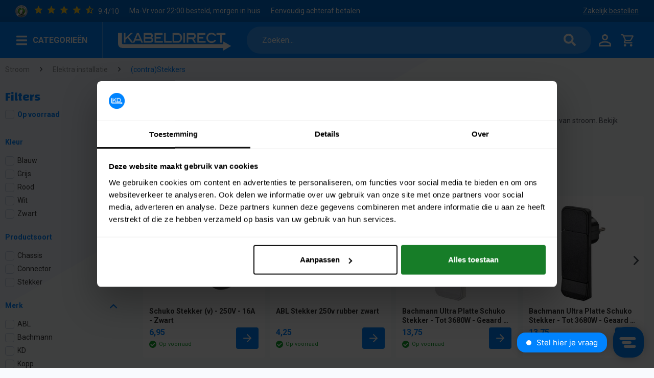

--- FILE ---
content_type: text/html; charset=UTF-8
request_url: https://www.kabeldirect.nl/stroom-kabels-accessoires/elektra-installatie/contra-stekkers.html
body_size: 47250
content:
<!DOCTYPE html> <html class="no-js" lang="nl-NL"> <head> <meta charset="utf-8"> <script type="application/ld+json">
{
"@context": "https://schema.org",
"@type": "WebSite",
"url": "https://www.kabeldirect.nl/",
"potentialAction": {
"@type": "SearchAction",
"target": "https://www.kabeldirect.nl/#sqr:(q[{search_term_string}])",
"query-input": "required name=search_term_string"
}
}
</script> <script type="application/ld+json">
{ "@context": "https://schema.org",
"@type": "Organization",
"name": "Kabeldirect",
"legalName" : "Kabeldirect B.V.",
"url": "https://kabeldirect.nl",
"logo": "https://www.kabeldirect.nl/media/vector/bb/81/b5/logo-kd.svg",
"foundingDate": "2010",
"address": {
"@type": "PostalAddress",
"streetAddress": "De Koumen 86",
"addressLocality": "Hoensbroek",
"addressRegion": "LI",
"postalCode": "6433KE",
"addressCountry": "NL"
},
"contactPoint": {
"@type": "ContactPoint",
"contactType": "customer support",
"telephone": "[+085-2737303]",
"email": "klantenservice@kabeldirect.nl"
},
"aggregateRating": {
"@type": "AggregateRating",
"bestRating": "10",
"worstRating": "1",
"ratingValue": "9.4",
"reviewCount": "2480",
"url":"https://www.ekomi.nl/klantenmeningen-kabeldirect.nl.html"
}
}
</script>  <script type="text/javascript">
var rrPartnerId = "61c1b35397a52511146357bc";
var rrApi = {};
var rrApiOnReady = rrApiOnReady || [];
rrApi.addToBasket = rrApi.order = rrApi.categoryView = rrApi.view =
rrApi.recomMouseDown = rrApi.recomAddToCart = function() {};
(function(d) {
var ref = d.getElementsByTagName('script')[0];
var apiJs, apiJsId = 'rrApi-jssdk';
if (d.getElementById(apiJsId)) return;
apiJs = d.createElement('script');
apiJs.id = apiJsId;
apiJs.async = true;
apiJs.src = "//cdn.retailrocket.net/content/javascript/tracking.js";
ref.parentNode.insertBefore(apiJs, ref);
}(document));
</script>  <script src="https://cdn.popupsmart.com/bundle.js" data-id="504346" async defer></script>  <script>(function(w,d,s,l,i){w[l]=w[l]||[];w[l].push({'gtm.start':new Date().getTime(),event:'gtm.js'});var f=d.getElementsByTagName(s)[0],j=d.createElement(s),dl=l!='dataLayer'?'&l='+l:'';j.async=true;j.src='https://sst.kabeldirect.nl/4H9NiQADWm.js?tg='+i+dl;f.parentNode.insertBefore(j,f);})(window,document,'script','dataLayer','W4QWRCW');</script>  <meta name="author" content="" /> <meta name="robots" content="index,follow" /> <meta name="revisit-after" content="15 days" /> <meta name="keywords" content="" /> <meta name="description" content="Voorzie je apparaten eenvoudig van elektriciteit met onze Contrastekkers en Stekkers. Ook modellen met randaarde verkrijgbaar. Bekijk nu onze website!" /> <meta property="og:type" content="product" /> <meta property="og:site_name" content="Kabeldirect" /> <meta property="og:title" content="(contra)Stekkers" /> <meta property="og:description" content="Voorzie je apparaten eenvoudig van elektriciteit met onze Contrastekkers en Stekkers. Ook modellen met randaarde verkrijgbaar. Bekijk nu onze website!" /> <meta property="og:url" content="://www.kabeldirect.nl/stroom-kabels-accessoires/elektra-installatie/contra-stekkers.html" /> <meta property="og:image" content="https://www.kabeldirect.nl/media/image/52/e2/14/6-252Fd-252Fa-252F8-252F6da8b9ac667de07d1f21818f9c8dc0bb062467f9_ABL_Stekker_250v_rubber_zwart_3.jpg" /> <meta name="twitter:card" content="product" /> <meta name="twitter:site" content="Kabeldirect" /> <meta name="twitter:title" content="(contra)Stekkers" /> <meta name="twitter:description" content="Voorzie je apparaten eenvoudig van elektriciteit met onze Contrastekkers en Stekkers. Ook modellen met randaarde verkrijgbaar. Bekijk nu onze website!" /> <meta name="twitter:image" content="https://www.kabeldirect.nl/media/image/52/e2/14/6-252Fd-252Fa-252F8-252F6da8b9ac667de07d1f21818f9c8dc0bb062467f9_ABL_Stekker_250v_rubber_zwart_3.jpg" /> <meta itemprop="copyrightHolder" content="Kabeldirect" /> <meta itemprop="copyrightYear" content="2014" /> <meta itemprop="isFamilyFriendly" content="True" /> <meta itemprop="image" content="https://www.kabeldirect.nl/media/vector/bb/81/b5/logo-kd.svg" /> <meta name="viewport" content="width=device-width, initial-scale=1.0"> <meta name="mobile-web-app-capable" content="yes"> <meta name="apple-mobile-web-app-title" content="Kabeldirect"> <meta name="apple-mobile-web-app-capable" content="yes"> <meta name="apple-mobile-web-app-status-bar-style" content="default"> <link rel="apple-touch-icon-precomposed" href="/themes/Frontend/Responsive/frontend/_public/src/img/apple-touch-icon-precomposed.png"> <link rel="shortcut icon" href="https://www.kabeldirect.nl/media/unknown/d9/0c/f4/favicon.ico"> <meta name="msapplication-navbutton-color" content="#0084FF" /> <meta name="application-name" content="Kabeldirect" /> <meta name="msapplication-starturl" content="https://www.kabeldirect.nl/" /> <meta name="msapplication-window" content="width=1024;height=768" /> <meta name="msapplication-TileImage" content="/themes/Frontend/Responsive/frontend/_public/src/img/win-tile-image.png"> <meta name="msapplication-TileColor" content="#0084FF"> <meta name="theme-color" content="#0084FF" /> <link rel="canonical" href="https://www.kabeldirect.nl/stroom-kabels-accessoires/elektra-installatie/contra-stekkers.html"/> <title itemprop="name">Kwalitatieve contrastekkers en stekkers kopen | Kabeldirect</title> <link href="/web/cache/1757665029_6ff822ce41b052b65242cc8650e984cd.css" media="all" rel="stylesheet" type="text/css" /> <style> .product--box .product--bottom-container{ min-height: 2.625rem; } </style> <script>var bilobaGtagjsConfig = window.bilobaGtagjsConfig = {"currency":"EUR","currentConsentManager":"cookieBot","dataAttributeForCustomConsentManagers":null,"enable_advanced_conversion_data":true,"enabled":true,"ga_anonymizeip":true,"ga_id":"G-LDFHDN9LEQ","ga_optout":true,"gaw_conversion_id":"","gaw_id":"","google_business_vertical":"retail","respect_dnt":false,"cookie_note_mode":0,"show_cookie_note":false};</script> <script>
// Disable tracking if the opt-out cookie exists.
var gaDisableStr = 'ga-disable-G-LDFHDN9LEQ';
if (document.cookie.indexOf(gaDisableStr + '=true') > -1) {
window[gaDisableStr] = true;
}
// Opt-out function
function gaOptout() {
document.cookie = gaDisableStr + '=true; expires=Thu, 31 Dec 2199 23:59:59 UTC; path=/';
window[gaDisableStr] = true;
}
var bilobaGoogleGtagjs = {
isCookieAllowed: function() {
return true;
},
isDntValid: function() {
if(bilobaGtagjsConfig.respect_dnt == false) {
return true;
}
// check if dnt is available
if (window.doNotTrack || navigator.doNotTrack || navigator.msDoNotTrack) {
// check if dnt is active
if (window.doNotTrack == "1" || navigator.doNotTrack == "yes" || navigator.doNotTrack == "1" || navigator.msDoNotTrack == "1") {
return false;
}
}
return true;
},
isOptout: function() {
var gaDisableStr = 'ga-disable-' + bilobaGtagjsConfig.ga_id;
if (document.cookie.indexOf(gaDisableStr + '=true') > -1) {
return true;
}
return false;
},
shouldLoad: function() {
return this.isCookieAllowed() && this.isDntValid() && !this.isOptout();
},
loadJs: function(){
var script = document.createElement('script');
// Check if third party Consent Manager is used
if(window.bilobaGtagjsConfig.currentConsentManager == "cookieBot") {
// Set type to text/plain
script.setAttribute('type', 'text/plain');
// Check if expert mode has a value
if(window.bilobaGtagjsConfig.dataAttributeForCustomConsentManagers) {
// Set the dataattribute
script.setAttribute('data-cookieconsent', window.bilobaGtagjsConfig.dataAttributeForCustomConsentManagers);
}else {
// Set the default dataattribute to marketing
script.setAttribute('data-cookieconsent', 'marketing');
}
}else if(window.bilobaGtagjsConfig.currentConsentManager == "UserCentrics") {
// Set type to text/plain
script.setAttribute('type', 'text/plain');
// Check if expert mode has a value
if(window.bilobaGtagjsConfig.dataAttributeForCustomConsentManagers) {
// Set the dataattribute
script.setAttribute('data-usercentrics', window.bilobaGtagjsConfig.dataAttributeForCustomConsentManagers);
}else {
// Set the default dataattribute to marketing
script.setAttribute('data-usercentrics', 'Google Analytics');
}
// If we use CookieFirst
}else if(window.bilobaGtagjsConfig.currentConsentManager == "cookieFirst") {
// Set type to text/plain
script.setAttribute('type', 'text/plain');
// Check if expert mode has a value
if(window.bilobaGtagjsConfig.dataAttributeForCustomConsentManagers) {
// Set the dataattribute
script.setAttribute('data-cookiefirst-category', window.bilobaGtagjsConfig.dataAttributeForCustomConsentManagers);
}else {
// Set the default dataattribute to advertising
script.setAttribute('data-cookiefirst-category', 'advertising');
}
}else {
script.setAttribute('type', 'text/javascript');
}
// script.setAttribute('type', 'text/javascript');
script.setAttribute('src', 'https://www.googletagmanager.com/gtag/js?id=' + (bilobaGtagjsConfig.ga_id ? bilobaGtagjsConfig.ga_id : bilobaGtagjsConfig.gaw_id));
document.getElementsByTagName('head')[0].appendChild(script);
},
// consent update event
consentGranted: function() {
gtag('consent', 'update', {
'ad_storage': 'granted',
'analytics_storage': 'granted'
});
},
isGA4ID: function() {
return bilobaGtagjsConfig.ga_id.startsWith("G");
}
};
window.dataLayer = window.dataLayer || [];
function gtag(){window.dataLayer.push(arguments)};
// LoadJS when the page is loading
if(bilobaGoogleGtagjs.shouldLoad()) {
if((((bilobaGtagjsConfig.ga_id !== '' && bilobaGtagjsConfig.ga_id !== null ) && (bilobaGtagjsConfig.gaw_id !== '' && bilobaGtagjsConfig.gaw_id !== null ))
|| ((bilobaGtagjsConfig.ga_id !== '' && bilobaGtagjsConfig.ga_id !== null )
|| (bilobaGtagjsConfig.gaw_id !== '' && bilobaGtagjsConfig.gaw_id !== null ))) && !bilobaGoogleGtagjs.isOptout()) {
bilobaGoogleGtagjs.loadJs();
}
gtag('consent', 'update', {
'ad_storage': 'granted',
'analytics_storage': 'granted'
});
}else {
// If Cookie consent is given update storages
gtag('consent', 'default', {
'ad_storage': 'denied',
'analytics_storage': 'denied'
});
}
gtag('js', new Date());
gtag('event','page_view', { google_business_vertical: 'retail'});gtag('event', 'view_item_list', {"currency": 'EUR',"items": [{
"item_id": "KD00118",
"item_name": "Perilex stekker 16A Wit",
"item_brand": "ABL",
"item_list_name": "Article Listing",
"item_brand": "ABL",
"quantity": 1,
"list_position": 1,
"price":  8.95,
"google_business_vertical": "retail"
}
,{
"item_id": "KD13728",
"item_name": "Platte Stekker 230V zwart",
"item_brand": "KD",
"item_list_name": "Article Listing",
"item_brand": "KD",
"quantity": 1,
"list_position": 2,
"price":  2.95,
"google_business_vertical": "retail"
}
,{
"item_id": "KD10805",
"item_name": "Platte Stekker 230V wit",
"item_brand": "KD",
"item_list_name": "Article Listing",
"item_brand": "KD",
"quantity": 1,
"list_position": 3,
"price":  2.95,
"google_business_vertical": "retail"
}
,{
"item_id": "KD10316",
"item_name": "Extra platte Schuko Stekker met randaarde zwart",
"item_brand": "KD",
"item_list_name": "Article Listing",
"item_brand": "KD",
"quantity": 1,
"list_position": 4,
"price":  4.50,
"google_business_vertical": "retail"
}
,{
"item_id": "KD10317",
"item_name": "Extra platte Schuko Stekker met randaarde Wit",
"item_brand": "KD",
"item_list_name": "Article Listing",
"item_brand": "KD",
"quantity": 1,
"list_position": 5,
"price":  4.50,
"google_business_vertical": "retail"
}
,{
"item_id": "KD03518",
"item_name": "CEE-stekker, 3-polig, 230V-16A, Male",
"item_brand": "KD",
"item_list_name": "Article Listing",
"item_brand": "KD",
"quantity": 1,
"list_position": 6,
"price":  7.95,
"google_business_vertical": "retail"
}
,{
"item_id": "KD09979",
"item_name": "Neutrik powerCON 20A chassisdeel grijs",
"item_brand": "Neutrik",
"item_list_name": "Article Listing",
"item_brand": "Neutrik",
"quantity": 1,
"list_position": 7,
"price":  6.25,
"google_business_vertical": "retail"
}
,{
"item_id": "KD03529",
"item_name": "SIROX CEE contrastekker 32A 5-polig 6H 400V female",
"item_brand": "SIROX",
"item_list_name": "Article Listing",
"item_brand": "SIROX",
"quantity": 1,
"list_position": 8,
"price":  10.50,
"google_business_vertical": "retail"
}
,{
"item_id": "KD03519",
"item_name": "SIROX CEE stekker 32A 5-polig 6H 400V male",
"item_brand": "SIROX",
"item_list_name": "Article Listing",
"item_brand": "SIROX",
"quantity": 1,
"list_position": 9,
"price":  10.25,
"google_business_vertical": "retail"
}
,{
"item_id": "KD03528",
"item_name": "CEE-stekker, 3-polig, 230V-16A, Female",
"item_brand": "SIROX",
"item_list_name": "Article Listing",
"item_brand": "SIROX",
"quantity": 1,
"list_position": 10,
"price":  7.50,
"google_business_vertical": "retail"
}
,{
"item_id": "KD01057",
"item_name": "ABL Stekker 250v rubber zwart",
"item_brand": "KD",
"item_list_name": "Article Listing",
"item_brand": "KD",
"quantity": 1,
"list_position": 11,
"price":  4.25,
"google_business_vertical": "retail"
}
,{
"item_id": "KD01126",
"item_name": "Kopp Schuko Stekker met randaarde zwart",
"item_brand": "Kopp",
"item_list_name": "Article Listing",
"item_brand": "Kopp",
"quantity": 1,
"list_position": 12,
"price":  3.95,
"google_business_vertical": "retail"
}
,{
"item_id": "KD01127",
"item_name": "Kopp Schuko Contrastekker met randaarde zwart",
"item_brand": "Kopp",
"item_list_name": "Article Listing",
"item_brand": "Kopp",
"quantity": 1,
"list_position": 13,
"price":  5.50,
"google_business_vertical": "retail"
}
,{
"item_id": "KD00246",
"item_name": "Schuko Stekker (v) - 250V - 16A - Zwart",
"item_brand": "SIROX",
"item_list_name": "Article Listing",
"item_brand": "SIROX",
"quantity": 1,
"list_position": 14,
"price":  6.95,
"google_business_vertical": "retail"
}
,{
"item_id": "KD23079",
"item_name": "Bachmann Ultra Platte Schuko Stekker - Tot 3680W - Geaard - Wit",
"item_brand": "Bachmann",
"item_list_name": "Article Listing",
"item_brand": "Bachmann",
"quantity": 1,
"list_position": 15,
"price":  13.75,
"google_business_vertical": "retail"
}
,{
"item_id": "KD23080",
"item_name": "Bachmann Ultra Platte Schuko Stekker - Tot 3680W - Geaard - Zwart",
"item_brand": "Bachmann",
"item_list_name": "Article Listing",
"item_brand": "Bachmann",
"quantity": 1,
"list_position": 16,
"price":  13.75,
"google_business_vertical": "retail"
}
]
});
</script> <script src="https://www.google.com/recaptcha/api.js?render=6LfDN8cZAAAAAALsxX4MIqu7Quu-cbpNjAsxqyiZ"></script> </head> <body class="is--ctl-listing is--act-index" > <input type="hidden" name="sBitGlobalCurrency" value="EUR"/> <input type="hidden" name="sGoogleBussinessVertical" value="retail"/> <div class="page-wrap"> <noscript class="noscript-main"> <div class="alert is--warning"> <div class="alert--icon"> <i class="icon--element icon--warning"></i> </div> <div class="alert--content"> Om Kabeldirect in zijn totaliteit te kunnen gebruiken, raden wij aan Javascript in uw browser te activeren. </div> </div> </noscript> <header class="header-main"> <div class="top-bar"> <div class="container block-group"> <nav class="top-bar--navigation block" role="menubar">   <ul class="navigation--list"> <li class="navigation--entry"> <a href="https://www.ekomi.nl/klantenmeningen-kabeldirect.nl.html" target="_blank" rel="nofollow noopener"> <img alt="eKomi" width="24" src="/custom/project/KabeldirectTheme/Resources/Themes/Frontend/Kabeldirect/frontend/_public/src/img/logos/ekomi-silver.png" /> <i class="icon--star"></i> <i class="icon--star"></i> <i class="icon--star"></i> <i class="icon--star"></i> <i class="icon--star-half"></i> <span style="color: white;">9.4/10</span> </a> </li> <li class="navigation--entry collapse"> Ma-Vr voor 22:00 besteld, morgen in huis </li> <li class="navigation--entry collapse"> Eenvoudig achteraf betalen </li> <li class="navigation--entry collapse"> </li> <li class="navigation--entry collapse"> <a href="/zakelijk/">Zakelijk bestellen</a> </li> </ul> </nav> </div> </div> <div class="container header--navigation"> <div class="hamburger-container desktop-container"> <div class="hamburger" id="hamburger-menu"> <span class="burger-check" id="burger-check"> <svg version="1.1" xmlns="http://www.w3.org/2000/svg" width="32" height="32" viewBox="0 0 32 32"> <path d="M3.667 8.25h26c0.552 0 1-0.448 1-1v-2.5c0-0.552-0.448-1-1-1h-26c-0.552 0-1 0.448-1 1v2.5c0 0.552 0.448 1 1 1zM3.667 18.25h26c0.552 0 1-0.448 1-1v-2.5c0-0.552-0.448-1-1-1h-26c-0.552 0-1 0.448-1 1v2.5c0 0.552 0.448 1 1 1zM3.667 28.25h26c0.552 0 1-0.448 1-1v-2.5c0-0.552-0.448-1-1-1h-26c-0.552 0-1 0.448-1 1v2.5c0 0.552 0.448 1 1 1z"></path> </svg> <span class="hamburger-title">CATEGORIEËN</span> </span> <nav id="navigation" class="navigation"> <ul> <li> <a href="https://www.kabeldirect.nl/audio-kabels-accessoires.html"> Audio <i class="icon--arrow-right"></i> </a> <div class="sub-menu--container"> <ul> <li class="sub-menu--title"> <a href="https://www.kabeldirect.nl/audio-kabels-accessoires/digitaal-coaxiaal.html">Digitaal coaxiaal</a> </li> <li class="sub-menu--title"> <a href="https://www.kabeldirect.nl/audio-kabels-accessoires/din-kabels.html">DIN Kabels en Connectors</a> </li> <li class="sub-menu--title"> <a href="https://www.kabeldirect.nl/audio-kabels-accessoires/hoofdtelefoons.html">Hoofdtelefoons & Oordopjes</a> <ul> <li><a href="https://www.kabeldirect.nl/audio-kabels-accessoires/hoofdtelefoons/hoofdtelefoons.html">Hoofdtelefoons</a></li> <li><a href="https://www.kabeldirect.nl/audio-kabels-accessoires/hoofdtelefoons/oordopjes.html">Oordopjes</a></li> <li><a href="https://www.kabeldirect.nl/audio-kabels-accessoires/hoofdtelefoons/jack-kabels-en-toebehoren.html">Jack kabels en toebehoren</a></li> </ul> </li> <li class="sub-menu--title"> <a href="https://www.kabeldirect.nl/audio-kabels-accessoires/jack.html">Jack</a> <ul> <li><a href="https://www.kabeldirect.nl/audio-kabels-accessoires/jack/2-5mm-jack-kabels-en-adapters.html">2,5mm Jack Kabels en Adapters</a></li> <li><a href="https://www.kabeldirect.nl/audio-kabels-accessoires/jack/audio-mini-jack-3-5mm-kabels-adapters.html">3,5mm Jack kabels en adapters</a></li> <li><a href="https://www.kabeldirect.nl/audio-kabels-accessoires/jack/audio-6-3mm-jack-kabels-adapters.html">6,3mm Jack Kabels en Adapters</a></li> </ul> </li> <li class="sub-menu--title"> <a href="https://www.kabeldirect.nl/audio-kabels-accessoires/luidsprekerkabel.html">Luidsprekerkabel</a> <ul> <li><a href="https://www.kabeldirect.nl/audio-kabels-accessoires/luidsprekerkabel/cca.html">CCA</a></li> <li><a href="https://www.kabeldirect.nl/audio-kabels-accessoires/luidsprekerkabel/ofc.html">OFC</a></li> <li><a href="https://www.kabeldirect.nl/audio-kabels-accessoires/luidsprekerkabel/connectoren.html">Connectoren</a></li> </ul> </li> <li class="sub-menu--title"> <a href="https://www.kabeldirect.nl/audio-kabels-accessoires/luidsprekers.html">Luidsprekers</a> <ul> <li><a href="https://www.kabeldirect.nl/audio-kabels-accessoires/luidsprekers/dab-radio.html">DAB+ Radio's</a></li> <li><a href="https://www.kabeldirect.nl/audio-kabels-accessoires/luidsprekers/bluetooth-luidsprekers.html">Bluetooth Luidsprekers</a></li> <li><a href="https://www.kabeldirect.nl/audio-kabels-accessoires/luidsprekers/luidsprekersets.html">Luidsprekersets</a></li> </ul> </li> <li class="sub-menu--title"> <a href="https://www.kabeldirect.nl/audio-kabels-accessoires/optische-kabel.html">Optisch</a> <ul> <li><a href="https://www.kabeldirect.nl/audio-kabels-accessoires/optische-kabel/optische-toslink-kabels.html">Optische Toslink Kabels</a></li> <li><a href="https://www.kabeldirect.nl/audio-kabels-accessoires/optische-kabel/optische-adapters-en-koppelstukken.html">Optische Adapters en Koppelstukken</a></li> <li><a href="https://www.kabeldirect.nl/audio-kabels-accessoires/optische-kabel/optische-toslink-splitters-schakelaars.html">Optische Toslink Splitters en Schakelaars</a></li> <li><a href="https://www.kabeldirect.nl/audio-kabels-accessoires/optische-kabel/optische-toslink-omvormers.html">Optische Toslink Omvormers</a></li> </ul> </li> <li class="sub-menu--title"> <a href="https://www.kabeldirect.nl/audio-kabels-accessoires/subwoofer-kabels.html">Subwoofer kabels</a> </li> <li class="sub-menu--title"> <a href="https://www.kabeldirect.nl/audio-kabels-accessoires/tulp.html">Tulp</a> <ul> <li><a href="https://www.kabeldirect.nl/audio-kabels-accessoires/tulp/tulp-aansluitkabels.html">Tulp Aansluitkabels</a></li> <li><a href="https://www.kabeldirect.nl/audio-kabels-accessoires/tulp/tulp-adapters.html">Tulp adapters</a></li> <li><a href="https://www.kabeldirect.nl/audio-kabels-accessoires/tulp/tulp-verlengkabels.html">Tulp Verlengkabels</a></li> <li><a href="https://www.kabeldirect.nl/audio-kabels-accessoires/tulp/tulp-verloopkabels.html">Tulp verloopkabels</a></li> <li><a href="https://www.kabeldirect.nl/audio-kabels-accessoires/tulp/omvormers.html">Omvormers</a></li> <li><a href="https://www.kabeldirect.nl/audio-kabels-accessoires/tulp/splitters-schakelaars.html">Splitters en Schakelaars</a></li> </ul> </li> <li class="sub-menu--title"> <a href="https://www.kabeldirect.nl/audio-kabels-accessoires/xlr-kabels.html">XLR</a> <ul> <li><a href="https://www.kabeldirect.nl/audio-kabels-accessoires/xlr-kabels/audio-xlr-kabels.html">XLR Aansluitkabels</a></li> <li><a href="https://www.kabeldirect.nl/audio-kabels-accessoires/xlr-kabels/xlr-pluggen-adapters.html">XLR pluggen & adapters</a></li> <li><a href="https://www.kabeldirect.nl/audio-kabels-accessoires/xlr-kabels/xlr-kabel-op-rol.html">XLR kabel op rol</a></li> <li><a href="https://www.kabeldirect.nl/audio-kabels-accessoires/xlr-kabels/xlr-verloopkabels.html">XLR Verloopkabels</a></li> </ul> </li> </ul> </div> </li> <li> <a href="https://www.kabeldirect.nl/auto.html"> Auto <i class="icon--arrow-right"></i> </a> <div class="sub-menu--container"> <ul> <li class="sub-menu--title"> <a href="https://www.kabeldirect.nl/auto/auto-opladen.html">Auto opladen</a> </li> <li class="sub-menu--title"> <a href="https://www.kabeldirect.nl/auto/obd2-adapters-en-stekkers.html">OBD2 adapters en stekkers</a> </li> <li class="sub-menu--title"> <a href="https://www.kabeldirect.nl/auto/12v-230v-omvormer.html">12v naar 230v omvormer</a> <ul> <li><a href="https://www.kabeldirect.nl/auto/12v-230v-omvormer/zuivere-sinus.html">Zuivere sinus Omvormers</a></li> <li><a href="https://www.kabeldirect.nl/auto/12v-230v-omvormer/gemodificeerde-sinus.html">Gemodificeerde sinus Omvormers</a></li> </ul> </li> <li class="sub-menu--title"> <a href="https://www.kabeldirect.nl/auto/24v-naar-230v-omvormer.html">24v naar 230v omvormer</a> <ul> <li><a href="https://www.kabeldirect.nl/auto/24v-naar-230v-omvormer/zuivere-sinus.html">Zuivere sinus Omvormers</a></li> <li><a href="https://www.kabeldirect.nl/auto/24v-naar-230v-omvormer/gemodificeerde-sinus.html">Gemodificeerde sinus Omvormers</a></li> </ul> </li> <li class="sub-menu--title"> <a href="https://www.kabeldirect.nl/auto/acculaders.html">Acculaders</a> </li> <li class="sub-menu--title"> <a href="https://www.kabeldirect.nl/auto/autoradio.html">Autoradio</a> <ul> <li><a href="https://www.kabeldirect.nl/auto/autoradio/aux-kabel.html">Aux kabel</a></li> <li><a href="https://www.kabeldirect.nl/auto/autoradio/iso-kabels-automerken.html">ISO kabels automerken</a></li> <li><a href="https://www.kabeldirect.nl/auto/autoradio/iso-kabels-autoradio-merken.html">ISO kabels autoradio merken</a></li> <li><a href="https://www.kabeldirect.nl/auto/autoradio/overige-accessoires-voor-autoradio.html">Overige accessoires voor autoradio</a></li> <li><a href="https://www.kabeldirect.nl/auto/autoradio/radio-demontage.html">Radio (de)montage</a></li> <li><a href="https://www.kabeldirect.nl/auto/autoradio/antenne-kabels.html">Antenne kabels</a></li> <li><a href="https://www.kabeldirect.nl/auto/autoradio/luidsprekerhouders.html">Luidsprekerhouders</a></li> </ul> </li> <li class="sub-menu--title"> <a href="https://www.kabeldirect.nl/auto/dashcams.html">Dashcams</a> </li> <li class="sub-menu--title"> <a href="https://www.kabeldirect.nl/auto/houders.html">Houders</a> </li> <li class="sub-menu--title"> <a href="https://www.kabeldirect.nl/auto/kabelschoentjes.html">Kabelschoentjes</a> </li> <li class="sub-menu--title"> <a href="https://www.kabeldirect.nl/auto/starthulp.html">Starthulp</a> </li> <li class="sub-menu--title"> <a href="https://www.kabeldirect.nl/auto/auto-zekeringen.html">Zekeringen</a> <ul> <li><a href="https://www.kabeldirect.nl/auto/auto-zekeringen/mini.html">Mini</a></li> <li><a href="https://www.kabeldirect.nl/auto/auto-zekeringen/standaard.html">Standaard</a></li> <li><a href="https://www.kabeldirect.nl/auto/auto-zekeringen/maxi.html">Maxi</a></li> <li><a href="https://www.kabeldirect.nl/auto/auto-zekeringen/zekering-houders-en-toebehoren.html">Zekering houders en toebehoren</a></li> </ul> </li> <li class="sub-menu--title"> <a href="https://www.kabeldirect.nl/auto/12v-sigaretten-aansteker.html">Sigarettenaansteker</a> <ul> <li><a href="https://www.kabeldirect.nl/auto/12v-sigaretten-aansteker/autoladers.html">Autoladers</a></li> <li><a href="https://www.kabeldirect.nl/auto/12v-sigaretten-aansteker/12v-splitters.html">12V Splitters</a></li> <li><a href="https://www.kabeldirect.nl/auto/12v-sigaretten-aansteker/sigarettenaansteker-stekker.html">Sigarettenaansteker Stekker</a></li> <li><a href="https://www.kabeldirect.nl/auto/12v-sigaretten-aansteker/12v-voedingsadapters.html">12V voedingsadapters</a></li> </ul> </li> </ul> </div> </li> <li> <a href="https://www.kabeldirect.nl/batterijen-batterijladers.html"> Batterijen <i class="icon--arrow-right"></i> </a> <div class="sub-menu--container"> <ul> <li class="sub-menu--title"> <a href="https://www.kabeldirect.nl/batterijen-batterijladers/alkaline-batterijen.html">Alkaline batterijen</a> </li> <li class="sub-menu--title"> <a href="https://www.kabeldirect.nl/batterijen-batterijladers/batterijhouders-en-clips.html">Batterijhouders en clips</a> </li> <li class="sub-menu--title"> <a href="https://www.kabeldirect.nl/batterijen-batterijladers/batterijladers.html">Batterijladers</a> </li> <li class="sub-menu--title"> <a href="https://www.kabeldirect.nl/batterijen-batterijladers/hoortoestel-batterijen.html">Batterijen gehoorapparaat</a> </li> <li class="sub-menu--title"> <a href="https://www.kabeldirect.nl/batterijen-batterijladers/lithium-batterijen.html">Lithium batterijen</a> </li> <li class="sub-menu--title"> <a href="https://www.kabeldirect.nl/batterijen-batterijladers/batterijen-oplaadbaar-nimh.html">Oplaadbaar (NiMH)</a> </li> <li class="sub-menu--title"> <a href="https://www.kabeldirect.nl/batterijen-batterijladers/powerbanks.html">Powerbanks</a> </li> <li class="sub-menu--title"> <a href="https://www.kabeldirect.nl/batterijen-batterijladers/accus.html">Accu's</a> </li> <li class="sub-menu--title"> <a href="https://www.kabeldirect.nl/batterijen-batterijladers/knoopcel-batterijen.html">Knoopcel batterijen</a> </li> </ul> </div> </li> <li> <a href="https://www.kabeldirect.nl/beugels.html"> Beugels <i class="icon--arrow-right"></i> </a> <div class="sub-menu--container"> <ul> <li class="sub-menu--title"> <a href="https://www.kabeldirect.nl/beugels/beamer-beugels.html">Beamer beugels</a> </li> <li class="sub-menu--title"> <a href="https://www.kabeldirect.nl/beugels/luidspreker-speaker-boxen-beugel-kopen.html">Luidspreker beugels</a> <ul> <li><a href="https://www.kabeldirect.nl/beugels/luidspreker-speaker-boxen-beugel-kopen/sonos-muurbeugels.html">Sonos muurbeugels</a></li> <li><a href="https://www.kabeldirect.nl/beugels/luidspreker-speaker-boxen-beugel-kopen/speaker-standaarden.html">Speaker Standaarden</a></li> </ul> </li> <li class="sub-menu--title"> <a href="https://www.kabeldirect.nl/beugels/tv-monitor-beugels.html">TV & Monitor beugels</a> <ul> <li><a href="https://www.kabeldirect.nl/beugels/tv-monitor-beugels/tv-monitor-bureaubeugels.html">Bureaubeugels</a></li> <li><a href="https://www.kabeldirect.nl/beugels/tv-monitor-beugels/tv-monitor-muurbeugels.html">Muurbeugels</a></li> <li><a href="https://www.kabeldirect.nl/beugels/tv-monitor-beugels/tv-monitor-plafondbeugels.html">Plafondbeugels</a></li> <li><a href="https://www.kabeldirect.nl/beugels/tv-monitor-beugels/tafelstandaarden.html">Tafelstandaarden</a></li> <li><a href="https://www.kabeldirect.nl/beugels/tv-monitor-beugels/vloerstandaarden.html">Vloerstandaarden</a></li> </ul> </li> <li class="sub-menu--title"> <a href="https://www.kabeldirect.nl/beugels/schotel-statieven-beugels.html">Schotel statieven & beugels</a> </li> </ul> </div> </li> <li> <a href="https://www.kabeldirect.nl/camera-kabels-accessoires.html"> Camera <i class="icon--arrow-right"></i> </a> <div class="sub-menu--container"> <ul> <li class="sub-menu--title"> <a href="https://www.kabeldirect.nl/camera-kabels-accessoires/accessoires.html">Accessoires</a> <ul> <li><a href="https://www.kabeldirect.nl/camera-kabels-accessoires/accessoires/overige-accessoires.html">Overige accessoires</a></li> <li><a href="https://www.kabeldirect.nl/camera-kabels-accessoires/accessoires/statieven.html">Statieven</a></li> <li><a href="https://www.kabeldirect.nl/camera-kabels-accessoires/accessoires/tassen-koffers.html">Tassen & koffers</a></li> </ul> </li> <li class="sub-menu--title"> <a href="https://www.kabeldirect.nl/camera-kabels-accessoires/actiecamera.html">Actiecamera</a> </li> <li class="sub-menu--title"> <a href="https://www.kabeldirect.nl/camera-kabels-accessoires/batterijen.html">Batterijen</a> </li> <li class="sub-menu--title"> <a href="https://www.kabeldirect.nl/camera-kabels-accessoires/camera-kabels.html">Camera kabels</a> <ul> <li><a href="https://www.kabeldirect.nl/camera-kabels-accessoires/camera-kabels/camcorder-kabels.html">Camcorder kabels</a></li> <li><a href="https://www.kabeldirect.nl/camera-kabels-accessoires/camera-kabels/firewire-kabels.html">FireWire kabels</a></li> <li><a href="https://www.kabeldirect.nl/camera-kabels-accessoires/camera-kabels/geheugenkaarten.html">Geheugenkaarten</a></li> <li><a href="https://www.kabeldirect.nl/camera-kabels-accessoires/camera-kabels/kaartlezers.html">Kaartlezers</a></li> <li><a href="https://www.kabeldirect.nl/camera-kabels-accessoires/camera-kabels/usb-kabels.html">USB kabels</a></li> </ul> </li> <li class="sub-menu--title"> <a href="https://www.kabeldirect.nl/camera-kabels-accessoires/videograbbers.html">Videograbbers</a> </li> <li class="sub-menu--title"> <a href="https://www.kabeldirect.nl/camera/camera-oplader/">Camera oplader</a> </li> </ul> </div> </li> <li> <a href="https://www.kabeldirect.nl/computer-laptop.html"> Computer <i class="icon--arrow-right"></i> </a> <div class="sub-menu--container"> <ul> <li class="sub-menu--title"> <a href="https://www.kabeldirect.nl/computer-laptop/componenten.html">Componenten</a> <ul> <li><a href="https://www.kabeldirect.nl/computer-laptop/componenten/interne-harde-schijven.html">Interne Harde Schijven</a></li> <li><a href="https://www.kabeldirect.nl/computer-laptop/componenten/computer-intern-koelers.html">Koeling</a></li> <li><a href="https://www.kabeldirect.nl/computer-laptop/componenten/pci-express-kaarten.html">PCI (express) kaarten</a></li> </ul> </li> <li class="sub-menu--title"> <a href="https://www.kabeldirect.nl/computer-laptop/computer-kabels-en-accessoires.html">Computer kabels en accessoires</a> <ul> <li><a href="https://www.kabeldirect.nl/computer-laptop/computer-kabels-en-accessoires/displayport.html">DisplayPort</a></li> <li><a href="https://www.kabeldirect.nl/computer-laptop/computer-kabels-en-accessoires/esata-kabels.html">eSATA kabels</a></li> <li><a href="https://www.kabeldirect.nl/computer-laptop/computer-kabels-en-accessoires/firewire.html">FireWire</a></li> <li><a href="https://www.kabeldirect.nl/computer-laptop/computer-kabels-en-accessoires/hdmi.html">HDMI</a></li> <li><a href="https://www.kabeldirect.nl/computer-laptop/computer-kabels-en-accessoires/ps-2-kabels-en-adapters.html">PS/2</a></li> <li><a href="https://www.kabeldirect.nl/computer-laptop/computer-kabels-en-accessoires/usb.html">USB</a></li> <li><a href="https://www.kabeldirect.nl/computer-laptop/computer-kabels-en-accessoires/serieel-en-parallel.html">Serieel en Parallel</a></li> <li><a href="https://www.kabeldirect.nl/computer-laptop/computer-kabels-en-accessoires/dvi-kabel-kopen.html">DVI</a></li> <li><a href="https://www.kabeldirect.nl/computer-laptop/computer-kabels-en-accessoires/intern.html">Intern</a></li> <li><a href="https://www.kabeldirect.nl/computer-laptop/computer-kabels-en-accessoires/vga-kabel.html">VGA</a></li> <li><a href="https://www.kabeldirect.nl/computer-laptop/computer-kabels-en-accessoires/thunderbolt.html">Thunderbolt</a></li> <li><a href="https://www.kabeldirect.nl/computer-laptop/computer-kabels-en-accessoires/kvm-kabels.html">KVM kabels</a></li> <li><a href="https://www.kabeldirect.nl/computer-laptop/computer-kabels-en-accessoires/voeding.html">Voeding</a></li> </ul> </li> <li class="sub-menu--title"> <a href="https://www.kabeldirect.nl/computer-laptop/laptops-accessoires.html">Laptop accessoires</a> <ul> <li><a href="https://www.kabeldirect.nl/computer-laptop/laptops-accessoires/voeding-laptop-notebook-laders.html">Laptop laders</a></li> <li><a href="https://www.kabeldirect.nl/computer-laptop/laptops-accessoires/laptop-accu-s.html">Laptop accu's</a></li> <li><a href="https://www.kabeldirect.nl/computer-laptop/laptops-accessoires/laptoptassen.html">Laptoptassen</a></li> </ul> </li> <li class="sub-menu--title"> <a href="https://www.kabeldirect.nl/computer-laptop/randapparatuur.html">Randapparatuur</a> <ul> <li><a href="https://www.kabeldirect.nl/computer-laptop/randapparatuur/sloten.html">Sloten</a></li> <li><a href="https://www.kabeldirect.nl/computer-laptop/randapparatuur/kaartlezers.html">Kaartlezers</a></li> <li><a href="https://www.kabeldirect.nl/computer-laptop/randapparatuur/externe-harde-schijven.html">Externe Harde Schijven</a></li> <li><a href="https://www.kabeldirect.nl/computer-laptop/randapparatuur/kvm-switches.html">KVM Switches</a></li> <li><a href="https://www.kabeldirect.nl/computer-laptop/randapparatuur/webcams.html">Webcams</a></li> <li><a href="https://www.kabeldirect.nl/computer-laptop/randapparatuur/usb-sticks.html">USB Sticks</a></li> <li><a href="https://www.kabeldirect.nl/computer-laptop/randapparatuur/bluetooth.html">Bluetooth</a></li> <li><a href="https://www.kabeldirect.nl/computer-laptop/randapparatuur/presenters.html">Presenters</a></li> <li><a href="https://www.kabeldirect.nl/computer-laptop/randapparatuur/schoonmaaksets.html">Schoonmaaksets</a></li> <li><a href="https://www.kabeldirect.nl/computer-laptop/randapparatuur/muizen-muismatten.html">Muizen & Muismatten</a></li> <li><a href="https://www.kabeldirect.nl/computer-laptop/randapparatuur/toetsenborden.html">Toetsenborden</a></li> <li><a href="https://www.kabeldirect.nl/computer-laptop/randapparatuur/luidsprekers.html">Luidsprekers</a></li> <li><a href="https://www.kabeldirect.nl/computer-laptop/randapparatuur/headsets-microfoons.html">Headsets & Microfoons</a></li> <li><a href="https://www.kabeldirect.nl/computer-laptop/randapparatuur/geheugenkaarten-sd-sdhc-sdxc.html">Geheugenkaarten (SD, SDHC, SDXC)</a></li> <li><a href="https://www.kabeldirect.nl/computer-laptop/randapparatuur/usb-hubs.html">USB hubs</a></li> <li><a href="https://www.kabeldirect.nl/computer-laptop/randapparatuur/ups.html">UPS</a></li> <li><a href="https://www.kabeldirect.nl/computer-laptop/randapparatuur/standaarden.html">Standaarden</a></li> <li><a href="https://www.kabeldirect.nl/computer-laptop/randapparatuur/koelpasta.html">Koelpasta</a></li> </ul> </li> </ul> </div> </li> <li> <a href="https://www.kabeldirect.nl/gadgets.html"> Gadgets </a> </li> <li> <a href="https://www.kabeldirect.nl/gaming-kabels-accessoires.html"> Gaming <i class="icon--arrow-right"></i> </a> <div class="sub-menu--container"> <ul> <li class="sub-menu--title"> <a href="https://www.kabeldirect.nl/gaming-kabels-accessoires/playstation.html">Playstation</a> <ul> <li><a href="https://www.kabeldirect.nl/gaming-kabels-accessoires/playstation/playstation-2-3.html">Playstation 2 & 3</a></li> <li><a href="https://www.kabeldirect.nl/gaming-kabels-accessoires/playstation/playstation-4.html">Playstation 4</a></li> <li><a href="https://www.kabeldirect.nl/gaming-kabels-accessoires/playstation/playstation-5.html">Playstation 5</a></li> <li><a href="https://www.kabeldirect.nl/gaming/playstation/playstation-6/">Playstation 6</a></li> </ul> </li> <li class="sub-menu--title"> <a href="https://www.kabeldirect.nl/gaming-kabels-accessoires/xbox.html">Xbox</a> </li> <li class="sub-menu--title"> <a href="https://www.kabeldirect.nl/gaming-kabels-accessoires/nintendo.html">Nintendo</a> <ul> <li><a href="https://www.kabeldirect.nl/gaming/nintendo/nintendo-switch-oplader/">Nintendo Switch oplader</a></li> </ul> </li> <li class="sub-menu--title"> <a href="https://www.kabeldirect.nl/gaming-kabels-accessoires/pc-gaming.html">PC Gaming</a> </li> <li class="sub-menu--title"> <a href="https://www.kabeldirect.nl/gaming-kabels-accessoires/gaming-headsets.html">Gaming headsets</a> </li> </ul> </div> </li> <li> <a href="https://www.kabeldirect.nl/gereedschap.html"> Gereedschap <i class="icon--arrow-right"></i> </a> <div class="sub-menu--container"> <ul> <li class="sub-menu--title"> <a href="https://www.kabeldirect.nl/gereedschap/boren-bits.html">Boren & Bits</a> </li> <li class="sub-menu--title"> <a href="https://www.kabeldirect.nl/gereedschap/lijmen.html">Lijmen</a> </li> <li class="sub-menu--title"> <a href="https://www.kabeldirect.nl/gereedschap/loeplampen.html">Loeplampen</a> </li> <li class="sub-menu--title"> <a href="https://www.kabeldirect.nl/gereedschap/messen.html">Messen</a> </li> <li class="sub-menu--title"> <a href="https://www.kabeldirect.nl/gereedschap/meetlinten-en-schuifmaten.html">Meetlinten & Schuifmaten</a> </li> <li class="sub-menu--title"> <a href="https://www.kabeldirect.nl/gereedschap/schroevendraaiers.html">Schroevendraaiers</a> </li> <li class="sub-menu--title"> <a href="https://www.kabeldirect.nl/gereedschap/spanningstesters.html">Spanningstesters</a> </li> <li class="sub-menu--title"> <a href="https://www.kabeldirect.nl/gereedschap/spuitbussen.html">Spuitbussen</a> </li> <li class="sub-menu--title"> <a href="https://www.kabeldirect.nl/gereedschap/solderen.html">Solderen</a> <ul> <li><a href="https://www.kabeldirect.nl/gereedschap/solderen/soldeerstation.html">Soldeerstation</a></li> <li><a href="https://www.kabeldirect.nl/gereedschap/solderen/soldeerbout.html">Soldeerbout</a></li> <li><a href="https://www.kabeldirect.nl/gereedschap/solderen/soldeeraccessoire.html">Soldeeraccessoire</a></li> <li><a href="https://www.kabeldirect.nl/gereedschap/solderen/soldeertin.html">Soldeertin</a></li> </ul> </li> <li class="sub-menu--title"> <a href="https://www.kabeldirect.nl/gereedschap/tangen.html">Tangen</a> <ul> <li><a href="https://www.kabeldirect.nl/gereedschap/tangen/combinatietang.html">Combinatietang</a></li> <li><a href="https://www.kabeldirect.nl/gereedschap/tangen/kniptangen.html">Kniptangen</a></li> <li><a href="https://www.kabeldirect.nl/gereedschap/tangen/krimptangen.html">Krimptangen</a></li> <li><a href="https://www.kabeldirect.nl/gereedschap/tangen/overige.html">Overige</a></li> <li><a href="https://www.kabeldirect.nl/gereedschap/tangen/plat-en-langbektangen.html">Plat- en Langbektangen</a></li> <li><a href="https://www.kabeldirect.nl/gereedschap/tangen/radiotangen.html">Radiotangen</a></li> <li><a href="https://www.kabeldirect.nl/gereedschap/tangen/striptangen.html">Striptangen</a></li> <li><a href="https://www.kabeldirect.nl/gereedschap/tangen/waterpomptangen.html">Waterpomptangen</a></li> </ul> </li> <li class="sub-menu--title"> <a href="https://www.kabeldirect.nl/gereedschap/trekveren.html">Trekveren</a> </li> <li class="sub-menu--title"> <a href="https://www.kabeldirect.nl/gereedschap/multimeters.html">Multimeters</a> </li> <li class="sub-menu--title"> <a href="https://www.kabeldirect.nl/gereedschap/opbergen.html">Opbergen</a> </li> </ul> </div> </li> <li> <a href="https://www.kabeldirect.nl/huis-tuin-keuken.html"> Huis, tuin & keuken <i class="icon--arrow-right"></i> </a> <div class="sub-menu--container"> <ul> <li class="sub-menu--title"> <a href="https://www.kabeldirect.nl/huis-tuin-keuken/ventilatoren.html">Ventilatoren</a> <ul> <li><a href="https://www.kabeldirect.nl/huis-tuin-keuken/ventilatoren/vloerventilator.html">Vloerventilator</a></li> <li><a href="https://www.kabeldirect.nl/huis-tuin-keuken/ventilatoren/staande-ventilator.html">Staande ventilator</a></li> <li><a href="https://www.kabeldirect.nl/huis-tuin-keuken/ventilatoren/bureauventilator.html">Bureauventilator</a></li> </ul> </li> <li class="sub-menu--title"> <a href="https://www.kabeldirect.nl/huis-tuin-keuken/cadeau-artikelen.html">Cadeau artikelen</a> </li> <li class="sub-menu--title"> <a href="https://www.kabeldirect.nl/huis-tuin-keuken/beveiliging-domotica.html">Beveiliging & Domotica</a> <ul> <li><a href="https://www.kabeldirect.nl/huis-tuin-keuken/beveiliging-domotica/alarmsystemen.html">Alarmsystemen</a></li> <li><a href="https://www.kabeldirect.nl/huis-tuin-keuken/beveiliging-domotica/brandbeveiliging.html">Brandbeveiliging</a></li> <li><a href="https://www.kabeldirect.nl/huis-tuin-keuken/beveiliging-domotica/domotica.html">Domotica</a></li> <li><a href="https://www.kabeldirect.nl/huis-tuin-keuken/beveiliging-domotica/deurbellen.html">Deurbellen</a></li> <li><a href="https://www.kabeldirect.nl/huis-tuin-keuken/beveiliging-domotica/camerabeveiliging.html">Camerabeveiliging</a></li> </ul> </li> <li class="sub-menu--title"> <a href="https://www.kabeldirect.nl/huis-tuin-keuken/keukenapparatuur.html">Keukenapparatuur</a> </li> <li class="sub-menu--title"> <a href="https://www.kabeldirect.nl/huis-tuin-keuken/tuinartikelen.html">Tuinartikelen</a> <ul> <li><a href="https://www.kabeldirect.nl/huis-tuin-keuken/tuinartikelen/overige-tuinartikelen.html">Overige tuinartikelen</a></li> </ul> </li> <li class="sub-menu--title"> <a href="https://www.kabeldirect.nl/huis-tuin-keuken/stofzuiger-accessoires.html">Stofzuiger accessoires</a> <ul> <li><a href="https://www.kabeldirect.nl/huis-tuin-keuken/stofzuiger-accessoires/stofzuigerfilters.html">Stofzuigerfilters</a></li> <li><a href="https://www.kabeldirect.nl/huis-tuin-keuken/stofzuiger-accessoires/stofzuigerzakken.html">Stofzuigerzakken</a></li> </ul> </li> <li class="sub-menu--title"> <a href="https://www.kabeldirect.nl/huis-tuin-keuken/klokken/">Klokken</a> </li> </ul> </div> </li> <li> <a href="https://www.kabeldirect.nl/kabels-wegwerken-kabel-management.html"> Kabel management <i class="icon--arrow-right"></i> </a> <div class="sub-menu--container"> <ul> <li class="sub-menu--title"> <a href="https://www.kabeldirect.nl/kabels-wegwerken-kabel-management/kabelsleeve-kopen.html">Kabelsleeve</a> </li> <li class="sub-menu--title"> <a href="https://www.kabeldirect.nl/kabels-wegwerken-kabel-management/klittenband.html">Klittenband</a> </li> <li class="sub-menu--title"> <a href="https://www.kabeldirect.nl/kabels-wegwerken-kabel-management/kabelclips-spijkerclips.html">Kabelclips</a> </li> <li class="sub-menu--title"> <a href="https://www.kabeldirect.nl/kabels-wegwerken-kabel-management/kabelbinders-tyraps.html">Kabelbinders & Tyraps</a> <ul> <li><a href="https://www.kabeldirect.nl/kabels-wegwerken-kabel-management/kabelbinders-tyraps/uv-bestendige-tyraps.html">UV-bestendige Tyraps</a></li> </ul> </li> <li class="sub-menu--title"> <a href="https://www.kabeldirect.nl/kabels-wegwerken-kabel-management/kabelgoot-kopen.html">Kabelgoten</a> <ul> <li><a href="https://www.kabeldirect.nl/kabels-wegwerken-kabel-management/kabelgoot-kopen/kabelrupsen.html">Kabelrupsen</a></li> <li><a href="https://www.kabeldirect.nl/kabels-wegwerken-kabel-management/kabelgoot-kopen/kabel-organizers.html">Kabel organizers</a></li> </ul> </li> <li class="sub-menu--title"> <a href="https://www.kabeldirect.nl/kabels-wegwerken-kabel-management/spiraalband.html">Spiraalslang</a> </li> <li class="sub-menu--title"> <a href="https://www.kabeldirect.nl/kabels-wegwerken-kabel-management/krimpkous-kopen.html">Krimpkousen</a> <ul> <li><a href="https://www.kabeldirect.nl/kabels-wegwerken-kabel-management/krimpkous-kopen/krimpkous-met-lijm.html">Krimpkous met lijm</a></li> </ul> </li> <li class="sub-menu--title"> <a href="https://www.kabeldirect.nl/kabels-wegwerken-kabel-management/isolatie-tape.html">(isolatie)Tape</a> </li> <li class="sub-menu--title"> <a href="https://www.kabeldirect.nl/kabels-wegwerken-kabel-management/kabel-isolatie-gel.html">Kabel isolatie hars</a> </li> <li class="sub-menu--title"> <a href="https://www.kabeldirect.nl/kabels-wegwerken-kabel-management/ophangaccessoires.html">Ophangaccessoires</a> </li> <li class="sub-menu--title"> <a href="https://www.kabeldirect.nl/kabels-wegwerken-kabel-management/kabeldoorvoer.html">Kabeldoorvoer</a> </li> </ul> </div> </li> <li> <a href="https://www.kabeldirect.nl/netwerk.html"> Netwerk <i class="icon--arrow-right"></i> </a> <div class="sub-menu--container"> <ul> <li class="sub-menu--title"> <a href="https://www.kabeldirect.nl/netwerk/patchkabels-netwerkkabels.html">Patchkabels / Netwerkkabels</a> <ul> <li><a href="https://www.kabeldirect.nl/netwerk/patchkabels-netwerkkabels/cat5e-patchkabels.html">Cat5e patchkabels</a></li> <li><a href="https://www.kabeldirect.nl/netwerk/patchkabels-netwerkkabels/cat6-patchkabels.html">Cat6 patchkabels</a></li> <li><a href="https://www.kabeldirect.nl/netwerk/patchkabels-netwerkkabels/cat6a-patchkabels.html">CAT6a Patchkabels</a></li> <li><a href="https://www.kabeldirect.nl/netwerk/patchkabels-netwerkkabels/cat7-patchkabels.html">Cat7 patchkabels</a></li> <li><a href="https://www.kabeldirect.nl/netwerk/patchkabels-netwerkkabels/cat8-patchkabels.html">Cat8 patchkabels</a></li> </ul> </li> <li class="sub-menu--title"> <a href="https://www.kabeldirect.nl/netwerk/19inch-kasten-en-accessoires.html">19" kasten en accessoires</a> <ul> <li><a href="https://www.kabeldirect.nl/netwerk/19inch-kasten-en-accessoires/19-inbouw-ventilatoren.html">19" inbouw ventilatoren</a></li> <li><a href="https://www.kabeldirect.nl/netwerk/19inch-kasten-en-accessoires/patchpanelen.html">Patchpanelen</a></li> <li><a href="https://www.kabeldirect.nl/netwerk/19inch-kasten-en-accessoires/19inch-wandkasten-en-serverkasten.html">19" Wandkasten en serverkasten</a></li> <li><a href="https://www.kabeldirect.nl/netwerk/19inch-kasten-en-accessoires/kooimoeren-bevestiging.html">Kooimoeren & bevestiging</a></li> <li><a href="https://www.kabeldirect.nl/netwerk/19inch-kasten-en-accessoires/rangeerpanelen.html">Rangeerpanelen</a></li> <li><a href="https://www.kabeldirect.nl/netwerk/19inch-kasten-en-accessoires/keystones.html">Keystones</a></li> <li><a href="https://www.kabeldirect.nl/netwerk/19inch-kasten-en-accessoires/legplanken-steunen.html">Legplanken & steunen</a></li> </ul> </li> <li class="sub-menu--title"> <a href="https://www.kabeldirect.nl/netwerk/zelfbouw-gereedschap.html">Zelfbouw & Gereedschap</a> <ul> <li><a href="https://www.kabeldirect.nl/netwerk/zelfbouw-gereedschap/utp-connectoren-rj10-rj11-rj12-koppeling.html">Connectoren & Koppelingen</a></li> <li><a href="https://www.kabeldirect.nl/netwerk/zelfbouw-gereedschap/utp-ftp-netwerkkabel-op-rol-per-meter.html">Kabel op rol & per meter</a></li> <li><a href="https://www.kabeldirect.nl/netwerk/zelfbouw-gereedschap/netwerk-gereedschap-testers.html">Gereedschap & Testers</a></li> <li><a href="https://www.kabeldirect.nl/netwerk/zelfbouw-gereedschap/utp-wandcontactdozen.html">Wandcontactdozen</a></li> </ul> </li> <li class="sub-menu--title"> <a href="https://www.kabeldirect.nl/netwerk/netwerk-switches-routers-draadloos.html">Switches, Routers & Draadloos</a> <ul> <li><a href="https://www.kabeldirect.nl/netwerk/netwerk-switches-routers-draadloos/netwerk-adapters-printservers.html">Netwerk adapters & printservers</a></li> <li><a href="https://www.kabeldirect.nl/netwerk/netwerk-switches-routers-draadloos/switches.html">Switches</a></li> <li><a href="https://www.kabeldirect.nl/netwerk/netwerk-switches-routers-draadloos/routers-accesspoints.html">Routers & Accesspoints</a></li> <li><a href="https://www.kabeldirect.nl/netwerk/netwerk-switches-routers-draadloos/power-over-ethernet-poe.html">Power over Ethernet (PoE)</a></li> <li><a href="https://www.kabeldirect.nl/netwerk/netwerk-switches-routers-draadloos/antennes-sma.html">Antennes / SMA</a></li> </ul> </li> <li class="sub-menu--title"> <a href="https://www.kabeldirect.nl/netwerk/pci-kaarten.html">PCI Kaarten</a> </li> <li class="sub-menu--title"> <a href="https://www.kabeldirect.nl/netwerk/homeplug.html">Homeplug</a> </li> <li class="sub-menu--title"> <a href="https://www.kabeldirect.nl/netwerk/glasvezel-fiber-optic.html">Glasvezel / Fiber Optic</a> <ul> <li><a href="https://www.kabeldirect.nl/netwerk/glasvezel-fiber-optic/glasvezel-patchkabels.html">Fiber Patchkabels</a></li> <li><a href="https://www.kabeldirect.nl/netwerk/glasvezel-fiber-optic/fiber-patchpanelen.html">Fiber Patchpanelen</a></li> <li><a href="https://www.kabeldirect.nl/netwerk/glasvezel-fiber-optic/glasvezel-accessoires.html">Fiber Accessoires</a></li> <li><a href="https://www.kabeldirect.nl/netwerk/glasvezel-fiber-optic/fiber-cleaning.html">Fiber Cleaning</a></li> <li><a href="https://www.kabeldirect.nl/netwerk/glasvezel-fiber-optic/prefab-indoor-outdoor-fiber-kabels.html">Prefab indoor & outdoor fiber kabels</a></li> <li><a href="https://www.kabeldirect.nl/netwerk/glasvezel-fiber-optic/fiber-pigtails.html">Fiber Pigtails</a></li> <li><a href="https://www.kabeldirect.nl/netwerk/glasvezel-fiber-optic/mediaconverters.html">Mediaconverters</a></li> <li><a href="https://www.kabeldirect.nl/netwerk/glasvezel-fiber-optic/mtp-mpo-kabels-accessoires.html">MTP / MPO Kabels & accessoires</a></li> <li><a href="https://www.kabeldirect.nl/netwerk/glasvezel-fiber-optic/sfp-modules.html">SFP Modules</a></li> </ul> </li> <li class="sub-menu--title"> <a href="https://www.kabeldirect.nl/netwerk/s/ftp-kabels.html">S/FTP Kabels</a> </li> <li class="sub-menu--title"> <a href="https://www.kabeldirect.nl/netwerk/utp-kabels.html">UTP kabels</a> </li> </ul> </div> </li> <li> <a href="https://www.kabeldirect.nl/stroom-kabels-accessoires.html"> Stroom <i class="icon--arrow-right"></i> </a> <div class="sub-menu--container"> <ul> <li class="sub-menu--title"> <a href="https://www.kabeldirect.nl/stroom-kabels-accessoires/voeding.html">Voeding / Overige</a> <ul> <li><a href="https://www.kabeldirect.nl/stroom-kabels-accessoires/voeding/reisadapters.html">Reisadapters</a></li> <li><a href="https://www.kabeldirect.nl/stroom-kabels-accessoires/voeding/dc-stekkers.html">DC stekkers</a></li> <li><a href="https://www.kabeldirect.nl/stroom-kabels-accessoires/voeding/stekkerdoos.html">Stekkerdozen</a></li> <li><a href="https://www.kabeldirect.nl/stroom-kabels-accessoires/voeding/apparaatkabels.html">Apparaatkabels</a></li> <li><a href="https://www.kabeldirect.nl/stroom-kabels-accessoires/voeding/net-voedingsadapters.html">Netadapters</a></li> <li><a href="https://www.kabeldirect.nl/stroom-kabels-accessoires/voeding/usb-thuis-laders.html">USB Oplader</a></li> <li><a href="https://www.kabeldirect.nl/stroom-kabels-accessoires/voeding/stroommeters-en-tijdschakelaars.html">Stroommeters en tijdschakelaars</a></li> <li><a href="https://www.kabeldirect.nl/stroom-kabels-accessoires/voeding/kabelhaspels-en-verlengkabels.html">Kabelhaspels en verlengkabels</a></li> <li><a href="https://www.kabeldirect.nl/stroom-kabels-accessoires/voeding/omvormers.html">Omvormers</a></li> <li><a href="https://www.kabeldirect.nl/stroom-kabels-accessoires/voeding/laptop-laders.html">Laptop laders</a></li> <li><a href="https://www.kabeldirect.nl/stroom-kabels-accessoires/voeding/overige.html">Overige</a></li> <li><a href="https://www.kabeldirect.nl/stroom-kabels-accessoires/voeding/draadloze-schakelaars.html">Draadloze schakelaars</a></li> <li><a href="https://www.kabeldirect.nl/stroom-kabels-accessoires/voeding/elektrische-fiets-opladers.html">Elektrische Fiets Opladers</a></li> <li><a href="https://www.kabeldirect.nl/stroom-kabels-accessoires/voeding/ev-laders-accessoires.html">EV Laders & accessoires</a></li> </ul> </li> <li class="sub-menu--title"> <a href="https://www.kabeldirect.nl/stroom-kabels-accessoires/elektra-installatie.html">Elektra installatie</a> <ul> <li><a href="https://www.kabeldirect.nl/stroom-kabels-accessoires/elektra-installatie/automaten-en-aardlekschakelaars.html">Automaten en aardlekschakelaars</a></li> <li><a href="https://www.kabeldirect.nl/stroom-kabels-accessoires/elektra-installatie/bevestigingsmateriaal.html">Bevestigingsmateriaal</a></li> <li><a href="https://www.kabeldirect.nl/stroom-kabels-accessoires/elektra-installatie/bewegingsmelders.html">Bewegingsmelders</a></li> <li><a href="https://www.kabeldirect.nl/stroom-kabels-accessoires/elektra-installatie/contra-stekkers.html">(contra)Stekkers</a></li> <li><a href="https://www.kabeldirect.nl/stroom-kabels-accessoires/elektra-installatie/kabel-draad.html">Kabel & draad</a></li> <li><a href="https://www.kabeldirect.nl/stroom-kabels-accessoires/elektra-installatie/kabeldozen-wartels.html">Kabeldozen & Wartels</a></li> <li><a href="https://www.kabeldirect.nl/stroom-kabels-accessoires/elektra-installatie/kroonstenen-lasdoppen.html">Kroonstenen & lasdoppen</a></li> <li><a href="https://www.kabeldirect.nl/stroom-kabels-accessoires/elektra-installatie/opus-schakelmateriaal.html">OPUS schakelmateriaal</a></li> <li><a href="https://www.kabeldirect.nl/stroom-kabels-accessoires/elektra-installatie/zonnepaneel-aansluitaccessoires.html">Zonnepaneel aansluitaccessoires</a></li> <li><a href="https://www.kabeldirect.nl/stroom-kabels-accessoires/elektra-installatie/glaszekeringen.html">Glaszekeringen </a></li> <li><a href="https://www.kabeldirect.nl/stroom-kabels-accessoires/elektra-installatie/adereindhulzen.html">Adereindhulzen</a></li> </ul> </li> </ul> </div> </li> <li> <a href="https://www.kabeldirect.nl/telefoon-en-tablet.html"> Telefoon en Tablet <i class="icon--arrow-right"></i> </a> <div class="sub-menu--container"> <ul> <li class="sub-menu--title"> <a href="https://www.kabeldirect.nl/telefoon-en-tablet/vaste-telefonie-kabels-stekkers-adapters.html">Vaste telefonie</a> <ul> <li><a href="https://www.kabeldirect.nl/telefoon-en-tablet/vaste-telefonie-kabels-stekkers-adapters/wandcontactdozen.html">Wandcontactdozen</a></li> <li><a href="https://www.kabeldirect.nl/telefoon-en-tablet/vaste-telefonie-kabels-stekkers-adapters/telefoonhoorn-krulsnoeren.html">Telefoonhoorn krulsnoeren</a></li> <li><a href="https://www.kabeldirect.nl/telefoon-en-tablet/vaste-telefonie-kabels-stekkers-adapters/telefoonkabels.html">Telefoonkabels</a></li> <li><a href="https://www.kabeldirect.nl/telefoon-en-tablet/vaste-telefonie-kabels-stekkers-adapters/adapterkabels-rj11-rj45.html">Adapterkabels RJ11 - RJ45</a></li> <li><a href="https://www.kabeldirect.nl/telefoon-en-tablet/vaste-telefonie-kabels-stekkers-adapters/connectoren-splitters.html">Connectoren & splitters</a></li> <li><a href="https://www.kabeldirect.nl/telefoon-en-tablet/vaste-telefonie-kabels-stekkers-adapters/telefoonkabel-op-rol.html">Telefoonkabel op rol</a></li> <li><a href="https://www.kabeldirect.nl/telefoon-en-tablet/vaste-telefonie-kabels-stekkers-adapters/gereedschap.html">Gereedschap</a></li> </ul> </li> <li class="sub-menu--title"> <a href="https://www.kabeldirect.nl/telefoon-en-tablet/tablet-accessoires.html">Tablet accessoires</a> <ul> <li><a href="https://www.kabeldirect.nl/telefoon-en-tablet/tablet-accessoires/samsung-overige-merken.html">Samsung & overige merken</a></li> <li><a href="https://www.kabeldirect.nl/telefoon-en-tablet/tablet-accessoires/apple.html">Apple</a></li> </ul> </li> <li class="sub-menu--title"> <a href="https://www.kabeldirect.nl/telefoon-en-tablet/gsm-smartphone-accessoires.html">GSM / Smartphone accessoires</a> <ul> <li><a href="https://www.kabeldirect.nl/telefoon-en-tablet/gsm-smartphone-accessoires/kabels-accessoires-overige-merken-blackberry-htc-lg-sony-nokia.html">Overige merken</a></li> <li><a href="https://www.kabeldirect.nl/telefoon-en-tablet/gsm-smartphone-accessoires/apple.html">Apple</a></li> <li><a href="https://www.kabeldirect.nl/telefoon-en-tablet/gsm-smartphone-accessoires/samsung.html">Samsung</a></li> </ul> </li> <li class="sub-menu--title"> <a href="https://www.kabeldirect.nl/telefoon-en-tablet/smartwatch-accessoires.html">Smartwatch Accessoires </a> <ul> <li><a href="https://www.kabeldirect.nl/telefoon-en-tablet/smartwatch-accessoires/apple-watch-bandje-screenprotector-kopen-38mm-en-42mm.html">Apple Watch accessoires</a></li> <li><a href="https://www.kabeldirect.nl/telefoon-en-tablet/smartwatch-accessoires/fitbit-accessoires.html">Fitbit accessoires</a></li> <li><a href="https://www.kabeldirect.nl/telefoon-en-tablet/smartwatch-accessoires/garmin-oplaadkabels.html">Garmin Oplaadkabels</a></li> </ul> </li> </ul> </div> </li> <li> <a href="https://www.kabeldirect.nl/televisie-kabels-accessoires.html"> Televisie <i class="icon--arrow-right"></i> </a> <div class="sub-menu--container"> <ul> <li class="sub-menu--title"> <a href="https://www.kabeldirect.nl/televisie-kabels-accessoires/antenne-satelliet-coax.html">Antenne/Satelliet - Coax</a> <ul> <li><a href="https://www.kabeldirect.nl/televisie-kabels-accessoires/antenne-satelliet-coax/kant-en-klare-coax-kabels.html">Kant-en-klare kabels</a></li> <li><a href="https://www.kabeldirect.nl/televisie-kabels-accessoires/antenne-satelliet-coax/coax-versterkers.html">Versterkers</a></li> <li><a href="https://www.kabeldirect.nl/televisie-kabels-accessoires/antenne-satelliet-coax/coax-zelfbouw-gereedschap.html">Zelfbouw & gereedschap</a></li> <li><a href="https://www.kabeldirect.nl/televisie-kabels-accessoires/antenne-satelliet-coax/antenne-satelliet-splitters-verdeelelementen.html">Splitters & verdeelelementen</a></li> <li><a href="https://www.kabeldirect.nl/televisie-kabels-accessoires/antenne-satelliet-coax/schotels.html">Schotels</a></li> <li><a href="https://www.kabeldirect.nl/televisie-kabels-accessoires/antenne-satelliet-coax/lnb-s.html">LNB's</a></li> <li><a href="https://www.kabeldirect.nl/televisie-kabels-accessoires/antenne-satelliet-coax/satelliet-bevestiging.html">Satelliet bevestiging</a></li> <li><a href="https://www.kabeldirect.nl/televisie-kabels-accessoires/antenne-satelliet-coax/diseqc-switches.html">Diseqc switches</a></li> </ul> </li> <li class="sub-menu--title"> <a href="https://www.kabeldirect.nl/televisie-kabels-accessoires/bediening.html">Bediening</a> <ul> <li><a href="https://www.kabeldirect.nl/televisie-kabels-accessoires/bediening/ir-verlengers.html">IR verlengers</a></li> <li><a href="https://www.kabeldirect.nl/televisie-kabels-accessoires/bediening/afstandsbedieningen.html">Afstandsbedieningen</a></li> </ul> </li> <li class="sub-menu--title"> <a href="https://www.kabeldirect.nl/televisie-kabels-accessoires/ophangbeugels.html">Ophangbeugels</a> <ul> <li><a href="https://www.kabeldirect.nl/televisie-kabels-accessoires/ophangbeugels/tv-meubels.html">TV Meubels</a></li> <li><a href="https://www.kabeldirect.nl/televisie-kabels-accessoires/ophangbeugels/muurbeugels.html">Muurbeugels</a></li> </ul> </li> <li class="sub-menu--title"> <a href="https://www.kabeldirect.nl/televisie-kabels-accessoires/tv-kabels-accessoires.html">TV kabels & accessoires</a> <ul> <li><a href="https://www.kabeldirect.nl/televisie-kabels-accessoires/tv-kabels-accessoires/s-video.html">S-video</a></li> <li><a href="https://www.kabeldirect.nl/televisie-kabels-accessoires/tv-kabels-accessoires/subwoofer-kabels.html">Subwoofer kabels</a></li> <li><a href="https://www.kabeldirect.nl/televisie-kabels-accessoires/tv-kabels-accessoires/antenne-satelliet-coax.html">Antenne/Satelliet - Coax</a></li> <li><a href="https://www.kabeldirect.nl/televisie-kabels-accessoires/tv-kabels-accessoires/audio-digitale-coax.html">Audio Digitale Coax</a></li> <li><a href="https://www.kabeldirect.nl/televisie-kabels-accessoires/tv-kabels-accessoires/displayport.html">DisplayPort</a></li> <li><a href="https://www.kabeldirect.nl/televisie-kabels-accessoires/tv-kabels-accessoires/component.html">Component</a></li> <li><a href="https://www.kabeldirect.nl/video-kabels-accessoires/hdmi.html">HDMI</a></li> <li><a href="https://www.kabeldirect.nl/televisie-kabels-accessoires/tv-kabels-accessoires/scart.html">Scart</a></li> <li><a href="https://www.kabeldirect.nl/televisie-kabels-accessoires/tv-kabels-accessoires/composiet-tulp.html">Composiet / Tulp</a></li> <li><a href="https://www.kabeldirect.nl/televisie-kabels-accessoires/tv-kabels-accessoires/vga.html">VGA</a></li> </ul> </li> <li class="sub-menu--title"> <a href="https://www.kabeldirect.nl/televisie-kabels-accessoires/kabelgoten.html">Kabelgoten</a> </li> <li class="sub-menu--title"> <a href="https://www.kabeldirect.nl/televisie-kabels-accessoires/tv-beschermhoes.html">TV Beschermhoes</a> </li> </ul> </div> </li> <li> <a href="https://www.kabeldirect.nl/verlichting.html"> Verlichting <i class="icon--arrow-right"></i> </a> <div class="sub-menu--container"> <ul> <li class="sub-menu--title"> <a href="https://www.kabeldirect.nl/verlichting/led-strips.html">LED strips</a> </li> <li class="sub-menu--title"> <a href="https://www.kabeldirect.nl/verlichting/led-inbouwspots.html">LED inbouwspots</a> </li> <li class="sub-menu--title"> <a href="https://www.kabeldirect.nl/verlichting/led-schijnwerpers-bouwlampen.html">LED Schijnwerpers</a> </li> <li class="sub-menu--title"> <a href="https://www.kabeldirect.nl/verlichting/led-transformators.html">LED Transformators</a> </li> <li class="sub-menu--title"> <a href="https://www.kabeldirect.nl/verlichting/led-lampen.html">LED lampen</a> </li> <li class="sub-menu--title"> <a href="https://www.kabeldirect.nl/verlichting/led-panelen.html">LED panelen</a> </li> <li class="sub-menu--title"> <a href="https://www.kabeldirect.nl/verlichting/fittingen.html">Fittingen</a> </li> <li class="sub-menu--title"> <a href="https://www.kabeldirect.nl/verlichting/lampen.html">Lampen</a> </li> <li class="sub-menu--title"> <a href="https://www.kabeldirect.nl/verlichting/buitenverlichting.html">Buitenverlichting</a> <ul> <li><a href="https://www.kabeldirect.nl/verlichting/buitenverlichting/lamp-met-sensor.html">Lamp met sensor</a></li> <li><a href="https://www.kabeldirect.nl/verlichting/buitenverlichting/solar.html">Solar</a></li> </ul> </li> <li class="sub-menu--title"> <a href="https://www.kabeldirect.nl/verlichting/kerstverlichting.html">Kerstverlichting</a> <ul> <li><a href="https://www.kabeldirect.nl/verlichting/kerstverlichting/kerstboomverlichting.html">Kerstboomverlichting</a></li> <li><a href="https://www.kabeldirect.nl/verlichting/kerstverlichting/kerstverlichting-binnen.html">Kerstverlichting binnen</a></li> <li><a href="https://www.kabeldirect.nl/verlichting/kerstverlichting/kerstverlichting-buiten.html">Kerstverlichting buiten</a></li> <li><a href="https://www.kabeldirect.nl/verlichting/kerstverlichting/kerstverlichting-op-batterij.html">Kerstverlichting op batterij</a></li> <li><a href="https://www.kabeldirect.nl/verlichting/kerstverlichting/clusterverlichting.html">Clusterverlichting</a></li> <li><a href="https://www.kabeldirect.nl/verlichting/kerstverlichting/ijspegelverlichting.html">Ijspegelverlichting</a></li> <li><a href="https://www.kabeldirect.nl/verlichting/kerstverlichting/lichtslangen.html">Lichtslangen</a></li> <li><a href="https://www.kabeldirect.nl/verlichting/kerstverlichting/kandelaars.html">Kandelaars</a></li> <li><a href="https://www.kabeldirect.nl/verlichting/kerstverlichting/led-kaarsen.html">LED Kaarsen</a></li> <li><a href="https://www.kabeldirect.nl/verlichting/kerstverlichting/led-figuren.html">LED Figuren</a></li> </ul> </li> <li class="sub-menu--title"> <a href="https://www.kabeldirect.nl/verlichting/prikkabel.html">Prikkabel</a> </li> <li class="sub-menu--title"> <a href="https://www.kabeldirect.nl/verlichting/inbouwspots.html">Inbouwspots</a> </li> </ul> </div> </li> <li> <a href="https://www.kabeldirect.nl/video-kabels-accessoires.html"> Video <i class="icon--arrow-right"></i> </a> <div class="sub-menu--container"> <ul> <li class="sub-menu--title"> <a href="https://www.kabeldirect.nl/video-kabels-accessoires/displayport.html">DisplayPort</a> <ul> <li><a href="https://www.kabeldirect.nl/video-kabels-accessoires/displayport/displayport-naar-hdmi-kabel.html">DisplayPort naar HDMI</a></li> </ul> </li> <li class="sub-menu--title"> <a href="https://www.kabeldirect.nl/video-kabels-accessoires/camera-kabels-accessoires.html">Camera kabels & accessoires</a> <ul> <li><a href="https://www.kabeldirect.nl/video-kabels-accessoires/camera-kabels-accessoires/geheugenkaarten.html">Geheugenkaarten</a></li> <li><a href="https://www.kabeldirect.nl/video-kabels-accessoires/camera-kabels-accessoires/accessoires.html">Accessoires</a></li> <li><a href="https://www.kabeldirect.nl/video-kabels-accessoires/camera-kabels-accessoires/camera-kabels.html">Camera kabels</a></li> <li><a href="https://www.kabeldirect.nl/video-kabels-accessoires/camera-kabels-accessoires/batterijen.html">Batterijen</a></li> <li><a href="https://www.kabeldirect.nl/video-kabels-accessoires/camera-kabels-accessoires/kaartlezers.html">Kaartlezers</a></li> <li><a href="https://www.kabeldirect.nl/video-kabels-accessoires/camera-kabels-accessoires/videograbbers.html">Videograbbers</a></li> </ul> </li> <li class="sub-menu--title"> <a href="https://www.kabeldirect.nl/video-kabels-accessoires/component.html">Component</a> </li> <li class="sub-menu--title"> <a href="https://www.kabeldirect.nl/video-kabels-accessoires/dvi.html">DVI</a> <ul> <li><a href="https://www.kabeldirect.nl/video-kabels-accessoires/dvi/dvi-omvormers-schakelaars.html">DVI omvormers & schakelaars</a></li> <li><a href="https://www.kabeldirect.nl/video-kabels-accessoires/dvi/dvi-aansluitkabels.html">DVI aansluitkabels</a></li> <li><a href="https://www.kabeldirect.nl/video-kabels-accessoires/dvi/dvi-verlengkabels.html">DVI verlengkabels</a></li> <li><a href="https://www.kabeldirect.nl/video-kabels-accessoires/dvi/dvi-vga-kabels.html">DVI - VGA kabels</a></li> <li><a href="https://www.kabeldirect.nl/video-kabels-accessoires/dvi/dvi-hdmi-kabels.html">DVI - HDMI kabels</a></li> <li><a href="https://www.kabeldirect.nl/video-kabels-accessoires/dvi/displayport-dvi-kabels.html">Displayport - DVI kabels</a></li> <li><a href="https://www.kabeldirect.nl/video-kabels-accessoires/dvi/dvi-splitters-adapters.html">DVI splitters & adapters</a></li> </ul> </li> <li class="sub-menu--title"> <a href="https://www.kabeldirect.nl/video-kabels-accessoires/hdmi.html">HDMI</a> <ul> <li><a href="https://www.kabeldirect.nl/video-kabels-accessoires/hdmi/hdmi-kabel-5-meter.html">HDMI Kabel 5 meter</a></li> <li><a href="https://www.kabeldirect.nl/video-kabels-accessoires/hdmi/hdmi-kabel-10-meter.html">HDMI Kabel 10 meter</a></li> <li><a href="https://www.kabeldirect.nl/video-kabels-accessoires/hdmi/hdmi-1-3.html">HDMI 1.3 kabels</a></li> <li><a href="https://www.kabeldirect.nl/video-kabels-accessoires/hdmi/hdmi-1-4.html">HDMI 1.4 kabels</a></li> <li><a href="https://www.kabeldirect.nl/video-kabels-accessoires/hdmi/hdmi-2.0-kabels.html">HDMI 2.0 Kabels</a></li> <li><a href="https://www.kabeldirect.nl/video-kabels-accessoires/hdmi/hdmi-2-1-kabels.html">HDMI 2.1 kabels</a></li> <li><a href="https://www.kabeldirect.nl/video-kabels-accessoires/hdmi/rechte-hdmi-kabels.html">Rechte HDMI Kabels</a></li> <li><a href="https://www.kabeldirect.nl/video-kabels-accessoires/hdmi/haakse-draaibare-hdmi-kabels.html">Haakse & Draaibare HDMI Kabels</a></li> <li><a href="https://www.kabeldirect.nl/video-kabels-accessoires/hdmi/hdmi-dvi-kabels.html">HDMI - DVI kabels</a></li> <li><a href="https://www.kabeldirect.nl/video-kabels-accessoires/hdmi/hdmi-adapters.html">HDMI adapters</a></li> <li><a href="https://www.kabeldirect.nl/video-kabels-accessoires/hdmi/hdmi-splitters.html">HDMI splitters</a></li> <li><a href="https://www.kabeldirect.nl/video-kabels-accessoires/hdmi/hdmi-streamers.html">Draadloze HDMI Streamers</a></li> <li><a href="https://www.kabeldirect.nl/video-kabels-accessoires/hdmi/hdmi-schakelaars.html">HDMI Schakelaars</a></li> <li><a href="https://www.kabeldirect.nl/video-kabels-accessoires/hdmi/hdmi-omvormers-repeaters.html">HDMI Omvormers & Repeaters</a></li> <li><a href="https://www.kabeldirect.nl/video-kabels-accessoires/hdmi/video-micro-hdmi.html">Micro HDMI kabels</a></li> <li><a href="https://www.kabeldirect.nl/video-kabels-accessoires/hdmi/video-mini-hdmi.html">Mini HDMI kabels</a></li> <li><a href="https://www.kabeldirect.nl/video-kabels-accessoires/hdmi/hdmi-zelfmontage.html">HDMI Zelfmontage</a></li> <li><a href="https://www.kabeldirect.nl/video-kabels-accessoires/hdmi/hdmi-extractors.html">HDMI Extractors</a></li> </ul> </li> <li class="sub-menu--title"> <a href="https://www.kabeldirect.nl/video-kabels-accessoires/s-video.html">S-video</a> </li> <li class="sub-menu--title"> <a href="https://www.kabeldirect.nl/video-kabels-accessoires/scart.html">Scart</a> <ul> <li><a href="https://www.kabeldirect.nl/video-kabels-accessoires/scart/scart-kabels.html">Scart kabels</a></li> <li><a href="https://www.kabeldirect.nl/video-kabels-accessoires/scart/scart-schakelaars-splitters.html">Scart schakelaars & splitters</a></li> <li><a href="https://www.kabeldirect.nl/video-kabels-accessoires/scart/scart-adapters.html">Scart adapters</a></li> <li><a href="https://www.kabeldirect.nl/video-kabels-accessoires/scart/scart-omvormers.html">Scart naar HDMI omvormers</a></li> </ul> </li> <li class="sub-menu--title"> <a href="https://www.kabeldirect.nl/video-kabels-accessoires/composiet-tulp.html">Composiet / Tulp</a> <ul> <li><a href="https://www.kabeldirect.nl/video-kabels-accessoires/composiet-tulp/composiet-naar-hdmi.html">Tulp naar HDMI</a></li> </ul> </li> <li class="sub-menu--title"> <a href="https://www.kabeldirect.nl/video-kabels-accessoires/vga.html">VGA</a> <ul> <li><a href="https://www.kabeldirect.nl/video-kabels-accessoires/vga/vga-omvormers-repeaters.html">VGA omvormers & repeaters</a></li> <li><a href="https://www.kabeldirect.nl/video-kabels-accessoires/vga/vga-aansluitkabels.html">VGA aansluitkabels</a></li> <li><a href="https://www.kabeldirect.nl/video-kabels-accessoires/vga/vga-verlengkabels.html">VGA verlengkabels</a></li> <li><a href="https://www.kabeldirect.nl/video-kabels-accessoires/vga/vga-verloopkabels-en-adapters.html">VGA verloopkabels- en adapters</a></li> <li><a href="https://www.kabeldirect.nl/video-kabels-accessoires/vga/vga-splitters.html">VGA splitters</a></li> <li><a href="https://www.kabeldirect.nl/video-kabels-accessoires/vga/vga-schakelaars.html">VGA schakelaars</a></li> </ul> </li> <li class="sub-menu--title"> <a href="https://www.kabeldirect.nl/video-kabels-accessoires/bnc.html">BNC</a> </li> <li class="sub-menu--title"> <a href="https://www.kabeldirect.nl/video-kabels-accessoires/thunderbolt.html">Thunderbolt</a> </li> <li class="sub-menu--title"> <a href="https://www.kabeldirect.nl/video-kabels-accessoires/mediaspelers-streamers.html">Mediaspelers & Streamers</a> </li> </ul> </div> </li> <li> <a href="https://www.kabeldirect.nl/winter.html"> Winter <i class="icon--arrow-right"></i> </a> <div class="sub-menu--container"> <ul> <li class="sub-menu--title"> <a href="https://www.kabeldirect.nl/winter/elektrische-dekens.html">Elektrische Dekens</a> <ul> <li><a href="https://www.kabeldirect.nl/winter/elektrische-dekens/elektrische-onderdeken.html">Elektrische onderdeken</a></li> <li><a href="https://www.kabeldirect.nl/winter/elektrische-dekens/elektrische-bovendeken.html">Elektrische bovendeken</a></li> </ul> </li> <li class="sub-menu--title"> <a href="https://www.kabeldirect.nl/winter/warmtekussen.html">Warmtekussen</a> </li> <li class="sub-menu--title"> <a href="https://www.kabeldirect.nl/winter/voetenwarmer.html">Voetenwarmer</a> </li> </ul> </div> </li> <li> <a href="https://www.kabeldirect.nl/kabeldirect-aanbiedingen.html"> Aanbiedingen </a> </li> </ul> <div id="close-sub" class="btn icon--cross"></div> </nav> </div> </div> <div class="logo-main block-group" role="banner"> <div class="logo--shop block"> <a class="logo--link" href="https://www.kabeldirect.nl/" title="Kabeldirect - Ga naar homepage"> <picture> <source srcset="https://www.kabeldirect.nl/media/vector/bb/81/b5/logo-kd.svg" media="(min-width: 78.75em)"> <source srcset="https://www.kabeldirect.nl/media/vector/bb/81/b5/logo-kd.svg" media="(min-width: 64em)"> <source srcset="https://www.kabeldirect.nl/media/vector/bb/81/b5/logo-kd.svg" media="(min-width: 48em)"> <img srcset="https://www.kabeldirect.nl/media/vector/bb/81/b5/logo-kd.svg" alt="Kabeldirect - Ga naar homepage" /> </picture> </a> </div> </div> <nav class="shop--navigation block-group"> <ul class="navigation--list block-group" role="menubar"> <li class="navigation--entry entry--menu-left" role="menuitem"> <a class="entry--link entry--trigger btn" href="#offcanvas--left" data-offcanvas="true" data-offCanvasSelector=".sidebar-main" aria-label="Menu"> <i class="icon--menu"></i> <span>Menu</span> </a> </li> <li class="logo-tablet--container"> <div class="logo--shop tablet-logo"> <a class="logo--link" href="https://www.kabeldirect.nl/" title="Kabeldirect - Ga naar homepage"> <picture> <source srcset="https://www.kabeldirect.nl/media/vector/bb/81/b5/logo-kd.svg" media="(min-width: 78.75em)"> <source srcset="https://www.kabeldirect.nl/media/vector/bb/81/b5/logo-kd.svg" media="(min-width: 64em)"> <source srcset="https://www.kabeldirect.nl/media/vector/bb/81/b5/logo-kd.svg" media="(min-width: 48em)"> <img srcset="https://www.kabeldirect.nl/media/vector/bb/81/b5/logo-kd.svg" alt="Kabeldirect - Ga naar homepage" /> </picture> </a> </div> </li> <li class="navigation--entry entry--search" role="menuitem" data-search="true" aria-haspopup="true" data-minLength="2000"> <a class="btn entry--link entry--trigger" href="#show-hide--search" title="Toon / zoekopdracht sluiten" aria-label="Toon / zoekopdracht sluiten"> <i class="icon--search"></i> <span class="search--display">Zoeken</span> </a> <form action="/search" method="get" class="main-search--form"> <input type="search" id="Search" name="sSearch" aria-label="Zoeken..." class="main-search--field" autocomplete="off" autocapitalize="off" placeholder="Zoeken..." maxlength="50" /> <button type="submit" class="main-search--button" aria-label="Zoeken"> <svg version="1.1" xmlns="http://www.w3.org/2000/svg" width="32" height="32" viewBox="0 0 32 32"> <path d="M31.563 27.669l-6.231-6.231c-0.281-0.281-0.662-0.437-1.062-0.437h-1.019c1.725-2.206 2.75-4.981 2.75-8 0-7.181-5.819-13-13-13s-13 5.819-13 13c0 7.181 5.819 13 13 13 3.019 0 5.794-1.025 8-2.75v1.019c0 0.4 0.156 0.781 0.437 1.062l6.231 6.231c0.587 0.587 1.537 0.587 2.119 0l1.769-1.769c0.587-0.587 0.587-1.537 0.006-2.125zM13 21c-4.419 0-8-3.575-8-8 0-4.419 3.575-8 8-8 4.419 0 8 3.575 8 8 0 4.419-3.575 8-8 8z"></path> </svg> <span class="main-search--text">Zoeken</span> </button> <div class="form--ajax-loader">&nbsp;</div> </form> <div class="main-search--results"></div> </li>  <li class="navigation--entry entry--cart" role="menuitem"> <a class="btn is--icon-left cart--link" href="https://www.kabeldirect.nl/checkout/cart" title="Winkelmandje"> <span class="badge is--primary is--minimal cart--quantity is--hidden">0</span> <svg version="1.1" xmlns="http://www.w3.org/2000/svg" width="32" height="32" viewBox="0 0 32 32"> <path d="M25.63 25.615c0.849 0 1.586 0.325 2.211 0.977s0.937 1.402 0.937 2.253-0.312 1.59-0.937 2.216c-0.624 0.626-1.361 0.939-2.211 0.939s-1.599-0.313-2.248-0.939c-0.649-0.626-0.974-1.365-0.974-2.216s0.325-1.602 0.974-2.253c0.649-0.651 1.399-0.977 2.248-0.977zM5.246 0l1.499 3.155h23.682c0.45 0 0.824 0.163 1.124 0.488s0.45 0.714 0.45 1.164c0 0.25-0.075 0.501-0.225 0.751l-5.696 10.366c-0.599 1.102-1.524 1.653-2.773 1.653h-11.916l-1.424 2.629-0.075 0.225c0 0.25 0.125 0.376 0.375 0.376h18.511v3.23h-19.185c-0.849 0-1.586-0.325-2.211-0.977s-0.937-1.402-0.937-2.253c0-0.501 0.125-1.002 0.375-1.502l2.173-3.981-5.771-12.169h-3.222l-0-3.155h5.246zM9.593 25.615c0.849 0 1.599 0.325 2.248 0.977s0.974 1.402 0.974 2.253c0 0.851-0.325 1.59-0.974 2.216s-1.399 0.939-2.248 0.939c-0.849 0-1.586-0.313-2.211-0.939s-0.937-1.365-0.937-2.216c0-0.851 0.3-1.602 0.899-2.253 0.649-0.651 1.399-0.977 2.248-0.977zM28 6h-20l4 8.667h11.333l4.667-8.667z"></path> </svg> </a> <div class="ajax-loader">&nbsp;</div> </li> <li class="navigation--entry entry--account with-slt" role="menuitem" data-offcanvas="true" data-offCanvasSelector=".account--dropdown-navigation"> <a href="https://www.kabeldirect.nl/account" title="Mijn account" class="btn is--icon-left entry--link account--link"> <svg version="1.1" xmlns="http://www.w3.org/2000/svg" width="32" height="32" viewBox="0 0 32 32"> <path d="M9.45 18.807c2.37-0.561 4.554-0.842 6.55-0.842s4.179 0.281 6.55 0.842c2.37 0.561 4.538 1.497 6.503 2.807s2.947 2.776 2.947 4.398v5.988h-32v-5.988c0-1.622 0.982-3.088 2.947-4.398s4.133-2.246 6.503-2.807h0zM10.386 2.433c1.559-1.622 3.431-2.433 5.614-2.433s4.055 0.795 5.614 2.386c1.559 1.591 2.339 3.478 2.339 5.661s-0.78 4.055-2.339 5.614c-1.559 1.559-3.431 2.339-5.614 2.339s-4.055-0.78-5.614-2.339c-1.559-1.559-2.339-3.431-2.339-5.614s0.78-4.055 2.339-5.614zM24.14 23.392c-2.682-1.060-5.396-1.591-8.14-1.591s-5.458 0.515-8.14 1.544-4.023 1.918-4.023 2.667v2.152h24.327v-2.152c0-0.749-1.341-1.622-4.023-2.62v0zM18.994 5.053c-0.811-0.811-1.809-1.216-2.994-1.216s-2.183 0.405-2.994 1.216c-0.811 0.811-1.216 1.809-1.216 2.994s0.405 2.168 1.216 2.947c0.811 0.78 1.809 1.17 2.994 1.17s2.183-0.39 2.994-1.17c0.811-0.78 1.216-1.762 1.216-2.947s-0.405-2.183-1.216-2.994z"></path> </svg> </a> <div class="account--dropdown-navigation"> <div class="navigation--smartphone"> <div class="entry--close-off-canvas"> <a href="#close-account-menu" class="account--close-off-canvas" title="Menu" aria-label="Menu"> Menu <i class="icon--arrow-right"></i> </a> </div> </div> <div class="account--menu is--rounded is--personalized"> <span class="navigation--headline"> Mijn account </span> <div class="account--menu-container"> <ul class="sidebar--navigation navigation--list is--level0 show--active-items"> <li class="navigation--entry"> <span class="navigation--signin"> <a href="https://www.kabeldirect.nl/account#hide-registration" class="blocked--link btn is--primary navigation--signin-btn" data-collapseTarget="#registration" data-action="close"> Inloggen </a> <span class="navigation--register"> of <a href="https://www.kabeldirect.nl/account#show-registration" class="blocked--link" data-collapseTarget="#registration" data-action="open"> registreren </a> </span> </span> </li> </ul> </div> </div> </div> </li>  </ul> </nav> <div class="container--ajax-cart" data-collapse-cart="true" data-displayMode="offcanvas"></div> </div> </header> <section class=" content-main container block-group"> <nav class="content--breadcrumb block"> <ul class="breadcrumb--list" role="menu" itemscope itemtype="https://schema.org/BreadcrumbList"> <li role="menuitem" class="breadcrumb--entry" itemprop="itemListElement" itemscope itemtype="https://schema.org/ListItem"> <a class="breadcrumb--link" href="https://www.kabeldirect.nl/stroom-kabels-accessoires.html" title="Stroom" itemprop="item"> <link itemprop="url" href="https://www.kabeldirect.nl/stroom-kabels-accessoires.html" /> <span class="breadcrumb--title" itemprop="name">Stroom</span> </a> <meta itemprop="position" content="0" /> </li> <li role="none" class="breadcrumb--separator"> <i class="icon--arrow-right"></i> </li> <li role="menuitem" class="breadcrumb--entry" itemprop="itemListElement" itemscope itemtype="https://schema.org/ListItem"> <a class="breadcrumb--link" href="https://www.kabeldirect.nl/stroom-kabels-accessoires/elektra-installatie.html" title="Elektra installatie" itemprop="item"> <link itemprop="url" href="https://www.kabeldirect.nl/stroom-kabels-accessoires/elektra-installatie.html" /> <span class="breadcrumb--title" itemprop="name">Elektra installatie</span> </a> <meta itemprop="position" content="1" /> </li> <li role="none" class="breadcrumb--separator"> <i class="icon--arrow-right"></i> </li> <li role="menuitem" class="breadcrumb--entry is--active" itemprop="itemListElement" itemscope itemtype="https://schema.org/ListItem"> <a class="breadcrumb--link" href="https://www.kabeldirect.nl/stroom-kabels-accessoires/elektra-installatie/contra-stekkers.html" title="(contra)Stekkers" itemprop="item"> <link itemprop="url" href="https://www.kabeldirect.nl/stroom-kabels-accessoires/elektra-installatie/contra-stekkers.html" /> <span class="breadcrumb--title" itemprop="name">(contra)Stekkers</span> </a> <meta itemprop="position" content="2" /> </li> </ul> </nav> <div class="content-main--inner"> <div class="custom-sooqr-wrapper"></div> <div class="listing--sidebar"> <aside class="sidebar-main off-canvas"> <div class="navigation--smartphone"> <ul class="navigation--list "> <li class="navigation--entry entry--close-off-canvas"> <a href="#close-categories-menu" title="Menu" class="navigation--link"> Menu <i class="icon--arrow-right"></i> </a> </li> </ul> <div class="mobile--switches">   </div> </div> <div class="sidebar--categories-wrapper" data-subcategory-nav="true" data-mainCategoryId="7" data-categoryId="414" data-fetchUrl="/widgets/listing/getCategory/categoryId/414"> <div class="categories--headline navigation--headline"> Categorieën </div> <div class="shop-sites--container is--rounded"> <div class="shop-sites--headline navigation--headline"> Klantenservice </div> <ul class="shop-sites--navigation sidebar--navigation navigation--list is--drop-down is--level0" role="menu"> <li class="navigation--entry" role="menuitem"> <a class="navigation--link" href="https://www.kabeldirect.nl/veelgestelde-vragen/" title="Veelgestelde vragen" data-categoryId="50" data-fetchUrl="/widgets/listing/getCustomPage/pageId/50" > Veelgestelde vragen </a> </li> <li class="navigation--entry" role="menuitem"> <a class="navigation--link" href="https://www.kabeldirect.nl/betaalmethoden/" title="Betaalmethoden" data-categoryId="47" data-fetchUrl="/widgets/listing/getCustomPage/pageId/47" > Betaalmethoden </a> </li> <li class="navigation--entry" role="menuitem"> <a class="navigation--link" href="https://www.kabeldirect.nl/verzenden-afhalen/" title="Verzenden en afhalen" data-categoryId="6" data-fetchUrl="/widgets/listing/getCustomPage/pageId/6" > Verzenden en afhalen </a> </li> <li class="navigation--entry" role="menuitem"> <a class="navigation--link" href="https://www.kabeldirect.nl/retour" title="Retourneren" data-categoryId="41" data-fetchUrl="/widgets/listing/getCustomPage/pageId/41" target="_self"> Retourneren </a> </li> <li class="navigation--entry" role="menuitem"> <a class="navigation--link" href="https://www.kabeldirect.nl/zakelijk/" title="Zakelijk" data-categoryId="45" data-fetchUrl="/widgets/listing/getCustomPage/pageId/45" > Zakelijk </a> </li> <li class="navigation--entry" role="menuitem"> <a class="navigation--link" href="https://www.kabeldirect.nl/contact/" title="Contact" data-categoryId="1" data-fetchUrl="/widgets/listing/getCustomPage/pageId/1" target="_parent"> Contact </a> </li> </ul> </div> </div> </aside> <div class="sidebar-filter"> <div class="sidebar-filter--content"> <div class="action--filter-options off-canvas is--ajax-reload"> <a href="#" class="filter--close-btn" data-show-products-text="Toon %s product(en)"> Filters sluiten <i class="icon--arrow-right"></i> </a> <div class="filter--container"> <form id="filter" method="get" data-filter-form="true" data-is-in-sidebar="true" data-listing-url="https://www.kabeldirect.nl/widgets/listing/listingCount/sCategory/414" data-is-filtered="1" data-load-facets="true" data-instant-filter-result="true" class=" is--instant-filter"> <input type="hidden" name="p" value="1"/> <input type="hidden" name="o" value="8"/> <input type="hidden" name="n" value="24"/> <span class="filter--headline">Filters</span> <div class="filter--active-container" data-reset-label="Alle filters wissen"> </div> <div class="filter--facet-container"> <div class="filter-panel filter--value facet--immediate_delivery" data-filter-type="value" data-facet-name="immediate_delivery" data-field-name="delivery"> <div class="filter-panel--flyout"> <label class="filter-panel--title" for="delivery" title="Op voorraad"> Op voorraad </label> <span class="filter-panel--input filter-panel--checkbox"> <input type="checkbox" id="delivery" name="delivery" value="1" /> <span class="input--state checkbox--state">&nbsp;</span> </span> </div> </div> <div class="filter-panel filter--multi-selection filter-facet--value-list-single facet--property is--collapsed" data-filter-type="value-list-single" data-facet-name="property" data-field-name="f"> <div class="filter-panel--flyout"> <label class="filter-panel--title" for="f" title="Kleur"> Kleur </label> <span class="filter-panel--icon"></span> <div class="filter-panel--content input-type--checkbox"> <ul class="filter-panel--option-list"> <li class="filter-panel--option"> <div class="option--container"> <span class="filter-panel--input filter-panel--checkbox"> <input type="checkbox" id="__f__18548" name="__f__18548" value="18548" /> <span class="input--state checkbox--state">&nbsp;</span> </span> <label class="filter-panel--label" for="__f__18548"> Blauw </label> </div> </li> <li class="filter-panel--option"> <div class="option--container"> <span class="filter-panel--input filter-panel--checkbox"> <input type="checkbox" id="__f__18554" name="__f__18554" value="18554" /> <span class="input--state checkbox--state">&nbsp;</span> </span> <label class="filter-panel--label" for="__f__18554"> Grijs </label> </div> </li> <li class="filter-panel--option"> <div class="option--container"> <span class="filter-panel--input filter-panel--checkbox"> <input type="checkbox" id="__f__18559" name="__f__18559" value="18559" /> <span class="input--state checkbox--state">&nbsp;</span> </span> <label class="filter-panel--label" for="__f__18559"> Rood </label> </div> </li> <li class="filter-panel--option"> <div class="option--container"> <span class="filter-panel--input filter-panel--checkbox"> <input type="checkbox" id="__f__18563" name="__f__18563" value="18563" /> <span class="input--state checkbox--state">&nbsp;</span> </span> <label class="filter-panel--label" for="__f__18563"> Wit </label> </div> </li> <li class="filter-panel--option"> <div class="option--container"> <span class="filter-panel--input filter-panel--checkbox"> <input type="checkbox" id="__f__18565" name="__f__18565" value="18565" /> <span class="input--state checkbox--state">&nbsp;</span> </span> <label class="filter-panel--label" for="__f__18565"> Zwart </label> </div> </li> </ul> </div> </div> </div> <div class="filter-panel filter--multi-selection filter-facet--value-list-single facet--property is--collapsed" data-filter-type="value-list-single" data-facet-name="property" data-field-name="f"> <div class="filter-panel--flyout"> <label class="filter-panel--title" for="f" title="Productsoort"> Productsoort </label> <span class="filter-panel--icon"></span> <div class="filter-panel--content input-type--checkbox"> <ul class="filter-panel--option-list"> <li class="filter-panel--option"> <div class="option--container"> <span class="filter-panel--input filter-panel--checkbox"> <input type="checkbox" id="__f__19090" name="__f__19090" value="19090" /> <span class="input--state checkbox--state">&nbsp;</span> </span> <label class="filter-panel--label" for="__f__19090"> Chassis </label> </div> </li> <li class="filter-panel--option"> <div class="option--container"> <span class="filter-panel--input filter-panel--checkbox"> <input type="checkbox" id="__f__19093" name="__f__19093" value="19093" /> <span class="input--state checkbox--state">&nbsp;</span> </span> <label class="filter-panel--label" for="__f__19093"> Connector </label> </div> </li> <li class="filter-panel--option"> <div class="option--container"> <span class="filter-panel--input filter-panel--checkbox"> <input type="checkbox" id="__f__19206" name="__f__19206" value="19206" /> <span class="input--state checkbox--state">&nbsp;</span> </span> <label class="filter-panel--label" for="__f__19206"> Stekker </label> </div> </li> </ul> </div> </div> </div> <div class="filter-panel filter--multi-selection filter-facet--value-list-single facet--manufacturer is--collapsed" data-filter-type="value-list-single" data-facet-name="manufacturer" data-field-name="s"> <div class="filter-panel--flyout"> <label class="filter-panel--title" for="s" title="Merk"> Merk </label> <span class="filter-panel--icon"></span> <div class="filter-panel--content input-type--checkbox"> <ul class="filter-panel--option-list"> <li class="filter-panel--option"> <div class="option--container"> <span class="filter-panel--input filter-panel--checkbox"> <input type="checkbox" id="__s__59" name="__s__59" value="59" /> <span class="input--state checkbox--state">&nbsp;</span> </span> <label class="filter-panel--label" for="__s__59"> ABL </label> </div> </li> <li class="filter-panel--option"> <div class="option--container"> <span class="filter-panel--input filter-panel--checkbox"> <input type="checkbox" id="__s__111" name="__s__111" value="111" /> <span class="input--state checkbox--state">&nbsp;</span> </span> <label class="filter-panel--label" for="__s__111"> Bachmann </label> </div> </li> <li class="filter-panel--option"> <div class="option--container"> <span class="filter-panel--input filter-panel--checkbox"> <input type="checkbox" id="__s__234" name="__s__234" value="234" /> <span class="input--state checkbox--state">&nbsp;</span> </span> <label class="filter-panel--label" for="__s__234"> KD </label> </div> </li> <li class="filter-panel--option"> <div class="option--container"> <span class="filter-panel--input filter-panel--checkbox"> <input type="checkbox" id="__s__50" name="__s__50" value="50" /> <span class="input--state checkbox--state">&nbsp;</span> </span> <label class="filter-panel--label" for="__s__50"> Kopp </label> </div> </li> <li class="filter-panel--option"> <div class="option--container"> <span class="filter-panel--input filter-panel--checkbox"> <input type="checkbox" id="__s__33" name="__s__33" value="33" /> <span class="input--state checkbox--state">&nbsp;</span> </span> <label class="filter-panel--label" for="__s__33"> Neutrik </label> </div> </li> <li class="filter-panel--option"> <div class="option--container"> <span class="filter-panel--input filter-panel--checkbox"> <input type="checkbox" id="__s__163" name="__s__163" value="163" /> <span class="input--state checkbox--state">&nbsp;</span> </span> <label class="filter-panel--label" for="__s__163"> SIROX </label> </div> </li> </ul> </div> </div> </div> <div class="filter-panel filter--range facet--price is--collapsed" data-filter-type="range" data-facet-name="price" data-field-name="price"> <div class="filter-panel--flyout"> <label class="filter-panel--title" title="Prijs"> Prijs </label> <span class="filter-panel--icon"></span> <div class="filter-panel--content"> <div class="range-slider" data-range-slider="true" data-roundPretty="false" data-labelFormat="&euro; 0,00" data-suffix="" data-stepCount="100" data-stepCurve="linear" data-startMin="2.95" data-digits="2" data-startMax="13.75" data-rangeMin="2.95" data-rangeMax="13.75"> <input type="hidden" id="min" name="min" data-range-input="min" value="2.95" disabled="disabled" /> <input type="hidden" id="max" name="max" data-range-input="max" value="13.75" disabled="disabled" /> <div class="filter-panel--range-info"> <span class="range-info--min"> van </span> <label class="range-info--label" for="min" data-range-label="min"> 2.95 </label> <span class="range-info--max"> tot </span> <label class="range-info--label" for="max" data-range-label="max"> 13.75 </label> </div> </div> </div> </div> </div> </div> </form> </div> </div> </div> </div> </div> <div class="content--wrapper"> <div class="content listing--content"> <script type="text/javascript">
(window["rrApiOnReady"] = window["rrApiOnReady"] || []).push(function() {
rrApi.categoryView("Stroom/Elektra installatie/(contra)Stekkers/");
});
</script> <div class="category-introduction" style="margin-bottom: 24px;" > <h1>Contrastekker</h1> <p>Ben je op zoek naar een (nieuwe) contrastekker of stekker? Dan ben je bij ons aan het juiste adres. Voorzie je apparaten eenvoudig van stroom. Bekijk hieronder ons uitgebreide aanbod aan diverse soorten stekkers en contrastekkers.</p> <span style="display:inline-block"><a href="#cms-text">lees meer...</a></span> </div> <script type="text/javascript">
var interval = 100;
var i = 0;
var timer = window.setInterval(function(){
var checkElement = document.getElementsByClassName("content--emotions")[0];
var rrElement = document.getElementById("rr-element");
if (checkElement && rrElement) {
rrElement.remove();
window.clearInterval(timer);
}else{
i++
}
if (i == 100){
window.clearInterval(timer);
}
}, interval);
</script> <div id="rr-element" data-retailrocket-markup-block="61c1dce597a5251e74d8b10d" data-category-id="Stroom/Elektra installatie/(contra)Stekkers/"></div> <div class="listing--wrapper visible--xl visible--l visible--m visible--s visible--xs has--sidebar-filter"> <div data-listing-actions="true" data-bufferTime="0" class="listing--actions is--rounded without-facets"> <div class="action--filter-btn"> <a href="#" class="filter--trigger btn is--small" data-filter-trigger="true" data-offcanvas="true" data-offCanvasSelector=".action--filter-options" data-closeButtonSelector=".filter--close-btn"> <i class="icon--filter"></i> Filter <span class="action--collapse-icon"></span> </a> </div> <form class="action--sort action--content block" method="get" data-action-form="true"> <div class="product-counter"> </div> <input type="hidden" name="p" value="1"> <div class="sorting-label-container"> <label class="sort--label action--label">Sortering</label> <div class="sort--select select-field"> <select name="o" class="sort--field action--field" data-auto-submit="true" data-loadingindicator="false"> <option value="8" selected="selected">Standaard</option> <option value="1">Nieuwste eerst</option> <option value="2">Populariteit</option> <option value="3">Prijs oplopend</option> <option value="4">Prijs aflopend</option> </select> </div> </div> </form> <div id="dreisc-seo-filter--config-container" style="display: none;" data-category-extra-params="" data-filter-reset-url="" data-filter-seo-url="" data-integrated-params="" ></div> </div> <div class="listing--container"> <div class="listing-no-filter-result"> <div class="alert is--info is--rounded is--hidden"> <div class="alert--icon"> <i class="icon--element icon--info"></i> </div> <div class="alert--content"> Geen resultaten gevonden voor de filter! </div> </div> </div> <div class="listing" data-ajax-wishlist="true" data-compare-ajax="true" > <div class="product--box box--minimal" data-page-index="1" data-ordernumber="KD00118" > <a href="https://www.kabeldirect.nl/perilex-stekker-16a-wit.html" class="product--overlay" title="Perilex stekker 16A Wit"> <div class="box--content is--rounded"> <div class="product--badges"> </div> <div class="product--info"> <div class="product--image"> <span class="image--element"> <span class="image--media"> <img srcset=" https://www.kabeldirect.nl/media/image/5c/50/d9/b-252F4-252Fa-252F2-252Fb4a2fcc28834770882055257d8e9757e5b4d8d1f_Fixapart_Perilex_stekker_16A_Wit_600x600.jpg, https://www.kabeldirect.nl/media/image/2a/d0/41/b-252F4-252Fa-252F2-252Fb4a2fcc28834770882055257d8e9757e5b4d8d1f_Fixapart_Perilex_stekker_16A_Wit_600x600@2x.jpg 2x " alt="Perilex stekker 16A Wit" data-extension="jpg" title="Perilex stekker 16A Wit" /> </span> </span> </div> <div class="product--title"> Perilex stekker 16A Wit </div> <div class="product--bottom-container"> <div class="product--price-info"> <div class="product--price"> <span class="price--default is--nowrap"> 8,95 </span> </div> <div class="delivery-info-listing"> <link itemprop="availability" href="https://schema.org/LimitedAvailability" /> <p class="delivery--information"> <span class="delivery--text delivery--text-not-available"> <svg version="1.1" xmlns="http://www.w3.org/2000/svg" width="32" height="32" viewBox="0 0 32 32"> <path fill="none" stroke="#e7b70f" stroke-linejoin="round" stroke-linecap="round" stroke-miterlimit="4" stroke-width="2" d="M12 24v-14h-7.333c-1.041 0.075-2.011 0.559-2.698 1.345s-1.035 1.813-0.969 2.855v8.4c-0.022 0.347 0.094 0.689 0.323 0.952s0.552 0.423 0.9 0.448h2.777"></path> <path fill="none" stroke="#e7b70f" stroke-linejoin="round" stroke-linecap="round" stroke-miterlimit="4" stroke-width="2" d="M7 26c1.105 0 2-0.895 2-2s-0.895-2-2-2c-1.105 0-2 0.895-2 2s0.895 2 2 2z"></path> <path fill="none" stroke="#e7b70f" stroke-linejoin="round" stroke-linecap="round" stroke-miterlimit="4" stroke-width="2" d="M23 26c1.105 0 2-0.895 2-2s-0.895-2-2-2c-1.105 0-2 0.895-2 2s0.895 2 2 2z"></path> <path fill="none" stroke="#e7b70f" stroke-linejoin="round" stroke-linecap="round" stroke-miterlimit="4" stroke-width="2" d="M1 16h5.833c0.305 0.005 0.599-0.112 0.817-0.324s0.344-0.502 0.349-0.807v-4.869"></path> <path fill="none" stroke="#e7b70f" stroke-linejoin="round" stroke-linecap="round" stroke-miterlimit="4" stroke-width="2" d="M9 24h12"></path> <path fill="none" stroke="#e7b70f" stroke-linejoin="round" stroke-linecap="round" stroke-miterlimit="4" stroke-width="2" d="M1 20h2.609"></path> <path fill="none" stroke="#e7b70f" stroke-linejoin="round" stroke-linecap="round" stroke-miterlimit="4" stroke-width="2" d="M31 18h-19v-10c0-0.53 0.211-1.039 0.586-1.414s0.884-0.586 1.414-0.586h15c0.53 0 1.039 0.211 1.414 0.586s0.586 0.884 0.586 1.414v10z"></path> <path fill="none" stroke="#e7b70f" stroke-linejoin="round" stroke-linecap="round" stroke-miterlimit="4" stroke-width="2" d="M25 24h4c0.53 0 1.039-0.211 1.414-0.586s0.586-0.884 0.586-1.414v-4"></path> </svg> 2-4 werkdagen </span> </p> </div> </div> <div class="product--btn-container"> <form name="sAddToBasket" method="post" action="https://www.kabeldirect.nl/checkout/addArticle" class="buybox--form" data-add-article="true" data-eventName="submit" data-showModal="false" data-addArticleUrl="https://www.kabeldirect.nl/checkout/ajaxAddArticleCart" > <input type="hidden" name="sAdd" value="KD00118" data-value="3843"/> <button class="buybox--button block btn is--primary is--icon-right is--center is--large" aria-label="In het winkelmandje" onmousedown="try{ rrApi.addToBasket(3843) } catch(e) {}"> <span class="buy-btn--cart-add">In het</span> <span class="buy-btn--cart-text">winkelmandje</span> <svg version="1.1" xmlns="http://www.w3.org/2000/svg" width="32" height="32" viewBox="0 0 32 32"> <path d="M25.63 25.615c0.849 0 1.586 0.325 2.211 0.977s0.937 1.402 0.937 2.253-0.312 1.59-0.937 2.216c-0.624 0.626-1.361 0.939-2.211 0.939s-1.599-0.313-2.248-0.939c-0.649-0.626-0.974-1.365-0.974-2.216s0.325-1.602 0.974-2.253c0.649-0.651 1.399-0.977 2.248-0.977zM5.246 0l1.499 3.155h23.682c0.45 0 0.824 0.163 1.124 0.488s0.45 0.714 0.45 1.164c0 0.25-0.075 0.501-0.225 0.751l-5.696 10.366c-0.599 1.102-1.524 1.653-2.773 1.653h-11.916l-1.424 2.629-0.075 0.225c0 0.25 0.125 0.376 0.375 0.376h18.511v3.23h-19.185c-0.849 0-1.586-0.325-2.211-0.977s-0.937-1.402-0.937-2.253c0-0.501 0.125-1.002 0.375-1.502l2.173-3.981-5.771-12.169h-3.222l-0-3.155h5.246zM9.593 25.615c0.849 0 1.599 0.325 2.248 0.977s0.974 1.402 0.974 2.253c0 0.851-0.325 1.59-0.974 2.216s-1.399 0.939-2.248 0.939c-0.849 0-1.586-0.313-2.211-0.939s-0.937-1.365-0.937-2.216c0-0.851 0.3-1.602 0.899-2.253 0.649-0.651 1.399-0.977 2.248-0.977zM28 6h-20l4 8.667h11.333l4.667-8.667z"></path> </svg> <svg version="1.1" xmlns="http://www.w3.org/2000/svg" width="32" height="32" viewBox="0 0 32 32" class="plus"> <path d="M13.333 0h5.333v32h-5.333v-32z"></path> <path d="M0 13.333h32v5.333h-32v-5.333z"></path> </svg> </button> </form> </div> </div> </div> </div> </a> </div> <div class="product--box box--minimal" data-page-index="1" data-ordernumber="KD13728" > <a href="https://www.kabeldirect.nl/platte-stekker-230v-zwart.html" class="product--overlay" title="Platte Stekker 230V zwart"> <div class="box--content is--rounded"> <div class="product--badges"> </div> <div class="product--info"> <div class="product--image"> <span class="image--element"> <span class="image--media"> <img srcset=" https://www.kabeldirect.nl/media/image/51/88/15/1-252F9-252F8-252F8-252F19882c6fe580a605a451e02aa7fc55735c9f9b0d_new_project___2020_04_29t152018-428_600x600.jpg, https://www.kabeldirect.nl/media/image/70/ee/58/1-252F9-252F8-252F8-252F19882c6fe580a605a451e02aa7fc55735c9f9b0d_new_project___2020_04_29t152018-428_600x600@2x.jpg 2x " alt="Platte Stekker 230V zwart" data-extension="jpg" title="Platte Stekker 230V zwart" /> </span> </span> </div> <div class="product--title"> Platte Stekker 230V zwart </div> <div class="product--bottom-container"> <div class="product--price-info"> <div class="product--price"> <span class="price--default is--nowrap"> 2,95 </span> </div> <div class="delivery-info-listing"> <link itemprop="availability" href="https://schema.org/InStock" /> <p class="delivery--information"> <span class="delivery--text delivery--text-available"> <svg width="18" height="18" viewBox="0 0 18 18" fill="none" xmlns="http://www.w3.org/2000/svg"> <path d="M18 9C18 13.9706 13.9706 18 9 18C4.02942 18 0 13.9706 0 9C0 4.02942 4.02942 0 9 0C13.9706 0 18 4.02942 18 9ZM7.95898 13.7654L14.6364 7.08801C14.8631 6.86127 14.8631 6.49361 14.6364 6.26687L13.8153 5.44573C13.5885 5.21895 13.2209 5.21895 12.9941 5.44573L7.54839 10.8914L5.00592 8.34892C4.77918 8.12217 4.41152 8.12217 4.18475 8.34892L3.3636 9.17006C3.13686 9.3968 3.13686 9.76445 3.3636 9.9912L7.1378 13.7654C7.36458 13.9922 7.7322 13.9922 7.95898 13.7654Z" fill="#14A32B"/> </svg> Op voorraad </span> </p> </div> </div> <div class="product--btn-container"> <form name="sAddToBasket" method="post" action="https://www.kabeldirect.nl/checkout/addArticle" class="buybox--form" data-add-article="true" data-eventName="submit" data-showModal="false" data-addArticleUrl="https://www.kabeldirect.nl/checkout/ajaxAddArticleCart" > <input type="hidden" name="sAdd" value="KD13728" data-value="4091"/> <button class="buybox--button block btn is--primary is--icon-right is--center is--large" aria-label="In het winkelmandje" onmousedown="try{ rrApi.addToBasket(4091) } catch(e) {}"> <span class="buy-btn--cart-add">In het</span> <span class="buy-btn--cart-text">winkelmandje</span> <svg version="1.1" xmlns="http://www.w3.org/2000/svg" width="32" height="32" viewBox="0 0 32 32"> <path d="M25.63 25.615c0.849 0 1.586 0.325 2.211 0.977s0.937 1.402 0.937 2.253-0.312 1.59-0.937 2.216c-0.624 0.626-1.361 0.939-2.211 0.939s-1.599-0.313-2.248-0.939c-0.649-0.626-0.974-1.365-0.974-2.216s0.325-1.602 0.974-2.253c0.649-0.651 1.399-0.977 2.248-0.977zM5.246 0l1.499 3.155h23.682c0.45 0 0.824 0.163 1.124 0.488s0.45 0.714 0.45 1.164c0 0.25-0.075 0.501-0.225 0.751l-5.696 10.366c-0.599 1.102-1.524 1.653-2.773 1.653h-11.916l-1.424 2.629-0.075 0.225c0 0.25 0.125 0.376 0.375 0.376h18.511v3.23h-19.185c-0.849 0-1.586-0.325-2.211-0.977s-0.937-1.402-0.937-2.253c0-0.501 0.125-1.002 0.375-1.502l2.173-3.981-5.771-12.169h-3.222l-0-3.155h5.246zM9.593 25.615c0.849 0 1.599 0.325 2.248 0.977s0.974 1.402 0.974 2.253c0 0.851-0.325 1.59-0.974 2.216s-1.399 0.939-2.248 0.939c-0.849 0-1.586-0.313-2.211-0.939s-0.937-1.365-0.937-2.216c0-0.851 0.3-1.602 0.899-2.253 0.649-0.651 1.399-0.977 2.248-0.977zM28 6h-20l4 8.667h11.333l4.667-8.667z"></path> </svg> <svg version="1.1" xmlns="http://www.w3.org/2000/svg" width="32" height="32" viewBox="0 0 32 32" class="plus"> <path d="M13.333 0h5.333v32h-5.333v-32z"></path> <path d="M0 13.333h32v5.333h-32v-5.333z"></path> </svg> </button> </form> </div> </div> </div> </div> </a> </div> <div class="product--box box--minimal" data-page-index="1" data-ordernumber="KD10805" > <a href="https://www.kabeldirect.nl/platte-stekker-230v-wit.html" class="product--overlay" title="Platte Stekker 230V wit"> <div class="box--content is--rounded"> <div class="product--badges"> </div> <div class="product--info"> <div class="product--image"> <span class="image--element"> <span class="image--media"> <img srcset=" https://www.kabeldirect.nl/media/image/65/27/9c/6-252F3-252Fb-252F0-252F63b09fc63df7ac4d52514b348d5dee613a3b610c_New_Project___2020_08_18T160312-822_600x600.jpg, https://www.kabeldirect.nl/media/image/ff/4b/9f/6-252F3-252Fb-252F0-252F63b09fc63df7ac4d52514b348d5dee613a3b610c_New_Project___2020_08_18T160312-822_600x600@2x.jpg 2x " alt="Platte Stekker 230V wit" data-extension="jpg" title="Platte Stekker 230V wit" /> </span> </span> </div> <div class="product--title"> Platte Stekker 230V wit </div> <div class="product--bottom-container"> <div class="product--price-info"> <div class="product--price"> <span class="price--default is--nowrap"> 2,95 </span> </div> <div class="delivery-info-listing"> <link itemprop="availability" href="https://schema.org/InStock" /> <p class="delivery--information"> <span class="delivery--text delivery--text-available"> <svg width="18" height="18" viewBox="0 0 18 18" fill="none" xmlns="http://www.w3.org/2000/svg"> <path d="M18 9C18 13.9706 13.9706 18 9 18C4.02942 18 0 13.9706 0 9C0 4.02942 4.02942 0 9 0C13.9706 0 18 4.02942 18 9ZM7.95898 13.7654L14.6364 7.08801C14.8631 6.86127 14.8631 6.49361 14.6364 6.26687L13.8153 5.44573C13.5885 5.21895 13.2209 5.21895 12.9941 5.44573L7.54839 10.8914L5.00592 8.34892C4.77918 8.12217 4.41152 8.12217 4.18475 8.34892L3.3636 9.17006C3.13686 9.3968 3.13686 9.76445 3.3636 9.9912L7.1378 13.7654C7.36458 13.9922 7.7322 13.9922 7.95898 13.7654Z" fill="#14A32B"/> </svg> Op voorraad </span> </p> </div> </div> <div class="product--btn-container"> <form name="sAddToBasket" method="post" action="https://www.kabeldirect.nl/checkout/addArticle" class="buybox--form" data-add-article="true" data-eventName="submit" data-showModal="false" data-addArticleUrl="https://www.kabeldirect.nl/checkout/ajaxAddArticleCart" > <input type="hidden" name="sAdd" value="KD10805" data-value="4092"/> <button class="buybox--button block btn is--primary is--icon-right is--center is--large" aria-label="In het winkelmandje" onmousedown="try{ rrApi.addToBasket(4092) } catch(e) {}"> <span class="buy-btn--cart-add">In het</span> <span class="buy-btn--cart-text">winkelmandje</span> <svg version="1.1" xmlns="http://www.w3.org/2000/svg" width="32" height="32" viewBox="0 0 32 32"> <path d="M25.63 25.615c0.849 0 1.586 0.325 2.211 0.977s0.937 1.402 0.937 2.253-0.312 1.59-0.937 2.216c-0.624 0.626-1.361 0.939-2.211 0.939s-1.599-0.313-2.248-0.939c-0.649-0.626-0.974-1.365-0.974-2.216s0.325-1.602 0.974-2.253c0.649-0.651 1.399-0.977 2.248-0.977zM5.246 0l1.499 3.155h23.682c0.45 0 0.824 0.163 1.124 0.488s0.45 0.714 0.45 1.164c0 0.25-0.075 0.501-0.225 0.751l-5.696 10.366c-0.599 1.102-1.524 1.653-2.773 1.653h-11.916l-1.424 2.629-0.075 0.225c0 0.25 0.125 0.376 0.375 0.376h18.511v3.23h-19.185c-0.849 0-1.586-0.325-2.211-0.977s-0.937-1.402-0.937-2.253c0-0.501 0.125-1.002 0.375-1.502l2.173-3.981-5.771-12.169h-3.222l-0-3.155h5.246zM9.593 25.615c0.849 0 1.599 0.325 2.248 0.977s0.974 1.402 0.974 2.253c0 0.851-0.325 1.59-0.974 2.216s-1.399 0.939-2.248 0.939c-0.849 0-1.586-0.313-2.211-0.939s-0.937-1.365-0.937-2.216c0-0.851 0.3-1.602 0.899-2.253 0.649-0.651 1.399-0.977 2.248-0.977zM28 6h-20l4 8.667h11.333l4.667-8.667z"></path> </svg> <svg version="1.1" xmlns="http://www.w3.org/2000/svg" width="32" height="32" viewBox="0 0 32 32" class="plus"> <path d="M13.333 0h5.333v32h-5.333v-32z"></path> <path d="M0 13.333h32v5.333h-32v-5.333z"></path> </svg> </button> </form> </div> </div> </div> </div> </a> </div> <div class="product--box box--minimal" data-page-index="1" data-ordernumber="KD10316" > <a href="https://www.kabeldirect.nl/extra-platte-schuko-stekker-met-randaarde-zwart.html" class="product--overlay" title="Extra platte Schuko Stekker met randaarde zwart"> <div class="box--content is--rounded"> <div class="product--badges"> </div> <div class="product--info"> <div class="product--image"> <span class="image--element"> <span class="image--media"> <img srcset=" https://www.kabeldirect.nl/media/image/98/25/e6/7-252F9-252Fc-252F9-252F79c9cfd9af171d6c57c37b61f1928acd84c382ab_new_project___2020_01_24t110912-697_600x600.jpg, https://www.kabeldirect.nl/media/image/12/bf/3c/7-252F9-252Fc-252F9-252F79c9cfd9af171d6c57c37b61f1928acd84c382ab_new_project___2020_01_24t110912-697_600x600@2x.jpg 2x " alt="Extra platte Schuko Stekker met randaarde zwart" data-extension="jpg" title="Extra platte Schuko Stekker met randaarde zwart" /> </span> </span> </div> <div class="product--title"> Extra platte Schuko Stekker met randaarde zwart </div> <div class="product--bottom-container"> <div class="product--price-info"> <div class="product--price"> <span class="price--default is--nowrap"> 4,50 </span> </div> <div class="delivery-info-listing"> <link itemprop="availability" href="https://schema.org/InStock" /> <p class="delivery--information"> <span class="delivery--text delivery--text-available"> <svg width="18" height="18" viewBox="0 0 18 18" fill="none" xmlns="http://www.w3.org/2000/svg"> <path d="M18 9C18 13.9706 13.9706 18 9 18C4.02942 18 0 13.9706 0 9C0 4.02942 4.02942 0 9 0C13.9706 0 18 4.02942 18 9ZM7.95898 13.7654L14.6364 7.08801C14.8631 6.86127 14.8631 6.49361 14.6364 6.26687L13.8153 5.44573C13.5885 5.21895 13.2209 5.21895 12.9941 5.44573L7.54839 10.8914L5.00592 8.34892C4.77918 8.12217 4.41152 8.12217 4.18475 8.34892L3.3636 9.17006C3.13686 9.3968 3.13686 9.76445 3.3636 9.9912L7.1378 13.7654C7.36458 13.9922 7.7322 13.9922 7.95898 13.7654Z" fill="#14A32B"/> </svg> Op voorraad </span> </p> </div> </div> <div class="product--btn-container"> <form name="sAddToBasket" method="post" action="https://www.kabeldirect.nl/checkout/addArticle" class="buybox--form" data-add-article="true" data-eventName="submit" data-showModal="false" data-addArticleUrl="https://www.kabeldirect.nl/checkout/ajaxAddArticleCart" > <input type="hidden" name="sAdd" value="KD10316" data-value="4639"/> <button class="buybox--button block btn is--primary is--icon-right is--center is--large" aria-label="In het winkelmandje" onmousedown="try{ rrApi.addToBasket(4639) } catch(e) {}"> <span class="buy-btn--cart-add">In het</span> <span class="buy-btn--cart-text">winkelmandje</span> <svg version="1.1" xmlns="http://www.w3.org/2000/svg" width="32" height="32" viewBox="0 0 32 32"> <path d="M25.63 25.615c0.849 0 1.586 0.325 2.211 0.977s0.937 1.402 0.937 2.253-0.312 1.59-0.937 2.216c-0.624 0.626-1.361 0.939-2.211 0.939s-1.599-0.313-2.248-0.939c-0.649-0.626-0.974-1.365-0.974-2.216s0.325-1.602 0.974-2.253c0.649-0.651 1.399-0.977 2.248-0.977zM5.246 0l1.499 3.155h23.682c0.45 0 0.824 0.163 1.124 0.488s0.45 0.714 0.45 1.164c0 0.25-0.075 0.501-0.225 0.751l-5.696 10.366c-0.599 1.102-1.524 1.653-2.773 1.653h-11.916l-1.424 2.629-0.075 0.225c0 0.25 0.125 0.376 0.375 0.376h18.511v3.23h-19.185c-0.849 0-1.586-0.325-2.211-0.977s-0.937-1.402-0.937-2.253c0-0.501 0.125-1.002 0.375-1.502l2.173-3.981-5.771-12.169h-3.222l-0-3.155h5.246zM9.593 25.615c0.849 0 1.599 0.325 2.248 0.977s0.974 1.402 0.974 2.253c0 0.851-0.325 1.59-0.974 2.216s-1.399 0.939-2.248 0.939c-0.849 0-1.586-0.313-2.211-0.939s-0.937-1.365-0.937-2.216c0-0.851 0.3-1.602 0.899-2.253 0.649-0.651 1.399-0.977 2.248-0.977zM28 6h-20l4 8.667h11.333l4.667-8.667z"></path> </svg> <svg version="1.1" xmlns="http://www.w3.org/2000/svg" width="32" height="32" viewBox="0 0 32 32" class="plus"> <path d="M13.333 0h5.333v32h-5.333v-32z"></path> <path d="M0 13.333h32v5.333h-32v-5.333z"></path> </svg> </button> </form> </div> </div> </div> </div> </a> </div> <div class="product--box box--minimal" data-page-index="1" data-ordernumber="KD10317" > <a href="https://www.kabeldirect.nl/extra-platte-schuko-stekker-met-randaarde-wit.html" class="product--overlay" title="Extra platte Schuko Stekker met randaarde Wit"> <div class="box--content is--rounded"> <div class="product--badges"> </div> <div class="product--info"> <div class="product--image"> <span class="image--element"> <span class="image--media"> <img srcset=" https://www.kabeldirect.nl/media/image/d0/e0/57/e-252Fd-252Ff-252F9-252Fedf9d37386a8a4d19a5b384de0a5abbf169beed1_new_project___2020_01_24t111756-610_600x600.jpg, https://www.kabeldirect.nl/media/image/b3/30/3d/e-252Fd-252Ff-252F9-252Fedf9d37386a8a4d19a5b384de0a5abbf169beed1_new_project___2020_01_24t111756-610_600x600@2x.jpg 2x " alt="Extra platte Schuko Stekker met randaarde Wit" data-extension="jpg" title="Extra platte Schuko Stekker met randaarde Wit" /> </span> </span> </div> <div class="product--title"> Extra platte Schuko Stekker met randaarde Wit </div> <div class="product--bottom-container"> <div class="product--price-info"> <div class="product--price"> <span class="price--default is--nowrap"> 4,50 </span> </div> <div class="delivery-info-listing"> <link itemprop="availability" href="https://schema.org/InStock" /> <p class="delivery--information"> <span class="delivery--text delivery--text-available"> <svg width="18" height="18" viewBox="0 0 18 18" fill="none" xmlns="http://www.w3.org/2000/svg"> <path d="M18 9C18 13.9706 13.9706 18 9 18C4.02942 18 0 13.9706 0 9C0 4.02942 4.02942 0 9 0C13.9706 0 18 4.02942 18 9ZM7.95898 13.7654L14.6364 7.08801C14.8631 6.86127 14.8631 6.49361 14.6364 6.26687L13.8153 5.44573C13.5885 5.21895 13.2209 5.21895 12.9941 5.44573L7.54839 10.8914L5.00592 8.34892C4.77918 8.12217 4.41152 8.12217 4.18475 8.34892L3.3636 9.17006C3.13686 9.3968 3.13686 9.76445 3.3636 9.9912L7.1378 13.7654C7.36458 13.9922 7.7322 13.9922 7.95898 13.7654Z" fill="#14A32B"/> </svg> Op voorraad </span> </p> </div> </div> <div class="product--btn-container"> <form name="sAddToBasket" method="post" action="https://www.kabeldirect.nl/checkout/addArticle" class="buybox--form" data-add-article="true" data-eventName="submit" data-showModal="false" data-addArticleUrl="https://www.kabeldirect.nl/checkout/ajaxAddArticleCart" > <input type="hidden" name="sAdd" value="KD10317" data-value="4640"/> <button class="buybox--button block btn is--primary is--icon-right is--center is--large" aria-label="In het winkelmandje" onmousedown="try{ rrApi.addToBasket(4640) } catch(e) {}"> <span class="buy-btn--cart-add">In het</span> <span class="buy-btn--cart-text">winkelmandje</span> <svg version="1.1" xmlns="http://www.w3.org/2000/svg" width="32" height="32" viewBox="0 0 32 32"> <path d="M25.63 25.615c0.849 0 1.586 0.325 2.211 0.977s0.937 1.402 0.937 2.253-0.312 1.59-0.937 2.216c-0.624 0.626-1.361 0.939-2.211 0.939s-1.599-0.313-2.248-0.939c-0.649-0.626-0.974-1.365-0.974-2.216s0.325-1.602 0.974-2.253c0.649-0.651 1.399-0.977 2.248-0.977zM5.246 0l1.499 3.155h23.682c0.45 0 0.824 0.163 1.124 0.488s0.45 0.714 0.45 1.164c0 0.25-0.075 0.501-0.225 0.751l-5.696 10.366c-0.599 1.102-1.524 1.653-2.773 1.653h-11.916l-1.424 2.629-0.075 0.225c0 0.25 0.125 0.376 0.375 0.376h18.511v3.23h-19.185c-0.849 0-1.586-0.325-2.211-0.977s-0.937-1.402-0.937-2.253c0-0.501 0.125-1.002 0.375-1.502l2.173-3.981-5.771-12.169h-3.222l-0-3.155h5.246zM9.593 25.615c0.849 0 1.599 0.325 2.248 0.977s0.974 1.402 0.974 2.253c0 0.851-0.325 1.59-0.974 2.216s-1.399 0.939-2.248 0.939c-0.849 0-1.586-0.313-2.211-0.939s-0.937-1.365-0.937-2.216c0-0.851 0.3-1.602 0.899-2.253 0.649-0.651 1.399-0.977 2.248-0.977zM28 6h-20l4 8.667h11.333l4.667-8.667z"></path> </svg> <svg version="1.1" xmlns="http://www.w3.org/2000/svg" width="32" height="32" viewBox="0 0 32 32" class="plus"> <path d="M13.333 0h5.333v32h-5.333v-32z"></path> <path d="M0 13.333h32v5.333h-32v-5.333z"></path> </svg> </button> </form> </div> </div> </div> </div> </a> </div> <div class="product--box box--minimal" data-page-index="1" data-ordernumber="KD03518" > <a href="https://www.kabeldirect.nl/cee-stekker-3-polig-230v-16a.html" class="product--overlay" title="CEE-stekker, 3-polig, 230V-16A, Male"> <div class="box--content is--rounded"> <div class="product--badges"> </div> <div class="product--info"> <div class="product--image"> <span class="image--element"> <span class="image--media"> <img srcset=" https://www.kabeldirect.nl/media/image/05/97/1e/7-252F4-252Ff-252Fe-252F74febbf932fbdbfb774da33c97379e6f3a96b33b_CEE_stekker_3_polig_230V_16A_600x600.jpg, https://www.kabeldirect.nl/media/image/8c/5a/30/7-252F4-252Ff-252Fe-252F74febbf932fbdbfb774da33c97379e6f3a96b33b_CEE_stekker_3_polig_230V_16A_600x600@2x.jpg 2x " alt="CEE-stekker, 3-polig, 230V-16A, Male" data-extension="jpg" title="CEE-stekker, 3-polig, 230V-16A, Male" /> </span> </span> </div> <div class="product--title"> CEE-stekker, 3-polig, 230V-16A, Male </div> <div class="product--bottom-container"> <div class="product--price-info"> <div class="product--price"> <span class="price--default is--nowrap"> 7,95 </span> </div> <div class="delivery-info-listing"> <link itemprop="availability" href="https://schema.org/LimitedAvailability" /> <p class="delivery--information"> <span class="delivery--text delivery--text-more-is-coming"> <svg version="1.1" xmlns="http://www.w3.org/2000/svg" width="32" height="32" viewBox="0 0 32 32"> <path fill="none" stroke="#e7b70f" stroke-linejoin="round" stroke-linecap="round" stroke-miterlimit="4" stroke-width="2" d="M12 24v-14h-7.333c-1.041 0.075-2.011 0.559-2.698 1.345s-1.035 1.813-0.969 2.855v8.4c-0.022 0.347 0.094 0.689 0.323 0.952s0.552 0.423 0.9 0.448h2.777"></path> <path fill="none" stroke="#e7b70f" stroke-linejoin="round" stroke-linecap="round" stroke-miterlimit="4" stroke-width="2" d="M7 26c1.105 0 2-0.895 2-2s-0.895-2-2-2c-1.105 0-2 0.895-2 2s0.895 2 2 2z"></path> <path fill="none" stroke="#e7b70f" stroke-linejoin="round" stroke-linecap="round" stroke-miterlimit="4" stroke-width="2" d="M23 26c1.105 0 2-0.895 2-2s-0.895-2-2-2c-1.105 0-2 0.895-2 2s0.895 2 2 2z"></path> <path fill="none" stroke="#e7b70f" stroke-linejoin="round" stroke-linecap="round" stroke-miterlimit="4" stroke-width="2" d="M1 16h5.833c0.305 0.005 0.599-0.112 0.817-0.324s0.344-0.502 0.349-0.807v-4.869"></path> <path fill="none" stroke="#e7b70f" stroke-linejoin="round" stroke-linecap="round" stroke-miterlimit="4" stroke-width="2" d="M9 24h12"></path> <path fill="none" stroke="#e7b70f" stroke-linejoin="round" stroke-linecap="round" stroke-miterlimit="4" stroke-width="2" d="M1 20h2.609"></path> <path fill="none" stroke="#e7b70f" stroke-linejoin="round" stroke-linecap="round" stroke-miterlimit="4" stroke-width="2" d="M31 18h-19v-10c0-0.53 0.211-1.039 0.586-1.414s0.884-0.586 1.414-0.586h15c0.53 0 1.039 0.211 1.414 0.586s0.586 0.884 0.586 1.414v10z"></path> <path fill="none" stroke="#e7b70f" stroke-linejoin="round" stroke-linecap="round" stroke-miterlimit="4" stroke-width="2" d="M25 24h4c0.53 0 1.039-0.211 1.414-0.586s0.586-0.884 0.586-1.414v-4"></path> </svg> 3-7 werkdagen </span> </p> </div> </div> <div class="product--btn-container"> <form name="sAddToBasket" method="post" action="https://www.kabeldirect.nl/checkout/addArticle" class="buybox--form" data-add-article="true" data-eventName="submit" data-showModal="false" data-addArticleUrl="https://www.kabeldirect.nl/checkout/ajaxAddArticleCart" > <input type="hidden" name="sAdd" value="KD03518" data-value="5103"/> <button class="buybox--button block btn is--primary is--icon-right is--center is--large" aria-label="In het winkelmandje" onmousedown="try{ rrApi.addToBasket(5103) } catch(e) {}"> <span class="buy-btn--cart-add">In het</span> <span class="buy-btn--cart-text">winkelmandje</span> <svg version="1.1" xmlns="http://www.w3.org/2000/svg" width="32" height="32" viewBox="0 0 32 32"> <path d="M25.63 25.615c0.849 0 1.586 0.325 2.211 0.977s0.937 1.402 0.937 2.253-0.312 1.59-0.937 2.216c-0.624 0.626-1.361 0.939-2.211 0.939s-1.599-0.313-2.248-0.939c-0.649-0.626-0.974-1.365-0.974-2.216s0.325-1.602 0.974-2.253c0.649-0.651 1.399-0.977 2.248-0.977zM5.246 0l1.499 3.155h23.682c0.45 0 0.824 0.163 1.124 0.488s0.45 0.714 0.45 1.164c0 0.25-0.075 0.501-0.225 0.751l-5.696 10.366c-0.599 1.102-1.524 1.653-2.773 1.653h-11.916l-1.424 2.629-0.075 0.225c0 0.25 0.125 0.376 0.375 0.376h18.511v3.23h-19.185c-0.849 0-1.586-0.325-2.211-0.977s-0.937-1.402-0.937-2.253c0-0.501 0.125-1.002 0.375-1.502l2.173-3.981-5.771-12.169h-3.222l-0-3.155h5.246zM9.593 25.615c0.849 0 1.599 0.325 2.248 0.977s0.974 1.402 0.974 2.253c0 0.851-0.325 1.59-0.974 2.216s-1.399 0.939-2.248 0.939c-0.849 0-1.586-0.313-2.211-0.939s-0.937-1.365-0.937-2.216c0-0.851 0.3-1.602 0.899-2.253 0.649-0.651 1.399-0.977 2.248-0.977zM28 6h-20l4 8.667h11.333l4.667-8.667z"></path> </svg> <svg version="1.1" xmlns="http://www.w3.org/2000/svg" width="32" height="32" viewBox="0 0 32 32" class="plus"> <path d="M13.333 0h5.333v32h-5.333v-32z"></path> <path d="M0 13.333h32v5.333h-32v-5.333z"></path> </svg> </button> </form> </div> </div> </div> </div> </a> </div> <div class="product--box box--minimal" data-page-index="1" data-ordernumber="KD09979" > <a href="https://www.kabeldirect.nl/neutrik-powercon-20a-chassisdeel-grijs.html" class="product--overlay" title="Neutrik powerCON 20A chassisdeel grijs"> <div class="box--content is--rounded"> <div class="product--badges"> </div> <div class="product--info"> <div class="product--image"> <span class="image--element"> <span class="image--media"> <img srcset=" https://www.kabeldirect.nl/media/image/e5/3b/2d/8-252F0-252F8-252Fa-252F808abaf3c0696bfbdc1250b8fa5b60f5dccc7bec_KD09979_600x600.jpg, https://www.kabeldirect.nl/media/image/be/7c/8e/8-252F0-252F8-252Fa-252F808abaf3c0696bfbdc1250b8fa5b60f5dccc7bec_KD09979_600x600@2x.jpg 2x " alt="Neutrik powerCON 20A chassisdeel grijs" data-extension="jpg" title="Neutrik powerCON 20A chassisdeel grijs" /> </span> </span> </div> <div class="product--title"> Neutrik powerCON 20A chassisdeel grijs </div> <div class="product--bottom-container"> <div class="product--price-info"> <div class="product--price"> <span class="price--default is--nowrap"> 6,25 </span> </div> <div class="delivery-info-listing"> <link itemprop="availability" href="https://schema.org/LimitedAvailability" /> <p class="delivery--information"> <span class="delivery--text delivery--text-more-is-coming"> <svg version="1.1" xmlns="http://www.w3.org/2000/svg" width="32" height="32" viewBox="0 0 32 32"> <path fill="none" stroke="#e7b70f" stroke-linejoin="round" stroke-linecap="round" stroke-miterlimit="4" stroke-width="2" d="M12 24v-14h-7.333c-1.041 0.075-2.011 0.559-2.698 1.345s-1.035 1.813-0.969 2.855v8.4c-0.022 0.347 0.094 0.689 0.323 0.952s0.552 0.423 0.9 0.448h2.777"></path> <path fill="none" stroke="#e7b70f" stroke-linejoin="round" stroke-linecap="round" stroke-miterlimit="4" stroke-width="2" d="M7 26c1.105 0 2-0.895 2-2s-0.895-2-2-2c-1.105 0-2 0.895-2 2s0.895 2 2 2z"></path> <path fill="none" stroke="#e7b70f" stroke-linejoin="round" stroke-linecap="round" stroke-miterlimit="4" stroke-width="2" d="M23 26c1.105 0 2-0.895 2-2s-0.895-2-2-2c-1.105 0-2 0.895-2 2s0.895 2 2 2z"></path> <path fill="none" stroke="#e7b70f" stroke-linejoin="round" stroke-linecap="round" stroke-miterlimit="4" stroke-width="2" d="M1 16h5.833c0.305 0.005 0.599-0.112 0.817-0.324s0.344-0.502 0.349-0.807v-4.869"></path> <path fill="none" stroke="#e7b70f" stroke-linejoin="round" stroke-linecap="round" stroke-miterlimit="4" stroke-width="2" d="M9 24h12"></path> <path fill="none" stroke="#e7b70f" stroke-linejoin="round" stroke-linecap="round" stroke-miterlimit="4" stroke-width="2" d="M1 20h2.609"></path> <path fill="none" stroke="#e7b70f" stroke-linejoin="round" stroke-linecap="round" stroke-miterlimit="4" stroke-width="2" d="M31 18h-19v-10c0-0.53 0.211-1.039 0.586-1.414s0.884-0.586 1.414-0.586h15c0.53 0 1.039 0.211 1.414 0.586s0.586 0.884 0.586 1.414v10z"></path> <path fill="none" stroke="#e7b70f" stroke-linejoin="round" stroke-linecap="round" stroke-miterlimit="4" stroke-width="2" d="M25 24h4c0.53 0 1.039-0.211 1.414-0.586s0.586-0.884 0.586-1.414v-4"></path> </svg> 3-7 werkdagen </span> </p> </div> </div> <div class="product--btn-container"> <form name="sAddToBasket" method="post" action="https://www.kabeldirect.nl/checkout/addArticle" class="buybox--form" data-add-article="true" data-eventName="submit" data-showModal="false" data-addArticleUrl="https://www.kabeldirect.nl/checkout/ajaxAddArticleCart" > <input type="hidden" name="sAdd" value="KD09979" data-value="5230"/> <button class="buybox--button block btn is--primary is--icon-right is--center is--large" aria-label="In het winkelmandje" onmousedown="try{ rrApi.addToBasket(5230) } catch(e) {}"> <span class="buy-btn--cart-add">In het</span> <span class="buy-btn--cart-text">winkelmandje</span> <svg version="1.1" xmlns="http://www.w3.org/2000/svg" width="32" height="32" viewBox="0 0 32 32"> <path d="M25.63 25.615c0.849 0 1.586 0.325 2.211 0.977s0.937 1.402 0.937 2.253-0.312 1.59-0.937 2.216c-0.624 0.626-1.361 0.939-2.211 0.939s-1.599-0.313-2.248-0.939c-0.649-0.626-0.974-1.365-0.974-2.216s0.325-1.602 0.974-2.253c0.649-0.651 1.399-0.977 2.248-0.977zM5.246 0l1.499 3.155h23.682c0.45 0 0.824 0.163 1.124 0.488s0.45 0.714 0.45 1.164c0 0.25-0.075 0.501-0.225 0.751l-5.696 10.366c-0.599 1.102-1.524 1.653-2.773 1.653h-11.916l-1.424 2.629-0.075 0.225c0 0.25 0.125 0.376 0.375 0.376h18.511v3.23h-19.185c-0.849 0-1.586-0.325-2.211-0.977s-0.937-1.402-0.937-2.253c0-0.501 0.125-1.002 0.375-1.502l2.173-3.981-5.771-12.169h-3.222l-0-3.155h5.246zM9.593 25.615c0.849 0 1.599 0.325 2.248 0.977s0.974 1.402 0.974 2.253c0 0.851-0.325 1.59-0.974 2.216s-1.399 0.939-2.248 0.939c-0.849 0-1.586-0.313-2.211-0.939s-0.937-1.365-0.937-2.216c0-0.851 0.3-1.602 0.899-2.253 0.649-0.651 1.399-0.977 2.248-0.977zM28 6h-20l4 8.667h11.333l4.667-8.667z"></path> </svg> <svg version="1.1" xmlns="http://www.w3.org/2000/svg" width="32" height="32" viewBox="0 0 32 32" class="plus"> <path d="M13.333 0h5.333v32h-5.333v-32z"></path> <path d="M0 13.333h32v5.333h-32v-5.333z"></path> </svg> </button> </form> </div> </div> </div> </div> </a> </div> <div class="product--box box--minimal" data-page-index="1" data-ordernumber="KD03529" > <a href="https://www.kabeldirect.nl/sirox-cee-contrastekker-32a-5-polig-6h-400v-female.html" class="product--overlay" title="SIROX CEE contrastekker 32A 5-polig 6H 400V female"> <div class="box--content is--rounded"> <div class="product--badges"> </div> <div class="product--info"> <div class="product--image"> <span class="image--element"> <span class="image--media"> <img srcset=" https://www.kabeldirect.nl/media/image/1a/9a/6b/b-252F3-252F8-252Ff-252Fb38fd7aa2027fc83874456a9c121852275369af1_4028232087565_600x600.jpg, https://www.kabeldirect.nl/media/image/74/4f/39/b-252F3-252F8-252Ff-252Fb38fd7aa2027fc83874456a9c121852275369af1_4028232087565_600x600@2x.jpg 2x " alt="SIROX CEE contrastekker 32A 5-polig 6H 400V female" data-extension="jpg" title="SIROX CEE contrastekker 32A 5-polig 6H 400V female" /> </span> </span> </div> <div class="product--title"> SIROX CEE contrastekker 32A 5-polig 6H 400V female </div> <div class="product--bottom-container"> <div class="product--price-info"> <div class="product--price"> <span class="price--default is--nowrap"> 10,50 </span> </div> <div class="delivery-info-listing"> <link itemprop="availability" href="https://schema.org/LimitedAvailability" /> <p class="delivery--information"> <span class="delivery--text delivery--text-more-is-coming"> <svg version="1.1" xmlns="http://www.w3.org/2000/svg" width="32" height="32" viewBox="0 0 32 32"> <path fill="none" stroke="#e7b70f" stroke-linejoin="round" stroke-linecap="round" stroke-miterlimit="4" stroke-width="2" d="M12 24v-14h-7.333c-1.041 0.075-2.011 0.559-2.698 1.345s-1.035 1.813-0.969 2.855v8.4c-0.022 0.347 0.094 0.689 0.323 0.952s0.552 0.423 0.9 0.448h2.777"></path> <path fill="none" stroke="#e7b70f" stroke-linejoin="round" stroke-linecap="round" stroke-miterlimit="4" stroke-width="2" d="M7 26c1.105 0 2-0.895 2-2s-0.895-2-2-2c-1.105 0-2 0.895-2 2s0.895 2 2 2z"></path> <path fill="none" stroke="#e7b70f" stroke-linejoin="round" stroke-linecap="round" stroke-miterlimit="4" stroke-width="2" d="M23 26c1.105 0 2-0.895 2-2s-0.895-2-2-2c-1.105 0-2 0.895-2 2s0.895 2 2 2z"></path> <path fill="none" stroke="#e7b70f" stroke-linejoin="round" stroke-linecap="round" stroke-miterlimit="4" stroke-width="2" d="M1 16h5.833c0.305 0.005 0.599-0.112 0.817-0.324s0.344-0.502 0.349-0.807v-4.869"></path> <path fill="none" stroke="#e7b70f" stroke-linejoin="round" stroke-linecap="round" stroke-miterlimit="4" stroke-width="2" d="M9 24h12"></path> <path fill="none" stroke="#e7b70f" stroke-linejoin="round" stroke-linecap="round" stroke-miterlimit="4" stroke-width="2" d="M1 20h2.609"></path> <path fill="none" stroke="#e7b70f" stroke-linejoin="round" stroke-linecap="round" stroke-miterlimit="4" stroke-width="2" d="M31 18h-19v-10c0-0.53 0.211-1.039 0.586-1.414s0.884-0.586 1.414-0.586h15c0.53 0 1.039 0.211 1.414 0.586s0.586 0.884 0.586 1.414v10z"></path> <path fill="none" stroke="#e7b70f" stroke-linejoin="round" stroke-linecap="round" stroke-miterlimit="4" stroke-width="2" d="M25 24h4c0.53 0 1.039-0.211 1.414-0.586s0.586-0.884 0.586-1.414v-4"></path> </svg> 3-7 werkdagen </span> </p> </div> </div> <div class="product--btn-container"> <form name="sAddToBasket" method="post" action="https://www.kabeldirect.nl/checkout/addArticle" class="buybox--form" data-add-article="true" data-eventName="submit" data-showModal="false" data-addArticleUrl="https://www.kabeldirect.nl/checkout/ajaxAddArticleCart" > <input type="hidden" name="sAdd" value="KD03529" data-value="5635"/> <button class="buybox--button block btn is--primary is--icon-right is--center is--large" aria-label="In het winkelmandje" onmousedown="try{ rrApi.addToBasket(5635) } catch(e) {}"> <span class="buy-btn--cart-add">In het</span> <span class="buy-btn--cart-text">winkelmandje</span> <svg version="1.1" xmlns="http://www.w3.org/2000/svg" width="32" height="32" viewBox="0 0 32 32"> <path d="M25.63 25.615c0.849 0 1.586 0.325 2.211 0.977s0.937 1.402 0.937 2.253-0.312 1.59-0.937 2.216c-0.624 0.626-1.361 0.939-2.211 0.939s-1.599-0.313-2.248-0.939c-0.649-0.626-0.974-1.365-0.974-2.216s0.325-1.602 0.974-2.253c0.649-0.651 1.399-0.977 2.248-0.977zM5.246 0l1.499 3.155h23.682c0.45 0 0.824 0.163 1.124 0.488s0.45 0.714 0.45 1.164c0 0.25-0.075 0.501-0.225 0.751l-5.696 10.366c-0.599 1.102-1.524 1.653-2.773 1.653h-11.916l-1.424 2.629-0.075 0.225c0 0.25 0.125 0.376 0.375 0.376h18.511v3.23h-19.185c-0.849 0-1.586-0.325-2.211-0.977s-0.937-1.402-0.937-2.253c0-0.501 0.125-1.002 0.375-1.502l2.173-3.981-5.771-12.169h-3.222l-0-3.155h5.246zM9.593 25.615c0.849 0 1.599 0.325 2.248 0.977s0.974 1.402 0.974 2.253c0 0.851-0.325 1.59-0.974 2.216s-1.399 0.939-2.248 0.939c-0.849 0-1.586-0.313-2.211-0.939s-0.937-1.365-0.937-2.216c0-0.851 0.3-1.602 0.899-2.253 0.649-0.651 1.399-0.977 2.248-0.977zM28 6h-20l4 8.667h11.333l4.667-8.667z"></path> </svg> <svg version="1.1" xmlns="http://www.w3.org/2000/svg" width="32" height="32" viewBox="0 0 32 32" class="plus"> <path d="M13.333 0h5.333v32h-5.333v-32z"></path> <path d="M0 13.333h32v5.333h-32v-5.333z"></path> </svg> </button> </form> </div> </div> </div> </div> </a> </div> <div class="product--box box--minimal" data-page-index="1" data-ordernumber="KD03519" > <a href="https://www.kabeldirect.nl/sirox-cee-stekker-32a-5-polig-6h-400v-male.html" class="product--overlay" title="SIROX CEE stekker 32A 5-polig 6H 400V male"> <div class="box--content is--rounded"> <div class="product--badges"> </div> <div class="product--info"> <div class="product--image"> <span class="image--element"> <span class="image--media"> <img srcset=" https://www.kabeldirect.nl/media/image/71/5c/22/1-252F4-252F0-252F4-252F1404d71a47f061928c3d6fde1e8e055217976f4f_4028232087558_600x600.jpg, https://www.kabeldirect.nl/media/image/a6/41/e6/1-252F4-252F0-252F4-252F1404d71a47f061928c3d6fde1e8e055217976f4f_4028232087558_600x600@2x.jpg 2x " alt="SIROX CEE stekker 32A 5-polig 6H 400V male" data-extension="jpg" title="SIROX CEE stekker 32A 5-polig 6H 400V male" /> </span> </span> </div> <div class="product--title"> SIROX CEE stekker 32A 5-polig 6H 400V male </div> <div class="product--bottom-container"> <div class="product--price-info"> <div class="product--price"> <span class="price--default is--nowrap"> 10,25 </span> </div> <div class="delivery-info-listing"> <link itemprop="availability" href="https://schema.org/LimitedAvailability" /> <p class="delivery--information"> <span class="delivery--text delivery--text-more-is-coming"> <svg version="1.1" xmlns="http://www.w3.org/2000/svg" width="32" height="32" viewBox="0 0 32 32"> <path fill="none" stroke="#e7b70f" stroke-linejoin="round" stroke-linecap="round" stroke-miterlimit="4" stroke-width="2" d="M12 24v-14h-7.333c-1.041 0.075-2.011 0.559-2.698 1.345s-1.035 1.813-0.969 2.855v8.4c-0.022 0.347 0.094 0.689 0.323 0.952s0.552 0.423 0.9 0.448h2.777"></path> <path fill="none" stroke="#e7b70f" stroke-linejoin="round" stroke-linecap="round" stroke-miterlimit="4" stroke-width="2" d="M7 26c1.105 0 2-0.895 2-2s-0.895-2-2-2c-1.105 0-2 0.895-2 2s0.895 2 2 2z"></path> <path fill="none" stroke="#e7b70f" stroke-linejoin="round" stroke-linecap="round" stroke-miterlimit="4" stroke-width="2" d="M23 26c1.105 0 2-0.895 2-2s-0.895-2-2-2c-1.105 0-2 0.895-2 2s0.895 2 2 2z"></path> <path fill="none" stroke="#e7b70f" stroke-linejoin="round" stroke-linecap="round" stroke-miterlimit="4" stroke-width="2" d="M1 16h5.833c0.305 0.005 0.599-0.112 0.817-0.324s0.344-0.502 0.349-0.807v-4.869"></path> <path fill="none" stroke="#e7b70f" stroke-linejoin="round" stroke-linecap="round" stroke-miterlimit="4" stroke-width="2" d="M9 24h12"></path> <path fill="none" stroke="#e7b70f" stroke-linejoin="round" stroke-linecap="round" stroke-miterlimit="4" stroke-width="2" d="M1 20h2.609"></path> <path fill="none" stroke="#e7b70f" stroke-linejoin="round" stroke-linecap="round" stroke-miterlimit="4" stroke-width="2" d="M31 18h-19v-10c0-0.53 0.211-1.039 0.586-1.414s0.884-0.586 1.414-0.586h15c0.53 0 1.039 0.211 1.414 0.586s0.586 0.884 0.586 1.414v10z"></path> <path fill="none" stroke="#e7b70f" stroke-linejoin="round" stroke-linecap="round" stroke-miterlimit="4" stroke-width="2" d="M25 24h4c0.53 0 1.039-0.211 1.414-0.586s0.586-0.884 0.586-1.414v-4"></path> </svg> 3-7 werkdagen </span> </p> </div> </div> <div class="product--btn-container"> <form name="sAddToBasket" method="post" action="https://www.kabeldirect.nl/checkout/addArticle" class="buybox--form" data-add-article="true" data-eventName="submit" data-showModal="false" data-addArticleUrl="https://www.kabeldirect.nl/checkout/ajaxAddArticleCart" > <input type="hidden" name="sAdd" value="KD03519" data-value="5636"/> <button class="buybox--button block btn is--primary is--icon-right is--center is--large" aria-label="In het winkelmandje" onmousedown="try{ rrApi.addToBasket(5636) } catch(e) {}"> <span class="buy-btn--cart-add">In het</span> <span class="buy-btn--cart-text">winkelmandje</span> <svg version="1.1" xmlns="http://www.w3.org/2000/svg" width="32" height="32" viewBox="0 0 32 32"> <path d="M25.63 25.615c0.849 0 1.586 0.325 2.211 0.977s0.937 1.402 0.937 2.253-0.312 1.59-0.937 2.216c-0.624 0.626-1.361 0.939-2.211 0.939s-1.599-0.313-2.248-0.939c-0.649-0.626-0.974-1.365-0.974-2.216s0.325-1.602 0.974-2.253c0.649-0.651 1.399-0.977 2.248-0.977zM5.246 0l1.499 3.155h23.682c0.45 0 0.824 0.163 1.124 0.488s0.45 0.714 0.45 1.164c0 0.25-0.075 0.501-0.225 0.751l-5.696 10.366c-0.599 1.102-1.524 1.653-2.773 1.653h-11.916l-1.424 2.629-0.075 0.225c0 0.25 0.125 0.376 0.375 0.376h18.511v3.23h-19.185c-0.849 0-1.586-0.325-2.211-0.977s-0.937-1.402-0.937-2.253c0-0.501 0.125-1.002 0.375-1.502l2.173-3.981-5.771-12.169h-3.222l-0-3.155h5.246zM9.593 25.615c0.849 0 1.599 0.325 2.248 0.977s0.974 1.402 0.974 2.253c0 0.851-0.325 1.59-0.974 2.216s-1.399 0.939-2.248 0.939c-0.849 0-1.586-0.313-2.211-0.939s-0.937-1.365-0.937-2.216c0-0.851 0.3-1.602 0.899-2.253 0.649-0.651 1.399-0.977 2.248-0.977zM28 6h-20l4 8.667h11.333l4.667-8.667z"></path> </svg> <svg version="1.1" xmlns="http://www.w3.org/2000/svg" width="32" height="32" viewBox="0 0 32 32" class="plus"> <path d="M13.333 0h5.333v32h-5.333v-32z"></path> <path d="M0 13.333h32v5.333h-32v-5.333z"></path> </svg> </button> </form> </div> </div> </div> </div> </a> </div> <div class="product--box box--minimal" data-page-index="1" data-ordernumber="KD03528" > <a href="https://www.kabeldirect.nl/cee-stekker-3-polig-230v-16a-female.html" class="product--overlay" title="CEE-stekker, 3-polig, 230V-16A, Female"> <div class="box--content is--rounded"> <div class="product--badges"> </div> <div class="product--info"> <div class="product--image"> <span class="image--element"> <span class="image--media"> <img srcset=" https://www.kabeldirect.nl/media/image/f2/13/76/4-252F5-252F7-252Fe-252F457ee2c19ed85142d51a2844aa7cec9c33ada145_CEE_stekker_3_polig_230V_16A_Female_600x600.jpg, https://www.kabeldirect.nl/media/image/72/69/3c/4-252F5-252F7-252Fe-252F457ee2c19ed85142d51a2844aa7cec9c33ada145_CEE_stekker_3_polig_230V_16A_Female_600x600@2x.jpg 2x " alt="CEE-stekker, 3-polig, 230V-16A, Female" data-extension="jpg" title="CEE-stekker, 3-polig, 230V-16A, Female" /> </span> </span> </div> <div class="product--title"> CEE-stekker, 3-polig, 230V-16A, Female </div> <div class="product--bottom-container"> <div class="product--price-info"> <div class="product--price"> <span class="price--default is--nowrap"> 7,50 </span> </div> <div class="delivery-info-listing"> <link itemprop="availability" href="https://schema.org/LimitedAvailability" /> <p class="delivery--information"> <span class="delivery--text delivery--text-more-is-coming"> <svg version="1.1" xmlns="http://www.w3.org/2000/svg" width="32" height="32" viewBox="0 0 32 32"> <path fill="none" stroke="#e7b70f" stroke-linejoin="round" stroke-linecap="round" stroke-miterlimit="4" stroke-width="2" d="M12 24v-14h-7.333c-1.041 0.075-2.011 0.559-2.698 1.345s-1.035 1.813-0.969 2.855v8.4c-0.022 0.347 0.094 0.689 0.323 0.952s0.552 0.423 0.9 0.448h2.777"></path> <path fill="none" stroke="#e7b70f" stroke-linejoin="round" stroke-linecap="round" stroke-miterlimit="4" stroke-width="2" d="M7 26c1.105 0 2-0.895 2-2s-0.895-2-2-2c-1.105 0-2 0.895-2 2s0.895 2 2 2z"></path> <path fill="none" stroke="#e7b70f" stroke-linejoin="round" stroke-linecap="round" stroke-miterlimit="4" stroke-width="2" d="M23 26c1.105 0 2-0.895 2-2s-0.895-2-2-2c-1.105 0-2 0.895-2 2s0.895 2 2 2z"></path> <path fill="none" stroke="#e7b70f" stroke-linejoin="round" stroke-linecap="round" stroke-miterlimit="4" stroke-width="2" d="M1 16h5.833c0.305 0.005 0.599-0.112 0.817-0.324s0.344-0.502 0.349-0.807v-4.869"></path> <path fill="none" stroke="#e7b70f" stroke-linejoin="round" stroke-linecap="round" stroke-miterlimit="4" stroke-width="2" d="M9 24h12"></path> <path fill="none" stroke="#e7b70f" stroke-linejoin="round" stroke-linecap="round" stroke-miterlimit="4" stroke-width="2" d="M1 20h2.609"></path> <path fill="none" stroke="#e7b70f" stroke-linejoin="round" stroke-linecap="round" stroke-miterlimit="4" stroke-width="2" d="M31 18h-19v-10c0-0.53 0.211-1.039 0.586-1.414s0.884-0.586 1.414-0.586h15c0.53 0 1.039 0.211 1.414 0.586s0.586 0.884 0.586 1.414v10z"></path> <path fill="none" stroke="#e7b70f" stroke-linejoin="round" stroke-linecap="round" stroke-miterlimit="4" stroke-width="2" d="M25 24h4c0.53 0 1.039-0.211 1.414-0.586s0.586-0.884 0.586-1.414v-4"></path> </svg> 3-7 werkdagen </span> </p> </div> </div> <div class="product--btn-container"> <form name="sAddToBasket" method="post" action="https://www.kabeldirect.nl/checkout/addArticle" class="buybox--form" data-add-article="true" data-eventName="submit" data-showModal="false" data-addArticleUrl="https://www.kabeldirect.nl/checkout/ajaxAddArticleCart" > <input type="hidden" name="sAdd" value="KD03528" data-value="5818"/> <button class="buybox--button block btn is--primary is--icon-right is--center is--large" aria-label="In het winkelmandje" onmousedown="try{ rrApi.addToBasket(5818) } catch(e) {}"> <span class="buy-btn--cart-add">In het</span> <span class="buy-btn--cart-text">winkelmandje</span> <svg version="1.1" xmlns="http://www.w3.org/2000/svg" width="32" height="32" viewBox="0 0 32 32"> <path d="M25.63 25.615c0.849 0 1.586 0.325 2.211 0.977s0.937 1.402 0.937 2.253-0.312 1.59-0.937 2.216c-0.624 0.626-1.361 0.939-2.211 0.939s-1.599-0.313-2.248-0.939c-0.649-0.626-0.974-1.365-0.974-2.216s0.325-1.602 0.974-2.253c0.649-0.651 1.399-0.977 2.248-0.977zM5.246 0l1.499 3.155h23.682c0.45 0 0.824 0.163 1.124 0.488s0.45 0.714 0.45 1.164c0 0.25-0.075 0.501-0.225 0.751l-5.696 10.366c-0.599 1.102-1.524 1.653-2.773 1.653h-11.916l-1.424 2.629-0.075 0.225c0 0.25 0.125 0.376 0.375 0.376h18.511v3.23h-19.185c-0.849 0-1.586-0.325-2.211-0.977s-0.937-1.402-0.937-2.253c0-0.501 0.125-1.002 0.375-1.502l2.173-3.981-5.771-12.169h-3.222l-0-3.155h5.246zM9.593 25.615c0.849 0 1.599 0.325 2.248 0.977s0.974 1.402 0.974 2.253c0 0.851-0.325 1.59-0.974 2.216s-1.399 0.939-2.248 0.939c-0.849 0-1.586-0.313-2.211-0.939s-0.937-1.365-0.937-2.216c0-0.851 0.3-1.602 0.899-2.253 0.649-0.651 1.399-0.977 2.248-0.977zM28 6h-20l4 8.667h11.333l4.667-8.667z"></path> </svg> <svg version="1.1" xmlns="http://www.w3.org/2000/svg" width="32" height="32" viewBox="0 0 32 32" class="plus"> <path d="M13.333 0h5.333v32h-5.333v-32z"></path> <path d="M0 13.333h32v5.333h-32v-5.333z"></path> </svg> </button> </form> </div> </div> </div> </div> </a> </div> <div class="product--box box--minimal" data-page-index="1" data-ordernumber="KD01057" > <a href="https://www.kabeldirect.nl/abl-stekker-250v-rubber-zwart.html" class="product--overlay" title="ABL Stekker 250v rubber zwart"> <div class="box--content is--rounded"> <div class="product--badges"> </div> <div class="product--info"> <div class="product--image"> <span class="image--element"> <span class="image--media"> <img srcset=" https://www.kabeldirect.nl/media/image/07/69/7f/2-252F6-252F9-252F1-252F26919dac3d65a14d183325af4023df8d8d4f5bdb_abl_stekker_250v_rubber_zwart_600x600.jpg, https://www.kabeldirect.nl/media/image/91/d4/3c/2-252F6-252F9-252F1-252F26919dac3d65a14d183325af4023df8d8d4f5bdb_abl_stekker_250v_rubber_zwart_600x600@2x.jpg 2x " alt="ABL Stekker 250v rubber zwart" data-extension="jpg" title="ABL Stekker 250v rubber zwart" /> </span> </span> </div> <div class="product--title"> ABL Stekker 250v rubber zwart </div> <div class="product--bottom-container"> <div class="product--price-info"> <div class="product--price"> <span class="price--default is--nowrap"> 4,25 </span> </div> <div class="delivery-info-listing"> <link itemprop="availability" href="https://schema.org/InStock" /> <p class="delivery--information"> <span class="delivery--text delivery--text-available"> <svg width="18" height="18" viewBox="0 0 18 18" fill="none" xmlns="http://www.w3.org/2000/svg"> <path d="M18 9C18 13.9706 13.9706 18 9 18C4.02942 18 0 13.9706 0 9C0 4.02942 4.02942 0 9 0C13.9706 0 18 4.02942 18 9ZM7.95898 13.7654L14.6364 7.08801C14.8631 6.86127 14.8631 6.49361 14.6364 6.26687L13.8153 5.44573C13.5885 5.21895 13.2209 5.21895 12.9941 5.44573L7.54839 10.8914L5.00592 8.34892C4.77918 8.12217 4.41152 8.12217 4.18475 8.34892L3.3636 9.17006C3.13686 9.3968 3.13686 9.76445 3.3636 9.9912L7.1378 13.7654C7.36458 13.9922 7.7322 13.9922 7.95898 13.7654Z" fill="#14A32B"/> </svg> Op voorraad </span> </p> </div> </div> <div class="product--btn-container"> <form name="sAddToBasket" method="post" action="https://www.kabeldirect.nl/checkout/addArticle" class="buybox--form" data-add-article="true" data-eventName="submit" data-showModal="false" data-addArticleUrl="https://www.kabeldirect.nl/checkout/ajaxAddArticleCart" > <input type="hidden" name="sAdd" value="KD01057" data-value="9667"/> <button class="buybox--button block btn is--primary is--icon-right is--center is--large" aria-label="In het winkelmandje" onmousedown="try{ rrApi.addToBasket(9667) } catch(e) {}"> <span class="buy-btn--cart-add">In het</span> <span class="buy-btn--cart-text">winkelmandje</span> <svg version="1.1" xmlns="http://www.w3.org/2000/svg" width="32" height="32" viewBox="0 0 32 32"> <path d="M25.63 25.615c0.849 0 1.586 0.325 2.211 0.977s0.937 1.402 0.937 2.253-0.312 1.59-0.937 2.216c-0.624 0.626-1.361 0.939-2.211 0.939s-1.599-0.313-2.248-0.939c-0.649-0.626-0.974-1.365-0.974-2.216s0.325-1.602 0.974-2.253c0.649-0.651 1.399-0.977 2.248-0.977zM5.246 0l1.499 3.155h23.682c0.45 0 0.824 0.163 1.124 0.488s0.45 0.714 0.45 1.164c0 0.25-0.075 0.501-0.225 0.751l-5.696 10.366c-0.599 1.102-1.524 1.653-2.773 1.653h-11.916l-1.424 2.629-0.075 0.225c0 0.25 0.125 0.376 0.375 0.376h18.511v3.23h-19.185c-0.849 0-1.586-0.325-2.211-0.977s-0.937-1.402-0.937-2.253c0-0.501 0.125-1.002 0.375-1.502l2.173-3.981-5.771-12.169h-3.222l-0-3.155h5.246zM9.593 25.615c0.849 0 1.599 0.325 2.248 0.977s0.974 1.402 0.974 2.253c0 0.851-0.325 1.59-0.974 2.216s-1.399 0.939-2.248 0.939c-0.849 0-1.586-0.313-2.211-0.939s-0.937-1.365-0.937-2.216c0-0.851 0.3-1.602 0.899-2.253 0.649-0.651 1.399-0.977 2.248-0.977zM28 6h-20l4 8.667h11.333l4.667-8.667z"></path> </svg> <svg version="1.1" xmlns="http://www.w3.org/2000/svg" width="32" height="32" viewBox="0 0 32 32" class="plus"> <path d="M13.333 0h5.333v32h-5.333v-32z"></path> <path d="M0 13.333h32v5.333h-32v-5.333z"></path> </svg> </button> </form> </div> </div> </div> </div> </a> </div> <div class="product--box box--minimal" data-page-index="1" data-ordernumber="KD01126" > <a href="https://www.kabeldirect.nl/kopp-schuko-stekker-met-randaarde-zwart.html" class="product--overlay" title="Kopp Schuko Stekker met randaarde zwart"> <div class="box--content is--rounded"> <div class="product--badges"> </div> <div class="product--info"> <div class="product--image"> <span class="image--element"> <span class="image--media"> <img srcset=" https://www.kabeldirect.nl/media/image/44/a9/43/5-252F1-252F9-252F0-252F5190910bd98491f7c70f63dde072e206d132961f_Kopp_Schuko_Stekker_met_randaarde_zwart_2_600x600.jpg, https://www.kabeldirect.nl/media/image/c8/db/6f/5-252F1-252F9-252F0-252F5190910bd98491f7c70f63dde072e206d132961f_Kopp_Schuko_Stekker_met_randaarde_zwart_2_600x600@2x.jpg 2x " alt="Kopp Schuko Stekker met randaarde zwart" data-extension="jpg" title="Kopp Schuko Stekker met randaarde zwart" /> </span> </span> </div> <div class="product--title"> Kopp Schuko Stekker met randaarde zwart </div> <div class="product--bottom-container"> <div class="product--price-info"> <div class="product--price"> <span class="price--default is--nowrap"> 3,95 </span> </div> <div class="delivery-info-listing"> <link itemprop="availability" href="https://schema.org/InStock" /> <p class="delivery--information"> <span class="delivery--text delivery--text-available"> <svg width="18" height="18" viewBox="0 0 18 18" fill="none" xmlns="http://www.w3.org/2000/svg"> <path d="M18 9C18 13.9706 13.9706 18 9 18C4.02942 18 0 13.9706 0 9C0 4.02942 4.02942 0 9 0C13.9706 0 18 4.02942 18 9ZM7.95898 13.7654L14.6364 7.08801C14.8631 6.86127 14.8631 6.49361 14.6364 6.26687L13.8153 5.44573C13.5885 5.21895 13.2209 5.21895 12.9941 5.44573L7.54839 10.8914L5.00592 8.34892C4.77918 8.12217 4.41152 8.12217 4.18475 8.34892L3.3636 9.17006C3.13686 9.3968 3.13686 9.76445 3.3636 9.9912L7.1378 13.7654C7.36458 13.9922 7.7322 13.9922 7.95898 13.7654Z" fill="#14A32B"/> </svg> Op voorraad </span> </p> </div> </div> <div class="product--btn-container"> <form name="sAddToBasket" method="post" action="https://www.kabeldirect.nl/checkout/addArticle" class="buybox--form" data-add-article="true" data-eventName="submit" data-showModal="false" data-addArticleUrl="https://www.kabeldirect.nl/checkout/ajaxAddArticleCart" > <input type="hidden" name="sAdd" value="KD01126" data-value="9795"/> <button class="buybox--button block btn is--primary is--icon-right is--center is--large" aria-label="In het winkelmandje" onmousedown="try{ rrApi.addToBasket(9795) } catch(e) {}"> <span class="buy-btn--cart-add">In het</span> <span class="buy-btn--cart-text">winkelmandje</span> <svg version="1.1" xmlns="http://www.w3.org/2000/svg" width="32" height="32" viewBox="0 0 32 32"> <path d="M25.63 25.615c0.849 0 1.586 0.325 2.211 0.977s0.937 1.402 0.937 2.253-0.312 1.59-0.937 2.216c-0.624 0.626-1.361 0.939-2.211 0.939s-1.599-0.313-2.248-0.939c-0.649-0.626-0.974-1.365-0.974-2.216s0.325-1.602 0.974-2.253c0.649-0.651 1.399-0.977 2.248-0.977zM5.246 0l1.499 3.155h23.682c0.45 0 0.824 0.163 1.124 0.488s0.45 0.714 0.45 1.164c0 0.25-0.075 0.501-0.225 0.751l-5.696 10.366c-0.599 1.102-1.524 1.653-2.773 1.653h-11.916l-1.424 2.629-0.075 0.225c0 0.25 0.125 0.376 0.375 0.376h18.511v3.23h-19.185c-0.849 0-1.586-0.325-2.211-0.977s-0.937-1.402-0.937-2.253c0-0.501 0.125-1.002 0.375-1.502l2.173-3.981-5.771-12.169h-3.222l-0-3.155h5.246zM9.593 25.615c0.849 0 1.599 0.325 2.248 0.977s0.974 1.402 0.974 2.253c0 0.851-0.325 1.59-0.974 2.216s-1.399 0.939-2.248 0.939c-0.849 0-1.586-0.313-2.211-0.939s-0.937-1.365-0.937-2.216c0-0.851 0.3-1.602 0.899-2.253 0.649-0.651 1.399-0.977 2.248-0.977zM28 6h-20l4 8.667h11.333l4.667-8.667z"></path> </svg> <svg version="1.1" xmlns="http://www.w3.org/2000/svg" width="32" height="32" viewBox="0 0 32 32" class="plus"> <path d="M13.333 0h5.333v32h-5.333v-32z"></path> <path d="M0 13.333h32v5.333h-32v-5.333z"></path> </svg> </button> </form> </div> </div> </div> </div> </a> </div> <div class="product--box box--minimal" data-page-index="1" data-ordernumber="KD01127" > <a href="https://www.kabeldirect.nl/kopp-schuko-contrastekker-met-randaarde-zwart.html" class="product--overlay" title="Kopp Schuko Contrastekker met randaarde zwart"> <div class="box--content is--rounded"> <div class="product--badges"> </div> <div class="product--info"> <div class="product--image"> <span class="image--element"> <span class="image--media"> <img srcset=" https://www.kabeldirect.nl/media/image/4e/88/32/4-252F3-252F1-252F8-252F4318fbb9366abfa429c5de49a91cc575533cdf1d_kopp_schuko_contrastekker_met_randaarde_zwart_600x600.jpg, https://www.kabeldirect.nl/media/image/bc/01/e4/4-252F3-252F1-252F8-252F4318fbb9366abfa429c5de49a91cc575533cdf1d_kopp_schuko_contrastekker_met_randaarde_zwart_600x600@2x.jpg 2x " alt="Kopp Schuko Contrastekker met randaarde zwart" data-extension="jpg" title="Kopp Schuko Contrastekker met randaarde zwart" /> </span> </span> </div> <div class="product--title"> Kopp Schuko Contrastekker met randaarde zwart </div> <div class="product--bottom-container"> <div class="product--price-info"> <div class="product--price"> <span class="price--default is--nowrap"> 5,50 </span> </div> <div class="delivery-info-listing"> <link itemprop="availability" href="https://schema.org/InStock" /> <p class="delivery--information"> <span class="delivery--text delivery--text-available"> <svg width="18" height="18" viewBox="0 0 18 18" fill="none" xmlns="http://www.w3.org/2000/svg"> <path d="M18 9C18 13.9706 13.9706 18 9 18C4.02942 18 0 13.9706 0 9C0 4.02942 4.02942 0 9 0C13.9706 0 18 4.02942 18 9ZM7.95898 13.7654L14.6364 7.08801C14.8631 6.86127 14.8631 6.49361 14.6364 6.26687L13.8153 5.44573C13.5885 5.21895 13.2209 5.21895 12.9941 5.44573L7.54839 10.8914L5.00592 8.34892C4.77918 8.12217 4.41152 8.12217 4.18475 8.34892L3.3636 9.17006C3.13686 9.3968 3.13686 9.76445 3.3636 9.9912L7.1378 13.7654C7.36458 13.9922 7.7322 13.9922 7.95898 13.7654Z" fill="#14A32B"/> </svg> Op voorraad </span> </p> </div> </div> <div class="product--btn-container"> <form name="sAddToBasket" method="post" action="https://www.kabeldirect.nl/checkout/addArticle" class="buybox--form" data-add-article="true" data-eventName="submit" data-showModal="false" data-addArticleUrl="https://www.kabeldirect.nl/checkout/ajaxAddArticleCart" > <input type="hidden" name="sAdd" value="KD01127" data-value="9796"/> <button class="buybox--button block btn is--primary is--icon-right is--center is--large" aria-label="In het winkelmandje" onmousedown="try{ rrApi.addToBasket(9796) } catch(e) {}"> <span class="buy-btn--cart-add">In het</span> <span class="buy-btn--cart-text">winkelmandje</span> <svg version="1.1" xmlns="http://www.w3.org/2000/svg" width="32" height="32" viewBox="0 0 32 32"> <path d="M25.63 25.615c0.849 0 1.586 0.325 2.211 0.977s0.937 1.402 0.937 2.253-0.312 1.59-0.937 2.216c-0.624 0.626-1.361 0.939-2.211 0.939s-1.599-0.313-2.248-0.939c-0.649-0.626-0.974-1.365-0.974-2.216s0.325-1.602 0.974-2.253c0.649-0.651 1.399-0.977 2.248-0.977zM5.246 0l1.499 3.155h23.682c0.45 0 0.824 0.163 1.124 0.488s0.45 0.714 0.45 1.164c0 0.25-0.075 0.501-0.225 0.751l-5.696 10.366c-0.599 1.102-1.524 1.653-2.773 1.653h-11.916l-1.424 2.629-0.075 0.225c0 0.25 0.125 0.376 0.375 0.376h18.511v3.23h-19.185c-0.849 0-1.586-0.325-2.211-0.977s-0.937-1.402-0.937-2.253c0-0.501 0.125-1.002 0.375-1.502l2.173-3.981-5.771-12.169h-3.222l-0-3.155h5.246zM9.593 25.615c0.849 0 1.599 0.325 2.248 0.977s0.974 1.402 0.974 2.253c0 0.851-0.325 1.59-0.974 2.216s-1.399 0.939-2.248 0.939c-0.849 0-1.586-0.313-2.211-0.939s-0.937-1.365-0.937-2.216c0-0.851 0.3-1.602 0.899-2.253 0.649-0.651 1.399-0.977 2.248-0.977zM28 6h-20l4 8.667h11.333l4.667-8.667z"></path> </svg> <svg version="1.1" xmlns="http://www.w3.org/2000/svg" width="32" height="32" viewBox="0 0 32 32" class="plus"> <path d="M13.333 0h5.333v32h-5.333v-32z"></path> <path d="M0 13.333h32v5.333h-32v-5.333z"></path> </svg> </button> </form> </div> </div> </div> </div> </a> </div> <div class="product--box box--minimal" data-page-index="1" data-ordernumber="KD00246" > <a href="https://www.kabeldirect.nl/abl-contrastekker-250v-rubber-zwart.html" class="product--overlay" title="Schuko Stekker (v) - 250V - 16A - Zwart"> <div class="box--content is--rounded"> <div class="product--badges"> </div> <div class="product--info"> <div class="product--image"> <span class="image--element"> <span class="image--media"> <img srcset=" https://www.kabeldirect.nl/media/image/a6/75/92/d-252F3-252F3-252F8-252Fd33885556ceccf220accf4e2e64767d512dd28b1_Schuko_Stekker__v__600x600.jpg, https://www.kabeldirect.nl/media/image/a9/4e/c1/d-252F3-252F3-252F8-252Fd33885556ceccf220accf4e2e64767d512dd28b1_Schuko_Stekker__v__600x600@2x.jpg 2x " alt="Schuko Stekker (v) - 250V - 16A - Zwart" data-extension="jpg" title="Schuko Stekker (v) - 250V - 16A - Zwart" /> </span> </span> </div> <div class="product--title"> Schuko Stekker (v) - 250V - 16A - Zwart </div> <div class="product--bottom-container"> <div class="product--price-info"> <div class="product--price"> <span class="price--default is--nowrap"> 6,95 </span> </div> <div class="delivery-info-listing"> <link itemprop="availability" href="https://schema.org/InStock" /> <p class="delivery--information"> <span class="delivery--text delivery--text-available"> <svg width="18" height="18" viewBox="0 0 18 18" fill="none" xmlns="http://www.w3.org/2000/svg"> <path d="M18 9C18 13.9706 13.9706 18 9 18C4.02942 18 0 13.9706 0 9C0 4.02942 4.02942 0 9 0C13.9706 0 18 4.02942 18 9ZM7.95898 13.7654L14.6364 7.08801C14.8631 6.86127 14.8631 6.49361 14.6364 6.26687L13.8153 5.44573C13.5885 5.21895 13.2209 5.21895 12.9941 5.44573L7.54839 10.8914L5.00592 8.34892C4.77918 8.12217 4.41152 8.12217 4.18475 8.34892L3.3636 9.17006C3.13686 9.3968 3.13686 9.76445 3.3636 9.9912L7.1378 13.7654C7.36458 13.9922 7.7322 13.9922 7.95898 13.7654Z" fill="#14A32B"/> </svg> Op voorraad </span> </p> </div> </div> <div class="product--btn-container"> <form name="sAddToBasket" method="post" action="https://www.kabeldirect.nl/checkout/addArticle" class="buybox--form" data-add-article="true" data-eventName="submit" data-showModal="false" data-addArticleUrl="https://www.kabeldirect.nl/checkout/ajaxAddArticleCart" > <input type="hidden" name="sAdd" value="KD00246" data-value="10231"/> <button class="buybox--button block btn is--primary is--icon-right is--center is--large" aria-label="In het winkelmandje" onmousedown="try{ rrApi.addToBasket(10231) } catch(e) {}"> <span class="buy-btn--cart-add">In het</span> <span class="buy-btn--cart-text">winkelmandje</span> <svg version="1.1" xmlns="http://www.w3.org/2000/svg" width="32" height="32" viewBox="0 0 32 32"> <path d="M25.63 25.615c0.849 0 1.586 0.325 2.211 0.977s0.937 1.402 0.937 2.253-0.312 1.59-0.937 2.216c-0.624 0.626-1.361 0.939-2.211 0.939s-1.599-0.313-2.248-0.939c-0.649-0.626-0.974-1.365-0.974-2.216s0.325-1.602 0.974-2.253c0.649-0.651 1.399-0.977 2.248-0.977zM5.246 0l1.499 3.155h23.682c0.45 0 0.824 0.163 1.124 0.488s0.45 0.714 0.45 1.164c0 0.25-0.075 0.501-0.225 0.751l-5.696 10.366c-0.599 1.102-1.524 1.653-2.773 1.653h-11.916l-1.424 2.629-0.075 0.225c0 0.25 0.125 0.376 0.375 0.376h18.511v3.23h-19.185c-0.849 0-1.586-0.325-2.211-0.977s-0.937-1.402-0.937-2.253c0-0.501 0.125-1.002 0.375-1.502l2.173-3.981-5.771-12.169h-3.222l-0-3.155h5.246zM9.593 25.615c0.849 0 1.599 0.325 2.248 0.977s0.974 1.402 0.974 2.253c0 0.851-0.325 1.59-0.974 2.216s-1.399 0.939-2.248 0.939c-0.849 0-1.586-0.313-2.211-0.939s-0.937-1.365-0.937-2.216c0-0.851 0.3-1.602 0.899-2.253 0.649-0.651 1.399-0.977 2.248-0.977zM28 6h-20l4 8.667h11.333l4.667-8.667z"></path> </svg> <svg version="1.1" xmlns="http://www.w3.org/2000/svg" width="32" height="32" viewBox="0 0 32 32" class="plus"> <path d="M13.333 0h5.333v32h-5.333v-32z"></path> <path d="M0 13.333h32v5.333h-32v-5.333z"></path> </svg> </button> </form> </div> </div> </div> </div> </a> </div> <div class="product--box box--minimal" data-page-index="1" data-ordernumber="KD23079" > <a href="https://www.kabeldirect.nl/bachmann-ultra-platte-schuko-stekker-tot-3680w-geaard-wit.html" class="product--overlay" title="Bachmann Ultra Platte Schuko Stekker - Tot 3680W - Geaard - Wit"> <div class="box--content is--rounded"> <div class="product--badges"> </div> <div class="product--info"> <div class="product--image"> <span class="image--element"> <span class="image--media"> <img srcset=" https://www.kabeldirect.nl/media/image/58/d5/85/3-252F6-252Fa-252F7-252F36a7b38344f1b68e2aaecdad8004b32290bb9a6d_Bachmann_Ultra_Platte_Schuko_Stekker___Tot_3680W___Geaard___Wit_600x600.jpg, https://www.kabeldirect.nl/media/image/33/bf/a5/3-252F6-252Fa-252F7-252F36a7b38344f1b68e2aaecdad8004b32290bb9a6d_Bachmann_Ultra_Platte_Schuko_Stekker___Tot_3680W___Geaard___Wit_600x600@2x.jpg 2x " alt="Bachmann Ultra Platte Schuko Stekker - Tot 3680W - Geaard - Wit" data-extension="jpg" title="Bachmann Ultra Platte Schuko Stekker - Tot 3680W - Geaard - Wit" /> </span> </span> </div> <div class="product--title"> Bachmann Ultra Platte Schuko Stekker - Tot 3680W - Geaard - Wit </div> <div class="product--bottom-container"> <div class="product--price-info"> <div class="product--price"> <span class="price--default is--nowrap"> 13,75 </span> </div> <div class="delivery-info-listing"> <link itemprop="availability" href="https://schema.org/InStock" /> <p class="delivery--information"> <span class="delivery--text delivery--text-available"> <svg width="18" height="18" viewBox="0 0 18 18" fill="none" xmlns="http://www.w3.org/2000/svg"> <path d="M18 9C18 13.9706 13.9706 18 9 18C4.02942 18 0 13.9706 0 9C0 4.02942 4.02942 0 9 0C13.9706 0 18 4.02942 18 9ZM7.95898 13.7654L14.6364 7.08801C14.8631 6.86127 14.8631 6.49361 14.6364 6.26687L13.8153 5.44573C13.5885 5.21895 13.2209 5.21895 12.9941 5.44573L7.54839 10.8914L5.00592 8.34892C4.77918 8.12217 4.41152 8.12217 4.18475 8.34892L3.3636 9.17006C3.13686 9.3968 3.13686 9.76445 3.3636 9.9912L7.1378 13.7654C7.36458 13.9922 7.7322 13.9922 7.95898 13.7654Z" fill="#14A32B"/> </svg> Op voorraad </span> </p> </div> </div> <div class="product--btn-container"> <form name="sAddToBasket" method="post" action="https://www.kabeldirect.nl/checkout/addArticle" class="buybox--form" data-add-article="true" data-eventName="submit" data-showModal="false" data-addArticleUrl="https://www.kabeldirect.nl/checkout/ajaxAddArticleCart" > <input type="hidden" name="sAdd" value="KD23079" data-value="23262"/> <button class="buybox--button block btn is--primary is--icon-right is--center is--large" aria-label="In het winkelmandje" onmousedown="try{ rrApi.addToBasket(23262) } catch(e) {}"> <span class="buy-btn--cart-add">In het</span> <span class="buy-btn--cart-text">winkelmandje</span> <svg version="1.1" xmlns="http://www.w3.org/2000/svg" width="32" height="32" viewBox="0 0 32 32"> <path d="M25.63 25.615c0.849 0 1.586 0.325 2.211 0.977s0.937 1.402 0.937 2.253-0.312 1.59-0.937 2.216c-0.624 0.626-1.361 0.939-2.211 0.939s-1.599-0.313-2.248-0.939c-0.649-0.626-0.974-1.365-0.974-2.216s0.325-1.602 0.974-2.253c0.649-0.651 1.399-0.977 2.248-0.977zM5.246 0l1.499 3.155h23.682c0.45 0 0.824 0.163 1.124 0.488s0.45 0.714 0.45 1.164c0 0.25-0.075 0.501-0.225 0.751l-5.696 10.366c-0.599 1.102-1.524 1.653-2.773 1.653h-11.916l-1.424 2.629-0.075 0.225c0 0.25 0.125 0.376 0.375 0.376h18.511v3.23h-19.185c-0.849 0-1.586-0.325-2.211-0.977s-0.937-1.402-0.937-2.253c0-0.501 0.125-1.002 0.375-1.502l2.173-3.981-5.771-12.169h-3.222l-0-3.155h5.246zM9.593 25.615c0.849 0 1.599 0.325 2.248 0.977s0.974 1.402 0.974 2.253c0 0.851-0.325 1.59-0.974 2.216s-1.399 0.939-2.248 0.939c-0.849 0-1.586-0.313-2.211-0.939s-0.937-1.365-0.937-2.216c0-0.851 0.3-1.602 0.899-2.253 0.649-0.651 1.399-0.977 2.248-0.977zM28 6h-20l4 8.667h11.333l4.667-8.667z"></path> </svg> <svg version="1.1" xmlns="http://www.w3.org/2000/svg" width="32" height="32" viewBox="0 0 32 32" class="plus"> <path d="M13.333 0h5.333v32h-5.333v-32z"></path> <path d="M0 13.333h32v5.333h-32v-5.333z"></path> </svg> </button> </form> </div> </div> </div> </div> </a> </div> <div class="product--box box--minimal" data-page-index="1" data-ordernumber="KD23080" > <a href="https://www.kabeldirect.nl/bachmann-ultra-platte-schuko-stekker-tot-3680w-geaard-zwart.html" class="product--overlay" title="Bachmann Ultra Platte Schuko Stekker - Tot 3680W - Geaard - Zwart"> <div class="box--content is--rounded"> <div class="product--badges"> </div> <div class="product--info"> <div class="product--image"> <span class="image--element"> <span class="image--media"> <img srcset=" https://www.kabeldirect.nl/media/image/73/3b/48/f-252F3-252F5-252F4-252Ff35407cad65a37a58c1c99b21482f0397371fd16_Bachmann_Ultra_Platte_Schuko_Stekker___Tot_3680W___Geaard___Zwart_600x600.jpg, https://www.kabeldirect.nl/media/image/60/02/47/f-252F3-252F5-252F4-252Ff35407cad65a37a58c1c99b21482f0397371fd16_Bachmann_Ultra_Platte_Schuko_Stekker___Tot_3680W___Geaard___Zwart_600x600@2x.jpg 2x " alt="Bachmann Ultra Platte Schuko Stekker - Tot 3680W - Geaard - Zwart" data-extension="jpg" title="Bachmann Ultra Platte Schuko Stekker - Tot 3680W - Geaard - Zwart" /> </span> </span> </div> <div class="product--title"> Bachmann Ultra Platte Schuko Stekker - Tot 3680W - Geaard - Zwart </div> <div class="product--bottom-container"> <div class="product--price-info"> <div class="product--price"> <span class="price--default is--nowrap"> 13,75 </span> </div> <div class="delivery-info-listing"> <link itemprop="availability" href="https://schema.org/InStock" /> <p class="delivery--information"> <span class="delivery--text delivery--text-available"> <svg width="18" height="18" viewBox="0 0 18 18" fill="none" xmlns="http://www.w3.org/2000/svg"> <path d="M18 9C18 13.9706 13.9706 18 9 18C4.02942 18 0 13.9706 0 9C0 4.02942 4.02942 0 9 0C13.9706 0 18 4.02942 18 9ZM7.95898 13.7654L14.6364 7.08801C14.8631 6.86127 14.8631 6.49361 14.6364 6.26687L13.8153 5.44573C13.5885 5.21895 13.2209 5.21895 12.9941 5.44573L7.54839 10.8914L5.00592 8.34892C4.77918 8.12217 4.41152 8.12217 4.18475 8.34892L3.3636 9.17006C3.13686 9.3968 3.13686 9.76445 3.3636 9.9912L7.1378 13.7654C7.36458 13.9922 7.7322 13.9922 7.95898 13.7654Z" fill="#14A32B"/> </svg> Op voorraad </span> </p> </div> </div> <div class="product--btn-container"> <form name="sAddToBasket" method="post" action="https://www.kabeldirect.nl/checkout/addArticle" class="buybox--form" data-add-article="true" data-eventName="submit" data-showModal="false" data-addArticleUrl="https://www.kabeldirect.nl/checkout/ajaxAddArticleCart" > <input type="hidden" name="sAdd" value="KD23080" data-value="23263"/> <button class="buybox--button block btn is--primary is--icon-right is--center is--large" aria-label="In het winkelmandje" onmousedown="try{ rrApi.addToBasket(23263) } catch(e) {}"> <span class="buy-btn--cart-add">In het</span> <span class="buy-btn--cart-text">winkelmandje</span> <svg version="1.1" xmlns="http://www.w3.org/2000/svg" width="32" height="32" viewBox="0 0 32 32"> <path d="M25.63 25.615c0.849 0 1.586 0.325 2.211 0.977s0.937 1.402 0.937 2.253-0.312 1.59-0.937 2.216c-0.624 0.626-1.361 0.939-2.211 0.939s-1.599-0.313-2.248-0.939c-0.649-0.626-0.974-1.365-0.974-2.216s0.325-1.602 0.974-2.253c0.649-0.651 1.399-0.977 2.248-0.977zM5.246 0l1.499 3.155h23.682c0.45 0 0.824 0.163 1.124 0.488s0.45 0.714 0.45 1.164c0 0.25-0.075 0.501-0.225 0.751l-5.696 10.366c-0.599 1.102-1.524 1.653-2.773 1.653h-11.916l-1.424 2.629-0.075 0.225c0 0.25 0.125 0.376 0.375 0.376h18.511v3.23h-19.185c-0.849 0-1.586-0.325-2.211-0.977s-0.937-1.402-0.937-2.253c0-0.501 0.125-1.002 0.375-1.502l2.173-3.981-5.771-12.169h-3.222l-0-3.155h5.246zM9.593 25.615c0.849 0 1.599 0.325 2.248 0.977s0.974 1.402 0.974 2.253c0 0.851-0.325 1.59-0.974 2.216s-1.399 0.939-2.248 0.939c-0.849 0-1.586-0.313-2.211-0.939s-0.937-1.365-0.937-2.216c0-0.851 0.3-1.602 0.899-2.253 0.649-0.651 1.399-0.977 2.248-0.977zM28 6h-20l4 8.667h11.333l4.667-8.667z"></path> </svg> <svg version="1.1" xmlns="http://www.w3.org/2000/svg" width="32" height="32" viewBox="0 0 32 32" class="plus"> <path d="M13.333 0h5.333v32h-5.333v-32z"></path> <path d="M0 13.333h32v5.333h-32v-5.333z"></path> </svg> </button> </form> </div> </div> </div> </div> </a> </div> </div> </div> <div class="listing--bottom-paging"> <div class="listing--paging panel--paging"> <a href="/stroom-kabels-accessoires/elektra-installatie/contra-stekkers.html?p=1" class="paging--link is--active" data-action-link="true">1</a> </div> </div> </div> <div class="category-seo-text" id="cms-text"> <p> <h2>Wat is een contrastekker?</h2> <p>Een contrastekker is een (meestal vrouwelijke) contacthuls waar een stekker ingestoken kan worden. Op deze manier voorzie je jouw elektrische apparaten eenvoudig van stroom. Ook zijn er contrastekkers die je kunt gebruiken om jouw apparaat of verlengkabel van randaarde te voorzien. Met onze contrastekkers garandeer je een betrouwbare fysieke en elektrische verbinding. Ze zijn eenvoudig te gebruiken en ook loskoppelen is makkelijk. Monteer ze en steek de stekker van jouw apparaat simpelweg in de contrastekker.</p> <h2>Rubberen contrastekkers en stekkers</h2> <p>In ons assortiment vind je diverse rubberen stekkers en contrastekkers van onder andere ABL. Ze beschermen tegen binnendringend vocht, waardoor ze uitermate geschikt zijn voor buitengebruik. De rubberen stekkers zijn geschikt voor aders van 1,5mm² en 3x2,5mm². Er kan dus een kabel op de stekker aangesloten worden met maximaal drie draden van 1,5mm² of 3x2,5²mm. De stekkers zijn voorzien van randaarde en zijn geschikt voor een vermogen tot 250V en een belasting van 16 ampère.</p> <h2>Kunststof en PVC contrastekkers en stekkers</h2> <p>Ben je op zoek naar een stekker of contrastekker van kunststof of PVC? Bekijk dan snel ons assortiment hierboven. Wij bieden diverse stekkers en contrastekkers aan, waaronder kunststof stekkers met randaarde of PVC stekkers met randaarde van ABL. Daarnaast zijn er contrastekkers verkrijgbaar. De contrastekkers zijn geschikt voor een vermogen tot 230V en een belasting van 16 ampère. Door de grote aansluitingsruimte is het makkelijk om snoeren aan het koppelcontactstop te koppelen.</p> <h2>Perilex stekker</h2> <p>Met onze perilex stekkers sluit je eenvoudig apparaten die een hoog vermogen nodig hebben aan. Ze zijn geschikt om het vermogen van de apparaten te verdelen over twee groepen, waaronder kookgroepen. Onze stekkers hebben een belastbaarheid van maximaal 16 Ampère en beschikken over vijf pinnen. Ideaal voor het aansluiten van een elektrische kookplaat of ander apparaat dat krachtstroom nodig heeft!</p> <h2>Platte stekkers</h2> <p>Wil jij je apparaat van een nieuwe stekker voorzien, maar zorgen nauwe ruimtes voor weinig ruimte voor normale stekkers? Bekijk dan onze platte stekkers. We bieden verschillende platte stekkers aan, waaronder platte stekkers met randaarde. Met deze stekkers voorzie je jouw apparaten eenvoudig van stroom op alle plekken in jouw huis. De stekkers laten een maximale spanning van 230 of 250 Volt en 16 Ampère toe. Sommige van onze stekkers kun je in combinatie met een platte contrastekker gebruiken om een eigen euro netsnoer te maken.</p> <h2>CEE contrastekkers en stekkers</h2> <p>Met onze CEE contrastekkers en stekkers zijn ideaal voor dagelijks gebruik op bouwplaatsen, in de industrie of op campings. De schroefloze aansluitklemmen zorgen voor een snelle en zekere aansluiting. Ga je kamperen? Sluit de CEE contrastekker dan aan op de contactdoos van jouw camper of caravan en voorzie al je apparaten van elektriciteit. Onze CEE contrastekkers zijn spatwaterdicht en geschikt voor buitengebruik. We bieden diverse varianten aan, waaronder een 3-polige CEE stekker en contrastekker geschikt voor een maximale spanning van 230V en 16A en een 5-polige CEE stekker en contrastekker geschikt voor een maximale spanning van 400V en 32A. De stekkers zijn geaard, waardoor de metalen delen in geval van kapotte bedradingen niet onder stroom komen te staan.</p> <h2>Contrastekker kopen bij Kabeldirect.nl!</h2> <p>Bekijk hierboven ons ruime assortiment aan stekkers en contrastekkers. Bestel je vandaag vóór 22:00? Dan ontvang jij jouw product morgen al in huis! Heb je nog vragen? Neem dan gerust <a href="https://www.kabeldirect.nl/contact/" target="_blank">contact</a> met ons op. Het is ons streven om elke vraag dezelfde dag nog te beantwoorden, zodat je nooit lang hoeft te wachten op dé oplossing waarmee je aan de slag kunt. Twijfel dus niet en stel jouw vraag in onze live chat of stuur ons een <a href="/cdn-cgi/l/email-protection#7f14131e110b1a110c1a0d09161c1a3f141e1d1a131b160d1a1c0b511113">e-mailbericht</a>.</p> </p> </div> </div> </div> </div> </section> <footer class="footer-main"> <div class="hv-kd--footer-top"> <div class="container"> <ul class="navigation--list"> <li class="navigation--entry collapse"> <a href="https://www.ekomi.nl/klantenmeningen-kabeldirect.nl.html" target="_blank" rel="nofollow noopener"> <img alt="eKomi" width="24" src="/custom/project/KabeldirectTheme/Resources/Themes/Frontend/Kabeldirect/frontend/_public/src/img/logos/ekomi-silver.png" /> <i class="icon--star"></i> <i class="icon--star"></i> <i class="icon--star"></i> <i class="icon--star"></i> <i class="icon--star-half"></i> <span style="color: white;">9.4/10</span> </a> </li> <li class="navigation--entry collapse"> Ma-Vr voor 22:00 besteld, morgen in huis </li> <li class="navigation--entry collapse"> Eenvoudig achteraf betalen </li> </ul> </div> </div> <div class="footer--columns block-group"> <div class="column--hotline block"> <div class="container"> <div class="hv-kd--column-hotline-block"> <div class="hv-kd--column-headline"> <svg version="1.1" xmlns="http://www.w3.org/2000/svg" width="32" height="32" viewBox="0 0 32 32"> <path d="M6.417 13.833c2.667 5.167 6.583 9.083 11.75 11.75l3.917-3.917c0.555-0.555 1.167-0.694 1.833-0.417 2 0.667 4.111 1 6.333 1 0.5 0 0.917 0.167 1.25 0.5s0.5 0.75 0.5 1.25v6.25c0 0.5-0.167 0.917-0.5 1.25s-0.75 0.5-1.25 0.5c-8.333 0-15.458-2.958-21.375-8.875s-8.875-13.042-8.875-21.375c0-0.5 0.167-0.917 0.5-1.25s0.75-0.5 1.25-0.5h6.25c0.5 0 0.917 0.167 1.25 0.5s0.5 0.75 0.5 1.25c0 2.222 0.333 4.333 1 6.333 0.222 0.722 0.083 1.333-0.417 1.833l-3.917 3.917z"></path> </svg> Telefonisch bereikbaar: </div> <div class="hv-kd--column--content"> <p class="column--desc"><a href="tel:+31852737303">+31 (0)85 - 273 73 03</a><br>ma-vr &nbsp;&nbsp;09:00 - 17:00</p> </div> </div> <div class="hv-kd--column-hotline-block"> <div class="hv-kd--column-headline"> <svg version="1.1" xmlns="http://www.w3.org/2000/svg" width="32" height="32" viewBox="0 0 32 32"> <path d="M28.845 10.46v-3.23l-12.845 8.038-12.845-8.038v3.23l12.845 7.962 12.845-7.962zM28.845 4c0.851 0 1.59 0.325 2.216 0.977s0.939 1.402 0.939 2.254v17.897c0 0.851-0.313 1.603-0.939 2.253s-1.365 0.977-2.216 0.977h-25.69c-0.851 0-1.59-0.325-2.216-0.977s-0.939-1.402-0.939-2.253v-17.897c0-0.851 0.313-1.603 0.939-2.254s1.365-0.977 2.216-0.977h25.69z"></path> </svg> E-mail: </div> <div class="hv-kd--column--content"> <p class="column--desc"><a href="/cdn-cgi/l/email-protection#b7dcdbd6d9c3d2d9c4d2c5c1ded4d2f7dcd6d5d2dbd3dec5d2d4c399d9db"><span class="__cf_email__" data-cfemail="90fbfcf1fee4f5fee3f5e2e6f9f3f5d0fbf1f2f5fcf4f9e2f5f3e4befefc">[email&#160;protected]</span></a><br /><a href="/contact/">Naar het contactformulier</a></p> </div> </div> <div class="hv-kd--column-hotline-block"> <div class="hv-kd--column-headline"> <svg version="1.1" xmlns="http://www.w3.org/2000/svg" width="32" height="32" viewBox="0 0 32 32"> <path d="M21.333 28.417v-21.083l-10.667-3.75v21.083l10.667 3.75zM31.083-0c0.611 0 0.917 0.306 0.917 0.917v26.833c0 0.444-0.222 0.722-0.667 0.833l-10 3.417-10.667-3.75-9.5 3.667-0.25 0.083c-0.611 0-0.917-0.306-0.917-0.917v-26.833c0-0.444 0.222-0.722 0.667-0.833l10-3.417 10.667 3.75 9.5-3.667 0.25-0.083z"></path> </svg> Adres: </div> <div class="hv-kd--column--content"> <p class="column--desc">De Koumen 86<br>6433 KE Hoensbroek, Nederland<br><a href="/verzenden-afhalen/#informatie-afhalen">Informatie over afhalen</a></p> </div> </div> </div> </div> <div data-retailrocket-markup-block="61c1e6c397a5251e74d8b195" ></div> <div class="container"> <div class="footer--column column--newsletter is--first block"> <div class="hv-kd--column-headline">Nieuwsbrief</div> <div class="hv--column-content" data-newsletter="true"> <form class="newsletter--form" action="https://www.kabeldirect.nl/newsletter" method="post"> <input type="hidden" value="1" name="subscribeToNewsletter" /> <div class="content"> <input type="email" id="newsletter-field" name="newsletter" class="newsletter--field" placeholder="Je e-mailadres" pattern="[^@\s]+@[^@\s]+\.[^@\s]+"/> <button type="submit" class="newsletter--button btn"> <span class="button--text">Inschrijven</span> </button> </div> </form> <p class="column--desc"> <a title="" href="https://www.facebook.com/kabeldirect/" target="_blank" rel="nofollow noopener"> <img alt="Facebook" src="/custom/project/KabeldirectTheme/Resources/Themes/Frontend/Kabeldirect/frontend/_public/src/img/icons/face.png" /> </a> </p> <p class="column--desc column--guarantees"> <a href="https://www.ekomi.nl/klantenmeningen-kabeldirect.nl.html" target="_blank" rel="nofollow noopener"><img alt="Guarantee" src="/custom/project/KabeldirectTheme/Resources/Themes/Frontend/Kabeldirect/frontend/_public/src/img/logos/guarantee-gold.png" /></a> <a href="https://www.keurmerk.info/nl/consumenten/webwinkel/?key=3274" target="_blank" rel="nofollow noopener"><img alt="Webshop" src="/custom/project/KabeldirectTheme/Resources/Themes/Frontend/Kabeldirect/frontend/_public/src/img/logos/webshop.png" /></a> </p> </div> </div> <div class="footer--column column--menu block"> <div class="column--headline">Klantenservice</div> <nav class="column--navigation column--content"> <ul class="navigation--list" role="menu"> <li class="navigation--entry" role="menuitem"> <a class="navigation--link" href="https://www.kabeldirect.nl/veelgestelde-vragen/" title="Veelgestelde vragen"> Veelgestelde vragen </a> </li> <li class="navigation--entry" role="menuitem"> <a class="navigation--link" href="https://www.kabeldirect.nl/betaalmethoden/" title="Betaalmethoden"> Betaalmethoden </a> </li> <li class="navigation--entry" role="menuitem"> <a class="navigation--link" href="https://www.kabeldirect.nl/verzenden-afhalen/" title="Verzenden en afhalen"> Verzenden en afhalen </a> </li> <li class="navigation--entry" role="menuitem"> <a class="navigation--link" href="https://www.kabeldirect.nl/retour" title="Retourneren" target="_self"> Retourneren </a> </li> <li class="navigation--entry" role="menuitem"> <a class="navigation--link" href="https://www.kabeldirect.nl/zakelijk/" title="Zakelijk"> Zakelijk </a> </li> <li class="navigation--entry" role="menuitem"> <a class="navigation--link" href="https://www.kabeldirect.nl/contact/" title="Contact" target="_parent"> Contact </a> </li> </ul> </nav> </div> <div class="footer--column column--menu block"> <div class="column--headline hv-kb--information-headline">Informatie</div> <nav class="column--navigation column--content"> <ul class="navigation--list" role="menu"> <li class="navigation--entry" role="menuitem"> <a class="navigation--link" href="https://www.kabeldirect.nl/over-kabeldirect/" title="Over Kabeldirect"> Over Kabeldirect </a> </li> <li class="navigation--entry" role="menuitem"> <a class="navigation--link" href="https://www.kabeldirect.nl/vacatures/" title="Vacatures"> Vacatures </a> </li> <li class="navigation--entry" role="menuitem"> <a class="navigation--link" href="https://www.kabeldirect.nl/nieuws/" title="Nieuws"> Nieuws </a> </li> <li class="navigation--entry" role="menuitem"> <a class="navigation--link" href="https://www.kabeldirect.nl/nieuws.html" title="Blog" target="_parent"> Blog </a> </li> <li class="navigation--entry" role="menuitem"> <a class="navigation--link" href="https://www.kabeldirect.nl/newsletter" title="Nieuwsbrief"> Nieuwsbrief </a> </li> <li class="navigation--entry" role="menuitem"> <a class="navigation--link" href="https://www.kabeldirect.nl/privacy-verklaring/" title="Privacy verklaring"> Privacy verklaring </a> </li> <li class="navigation--entry" role="menuitem"> <a class="navigation--link" href="https://www.kabeldirect.nl/algemene-voorwaarden/" title="Algemene voorwaarden"> Algemene voorwaarden </a> </li> </ul> </nav> </div> <div class="footer--column column--promises block"> <div class="column--headline">Onze beloften</div> <nav class="column--navigation column--content"> <ul class="navigation--list" role="menu"> <li class="navigation--link"> <svg version="1.1" xmlns="http://www.w3.org/2000/svg" width="32" height="32" viewBox="0 0 32 32"> <path fill="none" stroke="#0084ff" stroke-linejoin="round" stroke-linecap="round" stroke-miterlimit="4" stroke-width="2" d="M12 24v-14h-7.333c-1.041 0.075-2.011 0.559-2.698 1.345s-1.035 1.813-0.969 2.855v8.4c-0.022 0.347 0.094 0.689 0.323 0.952s0.552 0.423 0.9 0.448h2.777"></path> <path fill="none" stroke="#0084ff" stroke-linejoin="round" stroke-linecap="round" stroke-miterlimit="4" stroke-width="2" d="M7 26c1.105 0 2-0.895 2-2s-0.895-2-2-2c-1.105 0-2 0.895-2 2s0.895 2 2 2z"></path> <path fill="none" stroke="#0084ff" stroke-linejoin="round" stroke-linecap="round" stroke-miterlimit="4" stroke-width="2" d="M23 26c1.105 0 2-0.895 2-2s-0.895-2-2-2c-1.105 0-2 0.895-2 2s0.895 2 2 2z"></path> <path fill="none" stroke="#0084ff" stroke-linejoin="round" stroke-linecap="round" stroke-miterlimit="4" stroke-width="2" d="M1 16h5.833c0.305 0.005 0.599-0.112 0.817-0.324s0.344-0.502 0.349-0.807v-4.869"></path> <path fill="none" stroke="#0084ff" stroke-linejoin="round" stroke-linecap="round" stroke-miterlimit="4" stroke-width="2" d="M9 24h12"></path> <path fill="none" stroke="#0084ff" stroke-linejoin="round" stroke-linecap="round" stroke-miterlimit="4" stroke-width="2" d="M1 20h2.609"></path> <path fill="none" stroke="#0084ff" stroke-linejoin="round" stroke-linecap="round" stroke-miterlimit="4" stroke-width="2" d="M31 18h-19v-10c0-0.53 0.211-1.039 0.586-1.414s0.884-0.586 1.414-0.586h15c0.53 0 1.039 0.211 1.414 0.586s0.586 0.884 0.586 1.414v10z"></path> <path fill="none" stroke="#0084ff" stroke-linejoin="round" stroke-linecap="round" stroke-miterlimit="4" stroke-width="2" d="M25 24h4c0.53 0 1.039-0.211 1.414-0.586s0.586-0.884 0.586-1.414v-4"></path> </svg> <span> <a href="/verzenden-afhalen/"><b>Snelle levering</b> ma-vr voor 22.00 besteld = morgen in huis (mits voorradig)</a> </span> </li> <li class="navigation--link"> <svg version="1.1" xmlns="http://www.w3.org/2000/svg" width="32" height="32" viewBox="0 0 32 32"> <path fill="none" stroke="#0084ff" stroke-linejoin="round" stroke-linecap="round" stroke-miterlimit="4" stroke-width="2" d="M7 28.996l-6-6 6-6"></path> <path fill="none" stroke="#0084ff" stroke-linejoin="round" stroke-linecap="round" stroke-miterlimit="4" stroke-width="2" d="M1 22.996h20c2.652 0 5.196-1.053 7.071-2.929s2.929-4.419 2.929-7.071-1.054-5.196-2.929-7.071c-1.875-1.875-4.419-2.929-7.071-2.929h-8"></path> </svg> <span> <a href="/retour/"><b>Retourneren binnen 30 dagen</b> niet goed = geld terug</a> </span> </li> <li class="navigation--link"> <svg version="1.1" xmlns="http://www.w3.org/2000/svg" width="32" height="32" viewBox="0 0 32 32"> <path fill="none" stroke="#0084ff" stroke-linejoin="round" stroke-linecap="round" stroke-miterlimit="4" stroke-width="2" d="M20 23v3c0 0.53-0.211 1.039-0.586 1.414s-0.884 0.586-1.414 0.586h-4c-0.53 0-1.039-0.211-1.414-0.586s-0.586-0.884-0.586-1.414v-3"></path> <path fill="none" stroke="#0084ff" stroke-linejoin="round" stroke-linecap="round" stroke-miterlimit="4" stroke-width="2" d="M16 1v2"></path> <path fill="none" stroke="#0084ff" stroke-linejoin="round" stroke-linecap="round" stroke-miterlimit="4" stroke-width="2" d="M2 15h2"></path> <path fill="none" stroke="#0084ff" stroke-linejoin="round" stroke-linecap="round" stroke-miterlimit="4" stroke-width="2" d="M5 5l1.467 1.409"></path> <path fill="none" stroke="#0084ff" stroke-linejoin="round" stroke-linecap="round" stroke-miterlimit="4" stroke-width="2" d="M30 15h-2"></path> <path fill="none" stroke="#0084ff" stroke-linejoin="round" stroke-linecap="round" stroke-miterlimit="4" stroke-width="2" d="M27 5l-1.467 1.409"></path> <path fill="none" stroke="#0084ff" stroke-linejoin="round" stroke-linecap="round" stroke-miterlimit="4" stroke-width="2" d="M11.887 23h8.227c1.486-0.737 2.733-1.88 3.597-3.295s1.312-3.046 1.289-4.705c-0.042-2.374-1.004-4.639-2.683-6.317s-3.944-2.64-6.317-2.683c-2.375 0.042-4.64 1.005-6.319 2.685s-2.64 3.946-2.681 6.321c-0.021 1.658 0.426 3.287 1.291 4.702s2.111 2.556 3.596 3.293v0z"></path> <path fill="none" stroke="#0084ff" stroke-linejoin="round" stroke-linecap="round" stroke-miterlimit="4" stroke-width="2" d="M16 28v3"></path> <path fill="none" stroke="#0084ff" stroke-linejoin="round" stroke-linecap="round" stroke-miterlimit="4" stroke-width="2" d="M16 18v5"></path> <path fill="none" stroke="#0084ff" stroke-linejoin="round" stroke-linecap="round" stroke-miterlimit="4" stroke-width="2" d="M13 15l3 3 3-3"></path> </svg> <span> <a href="/contact/"><b>Deskundig, snel en duidelijk advies</b> via chat, telefoon of email</a> </span> </li> <li class="navigation--link"> <svg version="1.1" xmlns="http://www.w3.org/2000/svg" width="32" height="32" viewBox="0 0 32 32"> <path fill="none" stroke="#0084ff" stroke-linejoin="round" stroke-linecap="round" stroke-miterlimit="4" stroke-width="2" d="M29 8h-26c-1.105 0-2 0.895-2 2v18c0 1.105 0.895 2 2 2h26c1.105 0 2-0.895 2-2v-18c0-1.105-0.895-2-2-2z"></path> <path fill="none" stroke="#0084ff" stroke-linejoin="round" stroke-linecap="round" stroke-miterlimit="4" stroke-width="2" d="M7 15h18"></path> <path fill="none" stroke="#0084ff" stroke-linejoin="round" stroke-linecap="round" stroke-miterlimit="4" stroke-width="2" d="M7 23h18"></path> <path fill="none" stroke="#0084ff" stroke-linejoin="round" stroke-linecap="round" stroke-miterlimit="4" stroke-width="2" d="M20.456 3.367c-0.133-0.398-0.388-0.744-0.728-0.99s-0.75-0.377-1.169-0.377h-5.117c-0.42-0-0.829 0.132-1.169 0.377s-0.595 0.591-0.728 0.99l-1.544 4.633h12l-1.544-4.633z"></path> <path fill="none" stroke="#0084ff" stroke-linejoin="round" stroke-linecap="round" stroke-miterlimit="4" stroke-width="2" d="M5 8v-2"></path> <path fill="none" stroke="#0084ff" stroke-linejoin="round" stroke-linecap="round" stroke-miterlimit="4" stroke-width="2" d="M27 8v-2"></path> </svg> <span> <a href="/zakelijk/"><b>Zakelijk bestellen</b> achteraf betalen en staffelkortingen</a> </span> </li> <li class="navigation--link"> <svg version="1.1" xmlns="http://www.w3.org/2000/svg" width="32" height="32" viewBox="0 0 32 32"> <path fill="none" stroke="#0084ff" stroke-linejoin="round" stroke-linecap="round" stroke-miterlimit="4" stroke-width="2" d="M4.291 6.583c1.412-1.751 3.2-3.161 5.231-4.128s4.254-1.463 6.503-1.455c2.249 0.009 4.468 0.523 6.491 1.505s3.801 2.406 5.199 4.168"></path> <path fill="none" stroke="#0084ff" stroke-linejoin="round" stroke-linecap="round" stroke-miterlimit="4" stroke-width="2" d="M4 25c1.392 1.86 3.197 3.371 5.274 4.412s4.367 1.585 6.69 1.588c2.323 0.003 4.615-0.535 6.694-1.571s3.889-2.542 5.285-4.399"></path> <path fill="none" stroke="#0084ff" stroke-linejoin="round" stroke-linecap="round" stroke-miterlimit="4" stroke-width="2" d="M2 21v-8c0-0.53 0.211-1.039 0.586-1.414s0.884-0.586 1.414-0.586h2"></path> <path fill="none" stroke="#0084ff" stroke-linejoin="round" stroke-linecap="round" stroke-miterlimit="4" stroke-width="2" d="M2 17h3"></path> <path fill="none" stroke="#0084ff" stroke-linejoin="round" stroke-linecap="round" stroke-miterlimit="4" stroke-width="2" d="M10 21v-10"></path> <path fill="none" stroke="#0084ff" stroke-linejoin="round" stroke-linecap="round" stroke-miterlimit="4" stroke-width="2" d="M10 11h1.5c0.663 0 1.299 0.263 1.768 0.732s0.732 1.105 0.732 1.768-0.263 1.299-0.732 1.768c-0.469 0.469-1.105 0.732-1.768 0.732h-1.5"></path> <path fill="none" stroke="#0084ff" stroke-linejoin="round" stroke-linecap="round" stroke-miterlimit="4" stroke-width="2" d="M14 21l-3-5"></path> <path fill="none" stroke="#0084ff" stroke-linejoin="round" stroke-linecap="round" stroke-miterlimit="4" stroke-width="2" d="M22 21h-2c-0.53 0-1.039-0.211-1.414-0.586s-0.586-0.884-0.586-1.414v-6c0-0.53 0.211-1.039 0.586-1.414s0.884-0.586 1.414-0.586h2"></path> <path fill="none" stroke="#0084ff" stroke-linejoin="round" stroke-linecap="round" stroke-miterlimit="4" stroke-width="2" d="M18 17h4"></path> <path fill="none" stroke="#0084ff" stroke-linejoin="round" stroke-linecap="round" stroke-miterlimit="4" stroke-width="2" d="M30 21h-2c-0.53 0-1.039-0.211-1.414-0.586s-0.586-0.884-0.586-1.414v-6c0-0.53 0.211-1.039 0.586-1.414s0.884-0.586 1.414-0.586h2"></path> <path fill="none" stroke="#0084ff" stroke-linejoin="round" stroke-linecap="round" stroke-miterlimit="4" stroke-width="2" d="M26 17h4"></path> </svg> <span> <a href="/betaalmethoden/"><b>Achteraf betalen</b> na aankoop binnen 14 dagen</a> </span> </li> <li class="navigation--link"> <svg version="1.1" xmlns="http://www.w3.org/2000/svg" width="32" height="32" viewBox="0 0 32 32"> <path fill="none" stroke="#0084ff" stroke-linejoin="round" stroke-linecap="round" stroke-miterlimit="4" stroke-width="2" d="M8 25.5h13.228c0.472 0 0.93-0.167 1.291-0.472s0.602-0.728 0.681-1.193l3.516-20.667c0.079-0.466 0.321-0.888 0.682-1.193s0.818-0.472 1.29-0.471h1.312"></path> <path fill="none" stroke="#0084ff" stroke-linejoin="round" stroke-linecap="round" stroke-miterlimit="4" stroke-width="2" d="M10.5 28.5c0.099 0 0.196 0.029 0.278 0.084s0.146 0.133 0.184 0.224c0.038 0.091 0.048 0.192 0.028 0.289s-0.067 0.186-0.137 0.256c-0.070 0.070-0.159 0.117-0.256 0.137s-0.198 0.009-0.289-0.028c-0.091-0.038-0.169-0.102-0.224-0.184s-0.084-0.179-0.084-0.278c0-0.133 0.053-0.26 0.146-0.354s0.221-0.146 0.354-0.146z"></path> <path fill="none" stroke="#0084ff" stroke-linejoin="round" stroke-linecap="round" stroke-miterlimit="4" stroke-width="2" d="M20.5 28.5c0.099 0 0.196 0.029 0.278 0.084s0.146 0.133 0.184 0.224c0.038 0.091 0.048 0.192 0.028 0.289s-0.067 0.186-0.137 0.256c-0.070 0.070-0.159 0.117-0.256 0.137s-0.198 0.009-0.289-0.028c-0.091-0.038-0.169-0.102-0.224-0.184s-0.084-0.179-0.084-0.278c0-0.133 0.053-0.26 0.146-0.354s0.221-0.146 0.354-0.146"></path> <path fill="none" stroke="#0084ff" stroke-linejoin="round" stroke-linecap="round" stroke-miterlimit="4" stroke-width="2" d="M23.937 19.5h-16.095c-0.892-0-1.758-0.298-2.461-0.847s-1.202-1.317-1.419-2.182l-1.933-7.733c-0.037-0.147-0.040-0.301-0.008-0.45s0.097-0.288 0.19-0.408c0.094-0.12 0.213-0.217 0.35-0.283s0.287-0.101 0.439-0.101h22.979"></path> <path fill="none" stroke="#0084ff" stroke-linejoin="round" stroke-linecap="round" stroke-miterlimit="4" stroke-width="2" d="M8 11.5v3"></path> <path fill="none" stroke="#0084ff" stroke-linejoin="round" stroke-linecap="round" stroke-miterlimit="4" stroke-width="2" d="M14 11.5v3"></path> <path fill="none" stroke="#0084ff" stroke-linejoin="round" stroke-linecap="round" stroke-miterlimit="4" stroke-width="2" d="M20 11.5v3"></path> </svg> <span> <a href="/verzenden-afhalen/"><b>Afhalen is gratis</b> afhalen in Hoensbroek na online bestelling</a> </span> </li> </ul> </nav> </div> </div> </div> <div class="footer--bottom"> <div class="payment-svg"> <svg width="29" height="26" viewBox="0 0 29 26" fill="none" xmlns="http://www.w3.org/2000/svg"> <path d="M1.26709 1.84314H19.4093C19.4093 1.84314 27.4725 3.11022 27.4725 13.1316C27.4725 23.1531 19.4093 24.4201 19.4093 24.4201H1.26709V1.84314Z" fill="white"/> <path d="M7.72488 14.7448H3.16339V22.3013H7.72488V14.7448Z" fill="black"/> <path d="M8.06381 10.9664C8.06381 12.3903 6.91049 13.5416 5.48414 13.5416C4.0578 13.5416 2.90448 12.3856 2.90448 10.9664C2.90448 9.54245 4.0578 8.39111 5.48414 8.39111C6.91049 8.39111 8.06381 9.54245 8.06381 10.9664Z" fill="black"/> <path d="M16.3583 0.806396H0V25.572H16.3583V25.5673C19.9312 25.5203 22.7603 24.6321 24.7704 22.9262C27.2136 20.8491 28.4516 17.5737 28.4516 13.1892C28.4516 11.0933 28.1268 9.21353 27.4819 7.60166C26.8652 6.06027 25.9567 4.74915 24.7798 3.7059C22.7086 1.86845 19.7994 0.872187 16.3536 0.815795C16.3583 0.811096 16.3583 0.806396 16.3583 0.806396ZM16.0476 2.45117C19.2157 2.45117 21.8612 3.30645 23.6877 4.93243C25.7543 6.76517 26.804 9.54249 26.804 13.1892C26.804 20.4121 23.2876 23.9272 16.0476 23.9272C15.4874 23.9272 3.09277 23.9272 1.6476 23.9272C1.6476 22.4516 1.6476 3.92676 1.6476 2.45117C3.09277 2.45117 15.4874 2.45117 16.0476 2.45117Z" fill="black"/> <path d="M15.5956 22.3107H9.81494V4.45312H15.5956H15.3603C20.1854 4.45312 25.3165 6.35166 25.3165 13.4054C25.3165 20.8633 20.1807 22.3107 15.3603 22.3107H15.5956Z" fill="#CD0067"/> <path d="M8.81702 9.06311H10.4034C10.7612 9.06311 11.0342 9.09131 11.2225 9.143C11.4767 9.21819 11.6932 9.34977 11.8721 9.53774C12.051 9.72572 12.1875 9.96069 12.2817 10.2332C12.3758 10.5058 12.4229 10.8442 12.4229 11.2483C12.4229 11.6008 12.3805 11.9062 12.2911 12.1647C12.1828 12.4795 12.0322 12.7286 11.8298 12.926C11.6791 13.0717 11.4767 13.1891 11.2178 13.269C11.0248 13.3301 10.7706 13.3583 10.4505 13.3583H8.81702V9.06311ZM9.68789 9.79151V12.6299H10.3375C10.5823 12.6299 10.7565 12.6158 10.8647 12.5876C11.006 12.5547 11.1236 12.4936 11.2178 12.409C11.3119 12.3245 11.3873 12.1882 11.4438 11.9955C11.5002 11.8028 11.5332 11.5397 11.5332 11.2107C11.5332 10.8771 11.5049 10.6233 11.4438 10.4494C11.3873 10.2708 11.3025 10.1346 11.199 10.0359C11.0954 9.93719 10.9589 9.8714 10.7941 9.8338C10.6717 9.80561 10.4364 9.79151 10.0786 9.79151H9.68789Z" fill="white"/> <path d="M8.69934 8.94568V13.4759H10.4505C10.78 13.4759 11.053 13.443 11.2555 13.3772C11.5285 13.2879 11.7497 13.1657 11.9145 13.0059C12.1263 12.7991 12.2911 12.5313 12.4041 12.2023C12.4982 11.9345 12.5406 11.6149 12.5406 11.2484C12.5406 10.8348 12.4888 10.4824 12.3947 10.1957C12.2958 9.90435 12.1499 9.65998 11.9569 9.45791C11.7639 9.25584 11.5285 9.11016 11.2555 9.03027C11.053 8.97387 10.7753 8.94568 10.4034 8.94568H8.69934ZM10.4081 9.18065C10.7518 9.18065 11.0201 9.20884 11.1943 9.25584C11.4249 9.32163 11.6274 9.44381 11.7921 9.61769C11.9616 9.79626 12.0887 10.0124 12.1781 10.2709C12.2676 10.5341 12.3146 10.863 12.3146 11.2484C12.3146 11.5867 12.2723 11.8828 12.1875 12.1224C12.0887 12.4138 11.9427 12.6582 11.7545 12.8367C11.6179 12.9683 11.4296 13.0764 11.1896 13.1516C11.0107 13.208 10.7659 13.2362 10.4552 13.2362C10.4552 13.2362 9.14184 13.2362 8.93942 13.2362C8.93942 13.02 8.93942 9.39212 8.93942 9.17595C9.13713 9.18065 10.4081 9.18065 10.4081 9.18065Z" fill="white"/> <path d="M9.57019 9.67407V12.7474H10.3375C10.5917 12.7474 10.7753 12.7333 10.893 12.7052C11.053 12.6676 11.1848 12.5971 11.2931 12.4984C11.4014 12.3997 11.4908 12.2446 11.5567 12.0331C11.6179 11.8264 11.6509 11.5585 11.6509 11.2155C11.6509 10.8677 11.6179 10.6045 11.5567 10.4166C11.4908 10.2192 11.3967 10.0641 11.279 9.95133C11.1566 9.83855 11.0012 9.75866 10.8224 9.72107C10.6906 9.69287 10.4505 9.67877 10.0833 9.67877H9.57019V9.67407ZM10.0786 9.90904C10.507 9.90904 10.6906 9.92784 10.7659 9.94663C10.9071 9.97953 11.0248 10.0359 11.1142 10.1205C11.2037 10.2051 11.279 10.3273 11.3308 10.4871C11.3873 10.6515 11.4108 10.8959 11.4108 11.2155C11.4108 11.535 11.3825 11.7841 11.3261 11.9674C11.2743 12.1365 11.2084 12.2587 11.1331 12.3292C11.053 12.3997 10.9542 12.4514 10.8318 12.4796C10.7329 12.5031 10.5682 12.5172 10.3328 12.5172C10.3328 12.5172 9.9562 12.5172 9.80085 12.5172C9.80085 12.3104 9.80085 10.1205 9.80085 9.91374C9.91854 9.90904 10.0786 9.90904 10.0786 9.90904Z" fill="white"/> <path d="M13.4067 13.3583V9.06311H16.5937V9.79151H14.2776V10.7408H16.4336V11.4739H14.2776V12.6346H16.6784V13.363H13.4067V13.3583Z" fill="white"/> <path d="M13.289 8.94568V13.4759H16.7913V12.5125C16.7913 12.5125 14.6024 12.5125 14.3905 12.5125C14.3905 12.3433 14.3905 11.7559 14.3905 11.5867C14.6024 11.5867 16.5465 11.5867 16.5465 11.5867V10.628C16.5465 10.628 14.6024 10.628 14.3905 10.628C14.3905 10.473 14.3905 10.0688 14.3905 9.91375C14.6024 9.91375 16.7066 9.91375 16.7066 9.91375V8.95038H13.289V8.94568ZM16.4759 9.18065C16.4759 9.31223 16.4759 9.5425 16.4759 9.67408C16.2641 9.67408 14.1599 9.67408 14.1599 9.67408V10.863C14.1599 10.863 16.104 10.863 16.3159 10.863C16.3159 10.9946 16.3159 11.2249 16.3159 11.3564C16.104 11.3564 14.1599 11.3564 14.1599 11.3564V12.7522C14.1599 12.7522 16.3488 12.7522 16.5607 12.7522C16.5607 12.8837 16.5607 13.114 16.5607 13.2456C16.3488 13.2456 13.7362 13.2456 13.5291 13.2456C13.5291 13.0294 13.5291 9.40152 13.5291 9.18535C13.7362 9.18065 16.2641 9.18065 16.4759 9.18065Z" fill="white"/> <path d="M21.5364 13.3583H20.5902L20.2136 12.3809H18.4954L18.1377 13.3583H17.215L18.8862 9.06311H19.8135L21.5364 13.3583ZM19.9359 11.6572L19.3428 10.0641L18.7591 11.6572H19.9359Z" fill="white"/> <path d="M18.8108 8.94568L17.0455 13.4759H18.2224C18.2224 13.4759 18.5331 12.63 18.5801 12.4984C18.7214 12.4984 19.9971 12.4984 20.1383 12.4984C20.1854 12.6253 20.5149 13.4759 20.5149 13.4759H21.7153L19.8982 8.94568H18.8108ZM19.7335 9.18065C19.79 9.31693 21.2445 12.9495 21.3622 13.2409C21.1551 13.2409 20.7785 13.2409 20.6702 13.2409C20.6232 13.114 20.2936 12.2634 20.2936 12.2634H18.4107C18.4107 12.2634 18.1 13.1093 18.0529 13.2409C17.9446 13.2409 17.5869 13.2409 17.3845 13.2409C17.4974 12.9495 18.9097 9.31693 18.9662 9.18065C19.0933 9.18065 19.6158 9.18065 19.7335 9.18065Z" fill="white"/> <path d="M18.5943 11.7747H20.1054L19.3428 9.72583L18.5943 11.7747ZM19.3428 10.4025C19.4699 10.7503 19.6911 11.333 19.7664 11.5351C19.5593 11.5351 19.1357 11.5351 18.9285 11.5351C19.0038 11.3377 19.2157 10.7503 19.3428 10.4025Z" fill="white"/> <path d="M22.2614 13.3584V9.09607H23.1275V12.63H25.2882V13.3584H22.2614Z" fill="white"/> <path d="M22.1437 8.98328V13.4806H25.4106V12.5172C25.4106 12.5172 23.457 12.5172 23.2499 12.5172C23.2499 12.2963 23.2499 8.98328 23.2499 8.98328H22.1437ZM23.0145 9.21824C23.0145 9.43911 23.0145 12.7522 23.0145 12.7522C23.0145 12.7522 24.9681 12.7522 25.1753 12.7522C25.1753 12.8837 25.1753 13.114 25.1753 13.2456C24.9681 13.2456 22.5909 13.2456 22.379 13.2456C22.379 13.0294 22.379 9.43441 22.379 9.21824C22.5297 9.21824 22.8639 9.21824 23.0145 9.21824Z" fill="white"/> </svg> <svg width="43" height="34" viewBox="0 0 43 34" fill="none" xmlns="http://www.w3.org/2000/svg"> <path d="M8.05771 33.0786V30.9255C8.07026 30.7444 8.04408 30.5627 7.98091 30.3925C7.91773 30.2224 7.81902 30.0676 7.69135 29.9386C7.56367 29.8096 7.40996 29.7092 7.24047 29.6442C7.07097 29.5793 6.88958 29.5512 6.70836 29.5618C6.47117 29.5462 6.23415 29.5947 6.02205 29.702C5.80995 29.8093 5.63054 29.9716 5.50256 30.1719C5.3859 29.9776 5.21898 29.8183 5.0194 29.711C4.81981 29.6036 4.59496 29.5521 4.36853 29.5618C4.17116 29.5518 3.97461 29.5936 3.79835 29.683C3.6221 29.7724 3.47226 29.9063 3.3637 30.0714V29.6479H2.61725V33.0786H3.37088V31.191C3.35485 31.0737 3.36493 30.9543 3.40041 30.8413C3.43589 30.7284 3.49589 30.6246 3.57612 30.5375C3.65635 30.4505 3.75483 30.3822 3.86452 30.3376C3.97421 30.293 4.09239 30.2731 4.21063 30.2795C4.70587 30.2795 4.95708 30.6025 4.95708 31.1839V33.093H5.71071V31.191C5.69533 31.0738 5.70588 30.9547 5.7416 30.842C5.77732 30.7293 5.83735 30.6259 5.91744 30.5389C5.99754 30.452 6.09574 30.3837 6.20512 30.3389C6.3145 30.294 6.43239 30.2738 6.55046 30.2795C7.06006 30.2795 7.30409 30.6025 7.30409 31.1839V33.093L8.05771 33.0786ZM19.2078 29.6479H17.9805V28.6072H17.2268V29.6479H16.545V30.3298H17.2412V31.9088C17.2412 32.7054 17.5498 33.1791 18.4326 33.1791C18.7625 33.1802 19.0859 33.0882 19.3657 32.9136L19.1504 32.2748C18.9502 32.3942 18.723 32.4609 18.4901 32.4686C18.1312 32.4686 17.9948 32.2389 17.9948 31.8944V30.3298H19.215L19.2078 29.6479ZM25.5742 29.5618C25.3922 29.5564 25.2121 29.6003 25.0529 29.6887C24.8938 29.7771 24.7614 29.9069 24.6698 30.0642V29.6479H23.9305V33.0786H24.677V31.1551C24.677 30.5881 24.921 30.2723 25.3947 30.2723C25.5544 30.2702 25.7129 30.2994 25.8612 30.3585L26.0909 29.6407C25.9205 29.5798 25.7409 29.5482 25.5598 29.5474L25.5742 29.5618ZM15.9493 29.9207C15.5267 29.6694 15.0409 29.5449 14.5497 29.5618C13.6812 29.5618 13.1142 29.9781 13.1142 30.6599C13.1142 31.2197 13.5305 31.5642 14.2985 31.6719L14.6573 31.7221C15.0664 31.7796 15.2602 31.8872 15.2602 32.081C15.2602 32.3466 14.9875 32.4973 14.4779 32.4973C14.068 32.5091 13.666 32.3827 13.3367 32.1384L12.9778 32.7198C13.4126 33.0234 13.9334 33.1794 14.4635 33.1648C15.454 33.1648 16.0282 32.6982 16.0282 32.0451C16.0282 31.392 15.576 31.1264 14.8296 31.0188L14.4707 30.9685C14.1477 30.9255 13.8893 30.8609 13.8893 30.6312C13.8893 30.4015 14.1334 30.2293 14.5425 30.2293C14.9206 30.2337 15.2913 30.335 15.6191 30.5235L15.9493 29.9207ZM35.9419 29.5618C35.7599 29.5564 35.5798 29.6003 35.4207 29.6887C35.2615 29.7771 35.1292 29.9069 35.0375 30.0642V29.6479H34.2983V33.0786H35.0447V31.1551C35.0447 30.5881 35.2888 30.2723 35.7625 30.2723C35.9221 30.2702 36.0806 30.2994 36.229 30.3585L36.4587 29.6407C36.2882 29.5798 36.1086 29.5482 35.9275 29.5474L35.9419 29.5618ZM26.3242 31.3561C26.3153 31.5972 26.3569 31.8375 26.4462 32.0616C26.5355 32.2857 26.6706 32.4887 26.8429 32.6576C27.0152 32.8265 27.2208 32.9576 27.4466 33.0424C27.6725 33.1273 27.9136 33.1641 28.1544 33.1504C28.6026 33.1732 29.0431 33.0272 29.3889 32.7413L29.0301 32.1384C28.772 32.3352 28.4574 32.4434 28.1329 32.447C27.857 32.4247 27.5996 32.2993 27.4119 32.0959C27.2242 31.8924 27.12 31.6257 27.12 31.3489C27.12 31.0721 27.2242 30.8055 27.4119 30.602C27.5996 30.3985 27.857 30.2731 28.1329 30.2508C28.4574 30.2544 28.772 30.3627 29.0301 30.5594L29.3889 29.9565C29.0431 29.6706 28.6026 29.5246 28.1544 29.5474C27.9136 29.5338 27.6725 29.5706 27.4466 29.6554C27.2208 29.7403 27.0152 29.8714 26.8429 30.0403C26.6706 30.2092 26.5355 30.4122 26.4462 30.6363C26.3569 30.8604 26.3153 31.1007 26.3242 31.3417V31.3561ZM33.315 31.3561V29.6479H32.5685V30.0642C32.4418 29.9011 32.278 29.7705 32.0908 29.6831C31.9036 29.5958 31.6984 29.5542 31.4919 29.5618C31.016 29.5618 30.5596 29.7508 30.2231 30.0873C29.8866 30.4238 29.6976 30.8802 29.6976 31.3561C29.6976 31.832 29.8866 32.2884 30.2231 32.6249C30.5596 32.9614 31.016 33.1504 31.4919 33.1504C31.6984 33.158 31.9036 33.1164 32.0908 33.0291C32.278 32.9417 32.4418 32.8111 32.5685 32.648V33.0643H33.315V31.3561ZM30.5373 31.3561C30.5492 31.1542 30.6199 30.9601 30.7407 30.7978C30.8615 30.6356 31.0271 30.5122 31.2172 30.4428C31.4072 30.3735 31.6134 30.3613 31.8103 30.4076C32.0072 30.454 32.1863 30.5569 32.3254 30.7037C32.4646 30.8506 32.5578 31.0349 32.5935 31.234C32.6292 31.4331 32.6059 31.6383 32.5265 31.8244C32.4471 32.0104 32.315 32.1692 32.1464 32.2811C31.9779 32.393 31.7803 32.4532 31.578 32.4542C31.436 32.456 31.295 32.4284 31.1641 32.3731C31.0332 32.3178 30.9152 32.236 30.8174 32.1328C30.7197 32.0297 30.6443 31.9074 30.5961 31.7738C30.5479 31.6401 30.5279 31.4979 30.5373 31.3561ZM21.5297 29.5618C21.0538 29.5685 20.6 29.7639 20.2682 30.1051C19.9365 30.4463 19.7538 30.9053 19.7605 31.3812C19.7671 31.8571 19.9626 32.3108 20.3038 32.6426C20.645 32.9744 21.104 33.1571 21.5799 33.1504C22.0963 33.1769 22.604 33.0107 23.0046 32.6839L22.6458 32.1312C22.3624 32.3585 22.0113 32.4848 21.6481 32.4901C21.4014 32.5113 21.1561 32.4355 20.9644 32.2786C20.7727 32.1218 20.6498 31.8964 20.6217 31.6504H23.1697C23.1697 31.5571 23.1697 31.4638 23.1697 31.3633C23.1697 30.2867 22.5022 29.569 21.5405 29.569L21.5297 29.5618ZM21.5297 30.2293C21.6414 30.2269 21.7525 30.2465 21.8566 30.2871C21.9607 30.3277 22.0558 30.3883 22.1364 30.4656C22.2171 30.543 22.2817 30.6354 22.3266 30.7377C22.3715 30.84 22.3958 30.9501 22.3982 31.0618H20.6038C20.6168 30.8315 20.7195 30.6153 20.8898 30.4597C21.0602 30.3041 21.2847 30.2214 21.5153 30.2293H21.5297ZM40.2304 31.3633V28.2699H39.5127V30.0642C39.3859 29.9011 39.2222 29.7705 39.035 29.6831C38.8478 29.5958 38.6425 29.5542 38.436 29.5618C37.9602 29.5618 37.5038 29.7508 37.1672 30.0873C36.8307 30.4238 36.6417 30.8802 36.6417 31.3561C36.6417 31.832 36.8307 32.2884 37.1672 32.6249C37.5038 32.9614 37.9602 33.1504 38.436 33.1504C38.6425 33.158 38.8478 33.1164 39.035 33.0291C39.2222 32.9417 39.3859 32.8111 39.5127 32.648V33.0643H40.2304V31.3633ZM41.4757 32.5798C41.5223 32.5793 41.5687 32.5878 41.612 32.6049C41.6533 32.6218 41.691 32.6461 41.7233 32.6767C41.7548 32.7077 41.7804 32.7442 41.7987 32.7844C41.8168 32.8263 41.8262 32.8715 41.8262 32.9172C41.8262 32.9628 41.8168 33.008 41.7987 33.0499C41.7804 33.0901 41.7548 33.1266 41.7233 33.1576C41.691 33.1882 41.6533 33.2125 41.612 33.2294C41.5691 33.2483 41.5226 33.2581 41.4757 33.2581C41.4076 33.2576 41.3412 33.2377 41.284 33.2009C41.2268 33.164 41.1813 33.1117 41.1527 33.0499C41.1347 33.008 41.1255 32.9628 41.1255 32.9172C41.1255 32.8715 41.1347 32.8263 41.1527 32.7844C41.171 32.7442 41.1965 32.7077 41.2281 32.6767C41.2604 32.6461 41.2981 32.6218 41.3393 32.6049C41.386 32.5863 41.4362 32.5778 41.4864 32.5798H41.4757ZM41.4757 33.1863C41.5115 33.1865 41.547 33.1792 41.5797 33.1648C41.6106 33.151 41.6386 33.1315 41.6623 33.1073C41.7072 33.0584 41.7321 32.9943 41.7321 32.9279C41.7321 32.8615 41.7072 32.7975 41.6623 32.7485C41.6387 32.7243 41.6107 32.7048 41.5797 32.6911C41.5469 32.6768 41.5115 32.6694 41.4757 32.6695C41.4399 32.6697 41.4045 32.677 41.3716 32.6911C41.3394 32.7043 41.3101 32.7238 41.2855 32.7485C41.2406 32.7975 41.2157 32.8615 41.2157 32.9279C41.2157 32.9943 41.2406 33.0584 41.2855 33.1073C41.3101 33.1319 41.3394 33.1515 41.3716 33.1648C41.4078 33.1804 41.447 33.1877 41.4864 33.1863H41.4757ZM41.4972 32.7593C41.5307 32.7576 41.5637 32.7678 41.5905 32.788C41.6015 32.7971 41.6102 32.8086 41.6158 32.8217C41.6214 32.8348 41.6238 32.8491 41.6228 32.8633C41.6233 32.8752 41.6214 32.8871 41.617 32.8983C41.6127 32.9094 41.6061 32.9195 41.5977 32.9279C41.5769 32.9468 41.5504 32.9582 41.5223 32.9602L41.6264 33.0786H41.5439L41.447 32.9602H41.4147V33.0786H41.3465V32.7628L41.4972 32.7593ZM41.4183 32.8203V32.9064H41.4972C41.5113 32.9106 41.5262 32.9106 41.5403 32.9064C41.5428 32.9014 41.5441 32.8958 41.5441 32.8902C41.5441 32.8846 41.5428 32.8791 41.5403 32.8741C41.5428 32.8691 41.5441 32.8635 41.5441 32.8579C41.5441 32.8523 41.5428 32.8468 41.5403 32.8418C41.5262 32.8376 41.5113 32.8376 41.4972 32.8418L41.4183 32.8203ZM37.4707 31.3633C37.4826 31.1613 37.5533 30.9673 37.6741 30.805C37.7949 30.6427 37.9605 30.5194 38.1505 30.45C38.3406 30.3807 38.5468 30.3684 38.7437 30.4148C38.9406 30.4611 39.1196 30.5641 39.2588 30.7109C39.398 30.8577 39.4911 31.042 39.5269 31.2412C39.5626 31.4403 39.5393 31.6455 39.4599 31.8315C39.3804 32.0176 39.2483 32.1763 39.0798 32.2882C38.9113 32.4002 38.7137 32.4603 38.5114 32.4614C38.3693 32.4632 38.2284 32.4356 38.0975 32.3803C37.9666 32.325 37.8486 32.2432 37.7508 32.14C37.6531 32.0369 37.5777 31.9146 37.5295 31.7809C37.4813 31.6473 37.4613 31.5051 37.4707 31.3633ZM12.2673 31.3633V29.6479H11.5208V30.0642C11.394 29.9011 11.2303 29.7705 11.0431 29.6831C10.8559 29.5958 10.6506 29.5542 10.4442 29.5618C9.96831 29.5618 9.51191 29.7508 9.1754 30.0873C8.8389 30.4238 8.64985 30.8802 8.64985 31.3561C8.64985 31.832 8.8389 32.2884 9.1754 32.6249C9.51191 32.9614 9.96831 33.1504 10.4442 33.1504C10.6506 33.158 10.8559 33.1164 11.0431 33.0291C11.2303 32.9417 11.394 32.8111 11.5208 32.648V33.0643H12.2673V31.3633ZM9.48961 31.3633C9.50151 31.1613 9.57221 30.9673 9.69301 30.805C9.8138 30.6427 9.97942 30.5194 10.1695 30.45C10.3595 30.3807 10.5657 30.3684 10.7626 30.4148C10.9595 30.4611 11.1386 30.5641 11.2777 30.7109C11.4169 30.8577 11.5101 31.042 11.5458 31.2412C11.5815 31.4403 11.5582 31.6455 11.4788 31.8315C11.3993 32.0176 11.2672 32.1763 11.0987 32.2882C10.9302 32.4002 10.7326 32.4603 10.5303 32.4614C10.3876 32.4642 10.2459 32.4373 10.1142 32.3825C9.98242 32.3276 9.86351 32.2459 9.76498 32.1427C9.66645 32.0394 9.59046 31.9168 9.54182 31.7827C9.49318 31.6485 9.47295 31.5057 9.48243 31.3633H9.48961Z" fill="#231F20"/> <path d="M27.0061 3.50488H15.7017V23.82H27.0061V3.50488Z" fill="#FF5F00"/> <path d="M16.4194 13.6646C16.4173 11.7078 16.8605 9.77621 17.7154 8.01607C18.5703 6.25592 19.8146 4.71337 21.3539 3.50522C19.448 2.00741 17.1591 1.07601 14.7489 0.817474C12.3386 0.558936 9.90428 0.98369 7.72404 2.04319C5.5438 3.10269 3.70562 4.75419 2.4196 6.80894C1.13358 8.86369 0.451599 11.2388 0.451599 13.6628C0.451599 16.0868 1.13358 18.4619 2.4196 20.5166C3.70562 22.5714 5.5438 24.2229 7.72404 25.2824C9.90428 26.3419 12.3386 26.7666 14.7489 26.5081C17.1591 26.2496 19.448 25.3182 21.3539 23.8204C19.815 22.6126 18.5711 21.0706 17.7162 19.3111C16.8613 17.5516 16.4179 15.6208 16.4194 13.6646Z" fill="#EB001B"/> <path d="M42.2581 13.6642C42.258 16.0884 41.5759 18.4637 40.2896 20.5185C39.0034 22.5733 37.1649 24.2248 34.9844 25.2841C32.8039 26.3435 30.3693 26.768 27.9589 26.5091C25.5485 26.2502 23.2597 25.3183 21.3539 23.82C22.8921 22.6112 24.1357 21.0688 24.9908 19.3092C25.8459 17.5496 26.2902 15.6188 26.2902 13.6625C26.2902 11.7061 25.8459 9.77529 24.9908 8.01571C24.1357 6.25613 22.8921 4.71373 21.3539 3.50488C23.2597 2.0066 25.5485 1.07475 27.9589 0.815844C30.3693 0.556935 32.8039 0.981416 34.9844 2.04077C37.1649 3.10011 39.0034 4.75159 40.2896 6.80641C41.5759 8.86123 42.258 11.2365 42.2581 13.6607V13.6642Z" fill="#F79E1B"/> <path d="M41.0235 21.6668V21.2506H41.1922V21.1644H40.7651V21.2506H40.9482V21.6668H41.0235ZM41.8525 21.6668V21.1644H41.7233L41.5726 21.5233L41.4219 21.1644H41.307V21.6668H41.4003V21.29L41.5403 21.6166H41.6372L41.7771 21.29V21.6704L41.8525 21.6668Z" fill="#F79E1B"/> </svg> <svg width="40" height="15" viewBox="0 0 55 18" fill="none" xmlns="http://www.w3.org/2000/svg"> <path d="M54.2581 17.4302C52.9128 17.4302 51.5576 17.4302 50.1924 17.4302C50.0429 16.7139 49.8834 16.0176 49.7539 15.3113C49.7041 15.0228 49.6044 14.9035 49.2856 14.9134C47.6513 14.9333 46.027 14.9333 44.3928 14.9134C44.1436 14.9134 44.044 14.993 43.9742 15.2218C43.745 15.8883 43.5059 16.5548 43.2568 17.2213C43.2269 17.3108 43.1073 17.4302 43.0276 17.4302C41.5627 17.4401 40.0879 17.4401 38.5732 17.4401C38.8523 16.7736 39.1113 16.1469 39.3704 15.5103C41.2638 10.994 43.1571 6.48772 45.0604 1.97147C45.4789 0.9966 46.0968 0.588745 47.1531 0.588745C48.3289 0.588745 49.5147 0.588745 50.7205 0.588745C50.8401 1.13587 50.9597 1.68299 51.0693 2.22016C52.006 6.67672 52.9327 11.1432 53.8694 15.5998C53.989 16.1668 54.1285 16.7338 54.2581 17.3108C54.2581 17.3506 54.2581 17.3904 54.2581 17.4302ZM48.9368 11.4417C48.5083 9.37254 48.0798 7.32332 47.6513 5.2741C47.6314 5.2741 47.6114 5.26415 47.6015 5.26415C46.8541 7.31337 46.1167 9.36259 45.3594 11.4417C46.5751 11.4417 47.741 11.4417 48.9368 11.4417Z" fill="url(#paint0_linear)"/> <path d="M36.5504 0.290283C37.0885 0.38976 37.6266 0.469341 38.1547 0.598661C38.643 0.708086 39.1113 0.867248 39.6295 1.01646C39.3704 2.23008 39.1213 3.41385 38.8722 4.56778C38.1946 4.36883 37.5469 4.14003 36.8792 3.99082C35.9624 3.79187 35.0257 3.71228 34.1189 3.97092C33.7502 4.0704 33.3715 4.26935 33.0826 4.51805C32.5843 4.9458 32.5744 5.56255 33.0527 6.0102C33.3815 6.31857 33.7701 6.57721 34.1687 6.80601C35.0556 7.34318 35.9923 7.80078 36.8593 8.37774C37.8757 9.05419 38.6231 9.96937 38.7725 11.2228C39.0516 13.4312 38.2344 15.172 36.371 16.4055C35.2051 17.1814 33.8798 17.5296 32.5046 17.649C30.5814 17.828 28.698 17.6092 26.8545 17.0123C26.7349 16.9725 26.6153 16.9228 26.4957 16.8731C26.4559 16.8631 26.426 16.8333 26.3762 16.7935C26.6352 15.5799 26.8943 14.3662 27.1634 13.1128C27.4723 13.2521 27.7713 13.3814 28.0702 13.5107C29.5051 14.0877 30.9899 14.3563 32.5245 14.0678C32.9231 13.9882 33.3317 13.8191 33.6705 13.5903C34.4079 13.1029 34.4777 12.1778 33.81 11.5908C33.3715 11.2128 32.8434 10.9343 32.3352 10.6259C31.548 10.1484 30.7209 9.74057 29.9735 9.21335C29.0268 8.52696 28.3393 7.62172 28.1997 6.4081C28.0004 4.59763 28.6781 3.12537 30.0732 1.98139C31.2889 0.98662 32.7238 0.538975 34.2584 0.359917C34.3481 0.349969 34.4278 0.320126 34.5075 0.300231C35.1852 0.290283 35.8727 0.290283 36.5504 0.290283Z" fill="url(#paint1_linear)"/> <path d="M20.746 0.608585C20.5168 1.15571 20.2975 1.68293 20.0783 2.20021C17.9857 7.184 15.893 12.1678 13.8104 17.1516C13.7107 17.3903 13.5911 17.45 13.352 17.45C12.0266 17.4401 10.7113 17.4301 9.38594 17.45C9.10692 17.45 9.01724 17.3605 8.94748 17.1018C7.83141 12.7448 6.68544 8.39762 5.57933 4.04053C5.38003 3.24472 4.97147 2.6976 4.20417 2.35938C2.97848 1.8222 1.71294 1.44419 0.417496 1.13581C0.367671 1.12586 0.307881 1.10597 0.258057 1.09602C0.268022 0.588689 0.268022 0.588689 0.746339 0.588689C3.0582 0.588689 5.37007 0.588689 7.68194 0.588689C8.77808 0.588689 9.56531 1.22534 9.77457 2.30964C10.3625 5.37352 10.9305 8.44735 11.5184 11.5112C11.5483 11.6406 11.5683 11.7798 11.6081 11.9688C11.6679 11.8594 11.7078 11.7898 11.7377 11.7201C13.1726 8.09919 14.6076 4.47823 16.0326 0.847329C16.1123 0.648375 16.202 0.578742 16.4212 0.588689C17.7665 0.598637 19.1018 0.588689 20.447 0.588689C20.5367 0.588689 20.6164 0.598637 20.746 0.608585Z" fill="url(#paint2_linear)"/> <path d="M18.9921 17.4401C20.1979 11.8097 21.3937 6.21913 22.5994 0.608643C24.0643 0.608643 25.5092 0.608643 26.974 0.608643C26.7947 1.46414 26.6153 2.29975 26.4359 3.13535C25.4394 7.77097 24.4529 12.3966 23.4664 17.0323C23.3966 17.3506 23.287 17.46 22.9482 17.4501C21.7524 17.4302 20.5467 17.4401 19.3509 17.4401C19.2413 17.4401 19.1316 17.4401 18.9921 17.4401Z" fill="url(#paint3_linear)"/> <defs> <linearGradient id="paint0_linear" x1="3.28105" y1="9.32183" x2="53.9773" y2="8.98772" gradientUnits="userSpaceOnUse"> <stop stop-color="#262860"/> <stop offset="1" stop-color="#3D429B"/> </linearGradient> <linearGradient id="paint1_linear" x1="3.28021" y1="9.19483" x2="53.9763" y2="8.86072" gradientUnits="userSpaceOnUse"> <stop stop-color="#262860"/> <stop offset="1" stop-color="#3D429B"/> </linearGradient> <linearGradient id="paint2_linear" x1="3.27917" y1="9.04238" x2="53.9754" y2="8.70828" gradientUnits="userSpaceOnUse"> <stop stop-color="#262860"/> <stop offset="1" stop-color="#3D429B"/> </linearGradient> <linearGradient id="paint3_linear" x1="3.2799" y1="9.15708" x2="53.9761" y2="8.82297" gradientUnits="userSpaceOnUse"> <stop stop-color="#262860"/> <stop offset="1" stop-color="#3D429B"/> </linearGradient> </defs> </svg> <svg width="73" height="18" viewBox="0 0 73 18" fill="none" xmlns="http://www.w3.org/2000/svg"> <path d="M27.0902 4.20898H23.1192C22.9877 4.2089 22.8606 4.25577 22.7606 4.34115C22.6606 4.42653 22.5944 4.5448 22.574 4.67466L20.9679 14.8574C20.9605 14.9047 20.9635 14.953 20.9765 14.999C20.9896 15.045 21.0125 15.0876 21.0436 15.1239C21.0747 15.1602 21.1134 15.1894 21.1568 15.2093C21.2003 15.2293 21.2476 15.2396 21.2954 15.2395H23.1912C23.3227 15.2396 23.45 15.1926 23.5499 15.1071C23.6499 15.0216 23.7161 14.9032 23.7364 14.7732L24.1696 12.0268C24.1899 11.8969 24.256 11.7786 24.3558 11.6931C24.4557 11.6076 24.5828 11.5606 24.7142 11.5605H25.9713C28.5871 11.5605 30.0968 10.2947 30.4911 7.78634C30.6687 6.68892 30.4986 5.82666 29.9847 5.22279C29.4203 4.55969 28.4193 4.20898 27.0902 4.20898ZM27.5483 7.92802C27.3312 9.35292 26.2425 9.35292 25.1898 9.35292H24.5905L25.0109 6.69182C25.0232 6.61397 25.0629 6.54306 25.1228 6.49186C25.1828 6.44067 25.259 6.41253 25.3378 6.41253H25.6125C26.3296 6.41253 27.006 6.41253 27.3556 6.82131C27.564 7.06518 27.6279 7.4275 27.5483 7.92802ZM38.9603 7.88215H37.0587C36.9799 7.88215 36.9037 7.91028 36.8438 7.96148C36.7838 8.01268 36.7441 8.08358 36.7318 8.16144L36.6476 8.69331L36.5147 8.50053C36.103 7.90305 35.185 7.70331 34.2687 7.70331C32.1674 7.70331 30.3726 9.29486 30.0231 11.5274C29.8413 12.6411 30.0997 13.706 30.7314 14.4487C31.3109 15.1315 32.1401 15.416 33.1266 15.416C34.8198 15.416 35.7587 14.3273 35.7587 14.3273L35.6739 14.8557C35.6663 14.9029 35.6691 14.9513 35.682 14.9973C35.695 15.0434 35.7177 15.0861 35.7487 15.1225C35.7797 15.159 35.8183 15.1882 35.8617 15.2083C35.9051 15.2284 35.9524 15.2389 36.0002 15.2389H37.7131C37.8447 15.239 37.9719 15.192 38.0719 15.1065C38.1719 15.021 38.238 14.9026 38.2583 14.7727L39.2861 8.26421C39.2936 8.21707 39.2909 8.16886 39.278 8.12289C39.2651 8.07693 39.2424 8.03431 39.2114 7.99798C39.1804 7.96165 39.142 7.93248 39.0986 7.91248C39.0553 7.89248 39.0081 7.88213 38.9603 7.88215ZM36.3097 11.5832C36.1262 12.6696 35.264 13.3989 34.1642 13.3989C33.612 13.3989 33.1707 13.2218 32.8874 12.8861C32.6063 12.5529 32.4995 12.0785 32.5889 11.5501C32.7602 10.473 33.637 9.71989 34.7199 9.71989C35.2599 9.71989 35.6989 9.89931 35.988 10.2378C36.2778 10.5798 36.3927 11.0571 36.3097 11.5832ZM49.088 7.88215H47.1771C47.0869 7.88229 46.9982 7.90442 46.9186 7.94661C46.8389 7.9888 46.7708 8.04979 46.7201 8.12428L44.0845 12.0065L42.9674 8.27582C42.9331 8.16204 42.8631 8.06232 42.7677 7.99142C42.6723 7.92052 42.5567 7.8822 42.4378 7.88215H40.56C40.5073 7.88201 40.4553 7.89446 40.4084 7.91847C40.3615 7.94247 40.321 7.97734 40.2902 8.02017C40.2595 8.063 40.2394 8.11254 40.2317 8.16469C40.224 8.21683 40.2289 8.27006 40.2459 8.31995L42.3507 14.4969L40.3719 17.2903C40.3367 17.3399 40.3159 17.3981 40.3116 17.4587C40.3073 17.5193 40.3198 17.5799 40.3477 17.6339C40.3756 17.6878 40.4178 17.7331 40.4697 17.7647C40.5216 17.7963 40.5812 17.8129 40.6419 17.8129H42.5505C42.6396 17.813 42.7274 17.7916 42.8064 17.7503C42.8854 17.709 42.9532 17.6492 43.004 17.576L49.3597 8.40182C49.3941 8.35219 49.4144 8.29407 49.4181 8.23377C49.4219 8.17347 49.4091 8.11329 49.3811 8.05975C49.3531 8.00621 49.311 7.96136 49.2593 7.93005C49.2076 7.89874 49.1484 7.88217 49.088 7.88215Z" fill="#253B80"/> <path d="M55.4147 4.20908H51.443C51.3117 4.20913 51.1847 4.25607 51.0848 4.34143C50.985 4.4268 50.9189 4.545 50.8984 4.67475L49.2923 14.8575C49.2849 14.9047 49.2877 14.9529 49.3007 14.9989C49.3136 15.0449 49.3364 15.0875 49.3674 15.1238C49.3984 15.1601 49.437 15.1893 49.4803 15.2092C49.5237 15.2292 49.5709 15.2396 49.6187 15.2396H51.6567C51.7487 15.2395 51.8375 15.2065 51.9074 15.1467C51.9772 15.0869 52.0234 15.0041 52.0376 14.9133L52.4934 12.0269C52.5138 11.897 52.5798 11.7787 52.6797 11.6932C52.7795 11.6077 52.9066 11.5607 53.0381 11.5606H54.2946C56.911 11.5606 58.4201 10.2948 58.8149 7.78643C58.9932 6.68901 58.8219 5.82675 58.308 5.22288C57.7442 4.55979 56.7438 4.20908 55.4147 4.20908ZM55.8728 7.92811C55.6562 9.35301 54.5675 9.35301 53.5142 9.35301H52.9156L53.3365 6.69192C53.3486 6.61406 53.3881 6.5431 53.448 6.49187C53.5078 6.44064 53.5841 6.41253 53.6629 6.41263H53.9375C54.654 6.41263 55.331 6.41263 55.6806 6.8214C55.889 7.06527 55.9523 7.42759 55.8728 7.92811ZM67.2842 7.88224H65.3838C65.3049 7.88202 65.2287 7.91009 65.1688 7.96134C65.1089 8.01259 65.0694 8.08362 65.0574 8.16153L64.9732 8.6934L64.8397 8.50063C64.428 7.90314 63.5106 7.7034 62.5943 7.7034C60.493 7.7034 58.6988 9.29495 58.3492 11.5275C58.1681 12.6412 58.4253 13.7061 59.057 14.4488C59.6377 15.1316 60.4657 15.4161 61.4522 15.4161C63.1454 15.4161 64.0843 14.3274 64.0843 14.3274L63.9995 14.8558C63.9919 14.9031 63.9947 14.9515 64.0077 14.9977C64.0207 15.0438 64.0436 15.0866 64.0747 15.1231C64.1058 15.1595 64.1445 15.1888 64.1881 15.2088C64.2317 15.2288 64.279 15.2391 64.327 15.239H66.0393C66.1707 15.2389 66.2978 15.1919 66.3977 15.1064C66.4976 15.021 66.5636 14.9026 66.5839 14.7728L67.6123 8.2643C67.6196 8.21702 67.6165 8.16872 67.6034 8.12271C67.5902 8.07671 67.5673 8.0341 67.5361 7.9978C67.505 7.9615 67.4663 7.93238 67.4228 7.91243C67.3793 7.89248 67.332 7.88218 67.2842 7.88224ZM64.6336 11.5833C64.4512 12.6697 63.5878 13.3989 62.4881 13.3989C61.937 13.3989 61.4946 13.2219 61.2112 12.8862C60.9302 12.5529 60.8245 12.0786 60.9128 11.5502C61.0852 10.4731 61.9608 9.71998 63.0438 9.71998C63.5838 9.71998 64.0227 9.8994 64.3119 10.2379C64.6028 10.5799 64.7178 11.0572 64.6336 11.5833ZM69.5261 4.48837L67.8962 14.8575C67.8887 14.9047 67.8916 14.9529 67.9045 14.9989C67.9175 15.0449 67.9403 15.0875 67.9713 15.1238C68.0023 15.1601 68.0408 15.1893 68.0842 15.2092C68.1276 15.2292 68.1748 15.2396 68.2225 15.2396H69.8611C70.1334 15.2396 70.3645 15.0422 70.4063 14.7733L72.0136 4.59114C72.021 4.54394 72.0182 4.49569 72.0052 4.4497C71.9923 4.4037 71.9695 4.36106 71.9385 4.3247C71.9075 4.28834 71.869 4.25913 71.8256 4.23907C71.7822 4.21901 71.735 4.20858 71.6872 4.2085H69.8524C69.7736 4.20878 69.6975 4.23709 69.6377 4.28838C69.5779 4.33966 69.5384 4.41056 69.5261 4.48837Z" fill="#179BD7"/> <path d="M4.47699 17.2184L4.78067 15.2895L4.10421 15.2739H0.874084L3.11886 1.0405C3.12554 0.997014 3.14763 0.957374 3.1811 0.92881C3.21456 0.900245 3.25718 0.884658 3.30118 0.88489H8.74763C10.5558 0.88489 11.8036 1.26115 12.4551 2.00379C12.7605 2.35218 12.955 2.71625 13.0491 3.11689C13.1478 3.53728 13.1495 4.03954 13.0531 4.65212L13.0461 4.69683V5.08934L13.3516 5.26237C13.5847 5.3805 13.7943 5.54029 13.97 5.73386C14.2312 6.03173 14.4002 6.41031 14.4716 6.85915C14.5454 7.32076 14.521 7.87005 14.4002 8.49192C14.2609 9.20728 14.0356 9.83031 13.7313 10.3401C13.4629 10.7968 13.1019 11.1924 12.6716 11.5014C12.2675 11.7882 11.7873 12.006 11.2444 12.1453C10.7183 12.2824 10.1185 12.3515 9.46066 12.3515H9.03679C8.7337 12.3515 8.43931 12.4606 8.20821 12.6563C7.97744 12.8541 7.82436 13.1273 7.77621 13.4274L7.74428 13.601L7.20776 17.0007L7.18337 17.1255C7.17699 17.165 7.16596 17.1848 7.1497 17.1981C7.13395 17.211 7.1143 17.2182 7.09396 17.2184H4.47699Z" fill="#253B80"/> <path d="M13.6407 4.74207C13.6245 4.846 13.6059 4.95226 13.585 5.06142C12.8667 8.7491 10.4094 10.023 7.27105 10.023H5.67312C5.28931 10.023 4.96589 10.3017 4.90608 10.6803L4.08796 15.869L3.85628 17.3397C3.84705 17.3981 3.85057 17.4577 3.86661 17.5146C3.88264 17.5714 3.9108 17.6241 3.94916 17.669C3.98751 17.714 4.03514 17.75 4.08877 17.7748C4.1424 17.7995 4.20076 17.8124 4.25983 17.8124H7.09396C7.42957 17.8124 7.71466 17.5685 7.7675 17.2375L7.79537 17.0935L8.32899 13.7072L8.36325 13.5214C8.4155 13.1893 8.70118 12.9454 9.03679 12.9454H9.46066C12.2065 12.9454 14.3561 11.8306 14.9843 8.60452C15.2468 7.25684 15.1109 6.13155 14.4165 5.34013C14.1964 5.09531 13.9335 4.89264 13.6407 4.74207Z" fill="#179BD7"/> <path d="M12.8894 4.44246C12.66 4.37612 12.4267 4.32434 12.1908 4.28743C11.7248 4.2158 11.2537 4.18144 10.7822 4.18466H6.51329C6.35083 4.18453 6.19369 4.24253 6.07026 4.34817C5.94684 4.45381 5.86528 4.60012 5.84032 4.76066L4.9322 10.5125L4.90607 10.6803C4.93436 10.4972 5.02725 10.3303 5.16794 10.2097C5.30863 10.0892 5.48782 10.0229 5.6731 10.023H7.27103C10.4094 10.023 12.8667 8.74853 13.585 5.06143C13.6065 4.95227 13.6245 4.84601 13.6407 4.74207C13.4512 4.64268 13.2536 4.55936 13.0502 4.49298C12.9969 4.47528 12.9432 4.45844 12.8894 4.44246Z" fill="#222D65"/> <path d="M5.84033 4.76067C5.86507 4.60009 5.94658 4.45371 6.07007 4.34812C6.19356 4.24254 6.35082 4.18475 6.51329 4.18525H10.7822C11.2879 4.18525 11.76 4.21835 12.1908 4.28803C12.4824 4.33385 12.7699 4.40238 13.0508 4.49299C13.2627 4.56325 13.4596 4.64628 13.6413 4.74209C13.855 3.37932 13.6396 2.45144 12.9027 1.61125C12.0904 0.686283 10.6243 0.290283 8.7482 0.290283H3.30175C2.91852 0.290283 2.59162 0.568993 2.53239 0.948154L0.263811 15.3278C0.253244 15.3946 0.257264 15.4629 0.275595 15.5279C0.293926 15.593 0.326132 15.6533 0.369997 15.7047C0.413863 15.7561 0.468348 15.7975 0.529704 15.8258C0.59106 15.8542 0.657831 15.8689 0.725424 15.869H4.08794L4.9322 10.5125L5.84033 4.76067Z" fill="#253B80"/> </svg> <svg width="45" height="28" viewBox="0 0 45 28" fill="none" xmlns="http://www.w3.org/2000/svg"> <path d="M40.0519 5.07471H37.9542H28.2479H26.1501L24.728 6.65441L20.1414 11.7621L18.7192 13.3418H16.6215H7.09292H4.99521L6.38183 11.7445L7.03959 10.9898L8.42622 9.39255H6.3285H3.62636H2.11529C0.959772 9.39255 0.0175781 10.3579 0.0175781 11.5164V15.6236V16.0097C0.0175781 17.1857 0.959772 18.1336 2.11529 18.1336H2.70194H24.7457H26.3279C27.4834 18.1336 29.0656 17.4139 29.83 16.5539L33.4921 12.4466L40.0519 5.07471Z" fill="#004E91"/> <path d="M42.843 0.282933C43.9985 0.282933 44.9407 1.2483 44.9407 2.40675V6.90012C44.9407 8.07612 43.9985 9.02394 42.843 9.02394H41.7053H38.6298H36.5321L37.9365 7.44424L38.6298 6.65439L40.0342 5.07469H26.1324L18.7193 13.3242H4.90637L14.8083 2.26633L15.1816 1.84508C15.9638 0.985022 17.546 0.265381 18.7015 0.265381H19.1815H42.843V0.282933Z" fill="#FFDD00"/> <path d="M44.9407 27.5416V26.8922C44.9407 26.8044 44.8874 26.7518 44.7629 26.7518H44.3363C44.2118 26.7518 44.1229 26.7342 44.1052 26.6816C44.0696 26.6289 44.0696 26.5236 44.0696 26.3481V23.8908H44.7629C44.8162 23.8908 44.8518 23.8732 44.8874 23.8381C44.9229 23.803 44.9407 23.7679 44.9407 23.7153V23.0307C44.9407 22.9781 44.9229 22.943 44.8874 22.9079C44.8518 22.8727 44.8162 22.8552 44.7629 22.8552H44.0696V21.96C44.0696 21.9074 44.0518 21.8723 44.034 21.8547C43.9985 21.8372 43.9629 21.8196 43.9274 21.8196H43.9096L42.8785 21.9951C42.8252 22.0127 42.7896 22.0302 42.7541 22.0478C42.7185 22.0829 42.7008 22.118 42.7008 22.1531V22.8376H42.0074C41.9541 22.8376 41.9186 22.8552 41.883 22.8903C41.8474 22.9254 41.8297 22.9605 41.8297 23.0132V23.5748C41.8297 23.6275 41.8474 23.6626 41.883 23.6801C41.9186 23.7153 41.9541 23.7328 42.0074 23.7504L42.7008 23.8557V26.313C42.7008 26.6114 42.7363 26.8571 42.7896 27.0502C42.8607 27.2433 42.9496 27.3837 43.0563 27.489C43.1807 27.5943 43.323 27.6645 43.5007 27.6996C43.6785 27.7347 43.8918 27.7523 44.1229 27.7523C44.2474 27.7523 44.354 27.7523 44.4607 27.7347C44.5496 27.7172 44.674 27.6996 44.7985 27.6821C44.8874 27.6821 44.9407 27.6294 44.9407 27.5416ZM41.243 27.4539V26.6991C41.243 26.6465 41.2252 26.6114 41.1897 26.5938C41.1541 26.5763 41.1186 26.5587 41.083 26.5587H41.0652C40.9053 26.5763 40.7453 26.5938 40.603 26.5938C40.4608 26.6114 40.2653 26.6114 40.0164 26.6114C39.9275 26.6114 39.8208 26.5938 39.7497 26.5587C39.6608 26.5236 39.5897 26.471 39.5186 26.4007C39.4475 26.3305 39.412 26.2252 39.3764 26.1024C39.3409 25.9795 39.3231 25.8215 39.3231 25.6284V24.9264C39.3231 24.7333 39.3409 24.5753 39.3764 24.4524C39.412 24.3296 39.4653 24.2243 39.5186 24.1541C39.5897 24.0839 39.6608 24.0312 39.7497 23.9961C39.8386 23.961 39.9275 23.9434 40.0164 23.9434C40.2653 23.9434 40.4608 23.9434 40.603 23.961C40.7453 23.9785 40.9053 23.9785 41.0652 23.9961H41.083C41.1364 23.9961 41.1719 23.9785 41.1897 23.961C41.2252 23.9434 41.243 23.9083 41.243 23.8557V23.1009C41.243 23.0307 41.2252 22.9956 41.2075 22.9781C41.1719 22.9605 41.1364 22.9254 41.0652 22.9079C40.9408 22.8727 40.7986 22.8552 40.603 22.8201C40.4075 22.785 40.1942 22.785 39.9275 22.785C39.3231 22.785 38.8431 22.9605 38.4698 23.3291C38.1142 23.6977 37.9187 24.2243 37.9187 24.9264V25.6284C37.9187 26.313 38.0964 26.8571 38.4698 27.2257C38.8253 27.5943 39.3231 27.7698 39.9275 27.7698C40.1764 27.7698 40.4075 27.7523 40.603 27.7347C40.7986 27.6996 40.9586 27.6821 41.0652 27.647C41.1364 27.6294 41.1719 27.6119 41.2075 27.5767C41.243 27.5592 41.243 27.5065 41.243 27.4539ZM35.6787 26.5587C35.5721 26.6114 35.4654 26.6465 35.341 26.6816C35.2165 26.7167 35.0921 26.7342 34.9676 26.7342C34.7899 26.7342 34.6477 26.7167 34.5588 26.664C34.4699 26.6114 34.4343 26.5061 34.4343 26.313V26.2428C34.4343 26.1375 34.4521 26.0497 34.4699 25.9795C34.4877 25.9093 34.541 25.8391 34.5943 25.7864C34.6477 25.7338 34.7365 25.6987 34.8254 25.6636C34.9143 25.646 35.0388 25.6284 35.1988 25.6284H35.6787V26.5587ZM37.0298 24.5051C37.0298 24.1892 36.9765 23.9259 36.8876 23.7153C36.7987 23.5046 36.6565 23.3291 36.4965 23.1887C36.3187 23.0483 36.1232 22.943 35.8743 22.8903C35.6254 22.8201 35.341 22.785 35.0388 22.785C34.7543 22.785 34.4699 22.8025 34.2032 22.8376C33.9366 22.8727 33.7232 22.9079 33.5632 22.9605C33.4566 22.9956 33.4033 23.0483 33.4033 23.1536V23.8381C33.4033 23.8908 33.421 23.9259 33.4388 23.961C33.4744 23.9785 33.5099 23.9961 33.5455 23.9961H33.581C33.6521 23.9961 33.741 23.9785 33.8299 23.9785C33.9366 23.9785 34.0432 23.961 34.1677 23.961C34.2921 23.961 34.4343 23.9434 34.5765 23.9434C34.7188 23.9434 34.861 23.9434 34.9854 23.9434C35.181 23.9434 35.341 23.9785 35.4476 24.0487C35.5543 24.119 35.6254 24.2769 35.6254 24.5227V24.821H35.1632C34.4343 24.821 33.8832 24.9264 33.5632 25.1545C33.2255 25.3827 33.0655 25.7513 33.0655 26.2428V26.313C33.0655 26.5938 33.101 26.822 33.1899 26.9975C33.2788 27.1906 33.3855 27.331 33.5277 27.4539C33.6699 27.5592 33.8121 27.647 33.9899 27.6996C34.1677 27.7523 34.3454 27.7698 34.541 27.7698C34.7899 27.7698 35.021 27.7347 35.1988 27.6645C35.3765 27.5943 35.5543 27.5065 35.7321 27.3837V27.5241C35.7321 27.5767 35.7498 27.6118 35.7854 27.647C35.821 27.6821 35.8565 27.6996 35.9098 27.6996H36.8698C36.9231 27.6996 36.9587 27.6821 36.9943 27.647C37.0298 27.6118 37.0476 27.5767 37.0476 27.5241V24.5051H37.0298ZM32.4611 27.5416V26.8922C32.4611 26.8044 32.4077 26.7518 32.2833 26.7518H31.8744C31.75 26.7518 31.6611 26.7342 31.6433 26.6816C31.6077 26.6289 31.6077 26.5236 31.6077 26.3481V23.8908H32.3011C32.3544 23.8908 32.3899 23.8732 32.4255 23.8381C32.4611 23.803 32.4788 23.7679 32.4788 23.7153V23.0307C32.4788 22.9781 32.4611 22.943 32.4255 22.9079C32.3899 22.8727 32.3544 22.8552 32.3011 22.8552H31.6077V21.96C31.6077 21.9074 31.59 21.8723 31.5722 21.8547C31.5366 21.8372 31.5011 21.8196 31.4655 21.8196H31.4478L30.4167 21.9951C30.3633 22.0127 30.3278 22.0302 30.2922 22.0478C30.2567 22.0829 30.2389 22.118 30.2389 22.1531V22.8376H29.5456C29.4923 22.8376 29.4567 22.8552 29.4211 22.8903C29.3856 22.9254 29.3678 22.9605 29.3678 23.0132V23.5748C29.3678 23.6275 29.3856 23.6626 29.4211 23.6801C29.4567 23.7153 29.4923 23.7328 29.5456 23.7504L30.2389 23.8557V26.313C30.2389 26.6114 30.2745 26.8571 30.3278 27.0502C30.3989 27.2433 30.4878 27.3837 30.5944 27.489C30.7011 27.5943 30.8611 27.6645 31.0389 27.6996C31.2167 27.7347 31.43 27.7523 31.6611 27.7523C31.7855 27.7523 31.8922 27.7523 31.9988 27.7347C32.0877 27.7172 32.2122 27.6996 32.3366 27.6821C32.4077 27.6821 32.4611 27.6294 32.4611 27.5416ZM28.7278 27.5241V24.7157C28.7278 24.4524 28.7101 24.2067 28.6567 23.961C28.6212 23.7328 28.5323 23.5222 28.4256 23.3467C28.319 23.1711 28.159 23.0307 27.9634 22.943C27.7679 22.8376 27.519 22.785 27.199 22.785C26.9323 22.785 26.6835 22.8201 26.4701 22.8903C26.2568 22.9605 26.0435 23.0658 25.7946 23.2413V23.0307C25.7946 22.9781 25.7768 22.943 25.7413 22.9079C25.7057 22.8727 25.6701 22.8552 25.6168 22.8552H24.6568C24.6035 22.8552 24.568 22.8727 24.5324 22.9079C24.4968 22.943 24.4791 22.9781 24.4791 23.0307V27.5241C24.4791 27.5767 24.4968 27.6118 24.5324 27.647C24.568 27.6821 24.6035 27.6996 24.6568 27.6996H25.6879C25.7413 27.6996 25.7768 27.6821 25.8124 27.647C25.8479 27.6118 25.8657 27.5767 25.8657 27.5241V24.2067C26.0079 24.1365 26.1501 24.0663 26.2924 24.0136C26.4168 23.961 26.559 23.9434 26.6835 23.9434C26.8079 23.9434 26.9146 23.961 27.0034 23.9785C27.0923 23.9961 27.1457 24.0487 27.199 24.1014C27.2523 24.1716 27.2701 24.2418 27.2879 24.3471C27.3057 24.4524 27.3057 24.5753 27.3057 24.7157V27.5241C27.3057 27.5767 27.3234 27.6118 27.359 27.647C27.3945 27.6821 27.4301 27.6996 27.4834 27.6996H28.5145C28.5678 27.6996 28.6034 27.6821 28.6389 27.647C28.7101 27.6118 28.7278 27.5592 28.7278 27.5241ZM22.2569 25.5758C22.2569 26.2603 22.008 26.6114 21.4925 26.6114C21.2436 26.6114 21.0481 26.5236 20.9236 26.3481C20.7992 26.1726 20.7281 25.9093 20.7281 25.5758V24.979C20.7281 24.628 20.7992 24.3822 20.9236 24.2067C21.0481 24.0312 21.2436 23.9434 21.4925 23.9434C21.9903 23.9434 22.2569 24.2945 22.2569 24.979V25.5758ZM23.6435 24.979C23.6435 24.6455 23.5902 24.3296 23.5013 24.0663C23.4124 23.803 23.2702 23.5748 23.0924 23.3818C22.9147 23.1887 22.6836 23.0483 22.4169 22.943C22.1503 22.8376 21.848 22.785 21.4925 22.785C21.137 22.785 20.8347 22.8376 20.5681 22.943C20.3014 23.0483 20.0703 23.1887 19.8925 23.3818C19.7148 23.5748 19.5726 23.803 19.4837 24.0663C19.3948 24.3296 19.3414 24.6455 19.3414 24.979V25.5758C19.3414 25.9093 19.3948 26.2252 19.4837 26.4885C19.5726 26.7518 19.7148 26.98 19.8925 27.173C20.0703 27.3661 20.3014 27.5065 20.5681 27.6118C20.8347 27.7172 21.137 27.7698 21.4925 27.7698C21.848 27.7698 22.1503 27.7172 22.4169 27.6118C22.6836 27.5065 22.9147 27.3661 23.0924 27.173C23.2702 26.98 23.4124 26.7518 23.5013 26.4885C23.5902 26.2252 23.6435 25.9093 23.6435 25.5758V24.979ZM18.8792 27.4539V26.6991C18.8792 26.6465 18.8615 26.6114 18.8259 26.5938C18.7904 26.5763 18.7548 26.5587 18.7015 26.5587H18.6837C18.5237 26.5763 18.3637 26.5938 18.2215 26.5938C18.0793 26.5938 17.8837 26.6114 17.6348 26.6114C17.5459 26.6114 17.4393 26.5938 17.3682 26.5587C17.2793 26.5236 17.2082 26.471 17.1371 26.4007C17.066 26.3305 17.0304 26.2252 16.9949 26.1024C16.9593 25.9795 16.9415 25.8215 16.9415 25.6284V24.9264C16.9415 24.7333 16.9593 24.5753 16.9949 24.4524C17.0304 24.3296 17.0837 24.2243 17.1371 24.1541C17.2082 24.0839 17.2793 24.0312 17.3682 23.9961C17.4571 23.961 17.5459 23.9434 17.6348 23.9434C17.8837 23.9434 18.0793 23.9434 18.2215 23.961C18.3637 23.9785 18.5237 23.9785 18.6837 23.9961H18.7015C18.7548 23.9961 18.7904 23.9785 18.8259 23.961C18.8615 23.9434 18.8792 23.9083 18.8792 23.8557V23.1009C18.8792 23.0307 18.8615 22.9956 18.8437 22.9781C18.8081 22.9605 18.7726 22.9254 18.7015 22.9079C18.577 22.8727 18.4348 22.8552 18.2393 22.8201C18.0437 22.785 17.8304 22.785 17.5637 22.785C16.9593 22.785 16.4793 22.9605 16.106 23.3291C15.7504 23.6977 15.5549 24.2243 15.5549 24.9264V25.6284C15.5549 26.313 15.7327 26.8571 16.106 27.2257C16.4615 27.5943 16.9593 27.7698 17.5637 27.7698C17.8126 27.7698 18.0437 27.7523 18.2393 27.7347C18.4348 27.6996 18.577 27.6821 18.7015 27.647C18.7726 27.6294 18.8081 27.6119 18.8437 27.5767C18.8792 27.5592 18.8792 27.5065 18.8792 27.4539ZM14.6838 27.5241V24.7157C14.6838 24.4524 14.666 24.2067 14.6127 23.961C14.5771 23.7328 14.4883 23.5222 14.3816 23.3467C14.2749 23.1711 14.1149 23.0307 13.9194 22.943C13.7238 22.8376 13.475 22.785 13.155 22.785C12.8883 22.785 12.6394 22.8201 12.4261 22.8903C12.2128 22.9605 11.9994 23.0658 11.7506 23.2413V23.0307C11.7506 22.9781 11.7328 22.943 11.6972 22.9079C11.6617 22.8727 11.6261 22.8552 11.5728 22.8552H10.6128C10.5595 22.8552 10.5239 22.8727 10.4884 22.9079C10.4528 22.943 10.435 22.9781 10.435 23.0307V27.5241C10.435 27.5767 10.4528 27.6118 10.4884 27.647C10.5239 27.6821 10.5595 27.6996 10.6128 27.6996H11.6439C11.6972 27.6996 11.7328 27.6821 11.7683 27.647C11.8039 27.6118 11.8217 27.5767 11.8217 27.5241V24.2067C11.9639 24.1365 12.1061 24.0663 12.2483 24.0136C12.3728 23.961 12.515 23.9434 12.6394 23.9434C12.7639 23.9434 12.8705 23.961 12.9594 23.9785C13.0483 23.9961 13.1016 24.0487 13.155 24.1014C13.2083 24.1716 13.2261 24.2418 13.2439 24.3471C13.2616 24.4524 13.2616 24.5753 13.2616 24.7157V27.5241C13.2616 27.5767 13.2794 27.6118 13.315 27.647C13.3505 27.6821 13.3861 27.6996 13.4394 27.6996H14.4705C14.5238 27.6996 14.5594 27.6821 14.5949 27.647C14.6483 27.6118 14.6838 27.5592 14.6838 27.5241ZM8.07067 26.5587C7.96401 26.6114 7.85734 26.6465 7.7329 26.6816C7.60846 26.7167 7.48402 26.7342 7.35958 26.7342C7.18181 26.7342 7.03959 26.7167 6.95071 26.664C6.86182 26.6114 6.82626 26.5061 6.82626 26.313V26.2428C6.82626 26.1375 6.84404 26.0497 6.86182 25.9795C6.8796 25.9093 6.93293 25.8391 6.98626 25.7864C7.03959 25.7338 7.12848 25.6987 7.21736 25.6636C7.30625 25.646 7.43069 25.6284 7.59069 25.6284H8.07067V26.5587ZM9.43952 24.5051C9.43952 24.1892 9.38619 23.9259 9.2973 23.7153C9.20842 23.5046 9.0662 23.3291 8.9062 23.1887C8.72843 23.0483 8.53288 22.943 8.284 22.8903C8.03512 22.8201 7.75068 22.785 7.44847 22.785C7.16403 22.785 6.8796 22.8025 6.61294 22.8376C6.34628 22.8727 6.13295 22.9079 5.97296 22.9605C5.86629 22.9956 5.81296 23.0483 5.81296 23.1536V23.8381C5.81296 23.8908 5.83074 23.9259 5.84852 23.961C5.88407 23.9785 5.91962 23.9961 5.95518 23.9961H5.99073C6.06184 23.9961 6.15073 23.9785 6.23962 23.9785C6.34628 23.9785 6.45294 23.961 6.59516 23.961C6.7196 23.961 6.86182 23.9434 7.00404 23.9434C7.14626 23.9434 7.28847 23.9434 7.41291 23.9434C7.60846 23.9434 7.76846 23.9785 7.87512 24.0487C7.98179 24.119 8.05289 24.2769 8.05289 24.5227V24.821H7.59069C6.86182 24.821 6.31072 24.9264 5.99073 25.1545C5.67074 25.3827 5.49297 25.7513 5.49297 26.2428V26.313C5.49297 26.5938 5.52853 26.822 5.61741 26.9975C5.7063 27.1906 5.81296 27.331 5.95518 27.4539C6.0974 27.5592 6.23962 27.647 6.41739 27.6996C6.59516 27.7523 6.77293 27.7698 6.96848 27.7698C7.21736 27.7698 7.44847 27.7347 7.62624 27.6645C7.80401 27.5943 7.98179 27.5065 8.15956 27.3837V27.5241C8.15956 27.5767 8.17734 27.6118 8.21289 27.647C8.24844 27.6821 8.284 27.6996 8.33733 27.6996H9.2973C9.35063 27.6996 9.38619 27.6821 9.42174 27.647C9.4573 27.6118 9.47507 27.5767 9.47507 27.5241V24.5051H9.43952ZM3.32415 25.8391C3.32415 26.0673 3.23526 26.2603 3.07527 26.3832C2.91527 26.5061 2.59528 26.5763 2.16863 26.5763H2.02641C1.9553 26.5763 1.88419 26.5763 1.81308 26.5763C1.74197 26.5763 1.67086 26.5763 1.59975 26.5763H1.45754V24.9966H2.41751C2.75527 24.9966 3.00416 25.0668 3.1286 25.2247C3.25304 25.3827 3.32415 25.5582 3.32415 25.7513V25.8391ZM3.28859 23.3291C3.28859 23.4169 3.27081 23.5046 3.25304 23.5924C3.21748 23.6801 3.18193 23.7504 3.11082 23.803C3.03971 23.8557 2.95082 23.9083 2.84416 23.9434C2.7375 23.9785 2.59528 23.9961 2.41751 23.9961H1.45754V22.5393C1.49309 22.5393 1.52864 22.5393 1.58198 22.5393C1.63531 22.5393 1.70642 22.5393 1.77753 22.5393H1.97308H2.11529C2.55972 22.5393 2.86194 22.5919 3.03971 22.6972C3.21748 22.8025 3.30637 22.9781 3.30637 23.2062V23.3291H3.28859ZM4.74633 25.7513C4.74633 25.4529 4.67522 25.2072 4.533 24.9966C4.39078 24.7859 4.21301 24.6104 3.9819 24.5051C4.21301 24.3998 4.39078 24.2243 4.51522 24.0136C4.63966 23.7855 4.71077 23.5397 4.71077 23.2764V23.1185C4.71077 22.785 4.63966 22.5041 4.51522 22.276C4.39078 22.0478 4.19523 21.8723 3.96413 21.7319C3.73302 21.5914 3.44859 21.5037 3.11082 21.4335C2.77305 21.3808 2.41751 21.3457 2.00863 21.3457C1.86641 21.3457 1.72419 21.3457 1.58198 21.3457C1.43976 21.3457 1.29754 21.3633 1.15532 21.3633C1.0131 21.3633 0.888663 21.3808 0.764223 21.3984C0.639782 21.4159 0.550896 21.4159 0.479787 21.4335C0.319792 21.4686 0.195351 21.5037 0.124242 21.5914C0.053133 21.6616 0.0175781 21.8021 0.0175781 21.9951V27.1204C0.0175781 27.3135 0.053133 27.4363 0.124242 27.5241C0.195351 27.5943 0.319792 27.647 0.479787 27.6821C0.568673 27.6996 0.675336 27.7172 0.782 27.7172C0.90644 27.7347 1.03088 27.7347 1.1731 27.7523C1.31532 27.7523 1.45754 27.7698 1.59975 27.7698C1.74197 27.7698 1.90197 27.7698 2.04418 27.7698C2.41751 27.7698 2.77305 27.7347 3.09304 27.6821C3.41303 27.6294 3.71525 27.5241 3.94635 27.3837C4.19523 27.2433 4.373 27.0502 4.533 26.8044C4.67522 26.5587 4.74633 26.2428 4.74633 25.8742V25.7513Z" fill="#004E91"/> </svg> <svg version="1.1" id="Ebene_1" xmlns="http://www.w3.org/2000/svg" xmlns:xlink="http://www.w3.org/1999/xlink" x="0px" y="0px" viewBox="0 0 600 240" style="enable-background:new 0 0 600 240;" xml:space="preserve"> <path class="st0" d="M0,0v240h600V0H0z" fill="#527A42"/> <path class="st1" d="M530,92.5l-14,18.7L502,92.5h-15.8l23.1,30.3v24.7H522v-24.7l23.1-30.3H530z" fill="#E7E4E2"/> <path class="st1" d="M416.4,92.5v10.8h20.4v44.2h12.6v-44.2h20.4V92.5H416.4z" fill="#E7E4E2"/> <path class="st1" d="M353.4,116.4h18.8c5.6,0,8.2-2.1,8.2-6.6c0-4.5-2.6-6.6-8.2-6.6h-18.8V116.4z M381,147.5l-13.7-20.2h-13.9 v20.2h-12.6v-55h32.7c12.8,0,19.6,6.1,19.6,17.4c0,8.7-4,14.3-11.8,16.4l14.5,21.2H381z" fill="#E7E4E2"/> <path class="st1" d="M256.3,92.5v55H306v-10.8h-37.1v-11.4h31.8v-10.8h-31.8v-11.1H306V92.5H256.3z" fill="#E7E4E2"/> <path class="st1" d="M216.8,92.5l-16.2,40.7l-16.3-40.7h-13.7l23.2,55h12.9l23.2-55H216.8z" fill="#E7E4E2"/> <path class="st1" d="M131.3,147.5h12.6v-55h-12.6V147.5z" fill="#E7E4E2"/> <path class="st1" d="M54.9,147.5h12.6v-42.4H54.9V147.5z" fill="#E7E4E2"/> <path class="st1" d="M67.5,105.1h42.4V92.5H67.5V105.1z" fill="#E7E4E2"/> </svg> <svg id="Layer_1" xmlns="http://www.w3.org/2000/svg" viewBox="0 0 75 74.2" width="32" height="32"> <path class="st0" d="M-37.5-37.8h150v150h-150z" fill="none"/> <path class="st1" d="M16.4.1c9 0 23.5 5.7 33.1 11C60.1 17 75 28.9 75 37.1c0 8.7-15.3 20.3-25.5 26-9.3 5.1-23.5 11.1-32.8 11.1-2.5 0-4.5-.4-6-1.2C3.4 68.9 0 51.5 0 37.1c0-7.3.9-15 2.6-21.4 2-7.6 4.8-12.6 8.1-14.5C12.1.5 14 .1 16.4.1" fill="#a6acb2"/> <radialGradient id="SVGID_1_" cx="304.728" cy="1214.748" r="49.143" gradientTransform="translate(-283.6 -1185.99)" gradientUnits="userSpaceOnUse"> <stop offset="0" stop-color="#ffc429"/> <stop offset="1" stop-color="#f26f23"/> </radialGradient> <path class="st2" d="M72.5 37.3c0-6.2-11.7-17.1-24.2-24C33.8 5.4 17.4.8 12 3.7 5.9 7.1 2.5 24.1 2.5 37.3c0 13.3 3.2 30.1 9.5 33.6 5.8 3.2 21.5-1.5 36.2-9.7C61 54.3 72.5 43.9 72.5 37.3" fill="url(#SVGID_1_)"/> <path class="st3" d="M56.1 43.6l-.1-6.3c0-1.4-.5-2-1.6-2-.4 0-.9.1-1.3.4-.5.3-.8.5-1 .6l-.1.1v7.1s0 .1-.1.1h-2.8s-.1 0-.1-.1v-10c0-.2.1-.3.3-.3h2.5s.1 0 .1.1v.8s0 .1.1.1h.1l.1-.1c.3-.2.8-.5 1.1-.6.7-.3 1.4-.4 2-.4 2.3 0 3.5 1.3 3.5 3.8v6.7s0 .1-.1.1l-2.6-.1M61.3 43.6c-.1 0-.1 0 0 0l-.1-15.4c0-.1 0-.1.1-.1.2 0 1.7 1 2.2 1.5.4.4.6 1 .6 1.5v12.3s0 .1-.1.1h-2.7" fill="#fff"/> <path class="st4" d="M30.6 38.4c0 3.7-2.4 5.4-5.4 5.4-3 0-5.4-1.7-5.4-5.4s2.4-5.4 5.4-5.4c3 0 5.4 1.7 5.4 5.4m-3 0c0-2-1-2.8-2.3-2.8-1.3 0-2.3.9-2.3 2.8 0 1.8 1 2.8 2.3 2.8 1.3.1 2.3-.9 2.3-2.8zM44.7 30.4c0-.1 0-.1-.1-.1-.2 0-1.8 1-2.2 1.5-.4.4-.6 1-.6 1.5V40c0 2.9 1.7 3.8 3.5 3.8 1 0 1.7-.1 2.1-.4.1 0 .2-.1.2-.3v-1.9c0-.1 0-.1-.1-.1s-.8.3-1.2.3c-.9 0-1.5-.4-1.5-1.9v-3.8c0-.1 0-.1.1-.1h2.5c.1 0 .1 0 .1-.1v-2c0-.2-.1-.3-.3-.3h-2.3c-.1 0-.1 0-.1-.1l-.1-2.7M8.6 33.6c0-.2.2-.3.3-.3h3.9c3.9 0 5.9 2.3 5.9 5.3s-2.2 5.1-5.9 5.1h-1.2c-.1 0-.1 0-.1.1v4.9c0 .1 0 .1-.1.1-.2 0-1.8-1-2.2-1.5-.4-.4-.6-1-.6-1.5V33.6m7.2 4.8c0-1.3-.8-2.5-3-2.5h-1.2c-.1 0-.1 0-.1.1v4.8c0 .1 0 .1.1.1h1.2c2.6 0 3-1.8 3-2.5zM39 38c-.6-.4-1.4-.6-2.1-.7-.1 0-.6-.1-.7-.2-.9-.2-1.6-.4-1.6-.9s.5-.8 1.2-.8c.9 0 2.2.2 3.6.7.1 0 .2 0 .2-.1v-2c0-.1-.1-.3-.2-.3-.5-.2-2-.6-3.2-.6-1.4 0-2.5.3-3.3.9-.8.6-1.2 1.4-1.2 2.4 0 2.3 1.9 2.7 3.7 3.1.3.1.2.1.3.1.8.2 1.7.4 1.7 1 0 .2-.1.4-.2.5-.2.2-.6.3-1.2.3-1.1 0-3.3-.5-3.9-.7-.1 0-.1.1-.1.1v2c0 .1.1.3.2.3 0 0 1.9.6 3.6.6 3.1 0 4.7-1.2 4.7-3.4-.3-1-.7-1.8-1.5-2.3" fill="#383792"/> <path class="st3" d="M20.7 30.6c-.2 0-.4-.1-.4-.4V29c0-.3.2-.5.5-.5h8.9c.3 0 .5.2.5.5v1.1c0 .3-.1.4-.4.4h-9.1m8-3.1c-.1 0-.2 0-.2-.1v-.2c.3-.9 1.3-3.7 1.3-3.7.1-.2 0-.4-.2-.5l-.5-.2H29c-.1 0-.2 0-.2.1-.2.5-.3.8-.5 1.3 0 .1-.1.1-.2.1h-1c-.1 0-.1 0-.2-.1v-.2c.3-.9.5-1.6.9-2.4.1-.1.2-.4.6-.4h.2c.3.1.7.2 1.1.3.3.1.6.2 1 .3 1 .4 1 1.1.8 1.8-.1.4-.7 2.1-1.1 3.1-.1.2-.1.4-.2.5 0 .1-.1.2-.3.2h-1.2zm-4.1 0c-.2 0-.2-.2-.2-.3 0-.1-.1-5.3-.1-6 0-.1 0-.2.1-.2 0 0 .1-.1.2-.1H26c.1 0 .1 0 .2.1s.1.2.1.2c0 .7-.1 5.9-.1 6 0 0 0 .3-.2.3h-1.4zm-4.1 0c-.2 0-.2-.1-.3-.2 0-.1-.1-.3-.2-.5-.4-1-.9-2.6-1.1-3.1-.2-.7-.2-1.5.8-1.8.3-.1.7-.2 1-.3.4-.1.8-.2 1.1-.3h.2c.3 0 .5.2.6.4.4.8.6 1.5.9 2.4v.2s-.1.1-.2.1h-1c-.1 0-.2 0-.2-.1-.2-.5-.3-.9-.5-1.3 0 0-.1-.1-.2-.1h-.1l-.5.2c-.2.1-.3.3-.2.5 0 0 1 2.8 1.3 3.7v.2s-.1.1-.2.1c0-.1-1.2-.1-1.2-.1zm4.7-7.6c-.1 0-.1 0-.2-.1-.4-.3-.8-.7-1.1-1.1 0 0-.1-.1 0-.3.3-.5.8-.8 1.2-1.2h.2c.4.3.8.7 1.2 1.2.1.1.1.2 0 .3-.3.4-.7.8-1.1 1.1-.1.1-.1.1-.2.1z" fill="#fff"/> </svg> </div> </div> </footer> </div> <script data-cfasync="false" src="/cdn-cgi/scripts/5c5dd728/cloudflare-static/email-decode.min.js"></script><script id="footer--js-inline">
var timeNow = 1769064168;
var secureShop = true;
var asyncCallbacks = [];
document.asyncReady = function (callback) {
asyncCallbacks.push(callback);
};
var controller = controller || {"home":"https:\/\/www.kabeldirect.nl\/","vat_check_enabled":"","vat_check_required":"","register":"https:\/\/www.kabeldirect.nl\/register","checkout":"https:\/\/www.kabeldirect.nl\/checkout","ajax_search":"https:\/\/www.kabeldirect.nl\/ajax_search","ajax_cart":"https:\/\/www.kabeldirect.nl\/checkout\/ajaxCart","ajax_validate":"https:\/\/www.kabeldirect.nl\/register","ajax_add_article":"https:\/\/www.kabeldirect.nl\/checkout\/addArticle","ajax_listing":"\/widgets\/listing\/listingCount","ajax_cart_refresh":"https:\/\/www.kabeldirect.nl\/checkout\/ajaxAmount","ajax_address_selection":"https:\/\/www.kabeldirect.nl\/address\/ajaxSelection","ajax_address_editor":"https:\/\/www.kabeldirect.nl\/address\/ajaxEditor"};
var snippets = snippets || { "noCookiesNotice": "We hebben gedetecteerd dat cookies zijn uitgeschakeld in uw browser. Om te kunnen Kabeldirect gebruik in volledige bereik, is het raadzaam de Cookies in uw browser te activeren." };
var themeConfig = themeConfig || {"offcanvasOverlayPage":true};
var lastSeenProductsConfig = lastSeenProductsConfig || {"baseUrl":"","shopId":1,"noPicture":"\/themes\/Frontend\/Responsive\/frontend\/_public\/src\/img\/no-picture.jpg","productLimit":"5","currentArticle":""};
var csrfConfig = csrfConfig || {"generateUrl":"\/csrftoken","basePath":"\/","shopId":1};
var statisticDevices = [
{ device: 'mobile', enter: 0, exit: 767 },
{ device: 'tablet', enter: 768, exit: 1259 },
{ device: 'desktop', enter: 1260, exit: 5160 }
];
var cookieRemoval = cookieRemoval || 0;
var cSelect = document.getElementById('register_personal_customer_type');
var invoiceEmail = document.getElementById('register_personal_attributes_billing_email');
var supplierInfo = document.getElementsByClassName('register--supplier');
var businessEmail = document.getElementById('register_business_attributes_billing_email');
function inArray(a, b) {
var count = 0;
for (var i = 0; i < b.length; ++i) {
if (a.indexOf(b[i]) >= 0) count++;
}
return count;
}
function getTypes(classString, name) {
var raw = document.getElementsByClassName(classString)
var types = [];
for (i = 0; i < raw.length; ++i) {
var value = raw[i].attributes[name].value
types.push(parseInt(value, 10));
}
return types;
}
function toggleMailField(value, types){
if(!inArray(types, [1])) return;
if (value === 'private' && !this.invoiceEmail.attributes.business) {
this.invoiceEmail.classList.remove('is--hidden');
if(this.invoiceEmail.getAttribute('data--is-required')) {
this.invoiceEmail.required = true;
}
}
if (value === 'business' && !this.invoiceEmail.attributes.business) {
this.invoiceEmail.classList.add('is--hidden');
this.invoiceEmail.required = false;
}
}
var types = getTypes('customerType','data-coe-type');
if (cSelect) {
toggleMailField(cSelect.value, types);
cSelect.onchange = function(e) {
toggleMailField(e.target.value, types);
}.bind(this);
} else if (invoiceEmail && inArray(types, [3])) {
invoiceEmail.classList.remove('is--hidden');
if(this.invoiceEmail.getAttribute('data--is-required')) {
this.invoiceEmail.required = true;
}
if(businessEmail) {
businessEmail.classList.add('is--hidden');
businessEmail.required = false;
}
} else if (businessEmail) {
businessEmail.classList.add('is--hidden');
businessEmail.required = false;
}
var coeEmailSnippets = {
'mailError': 'Vul een geldig e-mailadres in',
};
controller['postcodenl_api'] = "https://www.kabeldirect.nl/PostcodenlApi";
</script> <script>
var datePickerGlobalConfig = datePickerGlobalConfig || {
locale: {
weekdays: {
shorthand: ['Zon', 'Maa', 'Din', 'Woe', 'Don', 'Vri', 'Zat'],
longhand: ['Zondag', 'Maandag', 'Dinsdag', 'Woensdag', 'Donderdag', 'Vrijdag', 'Zaterdag']
},
months: {
shorthand: ['Jan', 'Feb', 'Maa', 'Apr', 'Mei', 'Jun', 'Jul', 'Aug', 'Sep', 'Okt', 'Nov', 'Dec'],
longhand: ['Januari', 'Februari', 'Maart', 'April', 'Mei', 'Juni', 'Juli', 'Augustus', 'September', 'Oktober', 'November', 'December']
},
firstDayOfWeek: 1,
weekAbbreviation: 'Wk',
rangeSeparator: ' tot ',
scrollTitle: 'Scroll om te wijzigen',
toggleTitle: 'Klik om te openen',
daysInMonth: [31, 28, 31, 30, 31, 30, 31, 31, 30, 31, 30, 31]
},
dateFormat: 'J-m-d',
timeFormat: 'H:i:S',
altFormat: 'F j, Y',
altTimeFormat: ' - H:i'
};
</script> <iframe id="refresh-statistics" width="0" height="0" style="display:none;"></iframe> <script>
/**
* @returns { boolean }
*/
function hasCookiesAllowed () {
if (window.cookieRemoval === 0) {
return true;
}
if (window.cookieRemoval === 1) {
if (document.cookie.indexOf('cookiePreferences') !== -1) {
return true;
}
return document.cookie.indexOf('cookieDeclined') === -1;
}
/**
* Must be cookieRemoval = 2, so only depends on existence of `allowCookie`
*/
return document.cookie.indexOf('allowCookie') !== -1;
}
/**
* @returns { boolean }
*/
function isDeviceCookieAllowed () {
var cookiesAllowed = hasCookiesAllowed();
if (window.cookieRemoval !== 1) {
return cookiesAllowed;
}
return cookiesAllowed && document.cookie.indexOf('"name":"x-ua-device","active":true') !== -1;
}
function isSecure() {
return window.secureShop !== undefined && window.secureShop === true;
}
(function(window, document) {
var par = document.location.search.match(/sPartner=([^&])+/g),
pid = (par && par[0]) ? par[0].substring(9) : null,
cur = document.location.protocol + '//' + document.location.host,
ref = document.referrer.indexOf(cur) === -1 ? document.referrer : null,
url = "/widgets/index/refreshStatistic",
pth = document.location.pathname.replace("https://www.kabeldirect.nl/", "/");
url += url.indexOf('?') === -1 ? '?' : '&';
url += 'requestPage=' + encodeURIComponent(pth);
url += '&requestController=' + encodeURI("listing");
if(pid) { url += '&partner=' + pid; }
if(ref) { url += '&referer=' + encodeURIComponent(ref); }
if (isDeviceCookieAllowed()) {
var i = 0,
device = 'desktop',
width = window.innerWidth,
breakpoints = window.statisticDevices;
if (typeof width !== 'number') {
width = (document.documentElement.clientWidth !== 0) ? document.documentElement.clientWidth : document.body.clientWidth;
}
for (; i < breakpoints.length; i++) {
if (width >= ~~(breakpoints[i].enter) && width <= ~~(breakpoints[i].exit)) {
device = breakpoints[i].device;
}
}
document.cookie = 'x-ua-device=' + device + '; path=/' + (isSecure() ? '; secure;' : '');
}
document
.getElementById('refresh-statistics')
.src = url;
})(window, document);
</script> <script async src="/web/cache/1757665029_6ff822ce41b052b65242cc8650e984cd.js" id="main-script"></script> <script>
/**
* Wrap the replacement code into a function to call it from the outside to replace the method when necessary
*/
var replaceAsyncReady = window.replaceAsyncReady = function() {
document.asyncReady = function (callback) {
if (typeof callback === 'function') {
window.setTimeout(callback.apply(document), 0);
}
};
};
document.getElementById('main-script').addEventListener('load', function() {
if (!asyncCallbacks) {
return false;
}
for (var i = 0; i < asyncCallbacks.length; i++) {
if (typeof asyncCallbacks[i] === 'function') {
asyncCallbacks[i].call(document);
}
}
replaceAsyncReady();
});
</script>  <script type="text/javascript">
(function() {
var ws = document.createElement('script'); ws.type = 'text/javascript'; ws.async = true;
ws.src = ('https:' == document.location.protocol ? 'https://' : 'http://') + 'static.sooqr.com/custom/100491/snippet.js';
var s = document.getElementsByTagName('script')[0]; s.parentNode.insertBefore(ws, s);
})();
</script>   <noscript><iframe src="https://sst.kabeldirect.nl/4H9NiQADWm.html?tg=W4QWRCW" height="0" width="0" style="display:none;visibility:hidden"></iframe></noscript>  </body> </html>

--- FILE ---
content_type: text/html; charset=utf-8
request_url: https://www.google.com/recaptcha/api2/anchor?ar=1&k=6LfDN8cZAAAAAALsxX4MIqu7Quu-cbpNjAsxqyiZ&co=aHR0cHM6Ly93d3cua2FiZWxkaXJlY3Qubmw6NDQz&hl=en&v=PoyoqOPhxBO7pBk68S4YbpHZ&size=invisible&anchor-ms=20000&execute-ms=30000&cb=e9rfj54w7brt
body_size: 48632
content:
<!DOCTYPE HTML><html dir="ltr" lang="en"><head><meta http-equiv="Content-Type" content="text/html; charset=UTF-8">
<meta http-equiv="X-UA-Compatible" content="IE=edge">
<title>reCAPTCHA</title>
<style type="text/css">
/* cyrillic-ext */
@font-face {
  font-family: 'Roboto';
  font-style: normal;
  font-weight: 400;
  font-stretch: 100%;
  src: url(//fonts.gstatic.com/s/roboto/v48/KFO7CnqEu92Fr1ME7kSn66aGLdTylUAMa3GUBHMdazTgWw.woff2) format('woff2');
  unicode-range: U+0460-052F, U+1C80-1C8A, U+20B4, U+2DE0-2DFF, U+A640-A69F, U+FE2E-FE2F;
}
/* cyrillic */
@font-face {
  font-family: 'Roboto';
  font-style: normal;
  font-weight: 400;
  font-stretch: 100%;
  src: url(//fonts.gstatic.com/s/roboto/v48/KFO7CnqEu92Fr1ME7kSn66aGLdTylUAMa3iUBHMdazTgWw.woff2) format('woff2');
  unicode-range: U+0301, U+0400-045F, U+0490-0491, U+04B0-04B1, U+2116;
}
/* greek-ext */
@font-face {
  font-family: 'Roboto';
  font-style: normal;
  font-weight: 400;
  font-stretch: 100%;
  src: url(//fonts.gstatic.com/s/roboto/v48/KFO7CnqEu92Fr1ME7kSn66aGLdTylUAMa3CUBHMdazTgWw.woff2) format('woff2');
  unicode-range: U+1F00-1FFF;
}
/* greek */
@font-face {
  font-family: 'Roboto';
  font-style: normal;
  font-weight: 400;
  font-stretch: 100%;
  src: url(//fonts.gstatic.com/s/roboto/v48/KFO7CnqEu92Fr1ME7kSn66aGLdTylUAMa3-UBHMdazTgWw.woff2) format('woff2');
  unicode-range: U+0370-0377, U+037A-037F, U+0384-038A, U+038C, U+038E-03A1, U+03A3-03FF;
}
/* math */
@font-face {
  font-family: 'Roboto';
  font-style: normal;
  font-weight: 400;
  font-stretch: 100%;
  src: url(//fonts.gstatic.com/s/roboto/v48/KFO7CnqEu92Fr1ME7kSn66aGLdTylUAMawCUBHMdazTgWw.woff2) format('woff2');
  unicode-range: U+0302-0303, U+0305, U+0307-0308, U+0310, U+0312, U+0315, U+031A, U+0326-0327, U+032C, U+032F-0330, U+0332-0333, U+0338, U+033A, U+0346, U+034D, U+0391-03A1, U+03A3-03A9, U+03B1-03C9, U+03D1, U+03D5-03D6, U+03F0-03F1, U+03F4-03F5, U+2016-2017, U+2034-2038, U+203C, U+2040, U+2043, U+2047, U+2050, U+2057, U+205F, U+2070-2071, U+2074-208E, U+2090-209C, U+20D0-20DC, U+20E1, U+20E5-20EF, U+2100-2112, U+2114-2115, U+2117-2121, U+2123-214F, U+2190, U+2192, U+2194-21AE, U+21B0-21E5, U+21F1-21F2, U+21F4-2211, U+2213-2214, U+2216-22FF, U+2308-230B, U+2310, U+2319, U+231C-2321, U+2336-237A, U+237C, U+2395, U+239B-23B7, U+23D0, U+23DC-23E1, U+2474-2475, U+25AF, U+25B3, U+25B7, U+25BD, U+25C1, U+25CA, U+25CC, U+25FB, U+266D-266F, U+27C0-27FF, U+2900-2AFF, U+2B0E-2B11, U+2B30-2B4C, U+2BFE, U+3030, U+FF5B, U+FF5D, U+1D400-1D7FF, U+1EE00-1EEFF;
}
/* symbols */
@font-face {
  font-family: 'Roboto';
  font-style: normal;
  font-weight: 400;
  font-stretch: 100%;
  src: url(//fonts.gstatic.com/s/roboto/v48/KFO7CnqEu92Fr1ME7kSn66aGLdTylUAMaxKUBHMdazTgWw.woff2) format('woff2');
  unicode-range: U+0001-000C, U+000E-001F, U+007F-009F, U+20DD-20E0, U+20E2-20E4, U+2150-218F, U+2190, U+2192, U+2194-2199, U+21AF, U+21E6-21F0, U+21F3, U+2218-2219, U+2299, U+22C4-22C6, U+2300-243F, U+2440-244A, U+2460-24FF, U+25A0-27BF, U+2800-28FF, U+2921-2922, U+2981, U+29BF, U+29EB, U+2B00-2BFF, U+4DC0-4DFF, U+FFF9-FFFB, U+10140-1018E, U+10190-1019C, U+101A0, U+101D0-101FD, U+102E0-102FB, U+10E60-10E7E, U+1D2C0-1D2D3, U+1D2E0-1D37F, U+1F000-1F0FF, U+1F100-1F1AD, U+1F1E6-1F1FF, U+1F30D-1F30F, U+1F315, U+1F31C, U+1F31E, U+1F320-1F32C, U+1F336, U+1F378, U+1F37D, U+1F382, U+1F393-1F39F, U+1F3A7-1F3A8, U+1F3AC-1F3AF, U+1F3C2, U+1F3C4-1F3C6, U+1F3CA-1F3CE, U+1F3D4-1F3E0, U+1F3ED, U+1F3F1-1F3F3, U+1F3F5-1F3F7, U+1F408, U+1F415, U+1F41F, U+1F426, U+1F43F, U+1F441-1F442, U+1F444, U+1F446-1F449, U+1F44C-1F44E, U+1F453, U+1F46A, U+1F47D, U+1F4A3, U+1F4B0, U+1F4B3, U+1F4B9, U+1F4BB, U+1F4BF, U+1F4C8-1F4CB, U+1F4D6, U+1F4DA, U+1F4DF, U+1F4E3-1F4E6, U+1F4EA-1F4ED, U+1F4F7, U+1F4F9-1F4FB, U+1F4FD-1F4FE, U+1F503, U+1F507-1F50B, U+1F50D, U+1F512-1F513, U+1F53E-1F54A, U+1F54F-1F5FA, U+1F610, U+1F650-1F67F, U+1F687, U+1F68D, U+1F691, U+1F694, U+1F698, U+1F6AD, U+1F6B2, U+1F6B9-1F6BA, U+1F6BC, U+1F6C6-1F6CF, U+1F6D3-1F6D7, U+1F6E0-1F6EA, U+1F6F0-1F6F3, U+1F6F7-1F6FC, U+1F700-1F7FF, U+1F800-1F80B, U+1F810-1F847, U+1F850-1F859, U+1F860-1F887, U+1F890-1F8AD, U+1F8B0-1F8BB, U+1F8C0-1F8C1, U+1F900-1F90B, U+1F93B, U+1F946, U+1F984, U+1F996, U+1F9E9, U+1FA00-1FA6F, U+1FA70-1FA7C, U+1FA80-1FA89, U+1FA8F-1FAC6, U+1FACE-1FADC, U+1FADF-1FAE9, U+1FAF0-1FAF8, U+1FB00-1FBFF;
}
/* vietnamese */
@font-face {
  font-family: 'Roboto';
  font-style: normal;
  font-weight: 400;
  font-stretch: 100%;
  src: url(//fonts.gstatic.com/s/roboto/v48/KFO7CnqEu92Fr1ME7kSn66aGLdTylUAMa3OUBHMdazTgWw.woff2) format('woff2');
  unicode-range: U+0102-0103, U+0110-0111, U+0128-0129, U+0168-0169, U+01A0-01A1, U+01AF-01B0, U+0300-0301, U+0303-0304, U+0308-0309, U+0323, U+0329, U+1EA0-1EF9, U+20AB;
}
/* latin-ext */
@font-face {
  font-family: 'Roboto';
  font-style: normal;
  font-weight: 400;
  font-stretch: 100%;
  src: url(//fonts.gstatic.com/s/roboto/v48/KFO7CnqEu92Fr1ME7kSn66aGLdTylUAMa3KUBHMdazTgWw.woff2) format('woff2');
  unicode-range: U+0100-02BA, U+02BD-02C5, U+02C7-02CC, U+02CE-02D7, U+02DD-02FF, U+0304, U+0308, U+0329, U+1D00-1DBF, U+1E00-1E9F, U+1EF2-1EFF, U+2020, U+20A0-20AB, U+20AD-20C0, U+2113, U+2C60-2C7F, U+A720-A7FF;
}
/* latin */
@font-face {
  font-family: 'Roboto';
  font-style: normal;
  font-weight: 400;
  font-stretch: 100%;
  src: url(//fonts.gstatic.com/s/roboto/v48/KFO7CnqEu92Fr1ME7kSn66aGLdTylUAMa3yUBHMdazQ.woff2) format('woff2');
  unicode-range: U+0000-00FF, U+0131, U+0152-0153, U+02BB-02BC, U+02C6, U+02DA, U+02DC, U+0304, U+0308, U+0329, U+2000-206F, U+20AC, U+2122, U+2191, U+2193, U+2212, U+2215, U+FEFF, U+FFFD;
}
/* cyrillic-ext */
@font-face {
  font-family: 'Roboto';
  font-style: normal;
  font-weight: 500;
  font-stretch: 100%;
  src: url(//fonts.gstatic.com/s/roboto/v48/KFO7CnqEu92Fr1ME7kSn66aGLdTylUAMa3GUBHMdazTgWw.woff2) format('woff2');
  unicode-range: U+0460-052F, U+1C80-1C8A, U+20B4, U+2DE0-2DFF, U+A640-A69F, U+FE2E-FE2F;
}
/* cyrillic */
@font-face {
  font-family: 'Roboto';
  font-style: normal;
  font-weight: 500;
  font-stretch: 100%;
  src: url(//fonts.gstatic.com/s/roboto/v48/KFO7CnqEu92Fr1ME7kSn66aGLdTylUAMa3iUBHMdazTgWw.woff2) format('woff2');
  unicode-range: U+0301, U+0400-045F, U+0490-0491, U+04B0-04B1, U+2116;
}
/* greek-ext */
@font-face {
  font-family: 'Roboto';
  font-style: normal;
  font-weight: 500;
  font-stretch: 100%;
  src: url(//fonts.gstatic.com/s/roboto/v48/KFO7CnqEu92Fr1ME7kSn66aGLdTylUAMa3CUBHMdazTgWw.woff2) format('woff2');
  unicode-range: U+1F00-1FFF;
}
/* greek */
@font-face {
  font-family: 'Roboto';
  font-style: normal;
  font-weight: 500;
  font-stretch: 100%;
  src: url(//fonts.gstatic.com/s/roboto/v48/KFO7CnqEu92Fr1ME7kSn66aGLdTylUAMa3-UBHMdazTgWw.woff2) format('woff2');
  unicode-range: U+0370-0377, U+037A-037F, U+0384-038A, U+038C, U+038E-03A1, U+03A3-03FF;
}
/* math */
@font-face {
  font-family: 'Roboto';
  font-style: normal;
  font-weight: 500;
  font-stretch: 100%;
  src: url(//fonts.gstatic.com/s/roboto/v48/KFO7CnqEu92Fr1ME7kSn66aGLdTylUAMawCUBHMdazTgWw.woff2) format('woff2');
  unicode-range: U+0302-0303, U+0305, U+0307-0308, U+0310, U+0312, U+0315, U+031A, U+0326-0327, U+032C, U+032F-0330, U+0332-0333, U+0338, U+033A, U+0346, U+034D, U+0391-03A1, U+03A3-03A9, U+03B1-03C9, U+03D1, U+03D5-03D6, U+03F0-03F1, U+03F4-03F5, U+2016-2017, U+2034-2038, U+203C, U+2040, U+2043, U+2047, U+2050, U+2057, U+205F, U+2070-2071, U+2074-208E, U+2090-209C, U+20D0-20DC, U+20E1, U+20E5-20EF, U+2100-2112, U+2114-2115, U+2117-2121, U+2123-214F, U+2190, U+2192, U+2194-21AE, U+21B0-21E5, U+21F1-21F2, U+21F4-2211, U+2213-2214, U+2216-22FF, U+2308-230B, U+2310, U+2319, U+231C-2321, U+2336-237A, U+237C, U+2395, U+239B-23B7, U+23D0, U+23DC-23E1, U+2474-2475, U+25AF, U+25B3, U+25B7, U+25BD, U+25C1, U+25CA, U+25CC, U+25FB, U+266D-266F, U+27C0-27FF, U+2900-2AFF, U+2B0E-2B11, U+2B30-2B4C, U+2BFE, U+3030, U+FF5B, U+FF5D, U+1D400-1D7FF, U+1EE00-1EEFF;
}
/* symbols */
@font-face {
  font-family: 'Roboto';
  font-style: normal;
  font-weight: 500;
  font-stretch: 100%;
  src: url(//fonts.gstatic.com/s/roboto/v48/KFO7CnqEu92Fr1ME7kSn66aGLdTylUAMaxKUBHMdazTgWw.woff2) format('woff2');
  unicode-range: U+0001-000C, U+000E-001F, U+007F-009F, U+20DD-20E0, U+20E2-20E4, U+2150-218F, U+2190, U+2192, U+2194-2199, U+21AF, U+21E6-21F0, U+21F3, U+2218-2219, U+2299, U+22C4-22C6, U+2300-243F, U+2440-244A, U+2460-24FF, U+25A0-27BF, U+2800-28FF, U+2921-2922, U+2981, U+29BF, U+29EB, U+2B00-2BFF, U+4DC0-4DFF, U+FFF9-FFFB, U+10140-1018E, U+10190-1019C, U+101A0, U+101D0-101FD, U+102E0-102FB, U+10E60-10E7E, U+1D2C0-1D2D3, U+1D2E0-1D37F, U+1F000-1F0FF, U+1F100-1F1AD, U+1F1E6-1F1FF, U+1F30D-1F30F, U+1F315, U+1F31C, U+1F31E, U+1F320-1F32C, U+1F336, U+1F378, U+1F37D, U+1F382, U+1F393-1F39F, U+1F3A7-1F3A8, U+1F3AC-1F3AF, U+1F3C2, U+1F3C4-1F3C6, U+1F3CA-1F3CE, U+1F3D4-1F3E0, U+1F3ED, U+1F3F1-1F3F3, U+1F3F5-1F3F7, U+1F408, U+1F415, U+1F41F, U+1F426, U+1F43F, U+1F441-1F442, U+1F444, U+1F446-1F449, U+1F44C-1F44E, U+1F453, U+1F46A, U+1F47D, U+1F4A3, U+1F4B0, U+1F4B3, U+1F4B9, U+1F4BB, U+1F4BF, U+1F4C8-1F4CB, U+1F4D6, U+1F4DA, U+1F4DF, U+1F4E3-1F4E6, U+1F4EA-1F4ED, U+1F4F7, U+1F4F9-1F4FB, U+1F4FD-1F4FE, U+1F503, U+1F507-1F50B, U+1F50D, U+1F512-1F513, U+1F53E-1F54A, U+1F54F-1F5FA, U+1F610, U+1F650-1F67F, U+1F687, U+1F68D, U+1F691, U+1F694, U+1F698, U+1F6AD, U+1F6B2, U+1F6B9-1F6BA, U+1F6BC, U+1F6C6-1F6CF, U+1F6D3-1F6D7, U+1F6E0-1F6EA, U+1F6F0-1F6F3, U+1F6F7-1F6FC, U+1F700-1F7FF, U+1F800-1F80B, U+1F810-1F847, U+1F850-1F859, U+1F860-1F887, U+1F890-1F8AD, U+1F8B0-1F8BB, U+1F8C0-1F8C1, U+1F900-1F90B, U+1F93B, U+1F946, U+1F984, U+1F996, U+1F9E9, U+1FA00-1FA6F, U+1FA70-1FA7C, U+1FA80-1FA89, U+1FA8F-1FAC6, U+1FACE-1FADC, U+1FADF-1FAE9, U+1FAF0-1FAF8, U+1FB00-1FBFF;
}
/* vietnamese */
@font-face {
  font-family: 'Roboto';
  font-style: normal;
  font-weight: 500;
  font-stretch: 100%;
  src: url(//fonts.gstatic.com/s/roboto/v48/KFO7CnqEu92Fr1ME7kSn66aGLdTylUAMa3OUBHMdazTgWw.woff2) format('woff2');
  unicode-range: U+0102-0103, U+0110-0111, U+0128-0129, U+0168-0169, U+01A0-01A1, U+01AF-01B0, U+0300-0301, U+0303-0304, U+0308-0309, U+0323, U+0329, U+1EA0-1EF9, U+20AB;
}
/* latin-ext */
@font-face {
  font-family: 'Roboto';
  font-style: normal;
  font-weight: 500;
  font-stretch: 100%;
  src: url(//fonts.gstatic.com/s/roboto/v48/KFO7CnqEu92Fr1ME7kSn66aGLdTylUAMa3KUBHMdazTgWw.woff2) format('woff2');
  unicode-range: U+0100-02BA, U+02BD-02C5, U+02C7-02CC, U+02CE-02D7, U+02DD-02FF, U+0304, U+0308, U+0329, U+1D00-1DBF, U+1E00-1E9F, U+1EF2-1EFF, U+2020, U+20A0-20AB, U+20AD-20C0, U+2113, U+2C60-2C7F, U+A720-A7FF;
}
/* latin */
@font-face {
  font-family: 'Roboto';
  font-style: normal;
  font-weight: 500;
  font-stretch: 100%;
  src: url(//fonts.gstatic.com/s/roboto/v48/KFO7CnqEu92Fr1ME7kSn66aGLdTylUAMa3yUBHMdazQ.woff2) format('woff2');
  unicode-range: U+0000-00FF, U+0131, U+0152-0153, U+02BB-02BC, U+02C6, U+02DA, U+02DC, U+0304, U+0308, U+0329, U+2000-206F, U+20AC, U+2122, U+2191, U+2193, U+2212, U+2215, U+FEFF, U+FFFD;
}
/* cyrillic-ext */
@font-face {
  font-family: 'Roboto';
  font-style: normal;
  font-weight: 900;
  font-stretch: 100%;
  src: url(//fonts.gstatic.com/s/roboto/v48/KFO7CnqEu92Fr1ME7kSn66aGLdTylUAMa3GUBHMdazTgWw.woff2) format('woff2');
  unicode-range: U+0460-052F, U+1C80-1C8A, U+20B4, U+2DE0-2DFF, U+A640-A69F, U+FE2E-FE2F;
}
/* cyrillic */
@font-face {
  font-family: 'Roboto';
  font-style: normal;
  font-weight: 900;
  font-stretch: 100%;
  src: url(//fonts.gstatic.com/s/roboto/v48/KFO7CnqEu92Fr1ME7kSn66aGLdTylUAMa3iUBHMdazTgWw.woff2) format('woff2');
  unicode-range: U+0301, U+0400-045F, U+0490-0491, U+04B0-04B1, U+2116;
}
/* greek-ext */
@font-face {
  font-family: 'Roboto';
  font-style: normal;
  font-weight: 900;
  font-stretch: 100%;
  src: url(//fonts.gstatic.com/s/roboto/v48/KFO7CnqEu92Fr1ME7kSn66aGLdTylUAMa3CUBHMdazTgWw.woff2) format('woff2');
  unicode-range: U+1F00-1FFF;
}
/* greek */
@font-face {
  font-family: 'Roboto';
  font-style: normal;
  font-weight: 900;
  font-stretch: 100%;
  src: url(//fonts.gstatic.com/s/roboto/v48/KFO7CnqEu92Fr1ME7kSn66aGLdTylUAMa3-UBHMdazTgWw.woff2) format('woff2');
  unicode-range: U+0370-0377, U+037A-037F, U+0384-038A, U+038C, U+038E-03A1, U+03A3-03FF;
}
/* math */
@font-face {
  font-family: 'Roboto';
  font-style: normal;
  font-weight: 900;
  font-stretch: 100%;
  src: url(//fonts.gstatic.com/s/roboto/v48/KFO7CnqEu92Fr1ME7kSn66aGLdTylUAMawCUBHMdazTgWw.woff2) format('woff2');
  unicode-range: U+0302-0303, U+0305, U+0307-0308, U+0310, U+0312, U+0315, U+031A, U+0326-0327, U+032C, U+032F-0330, U+0332-0333, U+0338, U+033A, U+0346, U+034D, U+0391-03A1, U+03A3-03A9, U+03B1-03C9, U+03D1, U+03D5-03D6, U+03F0-03F1, U+03F4-03F5, U+2016-2017, U+2034-2038, U+203C, U+2040, U+2043, U+2047, U+2050, U+2057, U+205F, U+2070-2071, U+2074-208E, U+2090-209C, U+20D0-20DC, U+20E1, U+20E5-20EF, U+2100-2112, U+2114-2115, U+2117-2121, U+2123-214F, U+2190, U+2192, U+2194-21AE, U+21B0-21E5, U+21F1-21F2, U+21F4-2211, U+2213-2214, U+2216-22FF, U+2308-230B, U+2310, U+2319, U+231C-2321, U+2336-237A, U+237C, U+2395, U+239B-23B7, U+23D0, U+23DC-23E1, U+2474-2475, U+25AF, U+25B3, U+25B7, U+25BD, U+25C1, U+25CA, U+25CC, U+25FB, U+266D-266F, U+27C0-27FF, U+2900-2AFF, U+2B0E-2B11, U+2B30-2B4C, U+2BFE, U+3030, U+FF5B, U+FF5D, U+1D400-1D7FF, U+1EE00-1EEFF;
}
/* symbols */
@font-face {
  font-family: 'Roboto';
  font-style: normal;
  font-weight: 900;
  font-stretch: 100%;
  src: url(//fonts.gstatic.com/s/roboto/v48/KFO7CnqEu92Fr1ME7kSn66aGLdTylUAMaxKUBHMdazTgWw.woff2) format('woff2');
  unicode-range: U+0001-000C, U+000E-001F, U+007F-009F, U+20DD-20E0, U+20E2-20E4, U+2150-218F, U+2190, U+2192, U+2194-2199, U+21AF, U+21E6-21F0, U+21F3, U+2218-2219, U+2299, U+22C4-22C6, U+2300-243F, U+2440-244A, U+2460-24FF, U+25A0-27BF, U+2800-28FF, U+2921-2922, U+2981, U+29BF, U+29EB, U+2B00-2BFF, U+4DC0-4DFF, U+FFF9-FFFB, U+10140-1018E, U+10190-1019C, U+101A0, U+101D0-101FD, U+102E0-102FB, U+10E60-10E7E, U+1D2C0-1D2D3, U+1D2E0-1D37F, U+1F000-1F0FF, U+1F100-1F1AD, U+1F1E6-1F1FF, U+1F30D-1F30F, U+1F315, U+1F31C, U+1F31E, U+1F320-1F32C, U+1F336, U+1F378, U+1F37D, U+1F382, U+1F393-1F39F, U+1F3A7-1F3A8, U+1F3AC-1F3AF, U+1F3C2, U+1F3C4-1F3C6, U+1F3CA-1F3CE, U+1F3D4-1F3E0, U+1F3ED, U+1F3F1-1F3F3, U+1F3F5-1F3F7, U+1F408, U+1F415, U+1F41F, U+1F426, U+1F43F, U+1F441-1F442, U+1F444, U+1F446-1F449, U+1F44C-1F44E, U+1F453, U+1F46A, U+1F47D, U+1F4A3, U+1F4B0, U+1F4B3, U+1F4B9, U+1F4BB, U+1F4BF, U+1F4C8-1F4CB, U+1F4D6, U+1F4DA, U+1F4DF, U+1F4E3-1F4E6, U+1F4EA-1F4ED, U+1F4F7, U+1F4F9-1F4FB, U+1F4FD-1F4FE, U+1F503, U+1F507-1F50B, U+1F50D, U+1F512-1F513, U+1F53E-1F54A, U+1F54F-1F5FA, U+1F610, U+1F650-1F67F, U+1F687, U+1F68D, U+1F691, U+1F694, U+1F698, U+1F6AD, U+1F6B2, U+1F6B9-1F6BA, U+1F6BC, U+1F6C6-1F6CF, U+1F6D3-1F6D7, U+1F6E0-1F6EA, U+1F6F0-1F6F3, U+1F6F7-1F6FC, U+1F700-1F7FF, U+1F800-1F80B, U+1F810-1F847, U+1F850-1F859, U+1F860-1F887, U+1F890-1F8AD, U+1F8B0-1F8BB, U+1F8C0-1F8C1, U+1F900-1F90B, U+1F93B, U+1F946, U+1F984, U+1F996, U+1F9E9, U+1FA00-1FA6F, U+1FA70-1FA7C, U+1FA80-1FA89, U+1FA8F-1FAC6, U+1FACE-1FADC, U+1FADF-1FAE9, U+1FAF0-1FAF8, U+1FB00-1FBFF;
}
/* vietnamese */
@font-face {
  font-family: 'Roboto';
  font-style: normal;
  font-weight: 900;
  font-stretch: 100%;
  src: url(//fonts.gstatic.com/s/roboto/v48/KFO7CnqEu92Fr1ME7kSn66aGLdTylUAMa3OUBHMdazTgWw.woff2) format('woff2');
  unicode-range: U+0102-0103, U+0110-0111, U+0128-0129, U+0168-0169, U+01A0-01A1, U+01AF-01B0, U+0300-0301, U+0303-0304, U+0308-0309, U+0323, U+0329, U+1EA0-1EF9, U+20AB;
}
/* latin-ext */
@font-face {
  font-family: 'Roboto';
  font-style: normal;
  font-weight: 900;
  font-stretch: 100%;
  src: url(//fonts.gstatic.com/s/roboto/v48/KFO7CnqEu92Fr1ME7kSn66aGLdTylUAMa3KUBHMdazTgWw.woff2) format('woff2');
  unicode-range: U+0100-02BA, U+02BD-02C5, U+02C7-02CC, U+02CE-02D7, U+02DD-02FF, U+0304, U+0308, U+0329, U+1D00-1DBF, U+1E00-1E9F, U+1EF2-1EFF, U+2020, U+20A0-20AB, U+20AD-20C0, U+2113, U+2C60-2C7F, U+A720-A7FF;
}
/* latin */
@font-face {
  font-family: 'Roboto';
  font-style: normal;
  font-weight: 900;
  font-stretch: 100%;
  src: url(//fonts.gstatic.com/s/roboto/v48/KFO7CnqEu92Fr1ME7kSn66aGLdTylUAMa3yUBHMdazQ.woff2) format('woff2');
  unicode-range: U+0000-00FF, U+0131, U+0152-0153, U+02BB-02BC, U+02C6, U+02DA, U+02DC, U+0304, U+0308, U+0329, U+2000-206F, U+20AC, U+2122, U+2191, U+2193, U+2212, U+2215, U+FEFF, U+FFFD;
}

</style>
<link rel="stylesheet" type="text/css" href="https://www.gstatic.com/recaptcha/releases/PoyoqOPhxBO7pBk68S4YbpHZ/styles__ltr.css">
<script nonce="-p8aEmeGqNyiLsSOnGjJ-w" type="text/javascript">window['__recaptcha_api'] = 'https://www.google.com/recaptcha/api2/';</script>
<script type="text/javascript" src="https://www.gstatic.com/recaptcha/releases/PoyoqOPhxBO7pBk68S4YbpHZ/recaptcha__en.js" nonce="-p8aEmeGqNyiLsSOnGjJ-w">
      
    </script></head>
<body><div id="rc-anchor-alert" class="rc-anchor-alert"></div>
<input type="hidden" id="recaptcha-token" value="[base64]">
<script type="text/javascript" nonce="-p8aEmeGqNyiLsSOnGjJ-w">
      recaptcha.anchor.Main.init("[\x22ainput\x22,[\x22bgdata\x22,\x22\x22,\[base64]/[base64]/[base64]/[base64]/[base64]/UltsKytdPUU6KEU8MjA0OD9SW2wrK109RT4+NnwxOTI6KChFJjY0NTEyKT09NTUyOTYmJk0rMTxjLmxlbmd0aCYmKGMuY2hhckNvZGVBdChNKzEpJjY0NTEyKT09NTYzMjA/[base64]/[base64]/[base64]/[base64]/[base64]/[base64]/[base64]\x22,\[base64]\\u003d\\u003d\x22,\x22wrlAw50XLCnDvn8/aMKTwoEtwpDDkiDCqybDqRTCj8OFwpfCnsO1Zw85U8ONw7DDoMOTw4HCu8OkJHLCjlnDo8ObZsKNw6d/wqHCk8O5wqpAw6BxUy0Hw4rCqMOOA8O2w5NYwoLDmEPClxvCm8Ocw7HDrcO9e8KCwrIMwozCq8OwwrF+woHDqCXDogjDomM8wrTCjlvCiCZicsKtXsO1w7p5w43DlsOMXsKiBnljasOvw5TDpsO/w57DvMKPw47Ci8OKK8KYRQXCnlDDhcO8wpjCp8O1w67CoMKXA8OZw6k3XmpFNVDDkMO5KcOAwpJYw6YKw4fDnMKOw6cfwp7DmcKVcsO+w4Bhw44HC8Owdh7Cu3/[base64]/woPDjcOkKMKpw5HCosKZw6psQnFTwrbCjybCicKiwrLCr8KCDMOOwqXCvDFqw5DCoXgAwpfCm14xwqElwoPDhnEPwrEnw43CgcOpZTHDj2rCnSHCpBMEw7LDs2PDvhTDi1fCp8K9w7fCs0YbfMO/wo/[base64]/Cv8Kcwp3ClsONwoTDtMO2w5DDrVrDv8KZDsK1wpBmw67CrU/[base64]/[base64]/DvEAsw5dAZCRETBBRw7JJZjJWw6DDrxx6B8O0ecKoIw9ZGgzDi8KfwoJ1wrPDlEw8wp3ChAZ7MsKVYMKDRnvCnlbDksKzNMKuwrHDjsO4D8KKW8KZDTcaw49Jwr7CpARBW8OvwoYKwq7CpcKCH3/[base64]/Dv3tKY0nDncOQcTTDvMO1wrYuw51ofsObfmBiTsOTQHxtw7MlwqMSw7jClsOzwrIeajx2wpMjF8Oqwr/DgXpkbEd+w7pFVCjCusKKw5hfw7ELw5LDpsKWw6FswowcwrfDgMK4w5PCjEjDhcKdfgRRIHAywqpgwrJAZcOhw5zDj1UcMDLDosKrwrcewrQ+csOvw742UC3ClgtNw542wrrCp3LDgwMHwp7DhHfCkGLCocOgw68+LCoBw7B4JMKuZMOYw6rCq0fCozvCuB3Du8OWw5/DvsKEWMOgU8Opw5VvwooeIXlRRcOXEcOZwrAQel57alY9RsK4NW1jVAzDmsORwqYuwolYABbDo8OcUsOyIsKcw47Dl8K7OSxTw4rCuz9VwpRyV8KHUcKewobCp3nCqMO7d8K7wrRLTA/DnsO+w41Jw7Qww5zCscO+S8OqTihaQsKtw5nCh8O9wqYUVcOXw7nCk8KuRF1PSsK9w6YXwpAuacOvw4gcwpI8ccOawp4mwrdlV8O2wq4ww57Dkg/[base64]/[base64]/Dqx4Fw6nCpi00MsONwr9yw4LDocOXw4TCisKqHsO0w6/Dt0kdw4Nww79/[base64]/[base64]/ZsK3w7zCpcKQc8OfNlNgw6dCwpR0wr/DlzzCvMOyL2wvw6bDmMK/ZiMSw77CgcOrw4EGw4PDgMObw5rDhnl/RVHClRQWwqTDp8OjWx7ClcOMV8KZGsOhwrjDoTFqwqvCpVR1FR7DgsK3Uk5yNiFZwocCw65SFcOVR8KgZngfNTbDpsOXRRY0w5M2w6htIsOEb108wrvDhg5swrzCl1JUw6zCqsKgTC9cVk8yJh49wqTDlsO4wrRkwp7Dl0bDrcKJFsK8BHfDv8KOI8KQwrLDgj/Cr8OPQcKQb2bCgRDDnMOuDTXDgQ3DhcK7bcKXOFMvQFhkAXXDisKrw6o0w69aDRB5w5vCm8KJwozDj8K8w4fCqgEoKcOFHTfCgxF5wprDgsOYYsO/wqfCuQnDjsKIwohjI8K6wpHDg8OMSwsYY8Krw5vCnHJbU05mwo/DlMKAw4NLZDvCnsOsw77DjMKUw7bDmDVCwqg7w7jCgU/DucKiciwWYG9Gw65YU8KZw61YRm/Ds8Kqwo/Dv0AFIMOxA8KBw5R5w60tLcOMSn7CnXMXc8Oiwoltw4g+HyFYwr9Pd3XCqRrDocKww6NrKcKhSGfDpMOJw43CuBzCvMO+w4XCgsKrT8OlP2PDsMKiw6TCoEACemHDlTXDgBXDlsKQTXNBccKXBMOXFmwEGikmw5pbeyvCv00sN3EdfMOJUSvDisOGwp/CnXcSKMOyEXnCjhrDhMKSLGlAw4BONmTClmk9w63Cj0vDpsKmYAjCgMOow686OcORC8OjYWLChiIAwp3DnxLCgsK4wrfDrMKFPm9NwrV/w5Q/B8KyA8OmwovCiGltw4vDqRdpw4bDgGLCjAcnwrgrTsO9Z8KywqoePjfDl20pAMK+XmzCmsKxwpFbwrJgwq99wpzDhMKHw73CqVrDlWlCAsOGbl1Mfm7DtmFVwpDDmwPCqsOoMQQpw54Ffmlmw7PCtMOSIUzCr2sucsOuM8OFF8KtZsO6wo51wr/Cjh4TOjbDhXTDribCt2RLTsKew7RoNMO8GWshwpfDgsKbN1xLdsO8H8KDwpfDtBfChB02OlZVwqbCsG3DlW3Dr3BaQTkVw7PCp2HDlsOUw5wBw4x/G1tJw6swPVltCMOjw7gVw69Cw4F1wpjDmsK+w7bDtjTDlXrCo8KXa0UubXzCn8OLwqLCt0/[base64]/K8O4wpt1EsOAw5Z6ViIUw6PDmB8AR8KFU8K5YMKTwooHfsKrw7DChiUCRjADQcOdJMKdw7ESGRXDrnQCcMOkwpvDok3DjWtdwr/CiB7DicKiwrXCmAgrA10RS8KDw78qHcKQwo7DkMKlwpjDiRYDw4xvXHdvPcOnw5XCqm0dY8Khw7rCoFB+AULCvjFQZsOAFcKMY0bDhMOGT8KmwpYUwrTDli7DhhBYYx5pcCTDssOSERLCuMKkKsK5E0l9CcK2w6p3YMKUw6p/w6HCgj/[base64]/LWzCtnHCuMOQw5PDlMK8IQDCo8Oza8KGwobDtybDr8K7VsOqKXloSipkFcOTw7DCkQ7CvMOQV8Kjw5vCrl7CkMOMwrUzw4Qww4c/Z8KqCgfCtMKPw4fCjsKYwqomw699BBrCqXwCZcOCw6zCl0zDqcOBa8OaT8KQw7Faw7LDm0XDvFpbUsKKcsOHL2doGsKuXcOnwptdHsOlQjjDosODw5bDpsK2SX3DrXETEsOcb1/CjcOGw4kvwqt4HSJaYsKAYcOow5fDvsOCwrTCscOQwo/DkHHDt8KgwqNaAh3Dj0nClcOiL8OQwr3DqyFjw7PDvmsuwqjCvQvDpTU8B8OBwpcOw7FMwoPCm8O2w5jClVZ+WQrDvMOgIGUdYsKJw4tnFUnCusOtwrvDqDlww6UuTWcfwrgYw5vDusKswq1dw5fCmMOTwpUywpcsw5VQcmzDqg8/CB9DwpF/WXIvAcK0wrzDmjh3aysiwq3Dh8KxMgEpPgIGwqvDhMK1w6jCrMOqwoMJw6XDrcOqwpVMc8KBw5/Do8KdwqPCjlAgw4nCmsKETMOAPcKDwofDqMOccsOMKAgbWjbDixgzw4IowoTCh3XDqy/CkcO+w4rDojPDg8O5biLDsjFswq8ZNcOgOHDDtl7CpltWAMKiKGPCrA1AwpfCjBs2w7HCvUvDmXRswqpzWzYIw4YSwolAZhPCs09/[base64]/DnTTDnMK6ZMKnDMKrwpkjKcOEfMKjw6d8wqTDiCcjwpsDHcKHwq7Dh8KCGMOEa8OCTCjCiMKtGcOQw7Fpw7l4GUdCRMK0wqzDuW3DvF/CjG3DvMOww7Rrw7NfwpPCiUReJmV+w79hfArCrS1aYDjCnD/[base64]/[base64]/[base64]/NFbDsU3DslZqwoZtw5Nawo/CnW3DtMK7RFDCq8O2OGfCvjbDn2k4w4/DniM7woQjw4HDhkQ0wroBacK3JsKUwobDjh0zw6HDhsOvfsO8woNRw7Ygw4XCgigWeX3CkmjCl8O2wrfDknnCrn5rcl01T8K0w7Bnw57DgMOowpDDoQnCoisTwokzaMKkw7/Dr8Khw5nDqjk7wodFFcKMwrbDncOFdXAjwrxyMcOKVsKCw6kAQxHDhVwxw6bCjMOCX3EXbkfCuMK8K8O9wqLDu8K3ZMKfw6oMG8O5fXLDm0LDrsKzaMONw5/CnsKkw4psegsmw4pwUxvDosO1w5NlAA/DgBHCqcKvwqNtX3Enw6/CoyUswpxjPAnDmsOaw6XDhGxPw5B4wpzCpQTDvABnw4/CnwvDgsKEw5IHRsK8wo3CmGPDikfDusK/wrAGemk9w6MowocSJMOlJsObwpjDrgPDi0fChsKZDgZmcMKLwrbDusKlwrXDrcK1eTQaVl3DuyHDosOgHnkuIMKNU8OkwoHDj8OcYcK2w5AlWMKRwptpHcOrw5PDqQMlw6HDnsK0EMKjw6c/w5NKw5vDhcKSUsKtwp0dw4jDkMOHVGHDoGUvw4HCncKOGX3CtnzDu8KlH8OmfxHDusKwNMKCEFMDwrc1E8KlRSQQwq8qXwQtwrsQwqJoCMKqBcOIw5YZQVbDkkHCvwYqwrfDqcKkwoVpf8KWw7fDjwPDsRjChlNzL8KBw4bCiCLCoMK3BcKgOsK/w6kkwoNPO3piMlPDisO+HC3DmMOTwovCisOaZEspT8KEw7gBwpHCq0NbRyZDwqEsw6ABJEJVd8OhwqY1X3vClH/CsiQ4w5fDksO0w4Iuw4XDihBiw4TCuMK/[base64]/w71mw4lbw4Q1w7HCmn9Dwr42w4wqw5oXScKLWsK3bMKww6o1PMKcwp9gDMKow4Eyw5BBw4Eew5/CgMOsHcOmw4rCp0sOw6Rew5sEWCIjw6jDg8KQwofDpj/CocOHOMKEw6kRMcO5wpRUU37CpsOdwp7CgjTCt8KBdMKkw7/DuGDCvcKewr8ZwrXDuhNbRiAlfcKZwqsxw4jCmsKgc8OewqzDpcOgwrLCvsORdgEeM8K6MMKQSwIaJknCgi12wq1KZFTDh8O7NcOmCcOYwokewrzDoRwbwo7DkMKmfsOLd13DtsKcw6JaNy/Dj8KOWUpRwpIkTsOGw4ERw4bCrhfCqSXClTnDj8OrPcKwwrHDhQ7Dq8KlwrPDoW99P8K4J8Kgw4nDhhfDvMKmZMK+w4DCjsKhJH5ewpbDlmLDsxPCrWFjWcOiQ3R3ZsOqw5nCv8KtZW3CjjnDvi/ChsKFw79Lwrc9RMOjw6/DvsO3w7shwpxHK8OODmw/wqwLUmfDnMOadMOGw5zCnWwzND7DpjPDtMK8wofCtsOawrHDlikzw7bDqkXClMOhw4ERwqLCpF9qScKdPMKaw7zChMODDw3ClEcIw5bCncOkw7ZHwpLDgHTCksKmTy8ICTIAaz5mWsK/w57ChFFJcMO4w4cqRMK8YlTCo8OgworCn8O0wo9GBCAJDmk5DxZ1C8OFw5wuVlnCi8OYKMO/w6UTXETDlA7CjnDCm8KhwpfDoHd6Vn4lw4RrBRTDlAlfw588E8K2wrLChnnCpMOBwrJtwpTCtsO0EcOoZxPCrMOXw5PDgcKyVcOvw7vCg8KBw6ASwrYawpNswoHDicOVw5Yfwr/Dt8KBw4jCiyRYHsOtUsOkZ0HDoHMAw6nCkX8Nw4LDqSlIwrsCw7/[base64]/DuQNaB8OaUhjCrMKcPDrDscOLBsKRw7pIwpDDukvDhU3CuxnCkHPCt1vDvMKUFjIRw6tWw5gGXMKYacORHA0OZxrDnjvCkiTDqG7CukjDucKqwpENw6PCocK0MEnDmjXCmcKwHjLCiW7DssKww7s/EcKfWmEUw4TCkkXDjxPDv8KABsOjw63DlQYBWnnCo3DDg2TDknEVcmvDg8OxwoYRw5LDu8KQfhLCmiBWLnbDosKOwpzDjm7DnMOZWyPDjsONHlBFw5ZAw7LDjsKISWzDtMOwEz8wXsOgESnDgRfDjsOnCifCnDA2E8K3wo7Cm8KSWMOnw63ClltiwpNuwpdpMwPCosK/KsK3wp9uJQxCFy1keMKkBGJhUiTDoxt1BVZVw5DCrwnCrsOaw4/CmMOow7EfPzHCosOBw5dIVBXDrMOxZA1MwqIOVWRlCMKqw4/Dm8KiwoJVw518HhLCnFYPOMK4w49EO8KRw7sHwqV6bsKKwowvOCkBw5FxQ8KYw4xkwrHCpsKrI1PCscOURSUWw7w9w7hJUiPCrsOOEVzDqzY3FittZwwOwpd/SiDDvgzDtsKvFRVoCMKqAcKgwqR3diPDolTCilMfw6wDTlHCm8O3wpjDoT7Dt8O0fMO8w48wDCd7Fg7DmBcYwqTDnMO4LhXDm8KZGSR2I8Oew5XDtsKEw5PCnCHCisOOMA3CjcKsw580wr/CqzvCpcOqd8OKw7M+G08ZwrbCvxduRwDDkSQVHRAMw4Y/w63DucOzw6EQNBsGMnMGwpzDmmjCgk8YEMKfIQTDh8OHbinDgjvDvcKDBjhZeMKaw7jDu0p1w5DCkMOUesOkwqLCqcOEw59qw6TDo8KGXS3Cmmp0wqzDuMOvw40cWSzDi8ObPcK3wqIGV8O4w6DCtcOiw6zCgsOvPcOHwrXDqsKAVAA1ViJPPSsiw7A/bzhaHlkIF8KnP8OuRW7DlcOjIjgww5DDtTPCm8OwPMOtDsK2wqPClmkJQS9Aw6xtRcOcw5sKXsOuw4fDmRPDrTJHwqvCiEhuwqxjFmMfw4DCocO4bG3CrsKrSsOBacKoW8O6w4/Ct2XDisKRDcONEGTDjn/[base64]/CtcOIT0w+w4DCi0bCsSnChnkgZzgTTDgoworCoMOowro+w7vCqsKkQwjCvsKhThvDqEjDninCoCtWwqdpw7fCviwww53CpQIVMnbCpXUlXUHCqyx+w7rDqsOrDMO1w5XChsK/KsOvEcKtw5gmw4VEwrbDmWPCjjFMwpPCrA0YwobCqSTCnsOzYMKnOSoqQsK5EQMrwpDCj8O1w61AXsKzWGjCi2zDux/CpcK8MyBpdcOMw63CjTLCsMOgw7DDuGJOS3LCj8O6w43CmsOxwp/DuidIwpXDtMOUwqNSw6AYw4EXR08Iw6zDtcKjPirCgMO6XhPDjU/DjcO3CmtjwpsnwpdPw49iw5bDlR8Bw4MFK8Kuw6URwrnDsS0hTcKSwprDlsO9O8OBawR4W28DbQDCisOjXMOdB8OswrkNSsOtCcOZTMKqNMK9wqHCkQzDpRteSzzDuMOFWjjDpcK2w7zDhsO5AQjDgMOyLyhcBQzDpmphwoDCi8KCU8KCRMOww6vDiQDCoGAGw6/[base64]/CkcOWwqs8e8OmwpzDpRPCvMOkwqzDmcOzIW85KyDDpE3DvCBTPcKPBCvDosKhw5c/Kxsfwr/[base64]/w6pvwqwDwpMAwpzCkh40w7F6w4pdQ8Ovw58/K8KVGcKZw6BSw61QO09NwqZLUMKLw5s4w43DmGx7wrlqXsKFSjlawpbChsOaUsOXwoADMSIjK8KJFH/DogxYwonDpsOma2XCnwHDpMOSDcK0EsKFe8OmworCpXc3wqkww6zDpyHCgMOjS8OwwpHDlcOqwoETwppcw6YYMTnCn8KMEMKoKsOgGFXDuF/[base64]/w4QafMOjAcOYYnjCjMK+w7PDgzfCs8KgwoYUwrHCkMKowobCrH8uwqzDh8KYEcObR8KvAsOYG8Khw559woPCo8Kdw7/[base64]/CosOswozDjhXCicOHw7bDr8OqwqRjwopmMMKswpHDmMKIM8OKHsOPwp/CnMOSO1XCrBLDt1zCvcOOw7x+BEYfW8OHwqIpDMOBwq/CnMOkbDbDp8O3V8OBwrjClMODTcKsFQYFUQbCucOyacKJTm53w5HCrQkYPMO1OU9qwo/[base64]/DjlXDoMOSwqtGHsKlw5gRw4PDsVJtwqx6BirDlAfDncONwoEXAkDCiAnDgcKWaWfDu1o0KUA+wqckDsKEw43Cs8OxRMKqGzkeSwgnwpRswrzCoMOCfWk3VsK2w6JOw6cFRDYADVnCrMKxQilMfzjDtsK0w5nCgl/Du8OMJTkYAR/DrcOoGz3CvsOrwpDDgQfDsA0LfcKrwpZuw4bDuTkHwojDmnJVCMK5w7JRw7JKwrdYF8KZdsOeCsOwVcK5wqQFwro+w48PbMOCMMO5OcOUw7/Ck8KywrPCoxoTw4HDuEZyJ8OPTsKUS8OXUsOnKS5uH8OlwpbDjMO/wrHCncKBf1ZOcMKocyBIw7rDmsKvwq3CnsKAD8OVCiduVRQPfmRAfcKaS8KxwqXCjMKUwqsUw7nDq8OQw4dzPsOyaMOQLcOKw6h/wpzCksOkwoPCs8K/woEBGmvCjlPCm8O5eUXCt8O/w7vDpjzDh2TCsMK5w4dTNsOrXsORwofChCTDgRJkw4XDucOPVMOVw7jDtMOaw6ZeO8Ovw7LDnMOxMsKkwrJLd8OKWh7DiMO0w4XClGQHwr/[base64]/DmcO/woRNAjILVsKvwpjDmcKDbsK3w5tewrxVw4JfIcOzwpd5w5lHwqdPKsOVSiJ5RcKowpo1wrrDpsOqwrsswpbDhQ/[base64]/[base64]/CssKfwpppw4wMw5jDmwzCrDBkfR3Cl8Ojw57CmMKUF8OHwrvDsmfDnMOBb8KbE24gw4XCm8O7P1U0dsKdWRchwr4gwqghwr4LSMOcNFTCs8KFw50IbsKHUihww4MPwrXCgxtlU8O/KUrCg8KPFkLCh8OCMClXwplkw4MGcMKVw5vDu8OaGMO0LnUJw6zDtcOnw581LcKiwpYpw7/DvgB4AcOVV33Ck8ONUSrDnHHCoFPCp8KrwpvCl8KyEhDCuMO7OSNBwpY/ViQow4xDUjjCh0XDgWUNC8KLBMKTw67Dn23Dj8O+w6vDkHDDqXnDnnLCm8KRwotmw7IuXhgRDsKFw5bCjCjCr8OiwobCqT1jEWB1cBDDlmVXw57DlwpuwoJVL0bCrMOpw6DDvcOKSGfCqi/CgMKNHsOeFkkPwoDDgsO+woPCgnEfJcOWE8OCwr3CvFfCoX/DgWrCmRrCuy5kAsKdO1VcOVNtw4hoYMO6w5ELc8K8RRMwUnzDoFrDl8K3axfDqyguPsKyCWTDq8OEIDLDpcOIEsOaKgMTwrPDncOnXRPCvcOsbWHDjUUdwr9Iwr1hwrBUwodpwrcbZDbDky/DucORLSMUMjzCu8Kww6cccQDCqMOlb17CvyfChMONJsOiHcO3HsODw7piwp3DkV7CkQzDsBAMw47Ci8KfDglgwowtfcKJE8KRw7RPL8K1Ml9gaFZpw5QEFAPClgrCvsOvdUnDrsO0wp/DhsKcLjwXwr3Cr8OUw5DCsQPCpxotVj5xAsKtB8O6csOIfcK0w4QiwqPClcOqP8K7ezPDjDQfwqgKU8KywonDmcKewpIywrtgGG7Cm1XCrgHDoUPCsQB3woAlHxtxKmdAw6wbfsKmw4nDtU/Cl8KoAHjDpCnCpCvCs29PYm0RbRItw4BSA8Ovd8OIw4x1cnXCicOtw5zCkj7CnMOkEg5DWG/DgcKtwrE8w4Eaw5rDgGZLUcKEE8OGZ2vCkn8xwpDDiMOvwp8owoppesOPw7VIw4ghwrwYTsKowq3DvcKHG8OrJWLClSpCwozCjlrDhcKAw7ExMMK8w7nCuSkHGVbDiQViV2DCmmJxw7/[base64]/[base64]/[base64]/w54HYivCgDTCjcOWw6XCnMOhw4/Ct0rCp8OnwooHw7N+w5FvWcKcYMKKTcOJdj/CoMKLw5TDqSPClsK6wpgAwpPCqG3Do8KKw7/Dg8O0wovDh8OvRMKfcsOGexh3wrlTw6opO3PCpg/CgDrCmcK6w5w6Z8KtTzsww5IRHcOlQz0iw7fDmsKZwqPCp8KMwoMwQsOjwqbDkS3DpsOqc8OPGTbCu8OlUTvCpsKJw6dWwr3Cq8OIwoAtDyHCjcKkCiUqw7zCpRNkw6rDmAdHU3ciw5d5wqhPdMOWLlvCo0/Dq8OXworDvSprw6fDmcKmwpvDocOdKcKieSjCscOJwoHCjcOKwoVSw73Co3gZV0suwoHDp8KCf1oQC8O6w59VWhrCncO1PB3CsUZ5w6IUwoV8woFWOBJqw5LCssK/USTDuxIswpLCvxl0FMK2w5/CncKJw6RNw5poeMOeLjHCkzLDl1ETE8KDwrEhwoLDgTRMw4NrHcKBw7jDvcKVJiPDsSt1wpnCqGVpwrFvNlLDoDvDgsKtw5nCh1DCuTPDjD1xdMKkwozCk8KTw6/[base64]/Cm8KRwpkNwpnCh1DClitHXnVeUxrDjkPDg8ObWcOOw4TCi8K/wqDCksORwppzXHkUPyoGZ38lTcKCwovDgyHDgVYiwpt/w4rDh8Kdw5U0w5rCkcKlWQBGw4YiScKlQj3DpMOLWMK0QRkRw7fDlyrDgMK6ZU8eM8OvwozDqzUOwrTDusOew590w7zCuiJjMsOuQ8OPBjXDqMKdW1VHwpAYfMOEBkbDvl5vwrwiwqwwwo9ZGyPCvi7ClS/[base64]/[base64]/DjyYiwpnCgcOLP0p2wos3w7YNw6MxwoAsLcOcwo5Pc1UUHGPCsE4lP1gfwp/CiwVSE13ChTjDuMK5JsOKVwvCnXQracO1wrPCs2wJw5fCmAfCiMOAa8OiGk4rdsKIwpQpwqFGLsOJBMOjLinDq8KSe2g1w4PCmmxPb8O9w7XCi8KNw7PDoMKxwqtXw7U6woV8w75Bw43CrQROwqtyMwTClMOzdcO1w4hOw5TDq2Zrw7tCw6/[base64]/wobDn8K1w4nDgcKVQsO7b8Orw49ew5toTzTDkzMGD2sdwqbDnRcBw4jDiMKsw4UOe3wGwoDDqMOgEE/CjsK2P8KVFHvDokkeCDDDo8ORNmMlZMOpblvDkcKlDMKjRBfDr2w+w7/Dv8OJJ8KSwp7DugDCkcKqaEvDk0ECw6kjwoFowpUFasOUJQFUVDNCw6sScGnDs8OBZ8KHwqLDssKTw4RdJQ/CiHXDhwclXhvDssKdL8KCwppvDcK0DMKlfcK0wqVCSRcdUR3CrcOGw6Uvw6HCnsKJwokkwqp/w4xGEsKrw5YPW8K5wpEGB3fDgC9AMS3ChFDCjyIEw4LClzbDqsOLw4/CgBkIVcKmdHUVbMOeZMO5wq/DqsOww5Vqw4rCqMOxSmfCgk9JwqzCl3FfUcKQwphwwojCnA3CpURxXDdgw7jDrcKEw7N2wqZgw73Cn8K3B3PCvcOhwrF/wrkBLsOzVVLCnsOJwrHCicOvwoDDoj8pw7/DhUZiwpAzA0HCpcOpdihoVX0IK8O6F8OMRVokIcKRw7rDokhRwrU7FUrDjGh/w6fCrmXDk8KnLABZw7HCslFpwpbCtChEZWfDphTDnBvCrsOMwpvDj8OIUyTDixzDqMOwAikQw47Cg3dXwrY9S8KdasOuQTYgwoBAI8KQDWoFwooowobDn8KNIsO5YSnCogTCmkHDqTfDrMOqw7TCvMOdw6BRRMOADg51Xn0xTC/[base64]/DtjvDt8O3w5cFNcOva8Oawqs9RgzDssKpwqPDj8Kdw4LChcK0YxLCjMKdFcKHw6I2QVdhCQrChsKXw4nDhMKvw4bDjClXOXMTZxLChMKPccOPDsKWw5PDlsOWw7VydcOSbcKpw4vDncOuw5DCnz8ICcKIEjAVPsKtwqsbZcKddcK4w5/Ct8KeeRZfDUXCvMOEesKeHWkyUnnDh8KvKmFNYX4bwplKw6MWHMKUwqZ/w6vDiAk3N3nCmsKIwoYEwqMKeSwKwpDDhMKrOsKFECXCiMOTw7rCh8KMw53CnsOswrTCjjzDk8K3wpsjwr7Cr8K2CFjChjtPUsKEwrvDqsO9wqgpw6xDeMOaw5RQN8O4acKgwrPDljUpwrDCm8OdcsK3w5VsG3swwohxw53CqcO2wo3Clz3CmMOaQj/DrMOtwrfDsmgJw659wqtKcsKow4BIwpTCvAERbwVZwoPDsnjCslokwr0ywqjDg8K2J8KFwoE0w5ZpS8Ovw4x7wpwxw53DkXrCl8KOw7tdPCsrw6pwAx/Do1nDk0l/GQ1Pw5BmMU58wqAXLsKncMKgwo/DnnTDtsKSwq/[base64]/[base64]/DuWBAIMKrZQfCmcORdMO5UsOvw4gGwpAtwq/CncKCw57CrMKxwoo+wrTCq8OcwpnDkkPDhnJ5BAFsZzNYw456LMOmwqB3wq3Din4HPV3CpWsgw4sxwoZhw5vDuzfCtnAHwrLClGUgwrPDkiXDjm16wqlZw4QZw68OOG3CuMKrScObwpjCucONw5t+woN3QhwqQjBKel/[base64]/CjMKwwphcwpTDo2/[base64]/DoH05w7pkwrbChsOrS29dw43DisKMETHCgsKzw4/DpWjClMKhwo47EsKUw4hiTCPDs8OLw4PDlTHDiAnDk8OLIGjCgMObA2fDosKkwpYowp/[base64]/Dn8K1fcKKbzTCpwpOwqkvH2/CvlI2dMO2wqfDo0fClGF7esOpUFVqwq/Do1QBw5Uad8K3wrrCr8OWOMOew7TCmEvDskNew6NywqTDisOww69SHcKFw7XClcKIw4IWJcKrS8OcBl7Cp2PCisKtw5ZSYcONGcKmw60wC8KGw5zCi0Mdw4TDlyDCnxoYFxJ4wpAwf8KKw7/Dv1zDnMKnwo/DtzkCCMO+QMK9FlDCpTnCrj0NCj7DhHV5KMO9KAzDvcOZw4lSDk/Crk/DoRPCsMOpNcKXIcKRw6bDt8ODwpgvA2p2wq3CkcOnccOjCUN2wo9Aw43DlVcfw6nCkcOMwqvCgsOuwrIjI3w0G8OlWMOvw7TCncOWVg/DvsKWwp1cccOZw4hrw7Yww4PCrsOqIcKsL3xrb8KLchnCksOBFWBnwp0qwqh2fsKVQcKPRUpLw71Cw5/CksKFOhzDm8KqwqHDrHEjC8OcYGk+N8OWFmfCi8O/ecOcOsKzMFLCsCrCqsK1elEiFDd2wrAlMC1owqnCkQPCpB/DqC7CnkFASsOHEVgAw5lowq3Du8KYw7DDrsKJUhRxw7jDlDh2w7JVdSNLCxrCoUDDiXXCj8OIwocAw7TDocOGw5RaFTkedMOXwqzDjg7DizvDocO4ZsObwr/[base64]/wpoYUcOVcsKowpZIFmnDrkZsNMOoRizCosKtQsKpEVrDuFfDncO2PSsxw6J7wp3DmyrCijDCsjbDn8O7w5HCrMK6YcKGwq5lJ8OowpEmwqdlEMOcAXfDiFx6wp7CvcKtw6XDsjjCi0bCg0pLGsOiO8KiFSzCksOLw49Pwr8uAhfDjSbCn8Ktw6vCncK+wp/[base64]/TWZSV8O2wo5NMz50woo6wr5gwo3DrsKDwpNuw6Nfw4PCgjh5FMKmw53Cs8K6w5zDtyTClMK2O2Qaw4AZFsKqw6lNDFbCn1HCmW0HwrfDkQTDs3TCq8KtQcKSwpFjwqLDiXXClmHDucKAFy/DgMOEQsKewoXDpi1yYlPCn8ONRXDCpGxuw4HDl8KxX0HDmMOAwp48wogHGsKdDcKyX1fCv23CrBE9w5tDRErCvMOLw5rCn8OrwqHCtcOYw4J0wrNmwoDDpcK6wpzCgcOCwoArw5/CkEvCgHNYw5TDtMKyw5fDqsOwwoLDnsKFCXXCmcKOeVZVDcKqNMO/WQjCocK7w7BAw5PCs8OLwpDDiR8BS8KOFcKswrLCqsK7ChbCoQZjw67DuMK0wqnDgsKCwroew54DwprDs8Ozw63DqcKnIMKyZhDDrsKAEsK2fRjDgsKUQQPDiMOjbTfDg8KFe8K7YsOpw4tZw68qwrg2wqzCvhfCi8OSe8K8w6vDoTDDgwUbFgXCq30XeW/Dhx3CkUnCrhbDnMKTwrVOw6fClMOGwqgVw7k5fnAzwpQJM8O1TMOOBcKCwoMow60Tw5jCuRPDrMKMYMKZw63Dv8O/wrp5WEzCsibCrMOawr3CphdFZj0Ew5JbJsKow5A/f8OvwqFLwp5WZ8OdLhNRwpXDrsOFNcOCw7EYRTPDmF3DjSHDpXpHfEzCoDTCgMKXaQMGwpJDwrvCnhhqaRJcbcK6IQ/[base64]/[base64]/DkBl8EwcVw7RwZA4zQsK+Yk4Kw6MIL30dwo4eKMKvbMK7IxnDlF3DvMK1w4/Dj1TCl8OnNT4CPUnDjMK/w57DrcO7ZsOBDcO6w5bChX3CvcKiGEPCisKyIcOIw7nDl8O5GF/CqjvDsyDCuMKCXsOybsOCW8OuwpAdFcOrwoHChcOacxLCvxIMwrjClG8Bwo1nw5PDrcKWwrYrNMONwpDDm1XCrmvDmsKUD3RzZcOXw63DtMKaDlZ6w5TCk8K/wrBKFsOOw5DDk1dQw7LDtlkOwq/[base64]/[base64]/[base64]/bHpZw5gkwrNFD8KJw6ZicCXCssK/w5LCicKTb8OdS8K1w67CjsOlwr7DgzfClcOSw5DDjMK4KGYvw4/DtsOywr7CgC1lw7bDuMOBw5DCkxArw6IDf8OwehTCmcKUw5MKVMOjH3jDo1R7PUROZ8KSw4FBLgzCl2vCnSdOJVJkUmrDhsOrwpvCj1rCoBwBZytuwqQFNnwswoLCn8KDwo1Zw7A7w5rDh8K7w68Ew58Ewr7DoT7CmBnDkcK/wofDpTnCkErDuMOxwoEtwqdlwrhbEMOowrvDsyMgWcKsw5I8TcOhNMONVcK6VCEoMMKlJMO1amsIY1tvw6pHw6vDjFo5SsOhI2AVwppSO0PCqTfDiMO2woISwo7Dr8K1wonDg2/Dg3k4wp8xesOww4ZtwqfDlMObD8K9w7vCpCQpw7APLMKOw4QIXVMSw4HDtcKBOsOjw5REQT3DhcOSaMKzw5DCucOlw7tcLcO2wrHCosKAacK8Ui7Dj8Odwo/CnAXDvRTCnsKgwoLDvMOdBMODw4LCpcOdL1nCpn7CojLDi8OIw5xlw5vDs3cSw7QBw6lZGcKYw4/CrFLDisOWNsKeNmEFOMKvQwDCmsOlOwBELMKyP8K/w7FmwpDCtBR6BMOewqg6NijDoMK+w6zDo8K7wrpbw7XCnEYvH8K3w5VNexfDnMK/bcKMwpbDo8O7PsOhVcK/w7RiQUo9wo/[base64]/DlUXDrUfDiXlUSC1uAcO+akkjwoTDqGJZM8OTw6tKZVvDlVFSw5EOw4QwKQLDgx00w5DDrsK4woB7M8Kjw4MGUB3DiHtRAgNUwp7DssOlF2Ewwo/DrcOtwrvDuMOgB8KvwrjDmcOOwo0gw7XCucKhwpoWwpzDqMKyw7vDghlvw5fCni/Cm8K2Fk7CnxLDpS3Dkw9eB8OuGHvDqk1lw5FOwpwgwq3DrjkLw51ow7bDtMKJw6cYwovDhcKnOA9cH8O3T8KUEMK1wqHCvHnDpArCvSVOwpLDt2rChUYpU8OWw7bDucO6wr3CqcOzw6/[base64]/DlMOAUEQeRjPDq8KQCnvCiiLCpcKma8OfQ0g3wppfecKNwq3CkR9aOMO1H8KTbUHChcKlw4lswo3DnyTDvcObwpNCVx8Zw43DsMKRwolqw5lDfMOQVxVXwoTDp8K6YlnDrA7Ckh1/a8O+w4N8NcOCRmBRw6nDhwxCfMKwW8OowobDgMOEPcKzwqzDmGLDu8OFBEEacxsVeHHDuxfDqMKfAsK/[base64]/ClMKcEDrCtjgOcsOZby3Ck8OtH8OxYHbDp8K0fcOWXsKPwq7Drxokw5Qww4bDjcO4wqIufV/DmsKsw7l3EwVFw6BjE8K/JFrCrMOUTEZJw7vCjGpDHMOnckjDucO2w4PDihrCmhvDs8OfwrrCmlk6csK1HT/[base64]/CncOwQMOqw78HwpVmRsKsDcKDfhPCq0DCkcOuVsKuX8KxwrFvwq5kFcOHwqQhwq5Bwo8uIMKawqzCiMOaUQhfw78Mw7/DmMOkEsOGw5rCq8KlwrF9wozCk8KSw73DtMO+PTI7wqBaw6oiVh5kw4R7KsKXEsKQwp1gwrlAwrDDtMKowo8kNsK2wp/Cs8KIJ3fCrsOvVhUTw4ZnBxvCo8OvC8O8wrTDpMKlw6LDszkrw4XCnsKCwqgXw4PCnDnChMOewrnCgcKYwrAmGyTCm19yccOFUcK+a8ORYMO3RMOQw4VzABfDnsKGdcOUchBsEcK3w4sTw7/[base64]/DpcO9LwBJwoV3D1xjw6HClUPDscOYOMKdfCA1ZsO/wrfCgAjCrcObXcOPwoTCnFHCpHwkNcKhGGzDlMKmwrlOw7HDuUnDqAxywqYiLRnDrMKCXcOmwobDlHZSGREldcKUUMOpKlXCicKcBsK1w7kcQsKhwqAMbMKHwrlSQ1HDq8Klw53CpcOewqcTWy0XwozDjm1pdXDCh34vw5FSw6PDuytHw7A2IXsHw6AYwpjChsKNw7/Dh3NxwpQeSsKGw4V7RcKfwq7CqMOxfsKMw5VyCgZNw7DCpsOUdQ/DmsKjw4FSw5fDl1wJwrREYcK6wqrCqMKlOMK4CT/[base64]/Co24EVWDDvsORPMO+wpZHwo4EK8ODwr3DkcOlVCnCvXRiw5XDrmrDr1t+w7cHw6TCsAwQaSJlw6zDiV0SwqzDnsKCwoY/wrIYw4rDgsKXbjViEwjDgy5/UMODAMOedEzDg8OFZQklwoLDksKMwqrCkCnChsKeFFRJwol8wpPCu0zDucO9w57DvcKcwrvDo8OowohvaMOJO3tjwrwYU39nwo46wqnCrcODw61uAcKXVcOAH8K2IhTCjXPDszg/w67ChcO3bCM7UjTDixtjKh7CvMOfYTPDsTjChSnCi3ofw6ZMaCzDisO6GsOew4TCssO2w5PDkh58IcKgXWLCs8KZw77DjB/DgATDksOeSMOGVMKawqRbwr7DqwxjGyhiw6Zlw40wI2pdTFhiw64Lw6lcw7XDtXMIQV7CqcKqw7l/w6Afw4TCtsKAwqbDmcK8ZsKMcDtWw6t7wq4+w6VUw68Hwp/DuivCvUzCsMOHw6RhaFN/wqDDksOmfsK4azsSw6s/OAAKaMOaYR0+H8OaO8ORw7/[base64]/Dh2YmL3jDiMK6Y8ODfsOkw4Y1ZsKoZXbCj3wUwprCgC7CqX17wrUXw5kFJDs3Fh7DoCvDhMOwMMONXl3Dh8Kfw5NxK2FTw5nCgMKoBhHDkB0jw5bCiMKYw4jCqcKXQcOQdUVdGgN/wohfwo94w50qwpPCjWbCoArDhlZbw7nDoWl2w7x8ZXd3w5/CjG3Dr8KfM20OZU7CkjHCncKxaQjCj8O3wodRCyRcwoFEdsO1CsKzwodFwrY2b8OzSMKIwpoDw67CsWXDmcKTwpQ7E8Osw7hQPWfCs3gdZMKoeMOyMMOyZ8KHd2HDpwzDgXTDqz7DpArChMK2wqtNwoULwpDCj8K0\x22],null,[\x22conf\x22,null,\x226LfDN8cZAAAAAALsxX4MIqu7Quu-cbpNjAsxqyiZ\x22,0,null,null,null,1,[21,125,63,73,95,87,41,43,42,83,102,105,109,121],[1017145,623],0,null,null,null,null,0,null,0,null,700,1,null,0,\[base64]/76lBhnEnQkZnOKMAhnM8xEZ\x22,0,0,null,null,1,null,0,0,null,null,null,0],\x22https://www.kabeldirect.nl:443\x22,null,[3,1,1],null,null,null,1,3600,[\x22https://www.google.com/intl/en/policies/privacy/\x22,\x22https://www.google.com/intl/en/policies/terms/\x22],\x220lPqKRn5xRYeRd86H9G/uELupZonrvsMos4G5wCp9J8\\u003d\x22,1,0,null,1,1769067771279,0,0,[241,233,188,24,101],null,[204,180,82,40,109],\x22RC-Ejni92aGtj3dJQ\x22,null,null,null,null,null,\x220dAFcWeA5qw0FMwbk5SFrCcdulsXtfUOa8SMYt4rOKOMAskcUWfmDgQraorPDKXDB_B-ms_3_AZnCDY5xSxlOuWa6_HNnhQJE-cQ\x22,1769150571267]");
    </script></body></html>

--- FILE ---
content_type: text/css
request_url: https://www.kabeldirect.nl/web/cache/1757665029_6ff822ce41b052b65242cc8650e984cd.css
body_size: 75576
content:
@import "../../custom/project/memoPostcodenlPlugin/Resources/Views/frontend/_public/src/less/autocomplete-address.css";@import url('https://fonts.googleapis.com/css?family=Changa:400,700&display=swap');@import url('https://fonts.googleapis.com/css?family=Roboto:400,700&display=swap');@-webkit-keyframes keyframe--spin{from{-webkit-transform: rotate(0);transform: rotate(0)}to{-webkit-transform: rotate(360deg);transform: rotate(360deg)}}@keyframes keyframe--spin{from{-webkit-transform: rotate(0);transform: rotate(0)}to{-webkit-transform: rotate(360deg);transform: rotate(360deg)}}@-webkit-keyframes keyframe--spin-reverse{from{-webkit-transform: rotate(360deg);transform: rotate(360deg)}to{-webkit-transform: rotate(0);transform: rotate(0)}}@keyframes keyframe--spin-reverse{from{-webkit-transform: rotate(360deg);transform: rotate(360deg)}to{-webkit-transform: rotate(0);transform: rotate(0)}}html{font-family: sans-serif;-ms-text-size-adjust: 100%;-webkit-text-size-adjust: 100%}body{margin: 0}article,aside,details,figcaption,figure,footer,header,hgroup,main,menu,nav,section,summary{display: block}audio,canvas,progress,video{display: inline-block;vertical-align: baseline}audio:not([controls]){display: none;height: 0}[hidden],template{display: none}a{background-color: transparent}a:active,a:hover{outline: 0}abbr[title]{border-bottom: 1px dotted}b,strong{font-weight: bold}dfn{font-style: italic}h1{font-size: 2em;margin: .67em 0}mark{background: #ff0;color: #000}small{font-size: 80%}sub,sup{font-size: 75%;line-height: 0;position: relative;vertical-align: baseline}sup{top: -0.5em}sub{bottom: -0.25em}img{border: 0}svg:not(:root){overflow: hidden}figure{margin: 1em 40px}hr{box-sizing: content-box;height: 0}pre{overflow: auto}code,kbd,pre,samp{font-family: monospace, monospace;font-size: 1em}button,input,optgroup,select,textarea{color: inherit;font: inherit;margin: 0}button{overflow: visible}button,select{text-transform: none}button,html input[type="button"],input[type="reset"],input[type="submit"]{-webkit-appearance: button;cursor: pointer}button[disabled],html input[disabled]{cursor: default}button::-moz-focus-inner,input::-moz-focus-inner,button::-moz-focus-inner,input::-moz-focus-inner{border: 0;padding: 0}input{line-height: normal}input[type="checkbox"],input[type="radio"]{box-sizing: border-box;padding: 0}input[type="number"]::-webkit-inner-spin-button,input[type="number"]::-webkit-outer-spin-button{height: auto}input[type="search"]{-webkit-appearance: textfield;box-sizing: content-box}input[type="search"]::-webkit-search-cancel-button,input[type="search"]::-webkit-search-decoration{-webkit-appearance: none}fieldset{border: 1px solid #c0c0c0;margin: 0 2px;padding: .35em .625em .75em}legend{border: 0;padding: 0}textarea{overflow: auto}optgroup{font-weight: bold}table{border-collapse: collapse;border-spacing: 0}td,th{padding: 0}.block-group,.block,.block-group:after,.block:after,.block-group:before,.block:before{-webkit-box-sizing: border-box;-moz-box-sizing: border-box;box-sizing: border-box}.block-group{zoom: 1;list-style-type: none;padding: 0;margin: 0}.block-group:before,.block-group:after{display: table;content: "";line-height: 0}.block-group:after{clear: both}.block-group > .block-group{clear: none;float: left;margin: 0 !important}.block{float: left;width: 100%}@supports not (font-variation-settings: normal){@font-face{font-family: 'Open Sans';font-display: swap;src: local('Open Sans Light'), local('OpenSans-Light'), url('../../themes/Frontend/Responsive/frontend/_public/vendors/fonts/open-sans-fontface/Light/OpenSans-Light.woff2?b5752cdcc289ec9bb1cabacea5be4ebd') format('woff2'), url('../../themes/Frontend/Responsive/frontend/_public/vendors/fonts/open-sans-fontface/Light/OpenSans-Light.woff?6c921f74d75d5ab10c609d687fba2df7') format('woff'), url('../../themes/Frontend/Responsive/frontend/_public/vendors/fonts/open-sans-fontface/Light/OpenSans-Light.ttf?5638a8bbb0a18ae6823d106812fd9740') format('truetype');font-weight: 300;font-style: normal}@font-face{font-family: 'Open Sans';font-display: swap;src: local('Open Sans Regular'), local('Open Sans'), url('../../themes/Frontend/Responsive/frontend/_public/vendors/fonts/open-sans-fontface/Regular/OpenSans-Regular.woff2?75e9e7f9202b321c948a0b530c89e52d') format('woff2'), url('../../themes/Frontend/Responsive/frontend/_public/vendors/fonts/open-sans-fontface/Regular/OpenSans-Regular.woff?c035f70676fe9a4387268e8ee012a5bb') format('woff'), url('../../themes/Frontend/Responsive/frontend/_public/vendors/fonts/open-sans-fontface/Regular/OpenSans-Regular.ttf?53198af421a57c4c3cc878c33a47292d') format('truetype');font-weight: normal;font-style: normal}@font-face{font-family: 'Open Sans';font-display: swap;src: local('Open Sans Semibold'), local('OpenSans-SemiBold'), url('../../themes/Frontend/Responsive/frontend/_public/vendors/fonts/open-sans-fontface/Semibold/OpenSans-Semibold.woff2?aa7984fc829520a4441fbd025a025fb6') format('woff2'), url('../../themes/Frontend/Responsive/frontend/_public/vendors/fonts/open-sans-fontface/Semibold/OpenSans-Semibold.woff?01775b65a4a38060155eed9da22340c4') format('woff'), url('../../themes/Frontend/Responsive/frontend/_public/vendors/fonts/open-sans-fontface/Semibold/OpenSans-Semibold.ttf?c1ee96b44493652bc8e970542fb71bea') format('truetype');font-weight: 600;font-style: normal}@font-face{font-family: 'Open Sans';font-display: swap;src: local('Open Sans Bold'), local('OpenSans-Bold'), url('../../themes/Frontend/Responsive/frontend/_public/vendors/fonts/open-sans-fontface/Bold/OpenSans-Bold.woff2?7731c0f98a67c950e6670c8e00b3d7fe') format('woff2'), url('../../themes/Frontend/Responsive/frontend/_public/vendors/fonts/open-sans-fontface/Bold/OpenSans-Bold.woff?23c452d17aeb8a588a475866e09769e8') format('woff'), url('../../themes/Frontend/Responsive/frontend/_public/vendors/fonts/open-sans-fontface/Bold/OpenSans-Bold.ttf?40535af211b19d6d167913aacfabf8d5') format('truetype');font-weight: bold;font-style: normal}@font-face{font-family: 'Open Sans';font-display: swap;src: local('Open Sans ExtraBold'), local('OpenSans-ExtraBold'), url('../../themes/Frontend/Responsive/frontend/_public/vendors/fonts/open-sans-fontface/ExtraBold/OpenSans-ExtraBold.woff2?4b273783df5d257840c1d1b73a0b52bd') format('woff2'), url('../../themes/Frontend/Responsive/frontend/_public/vendors/fonts/open-sans-fontface/ExtraBold/OpenSans-ExtraBold.woff?852e48992733f76e579eaab382de271d') format('woff'), url('../../themes/Frontend/Responsive/frontend/_public/vendors/fonts/open-sans-fontface/ExtraBold/OpenSans-ExtraBold.ttf?bbaf629615c8dbd04f16c7e36e302e03') format('truetype');font-weight: 800;font-style: normal}}@supports (font-variation-settings: normal){@font-face{font-family: 'Open Sans';font-style: normal;font-weight: 300 800;font-display: fallback;src: url('../../themes/Frontend/Responsive/frontend/_public/vendors/fonts/open-sans-fontface/Variable/OpenSans.cyrillic-ext.woff2?d894d3712e9ffe514f1824f69415fa98') format('woff2 supports variations'), url('../../themes/Frontend/Responsive/frontend/_public/vendors/fonts/open-sans-fontface/Variable/OpenSans.cyrillic-ext.woff2?d894d3712e9ffe514f1824f69415fa98');unicode-range: U+0460-052F, U+1C80-1C88, U+20B4, U+2DE0-2DFF, U+A640-A69F, U+FE2E-FE2F}@font-face{font-family: 'Open Sans';font-style: normal;font-weight: 300 800;font-display: fallback;src: url('../../themes/Frontend/Responsive/frontend/_public/vendors/fonts/open-sans-fontface/Variable/OpenSans.cyrillic.woff2?48a2587eeed4afeacad434490cae4f97') format('woff2 supports variations'), url('../../themes/Frontend/Responsive/frontend/_public/vendors/fonts/open-sans-fontface/Variable/OpenSans.cyrillic.woff2?48a2587eeed4afeacad434490cae4f97') format('woff2-variations');unicode-range: U+0301, U+0400-045F, U+0490-0491, U+04B0-04B1, U+2116}@font-face{font-family: 'Open Sans';font-style: normal;font-weight: 300 800;font-display: fallback;src: url('../../themes/Frontend/Responsive/frontend/_public/vendors/fonts/open-sans-fontface/Variable/OpenSans.greek-ext.woff2?eed5bf741540a568035debbe42585661') format('woff2 supports variations'), url('../../themes/Frontend/Responsive/frontend/_public/vendors/fonts/open-sans-fontface/Variable/OpenSans.greek-ext.woff2?eed5bf741540a568035debbe42585661') format('woff2-variations');unicode-range: U+1F00-1FFF}@font-face{font-family: 'Open Sans';font-style: normal;font-weight: 300 800;font-display: fallback;src: url('../../themes/Frontend/Responsive/frontend/_public/vendors/fonts/open-sans-fontface/Variable/OpenSans.greek.woff2?01f6807a99d4c88968721833dbbe0b72') format('woff2 supports variations'), url('../../themes/Frontend/Responsive/frontend/_public/vendors/fonts/open-sans-fontface/Variable/OpenSans.greek.woff2?01f6807a99d4c88968721833dbbe0b72') format('woff2-variations');unicode-range: U+0370-03FF}@font-face{font-family: 'Open Sans';font-style: normal;font-weight: 300 800;font-display: fallback;src: url('../../themes/Frontend/Responsive/frontend/_public/vendors/fonts/open-sans-fontface/Variable/OpenSans.vietnamese.woff2?7eb587e2838c1e88e7bc7ca44b5726dd') format('woff2 supports variations'), url('../../themes/Frontend/Responsive/frontend/_public/vendors/fonts/open-sans-fontface/Variable/OpenSans.vietnamese.woff2?7eb587e2838c1e88e7bc7ca44b5726dd') format('woff2-variations');unicode-range: U+0102-0103, U+0110-0111, U+0128-0129, U+0168-0169, U+01A0-01A1, U+01AF-01B0, U+1EA0-1EF9, U+20AB}@font-face{font-family: 'Open Sans';font-style: normal;font-weight: 300 800;font-display: fallback;src: url('../../themes/Frontend/Responsive/frontend/_public/vendors/fonts/open-sans-fontface/Variable/OpenSans.latin-ext.woff2?1bc9fc4e2d5233dac9e7e46f427721a9') format('woff2 supports variations'), url('../../themes/Frontend/Responsive/frontend/_public/vendors/fonts/open-sans-fontface/Variable/OpenSans.latin-ext.woff2?1bc9fc4e2d5233dac9e7e46f427721a9') format('woff2-variations');unicode-range: U+0100-024F, U+0259, U+1E00-1EFF, U+2020, U+20A0-20AB, U+20AD-20CF, U+2113, U+2C60-2C7F, U+A720-A7FF}@font-face{font-family: 'Open Sans';font-style: normal;font-weight: 300 800;font-display: fallback;src: url('../../themes/Frontend/Responsive/frontend/_public/vendors/fonts/open-sans-fontface/Variable/OpenSans.latin.woff2?d50f1f6a499f90e7ce685646ca9ac28a') format('woff2 supports variations'), url('../../themes/Frontend/Responsive/frontend/_public/vendors/fonts/open-sans-fontface/Variable/OpenSans.latin.woff2?d50f1f6a499f90e7ce685646ca9ac28a') format('woff2-variations');unicode-range: U+0000-00FF, U+0131, U+0152-0153, U+02BB-02BC, U+02C6, U+02DA, U+02DC, U+2000-206F, U+2074, U+20AC, U+2122, U+2191, U+2193, U+2212, U+2215, U+FEFF, U+FFFD}}.visible--s,.visible-inline--s,.visible-inline-block--s,.visible--m,.visible-inline--m,.visible-inline-block--m,.visible--l,.visible-inline--l,.visible-inline-block--l,.visible--xl,.visible-inline--xl,.visible-inline-block--xl{display: none !important}.visible--xs{display: block !important}table.visible--xs{display: table !important}tr.visible--xs{display: table-row !important}th.visible--xs,td.visible--xs{display: table-cell !important}.visible-inline--xs{display: inline !important}table.visible-inline--xs{display: table !important}tr.visible-inline--xs{display: table-row !important}th.visible-inline--xs,td.visible-inline--xs{display: table-cell !important}.visible-inline-block--xs{display: inline-block !important}table.visible-inline-block--xs{display: table !important}tr.visible-inline-block--xs{display: table-row !important}th.visible-inline-block--xs,td.visible-inline-block--xs{display: table-cell !important}.hidden--s,.hidden--m,.hidden--l,.hidden--xl{display: inherit !important}.hidden--xs{display: none !important}@media screen and (min-width: 30em){.visible--xs,.visible-inline--xs,.visible-inline-block--xs,.visible--m,.visible-inline--m,.visible-inline-block--m,.visible--l,.visible-inline--l,.visible-inline-block--l,.visible--xl,.visible-inline--xl,.visible-inline-block--xl{display: none !important}.visible--s{display: block !important}table.visible--s{display: table !important}tr.visible--s{display: table-row !important}th.visible--s,td.visible--s{display: table-cell !important}.visible-inline--s{display: inline !important}table.visible-inline--s{display: table !important}tr.visible-inline--s{display: table-row !important}th.visible-inline--s,td.visible-inline--s{display: table-cell !important}.visible-inline-block--s{display: inline-block !important}table.visible-inline-block--s{display: table !important}tr.visible-inline-block--s{display: table-row !important}th.visible-inline-block--s,td.visible-inline-block--s{display: table-cell !important}.hidden--xs,.hidden--m,.hidden--l,.hidden--xl{display: inherit !important}.hidden--s{display: none !important}}@media screen and (min-width: 48em){.visible--xs,.visible-inline--xs,.visible-inline-block--xs,.visible--s,.visible-inline--s,.visible-inline-block--s,.visible--l,.visible-inline--l,.visible-inline-block--l,.visible--xl,.visible-inline--xl,.visible-inline-block--xl{display: none !important}.visible--m{display: block !important}table.visible--m{display: table !important}tr.visible--m{display: table-row !important}th.visible--m,td.visible--m{display: table-cell !important}.visible-inline--m{display: inline !important}table.visible-inline--m{display: table !important}tr.visible-inline--m{display: table-row !important}th.visible-inline--m,td.visible-inline--m{display: table-cell !important}.visible-inline-block--m{display: inline-block !important}table.visible-inline-block--m{display: table !important}tr.visible-inline-block--m{display: table-row !important}th.visible-inline-block--m,td.visible-inline-block--m{display: table-cell !important}.hidden--xs,.hidden--s,.hidden--l,.hidden--xl{display: inherit !important}.hidden--m{display: none !important}}@media screen and (min-width: 64em){.visible--xs,.visible-inline--xs,.visible-inline-block--xs,.visible--s,.visible-inline--s,.visible-inline-block--s,.visible--m,.visible-inline--m,.visible-inline-block--m,.visible--xl,.visible-inline--xl,.visible-inline-block--xl{display: none !important}.visible--l{display: block !important}table.visible--l{display: table !important}tr.visible--l{display: table-row !important}th.visible--l,td.visible--l{display: table-cell !important}.visible-inline--l{display: inline !important}table.visible-inline--l{display: table !important}tr.visible-inline--l{display: table-row !important}th.visible-inline--l,td.visible-inline--l{display: table-cell !important}.visible-inline-block--l{display: inline-block !important}table.visible-inline-block--l{display: table !important}tr.visible-inline-block--l{display: table-row !important}th.visible-inline-block--l,td.visible-inline-block--l{display: table-cell !important}.hidden--xs,.hidden--s,.hidden--m,.hidden--xl{display: inherit !important}.hidden--l{display: none !important}}@media screen and (min-width: 78.75em){.visible--xs,.visible-inline--xs,.visible-inline-block--xs,.visible--s,.visible-inline--s,.visible-inline-block--s,.visible--m,.visible-inline--m,.visible-inline-block--m,.visible--l,.visible-inline--l,.visible-inline-block--l{display: none !important}.visible--xl{display: block !important}table.visible--xl{display: table !important}tr.visible--xl{display: table-row !important}th.visible--xl,td.visible--xl{display: table-cell !important}.visible-inline--xl{display: inline !important}table.visible-inline--xl{display: table !important}tr.visible-inline--xl{display: table-row !important}th.visible-inline--xl,td.visible-inline--xl{display: table-cell !important}.visible-inline-block--xl{display: inline-block !important}table.visible-inline-block--xl{display: table !important}tr.visible-inline-block--xl{display: table-row !important}th.visible-inline-block--xl,td.visible-inline-block--xl{display: table-cell !important}.hidden--xs,.hidden--s,.hidden--m,.hidden--l{display: inherit !important}.hidden--xl{display: none !important}}.btn{padding: .125rem .625rem .125rem .625rem;line-height: 2rem;border-radius: 3px;background-clip: padding-box;-webkit-appearance: none;-moz-appearance: none;appearance: none;font-size: .875rem;background-color: #fff;background-image: linear-gradient(to bottom, #fff 0%, #fff 100%);-webkit-font-smoothing: inherit;display: inline-block;position: relative;font-weight: 700;text-decoration: none;text-align: left;cursor: pointer;border: 1px solid #000;color: #494e57}.btn [class^="icon--"]{font-size: .625rem}.btn .is--large{font-size: 1rem}.btn.is--icon-right{padding-right: 2.25rem}.btn.is--icon-right [class^="icon--"]{height: 1rem;line-height: 2rem;margin: -1rem 0rem 0rem 0rem;right: .75rem;font-weight: 500;display: block;position: absolute;top: 50%}.btn.is--icon-left{padding-left: 2.25rem}.btn.is--icon-left [class^="icon--"]{height: 1rem;line-height: 2rem;margin: -1rem 0rem 0rem 0rem;left: .75rem;font-weight: 500;display: block;position: absolute;top: 50%}.btn:disabled,.btn:disabled:hover,.btn.is--disabled,.btn.is--disabled:hover{opacity: .5;background-color: #fff;background-image: linear-gradient(to bottom, #fff 0%, #fff 100%);border: 1px solid #000;color: #494e57;cursor: not-allowed}.btn:hover{background: #fff;color: #0084ff;border-color: #0084ff}.btn:focus{outline: none}.btn.is--small{line-height: 1.75rem}.btn.is--medium{line-height: 2rem;height: 2.375rem}.btn.is--large{line-height: 2.25rem;height: 2.625rem}.btn.is--full{display: block}.btn.is--center{text-align: center}.is--primary{padding: .125rem .75rem .125rem .75rem;line-height: 2.125rem;background-color: #3da2ff;background-image: linear-gradient(to bottom, #3da2ff 0%, #0084ff 100%);border: 0 none;color: #fff}.is--primary:hover{background: #0084ff;color: #fff}.is--primary.is--small{line-height: 1.875rem}.is--primary.is--large{line-height: 2.375rem}.is--secondary{padding: .125rem .75rem .125rem .75rem;line-height: 2.125rem;background-color: #494e57;background-image: linear-gradient(to bottom, #494e57 0%, #333 100%);border: 0 none;color: #fff}.is--secondary:hover{background: #333;color: #fff}.is--secondary.is--small{line-height: 1.875rem}.is--secondary.is--large{line-height: 2.375rem}.is--link{padding: .125rem .75rem .125rem .75rem;line-height: 2.125rem;border: 0 none;background: transparent;color: #494e57}.is--link:hover{color: #0084ff}.is--link.is--small{line-height: 1.875rem}.is--link.is--large{line-height: 2.375rem}.container{max-width: 78.75rem;background: #fff;margin: 0 auto;width: 100%}.container:after{content: "";display: table;clear: both}#cookie-consent{width: 17.5rem;-webkit-transition: transform .45s cubic-bezier(.3, 0, .15, 1);transition: transform .45s cubic-bezier(.3, 0, .15, 1)}#cookie-consent.off-canvas{position: fixed;z-index: 8000;background: #f8fafd}#cookie-consent.block-transition{transition: none}#cookie-consent .cookie-consent--header{cursor: pointer}#cookie-consent .cookie-consent--description{padding: .9375rem .625rem .9375rem .625rem}#cookie-consent .cookie-consent--configuration .cookie-consent--group{padding: .9375rem .625rem .9375rem .625rem;border-bottom: 1px solid #000;position: relative}#cookie-consent .cookie-consent--configuration .cookie-consent--group:after{content: "";display: table;clear: both}#cookie-consent .cookie-consent--configuration .cookie-consent--group-title{cursor: pointer;float: left;width: 85%}#cookie-consent .cookie-consent--configuration .cookie-consent--group-title.is--active .cookie-consent--group-arrow{transform: rotate(90deg)}#cookie-consent .cookie-consent--configuration .cookie-consent--configuration-header-text{padding: .9375rem .625rem .9375rem .625rem;font-weight: 700;color: #333;border-bottom: 1px solid #000}#cookie-consent .cookie-consent--configuration .cookie-consent--group-description{margin-left: 2.625rem;color: #6c7381}#cookie-consent .cookie-consent--cookie{padding: .9375rem 0rem .9375rem 0rem;position: relative}#cookie-consent .cookie-consent--cookie:after{content: "";display: table;clear: both}#cookie-consent .cookie-consent--cookie .cookie--label{cursor: pointer}#cookie-consent .cookie-consent--group-container{padding-top: .625rem;float: none;clear: both}#cookie-consent .cookie-consent--group-arrow{right: .9375rem;font-size: .75rem;top: 1.125rem;position: absolute}#cookie-consent .cookie-consent--save{padding: .9375rem .625rem .9375rem .625rem}#cookie-consent .cookie-consent--save .cookie-consent--save-button{text-align: center;width: 100%}#cookie-consent .cookie-consent--configuration-main{background: #fff}#cookie-consent .cookie-consent--state-label{margin-left: 2.5rem}.cookie-consent--state-input{display: block;position: absolute}.cookie-consent--state-input.cookie-consent--cookie-state{top: calc(50% - 10px)}.cookie-consent--state-input.cookie-consent--required{opacity: 0.4}.cookie-consent--state-input.cookie-consent--required .cookie-consent--state-input-element{cursor: default}.cookie-consent--state-input .cookie-consent--state-input-element{height: 1.25rem;width: 1.25rem;border-radius: .1875rem;border: 1px solid #000;cursor: pointer;display: block;position: relative}.cookie-consent--state-input input{display: none}.cookie-consent--state-input input:checked + .cookie-consent--state-input-element{background: #000}.cookie-consent--state-input input:checked + .cookie-consent--state-input-element::after{width: .625rem;height: .3125rem;top: .25rem;left: .1875rem;border: 2px solid #fff;border-top: none;border-right: none;background: transparent;content: '';position: absolute;transform: rotate(-45deg)}.cookie-consent--state-input input:indeterminate + .cookie-consent--state-input-element{background: #000}.cookie-consent--state-input input:indeterminate + .cookie-consent--state-input-element::after{width: .625rem;height: .3125rem;top: .1875rem;left: .25rem;border: 2px none #fff;border-bottom-style: solid;background: transparent;content: '';position: absolute}.product--delivery{font-size: .875rem}.product--delivery p{margin: 0}.product--delivery .delivery--status-icon{border-radius: .5625rem;background-clip: padding-box;margin: 0rem .3125rem 0rem 0rem;width: .5625rem;height: .5625rem;line-height: .625rem;display: inline-block;position: relative}.product--delivery .delivery--status-shipping-free{background: #4aa3df}.product--delivery .delivery--text-shipping-free{color: #4aa3df}.product--delivery .delivery--status-available{background: #14a32b}.product--delivery .delivery--text-available{color: #14a32b}.product--delivery .delivery--status-more-is-coming{background: #e7b70f}.product--delivery .delivery--text-more-is-coming{color: #e7b70f}.product--delivery .delivery--status-not-available{background: #ff2e00}.product--delivery .delivery--text-not-available{color: #ff2e00}.product--delivery .delivery--text{margin: 0;display: inline-block}.content-main.is--fullscreen{box-shadow: none;max-width: none;padding: 0;margin: 0}.content-main.is--fullscreen .content,.content-main.is--fullscreen .content-main--inner{padding: 0;margin: 0 auto}.content-main.is--fullscreen .content--breadcrumb,.content-main.is--fullscreen .tagcloud--content,.content-main.is--fullscreen .last-seen-products{display: none}.content-main.is--fullscreen .listing--wrapper{max-width: 72.5rem;padding: 1.25rem .625rem 1.25rem .625rem;margin: 0 auto}@media screen and (min-width: 48em){.content-main.is--fullscreen .listing--wrapper{padding: 1.25rem 1.875rem 1.25rem 1.875rem}}@media screen and (min-width: 78.75em){.content-main.is--fullscreen .listing--wrapper{padding: 1.25rem 0rem 1.25rem 0rem}}.emotion--overlay{width: 3.125rem;height: 3.125rem;top: 3.125rem;border-radius: 3px;background-clip: padding-box;margin: 0 auto;position: relative;left: 0;z-index: 1000}.emotion--overlay .emotion--loading-indicator{padding: 0;position: absolute;top: 0;bottom: 0;left: 0;right: 0;margin: auto}.emotion--overlay ~ .content-main{min-height: 125rem;visibility: hidden}.emotion--loading-indicator{width: 1.3125rem;height: 1.3125rem;padding: 3.125rem 0rem 3.125rem 0rem;margin: 0 auto;display: block;position: relative;box-sizing: content-box}.emotion--loading-indicator:before{border-radius: 100%;background-clip: padding-box;-webkit-animation: keyframe--spin 1s linear infinite;animation: keyframe--spin 1s linear infinite;width: 100%;height: 100%;box-sizing: border-box;display: block;content: "";border-width: 2px;border-style: solid;border-color: #333 #ccc #ccc #ccc}.content--emotions{display: block}body.emotion--preview{background: #ffffff}body.emotion--preview .content-main{box-shadow: none;margin: 0}.emotion--show-listing{margin: 1.25rem 0rem 1.25rem 0rem}.emotion--wrapper{display: block;margin: 0 auto;max-width: 1160px;overflow: hidden}.emotion--wrapper.is--fullscreen{max-width: none}.emotion--container{display: block;position: relative;top: 0;left: 0;background: #fff}.emotion--container:after{content: "";display: table;clear: both}.emotion--container.emotion--mode-resize{-webkit-transform-origin: 0 0 0;transform-origin: 0 0 0}.emotion--container.emotion--mode-rows .emotion--sizer,.emotion--container.emotion--mode-rows .emotion--sizer-xs,.emotion--container.emotion--mode-rows .emotion--sizer-s,.emotion--container.emotion--mode-rows .emotion--sizer-m,.emotion--container.emotion--mode-rows .emotion--sizer-l,.emotion--container.emotion--mode-rows .emotion--sizer-xl{display: none}.emotion--container.emotion--mode-rows .emotion--row:after{content: "";display: table;clear: both}.emotion--container.emotion--column-1 .col-1{width: 100%}.emotion--container.emotion--column-1 .start-col-1{left: 0%}.emotion--container.emotion--column-1 .col-xs-1{width: 100%}.emotion--container.emotion--column-1 .start-col-xs-1{left: 0%}@media screen and (min-width: 30em){.emotion--container.emotion--column-1 .col-s-1{width: 100%}.emotion--container.emotion--column-1 .start-col-s-1{left: 0%}}@media screen and (min-width: 48em){.emotion--container.emotion--column-1 .col-m-1{width: 100%}.emotion--container.emotion--column-1 .start-col-m-1{left: 0%}}@media screen and (min-width: 64em){.emotion--container.emotion--column-1 .col-l-1{width: 100%}.emotion--container.emotion--column-1 .start-col-l-1{left: 0%}}@media screen and (min-width: 78.75em){.emotion--container.emotion--column-1 .col-xl-1{width: 100%}.emotion--container.emotion--column-1 .start-col-xl-1{left: 0%}}.emotion--container.emotion--column-2 .col-1{width: 50%}.emotion--container.emotion--column-2 .start-col-1{left: 0%}.emotion--container.emotion--column-2 .col-2{width: 100%}.emotion--container.emotion--column-2 .start-col-2{left: 50%}.emotion--container.emotion--column-2 .col-xs-1{width: 50%}.emotion--container.emotion--column-2 .start-col-xs-1{left: 0%}.emotion--container.emotion--column-2 .col-xs-2{width: 100%}.emotion--container.emotion--column-2 .start-col-xs-2{left: 50%}@media screen and (min-width: 30em){.emotion--container.emotion--column-2 .col-s-1{width: 50%}.emotion--container.emotion--column-2 .start-col-s-1{left: 0%}.emotion--container.emotion--column-2 .col-s-2{width: 100%}.emotion--container.emotion--column-2 .start-col-s-2{left: 50%}}@media screen and (min-width: 48em){.emotion--container.emotion--column-2 .col-m-1{width: 50%}.emotion--container.emotion--column-2 .start-col-m-1{left: 0%}.emotion--container.emotion--column-2 .col-m-2{width: 100%}.emotion--container.emotion--column-2 .start-col-m-2{left: 50%}}@media screen and (min-width: 64em){.emotion--container.emotion--column-2 .col-l-1{width: 50%}.emotion--container.emotion--column-2 .start-col-l-1{left: 0%}.emotion--container.emotion--column-2 .col-l-2{width: 100%}.emotion--container.emotion--column-2 .start-col-l-2{left: 50%}}@media screen and (min-width: 78.75em){.emotion--container.emotion--column-2 .col-xl-1{width: 50%}.emotion--container.emotion--column-2 .start-col-xl-1{left: 0%}.emotion--container.emotion--column-2 .col-xl-2{width: 100%}.emotion--container.emotion--column-2 .start-col-xl-2{left: 50%}}.emotion--container.emotion--column-3 .col-1{width: 33.33333333%}.emotion--container.emotion--column-3 .start-col-1{left: 0%}.emotion--container.emotion--column-3 .col-2{width: 66.66666667%}.emotion--container.emotion--column-3 .start-col-2{left: 33.33333333%}.emotion--container.emotion--column-3 .col-3{width: 100%}.emotion--container.emotion--column-3 .start-col-3{left: 66.66666667%}.emotion--container.emotion--column-3 .col-xs-1{width: 33.33333333%}.emotion--container.emotion--column-3 .start-col-xs-1{left: 0%}.emotion--container.emotion--column-3 .col-xs-2{width: 66.66666667%}.emotion--container.emotion--column-3 .start-col-xs-2{left: 33.33333333%}.emotion--container.emotion--column-3 .col-xs-3{width: 100%}.emotion--container.emotion--column-3 .start-col-xs-3{left: 66.66666667%}@media screen and (min-width: 30em){.emotion--container.emotion--column-3 .col-s-1{width: 33.33333333%}.emotion--container.emotion--column-3 .start-col-s-1{left: 0%}.emotion--container.emotion--column-3 .col-s-2{width: 66.66666667%}.emotion--container.emotion--column-3 .start-col-s-2{left: 33.33333333%}.emotion--container.emotion--column-3 .col-s-3{width: 100%}.emotion--container.emotion--column-3 .start-col-s-3{left: 66.66666667%}}@media screen and (min-width: 48em){.emotion--container.emotion--column-3 .col-m-1{width: 33.33333333%}.emotion--container.emotion--column-3 .start-col-m-1{left: 0%}.emotion--container.emotion--column-3 .col-m-2{width: 66.66666667%}.emotion--container.emotion--column-3 .start-col-m-2{left: 33.33333333%}.emotion--container.emotion--column-3 .col-m-3{width: 100%}.emotion--container.emotion--column-3 .start-col-m-3{left: 66.66666667%}}@media screen and (min-width: 64em){.emotion--container.emotion--column-3 .col-l-1{width: 33.33333333%}.emotion--container.emotion--column-3 .start-col-l-1{left: 0%}.emotion--container.emotion--column-3 .col-l-2{width: 66.66666667%}.emotion--container.emotion--column-3 .start-col-l-2{left: 33.33333333%}.emotion--container.emotion--column-3 .col-l-3{width: 100%}.emotion--container.emotion--column-3 .start-col-l-3{left: 66.66666667%}}@media screen and (min-width: 78.75em){.emotion--container.emotion--column-3 .col-xl-1{width: 33.33333333%}.emotion--container.emotion--column-3 .start-col-xl-1{left: 0%}.emotion--container.emotion--column-3 .col-xl-2{width: 66.66666667%}.emotion--container.emotion--column-3 .start-col-xl-2{left: 33.33333333%}.emotion--container.emotion--column-3 .col-xl-3{width: 100%}.emotion--container.emotion--column-3 .start-col-xl-3{left: 66.66666667%}}.emotion--container.emotion--column-4 .col-1{width: 25%}.emotion--container.emotion--column-4 .start-col-1{left: 0%}.emotion--container.emotion--column-4 .col-2{width: 50%}.emotion--container.emotion--column-4 .start-col-2{left: 25%}.emotion--container.emotion--column-4 .col-3{width: 75%}.emotion--container.emotion--column-4 .start-col-3{left: 50%}.emotion--container.emotion--column-4 .col-4{width: 100%}.emotion--container.emotion--column-4 .start-col-4{left: 75%}.emotion--container.emotion--column-4 .col-xs-1{width: 25%}.emotion--container.emotion--column-4 .start-col-xs-1{left: 0%}.emotion--container.emotion--column-4 .col-xs-2{width: 50%}.emotion--container.emotion--column-4 .start-col-xs-2{left: 25%}.emotion--container.emotion--column-4 .col-xs-3{width: 75%}.emotion--container.emotion--column-4 .start-col-xs-3{left: 50%}.emotion--container.emotion--column-4 .col-xs-4{width: 100%}.emotion--container.emotion--column-4 .start-col-xs-4{left: 75%}@media screen and (min-width: 30em){.emotion--container.emotion--column-4 .col-s-1{width: 25%}.emotion--container.emotion--column-4 .start-col-s-1{left: 0%}.emotion--container.emotion--column-4 .col-s-2{width: 50%}.emotion--container.emotion--column-4 .start-col-s-2{left: 25%}.emotion--container.emotion--column-4 .col-s-3{width: 75%}.emotion--container.emotion--column-4 .start-col-s-3{left: 50%}.emotion--container.emotion--column-4 .col-s-4{width: 100%}.emotion--container.emotion--column-4 .start-col-s-4{left: 75%}}@media screen and (min-width: 48em){.emotion--container.emotion--column-4 .col-m-1{width: 25%}.emotion--container.emotion--column-4 .start-col-m-1{left: 0%}.emotion--container.emotion--column-4 .col-m-2{width: 50%}.emotion--container.emotion--column-4 .start-col-m-2{left: 25%}.emotion--container.emotion--column-4 .col-m-3{width: 75%}.emotion--container.emotion--column-4 .start-col-m-3{left: 50%}.emotion--container.emotion--column-4 .col-m-4{width: 100%}.emotion--container.emotion--column-4 .start-col-m-4{left: 75%}}@media screen and (min-width: 64em){.emotion--container.emotion--column-4 .col-l-1{width: 25%}.emotion--container.emotion--column-4 .start-col-l-1{left: 0%}.emotion--container.emotion--column-4 .col-l-2{width: 50%}.emotion--container.emotion--column-4 .start-col-l-2{left: 25%}.emotion--container.emotion--column-4 .col-l-3{width: 75%}.emotion--container.emotion--column-4 .start-col-l-3{left: 50%}.emotion--container.emotion--column-4 .col-l-4{width: 100%}.emotion--container.emotion--column-4 .start-col-l-4{left: 75%}}@media screen and (min-width: 78.75em){.emotion--container.emotion--column-4 .col-xl-1{width: 25%}.emotion--container.emotion--column-4 .start-col-xl-1{left: 0%}.emotion--container.emotion--column-4 .col-xl-2{width: 50%}.emotion--container.emotion--column-4 .start-col-xl-2{left: 25%}.emotion--container.emotion--column-4 .col-xl-3{width: 75%}.emotion--container.emotion--column-4 .start-col-xl-3{left: 50%}.emotion--container.emotion--column-4 .col-xl-4{width: 100%}.emotion--container.emotion--column-4 .start-col-xl-4{left: 75%}}.emotion--container.emotion--column-5 .col-1{width: 20%}.emotion--container.emotion--column-5 .start-col-1{left: 0%}.emotion--container.emotion--column-5 .col-2{width: 40%}.emotion--container.emotion--column-5 .start-col-2{left: 20%}.emotion--container.emotion--column-5 .col-3{width: 60%}.emotion--container.emotion--column-5 .start-col-3{left: 40%}.emotion--container.emotion--column-5 .col-4{width: 80%}.emotion--container.emotion--column-5 .start-col-4{left: 60%}.emotion--container.emotion--column-5 .col-5{width: 100%}.emotion--container.emotion--column-5 .start-col-5{left: 80%}.emotion--container.emotion--column-5 .col-xs-1{width: 20%}.emotion--container.emotion--column-5 .start-col-xs-1{left: 0%}.emotion--container.emotion--column-5 .col-xs-2{width: 40%}.emotion--container.emotion--column-5 .start-col-xs-2{left: 20%}.emotion--container.emotion--column-5 .col-xs-3{width: 60%}.emotion--container.emotion--column-5 .start-col-xs-3{left: 40%}.emotion--container.emotion--column-5 .col-xs-4{width: 80%}.emotion--container.emotion--column-5 .start-col-xs-4{left: 60%}.emotion--container.emotion--column-5 .col-xs-5{width: 100%}.emotion--container.emotion--column-5 .start-col-xs-5{left: 80%}@media screen and (min-width: 30em){.emotion--container.emotion--column-5 .col-s-1{width: 20%}.emotion--container.emotion--column-5 .start-col-s-1{left: 0%}.emotion--container.emotion--column-5 .col-s-2{width: 40%}.emotion--container.emotion--column-5 .start-col-s-2{left: 20%}.emotion--container.emotion--column-5 .col-s-3{width: 60%}.emotion--container.emotion--column-5 .start-col-s-3{left: 40%}.emotion--container.emotion--column-5 .col-s-4{width: 80%}.emotion--container.emotion--column-5 .start-col-s-4{left: 60%}.emotion--container.emotion--column-5 .col-s-5{width: 100%}.emotion--container.emotion--column-5 .start-col-s-5{left: 80%}}@media screen and (min-width: 48em){.emotion--container.emotion--column-5 .col-m-1{width: 20%}.emotion--container.emotion--column-5 .start-col-m-1{left: 0%}.emotion--container.emotion--column-5 .col-m-2{width: 40%}.emotion--container.emotion--column-5 .start-col-m-2{left: 20%}.emotion--container.emotion--column-5 .col-m-3{width: 60%}.emotion--container.emotion--column-5 .start-col-m-3{left: 40%}.emotion--container.emotion--column-5 .col-m-4{width: 80%}.emotion--container.emotion--column-5 .start-col-m-4{left: 60%}.emotion--container.emotion--column-5 .col-m-5{width: 100%}.emotion--container.emotion--column-5 .start-col-m-5{left: 80%}}@media screen and (min-width: 64em){.emotion--container.emotion--column-5 .col-l-1{width: 20%}.emotion--container.emotion--column-5 .start-col-l-1{left: 0%}.emotion--container.emotion--column-5 .col-l-2{width: 40%}.emotion--container.emotion--column-5 .start-col-l-2{left: 20%}.emotion--container.emotion--column-5 .col-l-3{width: 60%}.emotion--container.emotion--column-5 .start-col-l-3{left: 40%}.emotion--container.emotion--column-5 .col-l-4{width: 80%}.emotion--container.emotion--column-5 .start-col-l-4{left: 60%}.emotion--container.emotion--column-5 .col-l-5{width: 100%}.emotion--container.emotion--column-5 .start-col-l-5{left: 80%}}@media screen and (min-width: 78.75em){.emotion--container.emotion--column-5 .col-xl-1{width: 20%}.emotion--container.emotion--column-5 .start-col-xl-1{left: 0%}.emotion--container.emotion--column-5 .col-xl-2{width: 40%}.emotion--container.emotion--column-5 .start-col-xl-2{left: 20%}.emotion--container.emotion--column-5 .col-xl-3{width: 60%}.emotion--container.emotion--column-5 .start-col-xl-3{left: 40%}.emotion--container.emotion--column-5 .col-xl-4{width: 80%}.emotion--container.emotion--column-5 .start-col-xl-4{left: 60%}.emotion--container.emotion--column-5 .col-xl-5{width: 100%}.emotion--container.emotion--column-5 .start-col-xl-5{left: 80%}}.emotion--container.emotion--column-6 .col-1{width: 16.66666667%}.emotion--container.emotion--column-6 .start-col-1{left: 0%}.emotion--container.emotion--column-6 .col-2{width: 33.33333333%}.emotion--container.emotion--column-6 .start-col-2{left: 16.66666667%}.emotion--container.emotion--column-6 .col-3{width: 50%}.emotion--container.emotion--column-6 .start-col-3{left: 33.33333333%}.emotion--container.emotion--column-6 .col-4{width: 66.66666667%}.emotion--container.emotion--column-6 .start-col-4{left: 50%}.emotion--container.emotion--column-6 .col-5{width: 83.33333333%}.emotion--container.emotion--column-6 .start-col-5{left: 66.66666667%}.emotion--container.emotion--column-6 .col-6{width: 100%}.emotion--container.emotion--column-6 .start-col-6{left: 83.33333333%}.emotion--container.emotion--column-6 .col-xs-1{width: 16.66666667%}.emotion--container.emotion--column-6 .start-col-xs-1{left: 0%}.emotion--container.emotion--column-6 .col-xs-2{width: 33.33333333%}.emotion--container.emotion--column-6 .start-col-xs-2{left: 16.66666667%}.emotion--container.emotion--column-6 .col-xs-3{width: 50%}.emotion--container.emotion--column-6 .start-col-xs-3{left: 33.33333333%}.emotion--container.emotion--column-6 .col-xs-4{width: 66.66666667%}.emotion--container.emotion--column-6 .start-col-xs-4{left: 50%}.emotion--container.emotion--column-6 .col-xs-5{width: 83.33333333%}.emotion--container.emotion--column-6 .start-col-xs-5{left: 66.66666667%}.emotion--container.emotion--column-6 .col-xs-6{width: 100%}.emotion--container.emotion--column-6 .start-col-xs-6{left: 83.33333333%}@media screen and (min-width: 30em){.emotion--container.emotion--column-6 .col-s-1{width: 16.66666667%}.emotion--container.emotion--column-6 .start-col-s-1{left: 0%}.emotion--container.emotion--column-6 .col-s-2{width: 33.33333333%}.emotion--container.emotion--column-6 .start-col-s-2{left: 16.66666667%}.emotion--container.emotion--column-6 .col-s-3{width: 50%}.emotion--container.emotion--column-6 .start-col-s-3{left: 33.33333333%}.emotion--container.emotion--column-6 .col-s-4{width: 66.66666667%}.emotion--container.emotion--column-6 .start-col-s-4{left: 50%}.emotion--container.emotion--column-6 .col-s-5{width: 83.33333333%}.emotion--container.emotion--column-6 .start-col-s-5{left: 66.66666667%}.emotion--container.emotion--column-6 .col-s-6{width: 100%}.emotion--container.emotion--column-6 .start-col-s-6{left: 83.33333333%}}@media screen and (min-width: 48em){.emotion--container.emotion--column-6 .col-m-1{width: 16.66666667%}.emotion--container.emotion--column-6 .start-col-m-1{left: 0%}.emotion--container.emotion--column-6 .col-m-2{width: 33.33333333%}.emotion--container.emotion--column-6 .start-col-m-2{left: 16.66666667%}.emotion--container.emotion--column-6 .col-m-3{width: 50%}.emotion--container.emotion--column-6 .start-col-m-3{left: 33.33333333%}.emotion--container.emotion--column-6 .col-m-4{width: 66.66666667%}.emotion--container.emotion--column-6 .start-col-m-4{left: 50%}.emotion--container.emotion--column-6 .col-m-5{width: 83.33333333%}.emotion--container.emotion--column-6 .start-col-m-5{left: 66.66666667%}.emotion--container.emotion--column-6 .col-m-6{width: 100%}.emotion--container.emotion--column-6 .start-col-m-6{left: 83.33333333%}}@media screen and (min-width: 64em){.emotion--container.emotion--column-6 .col-l-1{width: 16.66666667%}.emotion--container.emotion--column-6 .start-col-l-1{left: 0%}.emotion--container.emotion--column-6 .col-l-2{width: 33.33333333%}.emotion--container.emotion--column-6 .start-col-l-2{left: 16.66666667%}.emotion--container.emotion--column-6 .col-l-3{width: 50%}.emotion--container.emotion--column-6 .start-col-l-3{left: 33.33333333%}.emotion--container.emotion--column-6 .col-l-4{width: 66.66666667%}.emotion--container.emotion--column-6 .start-col-l-4{left: 50%}.emotion--container.emotion--column-6 .col-l-5{width: 83.33333333%}.emotion--container.emotion--column-6 .start-col-l-5{left: 66.66666667%}.emotion--container.emotion--column-6 .col-l-6{width: 100%}.emotion--container.emotion--column-6 .start-col-l-6{left: 83.33333333%}}@media screen and (min-width: 78.75em){.emotion--container.emotion--column-6 .col-xl-1{width: 16.66666667%}.emotion--container.emotion--column-6 .start-col-xl-1{left: 0%}.emotion--container.emotion--column-6 .col-xl-2{width: 33.33333333%}.emotion--container.emotion--column-6 .start-col-xl-2{left: 16.66666667%}.emotion--container.emotion--column-6 .col-xl-3{width: 50%}.emotion--container.emotion--column-6 .start-col-xl-3{left: 33.33333333%}.emotion--container.emotion--column-6 .col-xl-4{width: 66.66666667%}.emotion--container.emotion--column-6 .start-col-xl-4{left: 50%}.emotion--container.emotion--column-6 .col-xl-5{width: 83.33333333%}.emotion--container.emotion--column-6 .start-col-xl-5{left: 66.66666667%}.emotion--container.emotion--column-6 .col-xl-6{width: 100%}.emotion--container.emotion--column-6 .start-col-xl-6{left: 83.33333333%}}.emotion--container.emotion--column-7 .col-1{width: 14.28571429%}.emotion--container.emotion--column-7 .start-col-1{left: 0%}.emotion--container.emotion--column-7 .col-2{width: 28.57142857%}.emotion--container.emotion--column-7 .start-col-2{left: 14.28571429%}.emotion--container.emotion--column-7 .col-3{width: 42.85714286%}.emotion--container.emotion--column-7 .start-col-3{left: 28.57142857%}.emotion--container.emotion--column-7 .col-4{width: 57.14285714%}.emotion--container.emotion--column-7 .start-col-4{left: 42.85714286%}.emotion--container.emotion--column-7 .col-5{width: 71.42857143000001%}.emotion--container.emotion--column-7 .start-col-5{left: 57.14285714%}.emotion--container.emotion--column-7 .col-6{width: 85.71428571%}.emotion--container.emotion--column-7 .start-col-6{left: 71.42857143000001%}.emotion--container.emotion--column-7 .col-7{width: 100%}.emotion--container.emotion--column-7 .start-col-7{left: 85.71428571%}.emotion--container.emotion--column-7 .col-xs-1{width: 14.28571429%}.emotion--container.emotion--column-7 .start-col-xs-1{left: 0%}.emotion--container.emotion--column-7 .col-xs-2{width: 28.57142857%}.emotion--container.emotion--column-7 .start-col-xs-2{left: 14.28571429%}.emotion--container.emotion--column-7 .col-xs-3{width: 42.85714286%}.emotion--container.emotion--column-7 .start-col-xs-3{left: 28.57142857%}.emotion--container.emotion--column-7 .col-xs-4{width: 57.14285714%}.emotion--container.emotion--column-7 .start-col-xs-4{left: 42.85714286%}.emotion--container.emotion--column-7 .col-xs-5{width: 71.42857143000001%}.emotion--container.emotion--column-7 .start-col-xs-5{left: 57.14285714%}.emotion--container.emotion--column-7 .col-xs-6{width: 85.71428571%}.emotion--container.emotion--column-7 .start-col-xs-6{left: 71.42857143000001%}.emotion--container.emotion--column-7 .col-xs-7{width: 100%}.emotion--container.emotion--column-7 .start-col-xs-7{left: 85.71428571%}@media screen and (min-width: 30em){.emotion--container.emotion--column-7 .col-s-1{width: 14.28571429%}.emotion--container.emotion--column-7 .start-col-s-1{left: 0%}.emotion--container.emotion--column-7 .col-s-2{width: 28.57142857%}.emotion--container.emotion--column-7 .start-col-s-2{left: 14.28571429%}.emotion--container.emotion--column-7 .col-s-3{width: 42.85714286%}.emotion--container.emotion--column-7 .start-col-s-3{left: 28.57142857%}.emotion--container.emotion--column-7 .col-s-4{width: 57.14285714%}.emotion--container.emotion--column-7 .start-col-s-4{left: 42.85714286%}.emotion--container.emotion--column-7 .col-s-5{width: 71.42857143000001%}.emotion--container.emotion--column-7 .start-col-s-5{left: 57.14285714%}.emotion--container.emotion--column-7 .col-s-6{width: 85.71428571%}.emotion--container.emotion--column-7 .start-col-s-6{left: 71.42857143000001%}.emotion--container.emotion--column-7 .col-s-7{width: 100%}.emotion--container.emotion--column-7 .start-col-s-7{left: 85.71428571%}}@media screen and (min-width: 48em){.emotion--container.emotion--column-7 .col-m-1{width: 14.28571429%}.emotion--container.emotion--column-7 .start-col-m-1{left: 0%}.emotion--container.emotion--column-7 .col-m-2{width: 28.57142857%}.emotion--container.emotion--column-7 .start-col-m-2{left: 14.28571429%}.emotion--container.emotion--column-7 .col-m-3{width: 42.85714286%}.emotion--container.emotion--column-7 .start-col-m-3{left: 28.57142857%}.emotion--container.emotion--column-7 .col-m-4{width: 57.14285714%}.emotion--container.emotion--column-7 .start-col-m-4{left: 42.85714286%}.emotion--container.emotion--column-7 .col-m-5{width: 71.42857143000001%}.emotion--container.emotion--column-7 .start-col-m-5{left: 57.14285714%}.emotion--container.emotion--column-7 .col-m-6{width: 85.71428571%}.emotion--container.emotion--column-7 .start-col-m-6{left: 71.42857143000001%}.emotion--container.emotion--column-7 .col-m-7{width: 100%}.emotion--container.emotion--column-7 .start-col-m-7{left: 85.71428571%}}@media screen and (min-width: 64em){.emotion--container.emotion--column-7 .col-l-1{width: 14.28571429%}.emotion--container.emotion--column-7 .start-col-l-1{left: 0%}.emotion--container.emotion--column-7 .col-l-2{width: 28.57142857%}.emotion--container.emotion--column-7 .start-col-l-2{left: 14.28571429%}.emotion--container.emotion--column-7 .col-l-3{width: 42.85714286%}.emotion--container.emotion--column-7 .start-col-l-3{left: 28.57142857%}.emotion--container.emotion--column-7 .col-l-4{width: 57.14285714%}.emotion--container.emotion--column-7 .start-col-l-4{left: 42.85714286%}.emotion--container.emotion--column-7 .col-l-5{width: 71.42857143000001%}.emotion--container.emotion--column-7 .start-col-l-5{left: 57.14285714%}.emotion--container.emotion--column-7 .col-l-6{width: 85.71428571%}.emotion--container.emotion--column-7 .start-col-l-6{left: 71.42857143000001%}.emotion--container.emotion--column-7 .col-l-7{width: 100%}.emotion--container.emotion--column-7 .start-col-l-7{left: 85.71428571%}}@media screen and (min-width: 78.75em){.emotion--container.emotion--column-7 .col-xl-1{width: 14.28571429%}.emotion--container.emotion--column-7 .start-col-xl-1{left: 0%}.emotion--container.emotion--column-7 .col-xl-2{width: 28.57142857%}.emotion--container.emotion--column-7 .start-col-xl-2{left: 14.28571429%}.emotion--container.emotion--column-7 .col-xl-3{width: 42.85714286%}.emotion--container.emotion--column-7 .start-col-xl-3{left: 28.57142857%}.emotion--container.emotion--column-7 .col-xl-4{width: 57.14285714%}.emotion--container.emotion--column-7 .start-col-xl-4{left: 42.85714286%}.emotion--container.emotion--column-7 .col-xl-5{width: 71.42857143000001%}.emotion--container.emotion--column-7 .start-col-xl-5{left: 57.14285714%}.emotion--container.emotion--column-7 .col-xl-6{width: 85.71428571%}.emotion--container.emotion--column-7 .start-col-xl-6{left: 71.42857143000001%}.emotion--container.emotion--column-7 .col-xl-7{width: 100%}.emotion--container.emotion--column-7 .start-col-xl-7{left: 85.71428571%}}.emotion--container.emotion--column-8 .col-1{width: 12.5%}.emotion--container.emotion--column-8 .start-col-1{left: 0%}.emotion--container.emotion--column-8 .col-2{width: 25%}.emotion--container.emotion--column-8 .start-col-2{left: 12.5%}.emotion--container.emotion--column-8 .col-3{width: 37.5%}.emotion--container.emotion--column-8 .start-col-3{left: 25%}.emotion--container.emotion--column-8 .col-4{width: 50%}.emotion--container.emotion--column-8 .start-col-4{left: 37.5%}.emotion--container.emotion--column-8 .col-5{width: 62.5%}.emotion--container.emotion--column-8 .start-col-5{left: 50%}.emotion--container.emotion--column-8 .col-6{width: 75%}.emotion--container.emotion--column-8 .start-col-6{left: 62.5%}.emotion--container.emotion--column-8 .col-7{width: 87.5%}.emotion--container.emotion--column-8 .start-col-7{left: 75%}.emotion--container.emotion--column-8 .col-8{width: 100%}.emotion--container.emotion--column-8 .start-col-8{left: 87.5%}.emotion--container.emotion--column-8 .col-xs-1{width: 12.5%}.emotion--container.emotion--column-8 .start-col-xs-1{left: 0%}.emotion--container.emotion--column-8 .col-xs-2{width: 25%}.emotion--container.emotion--column-8 .start-col-xs-2{left: 12.5%}.emotion--container.emotion--column-8 .col-xs-3{width: 37.5%}.emotion--container.emotion--column-8 .start-col-xs-3{left: 25%}.emotion--container.emotion--column-8 .col-xs-4{width: 50%}.emotion--container.emotion--column-8 .start-col-xs-4{left: 37.5%}.emotion--container.emotion--column-8 .col-xs-5{width: 62.5%}.emotion--container.emotion--column-8 .start-col-xs-5{left: 50%}.emotion--container.emotion--column-8 .col-xs-6{width: 75%}.emotion--container.emotion--column-8 .start-col-xs-6{left: 62.5%}.emotion--container.emotion--column-8 .col-xs-7{width: 87.5%}.emotion--container.emotion--column-8 .start-col-xs-7{left: 75%}.emotion--container.emotion--column-8 .col-xs-8{width: 100%}.emotion--container.emotion--column-8 .start-col-xs-8{left: 87.5%}@media screen and (min-width: 30em){.emotion--container.emotion--column-8 .col-s-1{width: 12.5%}.emotion--container.emotion--column-8 .start-col-s-1{left: 0%}.emotion--container.emotion--column-8 .col-s-2{width: 25%}.emotion--container.emotion--column-8 .start-col-s-2{left: 12.5%}.emotion--container.emotion--column-8 .col-s-3{width: 37.5%}.emotion--container.emotion--column-8 .start-col-s-3{left: 25%}.emotion--container.emotion--column-8 .col-s-4{width: 50%}.emotion--container.emotion--column-8 .start-col-s-4{left: 37.5%}.emotion--container.emotion--column-8 .col-s-5{width: 62.5%}.emotion--container.emotion--column-8 .start-col-s-5{left: 50%}.emotion--container.emotion--column-8 .col-s-6{width: 75%}.emotion--container.emotion--column-8 .start-col-s-6{left: 62.5%}.emotion--container.emotion--column-8 .col-s-7{width: 87.5%}.emotion--container.emotion--column-8 .start-col-s-7{left: 75%}.emotion--container.emotion--column-8 .col-s-8{width: 100%}.emotion--container.emotion--column-8 .start-col-s-8{left: 87.5%}}@media screen and (min-width: 48em){.emotion--container.emotion--column-8 .col-m-1{width: 12.5%}.emotion--container.emotion--column-8 .start-col-m-1{left: 0%}.emotion--container.emotion--column-8 .col-m-2{width: 25%}.emotion--container.emotion--column-8 .start-col-m-2{left: 12.5%}.emotion--container.emotion--column-8 .col-m-3{width: 37.5%}.emotion--container.emotion--column-8 .start-col-m-3{left: 25%}.emotion--container.emotion--column-8 .col-m-4{width: 50%}.emotion--container.emotion--column-8 .start-col-m-4{left: 37.5%}.emotion--container.emotion--column-8 .col-m-5{width: 62.5%}.emotion--container.emotion--column-8 .start-col-m-5{left: 50%}.emotion--container.emotion--column-8 .col-m-6{width: 75%}.emotion--container.emotion--column-8 .start-col-m-6{left: 62.5%}.emotion--container.emotion--column-8 .col-m-7{width: 87.5%}.emotion--container.emotion--column-8 .start-col-m-7{left: 75%}.emotion--container.emotion--column-8 .col-m-8{width: 100%}.emotion--container.emotion--column-8 .start-col-m-8{left: 87.5%}}@media screen and (min-width: 64em){.emotion--container.emotion--column-8 .col-l-1{width: 12.5%}.emotion--container.emotion--column-8 .start-col-l-1{left: 0%}.emotion--container.emotion--column-8 .col-l-2{width: 25%}.emotion--container.emotion--column-8 .start-col-l-2{left: 12.5%}.emotion--container.emotion--column-8 .col-l-3{width: 37.5%}.emotion--container.emotion--column-8 .start-col-l-3{left: 25%}.emotion--container.emotion--column-8 .col-l-4{width: 50%}.emotion--container.emotion--column-8 .start-col-l-4{left: 37.5%}.emotion--container.emotion--column-8 .col-l-5{width: 62.5%}.emotion--container.emotion--column-8 .start-col-l-5{left: 50%}.emotion--container.emotion--column-8 .col-l-6{width: 75%}.emotion--container.emotion--column-8 .start-col-l-6{left: 62.5%}.emotion--container.emotion--column-8 .col-l-7{width: 87.5%}.emotion--container.emotion--column-8 .start-col-l-7{left: 75%}.emotion--container.emotion--column-8 .col-l-8{width: 100%}.emotion--container.emotion--column-8 .start-col-l-8{left: 87.5%}}@media screen and (min-width: 78.75em){.emotion--container.emotion--column-8 .col-xl-1{width: 12.5%}.emotion--container.emotion--column-8 .start-col-xl-1{left: 0%}.emotion--container.emotion--column-8 .col-xl-2{width: 25%}.emotion--container.emotion--column-8 .start-col-xl-2{left: 12.5%}.emotion--container.emotion--column-8 .col-xl-3{width: 37.5%}.emotion--container.emotion--column-8 .start-col-xl-3{left: 25%}.emotion--container.emotion--column-8 .col-xl-4{width: 50%}.emotion--container.emotion--column-8 .start-col-xl-4{left: 37.5%}.emotion--container.emotion--column-8 .col-xl-5{width: 62.5%}.emotion--container.emotion--column-8 .start-col-xl-5{left: 50%}.emotion--container.emotion--column-8 .col-xl-6{width: 75%}.emotion--container.emotion--column-8 .start-col-xl-6{left: 62.5%}.emotion--container.emotion--column-8 .col-xl-7{width: 87.5%}.emotion--container.emotion--column-8 .start-col-xl-7{left: 75%}.emotion--container.emotion--column-8 .col-xl-8{width: 100%}.emotion--container.emotion--column-8 .start-col-xl-8{left: 87.5%}}.emotion--container.emotion--column-9 .col-1{width: 11.11111111%}.emotion--container.emotion--column-9 .start-col-1{left: 0%}.emotion--container.emotion--column-9 .col-2{width: 22.22222222%}.emotion--container.emotion--column-9 .start-col-2{left: 11.11111111%}.emotion--container.emotion--column-9 .col-3{width: 33.33333333%}.emotion--container.emotion--column-9 .start-col-3{left: 22.22222222%}.emotion--container.emotion--column-9 .col-4{width: 44.44444444%}.emotion--container.emotion--column-9 .start-col-4{left: 33.33333333%}.emotion--container.emotion--column-9 .col-5{width: 55.55555556%}.emotion--container.emotion--column-9 .start-col-5{left: 44.44444444%}.emotion--container.emotion--column-9 .col-6{width: 66.66666667%}.emotion--container.emotion--column-9 .start-col-6{left: 55.55555556%}.emotion--container.emotion--column-9 .col-7{width: 77.77777777999999%}.emotion--container.emotion--column-9 .start-col-7{left: 66.66666667%}.emotion--container.emotion--column-9 .col-8{width: 88.88888889%}.emotion--container.emotion--column-9 .start-col-8{left: 77.77777777999999%}.emotion--container.emotion--column-9 .col-9{width: 100%}.emotion--container.emotion--column-9 .start-col-9{left: 88.88888889%}.emotion--container.emotion--column-9 .col-xs-1{width: 11.11111111%}.emotion--container.emotion--column-9 .start-col-xs-1{left: 0%}.emotion--container.emotion--column-9 .col-xs-2{width: 22.22222222%}.emotion--container.emotion--column-9 .start-col-xs-2{left: 11.11111111%}.emotion--container.emotion--column-9 .col-xs-3{width: 33.33333333%}.emotion--container.emotion--column-9 .start-col-xs-3{left: 22.22222222%}.emotion--container.emotion--column-9 .col-xs-4{width: 44.44444444%}.emotion--container.emotion--column-9 .start-col-xs-4{left: 33.33333333%}.emotion--container.emotion--column-9 .col-xs-5{width: 55.55555556%}.emotion--container.emotion--column-9 .start-col-xs-5{left: 44.44444444%}.emotion--container.emotion--column-9 .col-xs-6{width: 66.66666667%}.emotion--container.emotion--column-9 .start-col-xs-6{left: 55.55555556%}.emotion--container.emotion--column-9 .col-xs-7{width: 77.77777777999999%}.emotion--container.emotion--column-9 .start-col-xs-7{left: 66.66666667%}.emotion--container.emotion--column-9 .col-xs-8{width: 88.88888889%}.emotion--container.emotion--column-9 .start-col-xs-8{left: 77.77777777999999%}.emotion--container.emotion--column-9 .col-xs-9{width: 100%}.emotion--container.emotion--column-9 .start-col-xs-9{left: 88.88888889%}@media screen and (min-width: 30em){.emotion--container.emotion--column-9 .col-s-1{width: 11.11111111%}.emotion--container.emotion--column-9 .start-col-s-1{left: 0%}.emotion--container.emotion--column-9 .col-s-2{width: 22.22222222%}.emotion--container.emotion--column-9 .start-col-s-2{left: 11.11111111%}.emotion--container.emotion--column-9 .col-s-3{width: 33.33333333%}.emotion--container.emotion--column-9 .start-col-s-3{left: 22.22222222%}.emotion--container.emotion--column-9 .col-s-4{width: 44.44444444%}.emotion--container.emotion--column-9 .start-col-s-4{left: 33.33333333%}.emotion--container.emotion--column-9 .col-s-5{width: 55.55555556%}.emotion--container.emotion--column-9 .start-col-s-5{left: 44.44444444%}.emotion--container.emotion--column-9 .col-s-6{width: 66.66666667%}.emotion--container.emotion--column-9 .start-col-s-6{left: 55.55555556%}.emotion--container.emotion--column-9 .col-s-7{width: 77.77777777999999%}.emotion--container.emotion--column-9 .start-col-s-7{left: 66.66666667%}.emotion--container.emotion--column-9 .col-s-8{width: 88.88888889%}.emotion--container.emotion--column-9 .start-col-s-8{left: 77.77777777999999%}.emotion--container.emotion--column-9 .col-s-9{width: 100%}.emotion--container.emotion--column-9 .start-col-s-9{left: 88.88888889%}}@media screen and (min-width: 48em){.emotion--container.emotion--column-9 .col-m-1{width: 11.11111111%}.emotion--container.emotion--column-9 .start-col-m-1{left: 0%}.emotion--container.emotion--column-9 .col-m-2{width: 22.22222222%}.emotion--container.emotion--column-9 .start-col-m-2{left: 11.11111111%}.emotion--container.emotion--column-9 .col-m-3{width: 33.33333333%}.emotion--container.emotion--column-9 .start-col-m-3{left: 22.22222222%}.emotion--container.emotion--column-9 .col-m-4{width: 44.44444444%}.emotion--container.emotion--column-9 .start-col-m-4{left: 33.33333333%}.emotion--container.emotion--column-9 .col-m-5{width: 55.55555556%}.emotion--container.emotion--column-9 .start-col-m-5{left: 44.44444444%}.emotion--container.emotion--column-9 .col-m-6{width: 66.66666667%}.emotion--container.emotion--column-9 .start-col-m-6{left: 55.55555556%}.emotion--container.emotion--column-9 .col-m-7{width: 77.77777777999999%}.emotion--container.emotion--column-9 .start-col-m-7{left: 66.66666667%}.emotion--container.emotion--column-9 .col-m-8{width: 88.88888889%}.emotion--container.emotion--column-9 .start-col-m-8{left: 77.77777777999999%}.emotion--container.emotion--column-9 .col-m-9{width: 100%}.emotion--container.emotion--column-9 .start-col-m-9{left: 88.88888889%}}@media screen and (min-width: 64em){.emotion--container.emotion--column-9 .col-l-1{width: 11.11111111%}.emotion--container.emotion--column-9 .start-col-l-1{left: 0%}.emotion--container.emotion--column-9 .col-l-2{width: 22.22222222%}.emotion--container.emotion--column-9 .start-col-l-2{left: 11.11111111%}.emotion--container.emotion--column-9 .col-l-3{width: 33.33333333%}.emotion--container.emotion--column-9 .start-col-l-3{left: 22.22222222%}.emotion--container.emotion--column-9 .col-l-4{width: 44.44444444%}.emotion--container.emotion--column-9 .start-col-l-4{left: 33.33333333%}.emotion--container.emotion--column-9 .col-l-5{width: 55.55555556%}.emotion--container.emotion--column-9 .start-col-l-5{left: 44.44444444%}.emotion--container.emotion--column-9 .col-l-6{width: 66.66666667%}.emotion--container.emotion--column-9 .start-col-l-6{left: 55.55555556%}.emotion--container.emotion--column-9 .col-l-7{width: 77.77777777999999%}.emotion--container.emotion--column-9 .start-col-l-7{left: 66.66666667%}.emotion--container.emotion--column-9 .col-l-8{width: 88.88888889%}.emotion--container.emotion--column-9 .start-col-l-8{left: 77.77777777999999%}.emotion--container.emotion--column-9 .col-l-9{width: 100%}.emotion--container.emotion--column-9 .start-col-l-9{left: 88.88888889%}}@media screen and (min-width: 78.75em){.emotion--container.emotion--column-9 .col-xl-1{width: 11.11111111%}.emotion--container.emotion--column-9 .start-col-xl-1{left: 0%}.emotion--container.emotion--column-9 .col-xl-2{width: 22.22222222%}.emotion--container.emotion--column-9 .start-col-xl-2{left: 11.11111111%}.emotion--container.emotion--column-9 .col-xl-3{width: 33.33333333%}.emotion--container.emotion--column-9 .start-col-xl-3{left: 22.22222222%}.emotion--container.emotion--column-9 .col-xl-4{width: 44.44444444%}.emotion--container.emotion--column-9 .start-col-xl-4{left: 33.33333333%}.emotion--container.emotion--column-9 .col-xl-5{width: 55.55555556%}.emotion--container.emotion--column-9 .start-col-xl-5{left: 44.44444444%}.emotion--container.emotion--column-9 .col-xl-6{width: 66.66666667%}.emotion--container.emotion--column-9 .start-col-xl-6{left: 55.55555556%}.emotion--container.emotion--column-9 .col-xl-7{width: 77.77777777999999%}.emotion--container.emotion--column-9 .start-col-xl-7{left: 66.66666667%}.emotion--container.emotion--column-9 .col-xl-8{width: 88.88888889%}.emotion--container.emotion--column-9 .start-col-xl-8{left: 77.77777777999999%}.emotion--container.emotion--column-9 .col-xl-9{width: 100%}.emotion--container.emotion--column-9 .start-col-xl-9{left: 88.88888889%}}.emotion--container.emotion--column-10 .col-1{width: 10%}.emotion--container.emotion--column-10 .start-col-1{left: 0%}.emotion--container.emotion--column-10 .col-2{width: 20%}.emotion--container.emotion--column-10 .start-col-2{left: 10%}.emotion--container.emotion--column-10 .col-3{width: 30%}.emotion--container.emotion--column-10 .start-col-3{left: 20%}.emotion--container.emotion--column-10 .col-4{width: 40%}.emotion--container.emotion--column-10 .start-col-4{left: 30%}.emotion--container.emotion--column-10 .col-5{width: 50%}.emotion--container.emotion--column-10 .start-col-5{left: 40%}.emotion--container.emotion--column-10 .col-6{width: 60%}.emotion--container.emotion--column-10 .start-col-6{left: 50%}.emotion--container.emotion--column-10 .col-7{width: 70%}.emotion--container.emotion--column-10 .start-col-7{left: 60%}.emotion--container.emotion--column-10 .col-8{width: 80%}.emotion--container.emotion--column-10 .start-col-8{left: 70%}.emotion--container.emotion--column-10 .col-9{width: 90%}.emotion--container.emotion--column-10 .start-col-9{left: 80%}.emotion--container.emotion--column-10 .col-10{width: 100%}.emotion--container.emotion--column-10 .start-col-10{left: 90%}.emotion--container.emotion--column-10 .col-xs-1{width: 10%}.emotion--container.emotion--column-10 .start-col-xs-1{left: 0%}.emotion--container.emotion--column-10 .col-xs-2{width: 20%}.emotion--container.emotion--column-10 .start-col-xs-2{left: 10%}.emotion--container.emotion--column-10 .col-xs-3{width: 30%}.emotion--container.emotion--column-10 .start-col-xs-3{left: 20%}.emotion--container.emotion--column-10 .col-xs-4{width: 40%}.emotion--container.emotion--column-10 .start-col-xs-4{left: 30%}.emotion--container.emotion--column-10 .col-xs-5{width: 50%}.emotion--container.emotion--column-10 .start-col-xs-5{left: 40%}.emotion--container.emotion--column-10 .col-xs-6{width: 60%}.emotion--container.emotion--column-10 .start-col-xs-6{left: 50%}.emotion--container.emotion--column-10 .col-xs-7{width: 70%}.emotion--container.emotion--column-10 .start-col-xs-7{left: 60%}.emotion--container.emotion--column-10 .col-xs-8{width: 80%}.emotion--container.emotion--column-10 .start-col-xs-8{left: 70%}.emotion--container.emotion--column-10 .col-xs-9{width: 90%}.emotion--container.emotion--column-10 .start-col-xs-9{left: 80%}.emotion--container.emotion--column-10 .col-xs-10{width: 100%}.emotion--container.emotion--column-10 .start-col-xs-10{left: 90%}@media screen and (min-width: 30em){.emotion--container.emotion--column-10 .col-s-1{width: 10%}.emotion--container.emotion--column-10 .start-col-s-1{left: 0%}.emotion--container.emotion--column-10 .col-s-2{width: 20%}.emotion--container.emotion--column-10 .start-col-s-2{left: 10%}.emotion--container.emotion--column-10 .col-s-3{width: 30%}.emotion--container.emotion--column-10 .start-col-s-3{left: 20%}.emotion--container.emotion--column-10 .col-s-4{width: 40%}.emotion--container.emotion--column-10 .start-col-s-4{left: 30%}.emotion--container.emotion--column-10 .col-s-5{width: 50%}.emotion--container.emotion--column-10 .start-col-s-5{left: 40%}.emotion--container.emotion--column-10 .col-s-6{width: 60%}.emotion--container.emotion--column-10 .start-col-s-6{left: 50%}.emotion--container.emotion--column-10 .col-s-7{width: 70%}.emotion--container.emotion--column-10 .start-col-s-7{left: 60%}.emotion--container.emotion--column-10 .col-s-8{width: 80%}.emotion--container.emotion--column-10 .start-col-s-8{left: 70%}.emotion--container.emotion--column-10 .col-s-9{width: 90%}.emotion--container.emotion--column-10 .start-col-s-9{left: 80%}.emotion--container.emotion--column-10 .col-s-10{width: 100%}.emotion--container.emotion--column-10 .start-col-s-10{left: 90%}}@media screen and (min-width: 48em){.emotion--container.emotion--column-10 .col-m-1{width: 10%}.emotion--container.emotion--column-10 .start-col-m-1{left: 0%}.emotion--container.emotion--column-10 .col-m-2{width: 20%}.emotion--container.emotion--column-10 .start-col-m-2{left: 10%}.emotion--container.emotion--column-10 .col-m-3{width: 30%}.emotion--container.emotion--column-10 .start-col-m-3{left: 20%}.emotion--container.emotion--column-10 .col-m-4{width: 40%}.emotion--container.emotion--column-10 .start-col-m-4{left: 30%}.emotion--container.emotion--column-10 .col-m-5{width: 50%}.emotion--container.emotion--column-10 .start-col-m-5{left: 40%}.emotion--container.emotion--column-10 .col-m-6{width: 60%}.emotion--container.emotion--column-10 .start-col-m-6{left: 50%}.emotion--container.emotion--column-10 .col-m-7{width: 70%}.emotion--container.emotion--column-10 .start-col-m-7{left: 60%}.emotion--container.emotion--column-10 .col-m-8{width: 80%}.emotion--container.emotion--column-10 .start-col-m-8{left: 70%}.emotion--container.emotion--column-10 .col-m-9{width: 90%}.emotion--container.emotion--column-10 .start-col-m-9{left: 80%}.emotion--container.emotion--column-10 .col-m-10{width: 100%}.emotion--container.emotion--column-10 .start-col-m-10{left: 90%}}@media screen and (min-width: 64em){.emotion--container.emotion--column-10 .col-l-1{width: 10%}.emotion--container.emotion--column-10 .start-col-l-1{left: 0%}.emotion--container.emotion--column-10 .col-l-2{width: 20%}.emotion--container.emotion--column-10 .start-col-l-2{left: 10%}.emotion--container.emotion--column-10 .col-l-3{width: 30%}.emotion--container.emotion--column-10 .start-col-l-3{left: 20%}.emotion--container.emotion--column-10 .col-l-4{width: 40%}.emotion--container.emotion--column-10 .start-col-l-4{left: 30%}.emotion--container.emotion--column-10 .col-l-5{width: 50%}.emotion--container.emotion--column-10 .start-col-l-5{left: 40%}.emotion--container.emotion--column-10 .col-l-6{width: 60%}.emotion--container.emotion--column-10 .start-col-l-6{left: 50%}.emotion--container.emotion--column-10 .col-l-7{width: 70%}.emotion--container.emotion--column-10 .start-col-l-7{left: 60%}.emotion--container.emotion--column-10 .col-l-8{width: 80%}.emotion--container.emotion--column-10 .start-col-l-8{left: 70%}.emotion--container.emotion--column-10 .col-l-9{width: 90%}.emotion--container.emotion--column-10 .start-col-l-9{left: 80%}.emotion--container.emotion--column-10 .col-l-10{width: 100%}.emotion--container.emotion--column-10 .start-col-l-10{left: 90%}}@media screen and (min-width: 78.75em){.emotion--container.emotion--column-10 .col-xl-1{width: 10%}.emotion--container.emotion--column-10 .start-col-xl-1{left: 0%}.emotion--container.emotion--column-10 .col-xl-2{width: 20%}.emotion--container.emotion--column-10 .start-col-xl-2{left: 10%}.emotion--container.emotion--column-10 .col-xl-3{width: 30%}.emotion--container.emotion--column-10 .start-col-xl-3{left: 20%}.emotion--container.emotion--column-10 .col-xl-4{width: 40%}.emotion--container.emotion--column-10 .start-col-xl-4{left: 30%}.emotion--container.emotion--column-10 .col-xl-5{width: 50%}.emotion--container.emotion--column-10 .start-col-xl-5{left: 40%}.emotion--container.emotion--column-10 .col-xl-6{width: 60%}.emotion--container.emotion--column-10 .start-col-xl-6{left: 50%}.emotion--container.emotion--column-10 .col-xl-7{width: 70%}.emotion--container.emotion--column-10 .start-col-xl-7{left: 60%}.emotion--container.emotion--column-10 .col-xl-8{width: 80%}.emotion--container.emotion--column-10 .start-col-xl-8{left: 70%}.emotion--container.emotion--column-10 .col-xl-9{width: 90%}.emotion--container.emotion--column-10 .start-col-xl-9{left: 80%}.emotion--container.emotion--column-10 .col-xl-10{width: 100%}.emotion--container.emotion--column-10 .start-col-xl-10{left: 90%}}.emotion--container.emotion--column-11 .col-1{width: 9.09090909%}.emotion--container.emotion--column-11 .start-col-1{left: 0%}.emotion--container.emotion--column-11 .col-2{width: 18.18181818%}.emotion--container.emotion--column-11 .start-col-2{left: 9.09090909%}.emotion--container.emotion--column-11 .col-3{width: 27.27272727%}.emotion--container.emotion--column-11 .start-col-3{left: 18.18181818%}.emotion--container.emotion--column-11 .col-4{width: 36.36363636%}.emotion--container.emotion--column-11 .start-col-4{left: 27.27272727%}.emotion--container.emotion--column-11 .col-5{width: 45.45454545%}.emotion--container.emotion--column-11 .start-col-5{left: 36.36363636%}.emotion--container.emotion--column-11 .col-6{width: 54.54545455%}.emotion--container.emotion--column-11 .start-col-6{left: 45.45454545%}.emotion--container.emotion--column-11 .col-7{width: 63.63636364%}.emotion--container.emotion--column-11 .start-col-7{left: 54.54545455%}.emotion--container.emotion--column-11 .col-8{width: 72.72727273%}.emotion--container.emotion--column-11 .start-col-8{left: 63.63636364%}.emotion--container.emotion--column-11 .col-9{width: 81.81818182000001%}.emotion--container.emotion--column-11 .start-col-9{left: 72.72727273%}.emotion--container.emotion--column-11 .col-10{width: 90.90909091%}.emotion--container.emotion--column-11 .start-col-10{left: 81.81818182000001%}.emotion--container.emotion--column-11 .col-11{width: 100%}.emotion--container.emotion--column-11 .start-col-11{left: 90.90909091%}.emotion--container.emotion--column-11 .col-xs-1{width: 9.09090909%}.emotion--container.emotion--column-11 .start-col-xs-1{left: 0%}.emotion--container.emotion--column-11 .col-xs-2{width: 18.18181818%}.emotion--container.emotion--column-11 .start-col-xs-2{left: 9.09090909%}.emotion--container.emotion--column-11 .col-xs-3{width: 27.27272727%}.emotion--container.emotion--column-11 .start-col-xs-3{left: 18.18181818%}.emotion--container.emotion--column-11 .col-xs-4{width: 36.36363636%}.emotion--container.emotion--column-11 .start-col-xs-4{left: 27.27272727%}.emotion--container.emotion--column-11 .col-xs-5{width: 45.45454545%}.emotion--container.emotion--column-11 .start-col-xs-5{left: 36.36363636%}.emotion--container.emotion--column-11 .col-xs-6{width: 54.54545455%}.emotion--container.emotion--column-11 .start-col-xs-6{left: 45.45454545%}.emotion--container.emotion--column-11 .col-xs-7{width: 63.63636364%}.emotion--container.emotion--column-11 .start-col-xs-7{left: 54.54545455%}.emotion--container.emotion--column-11 .col-xs-8{width: 72.72727273%}.emotion--container.emotion--column-11 .start-col-xs-8{left: 63.63636364%}.emotion--container.emotion--column-11 .col-xs-9{width: 81.81818182000001%}.emotion--container.emotion--column-11 .start-col-xs-9{left: 72.72727273%}.emotion--container.emotion--column-11 .col-xs-10{width: 90.90909091%}.emotion--container.emotion--column-11 .start-col-xs-10{left: 81.81818182000001%}.emotion--container.emotion--column-11 .col-xs-11{width: 100%}.emotion--container.emotion--column-11 .start-col-xs-11{left: 90.90909091%}@media screen and (min-width: 30em){.emotion--container.emotion--column-11 .col-s-1{width: 9.09090909%}.emotion--container.emotion--column-11 .start-col-s-1{left: 0%}.emotion--container.emotion--column-11 .col-s-2{width: 18.18181818%}.emotion--container.emotion--column-11 .start-col-s-2{left: 9.09090909%}.emotion--container.emotion--column-11 .col-s-3{width: 27.27272727%}.emotion--container.emotion--column-11 .start-col-s-3{left: 18.18181818%}.emotion--container.emotion--column-11 .col-s-4{width: 36.36363636%}.emotion--container.emotion--column-11 .start-col-s-4{left: 27.27272727%}.emotion--container.emotion--column-11 .col-s-5{width: 45.45454545%}.emotion--container.emotion--column-11 .start-col-s-5{left: 36.36363636%}.emotion--container.emotion--column-11 .col-s-6{width: 54.54545455%}.emotion--container.emotion--column-11 .start-col-s-6{left: 45.45454545%}.emotion--container.emotion--column-11 .col-s-7{width: 63.63636364%}.emotion--container.emotion--column-11 .start-col-s-7{left: 54.54545455%}.emotion--container.emotion--column-11 .col-s-8{width: 72.72727273%}.emotion--container.emotion--column-11 .start-col-s-8{left: 63.63636364%}.emotion--container.emotion--column-11 .col-s-9{width: 81.81818182000001%}.emotion--container.emotion--column-11 .start-col-s-9{left: 72.72727273%}.emotion--container.emotion--column-11 .col-s-10{width: 90.90909091%}.emotion--container.emotion--column-11 .start-col-s-10{left: 81.81818182000001%}.emotion--container.emotion--column-11 .col-s-11{width: 100%}.emotion--container.emotion--column-11 .start-col-s-11{left: 90.90909091%}}@media screen and (min-width: 48em){.emotion--container.emotion--column-11 .col-m-1{width: 9.09090909%}.emotion--container.emotion--column-11 .start-col-m-1{left: 0%}.emotion--container.emotion--column-11 .col-m-2{width: 18.18181818%}.emotion--container.emotion--column-11 .start-col-m-2{left: 9.09090909%}.emotion--container.emotion--column-11 .col-m-3{width: 27.27272727%}.emotion--container.emotion--column-11 .start-col-m-3{left: 18.18181818%}.emotion--container.emotion--column-11 .col-m-4{width: 36.36363636%}.emotion--container.emotion--column-11 .start-col-m-4{left: 27.27272727%}.emotion--container.emotion--column-11 .col-m-5{width: 45.45454545%}.emotion--container.emotion--column-11 .start-col-m-5{left: 36.36363636%}.emotion--container.emotion--column-11 .col-m-6{width: 54.54545455%}.emotion--container.emotion--column-11 .start-col-m-6{left: 45.45454545%}.emotion--container.emotion--column-11 .col-m-7{width: 63.63636364%}.emotion--container.emotion--column-11 .start-col-m-7{left: 54.54545455%}.emotion--container.emotion--column-11 .col-m-8{width: 72.72727273%}.emotion--container.emotion--column-11 .start-col-m-8{left: 63.63636364%}.emotion--container.emotion--column-11 .col-m-9{width: 81.81818182000001%}.emotion--container.emotion--column-11 .start-col-m-9{left: 72.72727273%}.emotion--container.emotion--column-11 .col-m-10{width: 90.90909091%}.emotion--container.emotion--column-11 .start-col-m-10{left: 81.81818182000001%}.emotion--container.emotion--column-11 .col-m-11{width: 100%}.emotion--container.emotion--column-11 .start-col-m-11{left: 90.90909091%}}@media screen and (min-width: 64em){.emotion--container.emotion--column-11 .col-l-1{width: 9.09090909%}.emotion--container.emotion--column-11 .start-col-l-1{left: 0%}.emotion--container.emotion--column-11 .col-l-2{width: 18.18181818%}.emotion--container.emotion--column-11 .start-col-l-2{left: 9.09090909%}.emotion--container.emotion--column-11 .col-l-3{width: 27.27272727%}.emotion--container.emotion--column-11 .start-col-l-3{left: 18.18181818%}.emotion--container.emotion--column-11 .col-l-4{width: 36.36363636%}.emotion--container.emotion--column-11 .start-col-l-4{left: 27.27272727%}.emotion--container.emotion--column-11 .col-l-5{width: 45.45454545%}.emotion--container.emotion--column-11 .start-col-l-5{left: 36.36363636%}.emotion--container.emotion--column-11 .col-l-6{width: 54.54545455%}.emotion--container.emotion--column-11 .start-col-l-6{left: 45.45454545%}.emotion--container.emotion--column-11 .col-l-7{width: 63.63636364%}.emotion--container.emotion--column-11 .start-col-l-7{left: 54.54545455%}.emotion--container.emotion--column-11 .col-l-8{width: 72.72727273%}.emotion--container.emotion--column-11 .start-col-l-8{left: 63.63636364%}.emotion--container.emotion--column-11 .col-l-9{width: 81.81818182000001%}.emotion--container.emotion--column-11 .start-col-l-9{left: 72.72727273%}.emotion--container.emotion--column-11 .col-l-10{width: 90.90909091%}.emotion--container.emotion--column-11 .start-col-l-10{left: 81.81818182000001%}.emotion--container.emotion--column-11 .col-l-11{width: 100%}.emotion--container.emotion--column-11 .start-col-l-11{left: 90.90909091%}}@media screen and (min-width: 78.75em){.emotion--container.emotion--column-11 .col-xl-1{width: 9.09090909%}.emotion--container.emotion--column-11 .start-col-xl-1{left: 0%}.emotion--container.emotion--column-11 .col-xl-2{width: 18.18181818%}.emotion--container.emotion--column-11 .start-col-xl-2{left: 9.09090909%}.emotion--container.emotion--column-11 .col-xl-3{width: 27.27272727%}.emotion--container.emotion--column-11 .start-col-xl-3{left: 18.18181818%}.emotion--container.emotion--column-11 .col-xl-4{width: 36.36363636%}.emotion--container.emotion--column-11 .start-col-xl-4{left: 27.27272727%}.emotion--container.emotion--column-11 .col-xl-5{width: 45.45454545%}.emotion--container.emotion--column-11 .start-col-xl-5{left: 36.36363636%}.emotion--container.emotion--column-11 .col-xl-6{width: 54.54545455%}.emotion--container.emotion--column-11 .start-col-xl-6{left: 45.45454545%}.emotion--container.emotion--column-11 .col-xl-7{width: 63.63636364%}.emotion--container.emotion--column-11 .start-col-xl-7{left: 54.54545455%}.emotion--container.emotion--column-11 .col-xl-8{width: 72.72727273%}.emotion--container.emotion--column-11 .start-col-xl-8{left: 63.63636364%}.emotion--container.emotion--column-11 .col-xl-9{width: 81.81818182000001%}.emotion--container.emotion--column-11 .start-col-xl-9{left: 72.72727273%}.emotion--container.emotion--column-11 .col-xl-10{width: 90.90909091%}.emotion--container.emotion--column-11 .start-col-xl-10{left: 81.81818182000001%}.emotion--container.emotion--column-11 .col-xl-11{width: 100%}.emotion--container.emotion--column-11 .start-col-xl-11{left: 90.90909091%}}.emotion--container.emotion--column-12 .col-1{width: 8.33333333%}.emotion--container.emotion--column-12 .start-col-1{left: 0%}.emotion--container.emotion--column-12 .col-2{width: 16.66666667%}.emotion--container.emotion--column-12 .start-col-2{left: 8.33333333%}.emotion--container.emotion--column-12 .col-3{width: 25%}.emotion--container.emotion--column-12 .start-col-3{left: 16.66666667%}.emotion--container.emotion--column-12 .col-4{width: 33.33333333%}.emotion--container.emotion--column-12 .start-col-4{left: 25%}.emotion--container.emotion--column-12 .col-5{width: 41.66666667%}.emotion--container.emotion--column-12 .start-col-5{left: 33.33333333%}.emotion--container.emotion--column-12 .col-6{width: 50%}.emotion--container.emotion--column-12 .start-col-6{left: 41.66666667%}.emotion--container.emotion--column-12 .col-7{width: 58.33333333%}.emotion--container.emotion--column-12 .start-col-7{left: 50%}.emotion--container.emotion--column-12 .col-8{width: 66.66666667%}.emotion--container.emotion--column-12 .start-col-8{left: 58.33333333%}.emotion--container.emotion--column-12 .col-9{width: 75%}.emotion--container.emotion--column-12 .start-col-9{left: 66.66666667%}.emotion--container.emotion--column-12 .col-10{width: 83.33333333%}.emotion--container.emotion--column-12 .start-col-10{left: 75%}.emotion--container.emotion--column-12 .col-11{width: 91.66666667%}.emotion--container.emotion--column-12 .start-col-11{left: 83.33333333%}.emotion--container.emotion--column-12 .col-12{width: 100%}.emotion--container.emotion--column-12 .start-col-12{left: 91.66666667%}.emotion--container.emotion--column-12 .col-xs-1{width: 8.33333333%}.emotion--container.emotion--column-12 .start-col-xs-1{left: 0%}.emotion--container.emotion--column-12 .col-xs-2{width: 16.66666667%}.emotion--container.emotion--column-12 .start-col-xs-2{left: 8.33333333%}.emotion--container.emotion--column-12 .col-xs-3{width: 25%}.emotion--container.emotion--column-12 .start-col-xs-3{left: 16.66666667%}.emotion--container.emotion--column-12 .col-xs-4{width: 33.33333333%}.emotion--container.emotion--column-12 .start-col-xs-4{left: 25%}.emotion--container.emotion--column-12 .col-xs-5{width: 41.66666667%}.emotion--container.emotion--column-12 .start-col-xs-5{left: 33.33333333%}.emotion--container.emotion--column-12 .col-xs-6{width: 50%}.emotion--container.emotion--column-12 .start-col-xs-6{left: 41.66666667%}.emotion--container.emotion--column-12 .col-xs-7{width: 58.33333333%}.emotion--container.emotion--column-12 .start-col-xs-7{left: 50%}.emotion--container.emotion--column-12 .col-xs-8{width: 66.66666667%}.emotion--container.emotion--column-12 .start-col-xs-8{left: 58.33333333%}.emotion--container.emotion--column-12 .col-xs-9{width: 75%}.emotion--container.emotion--column-12 .start-col-xs-9{left: 66.66666667%}.emotion--container.emotion--column-12 .col-xs-10{width: 83.33333333%}.emotion--container.emotion--column-12 .start-col-xs-10{left: 75%}.emotion--container.emotion--column-12 .col-xs-11{width: 91.66666667%}.emotion--container.emotion--column-12 .start-col-xs-11{left: 83.33333333%}.emotion--container.emotion--column-12 .col-xs-12{width: 100%}.emotion--container.emotion--column-12 .start-col-xs-12{left: 91.66666667%}@media screen and (min-width: 30em){.emotion--container.emotion--column-12 .col-s-1{width: 8.33333333%}.emotion--container.emotion--column-12 .start-col-s-1{left: 0%}.emotion--container.emotion--column-12 .col-s-2{width: 16.66666667%}.emotion--container.emotion--column-12 .start-col-s-2{left: 8.33333333%}.emotion--container.emotion--column-12 .col-s-3{width: 25%}.emotion--container.emotion--column-12 .start-col-s-3{left: 16.66666667%}.emotion--container.emotion--column-12 .col-s-4{width: 33.33333333%}.emotion--container.emotion--column-12 .start-col-s-4{left: 25%}.emotion--container.emotion--column-12 .col-s-5{width: 41.66666667%}.emotion--container.emotion--column-12 .start-col-s-5{left: 33.33333333%}.emotion--container.emotion--column-12 .col-s-6{width: 50%}.emotion--container.emotion--column-12 .start-col-s-6{left: 41.66666667%}.emotion--container.emotion--column-12 .col-s-7{width: 58.33333333%}.emotion--container.emotion--column-12 .start-col-s-7{left: 50%}.emotion--container.emotion--column-12 .col-s-8{width: 66.66666667%}.emotion--container.emotion--column-12 .start-col-s-8{left: 58.33333333%}.emotion--container.emotion--column-12 .col-s-9{width: 75%}.emotion--container.emotion--column-12 .start-col-s-9{left: 66.66666667%}.emotion--container.emotion--column-12 .col-s-10{width: 83.33333333%}.emotion--container.emotion--column-12 .start-col-s-10{left: 75%}.emotion--container.emotion--column-12 .col-s-11{width: 91.66666667%}.emotion--container.emotion--column-12 .start-col-s-11{left: 83.33333333%}.emotion--container.emotion--column-12 .col-s-12{width: 100%}.emotion--container.emotion--column-12 .start-col-s-12{left: 91.66666667%}}@media screen and (min-width: 48em){.emotion--container.emotion--column-12 .col-m-1{width: 8.33333333%}.emotion--container.emotion--column-12 .start-col-m-1{left: 0%}.emotion--container.emotion--column-12 .col-m-2{width: 16.66666667%}.emotion--container.emotion--column-12 .start-col-m-2{left: 8.33333333%}.emotion--container.emotion--column-12 .col-m-3{width: 25%}.emotion--container.emotion--column-12 .start-col-m-3{left: 16.66666667%}.emotion--container.emotion--column-12 .col-m-4{width: 33.33333333%}.emotion--container.emotion--column-12 .start-col-m-4{left: 25%}.emotion--container.emotion--column-12 .col-m-5{width: 41.66666667%}.emotion--container.emotion--column-12 .start-col-m-5{left: 33.33333333%}.emotion--container.emotion--column-12 .col-m-6{width: 50%}.emotion--container.emotion--column-12 .start-col-m-6{left: 41.66666667%}.emotion--container.emotion--column-12 .col-m-7{width: 58.33333333%}.emotion--container.emotion--column-12 .start-col-m-7{left: 50%}.emotion--container.emotion--column-12 .col-m-8{width: 66.66666667%}.emotion--container.emotion--column-12 .start-col-m-8{left: 58.33333333%}.emotion--container.emotion--column-12 .col-m-9{width: 75%}.emotion--container.emotion--column-12 .start-col-m-9{left: 66.66666667%}.emotion--container.emotion--column-12 .col-m-10{width: 83.33333333%}.emotion--container.emotion--column-12 .start-col-m-10{left: 75%}.emotion--container.emotion--column-12 .col-m-11{width: 91.66666667%}.emotion--container.emotion--column-12 .start-col-m-11{left: 83.33333333%}.emotion--container.emotion--column-12 .col-m-12{width: 100%}.emotion--container.emotion--column-12 .start-col-m-12{left: 91.66666667%}}@media screen and (min-width: 64em){.emotion--container.emotion--column-12 .col-l-1{width: 8.33333333%}.emotion--container.emotion--column-12 .start-col-l-1{left: 0%}.emotion--container.emotion--column-12 .col-l-2{width: 16.66666667%}.emotion--container.emotion--column-12 .start-col-l-2{left: 8.33333333%}.emotion--container.emotion--column-12 .col-l-3{width: 25%}.emotion--container.emotion--column-12 .start-col-l-3{left: 16.66666667%}.emotion--container.emotion--column-12 .col-l-4{width: 33.33333333%}.emotion--container.emotion--column-12 .start-col-l-4{left: 25%}.emotion--container.emotion--column-12 .col-l-5{width: 41.66666667%}.emotion--container.emotion--column-12 .start-col-l-5{left: 33.33333333%}.emotion--container.emotion--column-12 .col-l-6{width: 50%}.emotion--container.emotion--column-12 .start-col-l-6{left: 41.66666667%}.emotion--container.emotion--column-12 .col-l-7{width: 58.33333333%}.emotion--container.emotion--column-12 .start-col-l-7{left: 50%}.emotion--container.emotion--column-12 .col-l-8{width: 66.66666667%}.emotion--container.emotion--column-12 .start-col-l-8{left: 58.33333333%}.emotion--container.emotion--column-12 .col-l-9{width: 75%}.emotion--container.emotion--column-12 .start-col-l-9{left: 66.66666667%}.emotion--container.emotion--column-12 .col-l-10{width: 83.33333333%}.emotion--container.emotion--column-12 .start-col-l-10{left: 75%}.emotion--container.emotion--column-12 .col-l-11{width: 91.66666667%}.emotion--container.emotion--column-12 .start-col-l-11{left: 83.33333333%}.emotion--container.emotion--column-12 .col-l-12{width: 100%}.emotion--container.emotion--column-12 .start-col-l-12{left: 91.66666667%}}@media screen and (min-width: 78.75em){.emotion--container.emotion--column-12 .col-xl-1{width: 8.33333333%}.emotion--container.emotion--column-12 .start-col-xl-1{left: 0%}.emotion--container.emotion--column-12 .col-xl-2{width: 16.66666667%}.emotion--container.emotion--column-12 .start-col-xl-2{left: 8.33333333%}.emotion--container.emotion--column-12 .col-xl-3{width: 25%}.emotion--container.emotion--column-12 .start-col-xl-3{left: 16.66666667%}.emotion--container.emotion--column-12 .col-xl-4{width: 33.33333333%}.emotion--container.emotion--column-12 .start-col-xl-4{left: 25%}.emotion--container.emotion--column-12 .col-xl-5{width: 41.66666667%}.emotion--container.emotion--column-12 .start-col-xl-5{left: 33.33333333%}.emotion--container.emotion--column-12 .col-xl-6{width: 50%}.emotion--container.emotion--column-12 .start-col-xl-6{left: 41.66666667%}.emotion--container.emotion--column-12 .col-xl-7{width: 58.33333333%}.emotion--container.emotion--column-12 .start-col-xl-7{left: 50%}.emotion--container.emotion--column-12 .col-xl-8{width: 66.66666667%}.emotion--container.emotion--column-12 .start-col-xl-8{left: 58.33333333%}.emotion--container.emotion--column-12 .col-xl-9{width: 75%}.emotion--container.emotion--column-12 .start-col-xl-9{left: 66.66666667%}.emotion--container.emotion--column-12 .col-xl-10{width: 83.33333333%}.emotion--container.emotion--column-12 .start-col-xl-10{left: 75%}.emotion--container.emotion--column-12 .col-xl-11{width: 91.66666667%}.emotion--container.emotion--column-12 .start-col-xl-11{left: 83.33333333%}.emotion--container.emotion--column-12 .col-xl-12{width: 100%}.emotion--container.emotion--column-12 .start-col-xl-12{left: 91.66666667%}}.emotion--container .is--hidden-s,.emotion--container .is--hidden-m,.emotion--container .is--hidden-l,.emotion--container .is--hidden-xl{display: block}.emotion--container .is--hidden-xs{display: none}.emotion--container .emotion--sizer-s,.emotion--container .emotion--sizer-m,.emotion--container .emotion--sizer-l,.emotion--container .emotion--sizer-xl{display: none}.emotion--container .emotion--sizer-xs{display: block}.emotion--container .emotion--sizer-xs ~ .emotion--sizer{display: none}@media screen and (min-width: 30em){.emotion--container .is--hidden-xs,.emotion--container .is--hidden-m,.emotion--container .is--hidden-l,.emotion--container .is--hidden-xl{display: block}.emotion--container .is--hidden-s{display: none}.emotion--container .emotion--sizer-xs,.emotion--container .emotion--sizer-m,.emotion--container .emotion--sizer-l,.emotion--container .emotion--sizer-xl{display: none}.emotion--container .emotion--sizer-s{display: block}.emotion--container .emotion--sizer-s ~ .emotion--sizer{display: none}}@media screen and (min-width: 48em){.emotion--container .is--hidden-xs,.emotion--container .is--hidden-s,.emotion--container .is--hidden-l,.emotion--container .is--hidden-xl{display: block}.emotion--container .is--hidden-m{display: none}.emotion--container .emotion--sizer-s,.emotion--container .emotion--sizer-xs,.emotion--container .emotion--sizer-l,.emotion--container .emotion--sizer-xl{display: none}.emotion--container .emotion--sizer-m{display: block}.emotion--container .emotion--sizer-m ~ .emotion--sizer{display: none}}@media screen and (min-width: 64em){.emotion--container .is--hidden-xs,.emotion--container .is--hidden-s,.emotion--container .is--hidden-m,.emotion--container .is--hidden-xl{display: block}.emotion--container .is--hidden-l{display: none}.emotion--container .emotion--sizer-xs,.emotion--container .emotion--sizer-s,.emotion--container .emotion--sizer-m,.emotion--container .emotion--sizer-xl{display: none}.emotion--container .emotion--sizer-l{display: block}.emotion--container .emotion--sizer-l ~ .emotion--sizer{display: none}}@media screen and (min-width: 78.75em){.emotion--container .is--hidden-xs,.emotion--container .is--hidden-s,.emotion--container .is--hidden-m,.emotion--container .is--hidden-l{display: block}.emotion--container .is--hidden-xl{display: none}.emotion--container .emotion--sizer-s,.emotion--container .emotion--sizer-xs,.emotion--container .emotion--sizer-m,.emotion--container .emotion--sizer-l{display: none}.emotion--container .emotion--sizer-xl{display: block}.emotion--container .emotion--sizer-xl ~ .emotion--sizer{display: none}}.emotion--element{display: block;position: absolute;top: 0;left: 0}.emotion--container.emotion--mode-rows .emotion--element{position: relative;top: 0;left: 0;float: left;vertical-align: top}.emotion--banner{height: 100%;width: 100%;position: relative;overflow: hidden}.emotion--banner .banner--content{-webkit-transform: translate(-50%, -50%);transform: translate(-50%, -50%);display: block;position: absolute;top: 50%;left: 50%}.emotion--banner .banner--content.left.top{-webkit-transform: translate(0, 0);transform: translate(0, 0);left: 0;top: 0}.emotion--banner .banner--content.left.center{-webkit-transform: translate(0, -50%);transform: translate(0, -50%);left: 0;top: 50%}.emotion--banner .banner--content.left.bottom{-webkit-transform: translate(0, -100%);transform: translate(0, -100%);left: 0;top: 100%}.emotion--banner .banner--content.center.top{-webkit-transform: translate(-50%, 0);transform: translate(-50%, 0);left: 50%;top: 0}.emotion--banner .banner--content.center.bottom{-webkit-transform: translate(-50%, -100%);transform: translate(-50%, -100%);left: 50%;top: 100%}.emotion--banner .banner--content.right.top{-webkit-transform: translate(-100%, 0);transform: translate(-100%, 0);left: 100%;top: 0}.emotion--banner .banner--content.right.center{-webkit-transform: translate(-100%, -50%);transform: translate(-100%, -50%);left: 100%;top: 50%}.emotion--banner .banner--content.right.bottom{-webkit-transform: translate(-100%, -100%);transform: translate(-100%, -100%);left: 100%;top: 100%}.emotion--mode-rows .emotion--banner{height: auto}.emotion--mode-rows .emotion--banner .banner--content,.emotion--mode-rows .emotion--banner .banner--content.left.top,.emotion--mode-rows .emotion--banner .banner--content.left.center,.emotion--mode-rows .emotion--banner .banner--content.left.bottom,.emotion--mode-rows .emotion--banner .banner--content.center.top,.emotion--mode-rows .emotion--banner .banner--content.center.bottom,.emotion--mode-rows .emotion--banner .banner--content.right.top,.emotion--mode-rows .emotion--banner .banner--content.right.center,.emotion--mode-rows .emotion--banner .banner--content.right.bottom{-webkit-transform: translate(0, 0);transform: translate(0, 0);position: relative;left: 0;top: 0;float: none}.emotion--mode-rows .emotion--banner .banner--image-src{max-height: none;width: 100%}.emotion--banner .banner--image{width: 100%}.emotion--banner .banner--link{display: block;width: 100%;height: 100%;position: absolute;top: 0;left: 0;z-index: 110}.emotion--banner .banner--mapping{display: block;width: 100%;height: 100%;position: absolute;top: 0;left: 0}.emotion--banner .banner--mapping-link{position: absolute;display: block;z-index: 110;background: rgba(0,0,0,0)}.emotion--banner-slider{width: 100%;height: 100%}.emotion--mode-rows .emotion--banner-slider{height: auto}.emotion--mode-rows .emotion--banner-slider .banner-slider--container,.emotion--mode-rows .emotion--banner-slider .banner-slider--slide{height: auto}.emotion--mode-rows .emotion--banner-slider .banner-slider--item{vertical-align: middle}.emotion--mode-rows .emotion--banner-slider .banner-slider--banner{-webkit-transform: none;transform: none;position: relative;top: 0;left: 0;width: 100%}.emotion--banner-slider .banner-slider--title{padding: .625rem 1.25rem .625rem 1.25rem;display: block;width: 100%;position: absolute;top: 0;left: 0;z-index: 100;color: #fff;font-weight: 700;background: rgba(0,0,0,0.5);white-space: nowrap;overflow: hidden;text-align: center;text-overflow: ellipsis}.emotion--banner-slider .banner-slider--container,.emotion--banner-slider .banner-slider--slide{width: 100%;height: 100%}.emotion--banner-slider .banner-slider--container .arrow{display: block}.emotion--banner-slider .banner-slider--item{width: 100%;height: 100%;position: relative;overflow: hidden}.emotion--banner-slider .banner-slider--banner{-webkit-transform: translate(-50%, -50%);transform: translate(-50%, -50%);display: block;position: absolute;top: 50%;left: 50%;z-index: 100}.emotion--banner-slider .banner-slider--image{width: 100%}.emotion--banner-slider .banner-slider--link{display: block;height: 100%;width: 100%;position: absolute;top: 0;left: 0;z-index: 200;text-indent: 200%;white-space: nowrap;overflow: hidden}.emotion--banner-slider .image-slider--dots{display: none}.emotion--product-slider{width: 100%;height: 100%;position: relative}.emotion--mode-rows .emotion--product-slider{height: 22.5rem}.emotion--product-slider .product-slider--title{height: 3.4375rem;position: relative;top: 0;left: 0;z-index: 500;white-space: nowrap;overflow: hidden;text-overflow: ellipsis}.emotion--product-slider .product-slider--content{padding: .625rem .625rem .625rem .625rem;height: 100%;width: 100%;position: absolute;top: 0;left: 0;z-index: 400}.emotion--product-slider .product-slider--title ~ .product-slider--content{padding-top: 4.0625rem}.emotion--product-slider .product-slider--arrow.arrow--next{border-right: 0 none}.emotion--product-slider .product-slider--arrow.arrow--prev{border-left: 0 none}.emotion--product-slider .box--emotion{width: 100%;height: 100%;padding: 0;text-align: center}.emotion--product-slider .box--emotion .box--content{padding: 0;border: 0 none}.emotion--product-slider .box--emotion .product--info{height: 100%;position: relative;overflow: hidden}.emotion--product-slider .box--emotion .product--image{height: 60%;margin: 0 auto}.emotion--product-slider .box--emotion .product--details{max-height: 35%;width: 100%;margin-top: 5%}.emotion--product-slider .box--emotion .product--title{font-size: .875rem;font-weight: 500;white-space: normal}.emotion--product-slider .box--emotion .product--price-info .price--unit{height: .9375rem;font-size: .625rem}.emotion--product-slider .box--emotion .product--price .price--default{font-size: .875rem}.emotion--product{width: 100%;height: 100%}.emotion--mode-rows .emotion--product{height: 22.5rem}.emotion--product.is--no-border .box--content{border: 0 none}.emotion--product .product--box{width: 100%;height: 100%;padding: 0;float: none}.emotion--product .product--box .box--content{padding: .625rem .625rem .625rem .625rem}.emotion--product .product--box .product--info{height: 100%;position: relative;overflow: hidden}.emotion--product .product--box .product--image{height: 70%;margin: 0 auto}.emotion--product .product--box .product--image.is--large{height: 100%}.emotion--product .product--box .product--details{max-height: 30%;width: 100%;position: absolute;bottom: 0;left: 0}.emotion--product .product--box .product--title{text-overflow: ellipsis}.emotion--category-teaser{width: 100%;height: 100%}.emotion--mode-rows .emotion--category-teaser{height: 22.5rem}.emotion--category-teaser .category-teaser--link{display: block;width: 100%;height: 100%;position: relative;background-position: center center;background-size: cover;background-repeat: no-repeat;background-color: transparent}.emotion--category-teaser .category-teaser--title{padding: .625rem 1.25rem .625rem 1.25rem;display: block;width: 100%;position: absolute;bottom: 0;left: 0;color: #fff;font-weight: 700;background: rgba(0,0,0,0.5);white-space: nowrap;overflow: hidden;text-overflow: ellipsis}.emotion--manufacturer{width: 100%;height: 100%;position: relative}.emotion--mode-rows .emotion--manufacturer{height: 16.25rem}.emotion--manufacturer .manufacturer--title{height: 3.4375rem;position: relative;top: 0;left: 0;z-index: 500;white-space: nowrap;overflow: hidden;text-overflow: ellipsis}.emotion--manufacturer .manufacturer--content{padding: .625rem 1.25rem .625rem 1.25rem;height: 100%;width: 100%;position: absolute;top: 0;left: 0;z-index: 400}.emotion--manufacturer .manufacturer--title ~ .manufacturer--content{padding-top: 4.0625rem}.emotion--manufacturer .manufacturer--slider{height: 100%}.emotion--manufacturer .manufacturer--slider .arrow--next{right: -1.25rem;border-right: 0 none}.emotion--manufacturer .manufacturer--slider .arrow--prev{left: -1.25rem;border-left: 0 none}.emotion--manufacturer .manufacturer--item{padding: .625rem .9375rem .625rem .9375rem;text-align: center;vertical-align: middle}.emotion--manufacturer .manufacturer--link{font-size: 1.125rem;display: block;width: 100%;height: 100%;color: #494e57;font-weight: 700;position: relative}.emotion--manufacturer .manufacturer--link:hover{color: #0084ff}.emotion--manufacturer .manufacturer--image{position: absolute;top: 0;bottom: 0;left: 0;right: 0;margin: auto}.emotion--youtube{width: 100%;height: 100%}.emotion--mode-rows .emotion--youtube{height: 22.5rem}.emotion--video{width: 100%;height: 100%;overflow: hidden;position: relative}.emotion--mode-rows .emotion--video{height: auto}.emotion--mode-rows .emotion--video .video--element{height: auto;position: relative}.emotion--video video::-moz-media-controls,.emotion--video video::-webkit-media-controls{bottom: 15%}.emotion--video .video--element{width: 100%;height: 100%;background: #000;position: absolute;top: 0;left: 0;z-index: 1000}.emotion--video .video--cover{display: block;width: 100%;height: 100%;position: absolute;top: 0;left: 0;z-index: 1300;background-position: center center;background-size: cover;background-repeat: no-repeat;background-color: #000;text-align: center}.emotion--video .video--cover .video--play-icon{width: 6.25rem;height: 6.25rem;font-size: 6.25rem;display: block;position: absolute;top: 0;bottom: 0;right: 0;left: 0;margin: auto;text-shadow: 0 0 5px rgba(0,0,0,0.6);color: #fff}.emotion--video .video--play-btn{-webkit-transition: all .3s ease-out;transition: all .3s ease-out;top: 1.5625rem;right: 1.5625rem;line-height: 2.5rem;font-size: 1.3125rem;width: 2.625rem;height: 2.625rem;border-radius: 100%;background-clip: padding-box;position: absolute;cursor: pointer;color: #fff;border: 2px solid #fff;text-align: center;z-index: 1200}.emotion--video .video--text{width: 100%;height: 100%;margin: auto;position: absolute;left: 0;right: 0;top: 0;bottom: 0;z-index: 1100;color: #fff;text-align: center}.emotion--video .video--text.no--events{pointer-events: none}.emotion--iframe{width: 100%;height: 100%}.emotion--mode-rows .emotion--iframe{height: 22.5rem}.emotion--blog{width: 100%;height: 100%;overflow: auto}.emotion--mode-rows .emotion--blog{height: auto}.emotion--mode-rows .emotion--blog .blog--image{height: 10rem}.emotion--blog .blog--container{height: 100%;margin: 0 0 0 -1%}.emotion--blog .blog--entry{height: 100%;padding-left: 1%}.emotion--blog .blog--image{height: 40%;width: 100%;display: block;background-position: center center;background-size: cover;margin-bottom: 2%}.emotion--blog .blog--title{font-size: .875rem;display: block;font-weight: 700;color: #333;margin-bottom: 2%}.emotion--blog .blog--title:hover{color: #0084ff}.emotion--blog .blog--description{font-size: .875rem;line-height: 1.25rem;color: #494e57;height: auto;max-height: 60%}.emotion--youtube--gdpr{text-align: center;min-width: 100%;min-height: 100%;position: relative;background-repeat: no-repeat;background-position: center;background-size: cover}.emotion--youtube--gdpr .emotion--youtube--gdpr--inner{background: rgba(255,255,255,0.5);position: absolute;left: 50%;top: 50%;width: 100%;-webkit-transform: translate(-50%, -50%);transform: translate(-50%, -50%);border: 0 none}.emotion--html{width: 100%;height: 100%;position: relative;overflow: auto}.emotion--mode-rows .emotion--html{height: auto}.emotion--html .html--content :last-child{margin-bottom: 0}@media screen and (min-width: 48em){.emotion--blog{overflow: hidden}}@media screen and (min-width: 78.75em){.emotion--banner-slider .image-slider--dots{bottom: .625rem;top: auto;left: 0;display: block;position: absolute;width: 100%;text-align: center;padding: 0}.emotion--banner-slider .image-slider--dots .dot--link{border-radius: 100%;margin: 0rem .125rem 0rem .125rem;width: 1.25rem;height: 1.25rem;-webkit-transition: all .3s ease;transition: all .3s ease;background: #26292d;display: inline-block;border: 5px solid rgba(255,255,255,0.5);cursor: pointer;text-indent: -99999em;background-clip: padding-box}.emotion--banner-slider .image-slider--dots .dot--link.is--active{background: #0084ff;background-clip: padding-box}}textarea,input[type="text"],input[type="search"],input[type="password"],input[type="number"],input[type="email"],input[type="tel"]{-webkit-appearance: none;-moz-appearance: none;appearance: none;border-radius: 3px;background-clip: padding-box;box-sizing: border-box;line-height: 1.1875rem;font-size: .875rem;width: 18.125rem;padding: .625rem .625rem .5625rem .625rem;box-shadow: inset 0 1px 1px #000;background: #fff;border: 1px solid #000;border-top-color: #000;color: #6c7381;text-align: left}textarea:focus,input[type="text"]:focus,input[type="search"]:focus,input[type="password"]:focus,input[type="number"]:focus,input[type="email"]:focus,input[type="tel"]:focus{box-shadow: 0 0 0 transparent;outline: none;border-color: #0084ff;background: #fff;color: #494e57}textarea.has--error,input[type="text"].has--error,input[type="search"].has--error,input[type="password"].has--error,input[type="number"].has--error,input[type="email"].has--error,input[type="tel"].has--error{color: #ff2e00;background: #f9d1c8;border-color: #ff2e00}textarea.input--field,input[type="text"].input--field,input[type="search"].input--field,input[type="password"].input--field,input[type="number"].input--field,input[type="email"].input--field,input[type="tel"].input--field{margin-bottom: .625rem;width: 100%}textarea.input--field.input--field-zipcode,input[type="text"].input--field.input--field-zipcode,input[type="search"].input--field.input--field-zipcode,input[type="password"].input--field.input--field-zipcode,input[type="number"].input--field.input--field-zipcode,input[type="email"].input--field.input--field-zipcode,input[type="tel"].input--field.input--field-zipcode{width: 30%;float: left}textarea.input--field.input--field-city,input[type="text"].input--field.input--field-city,input[type="search"].input--field.input--field-city,input[type="password"].input--field.input--field-city,input[type="number"].input--field.input--field-city,input[type="email"].input--field.input--field-city,input[type="tel"].input--field.input--field-city{width: 68%;float: left}textarea.input--field.input--spacer,input[type="text"].input--field.input--spacer,input[type="search"].input--field.input--spacer,input[type="password"].input--field.input--spacer,input[type="number"].input--field.input--spacer,input[type="email"].input--field.input--spacer,input[type="tel"].input--field.input--spacer{margin-right: 2%}textarea.is--small,input[type="text"].is--small,input[type="search"].is--small,input[type="password"].is--small,input[type="number"].is--small,input[type="email"].is--small,input[type="tel"].is--small{height: 2.125rem}textarea.is--medium,input[type="text"].is--medium,input[type="search"].is--medium,input[type="password"].is--medium,input[type="number"].is--medium,input[type="email"].is--medium,input[type="tel"].is--medium{height: 2.375rem}textarea.is--large,input[type="text"].is--large,input[type="search"].is--large,input[type="password"].is--large,input[type="number"].is--large,input[type="email"].is--large,input[type="tel"].is--large{height: 2.625rem}textarea{resize: vertical}label{font-size: .875rem;color: #494e57}label.has--error{color: #ff2e00;background: #f9d1c8}.select-field,.js--fancy-select{max-width: 18.125rem;height: 2.625rem;width: 100%;display: inline-block;position: relative;overflow: hidden}.select-field:hover,.js--fancy-select:hover{color: #0084ff}.select-field select,.js--fancy-select select{-webkit-appearance: none;-moz-appearance: none;appearance: none;padding: 0rem 2.5rem 0rem .625rem;line-height: 2.5rem;border-radius: 3px;background-clip: padding-box;background-color: #fff;background-image: linear-gradient(to bottom, #fff 0%, #fff 100%);height: 100%;width: 100%;display: block;cursor: pointer;white-space: nowrap;overflow: hidden;text-overflow: ellipsis;text-align: left;border: 1px solid #000}.select-field select option,.js--fancy-select select option{padding: .25rem .5rem .25rem .5rem;color: #333;background: #fff}.select-field select::-ms-expand,.js--fancy-select select::-ms-expand{display: none}.select-field select:hover,.js--fancy-select select:hover{color: #0084ff;border-color: #0084ff;background: #fff}.select-field select:focus,.js--fancy-select select:focus{outline: none;color: #0084ff;border-color: #0084ff}.select-field select:focus::-ms-value,.js--fancy-select select:focus::-ms-value{color: #0084ff;background: none}.select-field select:disabled,.js--fancy-select select:disabled{opacity: .5;cursor: not-allowed}.select-field select.has--error,.js--fancy-select select.has--error{color: #ff2e00;border-color: #ff2e00;background: #f9d1c8}.select-field:after,.js--fancy-select:after{width: 1.875rem;height: 2.5rem;top: .0625rem;-webkit-user-select: none;user-select: none;line-height: 40px;max-height: 100%;display: block;content: "\e612";position: absolute;right: 0;font-size: 5px;border-left: 1px solid #000;text-align: center;font-family: 'shopware';pointer-events: none}.select-field:after:hover,.js--fancy-select:after:hover{color: #0084ff}.select-field.is--disabled select,.js--fancy-select.is--disabled select,.select-field.is--disabled:after,.js--fancy-select.is--disabled:after{opacity: .5;cursor: not-allowed}.select-field.has--error select,.js--fancy-select.has--error select{color: #ff2e00;border-color: #ff2e00;background: #f9d1c8}.select-field.has--error:after,.js--fancy-select.has--error:after{color: #ff2e00;border-color: #ff2e00}@media screen and (min-width: 48em){.input--field{margin-bottom: .9375rem}.input--field .input--field-zipcode{margin-right: 2%;width: 20%}.input--field .input--field-city{width: 78%}}@media screen and (min-width: 78.75em){.input--field{margin-bottom: .9375rem}}@font-face{font-family: 'shopware';font-display: block;src: url('../../themes/Frontend/Responsive/frontend/_public/src/fonts/shopware.woff2?774e764ac9e842b167cc1eefbdafe24f') format('woff2'), url('../../themes/Frontend/Responsive/frontend/_public/src/fonts/shopware.woff?c1c249db1e836088e50f177e5763bc52') format('woff'), url('../../themes/Frontend/Responsive/frontend/_public/src/fonts/shopware.ttf?c747c68a5f21f9ce0feb1bcdf527ae92') format('truetype'), url('../../themes/Frontend/Responsive/frontend/_public/src/fonts/shopware.svg?96b3077b09991745625dd67a0f7538a8') format('svg');font-weight: normal;font-style: normal}[class^="icon--"],[class*=" icon--"]{font-family: 'shopware';speak: none;font-style: normal;font-weight: normal;font-variant: normal;text-transform: none;line-height: 1;-webkit-font-smoothing: antialiased;-moz-osx-font-smoothing: grayscale}.icon--percent2:before{content: "\e723"}.icon--percent:before{content: "\e722"}.icon--coupon:before{content: "\e71c"}.icon--truck:before{content: "\e71d"}.icon--logout:before{content: "\e614"}.icon--grid:before{content: "\e615"}.icon--filter:before{content: "\e616"}.icon--clock:before{content: "\e617"}.icon--arrow-up:before{content: "\e610"}.icon--arrow-right:before{content: "\e60f"}.icon--arrow-left:before{content: "\e611"}.icon--arrow-down:before{content: "\e612"}.icon--star:before{content: "\e600"}.icon--star-half:before{content: "\e71e"}.icon--star-empty:before{content: "\e601"}.icon--shopware:before{content: "\e602"}.icon--service:before{content: "\e603"}.icon--search:before{content: "\e604"}.icon--numbered-list:before{content: "\e605"}.icon--menu:before{content: "\e606"}.icon--mail:before{content: "\e607"}.icon--list:before{content: "\e608"}.icon--layout:before{content: "\e609"}.icon--heart:before{content: "\e60a"}.icon--cross:before{content: "\e60d"}.icon--compare:before{content: "\e60b"}.icon--check:before{content: "\e60c"}.icon--basket:before{content: "\e60e"}.icon--account:before{content: "\e613"}.icon--chain:before{content: "\f0c1"}.icon--delicious:before{content: "\f1a5"}.icon--delicious2:before{content: "\e721"}.icon--digg:before{content: "\f1a6"}.icon--phone:before{content: "\e619"}.icon--mobile:before{content: "\e61d"}.icon--mouse:before{content: "\e61e"}.icon--directions:before{content: "\e61f"}.icon--paperplane:before{content: "\e620"}.icon--pencil:before{content: "\e618"}.icon--feather:before{content: "\e621"}.icon--paperclip:before{content: "\e622"}.icon--drawer:before{content: "\e623"}.icon--reply:before{content: "\e624"}.icon--reply-all:before{content: "\e625"}.icon--forward:before{content: "\e626"}.icon--users:before{content: "\e627"}.icon--user-add:before{content: "\e628"}.icon--vcard:before{content: "\e629"}.icon--export:before{content: "\e62a"}.icon--location:before{content: "\e62b"}.icon--map:before{content: "\e62c"}.icon--compass:before{content: "\e62d"}.icon--location2:before{content: "\e62e"}.icon--target:before{content: "\e62f"}.icon--share:before{content: "\e630"}.icon--sharable:before{content: "\e631"}.icon--thumbsup:before{content: "\e632"}.icon--thumbsdown:before{content: "\e633"}.icon--chat:before{content: "\e634"}.icon--comment:before{content: "\e61a"}.icon--quote:before{content: "\e635"}.icon--house:before{content: "\e636"}.icon--popup:before{content: "\e637"}.icon--flashlight:before{content: "\e638"}.icon--printer:before{content: "\e639"}.icon--bell:before{content: "\e63a"}.icon--link:before{content: "\e63b"}.icon--flag:before{content: "\e63c"}.icon--cog:before{content: "\e63d"}.icon--tools:before{content: "\e63e"}.icon--trophy:before{content: "\e63f"}.icon--tag:before{content: "\e640"}.icon--camera:before{content: "\e641"}.icon--megaphone:before{content: "\e642"}.icon--moon:before{content: "\e643"}.icon--palette:before{content: "\e644"}.icon--leaf:before{content: "\e645"}.icon--music:before{content: "\e646"}.icon--music2:before{content: "\e647"}.icon--new:before{content: "\e648"}.icon--graduation:before{content: "\e649"}.icon--book:before{content: "\e64a"}.icon--newspaper:before{content: "\e64b"}.icon--bag:before{content: "\e64c"}.icon--airplane:before{content: "\e64d"}.icon--lifebuoy:before{content: "\e64e"}.icon--eye:before{content: "\e64f"}.icon--clock2:before{content: "\e650"}.icon--microphone:before{content: "\e651"}.icon--calendar:before{content: "\e652"}.icon--bolt:before{content: "\e653"}.icon--thunder:before{content: "\e654"}.icon--droplet:before{content: "\e655"}.icon--cd:before{content: "\e656"}.icon--briefcase:before{content: "\e657"}.icon--air:before{content: "\e658"}.icon--hourglass:before{content: "\e659"}.icon--gauge:before{content: "\e65a"}.icon--language:before{content: "\e65b"}.icon--network:before{content: "\e65c"}.icon--key:before{content: "\e65d"}.icon--battery:before{content: "\e65e"}.icon--bucket:before{content: "\e65f"}.icon--magnet:before{content: "\e660"}.icon--drive:before{content: "\e661"}.icon--cup:before{content: "\e662"}.icon--rocket:before{content: "\e663"}.icon--brush:before{content: "\e664"}.icon--suitcase:before{content: "\e665"}.icon--cone:before{content: "\e666"}.icon--earth:before{content: "\e667"}.icon--keyboard:before{content: "\e668"}.icon--browser:before{content: "\e669"}.icon--publish:before{content: "\e66a"}.icon--progress-3:before{content: "\e66b"}.icon--progress-2:before{content: "\e66c"}.icon--progress-1:before{content: "\e66d"}.icon--brogress-1:before{content: "\e66d"}.icon--progress-0:before{content: "\e66e"}.icon--sun:before{content: "\e66f"}.icon--sun2:before{content: "\e670"}.icon--adjust:before{content: "\e671"}.icon--code:before{content: "\e672"}.icon--screen:before{content: "\e673"}.icon--infinity:before{content: "\e674"}.icon--light-bulb:before{content: "\e675"}.icon--creditcard:before{content: "\e676"}.icon--database:before{content: "\e677"}.icon--voicemail:before{content: "\e678"}.icon--clipboard:before{content: "\e679"}.icon--box:before{content: "\e67a"}.icon--ticket:before{content: "\e67b"}.icon--rss:before{content: "\e67c"}.icon--signal:before{content: "\e67d"}.icon--thermometer:before{content: "\e67e"}.icon--droplets:before{content: "\e67f"}.icon--uniE680:before{content: "\e680"}.icon--statistics:before{content: "\e681"}.icon--pie:before{content: "\e682"}.icon--bars:before{content: "\e683"}.icon--graph:before{content: "\e684"}.icon--lock:before{content: "\e685"}.icon--lock-open:before{content: "\e686"}.icon--login:before{content: "\e687"}.icon--minus:before{content: "\e688"}.icon--plus:before{content: "\e689"}.icon--cross2:before{content: "\e68a"}.icon--minus2:before{content: "\e68b"}.icon--plus2:before{content: "\e68c"}.icon--cross3:before{content: "\e68d"}.icon--minus3:before{content: "\e68e"}.icon--plus3:before{content: "\e68f"}.icon--erase:before{content: "\e690"}.icon--blocked:before{content: "\e691"}.icon--info:before{content: "\e61b"}.icon--info2:before{content: "\e692"}.icon--question:before{content: "\e693"}.icon--help:before{content: "\e694"}.icon--warning:before{content: "\e695"}.icon--cycle:before{content: "\e696"}.icon--cw:before{content: "\e697"}.icon--ccw:before{content: "\e698"}.icon--shuffle:before{content: "\e699"}.icon--arrow:before{content: "\e69a"}.icon--arrow2:before{content: "\e69b"}.icon--retweet:before{content: "\e69c"}.icon--loop:before{content: "\e69d"}.icon--history:before{content: "\e69e"}.icon--back:before{content: "\e69f"}.icon--list2:before{content: "\e6a0"}.icon--add-to-list:before{content: "\e6a1"}.icon--layout2:before{content: "\e6a2"}.icon--list3:before{content: "\e6a3"}.icon--text:before{content: "\e6a4"}.icon--text2:before{content: "\e6a5"}.icon--document:before{content: "\e6a6"}.icon--docs:before{content: "\e6a7"}.icon--landscape:before{content: "\e6a8"}.icon--pictures:before{content: "\e6a9"}.icon--video:before{content: "\e6aa"}.icon--music3:before{content: "\e6ab"}.icon--folder:before{content: "\e6ac"}.icon--archive:before{content: "\e6ad"}.icon--trash:before{content: "\e6ae"}.icon--upload:before{content: "\e6af"}.icon--download:before{content: "\e6b0"}.icon--disk:before{content: "\e6b1"}.icon--install:before{content: "\e61c"}.icon--cloud:before{content: "\e6b2"}.icon--upload2:before{content: "\e6b3"}.icon--bookmark:before{content: "\e6b4"}.icon--bookmarks:before{content: "\e6b5"}.icon--book2:before{content: "\e6b6"}.icon--play:before{content: "\e6b7"}.icon--pause:before{content: "\e6b8"}.icon--record:before{content: "\e6b9"}.icon--stop:before{content: "\e6ba"}.icon--next:before{content: "\e6bb"}.icon--previous:before{content: "\e6bc"}.icon--first:before{content: "\e6bd"}.icon--last:before{content: "\e6be"}.icon--resize-enlarge:before{content: "\e6bf"}.icon--resize-shrink:before{content: "\e6c0"}.icon--volume:before{content: "\e6c1"}.icon--sound:before{content: "\e6c2"}.icon--mute:before{content: "\e6c3"}.icon--flow-cascade:before{content: "\e6c4"}.icon--flow-branch:before{content: "\e6c5"}.icon--flow-tree:before{content: "\e6c6"}.icon--flow-line:before{content: "\e6c7"}.icon--flow-parallel:before{content: "\e6c8"}.icon--arrow-left2:before{content: "\e6c9"}.icon--arrow-down2:before{content: "\e6ca"}.icon--arrow-up-upload:before{content: "\e6cb"}.icon--arrow-right2:before{content: "\e6cc"}.icon--arrow-left3:before{content: "\e6cd"}.icon--arrow-down3:before{content: "\e6ce"}.icon--arrow-up2:before{content: "\e6cf"}.icon--arrow-right3:before{content: "\e6d0"}.icon--arrow-left4:before{content: "\e6d1"}.icon--arrow-down4:before{content: "\e6d2"}.icon--arrow-up3:before{content: "\e6d3"}.icon--arrow-right4:before{content: "\e6d4"}.icon--arrow-left5:before{content: "\e6d5"}.icon--arrow-down5:before{content: "\e6d6"}.icon--arrow-up4:before{content: "\e6d7"}.icon--arrow-right5:before{content: "\e6d8"}.icon--arrow-left6:before{content: "\e6d9"}.icon--arrow-down6:before{content: "\e6da"}.icon--arrow-up5:before{content: "\e6db"}.icon--arrow-right6:before{content: "\e6dc"}.icon--menu2:before{content: "\e6dd"}.icon--ellipsis:before{content: "\e6de"}.icon--dots:before{content: "\e6df"}.icon--dot:before{content: "\e6e0"}.icon--cc:before{content: "\e6e1"}.icon--cc-by:before{content: "\e6e2"}.icon--cc-nc:before{content: "\e6e3"}.icon--cc-nc-eu:before{content: "\e6e4"}.icon--cc-nc-jp:before{content: "\e6e5"}.icon--cc-sa:before{content: "\e6e6"}.icon--cc-nd:before{content: "\e6e7"}.icon--cc-pd:before{content: "\e6e8"}.icon--cc-zero:before{content: "\e6e9"}.icon--cc-share:before{content: "\e6ea"}.icon--cc-share2:before{content: "\e6eb"}.icon--danielbruce:before{content: "\e6ec"}.icon--danielbruce2:before{content: "\e6ed"}.icon--github:before{content: "\e6ee"}.icon--github2:before{content: "\e6ef"}.icon--flickr:before{content: "\e6f0"}.icon--flickr2:before{content: "\e6f1"}.icon--vimeo:before{content: "\e6f2"}.icon--vimeo2:before{content: "\e6f3"}.icon--twitter:before{content: "\e6f4"}.icon--twitter2:before{content: "\e6f5"}.icon--facebook:before{content: "\e6f6"}.icon--facebook2:before{content: "\e6f7"}.icon--facebook3:before{content: "\e6f8"}.icon--googleplus:before{content: "\e6f9"}.icon--googleplus2:before{content: "\e6fa"}.icon--pinterest:before{content: "\e6fb"}.icon--pinterest2:before{content: "\e6fc"}.icon--tumblr:before{content: "\e6fd"}.icon--tumblr2:before{content: "\e6fe"}.icon--linkedin:before{content: "\e6ff"}.icon--linkedin2:before{content: "\e700"}.icon--dribbble:before{content: "\e701"}.icon--dribbble2:before{content: "\e702"}.icon--stumbleupon:before{content: "\e703"}.icon--stumbleupon2:before{content: "\e704"}.icon--lastfm:before{content: "\e705"}.icon--lastfm2:before{content: "\e706"}.icon--rdio:before{content: "\e707"}.icon--rdio2:before{content: "\e708"}.icon--spotify:before{content: "\e709"}.icon--spotify2:before{content: "\e70a"}.icon--qq:before{content: "\e70b"}.icon--instagram3:before{content: "\e70c"}.icon--dropbox:before{content: "\e70d"}.icon--evernote:before{content: "\e70e"}.icon--flattr:before{content: "\e70f"}.icon--skype:before{content: "\e710"}.icon--skype2:before{content: "\e711"}.icon--renren:before{content: "\e712"}.icon--sina-weibo:before{content: "\e713"}.icon--paypal:before{content: "\e714"}.icon--picasa:before{content: "\e715"}.icon--soundcloud:before{content: "\e716"}.icon--mixi:before{content: "\e717"}.icon--behance:before{content: "\e718"}.icon--circles:before{content: "\e719"}.icon--vk:before{content: "\e71a"}.icon--smashing:before{content: "\e71b"}.icon--feed:before{content: "\e71f"}.icon--feed2:before{content: "\e720"}.icon--instagram:before{content: "\e903"}.icon--instagram2:before{content: "\e902"}.icon--xing:before{content: "\e901"}.icon--xing2:before{content: "\e900"}.icon--youtube:before{content: "\e905"}.icon--youtube2:before{content: "\e904"}.navigation--list{list-style: none}.off-canvas{-webkit-transition: all .45s cubic-bezier(.3, 0, .15, 1);transition: all .45s cubic-bezier(.3, 0, .15, 1);-webkit-transform-style: preserve-3d;transform-style: preserve-3d;width: 17.5rem;background: #fff;position: fixed;top: 0;bottom: 0;display: none;overflow: auto;-webkit-overflow-scrolling: touch;z-index: 8000}.off-canvas.is--left{-webkit-transform: translateX(-100%);transform: translateX(-100%);left: 0}.off-canvas.is--right{-webkit-transform: translateX(100%);transform: translateX(100%);right: 0}.off-canvas.is--active{display: block}.off-canvas.is--open{-webkit-transform: translateX(0);transform: translateX(0)}.off-canvas.is--full-screen{width: 100%}.off-canvas.no--transitions{-webkit-transition: none;transition: none}.off-canvas .buttons--off-canvas{display: block}.off-canvas .close--off-canvas{padding: .125rem .625rem .125rem .625rem;line-height: 2.375rem;background-color: #494e57;background-image: linear-gradient(to bottom, #494e57 0%, #333 100%);display: block;color: #fff;font-weight: 700;cursor: pointer}.off-canvas .close--off-canvas:after{content: "";display: table;clear: both}.off-canvas .close--off-canvas .icon--arrow-left{margin: 0rem .625rem 0rem 0rem;font-size: .6875rem}.off-canvas .link--go-main{font-size: 1rem;padding: .625rem .625rem .625rem .625rem;height: 2.625rem;font-weight: 700;display: block;width: 100%}.off-canvas .link--go-main .icon--menu{font-size: 1.25rem;margin-right: .625rem;float: left}.off-canvas .sidebar--navigation .navigation--link{padding: .125rem .625rem .125rem .625rem;line-height: 2.375rem}.off-canvas .sidebar--navigation .navigation--link .is--icon-right{margin-top: 0}.off-canvas .sidebar--navigation .navigation--link .is--icon-left{margin: 0rem .625rem 0rem 0rem;float: left}.buttons--off-canvas{display: none}.page-wrap{-webkit-transition: left 400ms cubic-bezier(.16, .04, .14, 1);transition: left 400ms cubic-bezier(.16, .04, .14, 1);position: relative;left: 0}.navigation--smartphone .navigation--entry{padding: .75rem .625rem .75rem .625rem;background: #fff}.navigation--smartphone .navigation--link{display: block}.navigation--smartphone .entry--close-off-canvas,#cookie-consent .cookie-consent--header{padding: .125rem .625rem .125rem .625rem;line-height: 2.375rem;background-color: #494e57;background-image: linear-gradient(to bottom, #494e57 0%, #333 100%)}.navigation--smartphone .entry--close-off-canvas .navigation--link,#cookie-consent .cookie-consent--header{font-size: .875rem;color: #fff;font-weight: 700}.navigation--smartphone .entry--close-off-canvas .navigation--link:after{content: "";display: table;clear: both}.navigation--smartphone .entry--close-off-canvas .navigation--link:active{color: #a8a5a5}.navigation--smartphone .entry--close-off-canvas .icon--arrow-right,#cookie-consent .cookie-consent--header .icon--arrow-right{margin: .75rem 0rem 0rem 0rem;font-size: .6875rem;float: right}.navigation--headline,.sidebar--navigation{margin: 0rem .625rem 0rem .625rem}.navigation--headline{margin: 1rem .625rem .375rem .625rem;line-height: 1.625rem;color: #333;font-weight: 700;font-size: 1em}.sidebar--navigation{border-radius: 3px;background-clip: padding-box;background: #fff;border: 1px solid #000}.sidebar--navigation .navigation--entry{border-bottom: 1px solid #000}.sidebar--navigation .navigation--entry:last-child{border-bottom: 0 none}.sidebar--navigation .navigation--link{color: #494e57;overflow: hidden;text-overflow: ellipsis}@media screen and (min-width: 48em){.off-canvas{-webkit-transform: translate(0, 0);transform: translate(0, 0);-webkit-transition: none;transition: none;display: block;background: transparent;position: relative;width: auto;height: auto;top: 0;left: 0;z-index: 1000}.off-canvas .sidebar--navigation .navigation--link{padding: .625rem .625rem .625rem .625rem;line-height: inherit}.off-canvas .account--menu .navigation--link{padding: .3125rem 0rem .3125rem 0rem;line-height: inherit}.sidebar-main .entry--close-off-canvas{display: none}.sidebar-main .icon--arrow-right,.sidebar-main .icon--arrow-left{display: none}}.panel{display: block;background: #fff}.panel.has--shadow{box-shadow: 0 1px 3px 0 rgba(0,0,0,0.1)}.panel.has--border{border: 1px solid #000}.panel--header{padding: .625rem .625rem .625rem .625rem;font-size: .875rem;background: #fff;display: block;margin: 0;font-weight: 700;color: #494e57;border-bottom: 1px solid #000}.panel--header.secondary{color: #494e57;background: #fff}.panel--header.primary{color: #0084ff;background: #fff}.panel--title{padding: 1.25rem 0rem 0rem 0rem;margin: 0rem 1.25rem 0rem 1.25rem;font-size: 1rem;display: block;font-weight: 700;color: #333}.panel--title.is--underline{padding: 1.25rem 0rem .625rem 0rem;border-bottom: 1px solid #000;text-decoration: none !important}.panel--title.is--secondary{color: #494e57}.panel--title.is--primary{color: #0084ff}.panel--body{padding: .625rem .625rem .625rem .625rem;font-size: .875rem;line-height: 1.5rem;display: block;position: relative}.panel--body.has--border{border: 1px solid #000}.panel--body.is--slim{padding: .3125rem .3125rem .3125rem .3125rem}.panel--body.is--wide{padding: 1.25rem 1.25rem 1.25rem 1.25rem}.panel--body.is--flat{background: #a8a5a5}.panel--body.is--embossed{box-shadow: inset 0 0 3px 0 rgba(0,0,0,0.2);background: #a8a5a5}.panel--actions{padding: .625rem .625rem .625rem .625rem;line-height: 2.5rem;display: block}.panel--actions.has--border{margin: .625rem 0rem 0rem 0rem;padding: .625rem 0rem 0rem 0rem;border-top: 1px solid #000}.panel--actions.is--slim{padding: .3125rem .3125rem .3125rem .3125rem}.panel--actions.is--wide{padding: 1.25rem 1.25rem 1.25rem 1.25rem}.panel--actions .btn{margin: 0rem .375rem 0rem 0rem}.panel--table{width: 100%;display: block;border-collapse: collapse;border-spacing: 0;empty-cells: show}.panel--table:after{content: "";display: table;clear: both}.panel--table.has--border{border: 1px solid #000}.panel--tr{display: block;width: 100%;border-width: 0 0 1px 0;border-style: solid;border-color: #000}.panel--tr:after{content: "";display: table;clear: both}.panel--tr:last-child{border-width: 0}.panel--tr.is--odd{background: #f5f5f5}.panel--tr.is--secondary{background: #f5f5f5}.panel--tr.is--primary{color: #0084ff}.panel--th,.panel--td{padding: .625rem .625rem .625rem .625rem;font-size: .875rem;line-height: 1.5rem;display: inline-block;float: left}.panel--th:after,.panel--td:after{content: "";display: table;clear: both}.panel--th.has--border,.panel--td.has--border{border-width: 0 1px 0 0;border-style: solid;border-color: #000}.panel--th.has--border:last-child,.panel--td.has--border:last-child{border-width: 0}.panel--th p,.panel--td p{margin: 0}.panel--th{font-weight: 700;color: #333}.panel--dot-nav{height: .6875rem;position: relative}.panel--dot-nav .dot--link,.panel--dot-nav a{border-radius: 11px;background-clip: padding-box;margin: 0rem .3125rem 0rem .3125rem;width: .6875rem;height: .6875rem;display: inline-block;border: 1px solid #000}.panel--dot-nav .dot--link.is--active,.panel--dot-nav a.is--active{border-color: #0084ff;background: #0084ff}.panel--paging{line-height: 2rem;display: inline-block}.panel--paging .paging--link{padding: 0rem .625rem 0rem .625rem;margin: 0rem .0625rem 0rem .0625rem;font-size: .875rem;line-height: 1.875rem;border-radius: 3px;background-clip: padding-box;background-color: #fff;background-image: linear-gradient(to bottom, #fff 0%, #fff 100%);display: inline-block;font-weight: 500;text-align: center;border: 1px solid #000;color: #494e57}.panel--paging .paging--link [class^="icon--"]{font-size: .625rem}.panel--paging .paging--link.is--active,.panel--paging .paging--link.is--active:hover{line-height: 2rem;background-color: #3da2ff;background-image: linear-gradient(to bottom, #3da2ff 0%, #0084ff 100%);color: #fff;border: 0 none;font-weight: 700;cursor: default}.panel--paging .paging--link:hover{background: #fff;color: #0084ff;border-color: #0084ff}form{display: block}form table{width: 100%}form table td{padding: 10px}fieldset{padding: .625rem .625rem .625rem .625rem;border: 1px solid #000}.alert{font-size: .875rem;line-height: 1.5rem;position: relative;overflow: hidden}.alert:after{content: "";display: table;clear: both}.alert.is--success{color: #0c5f19;background: #a6e7b0}.alert.is--success .alert--icon{background: #14a32b}.alert.is--info{color: #217dbb;background: #e9f2f8}.alert.is--info .alert--icon{background: #4aa3df}.alert.is--warning{color: #a4820b;background: #f9f1d3}.alert.is--warning .alert--icon{background: #e7b70f}.alert.is--error{color: #ff2e00;background: #f9d1c8}.alert.is--error .alert--icon{background: #ff2e00}.alert.no--cookies{position: fixed;z-index: 99999;top: 0;left: 0;right: 0}.alert.no--cookies a.close--alert{float: right}.alert.no--cookies a.close--alert:hover{cursor: pointer;text-decoration: underline}.alert .alert--close{position: absolute;top: 1.0625rem;right: 1.25rem;font-size: .625rem;color: #494e57;cursor: pointer}.alert .icon--element{position: absolute;top: 50%;left: 0;width: 15%;margin-top: -9px}.alert .alert--icon,.alert .alert--content{padding: .625rem .625rem .625rem .625rem;float: left}.alert .alert--icon p,.alert .alert--content p{margin-bottom: 0rem}.alert .alert--icon{font-size: 1.125rem;line-height: 1.625rem;width: 15%;text-align: center;font-weight: 700;color: #fff;padding-bottom: 9999em;margin-bottom: -9999em}.alert .alert--content{width: 85%}.alert .alert--content.is--strong{font-weight: 700}.alert .alert--list{list-style: none}.alert .list--entry{display: block}.container--ajax-cart:not(.off-canvas) .alert{margin: .625rem}.container--ajax-cart .alert .alert--close{right: .9375rem}.container--ajax-cart .alert .alert--content{padding: .625rem 1.25rem .625rem 1.25rem}@media screen and (min-width: 48em){.alert .alert--icon,.alert .icon--element{width: 8%}.alert .alert--content{width: 92%}}.badge{padding: 0rem .3125rem 0rem .3125rem;margin: 0rem .3125rem 0rem .3125rem;height: 1.25rem;min-width: .625rem;line-height: 1.25rem;font-size: .75rem;border-radius: 50px;background-clip: padding-box;box-sizing: content-box;display: inline-block;white-space: nowrap;z-index: 500;font-weight: 700;text-align: center;background: #fff;color: #0084ff;border: 1px solid #000}.badge.is--primary{background-color: #3da2ff;background-image: linear-gradient(to bottom, #3da2ff 0%, #0084ff 100%);color: #fff;border-color: #fff}.badge.is--secondary{background-color: #494e57;background-image: linear-gradient(to bottom, #494e57 0%, #333 100%);color: #fff;border-color: #fff}.badge.is--minimal{border: 0 none}.label{padding: .1875rem .5rem .1875rem .5rem;margin: 0rem .3125rem 0rem .3125rem;font-size: .875rem;line-height: 1.125rem;border-radius: 3px;background-clip: padding-box;display: inline-block;text-align: center;white-space: nowrap;color: #494e57;background: #494e57}.label.success{background: #14a32b}.label.info{background: #4aa3df}.label.warning{background: #e7b70f}.label.error{background: #ff2e00}.collapse--header{padding: .625rem 1.25rem .625rem 1.25rem;margin: .625rem 0rem 0rem 0rem;font-size: 1rem;line-height: 1rem;background-color: #fff;background-image: linear-gradient(to bottom, #fff 0%, #fff 100%);border-radius: 3px;background-clip: padding-box;box-shadow: 0 1px 1px 0 rgba(236,238,241,0.8);display: block;position: relative;z-index: 1100;border: 1px solid #000;cursor: pointer}.collapse--header .collapse--toggler{height: 1rem;top: .625rem;right: 1.25rem;font-size: .375rem;line-height: 1rem;position: absolute;font-weight: 500;font-family: 'shopware'}.collapse--header .collapse--toggler:before{content: "\e612"}.collapse--header:hover{color: #0084ff}.collapse--header.is--active{background-color: #494e57;background-image: linear-gradient(to bottom, #494e57 0%, #333 100%);box-shadow: 0 1px 3px 0 rgba(95,114,133,0.5);color: #fff;font-weight: 700;border-width: 0 0 1px 0;border-style: solid;border-color: #000;z-index: 1300}.collapse--header.is--active .collapse--toggler:before{content: "\e610"}.collapse--content{padding: .3125rem 0rem 0rem 0rem;top: -0.3125rem;border-top-left-radius: 0;border-top-right-radius: 0;border-bottom-right-radius: 3px;border-bottom-left-radius: 3px;background-clip: padding-box;box-shadow: 0 1px 1px 0 rgba(236,238,241,0.8);display: none;position: relative;z-index: 1000;background: #fff;border-width: 0 1px 1px 1px;border-style: solid;border-color: #000}.collapse--content.is--collapsed{display: block;z-index: 1200}.js--collapse-target{display: none}.js--collapse-target.is--collapsed{display: block}.product-slider{display: block;padding: 0;position: relative;top: 0;left: 0}.product-slider--container{-webkit-user-select: none;user-select: none;-webkit-touch-callout: none;-webkit-tap-highlight-color: rgba(0,0,0,0);display: block;width: 100%;height: 100%;font-size: 0;position: relative;top: 0;left: 0;overflow: hidden;white-space: nowrap;-webkit-overflow-scrolling: touch}.product-slider--container:after{content: "";display: table;clear: both}.product-slider--container::-webkit-scrollbar{width: 0;height: 0}.product-slider--container.is--vertical{overflow-y: scroll;overflow-x: hidden;white-space: normal}.product-slider--container.is--vertical .product-slider--item{display: block;width: 100%}.product-slider--container.is--horizontal{overflow-y: hidden;overflow-x: scroll;white-space: nowrap}.product-slider--container.is--horizontal .product-slider--item{height: 100%;display: inline-block}.is--ie .product-slider--container,.is--firefox .product-slider--container,.product-slider--container.is--no-scroll{overflow-y: hidden;overflow-x: hidden}.product-slider--item{padding: .9375rem .9375rem .9375rem .9375rem;font-size: 1rem;-webkit-user-select: none;user-select: none;-webkit-touch-callout: none;-webkit-tap-highlight-color: rgba(0,0,0,0);position: relative;top: 0;left: 0;overflow: hidden;text-align: center;width: 100%;display: inline-block}.product-slider--arrow{width: 1.875rem;height: 3.75rem;margin: -1.875rem 0rem 0rem 0rem;line-height: 3.75rem;font-size: .75rem;border-radius: 3px;background-clip: padding-box;-webkit-user-select: none;user-select: none;-webkit-touch-callout: none;-webkit-tap-highlight-color: rgba(0,0,0,0);background: rgba(255,255,255,0.5);display: block;position: absolute;top: 50%;z-index: 750;font-family: 'shopware';text-align: center;color: #494e57;border: 1px solid #000;cursor: pointer}.product-slider--arrow.arrow--prev{border-top-left-radius: 0;border-top-right-radius: 3px;border-bottom-right-radius: 3px;border-bottom-left-radius: 0;background-clip: padding-box;left: 0}.product-slider--arrow.arrow--prev:before,.product-slider--arrow.arrow--prev::before{content: "\e611"}.product-slider--arrow.arrow--next{border-top-left-radius: 3px;border-top-right-radius: 0;border-bottom-right-radius: 0;border-bottom-left-radius: 3px;background-clip: padding-box;right: 0}.product-slider--arrow.arrow--next:before{content: "\e60f"}.product-slider--arrow:hover{color: #0084ff;border-color: #0084ff;background: rgba(255,255,255,0.8)}.product-slider--arrow.is--vertical{width: 3.75rem;height: 1.875rem;margin: 0rem 0rem 0rem -1.875rem;line-height: 1.875rem;font-size: .375rem;left: 50%;top: auto}.product-slider--arrow.is--vertical.arrow--prev{border-top-left-radius: 0;border-top-right-radius: 0;border-bottom-right-radius: 3px;border-bottom-left-radius: 3px;background-clip: padding-box;top: 0}.product-slider--arrow.is--vertical.arrow--prev:before,.product-slider--arrow.is--vertical.arrow--prev::before{content: "\e610"}.product-slider--arrow.is--vertical.arrow--next{bottom: 0;border-top-left-radius: 3px;border-top-right-radius: 3px;border-bottom-right-radius: 0;border-bottom-left-radius: 0;background-clip: padding-box}.product-slider--arrow.is--vertical.arrow--next:before{content: "\e612"}@media screen and (min-width: 30em){.product-slider--item{width: 50%}}@media screen and (min-width: 48em){.product-slider--item{width: 33.33%}}@media screen and (min-width: 64em){.product-slider--item{width: 25%}}@media screen and (min-width: 78.75em){.product-slider--container.is--horizontal,.product-slider--container.is--vertical{overflow: hidden}}.js--modal{-webkit-transition: all .5s;transition: all .5s;box-shadow: 0px 0px 0px 7px rgba(0,0,0,0.25);box-sizing: content-box;opacity: 0;position: fixed;right: 0;left: 0;top: 0;bottom: 0;margin: auto;background: padding-box #fff;max-height: 100%;max-width: 100%;z-index: 7000;overflow-x: hidden;overflow-y: auto}.js--modal .header{padding: .625rem .625rem .625rem .625rem;height: 2.625rem;border-bottom: 1px solid #000}.js--modal .header .title{font-size: 1rem;font-weight: 700}.js--modal .modal--close{height: 1.875rem;width: 1.875rem;line-height: 1.875rem;font-size: .625rem;right: .625rem;top: .4375rem;-webkit-tap-highlight-color: rgba(0,0,0,0);padding: 0;text-align: center;position: absolute}.js--modal .content{width: 100%;height: 100%;position: relative;overflow: auto;-webkit-overflow-scrolling: touch}.js--modal .content .content--iframe{padding: .625rem .625rem .625rem .625rem;width: 100%;height: 100%;border: 0 none;display: block}.js--modal.sizing--auto.is--fullscreen{height: 100% !important;width: 100% !important}.js--modal.sizing--fixed{max-height: none !important;max-width: none !important}.js--modal.sizing--content{position: fixed;bottom: auto;top: auto;height: auto}.js--modal.no--header .header{display: none}.js--modal.no--border-radius{border-radius: 0}@media screen and (min-width: 48em){.js--modal{border-radius: 3px;background-clip: padding-box}}.js--is-loading{position: relative}.js--loading-indicator{position: absolute;display: none;z-index: 6000;top: 50%;left: 50%}body > .js--loading-indicator{position: fixed}.js--loading-indicator.indicator--relative{width: 1.875rem;height: 1.875rem;padding-top: 3.125rem;padding-bottom: 3.125rem;background: none;position: relative;display: block;left: 50%;top: auto;border: 0 none}.js--loading-indicator.indicator--absolute{width: 1.875rem;height: 1.875rem;padding-top: 3.125rem;padding-bottom: 3.125rem;background: none;position: relative;display: block;left: 50%;top: auto;border: 0 none;position: absolute;padding: 0;top: 50%}.js--loading-indicator.indicator--absolute.js--loading-indicator{margin: -0.9375rem 0rem 0rem -0.9375rem}.has--cssanimations .js--loading-indicator{margin: -0.8125rem 0rem 0rem -0.8125rem}.has--cssanimations .js--loading-indicator div[class^="icon--"]{width: 1.625rem;height: 1.625rem;display: block}.has--cssanimations .js--loading-indicator .icon--default:before,.has--cssanimations .js--loading-indicator .icon--default::before{width: 1.375rem;height: 1.375rem;border-radius: 100%;background-clip: padding-box;-webkit-animation: keyframe--spin 1s linear infinite;animation: keyframe--spin 1s linear infinite;display: block;content: "";border: 2px solid #000;border-top: 2px solid #000}.has--no-cssanimations .js--loading-indicator{margin: -0.8125rem 0rem 0rem -0.8125rem}.has--no-cssanimations .js--loading-indicator div[class^="icon--"]{width: 1rem;height: 1rem;display: block;background-repeat: no-repeat;background-size: 100% 100%}.has--no-cssanimations .js--loading-indicator .icon--default{height: 1rem;width: 1rem;background-image: url('../../themes/Frontend/Responsive/frontend/_public/src/img/icons/loading-indicator.gif?399b5ec562cacd012c5f034367acc315')}.js--overlay-relative{position: relative}.js--overlay{-webkit-transition: opacity 0.45s cubic-bezier(.3,0,.15,1), visibility 0.45s linear;transition: opacity 0.45s cubic-bezier(.3,0,.15,1), visibility 0.45s linear;-webkit-tap-highlight-color: rgba(0,0,0,0);-webkit-transform: translateZ(0);transform: translateZ(0);opacity: .01;position: absolute;width: 100%;height: 100%;left: 0;top: 0;z-index: 5000;visibility: hidden}.js--overlay.theme--dark{background: rgba(0,0,0,0.7)}.js--overlay.theme--light{background: rgba(255,255,255,0.7)}.js--overlay.is--open{-webkit-transition-delay: 0;transition-delay: 0;opacity: 1;visibility: visible}.js--overlay.is--closable{cursor: pointer}body > .js--overlay{position: fixed}.language--flag{height: .6875rem;width: .875rem;display: inline-block;text-indent: 100%;white-space: nowrap;overflow: hidden}.language--flag.de_DE{background-position: 0 0;background-image: linear-gradient(to bottom, #000 33%, #d00 33%, #d00 66%, #ffce00 66%)}.language--flag.en_GB{background-position: 0 0;background-size: 100%;background-repeat: no-repeat;background-image: url("data:image/svg+xml;charset=utf-8,%3Csvg xmlns='http%3A%2F%2Fwww.w3.org%2F2000%2Fsvg' width='640' height='480'%3E%3Cdefs%3E%3CclipPath id='a'%3E%3Cpath d='M-85 0h682v512H-85z'%2F%3E%3C%2FclipPath%3E%3C%2Fdefs%3E%3Cg clip-path='url%28%23a%29' transform='translate%2880%29 scale%28.94%29'%3E%3Cpath fill='%23006' d='M-256 0H768v512H-256z'%2F%3E%3Cpath fill='%23fff' d='M-256 0v57l910 455h114v-57L-141 0h-115zM768 0v57l-909 455h-115v-57L654 0h114z'%2F%3E%3Cpath fill='%23fff' d='M171 0v512h170V0H171zm-427 171v170H768V171H-256z'%2F%3E%3Cpath fill='%23c00' d='M-256 205v102H768V205H-256zM205 0v512h102V0H205zm-461 512L85 341h77l-342 171h-76zm0-512L85 171H9L-256 38V0zm606 171L692 0h76L427 171h-77zm418 341L427 341h76l265 133v38z'%2F%3E%3C%2Fg%3E%3C%2Fsvg%3E")}.language--flag.nl_NL{background-position: 0 0;background-image: linear-gradient(to bottom, #d00 33%, #fff 33%, #fff 66%, #21468b 66%)}.language--flag.fr_FR{background-position: 0 0;background-image: linear-gradient(to right, #21468b 33%, #fff 33%, #fff 66%, #d00 66%)}.language--flag.es_ES{background-position: 0 0;background-image: linear-gradient(#d00 25%, #ffce00 25%, #ffce00 75%, #d00 75%)}.language--flag.it_IT{background-position: 0 0;background-image: linear-gradient(to right, #009246 33%, #fff 33%, #fff 66%, #d00 66%)}.tagcloud a{color: #494e57;margin: 0rem .625rem 0rem 0rem}.tagcloud a:hover{color: #0084ff}.tagcloud .tag0{font-size: 1.3125rem;line-height: 1.3125rem}.tagcloud .tag1{font-size: 1rem;line-height: 1rem;font-weight: 700}.tagcloud .tag2{font-size: .875rem;line-height: .875rem}.tagcloud .tag3{font-size: .75rem;line-height: .75rem;font-weight: 700}.last-seen-products{margin: .625rem 0rem 0rem 0rem;clear: both}.last-seen-products:after{content: "";display: table;clear: both}.last-seen-products .last-seen-products--title{padding: .625rem 0rem .625rem 0rem;border-bottom: 1px solid #000;font-size: 1rem;display: block;font-weight: 700;color: #333}.last-seen-products--slider{border-radius: 3px;background-clip: padding-box;height: auto}.last-seen-products--slider .product--box .product--title{text-align: center;margin: 0;padding: 0}.last-seen-products--slider,.last-seen-products--container{position: relative;overflow: hidden}.last-seen-products--container{padding: .625rem 0rem .625rem 0rem}.last-seen-products-item--image{line-height: 7.5rem;display: block}.last-seen-products--item{padding: .625rem .625rem .625rem .625rem}@media screen and (min-width: 48em){.last-seen-products{margin: 1.875rem 0rem 0rem 0rem}}.lightbox--container{display: block;width: 100%;height: 100%;background: #FFFFFF;position: relative}.lightbox--image{margin: auto;position: absolute;top: 0;left: 0;bottom: 0;right: 0;vertical-align: middle}.list--unordered{padding-left: 1.25rem;list-style-type: none}.list--unordered li{position: relative;line-height: 1.5rem}.list--unordered li:before{width: 1.25rem;font-size: .625rem;left: -1.25rem;font-family: 'shopware';content: "\e6b9";position: absolute;top: 0}.list--unordered.is--disc li{position: relative}.list--unordered.is--disc li:before{width: 1.25rem;font-size: .625rem;left: -1.25rem;font-family: 'shopware';content: "\e656";position: absolute;top: 0}.list--unordered.is--checked li{position: relative}.list--unordered.is--checked li:before{width: 1.25rem;font-size: .625rem;left: -1.25rem;font-family: 'shopware';content: "\e60c";position: absolute;top: 0}.list--unordered.is--arrow-right li{position: relative}.list--unordered.is--arrow-right li:before{width: 1.25rem;font-size: .625rem;left: -1.25rem;font-family: 'shopware';content: "\e60f";position: absolute;top: 0}.list--unordered.is--star li{position: relative}.list--unordered.is--star li:before{width: 1.25rem;font-size: .625rem;left: -1.25rem;font-family: 'shopware';content: "\e600";position: absolute;top: 0}.list--unordered.is--cross li{position: relative}.list--unordered.is--cross li:before{width: 1.25rem;font-size: .625rem;left: -1.25rem;font-family: 'shopware';content: "\e60d";position: absolute;top: 0}.list--unordered.is--tag li{position: relative}.list--unordered.is--tag li:before{width: 1.25rem;font-size: .625rem;left: -1.25rem;font-family: 'shopware';content: "\e640";position: absolute;top: 0}.list--unordered.is--plus li{position: relative}.list--unordered.is--plus li:before{width: 1.25rem;font-size: .625rem;left: -1.25rem;font-family: 'shopware';content: "\e689";position: absolute;top: 0}.list--unstyled{list-style: none}.list--inline{list-style: none}.list--inline li{display: inline}.image-slider{-webkit-backface-visibility: hidden;backface-visibility: hidden;display: block;z-index: 1000;position: relative}.image-slider:after{content: "";display: table;clear: both}.force--3d{backface-visibility: hidden}.image-slider--container{height: 12.5rem;-webkit-tap-highlight-color: rgba(0,0,0,0);-webkit-backface-visibility: hidden;backface-visibility: hidden;display: block;position: relative;top: 0;left: 0;overflow: hidden}.image-slider--container .arrow{width: 1.875rem;height: 4.375rem;margin-top: -2.1875rem;line-height: 4.25rem;font-size: 1rem;-webkit-user-select: none;user-select: none;-webkit-touch-callout: none;-webkit-tap-highlight-color: rgba(0,0,0,0);background: rgba(255,255,255,0.5);border: 1px solid rgba(255,255,255,0.5);position: absolute;top: 50%;z-index: 1000;font-family: 'shopware';text-align: center;color: #494e57;cursor: pointer;display: none}.image-slider--container .arrow.is--left{left: 0rem;border-top-left-radius: 0;border-top-right-radius: 3px;border-bottom-right-radius: 3px;border-bottom-left-radius: 0;background-clip: padding-box}.image-slider--container .arrow.is--left:before,.image-slider--container .arrow.is--left::before{content: "\e611"}.image-slider--container .arrow.is--right{right: 0rem;border-top-left-radius: 3px;border-top-right-radius: 0;border-bottom-right-radius: 0;border-bottom-left-radius: 3px;background-clip: padding-box}.image-slider--container .arrow.is--right:before{content: "\e60f"}.image-slider--container .arrow:hover{color: #0084ff;border-color: rgba(0,132,255,0.5)}.image-slider--container.is--dragging .image-slider--item{cursor: move}.image-slider--slide{-webkit-backface-visibility: hidden;backface-visibility: hidden;display: block;height: 100%;position: relative;top: 0;left: 0;white-space: nowrap;font-size: 0;-ms-touch-action: pan-y}.image-slider--slide:after{content: "";display: table;clear: both}.image-slider--item{-webkit-backface-visibility: hidden;backface-visibility: hidden;display: inline-block;height: 100%;width: 100%;position: relative;text-align: center;cursor: pointer}.image-slider--item .image--element{display: inline-block;max-width: 100%;height: 100%}.image-slider--item .image--media{margin: 0 auto;text-align: center}.image-slider--item .image--media.image--svg img{height: 100%}.image-slider--dots{padding: .625rem 0rem .625rem 0rem;text-align: center}.image-slider--thumbnails{height: 4.375rem;top: 27.5rem;display: none;width: 100%;overflow: hidden;white-space: nowrap;position: absolute;left: 0}.image-slider--thumbnails .image-slider--thumbnails-slide{position: absolute;top: 0;left: 0}.image-slider--thumbnails .thumbnail--link{width: 4.375rem;height: 4.375rem;padding: .3125rem .3125rem .3125rem .3125rem;margin: 0rem .625rem 0rem 0rem;line-height: 3.5625rem;border-radius: 3px;background-clip: padding-box;-webkit-tap-highlight-color: rgba(0,0,0,0);display: inline-block;text-align: center;border: 1px solid #000}.image-slider--thumbnails .thumbnail--link.is--active{border-color: #0084ff}.image-slider--thumbnails .thumbnail--image{display: inline;vertical-align: middle}.image-slider--thumbnails .thumbnails--arrow{width: 1.25rem;height: 4.375rem;line-height: 4.375rem;font-size: .875rem;border-radius: 3px;background-clip: padding-box;-webkit-user-select: none;user-select: none;-webkit-touch-callout: none;-webkit-tap-highlight-color: rgba(0,0,0,0);background-color: #fff;background-image: linear-gradient(to bottom, #fff 0%, #fff 100%);display: none;position: absolute;z-index: 1000;font-family: 'shopware';text-align: center;color: #494e57;border: 1px solid rgba(255,255,255,0.85);cursor: pointer;background: rgba(255,255,255,0.85)}.image-slider--thumbnails .thumbnails--arrow:hover{color: #0084ff;border-color: rgba(0,132,255,0.85)}.image-slider--thumbnails .thumbnails--arrow.is--top,.image-slider--thumbnails .thumbnails--arrow.is--bottom{font-size: .5rem;width: 4.375rem;height: 1.5rem;padding: .125rem 0rem 0rem 0rem;line-height: 1.125rem;left: 0}.image-slider--thumbnails .thumbnails--arrow.is--top{border-top-left-radius: 0;border-top-right-radius: 0;border-bottom-right-radius: 3px;border-bottom-left-radius: 3px;background-clip: padding-box;top: 0}.image-slider--thumbnails .thumbnails--arrow.is--top::before{content: "\e610"}.image-slider--thumbnails .thumbnails--arrow.is--bottom{border-top-left-radius: 3px;border-top-right-radius: 3px;border-bottom-right-radius: 0;border-bottom-left-radius: 0;background-clip: padding-box;bottom: 0}.image-slider--thumbnails .thumbnails--arrow.is--bottom::before{content: "\e612"}.image-slider--thumbnails .thumbnails--arrow.is--left{border-top-left-radius: 0;border-top-right-radius: 3px;border-bottom-right-radius: 3px;border-bottom-left-radius: 0;background-clip: padding-box;width: 1.5rem;top: 0;left: 0}.image-slider--thumbnails .thumbnails--arrow.is--left::before{content: "\e611"}.image-slider--thumbnails .thumbnails--arrow.is--right{border-top-left-radius: 3px;border-top-right-radius: 0;border-bottom-right-radius: 0;border-bottom-left-radius: 3px;background-clip: padding-box;width: 1.5rem;top: 0;right: 0}.image-slider--thumbnails .thumbnails--arrow.is--right::before{content: "\e60f"}.image-slider--thumbnails .thumbnails--arrow.is--active{display: block}@media screen and (min-width: 48em){.image-slider--container{height: 25rem}.image-slider--container .arrow{display: block}}@media screen and (min-width: 64em){.image-slider--thumbnails{display: block}.image-slider--container{height: 25rem;margin-bottom: 6.875rem}.image-slider--container.no--thumbnails{margin-bottom: 0}.image-slider--container.no--image .image-slider--item{cursor: default}.image-slider--dots{top: 25.3125rem;position: absolute;width: 100%}}@media screen and (min-width: 78.75em){.image-slider--container{height: 26.875rem;margin-bottom: 0}.image-slider--thumbnails{width: 4.375rem;height: 26.875rem;margin: 0rem 1.25rem 0rem 0rem;position: relative;top: 0;left: 0;float: left}.image-slider--thumbnails .thumbnail--link{margin: 0rem 0rem 1.25rem 0rem;display: block}.image-slider--dots{padding: .625rem 0rem .625rem 5.625rem;position: relative;top: auto;display: block}}.js--img-zoom--container{position: relative;top: 0;left: 0}.js--img-zoom--lens{border-radius: 3px;background-clip: padding-box;display: none;background: rgba(255,255,255,0.4);border: 1px solid #000;position: absolute;top: 0;left: 0;cursor: pointer}.js--img-zoom--flyout{width: 28.75rem;height: 21.25rem;right: -30.625rem;border-radius: 3px;background-clip: padding-box;display: none;position: absolute;top: 0;z-index: 2500;overflow: hidden;background: #FFFFFF;border: 1px solid #000}.js--img-zoom--title{padding: .3125rem 1.25rem .3125rem 1.25rem;font-size: .875rem;line-height: 1rem;background-color: #494e57;background-image: linear-gradient(to bottom, #494e57 0%, #333 100%);color: #fff;font-weight: 700;text-align: center;background: rgba(0,0,0,0.5)}.js--menu-scroller{position: relative}.navigation--list-wrapper{position: relative;overflow: hidden}.js--menu-scroller--list{max-width: none;overflow-x: scroll;position: relative;white-space: nowrap;left: 0;-webkit-overflow-scrolling: touch;-ms-overflow-style: none}.js--menu-scroller--list::-webkit-scrollbar{display: none}.js--menu-scroller--arrow{width: 1.375rem;height: 2.3125rem;line-height: 2.25rem;font-size: .75rem;background-color: #fff;background-image: linear-gradient(to bottom, #fff 0%, #fff 100%);top: .0625rem;border: 1px solid #000;position: absolute;font-family: 'shopware';text-align: center;color: #494e57;cursor: pointer;z-index: 750;display: none}.js--menu-scroller--arrow:hover,.js--menu-scroller--arrow:active{color: #0084ff;border-color: #0084ff;background: #fff}.js--menu-scroller--arrow.left--arrow{border-top-left-radius: 0;border-top-right-radius: 3px;border-bottom-right-radius: 3px;border-bottom-left-radius: 0;background-clip: padding-box;border-left: 0 none;left: 0}.js--menu-scroller--arrow.right--arrow{border-top-left-radius: 3px;border-top-right-radius: 0;border-bottom-right-radius: 0;border-bottom-left-radius: 3px;background-clip: padding-box;border-right: 0 none;right: 0}@media screen and (min-width: 78.75em){.js--menu-scroller--arrow.left--arrow{border-radius: 3px;background-clip: padding-box;border: 1px solid #000;left: 0}.js--menu-scroller--arrow.left--arrow:hover{border-color: #0084ff}.js--menu-scroller--arrow.right--arrow{border-radius: 3px;background-clip: padding-box;border: 1px solid #000;right: 0}.js--menu-scroller--arrow.right--arrow:hover{border-color: #0084ff}}.filter-panel{height: 2.375rem;margin-bottom: .625rem;border-radius: 3px;background-clip: padding-box;background-color: #fff;background-image: linear-gradient(to bottom, #fff 0%, #fff 100%);-webkit-user-select: none;user-select: none;-webkit-touch-callout: none;-webkit-tap-highlight-color: rgba(0,0,0,0);display: block;position: relative;border: 1px solid #000}.filter-panel:hover{border: 1px solid #0084ff;background: #FFF}.filter-panel:hover .filter-panel--icon,.filter-panel:hover .filter-panel--title{color: #0084ff}.filter-panel.is--disabled{background-color: #fff;background-image: linear-gradient(to bottom, #fff 0%, #fff 100%);opacity: 0.5;border: 1px solid #000;color: #494e57}.filter-panel.is--disabled:hover{border: 1px solid #000;color: #494e57}.filter-panel.is--disabled:hover .filter-panel--icon,.filter-panel.is--disabled:hover .filter-panel--title{color: #494e57}.filter-panel.is--disabled .filter-panel--title{color: #494e57}.filter-panel.is--collapsed{height: auto;border: 0 none}.filter-panel.is--collapsed .filter-panel--flyout{height: auto;border: 1px solid #0084ff;background: #FFF;overflow: visible;z-index: 800}.filter-panel.is--collapsed .filter-panel--title{color: #0084ff}.filter-panel.is--collapsed .filter-panel--icon:before{color: #0084ff;content: "\e610"}.filter-panel .flatpickr-wrapper{position: relative;display: block}.filter-panel .flatpickr-wrapper .flatpickr-calendar.static{top: 2.8125rem;display: block;width: 100%}.filter-panel .flatpickr-wrapper .flatpickr-calendar.static .flatpickr-rContainer{display: block}.filter-panel .flatpickr-wrapper .flatpickr-calendar.static .flatpickr-innerContainer{display: block;width: 100%}.filter-panel .flatpickr-wrapper .flatpickr-calendar.static .flatpickr-innerContainer .flatpickr-days{width: 100%}.filter-panel--flyout{height: 2.375rem;border-radius: 3px;background-clip: padding-box;display: block;width: 100%;overflow: hidden;z-index: 500}.filter-panel--title{height: 2.25rem;line-height: 2.25rem;padding: 0rem 1.875rem 0rem .625rem;margin: 0rem 0rem .3125rem 0rem;-webkit-user-select: none;user-select: none;-webkit-touch-callout: none;-webkit-tap-highlight-color: rgba(0,0,0,0);display: block;white-space: nowrap;overflow: hidden;text-overflow: ellipsis;cursor: pointer}.filter-panel--icon{width: 1rem;height: 1rem;top: .5rem;right: .625rem;font-size: .375rem;line-height: 1rem;-webkit-user-select: none;user-select: none;-webkit-touch-callout: none;-webkit-tap-highlight-color: rgba(0,0,0,0);display: inline-block;position: absolute;font-family: 'shopware';text-align: center;cursor: pointer;pointer-events: none}.filter-panel--icon:before{content: "\e612"}.filter-panel--content{padding: .625rem .625rem .625rem .625rem;display: block}.filter-panel--option-list{padding-bottom: .3125rem;list-style: none}.filter-panel--option-list.sub-level{margin: 0rem 0rem 0rem .5rem;padding: 0rem 0rem 0rem 1.125rem;border-left: 1px solid #000}.filter-panel--option{display: block;position: relative}.value-tree--option{margin: 0rem 0rem .625rem 0rem}.sub-level .value-tree--option{margin: 0}.filter-panel--label{padding: .25rem 0rem .25rem 1.875rem;line-height: 1.125rem;-webkit-user-select: none;user-select: none;-webkit-touch-callout: none;-webkit-tap-highlight-color: rgba(0,0,0,0);display: block;cursor: pointer;white-space: nowrap;overflow: hidden;text-overflow: ellipsis}.filter-panel--range-info{padding: .625rem 0rem .3125rem 0rem;text-align: center}.filter-panel--range-info .range-info--label{color: #333;font-weight: 700}.filter--date .input-type--date .filter-panel--input{display: block;width: 100%}.filter-panel--checkbox,.filter-panel--radio{width: 1rem;height: 1rem;padding: .0625rem .0625rem .0625rem .0625rem;border-radius: 3px;background-clip: padding-box;display: inline-block;border: 1px solid #000;cursor: pointer;position: relative;vertical-align: top}.filter-panel--checkbox:hover,.filter-panel--radio:hover{border-color: #0084ff}.filter-panel--checkbox input[type="checkbox"],.filter-panel--radio input[type="checkbox"]{opacity: 0;display: block;width: 100%;height: 100%;position: absolute;top: 0;left: 0;border: 0 none;background: none;cursor: pointer;z-index: 65}.filter-panel--checkbox input[type="checkbox"]:checked ~ .input--state,.filter-panel--radio input[type="checkbox"]:checked ~ .input--state,.filter-panel--checkbox input[type="checkbox"]:checked ~ .checkbox--state,.filter-panel--radio input[type="checkbox"]:checked ~ .checkbox--state{background-color: #3da2ff;background-image: linear-gradient(to bottom, #3da2ff 0%, #0084ff 100%)}.filter-panel--checkbox input[type="checkbox"]:checked ~ .input--state:before,.filter-panel--radio input[type="checkbox"]:checked ~ .input--state:before,.filter-panel--checkbox input[type="checkbox"]:checked ~ .checkbox--state:before,.filter-panel--radio input[type="checkbox"]:checked ~ .checkbox--state:before{width: .75rem;height: .75rem;line-height: .75rem;font-size: .4375rem;display: block;font-family: 'shopware';font-weight: 500;text-align: center;color: #fff;content: "\e60c"}.filter-panel--checkbox input[type="checkbox"]:checked ~ .filter-panel--label,.filter-panel--radio input[type="checkbox"]:checked ~ .filter-panel--label{color: #0084ff;font-weight: 700}.filter-panel--checkbox input[type="checkbox"]:disabled ~ .input--state,.filter-panel--radio input[type="checkbox"]:disabled ~ .input--state,.filter-panel--checkbox input[type="checkbox"]:disabled ~ .checkbox--state,.filter-panel--radio input[type="checkbox"]:disabled ~ .checkbox--state{background: #f8fafd}.filter-panel--checkbox input[type="checkbox"]:disabled ~ .filter-panel--label,.filter-panel--radio input[type="checkbox"]:disabled ~ .filter-panel--label{color: #6c7381}.filter-panel--checkbox .input--state,.filter-panel--radio .input--state,.filter-panel--checkbox .checkbox--state,.filter-panel--radio .checkbox--state,.filter-panel--checkbox .radio--state,.filter-panel--radio .radio--state{border-radius: 3px;background-clip: padding-box;display: block;width: 100%;height: 100%;position: relative;z-index: 60}.filter-panel--checkbox.filter-panel--radio,.filter-panel--radio.filter-panel--radio{border-radius: 11px;background-clip: padding-box}.filter-panel--checkbox input[type="radio"],.filter-panel--radio input[type="radio"]{opacity: 0;display: block;width: 100%;height: 100%;position: absolute;top: 0;left: 0;border: 0 none;background: none;cursor: pointer;z-index: 65}.filter-panel--checkbox input[type="radio"]:checked ~ .input--state,.filter-panel--radio input[type="radio"]:checked ~ .input--state,.filter-panel--checkbox input[type="radio"]:checked ~ .radio--state,.filter-panel--radio input[type="radio"]:checked ~ .radio--state{background-color: #3da2ff;background-image: linear-gradient(to bottom, #3da2ff 0%, #0084ff 100%)}.filter-panel--checkbox input[type="radio"]:checked ~ .filter-panel--label,.filter-panel--radio input[type="radio"]:checked ~ .filter-panel--label{color: #0084ff;font-weight: 700}.filter-panel--checkbox input[type="radio"]:disabled .input--state,.filter-panel--radio input[type="radio"]:disabled .input--state,.filter-panel--checkbox input[type="radio"]:disabled .radio--state,.filter-panel--radio input[type="radio"]:disabled .radio--state{background: #f8fafd}.filter-panel--checkbox input[type="radio"]:disabled .filter-panel--label,.filter-panel--radio input[type="radio"]:disabled .filter-panel--label{color: #494e57}.filter-panel--checkbox input[type="radio"] + .input--state,.filter-panel--radio input[type="radio"] + .input--state,.filter-panel--checkbox input[type="radio"] + .radio--state,.filter-panel--radio input[type="radio"] + .radio--state{border-radius: 11px;background-clip: padding-box}.input-type--media:after{content: "";display: table;clear: both}.input-type--media .option--container{height: 2.8125rem;max-width: 2.8125rem;width: 18%;margin: 0 0 2% 2%;display: block;position: relative;float: left}.input-type--media .option--container .filter-panel--label{padding: 0}.input-type--media .option--container input.is--disabled ~ label{opacity: 0.2}.input-type--media .option--container input[type="checkbox"],.input-type--media .option--container input[type="radio"]{opacity: 0;display: block;width: 100%;height: 100%;position: absolute;top: 0;left: 0;border: 0 none;background: none;cursor: pointer;z-index: 65}.input-type--media .option--container input[type="checkbox"]:hover ~ .filter-panel--label,.input-type--media .option--container input[type="radio"]:hover ~ .filter-panel--label{border-color: #0084ff}.input-type--media .option--container input[type="checkbox"]:checked ~ .filter-panel--label,.input-type--media .option--container input[type="radio"]:checked ~ .filter-panel--label{border-color: #0084ff}.input-type--media .option--container input[type="checkbox"]:checked ~ .filter-panel--label:after,.input-type--media .option--container input[type="radio"]:checked ~ .filter-panel--label:after{width: 1rem;height: 1rem;line-height: 1rem;font-size: .4375rem;top: -0.25rem;right: -0.25rem;background-color: #3da2ff;background-image: linear-gradient(to bottom, #3da2ff 0%, #0084ff 100%);border-radius: 8px;background-clip: padding-box;display: block;position: absolute;font-family: 'shopware';font-weight: 500;text-align: center;color: #fff;content: "\e60c"}.input-type--media .option--container input[type="checkbox"]:disabled .filter-panel--label,.input-type--media .option--container input[type="radio"]:disabled .filter-panel--label{opacity: .2}.filter--multi-selection .option--container:hover .filter-panel--label,.filter--value .option--container:hover .filter-panel--label,.filter--value-tree .option--container:hover .filter-panel--label{color: #0084ff}.filter--multi-selection .option--container:hover .filter-panel--input,.filter--value .option--container:hover .filter-panel--input,.filter--value-tree .option--container:hover .filter-panel--input{border-color: #0084ff}.filter--multi-selection .option--container:hover .filter-panel--input.is--disabled,.filter--value .option--container:hover .filter-panel--input.is--disabled,.filter--value-tree .option--container:hover .filter-panel--input.is--disabled{border-color: #000}.filter--multi-selection .filter-panel--checkbox,.filter--value .filter-panel--checkbox,.filter--value-tree .filter-panel--checkbox,.filter--multi-selection .filter-panel--radio,.filter--value .filter-panel--radio,.filter--value-tree .filter-panel--radio{top: .3125rem;left: 0rem;position: absolute}.filter--multi-selection .filter-panel--checkbox.is--disabled ~ .filter-panel--label,.filter--value .filter-panel--checkbox.is--disabled ~ .filter-panel--label,.filter--value-tree .filter-panel--checkbox.is--disabled ~ .filter-panel--label,.filter--multi-selection .filter-panel--radio.is--disabled ~ .filter-panel--label,.filter--value .filter-panel--radio.is--disabled ~ .filter-panel--label,.filter--value-tree .filter-panel--radio.is--disabled ~ .filter-panel--label{color: #000}.filter--multi-selection .filter-panel--checkbox.is--disabled:hover,.filter--value .filter-panel--checkbox.is--disabled:hover,.filter--value-tree .filter-panel--checkbox.is--disabled:hover,.filter--multi-selection .filter-panel--radio.is--disabled:hover,.filter--value .filter-panel--radio.is--disabled:hover,.filter--value-tree .filter-panel--radio.is--disabled:hover{border-color: #000}.filter-panel--star-rating{height: 5.625rem;margin-bottom: .625rem;position: relative}.filter-panel--star-rating:after{content: "";display: table;clear: both}.filter-panel--star-rating .rating-star--outer-container{width: 13.75rem;margin-left: auto;margin-right: auto;cursor: pointer}.filter-panel--star-rating .rating-star--outer-container:after{content: "";display: table;clear: both}.filter-panel--star-rating .rating-star--outer-container .icon--star,.filter-panel--star-rating .rating-star--outer-container .icon--star-empty{font-size: 1.125rem}.filter-panel--star-rating .rating-star--outer-container .icon--star{color: #e7b70f}.filter-panel--star-rating .rating-star--outer-container .icon--star-empty{-webkit-transition: all .3s ease-out;transition: all .3s ease-out;color: #000}.filter-panel--star-rating .rating-star--outer-container .rating-star--suffix{margin-left: .3125rem;-webkit-transition: all .3s ease-out;transition: all .3s ease-out}.filter-panel--star-rating .rating-star--outer-container.is--active .icon--star-empty{color: #494e57}.filter-panel--star-rating .rating-star--outer-container.is--active .rating-star--suffix{font-weight: 700}.filter-panel--star-rating .rating-star--outer-container.is--disabled{opacity: 0.3}.filter-panel--star-rating .rating-star--outer-container:hover .icon--star-empty{color: #494e57}.filter-panel--star-rating .rating-star--outer-container:hover .rating-star--suffix{color: #0084ff}.filter-panel--star-rating .rating-star--outer-container:hover .is--disabled ~ .icon--star-empty{-webkit-transition: all .3s ease-out;transition: all .3s ease-out;color: #000}.filter-panel--star-rating .rating-star--outer-container:hover .is--disabled ~ .rating-star--suffix{color: #494e57}.filter--set-title{margin: 1.875rem 0rem .625rem 0rem;font-size: .875rem;line-height: 1.5rem;margin-left: 1%;margin-right: 1%;border-bottom: 1px solid #000;clear: both}.filter--value{background: #fff}.filter--value .filter-panel--input{top: .625rem;left: .625rem}.filter--value .filter-panel--title{padding: 0rem 1.875rem 0rem 2.5rem}.filter--value.is--disabled .filter-panel--input:hover{border-color: #000}.filter--range .filter-panel--content{padding: .625rem 1.25rem .625rem 1.25rem}.filter--active-container{padding: 1.25rem 0rem 0rem 0rem}.filter--active,.search--cat-filter .cat-filter--reset{padding: 0rem .625rem 0rem .625rem;margin: 0rem .625rem .625rem 0rem;line-height: 1.5rem;font-size: .8125rem;border-radius: 3px;background-clip: padding-box;display: inline-block;border: 1px solid #000;color: #494e57;background: #FFF;cursor: pointer;white-space: nowrap;max-width: 100%;overflow: hidden;text-overflow: ellipsis}.filter--active .filter--active-icon{margin: 0rem .625rem 0rem 0rem;font-size: .5rem;top: -0.0625rem;position: relative;font-family: 'shopware';color: #494e57}.filter--active .filter--active-icon:before{content: "\e60d"}.filter--active .icon--star{color: #e7b70f}.filter--active .icon--star-empty{color: #494e57}.filter--active:hover,.filter--active[data-filter-param="reset"]{color: #0084ff;border-color: #0084ff}.filter--active:hover .filter--active-icon,.filter--active[data-filter-param="reset"] .filter--active-icon{color: #0084ff}.action--filter-options.off-canvas.is--open .filter--active{max-width: 100%}.filter--actions{padding: .625rem 0rem .625rem 0rem;margin-bottom: .625rem;clear: both}.filter--btn-apply{position: relative;font-weight: 700;width: 100%}.filter--btn-apply.is--icon-right [class^="icon--"]{font-size: .875rem;line-height: 1rem;margin: -0.5rem 0rem 0rem 0rem}.filter--btn-apply.is--loading [class^="icon--"]{-webkit-animation: keyframe--spin-reverse 1s linear infinite;animation: keyframe--spin-reverse 1s linear infinite}.filter--btn-apply .filter--count{font-weight: 700}.filter--facet-container{padding: .625rem 0rem 0rem 0rem}.filter--facet-container:after{content: "";display: table;clear: both}.action--filter-options.is--active-filter .filter--active-container{padding: .9375rem 0rem .3125rem 0rem;display: block}.filter--active-container{display: none}.listing--wrapper{width: 100%}.listing--wrapper.has--sidebar-filter .listing--paging{clear: both}.listing--wrapper.has--sidebar-filter .action--filter-btn{display: block}.listing--wrapper.has--sidebar-filter .action--sort{line-height: 2rem;margin: 0rem .625rem .625rem 0rem;width: 100%}.listing--wrapper.has--sidebar-filter .action--sort .sort--label{display: none}.listing--wrapper.has--sidebar-filter .action--sort .sort--select{width: 100%;vertical-align: top}.listing--wrapper .filter--actions.filter--actions-top{margin: 0}.listing--wrapper.with--fullscreen-emotion .sidebar-main.off-canvas{padding-top: 0}.listing--wrapper.with--fullscreen-emotion .listing--wrapper-inner{margin-left: 16.25rem}@media screen and (min-width: 48em){.filter-panel{width: 49%;margin-left: 1%;float: left}.filter-panel.is--collapsed{height: 2.375rem}.filter-panel .flatpickr-wrapper{position: static}.filter-panel .flatpickr-wrapper .flatpickr-calendar.static{top: 100%}.is--no-sidebar .filter-panel{width: 32%}.filter-panel--flyout{position: absolute;top: 0;left: 0}.filter-panel--content{max-height: 12.5rem;overflow-x: hidden;overflow-y: auto}.filter--active-container{padding: 0;margin-left: 1%;margin-right: 1%}.filter--active-container.is--disabled .filter--active:not([data-filter-param="reset"]),.filter--active-container.is--disabled .filter--active:not([data-filter-param="reset"]):hover{color: #494e57;border-color: #000;cursor: default}.filter--active-container.is--disabled .filter--active:not([data-filter-param="reset"]) .filter--active-icon,.filter--active-container.is--disabled .filter--active:not([data-filter-param="reset"]):hover .filter--active-icon{color: #494e57}.filter--active-container.is--disabled .filter--active:not([data-filter-param="reset"]) .filter--active-icon:before,.filter--active-container.is--disabled .filter--active:not([data-filter-param="reset"]):hover .filter--active-icon:before{content: "\e60c"}.filter--actions{margin-left: 1%;margin-right: 1%}.filter--btn-apply{width: auto}.filter--facet-container,.filter--actions-bottom{display: none}.filter--actions.filter--actions-top{display: none}.listing--wrapper.has--sidebar-filter .action--filter-btn{display: none}.listing--wrapper.has--sidebar-filter .action--sort .sort--select{max-width: 12.5rem;vertical-align: top}}@media screen and (min-width: 64em){.filter-panel{width: 32%}}@media screen and (min-width: 78.75em){.filter-panel--star-rating .rating-star--input{width: 1.25rem;height: 1.25rem}.filter-panel--star-rating .rating-star--label{width: 1.25rem;height: 1.25rem;line-height: 1.25rem;font-size: 1.25rem}.listing--wrapper.has--sidebar-filter .action--sort .sort--label{margin: 0rem .625rem 0rem 0rem;display: inline-block;font-weight: 700}}.range-slider{-webkit-touch-callout: none}.range-slider--container{height: .75rem;border-radius: 6px;background-clip: padding-box;display: block;width: 100%;background: #f8fafd;box-shadow: inset 0 1px 1px #f0f0f0;border: 1px solid #000;-ms-touch-action: none}.range-slider--range-bar{-webkit-user-select: none;user-select: none;-webkit-touch-callout: none;-webkit-tap-highlight-color: rgba(0,0,0,0);box-shadow: inset 0 0 3px #0082fb;height: 100%;width: 100%;position: relative;background: #0084ff}.range-slider--handle{width: 1.25rem;height: 1.25rem;border-radius: 3px;background-clip: padding-box;background-color: #fff;background-image: linear-gradient(to bottom, #fff 0%, #f8fafd 100%);-webkit-user-select: none;user-select: none;-webkit-touch-callout: none;-webkit-tap-highlight-color: rgba(0,0,0,0);position: absolute;border: 1px solid #000;cursor: pointer}.range-slider--handle.is--min{left: -0.625rem;top: -0.25rem}.range-slider--handle.is--max{right: -0.625rem;top: -0.25rem}.range-slider--handle:hover,.range-slider--handle.is--dragging{border-color: #0084ff}.range-slider--format{display: none}.flatpickr-calendar{width: 19.6875rem;font-size: .875rem;line-height: 1.5rem;border-radius: 5px;background-clip: padding-box;overflow: hidden;max-height: 0;opacity: 0;visibility: hidden;text-align: center;padding: 0;animation: none;direction: ltr;border: 0;position: absolute;box-sizing: border-box;background: #fff;box-shadow: 1px 0 0 #000, -1px 0 0 #000, 0 1px 0 #000, 0 -1px 0 #000, 0 3px 13px rgba(0,0,0,0.2)}.flatpickr-calendar.open,.flatpickr-calendar.inline{max-height: 40rem;opacity: 1;visibility: visible;overflow: visible}.flatpickr-calendar.open{display: inline-block;animation: flatpickrFadeInDown 300ms cubic-bezier(0, 1, .5, 1);z-index: 8100}.flatpickr-calendar.inline{top: .125rem;display: block;position: relative}.flatpickr-calendar.static{position: absolute;top: calc(100% + 2px)}.flatpickr-calendar.static.open{z-index: 999;display: block}.flatpickr-calendar.hasWeeks{width: auto}.flatpickr-calendar.showTimeInput.hasTime .flatpickr-time{height: 2.5rem;border-top: 1px solid #e6e6e6}.flatpickr-calendar.noCalendar.hasTime .flatpickr-time{height: auto}.flatpickr-calendar:before,.flatpickr-calendar:after{left: 1.375rem;position: absolute;display: block;pointer-events: none;border: solid transparent;content: '';height: 0;width: 0}.flatpickr-calendar.rightMost:before,.flatpickr-calendar.rightMost:after{right: 1.375rem;left: auto}.flatpickr-calendar:before{margin: 0rem -0.3125rem 0rem -0.3125rem;border-width: 5px}.flatpickr-calendar:after{margin: 0rem -0.25rem 0rem -0.25rem;border-width: 4px}.flatpickr-calendar.arrowTop:before,.flatpickr-calendar.arrowTop:after{bottom: 100%}.flatpickr-calendar.arrowTop:before{border-bottom-color: #e6e6e6}.flatpickr-calendar.arrowTop:after{border-bottom-color: #fff}.flatpickr-calendar.arrowBottom:before,.flatpickr-calendar.arrowBottom:after{top: 100%}.flatpickr-calendar.arrowBottom:before{border-top-color: #e6e6e6}.flatpickr-calendar.arrowBottom:after{border-top-color: #fff}.flatpickr-wrapper{position: relative;display: inline-block}.flatpickr-month{height: 2.5rem;line-height: 1.5rem;-webkit-user-select: none;user-select: none;background: transparent;color: rgba(0,0,0,0.9);fill: rgba(0,0,0,0.9);text-align: center;position: relative}.flatpickr-prev-month,.flatpickr-next-month{height: 1rem;line-height: 1rem;top: .9375rem;text-decoration: none;cursor: pointer;position: absolute}.flatpickr-prev-month i,.flatpickr-next-month i{position: relative}.flatpickr-prev-month.flatpickr-prev-month,.flatpickr-next-month.flatpickr-prev-month{left: calc(3.57% - 1.5px)}.flatpickr-prev-month.flatpickr-next-month,.flatpickr-next-month.flatpickr-next-month{right: calc(3.57% - 1.5px)}.flatpickr-prev-month:hover,.flatpickr-next-month:hover{color: #959ea9}.flatpickr-prev-month:hover svg,.flatpickr-next-month:hover svg{fill: #f64747}.flatpickr-prev-month svg,.flatpickr-next-month svg{width: .875rem}.flatpickr-prev-month svg path,.flatpickr-next-month svg path{transition: fill .1s;fill: inherit}.numInputWrapper{position: relative;height: auto}.numInputWrapper input,.numInputWrapper span{display: inline-block}.numInputWrapper input{width: 100%}.numInputWrapper input::-ms-clear,.numInputWrapper input::-ms-expand{display: none}.numInputWrapper span{width: .875rem;padding: 0rem .25rem 0rem .125rem;position: absolute;right: 0;height: 50%;line-height: 50%;opacity: 0;cursor: pointer;border: 1px solid rgba(57,57,57,0.05);box-sizing: border-box}.numInputWrapper span:hover{background: rgba(0,0,0,0.1)}.numInputWrapper span:active{background: rgba(0,0,0,0.2)}.numInputWrapper span:after{display: block;content: "";position: absolute;top: 33%}.numInputWrapper span.arrowUp{top: 0;border-bottom: 0}.numInputWrapper span.arrowUp:after{border-left: 4px solid transparent;border-right: 4px solid transparent;border-bottom: 4px solid rgba(57,57,57,0.6)}.numInputWrapper span.arrowDown{top: 50%}.numInputWrapper span.arrowDown:after{border-left: 4px solid transparent;border-right: 4px solid transparent;border-top: 4px solid rgba(57,57,57,0.6)}.numInputWrapper span svg{width: inherit;height: auto}.numInputWrapper span svg path{fill: rgba(0,0,0,0.5)}.numInputWrapper:hover{background: rgba(0,0,0,0.05)}.numInputWrapper:hover span{opacity: 1}.flatpickr-current-month{top: .625rem;font-size: 135%;line-height: inherit;font-weight: 500;color: inherit;position: absolute;width: 75%;left: 12.5%;display: inline-block;text-align: center}.flatpickr-current-month span.cur-month{margin-right: .625rem;font-family: inherit;font-weight: 700;color: inherit;display: inline-block;padding: 0;max-width: 50%}.flatpickr-current-month .numInputWrapper{width: 4.375rem;display: inline-block}.flatpickr-current-month .numInputWrapper span.arrowUp:after{border-bottom-color: rgba(0,0,0,0.9)}.flatpickr-current-month .numInputWrapper span.arrowDown:after{border-top-color: rgba(0,0,0,0.9)}.flatpickr-current-month input.cur-year{background: transparent;box-sizing: border-box;color: inherit;cursor: default;padding: 0 0 0 .5ch;margin: 0;display: inline;font-size: inherit;font-family: inherit;font-weight: 500;line-height: inherit;height: initial;border: 0;border-radius: 0;vertical-align: initial}.flatpickr-current-month input.cur-year:focus{outline: 0}.flatpickr-current-month input.cur-year[disabled],.flatpickr-current-month input.cur-year[disabled]:hover{font-size: 100%;color: rgba(0,0,0,0.5);background: transparent;pointer-events: none}.flatpickr-weekdays{background: transparent;text-align: center;overflow: hidden}.flatpickr-days,.flatpickr-weeks{padding: .0625rem 0rem 0rem 0rem}.flatpickr-days{width: 19.6875rem;padding: 0;outline: 0;text-align: left;box-sizing: border-box;display: inline-block;display: -ms-flexbox;display: flex;flex-wrap: wrap;-ms-flex-wrap: wrap;-ms-flex-pack: justify;justify-content: space-around}.flatpickr-day{line-height: 2.5rem;height: 2.5rem;border-radius: 3px;background-clip: padding-box;background: none;border: 0 none;margin: 0;box-sizing: border-box;color: #494e57;cursor: pointer;font-weight: 500;width: 14.2857143%;flex-basis: 14.2857143%;display: inline-block;position: relative;justify-content: center;text-align: center}.flatpickr-day.inRange,.flatpickr-day.prevMonthDay.inRange,.flatpickr-day.nextMonthDay.inRange,.flatpickr-day.today.inRange,.flatpickr-day.prevMonthDay.today.inRange,.flatpickr-day.nextMonthDay.today.inRange{cursor: pointer;outline: 0;background: #a8a5a5;border-color: #a8a5a5}.flatpickr-day:hover,.flatpickr-day.prevMonthDay:hover,.flatpickr-day.nextMonthDay:hover,.flatpickr-day:focus,.flatpickr-day.prevMonthDay:focus,.flatpickr-day.nextMonthDay:focus{cursor: pointer;outline: 0;background: #a8a5a5;border-color: #a8a5a5}.flatpickr-day.today{border-color: #959ea9}.flatpickr-day.today:hover,.flatpickr-day.today:focus{border-color: #959ea9;background: #959ea9;color: #fff}.flatpickr-day.selected,.flatpickr-day.startRange,.flatpickr-day.endRange,.flatpickr-day.selected:focus,.flatpickr-day.startRange:focus,.flatpickr-day.endRange:focus,.flatpickr-day.selected:hover,.flatpickr-day.startRange:hover,.flatpickr-day.endRange:hover,.flatpickr-day.selected.prevMonthDay,.flatpickr-day.startRange.prevMonthDay,.flatpickr-day.endRange.prevMonthDay,.flatpickr-day.selected.nextMonthDay,.flatpickr-day.startRange.nextMonthDay,.flatpickr-day.endRange.nextMonthDay{background: #0084ff;color: #fff;border-color: #0084ff}.flatpickr-day.selected.startRange,.flatpickr-day.startRange.startRange,.flatpickr-day.endRange.startRange{border-top-left-radius: 3px;border-top-right-radius: 0;border-bottom-right-radius: 0;border-bottom-left-radius: 3px;background-clip: padding-box}.flatpickr-day.selected.endRange,.flatpickr-day.startRange.endRange,.flatpickr-day.endRange.endRange{border-top-left-radius: 0;border-top-right-radius: 3px;border-bottom-right-radius: 3px;border-bottom-left-radius: 0;background-clip: padding-box}.flatpickr-day.selected.startRange.endRange,.flatpickr-day.startRange.startRange.endRange,.flatpickr-day.endRange.startRange.endRange{border-radius: 3px;background-clip: padding-box}.flatpickr-day.inRange{border-radius: 0;box-shadow: -5px 0 0 #a8a5a5, 5px 0 0 #a8a5a5}.flatpickr-day.inRange.endRange{box-shadow: -5px 0 0 #a8a5a5}.flatpickr-day.inRange.startRange{box-shadow: 5px 0 0 #a8a5a5}.flatpickr-day.disabled,.flatpickr-day.disabled:hover{pointer-events: none}.flatpickr-day.disabled,.flatpickr-day.disabled:hover,.flatpickr-day.prevMonthDay,.flatpickr-day.nextMonthDay,.flatpickr-day.notAllowed,.flatpickr-day.notAllowed.prevMonthDay,.flatpickr-day.notAllowed.nextMonthDay{color: rgba(57,57,57,0.3);background: transparent;border-color: transparent;cursor: default}span.flatpickr-weekday{line-height: 1.5rem;cursor: default;font-size: 90%;color: #333;height: 27.333333333333332px;margin: 0;background: transparent;text-align: center;display: block;float: left;width: 14.28%;font-weight: 700;padding-top: 3.333333333333333px}.rangeMode .flatpickr-day{margin-top: .0625rem}.flatpickr-weekwrapper{display: inline-block;float: left}.flatpickr-weekwrapper .flatpickr-weeks{padding: .0625rem .75rem 0rem .75rem;box-shadow: 1px 0 0 #e6e6e6}.flatpickr-weekwrapper .flatpickr-weekday{float: none;width: 100%}.flatpickr-weekwrapper span.flatpickr-day{display: block;width: 100%;max-width: none}.flatpickr-innerContainer{display: block;display: flex;box-sizing: border-box;overflow: hidden}.flatpickr-rContainer{display: inline-block;padding: 0;box-sizing: border-box}.flatpickr-time{line-height: 2.5rem;max-height: 2.5rem;-webkit-transition: height .33s cubic-bezier(0, 1, .5, 1);transition: height .33s cubic-bezier(0, 1, .5, 1);display: block;display: flex;text-align: center;outline: 0;height: 0;box-sizing: border-box;overflow: hidden}.flatpickr-time:after{content: "";display: table;clear: both}.flatpickr-time .numInputWrapper{height: 2.5rem;flex: 1;width: 40%;float: left}.flatpickr-time .numInputWrapper span.arrowUp:after{border-bottom-color: #494e57}.flatpickr-time .numInputWrapper span.arrowDown:after{border-top-color: #494e57}.flatpickr-time.hasSeconds .numInputWrapper{width: 26%}.flatpickr-time.time24hr .numInputWrapper{width: 49%}.flatpickr-time input{font-size: .875rem;background: transparent;box-shadow: none;border: 0;border-radius: 0;margin: 0;padding: 0;height: inherit;line-height: inherit;cursor: pointer;color: #494e57;position: relative;box-sizing: border-box;text-align: center}.flatpickr-time input::-ms-clear,.flatpickr-time input::-ms-expand{display: none}.flatpickr-time input.flatpickr-hour{font-weight: 700}.flatpickr-time input.flatpickr-minute,.flatpickr-time input.flatpickr-second{font-weight: 500}.flatpickr-time input:focus{outline: 0;border: 0}.flatpickr-time .flatpickr-time-separator,.flatpickr-time .flatpickr-am-pm{-webkit-user-select: none;user-select: none;height: inherit;display: inline-block;float: left;line-height: inherit;color: #494e57;font-weight: 700;width: 2%}.flatpickr-time .flatpickr-am-pm{outline: 0;width: 18%;cursor: pointer;text-align: center;font-weight: 500}.flatpickr-time .flatpickr-am-pm:hover,.flatpickr-time .flatpickr-am-pm:focus{background: #f0f0f0}.hasWeeks .flatpickr-days,.hasTime .flatpickr-days{border-bottom: 0;border-bottom-right-radius: 0;border-bottom-left-radius: 0}.hasWeeks .flatpickr-days{border-left: 0}@media all and (-ms-high-contrast: none){.flatpickr-month svg{top: 0 !important}}.flatpickr-input[readonly]{cursor: pointer}.slideRight,.slideLeft{display: none}@-moz-keyframes flatpickrFadeInDown{from{opacity: 0;transform: translate3d(0, -20px, 0)}to{opacity: 1;transform: none}}@-webkit-keyframes flatpickrFadeInDown{from{opacity: 0;transform: translate3d(0, -20px, 0)}to{opacity: 1;transform: none}}@-o-keyframes flatpickrFadeInDown{from{opacity: 0;transform: translate3d(0, -20px, 0)}to{opacity: 1;transform: none}}@keyframes flatpickrFadeInDown{from{opacity: 0;transform: translate3d(0, -20px, 0)}to{opacity: 1;transform: none}}.container--ajax-cart{top: 3.125rem;margin-right: .625rem;padding: .9375rem 0rem 0rem 0rem;position: absolute;text-align: left;right: 0;z-index: 3000;display: none}.container--ajax-cart.off-canvas{width: 17.5rem;-webkit-transition: all .45s cubic-bezier(.3, 0, .15, 1);transition: all .45s cubic-bezier(.3, 0, .15, 1);margin-right: 0;display: block;height: 100%;left: auto;position: fixed;top: 0;padding: 0;background: #fff;z-index: 8000}.container--ajax-cart.off-canvas .icon--loading-indicator{width: 2.375rem;height: 2.375rem;position: absolute;margin: auto;left: 0;right: 0;top: 0;bottom: 0}.container--ajax-cart .icon--loading-indicator{width: 1.3125rem;height: 1.3125rem;padding: 1.25rem 0rem 1.25rem 0rem;margin: 0 auto;display: block;position: relative;box-sizing: content-box}.container--ajax-cart .icon--loading-indicator:before{border-radius: 100%;background-clip: padding-box;-webkit-animation: keyframe--spin 1s linear infinite;animation: keyframe--spin 1s linear infinite;width: 100%;height: 100%;box-sizing: border-box;display: block;content: "";border: 2px solid #ccc;border-top: 2px solid #333}.container--ajax-cart .product--essential-features{margin-left: 3rem}.ajax--cart{width: 28.125rem;border-radius: 3px;background-clip: padding-box;font-size: .875rem;border: 1px solid #000;position: relative;background: #fff}.ajax--cart:after,.ajax--cart:before{right: .625rem;bottom: 100%;border: solid transparent;content: "";height: 0;width: 0;position: absolute;pointer-events: none}.ajax--cart:after{right: .6875rem;border-width: .5625rem;border-bottom-color: #fff}.ajax--cart:before{border-width: .625rem;border-bottom-color: #000}.ajax--cart .content--loader{width: 1.3125rem;height: 1.3125rem;padding: 1.25rem 0rem 1.25rem 0rem;box-sizing: content-box;margin: 0 auto}.ajax--cart .item--container{padding: 0rem .625rem 0rem .625rem;max-height: 22.0625rem;overflow-y: auto}.ajax--cart .alert{border-radius: 0;margin-bottom: .625rem}.ajax--cart .alert .alert--icon,.ajax--cart .alert .icon--element{width: 15%}.ajax--cart .alert .alert--icon .is--warning,.ajax--cart .alert .icon--element .is--warning{color: #e7b70f;background: #f7efd5}.ajax--cart .alert .alert--icon .is--success,.ajax--cart .alert .icon--element .is--success{color: #14a32b;background: #a6e7b0}.ajax--cart .alert .alert--content{width: 85%}.ajax--cart .cart--item{padding: .625rem 0rem .625rem 0rem;line-height: 2.375rem;border-bottom: 1px solid #000;overflow: hidden}.ajax--cart .cart--item:last-child{border: 0 none}.ajax--cart .cart--item.is--empty{padding-bottom: 0}.ajax--cart .cart--item .thumbnail--container{margin: 0rem .625rem 0rem 0rem;width: 2.375rem;height: 2.375rem;border-radius: 3px;background-clip: padding-box;float: left;position: relative}.ajax--cart .cart--item .thumbnail--container.has--image{border: 1px solid #000;background: #FFFFFF}.ajax--cart .cart--item .thumbnail--container .cart--badge{border-top-left-radius: 3px;border-top-right-radius: 0;border-bottom-right-radius: 0;border-bottom-left-radius: 3px;background-clip: padding-box;width: .875rem;display: block;position: absolute;height: 100%;top: 0;left: 0;background: #0084ff}.ajax--cart .cart--item .thumbnail--container .cart--badge .badge--free{-webkit-transform: rotate(-90deg);transform: rotate(-90deg);font-size: .5rem;line-height: .75rem;width: 2.5rem;color: #fff;text-transform: uppercase;text-align: center;font-weight: 700;display: block;position: absolute;padding: 0;margin: 0;top: 0;bottom: 0}.ajax--cart .cart--item .thumbnail--container .basket--badge{line-height: 2.3125rem;font-size: .75rem;border-radius: 100%;background-clip: padding-box;height: 2.1875rem;width: 2.1875rem;margin: 0 auto;text-align: center;font-weight: 700;background: #494e57;color: #fff}.ajax--cart .cart--item .thumbnail--container .basket--badge .icon--arrow-right{font-size: .625rem}.ajax--cart .cart--item .thumbnail--container .basket--badge .icon--coupon{font-size: 1.25rem;line-height: 2.3125rem}.ajax--cart .cart--item .thumbnail--image{margin: auto;position: absolute;top: 0;bottom: 0;left: 0;right: 0}.ajax--cart .cart--item .item--link{color: #494e57}.ajax--cart .cart--item .item--quantity{margin: 0rem .3125rem 0rem 0rem;font-weight: 700}.ajax--cart .cart--item .item--price{font-weight: 700;float: right}.ajax--cart .cart--item .action--container{width: 1.3125rem;height: 1.3125rem;margin: .625rem 0rem 0rem .625rem;line-height: 1;float: right}.ajax--cart .cart--item .action--container .btn{height: 1.3125rem;width: 1.3125rem;padding: .25rem .3125rem .25rem .3125rem;font-size: .5rem;line-height: .875rem}.ajax--cart .cart--item .action--container *[class*="icon--"]{margin: 0;padding: 0}.ajax--cart .prices--container{padding: .625rem .625rem .625rem .625rem;border-top: 1px solid #000}.ajax--cart .prices--container .prices--articles-amount{float: right}.ajax--cart .prices--container .prices--articles{color: #333;font-weight: 700}.ajax--cart .prices--container .prices--tax{font-size: 12px;font-size: 0.75rem;margin: 0}.ajax--cart .button--container{padding: .625rem .625rem .625rem .625rem;overflow: hidden}.ajax--cart .button--container *[class*="button--"]{width: 13.125rem;border-radius: 3px;background-clip: padding-box;text-align: center}.ajax--cart .button--container .button--checkout{float: right}.ajax--cart .button--container .button--open-basket *[class^="icon--"]{display: none}.ajax--cart .small--information{font-size: .75rem}.ajax--cart .small--information .small--prices{float: right}.ajax--cart .context--shipping-costs{margin-left: .625rem}.ajax--cart .table--shipping-costs-trigger{font-size: .75rem;margin-bottom: .3125rem;font-weight: 700}.ajax--cart .table--shipping-costs-trigger-no-action{font-size: .75rem;margin-bottom: .3125rem}.ajax--cart .table--shipping-costs{font-size: .75rem}.ajax--cart .table--shipping-costs .select-field{max-height: 2.5rem;margin: .3125rem .625rem .3125rem 0rem}.ajax--cart .table--shipping-costs label{font-size: .75rem;font-weight: 700;margin: .3125rem 6.25rem 0rem 0rem;float: left}.off-canvas .ajax--cart{font-size: .875rem;background: #fff;width: auto;position: absolute;left: 0;right: 0;border: 0 none;min-height: 100%}.off-canvas .ajax--cart .item--container{max-height: none}.off-canvas .ajax--cart .cart--item{line-height: 1.1875rem}.off-canvas .ajax--cart .cart--item .item--link{width: 9.3125rem;display: inline-block}.off-canvas .ajax--cart .cart--item .item--price{float: none;display: block}.off-canvas .ajax--cart .prices--container{background: #fff;border-bottom: 0 none}.off-canvas .ajax--cart .action--container,.off-canvas .ajax--cart .action--container .action--remove{width: 2.375rem;height: 2.375rem}.off-canvas .ajax--cart .action--container{margin: 0}.off-canvas .ajax--cart .action--container .action--remove{font-size: .875rem;text-align: center;vertical-align: middle}.off-canvas .ajax--cart .action--container .icon--loading-indicator{width: 1.3125rem;height: 1.3125rem;margin: .5625rem 0rem 0rem 0rem;position: relative;margin-left: auto;margin-right: auto}.off-canvas .ajax--cart .action--container *[class*="icon--"]{line-height: 1.75rem;margin: 0;padding: 0}.off-canvas .ajax--cart .button--container{text-align: left}.off-canvas .ajax--cart .button--container *[class*="button--"]{margin: .625rem 0rem 0rem 0rem;width: 100%}.off-canvas .ajax--cart .button--container .button--checkout{margin: 0}.off-canvas .ajax--cart .button--container .button--open-basket{padding-right: 1.875rem}.off-canvas .ajax--cart .button--container .button--open-basket *[class^="icon--"]{display: block;right: .625rem}.off-canvas .ajax--cart .product--essential-features{margin-top: .3125rem}.product--essential-features{line-height: 1.125rem;font-size: .75rem}@media screen and (min-width: 48em){.container--ajax-cart.is--shown{display: block}}@media screen and (min-width: 78.75em){.container--ajax-cart{margin-right: 0}}table{border-collapse: separate;border-spacing: 1px}table th,table thead td{background: #494e57;color: #fff;font-weight: 700;text-align: center}table td{padding: .3125rem .625rem .3125rem .625rem;background: #fff;color: #494e57;border: 1px solid #fff}table tr:nth-child(even) td{background: #f5f5f5}.checkbox{width: 1rem;height: 1rem;padding: .0625rem .0625rem .0625rem .0625rem;line-height: 1rem;border-radius: 3px;background-clip: padding-box;display: inline-block;position: relative;vertical-align: middle;border: 1px solid #000;cursor: pointer}.checkbox .checkbox--state{border-radius: 3px;background-clip: padding-box;display: block;width: 100%;height: 100%;position: relative;z-index: 60}.checkbox input[type="checkbox"]{opacity: 0;display: block;width: 100%;height: 100%;position: absolute;top: 0;left: 0;border: 0 none;background: none;cursor: pointer;z-index: 65}.checkbox input[type="checkbox"]:checked ~ .checkbox--state{background-color: #3da2ff;background-image: linear-gradient(to bottom, #3da2ff 0%, #0084ff 100%)}.checkbox input[type="checkbox"]:checked ~ .checkbox--state:before{width: .75rem;height: .75rem;line-height: .75rem;font-size: .4375rem;display: inline-block;font-family: 'shopware';font-weight: 500;text-align: center;vertical-align: top;color: #fff;content: "\e60c"}.checkbox input[type="checkbox"]:disabled ~ .checkbox--state{background: #f8fafd}.checkbox.is--active .checkbox--state,a:hover .checkbox .checkbox--state{background-color: #3da2ff;background-image: linear-gradient(to bottom, #3da2ff 0%, #0084ff 100%)}.checkbox.is--active .checkbox--state:before,a:hover .checkbox .checkbox--state:before{width: .75rem;height: .75rem;line-height: .75rem;font-size: .4375rem;display: inline-block;font-family: 'shopware';font-weight: 500;text-align: center;vertical-align: top;color: #fff;content: "\e60c"}.js--off-canvas-button{padding: .625rem .625rem .625rem .625rem;margin-bottom: .625rem;border-radius: 3px;background-clip: padding-box;position: relative;border: 1px solid #000;cursor: pointer;display: block}.js--off-canvas-button .tab--header{margin-bottom: .625rem;position: relative}.js--off-canvas-button .tab--title:after{font-size: .75rem;right: .3125rem;margin-top: -0.375rem;content: "\e60f"}.js--off-canvas-button .tab--preview{display: block}.js--off-canvas-button .tab--preview p:last-child{margin-bottom: 0}.js--off-canvas-button .tab--content{cursor: default}.js--off-canvas-button:hover .tab--title{color: #0084ff}.js--tab-menu .tab--navigation{list-style: none}.js--tab-menu .tab--link{padding: .625rem .9375rem .625rem .9375rem;margin: 0rem .3125rem 0rem 0rem;line-height: 1.5rem;font-size: .875rem;background-color: #fff;background-image: linear-gradient(to bottom, #fff 0%, #fff 100%);border-top-left-radius: 3px;border-top-right-radius: 3px;border-bottom-right-radius: 0;border-bottom-left-radius: 0;background-clip: padding-box;top: .0625rem;display: none;position: relative;font-weight: 700;text-align: center;color: #494e57;border: 1px solid #000;white-space: nowrap}.js--tab-menu .tab--link:hover{color: #0084ff;background: #fff}.js--tab-menu .tab--link:focus{outline: none}.js--tab-menu .tab--link.is--active{color: #333;border-bottom-color: #fff;background: #fff}.js--tab-menu .tab--link.is--active:hover{color: #333}.js--tab-menu .tab--link.has--content{display: inline-block}.js--tab-menu.js--menu-scroller .tab--navigation{overflow: hidden}.js--tab-menu.js--menu-scroller .tab--navigation .js--menu-scroller--item{top: 0}.js--tab-menu.js--menu-scroller .js--menu-scroller--arrow{line-height: 2.875rem;height: 2.875rem;border-radius: 3px;background-clip: padding-box;border: 1px solid #000}.js--tab-menu.js--menu-scroller .js--menu-scroller--arrow:hover{border-color: #0084ff}.js--tab-menu .tab--container-list .tab--container{border: 1px solid #000;display: none}.js--tab-menu .tab--container-list .tab--container.has--content.is--active{display: block}.image--gallery .image-slider--container{bottom: 5.625rem;position: absolute;top: 0;left: 0;right: 0;height: auto;margin: 0}.image--gallery.no--thumbnails .image-slider--container{bottom: 0}.image--gallery .image-slider--item{display: inline-block;height: 100%;width: 100%;position: relative;text-align: center;cursor: default}.image--gallery .image-slider--item .image--element{display: block;max-width: 100%;height: auto;width: auto}.image--gallery .image-slider--item .image--media,.image--gallery .image-slider--item img{position: absolute;top: 0;bottom: 0;left: 0;right: 0;margin: auto}.image--gallery .image-slider--thumbnails{padding: .625rem 0rem .625rem 0rem;height: 5.625rem;background: #fff;top: auto;bottom: 0;width: 100%;margin: 0;position: absolute;display: block}.image--gallery .image-slider--thumbnails .thumbnails--arrow{top: .625rem}.image--gallery .image-slider--thumbnails .thumbnails--arrow.is--left{border-left: 0 none}.image--gallery .image-slider--thumbnails .thumbnails--arrow.is--right{border-right: 0 none}.image--gallery .image-slider--thumbnails-slide{margin: 0rem .625rem 0rem .625rem;left: auto;top: auto}.image--gallery .thumbnail--link{margin: 0rem .625rem 0rem 0rem;display: inline-block}.image--gallery .button--zoom-in,.image--gallery .button--zoom-out,.image--gallery .button--zoom-reset{top: .625rem;left: .625rem;font-size: 1.25rem;padding: .125rem .375rem .125rem .375rem;position: absolute}.image--gallery .button--zoom-in:hover,.image--gallery .button--zoom-out:hover,.image--gallery .button--zoom-reset:hover{z-index: 1}.image--gallery .button--zoom-out{border-top-left-radius: 3px;border-top-right-radius: 0;border-bottom-right-radius: 0;border-bottom-left-radius: 3px;background-clip: padding-box}.image--gallery .button--zoom-reset{left: 2.6875rem;border-radius: 0}.image--gallery .button--zoom-in{border-top-left-radius: 0;border-top-right-radius: 3px;border-bottom-right-radius: 3px;border-bottom-left-radius: 0;background-clip: padding-box;left: 4.75rem}.image-gallery--modal .modal--close{top: .625rem;width: 2.125rem;height: 2.125rem;line-height: 2rem}@media screen and (min-width: 78.75em){.js--image-gallery{width: 80%;height: 80%}}.product--quick-view{padding: 1.25rem 1.25rem 1.25rem 1.25rem}.product--quick-view .quick-view--image{height: 12.5rem;border-radius: 3px;background-clip: padding-box;margin: 0rem 0rem 1.25rem 0rem;border: 1px solid #000;width: 100%;display: block;position: relative;float: left}.product--quick-view .quick-view--image img{position: absolute;top: 0;bottom: 0;left: 0;right: 0;margin: auto}.product--quick-view .quick-view--title{font-size: 1.125rem;color: #333;display: block;font-weight: 700}.product--quick-view .quick-view--title:hover{color: #0084ff}.product--quick-view .quick-view--supplier{font-size: .875rem;padding: .625rem 0rem .3125rem 0rem;font-weight: 700}.product--quick-view .quick-view--description-title{font-size: 1rem;padding-bottom: .3125rem;margin-top: .9375rem;color: #333;border-bottom: 1px solid #000;font-weight: 700;clear: both}.product--quick-view .quick-view--description{font-size: .875rem;padding-top: .625rem;color: #494e57}.product--quick-view .quick-view--description,.product--quick-view .quick-view--description > p{margin: 0}@media screen and (min-width: 30em){.product--quick-view{padding: 1.25rem 1.25rem 1.25rem 1.25rem}.product--quick-view .quick-view--image{width: 50%}.product--quick-view .quick-view--header{padding-left: 1.25rem;width: 50%;float: right}.product--quick-view .quick-view--description-title{margin-top: 0}}.c-firstname-confirmation{display: none}*{box-sizing: border-box}html{width: 100%;height: 100%}html.no--scroll{position: relative;overflow: hidden}html.no--scroll body{overflow: hidden}body{font-size: .875rem;font-family: "Open Sans", "Helvetica Neue", Helvetica, Arial, "Lucida Grande", sans-serif;font-weight: 500;color: #494e57;background: #f8fafd;text-rendering: optimizeLegibility;-webkit-font-smoothing: antialiased}img{display: block;max-width: 100%;max-height: 100%;height: auto}a{color: #0084ff;text-decoration: none}ul{margin: 0;padding: 0}.product--rating i[class^=icon]{color: #e7b70f}.product--rating i.icon--star-empty{color: #000}h1,h2,h3,h4,h5,h6{line-height: 1.625rem;margin: 1.75rem 0rem .625rem 0rem;font-family: "Open Sans", "Helvetica Neue", Helvetica, Arial, "Lucida Grande", sans-serif;font-weight: 700;color: #333}h1{font-size: 1.625rem;line-height: 1.75rem;margin: 2.125rem 0rem 1.25rem 0rem;color: #333}h2{font-size: 1.3125rem}h3{font-size: 1.125rem}h4{font-size: 1rem}h5{font-size: .875rem}h6{font-size: .75rem}p{font-size: .875rem;line-height: 1.5rem;margin: 0rem 0rem 1.25rem 0rem}blockquote{padding: .625rem .625rem .625rem .625rem;border-radius: 3px;background-clip: padding-box;box-shadow: inset 0 0 3px 0 rgba(0,0,0,0.2);background: #a8a5a5;text-align: left;margin: 0}.ajax-loader{display: none}.is--rounded{border-radius: 3px;background-clip: padding-box}.is--block{display: block !important}.is--inline{display: inline !important}.is--inline-block{display: inline-block !important}.is--hidden{display: none !important}.is--invisible{visibility: hidden !important}.is--align-left{text-align: left !important}.is--align-right{text-align: right !important}.is--align-center{text-align: center !important}.is--underline{text-decoration: underline !important}.is--line-through{text-decoration: line-through !important}.is--uppercase{text-transform: uppercase !important}.is--strong{font-weight: 700 !important}.is--bold{font-weight: 700 !important}.is--italic{font-style: italic}.is--nowrap{white-space: nowrap !important}.is--dark{color: #333 !important}.is--light{color: #000 !important}.is--soft{color: #000 !important}.is--fluid{width: 100% !important}.left{float: left}.right{float: right}::-moz-placeholder{color: #6c7381}::-webkit-input-placeholder{color: #6c7381}:-ms-input-placeholder{color: #6c7381}.page-wrap{min-width: 20rem}.content-main:after,.content--wrapper:after{content: "";display: table;clear: both}.content-main--inner{padding: 0rem .625rem 1rem .625rem}.content-main--inner:after{content: "";display: table;clear: both}.content{width: 100%;float: left}@media screen and (min-width: 48em){.content-main{box-shadow: 0 0 4px 1px #000}.content-main:not(.is--small){min-height: 46.875rem}.content-main--inner{padding: 0rem 1.875rem 1rem 1.875rem;width: 100%}}@media screen and (min-width: 78.75em){.content-main{margin-top: 1.25rem;margin-bottom: 2.8125rem}.content-main:not(.is--small){min-height: 43.75rem}.content-main--inner{padding: 0rem 3.125rem 3.125rem 3.125rem}}.header-main{padding-bottom: .625rem;background: #fff;border-bottom: 1px solid #0084ff}.header-main .top-bar{display: none}.header-main .logo-main{padding: .625rem .625rem .625rem .625rem}.header-main .logo-main .logo--link{height: 2.1875rem;display: inline-block;max-width: 100%}.header-main .logo-main .logo--shop{height: 2.1875rem;width: 50%}.header-main .logo-main .logo--supportinfo{display: none}.header-main .header--navigation{position: relative}.is--ctl-checkout.is--minimal-header .header-main,.is--ctl-register.is--minimal-header .header-main,.is--ctl-register.is--minimal-header.is--target-checkout .header-main{border-bottom: 1px solid #0084ff}.is--ctl-checkout.is--minimal-header .header-main .logo-main,.is--ctl-register.is--minimal-header .header-main .logo-main,.is--ctl-register.is--minimal-header.is--target-checkout .header-main .logo-main{width: 100%}.is--ctl-checkout.is--minimal-header .header-main .logo--shop,.is--ctl-register.is--minimal-header .header-main .logo--shop,.is--ctl-register.is--minimal-header.is--target-checkout .header-main .logo--shop{width: 50%}.is--ctl-checkout.is--minimal-header .header-main .logo--link,.is--ctl-register.is--minimal-header .header-main .logo--link,.is--ctl-register.is--minimal-header.is--target-checkout .header-main .logo--link{margin-top: .625rem}.is--ctl-checkout.is--minimal-header .header-main .logo--supportinfo,.is--ctl-register.is--minimal-header .header-main .logo--supportinfo,.is--ctl-register.is--minimal-header.is--target-checkout .header-main .logo--supportinfo{display: none}.is--ctl-checkout.is--minimal-header .header-main .btn--back-top-shop,.is--ctl-register.is--minimal-header .header-main .btn--back-top-shop,.is--ctl-register.is--minimal-header.is--target-checkout .header-main .btn--back-top-shop{margin-top: .625rem;width: 40%;float: right;white-space: nowrap;overflow: hidden;text-overflow: ellipsis}.shop--navigation{position: relative}.shop--navigation .navigation--list{width: 100%;text-align: right}.shop--navigation .navigation--entry{margin-right: .3125rem;display: inline-block}.shop--navigation .navigation--entry .btn{height: 2.5rem;width: 2.5rem;vertical-align: middle}.shop--navigation .navigation--entry .cart--link{padding: .125rem .625rem .125rem .375rem}.shop--navigation .navigation--entry .account--link{padding: .125rem .625rem .125rem .5rem}.shop--navigation .navigation--entry .account--link.account--user-loggedin:after{width: 1rem;height: 1rem;top: -0.3125rem;right: -0.3125rem;line-height: 1.125rem;font-size: .5rem;border-radius: 50%;background-clip: padding-box;content: "\e60c";display: inline-block;position: absolute;background: #14a32b;font-family: 'shopware';color: #fff}.shop--navigation .navigation--entry .icon--basket,.shop--navigation .navigation--entry .icon--account{font-size: 1.3125rem;display: inline;position: relative;vertical-align: middle;top: 0;left: 0}.shop--navigation .navigation--entry .icon--heart{font-size: 1.125rem;vertical-align: middle}.shop--navigation .navigation--entry .icon--search{font-size: 1.375rem;vertical-align: middle}.shop--navigation .cart--quantity,.shop--navigation .notes--quantity{top: -0.25rem;left: 1.4375rem;position: absolute;margin: 0}.shop--navigation .entry--link{text-align: center;text-decoration: none}.shop--navigation .main-search--form,.shop--navigation .account--display,.shop--navigation .cart--display,.shop--navigation .cart--amount,.shop--navigation .search--display{display: none}.shop--navigation .entry--search .is--active.btn{background: #fff;color: #0084ff;border-color: #0084ff}.shop--navigation .entry--account{position: relative}.shop--navigation .entry--cart{margin-right: .75rem;position: relative}.shop--navigation .entry--menu-left{-webkit-tap-highlight-color: rgba(0,0,0,0);top: 0;left: 0;position: absolute;display: block;font-weight: 700;text-align: left}.shop--navigation .entry--menu-left .btn{padding-left: 3rem;line-height: 2.1875rem;font-size: 1.0625rem;height: 2.5rem;color: #494e57;width: auto;background: 0 none;border: 0 none}.shop--navigation .entry--menu-left .icon--menu{font-size: 1.25rem}.main-search--form{padding: .625rem .625rem .625rem .625rem;width: 100%;left: 0;top: 0;position: absolute;z-index: 3000}.main-search--form .main-search--field{padding: .5625rem 2.375rem .5625rem .5625rem;height: 2.5rem;background: #fff;vertical-align: middle;width: 100%;position: relative}.main-search--form .main-search--button{-webkit-appearance: none;-moz-appearance: none;appearance: none;top: .625rem;bottom: .625rem;right: .625rem;font-size: 1.25rem;padding: 0rem .625rem 0rem .625rem;line-height: 1;position: absolute;z-index: 2;border: 0 none;background: transparent;color: #494e57;outline: none}.main-search--form .main-search--text{display: none}.account--menu.is--personalized .navigation--logout-personalized{display: inline-block}.account--menu.is--personalized .navigation--logout{display: block}.account--menu.is--personalized .navigation--link.navigation--personalized{padding-top: .5625rem;padding-left: 1.4375rem;padding-bottom: .5625rem;line-height: 1.25rem;position: relative;color: #494e57;font-weight: 500}.account--menu.is--personalized .navigation--link.navigation--personalized:before,.account--menu.is--personalized .navigation--link.navigation--personalized::before{width: 1rem;height: 1rem;left: .125rem;content: "\e614";font-family: 'shopware';position: absolute}.account--menu.is--personalized .navigation--link.navigation--personalized [class^="icon--"]{margin: 0rem .3125rem 0rem 0rem;display: inline-block}.account--menu.is--personalized .navigation--link.navigation--personalized .icon--logout{position: relative;top: .625rem}.account--menu.is--personalized .navigation--link.navigation--personalized:hover{color: #0084ff}.off-canvas .account--menu.is--personalized .navigation--signin{border-bottom: none}.account--dropdown-navigation{display: none;text-align: left}.account--dropdown-navigation .navigation--logout-personalized{display: inline-block}.account--dropdown-navigation .navigation--logout{display: block}.account--dropdown-navigation .navigation--signin{padding-top: .9375rem;padding-bottom: .9375rem;margin-top: .4375rem;border-bottom: 1px solid #000;display: block;text-align: center}.account--dropdown-navigation .navigation--signin .navigation--signin-btn.btn{margin-bottom: .3125rem;width: 95%;text-align: center}.account--dropdown-navigation .navigation--register{font-size: .8125rem}.account--dropdown-navigation .navigation--link.link--logout.navigation--personalized{line-height: 1.25rem;padding-left: 2.0625rem;color: #494e57;font-weight: 500}.account--dropdown-navigation .navigation--link.link--logout.navigation--personalized:before,.account--dropdown-navigation .navigation--link.link--logout.navigation--personalized::before{left: .625rem}.account--dropdown-navigation .navigation--link.link--logout.navigation--personalized:hover{color: #0084ff}.account--dropdown-navigation.off-canvas{background: #a8a5a5}.account--dropdown-navigation.off-canvas .account--menu,.account--dropdown-navigation.off-canvas .sidebar--navigation{text-align: left}.account--dropdown-navigation.off-canvas .account--menu .navigation--entry,.account--dropdown-navigation.off-canvas .sidebar--navigation .navigation--entry{display: block;margin: 0}.account--dropdown-navigation.off-canvas .account--menu .navigation--entry .navigation--link.link--logout.navigation--personalized,.account--dropdown-navigation.off-canvas .sidebar--navigation .navigation--entry .navigation--link.link--logout.navigation--personalized{padding-top: .5625rem;padding-bottom: .5625rem}.account--dropdown-navigation.off-canvas .account--menu .navigation--entry .navigation--link.link--logout.navigation--personalized [class^="icon--"],.account--dropdown-navigation.off-canvas .sidebar--navigation .navigation--entry .navigation--link.link--logout.navigation--personalized [class^="icon--"]{margin: 0rem .3125rem 0rem 0rem;display: inline-block}.account--dropdown-navigation.off-canvas .account--close-off-canvas{color: #fff;font-weight: 700}.has--csstransforms .entry--search .entry--trigger.is--active::after{-webkit-transform: rotate(-45deg);transform: rotate(-45deg);width: .9375rem;height: .9375rem;margin-top: .5rem;margin-left: .0625rem;background: #a3a0a0;content: '';display: block}.entry--search.is--active .main-search--form{top: 3.125rem;background: #a3a0a0;left: 0;display: block;position: absolute}.header-main.is--active-searchfield{padding-bottom: 4.375rem}.has--cssanimations .form--ajax-loader{top: 1.25rem;right: 3.4375rem;position: absolute;display: none}.has--cssanimations .form--ajax-loader::before{width: 1rem;height: 1rem;border-radius: 100%;background-clip: padding-box;-webkit-animation: keyframe--spin 1s linear infinite;animation: keyframe--spin 1s linear infinite;border: 2px solid #000;border-top: 2px solid #000;display: block;content: ""}.has--no-cssanimations .form--ajax-loader{top: 1.5rem;right: 3.4375rem;width: 1rem;height: 1rem;position: absolute;display: none;background-image: url('../../themes/Frontend/Responsive/frontend/_public/src/img/icons/loading-indicator.gif?399b5ec562cacd012c5f034367acc315')}.main-search--results{top: 6.875rem;position: absolute;width: 100%;left: 0;text-align: left;z-index: 3500;display: none}.main-search--results:after{content: "";display: table;clear: both}.results--list{padding: .625rem .625rem .625rem .625rem;box-shadow: 0 10px 25px -15px #000;border-top: 1px solid #000;border-bottom: 1px solid #000;background: #fff;-ms-touch-action: manipulation}.results--list::after{-webkit-transform: rotate(135deg);transform: rotate(135deg);width: .75rem;height: .75rem;top: -0.375rem;content: '';display: block;position: absolute;background: #fff;left: 48%;border: 1px solid #000;border-top: 0 none;border-right: 0 none}.results--list .list--entry,.results--list .entry--all-results{display: block}.results--list .entry--all-results.is--active{font-weight: 700}.results--list .entry--all-results.is--active .entry--all-results-number{font-weight: 700}.results--list .list--entry{line-height: 1.875rem;border-bottom: 1px solid #000}.results--list .list--entry:last-child{border: 0 none}.results--list .entry--no-results{width: 100%;text-align: center;list-style: none;font-weight: 500}.results--list .is--active,.results--list .list--entry:hover{color: #0084ff}.results--list .is--active .entry--name,.results--list .list--entry:hover .entry--name,.results--list .is--active .entry--price,.results--list .list--entry:hover .entry--price{color: #0084ff}.results--list .search-result--link{padding: .375rem 0rem .375rem 0rem;display: block}.results--list .search-result--link:after{content: "";display: table;clear: both}.results--list .entry--name,.results--list .entry--all-results-link,.results--list .entry--all-results-number{height: 1.875rem;line-height: 1.875rem;display: block}.results--list .price--unit{font-size: .6875rem;line-height: 1.125rem;float: right}.results--list .entry--media{height: 1.875rem;width: 10%;min-width: 10%;position: relative;text-align: center}.results--list .entry--media .media--image{display: inline-block;position: absolute;margin: auto;top: 0;right: 0;bottom: 0;left: 0}.results--list .entry--name{padding-left: .625rem;width: 60%;color: #494e57;font-weight: 700;white-space: nowrap;overflow: hidden;text-overflow: ellipsis}.results--list .entry--price,.results--list .entry--all-results-number{width: 30%;text-align: right;color: #494e57;white-space: nowrap}.results--list .entry--all-results{padding: .375rem .3125rem .375rem .3125rem;font-weight: 500}.results--list .entry--all-results-link{width: 70%;padding: 0}.results--list .entry--all-results-link .icon--arrow-right{top: -0.0625rem;margin: 0rem .5rem 0rem 0rem;position: relative}.results--list .entry--all-results-number{font-weight: 500;color: #0084ff}.off-canvas .mobile--switches .navigation--entry{padding: 0;border: none;background: none}@media screen and (min-width: 30em){.is--ctl-checkout.is--minimal-header .header-main .btn--back-top-shop,.is--ctl-register.is--minimal-header .header-main .btn--back-top-shop,.is--ctl-register.is--minimal-header.is--target-checkout .header-main .btn--back-top-shop{width: auto}.entry--search{display: inline-block;position: absolute;left: 26%;width: 40%}.entry--search.is--active .main-search--form{top: 0;display: inline-block}.entry--search .entry--trigger{display: none}.entry--search .main-search--form{box-shadow: 0 0 0 transparent;border-bottom: 0 none;padding: 0;display: inline-block;position: relative}.entry--search .main-search--form .main-search--field{background: #fff}.entry--search .main-search--form .main-search--field:focus{background: #fff}.entry--search .main-search--form .main-search--button{top: 0rem;bottom: 0rem;right: 0rem;padding: 0rem .625rem 0rem .625rem;height: 2.5rem}.main-search--results{top: 3.125rem;width: 28.125rem;margin-left: -6.875rem}.main-search--results:after{content: "";display: table;clear: both}.results--list{border-radius: 3px;background-clip: padding-box;border: 1px solid #000;background: #fff}.header-main.is--active-searchfield{padding-bottom: .625rem}.has--cssanimations .form--ajax-loader{top: .625rem;right: 2.8125rem;position: absolute}.has--no-cssanimations .form--ajax-loader{top: .875rem;right: 2.8125rem;position: absolute}}@media screen and (min-width: 48em){.header-main.is--active-searchfield{padding-bottom: 0}.header-main{padding-bottom: 0;border-bottom: 0 none}.header-main .container:after{content: "";display: table;clear: both}.header-main .top-bar{padding: .25rem 0rem .25rem 0rem;display: block}.header-main .top-bar--navigation{width: auto;float: right}.header-main .top-bar--navigation .navigation--entry{padding: 0rem .9375rem 0rem .9375rem;line-height: 1.5625rem;float: left;display: block}.header-main .top-bar--navigation .navigation--entry li{line-height: normal}.header-main .top-bar--navigation .navigation--entry,.header-main .top-bar--navigation .navigation--link{color: #494e57;cursor: pointer}.header-main .top-bar--navigation .navigation--entry:hover,.header-main .top-bar--navigation .navigation--link:hover{color: #0084ff}.header-main .top-bar--navigation .field--select,.header-main .top-bar--navigation .navigation--entry{height: 1.5625rem}.header-main .top-bar--navigation .field--select{position: relative}.header-main .top-bar--navigation .select-field{height: 1.5625rem}.header-main .top-bar--navigation .select-field select{border-radius: 0;padding: 0rem 1.125rem 0rem 0rem;line-height: 1.5625rem;background: none;border: 0 none}.header-main .top-bar--navigation .select-field:after{height: 1.5625rem;line-height: 1.5rem;width: auto;border: 0 none}.header-main .top-bar--navigation .top-bar--language .select-field{width: 2rem}.header-main .top-bar--navigation .top-bar--language .select-field select{text-indent: -9999px}.header-main .top-bar--navigation .top-bar--language .language--flag{margin-top: -0.375rem;position: absolute;z-index: 900;top: 50%;left: 0;pointer-events: none}.header-main .top-bar--navigation .entry--service{position: relative}.header-main .top-bar--navigation .entry--service:after,.header-main .top-bar--navigation .entry--service::after{top: -0.1875rem;margin-left: .3125rem;content: "\e612";font-family: 'shopware';position: relative}.header-main .top-bar--navigation .entry--service.js--is--dropdown-active{color: #0084ff}.header-main .top-bar--navigation .service--list{min-width: 9.375rem;padding: .3125rem 0rem .3125rem 0rem;top: 2rem;right: .75rem;text-align: left;position: absolute;display: none;list-style: none;background: #fff;z-index: 3500;border: 1px solid #000}.header-main .top-bar--navigation .service--list::after{-webkit-transform: rotate(135deg);transform: rotate(135deg);width: .5rem;height: .5rem;top: -0.3125rem;right: 1.125rem;content: '';display: block;position: absolute;background: #fff;border-color: #000;border-width: 0 0 1px 1px;border-style: solid}.header-main .top-bar--navigation .service--list .service--link{padding: .3125rem .625rem .3125rem .625rem;display: block;color: #494e57}.header-main .top-bar--navigation .service--list .service--link:hover{color: #0084ff}.header-main .top-bar--navigation .js--is--dropdown-active .service--list{display: block}.header-main .header--navigation{padding: .625rem 0rem .625rem 0rem}.header-main .logo-main{padding: 0rem 0rem 0rem .625rem;width: 35%}.header-main .logo-main .logo--link{height: 3.125rem}.header-main .logo-main .logo--shop{height: 3.125rem;width: 82%}.is--ctl-checkout.is--minimal-header .header-main,.is--ctl-register.is--minimal-header .header-main,.is--ctl-register.is--minimal-header.is--target-checkout .header-main{box-shadow: 0 1px 2px 0 #000}.is--ctl-checkout.is--minimal-header .header-main .logo-main,.is--ctl-register.is--minimal-header .header-main .logo-main,.is--ctl-register.is--minimal-header.is--target-checkout .header-main .logo-main{padding-right: .625rem;width: 100%}.is--ctl-checkout.is--minimal-header .header-main .logo--shop,.is--ctl-register.is--minimal-header .header-main .logo--shop,.is--ctl-register.is--minimal-header.is--target-checkout .header-main .logo--shop{width: 35%}.is--ctl-checkout.is--minimal-header .header-main .logo--link,.is--ctl-register.is--minimal-header .header-main .logo--link,.is--ctl-register.is--minimal-header.is--target-checkout .header-main .logo--link{margin-top: 0;width: 80%}.is--ctl-checkout.is--minimal-header .header-main .logo--supportinfo,.is--ctl-register.is--minimal-header .header-main .logo--supportinfo,.is--ctl-register.is--minimal-header.is--target-checkout .header-main .logo--supportinfo{padding: .3125rem 0rem .3125rem 0rem;display: block;width: 35%}.logo-main,.shop--navigation{float: left}.shop--navigation{width: 65%}.shop--navigation .navigation--list{background-image: none;text-align: right}.shop--navigation .navigation--entry{border-radius: 3px;background-clip: padding-box;border: 0 none;width: auto;float: none;display: inline-block}.shop--navigation .entry--cart .entry--link{padding: 0;display: inline-block}.shop--navigation .entry--link{font-weight: 500}.shop--navigation .entry--menu-left{display: none}.shop--navigation .cart--quantity,.shop--navigation .search--display,.shop--navigation .entry--account{display: inline-block}.shop--navigation .entry--search{font-size: .875rem;position: absolute;left: 3%;margin-right: 10%;background: #fff;padding: 0;border: 0 none;width: 50%}.shop--navigation .entry--search .entry--trigger{display: none}.shop--navigation .main-search--form{box-shadow: 0 0 0 transparent;display: block;padding: 0;border: 0 none}.main-search--form{left: auto}.account--dropdown-navigation{min-width: 12.5rem;max-width: 15.625rem;padding: .3125rem 0rem .3125rem 0rem;top: 2.8125rem;display: none;position: absolute;right: 0;z-index: 3500;text-align: left}.js--is--dropdown-active .account--dropdown-navigation{display: block}.account--dropdown-navigation .navigation--signin{padding-bottom: .375rem;margin-bottom: .375rem;margin-top: .3125rem;padding-top: 0}.account--dropdown-navigation .navigation--signin .navigation--signin-btn.btn{width: 100%;margin-bottom: 0}.account--dropdown-navigation .navigation--smartphone{display: none}.account--dropdown-navigation .account--menu{text-align: left;background: #fff}.account--dropdown-navigation .account--menu::after{-webkit-transform: rotate(135deg);transform: rotate(135deg);width: .5rem;height: .5rem;right: 1.125rem;content: '';display: block;position: absolute;background: #fff;border-color: #000;border-width: 0 0 1px 1px;border-style: solid;top: 0}.account--dropdown-navigation .account--menu .sidebar--navigation{text-align: left}.account--dropdown-navigation .account--menu .sidebar--navigation .navigation--entry{display: block}.account--dropdown-navigation .account--menu .sidebar--navigation .navigation--link{padding: .1875rem 0rem .1875rem 0rem}.account--dropdown-navigation .account--menu .sidebar--navigation .link--logout{padding: .625rem 0rem 0rem 1.4375rem}.account--dropdown-navigation .account--menu .sidebar--navigation .link--logout:before{left: .125rem}.account--dropdown-navigation .account--menu .sidebar--navigation .link--abort{padding-top: 0rem;margin-top: 0rem;border-top: 0 none;white-space: nowrap}.main-search--results{width: 28.125rem;margin-left: -14.0625rem;top: 3.4375rem;left: 50%}.main-search--results:after{content: "";display: table;clear: both}}@media screen and (min-width: 64em){.header-main .logo-main{width: 30%}.header-main .shop--navigation{width: 70%}.shop--navigation .entry--search{width: 40%;margin-right: 8%}.is--ctl-checkout.is--minimal-header .header-main,.is--ctl-register.is--minimal-header .header-main,.is--ctl-register.is--minimal-header.is--target-checkout .header-main{box-shadow: 0 1px 2px 0 #000}.is--ctl-checkout.is--minimal-header .header-main .logo--shop,.is--ctl-register.is--minimal-header .header-main .logo--shop,.is--ctl-register.is--minimal-header.is--target-checkout .header-main .logo--shop{width: 30%}.is--ctl-checkout.is--minimal-header .header-main .logo--supportinfo,.is--ctl-register.is--minimal-header .header-main .logo--supportinfo,.is--ctl-register.is--minimal-header.is--target-checkout .header-main .logo--supportinfo{width: 35%}.is--ctl-checkout.is--minimal-header .header-main .btn--back-top-shop,.is--ctl-register.is--minimal-header .header-main .btn--back-top-shop,.is--ctl-register.is--minimal-header.is--target-checkout .header-main .btn--back-top-shop{display: inline-block;float: right}.navigation--list .navigation--entry .btn{width: auto}.navigation--list .entry--cart .cart--link{padding-left: 3.125rem}.navigation--list .entry--cart .cart--link .cart--quantity{display: inline-block}.navigation--list .entry--cart .cart--link .cart--amount{display: inline-block;color: #0084ff;font-weight: 700}.navigation--list .entry--cart .icon--basket{left: .5rem;display: block;position: absolute;top: 50%}.navigation--list .entry--account .account--link{padding-left: 2.25rem}.navigation--list .entry--account .account--link.account--user-loggedin:after{content: none;display: none}.navigation--list .entry--account .icon--account{left: .5rem;display: block;position: absolute;top: 50%}.navigation--list .account--display{display: inline-block}.navigation--list .account--display.navigation--personalized{line-height: 1rem;font-size: .75rem;max-width: 5.625rem;margin-top: .125rem;text-align: left}.navigation--list .account--display.navigation--personalized .account--display-greeting{display: block;text-overflow: ellipsis;overflow: hidden;white-space: nowrap;font-weight: 700}}@media screen and (min-width: 78.75em){.header-main .top-bar{margin-bottom: .125rem}.header-main .logo--shop{width: 75%}.is--ctl-checkout.is--minimal-header .header-main,.is--ctl-register.is--minimal-header .header-main,.is--ctl-register.is--minimal-header.is--target-checkout .header-main{box-shadow: 0 1px 2px 0 #000}.is--ctl-checkout.is--minimal-header .header-main .logo-main,.is--ctl-register.is--minimal-header .header-main .logo-main,.is--ctl-register.is--minimal-header.is--target-checkout .header-main .logo-main{padding-right: 0}.is--ctl-checkout.is--minimal-header .header-main .logo--shop,.is--ctl-register.is--minimal-header .header-main .logo--shop,.is--ctl-register.is--minimal-header.is--target-checkout .header-main .logo--shop{width: 30%}.is--ctl-checkout.is--minimal-header .header-main .logo--supportinfo,.is--ctl-register.is--minimal-header .header-main .logo--supportinfo,.is--ctl-register.is--minimal-header.is--target-checkout .header-main .logo--supportinfo{width: 35%}.is--ctl-checkout.is--minimal-header .header-main .btn--back-top-shop,.is--ctl-register.is--minimal-header .header-main .btn--back-top-shop,.is--ctl-register.is--minimal-header.is--target-checkout .header-main .btn--back-top-shop{display: inline-block;float: right}.shop--navigation{width: 75%}.shop--navigation .navigation--link{padding: .5rem 1rem 1rem 1rem}.shop--navigation .entry--link{font-size: .875rem}.shop--navigation .entry--trigger{margin-right: .875rem}.shop--navigation .entry--search{width: 40%}.shop--navigation .entry--cart{margin-right: 0}.account--menu.is--personalized .navigation--link.navigation--personalized{padding-bottom: 0}.header-main .top-bar--navigation .service--list{right: 0}.header-main .top-bar--navigation .navigation--entry:last-child{padding-right: 0}.cart--display{margin: 0rem 1.5625rem 0rem .3125rem;font-weight: 700;color: #494e57}}.navigation-main{background: #fff;display: none}@media screen and (min-width: 48em){.navigation-main{border-bottom: 1px solid #0084ff;display: block;position: relative}.navigation-main .navigation--list{padding: 0rem .625rem 0rem .625rem;margin: 0;position: relative;white-space: nowrap}.navigation-main .navigation--list:after{content: "";display: table;clear: both}.navigation-main .navigation--entry{display: inline-block;-ms-touch-action: none}.navigation-main .navigation--link{-webkit-transition: none;transition: none;padding: .5rem .875rem .5rem .875rem;font-size: 1rem;border-top-left-radius: 3px;border-top-right-radius: 3px;border-bottom-right-radius: 0;border-bottom-left-radius: 0;background-clip: padding-box;margin: 0;display: block;cursor: pointer;color: #494e57}.navigation-main .navigation--link:hover{color: #0084ff}.navigation-main .is--active .navigation--link{background-color: #3da2ff;background-image: linear-gradient(to bottom, #3da2ff 0%, #0084ff 100%);font-weight: 700;color: #fff}.navigation-main .is--active .navigation--link:hover{color: #fff}}@media screen and (min-width: 78.75em){.navigation-main .navigation--list{padding: 0}}.content--breadcrumb{font-size: .875rem;display: block;float: none;border-bottom: 1px solid #000}.content--breadcrumb:after{content: "";display: table;clear: both}.content--breadcrumb .breadcrumb--list{overflow: hidden}.content--breadcrumb .breadcrumb--entry,.content--breadcrumb .breadcrumb--separator{display: none;float: left;list-style: none;white-space: nowrap;overflow: hidden}.content--breadcrumb .breadcrumb--entry:last-child,.content--breadcrumb .breadcrumb--separator:last-child{display: list-item}.content--breadcrumb .breadcrumb--link,.content--breadcrumb .breadcrumb--separator{line-height: 1.5rem;padding: .625rem .625rem .625rem .625rem}.content--breadcrumb .breadcrumb--separator{font-size: .5625rem}.content--breadcrumb .breadcrumb--link{display: block;color: #494e57}.content--breadcrumb .breadcrumb--link:hover{color: #0084ff}.content--breadcrumb .is--active .breadcrumb--link{color: #0084ff}.content--breadcrumb .breadcrumb--button{padding: .625rem 0rem .625rem .625rem;display: inline-block;float: left;list-style: none}.content--breadcrumb .breadcrumb--button .breadcrumb--title{padding-right: 1.25rem;border-right: 1px solid #000}.content--breadcrumb .breadcrumb--button .icon--arrow-left{font-size: .5625rem;margin-right: .625rem}@media screen and (min-width: 48em){.content--breadcrumb{padding: 0rem 1.25rem 0rem 1.25rem}.content--breadcrumb .breadcrumb--list{padding-left: 0}.content--breadcrumb .breadcrumb--entry,.content--breadcrumb .breadcrumb--separator{display: list-item}.content--breadcrumb .breadcrumb--button{margin-right: .625rem;padding: .625rem 1.875rem .625rem .625rem}.content--breadcrumb .breadcrumb--button .breadcrumb--title{padding-right: 0rem;border-right: 0 none}}@media screen and (min-width: 78.75em){.content--breadcrumb{padding: 0rem 2.5rem 0rem 2.5rem}}.product--details .product--actions{margin: 0rem 0rem .625rem 0rem;padding: 0rem 0rem .625rem 0rem;border-top: 0 none;border-bottom: 1px solid #000}.product--details .product--actions:after{content: "";display: table;clear: both}.product--details .product--actions .js--off-canvas-button{display: inline-block}.product--details .product--header{padding: .625rem 0rem .625rem 0rem;min-height: 4.375rem;box-sizing: content-box}.product--details .product--header:after{content: "";display: table;clear: both}.product--details .product--header .product--title{font-size: 1.3125rem;margin: 0;padding: 0;font-weight: 700;color: #333}.product--details .product--supplier,.product--details .product--rating-container{width: 50%}.product--details .product--rating-link{display: inline-block}.product--details .product--rating-link.js--off-canvas-button{border: none;margin: unset;padding: unset}.product--details .product--rating{font-size: 1.1875rem;display: block;letter-spacing: -1px;color: #494e57}.product--details .product--rating:after{content: "";display: table;clear: both}.product--details .product--rating .rating--count-wrapper{font-size: 1rem;margin-left: .625rem;line-height: 1.5625rem;vertical-align: text-top;letter-spacing: 1px}.product--details .product--supplier{height: 2.1875rem;text-align: right;float: right;margin: 0}.product--details .product--supplier .product--supplier-link{height: 2.1875rem;display: inline-block;max-width: 100%}.product--details .product--supplier.image--svg img{height: 100%}.product--details .product--rating-container{margin: .3125rem 0rem 0rem 0rem;float: left}.product--details .product--image-container{margin: 0rem 0rem 1.25rem 0rem;width: 100%}.product--details .product--image-container .image-slider--slide{margin-right: -0.5px}.product--details .alert{margin: 0rem 0rem .625rem 0rem}.product--details .product--tax{font-size: .75rem;margin: 0}.product--details .product--buybox{margin: 0rem 0rem .625rem 0rem;width: 100%}.product--details .product--buybox .product--price{margin: 0}.product--details .product--buybox .price--label{font-weight: 700}.product--details .product--buybox .price--line-through{text-decoration: line-through}.product--details .product--buybox .price--discount .price--content{color: #ff2e00}.product--details .product--buybox .price--content{font-size: 1.75rem;white-space: nowrap;color: #333;font-weight: 700;display: inline-block;line-height: 1}.product--details .product--buybox .content--discount{font-size: .875rem;padding: .25rem 0rem .25rem 0rem;white-space: nowrap;display: inline-block}.product--details .product--buybox .price--regulation{font-size: .875rem;padding: .25rem 0rem .25rem 0rem;white-space: nowrap}.product--details .product--buybox .price--discount-icon{padding: .375rem .4375rem .375rem .4375rem;margin: 0rem .3125rem 0rem .3125rem;font-size: .8125rem;border-radius: .1875rem;display: inline-block;position: relative;background: #ff2e00;color: #fff;text-align: center;font-weight: 700;vertical-align: top}.product--details .product--configurator .reset--configuration{margin: 0rem 0rem 1.25rem 0rem;white-space: nowrap}.product--details .product--configurator .alert{margin: .625rem 0rem 0rem 0rem}.product--details .buybox--form{padding: .625rem 0rem .625rem 0rem}.product--details .buybox--quantity{margin: 0 2% 0 0;width: 35%}.product--details .buybox--quantity .select-field select{font-size: 1rem;font-weight: 700}.product--details .buybox--button{font-size: 1rem;white-space: nowrap;width: 63%}.product--details .product--base-info{margin: .625rem 0rem .625rem 0rem;font-size: .875rem}.product--details .product--base-info .entry--label{margin: 0rem .5rem 0rem 0rem;width: 35%;display: inline-block}.product--details .content--description,.product--details .content--product-reviews,.product--details .content--related-products,.product--details .content--similar-products{padding: .625rem .625rem .625rem .625rem}.product--details .product--properties{margin: 0rem 0rem .625rem 0rem}.product--details .product--properties .product--properties-table{width: 100%;background: #fff}.product--details .product--properties td{padding: .3125rem .625rem .3125rem .625rem;width: 50%;border: 0 none}.product--details .product--properties tr:nth-child(even) td{background: #f5f5f5}.product--details .content--title{font-size: 1.125rem;margin: .625rem 0rem .3125rem 0rem;font-weight: 700;color: #333}.product--details .content--title.title--description-supplier{margin-top: 1.5625rem}.product--details .content--link [class^=icon]{font-size: .625rem;margin: -0.125rem .5rem 0rem 0rem}.product--details .block-prices--container{margin: 0rem 0rem .75rem 0rem;display: block}.product--details .block-prices--container .block-prices--table{width: 100%}.product--details .block-prices--container .block-prices--table td,.product--details .block-prices--container .block-prices--table th{padding: .25rem .625rem .25rem .625rem}.product--details .block-prices--container .block-prices--table th{color: #fff;text-align: left}.product--details .listing .product--box .panel--body{border-left: 1px solid #000;border-right: 1px solid #000}.product--details .action--form{float: left}.product--details .action--link{background: none;border: none;margin: 0;padding: 0;font-size: .875rem;margin: 0rem 2.1875rem .3125rem 0rem;color: #494e57;white-space: nowrap}.product--details .action--link.action--compare{display: none}.product--details .action--link:last-child{margin-right: 0}.product--details .action--link:hover{color: #0084ff}.product--details .action--link *[class^="icon"]{font-size: .75rem;margin: 0rem .3125rem 0rem 0rem}.product--details .action--link *[class="icon--star"]{font-size: .875rem;margin: 0rem .3125rem 0rem 0rem}.product--details .action--compare{display: none}.product--details .link--notepad:focus{outline: none}.product--details .link--notepad.js--is-saved{color: #14a32b}.product--details .price--unit{font-size: .75rem}.product--details .delivery--text{font-size: .875rem}.product--details .similar--content .product-slider,.product--details .viewed--content .product-slider,.product--details .bought--content .product-slider,.product--details .related--content .product-slider,.product--details .product-streams--content .product-slider{padding: .625rem .625rem .625rem .625rem;min-height: 16.875rem}.product--details .similar--content .product-slider--arrow.arrow--prev,.product--details .viewed--content .product-slider--arrow.arrow--prev,.product--details .bought--content .product-slider--arrow.arrow--prev,.product--details .related--content .product-slider--arrow.arrow--prev,.product--details .product-streams--content .product-slider--arrow.arrow--prev{border-left: 0 none}.product--details .similar--content .product-slider--arrow.arrow--next,.product--details .viewed--content .product-slider--arrow.arrow--next,.product--details .bought--content .product-slider--arrow.arrow--next,.product--details .related--content .product-slider--arrow.arrow--next,.product--details .product-streams--content .product-slider--arrow.arrow--next{border-right: 0 none}.product--navigation{display: none}.review--form .review--field{margin: 0rem 0rem .625rem 0rem;width: 100%}.review--form .review--field.select-field{max-width: 100%}.review--form .review--notice{font-size: .75rem}.product--description ol,.product--description ul{margin: 0rem 1rem 1rem 1rem;padding: 0}.product--description ol li,.product--description ul li{margin: 0rem 0rem 0rem .375rem}.review--entry{border-radius: 3px;background-clip: padding-box;margin: 0rem 0rem 1.5625rem 0rem;padding: 1.25rem 1.25rem 1.25rem 1.25rem;font-size: .875rem;background: #fff;border: 1px solid #000}.review--entry.is--last{margin: 0rem 0rem 1.875rem 0rem}.review--entry.has--answer{border-top-left-radius: 3px;border-top-right-radius: 3px;border-bottom-right-radius: 0;border-bottom-left-radius: 0;background-clip: padding-box;margin: 0}.review--entry .entry--header,.review--entry .product--rating{margin-bottom: .625rem}.review--entry .content--label{margin: 0rem .5rem 0rem 0rem;float: left}.review--entry .content--field:after{content: "";display: table;clear: both}.review--entry .content--title{font-size: 1rem}.review--entry .review--content{font-size: .875rem;margin: 0}.review--entry.is--answer{margin: 0rem .625rem 1.875rem .625rem;padding: 1.25rem .625rem 1.25rem .625rem;border-top-left-radius: 0;border-top-right-radius: 0;border-bottom-right-radius: 3px;border-bottom-left-radius: 3px;background-clip: padding-box;background: #a8a5a5;border-top: 0}.review--entry.is--answer .entry--header{position: relative;border: 0 none}.review--entry.is--answer .entry--header::after{-webkit-transform: rotate(225deg);transform: rotate(225deg);top: -0.5625rem;background: #a8a5a5}.content--product-reviews .alert{margin: 0rem 0rem 1rem 0rem}.content--product-reviews .captcha--notice{font-size: .75rem;line-height: 1.2}.product--rating-count{margin-left: .5rem;padding: .125rem .4375rem .125rem .4375rem;border-radius: 3px;background-clip: padding-box;background: #494e57;color: #fff;font-weight: 700}.product--notification{margin: 0rem 0rem 1rem 0rem}.product--notification .alert{margin: 0rem 0rem .5rem 0rem;word-wrap: break-word}.product--notification .notification--field{border-top-left-radius: 3px;border-top-right-radius: 0;border-bottom-right-radius: 0;border-bottom-left-radius: 3px;background-clip: padding-box;margin: 0rem 0rem .625rem 0rem;position: relative;width: 80%}.product--notification .notification--field:focus{z-index: 1}.product--notification .notification--button{padding: .1875rem .625rem .1875rem .625rem;margin: 0rem 0rem .625rem 0rem;border-top-left-radius: 0;border-top-right-radius: 3px;border-bottom-right-radius: 3px;border-bottom-left-radius: 0;background-clip: padding-box;margin-left: -0.0625rem;position: relative;width: 20%}.product--notification .notification--button .icon--mail{font-size: .75rem}.product--notification .notification--captcha img{display: inline}.product--notification .privacy-information{margin: 0rem 0rem 0rem 0rem}.configurator--form{padding: .625rem 0rem .625rem 0rem}.configurator--form .select-field{max-width: 100%}.configurator--label{margin: .375rem 0rem .25rem 0rem;font-size: .875rem;font-weight: 700}.is--ctl-detail .content-main--inner{background: #fff;position: relative}.link--prev-button,.link--next-button{display: none}.base-info--entry{margin: 0rem 0rem .3125rem 0rem}.tab--navigation{display: none}.tab--title{color: #494e57;font-weight: 700}.tab--title:hover{color: #0084ff}.tab--title:after{right: .625rem;font-size: 1.125rem;position: absolute;top: 50%;margin-top: -9px;content: "";font-family: 'shopware'}.tab-menu--cross-selling .tab--container{margin: 0rem 0rem .625rem 0rem;border-radius: 3px;background-clip: padding-box;border: 1px solid #000;display: none}.tab-menu--cross-selling .tab--container.has--content{display: block}.tab-menu--cross-selling .tab--container:last-child{margin: 0rem 0rem 0rem 0rem}.tab-menu--cross-selling .tab--header.is--active{border-bottom: 1px solid #000}.tab-menu--cross-selling .tab--header.is--active .tab--title:after{content: "\e68e"}.tab-menu--cross-selling .tab--title{padding: .625rem 2.375rem .625rem .625rem;line-height: 1.25rem;position: relative;display: block}.tab-menu--cross-selling .tab--title:after{content: "\e68f"}@media screen and (min-width: 30em){.product--details .configurator--form .select-field{height: 2.375rem;max-width: 80%}.product--details .configurator--form .select-field select{line-height: 2.25rem}.product--details .configurator--form .select-field:after{height: 2.25rem}.product--details .configurator--form,.product--details .buybox--form{width: 80%}.tab-menu--product{margin: 0rem 0rem .625rem 0rem}.tab-menu--product .tab--navigation{display: block}.tab-menu--product .tab--header,.tab-menu--product .tab--preview{display: none}}@media screen and (min-width: 48em){.product--details .product--header{padding: 1.875rem 0rem 1.25rem 0rem}.product--details .product--header .product--title{font-size: 1.75rem;line-height: 1.875rem;width: 80%;float: left;border: 0 none}.product--details .product--supplier{height: 4.375rem;width: 20%;float: right}.product--details .product--supplier .product--supplier-link{height: 4.375rem}.product--details .action--link.action--compare{display: inline-block}.product--details .product--rating-container{width: 80%;float: left}.product--details .product--image-container{width: 100%}.product--details .product--base-info .entry--label{margin: 0rem .5rem 0rem 0rem}.product--details .content--description,.product--details .content--product-reviews{padding: 1.875rem 1.875rem 1.875rem 1.875rem}.product--details .content--related-products,.product--details .content--similar-products{padding: 1.25rem 2.1875rem 1.25rem 2.1875rem}.product--details .product--properties{margin: 0rem 0rem 1.25rem 0rem}.product--details .block-prices--container{margin-top: .75rem}.product--details .tab--navigation{display: block}.product--details .tab--header,.product--details .tab--preview{display: none}.product--details .review--entry{padding: 1.875rem 1.875rem 1.875rem 1.875rem}.product--details .review--entry.is--answer{padding: 1.875rem 1.25rem 1.875rem 1.25rem}.product--details .tab--container{margin: 0rem 0rem 0rem 0rem}.product--details .tab-menu--product{margin: 0rem 0rem 1.875rem 0rem}.product--details .tab-menu--cross-selling .tab--container{display: none}.product--details .review--form-container{width: 80%}}@media screen and (min-width: 64em){.product--details .product--image-container{width: 58%;margin-right: 4%;float: left}.product--details .product--buybox{width: 38%}.product--details .configurator--form{padding: .625rem 0rem .625rem 0rem}.product--details .buybox--inner{width: 100%;float: none}.product--details .product--base-info{margin: .625rem 0rem 1.25rem 0rem;padding: 0;width: 100%;float: none}.product--details .product--properties{width: 50%}.product--details .action--link{margin-right: 1.5625rem}.product--details .review--form-container{width: 70%}.product--details .product--actions{padding: 0rem 0rem .3125rem 0rem;border-bottom: 1px solid #000}.product--details .product--buybox{border-bottom: 0 none}.product--details .configurator--form,.product--details .buybox--form{width: 100%}}@media screen and (min-width: 78.75em){.is--ctl-detail .page-wrap{overflow-x: hidden}.product--details .product--header{padding-top: 2.8125rem}.product--details .review--form-container{width: 60%}.product--navigation{display: block;position: relative}.product--navigation .navigation--link{top: 8.75rem;display: none;position: absolute}.product--navigation .link--prev-button,.product--navigation .link--next-button{width: 2.5rem;height: 15.9375rem;line-height: 15.9375rem;font-size: 1.5625rem;-webkit-transition: background .3s ease;transition: background .3s ease;background: rgba(73,78,87,0.1);text-align: center;color: #fff;display: block}.product--navigation .link--prev-button .link--prev-inner,.product--navigation .link--next-button .link--prev-inner,.product--navigation .link--prev-button .link--next-inner,.product--navigation .link--next-button .link--next-inner{display: none}.product--navigation .image--wrapper{padding: .9375rem .9375rem .9375rem .9375rem;width: 12.5rem;height: 15.9375rem;float: left;background: #fff;position: relative}.product--navigation .image--container{-webkit-transition: all .45s cubic-bezier(.16, .04, .14, 1);transition: all .45s cubic-bezier(.16, .04, .14, 1);width: 100%;height: 100%;background-position: center center;background-repeat: no-repeat;background-size: contain;position: relative}.product--navigation .link--prev-button{border-top-left-radius: 3px;border-top-right-radius: 0;border-bottom-right-radius: 0;border-bottom-left-radius: 3px;background-clip: padding-box;float: left}.product--navigation .link--prev-button:before{font-family: 'shopware';content: "\e611"}.product--navigation .link--next-button{border-top-left-radius: 0;border-top-right-radius: 3px;border-bottom-right-radius: 3px;border-bottom-left-radius: 0;background-clip: padding-box;float: right}.product--navigation .link--next-button:before{font-family: 'shopware';content: "\e60f"}.product--navigation .link--prev,.product--navigation .link--next{-webkit-transition: all .38s cubic-bezier(.16, .04, .14, 1);transition: all .38s cubic-bezier(.16, .04, .14, 1)}.product--navigation .link--prev:hover .link--prev-button,.product--navigation .link--next:hover .link--prev-button,.product--navigation .link--prev:hover .link--next-button,.product--navigation .link--next:hover .link--next-button{background: rgba(73,78,87,0.2)}.product--navigation .link--prev{left: -2.5rem}.product--navigation .link--prev .image--container{left: 3.125rem}.product--navigation .link--prev.can--slide:hover{left: -8.75rem}.product--navigation .link--prev.can--slide:hover .image--container{left: 0}.product--navigation .link--next{right: -2.5rem}.product--navigation .link--next .image--container{right: 3.125rem}.product--navigation .link--next.can--slide:hover{right: -8.75rem}.product--navigation .link--next.can--slide:hover .image--container{right: 0}.product--supplier{height: 4.375rem}.product--supplier .product--supplier-link{height: 4.375rem}.content--description,.content--product-reviews{padding: .625rem 2.8125rem 2.8125rem 2.8125rem}.content--related-products,.content--similar-products{padding: 1.875rem 2.8125rem 1.25rem 2.8125rem}.product--notification{margin: 0rem 0rem 1.25rem 0rem}.product--notification .alert{margin: 0rem 0rem .625rem 0rem}}.footer-main{background: #fff}.footer-main .footer--phone-link{font-size: 1.1875rem;font-weight: 700;color: #494e57}.footer-main .footer--column{padding: 0rem .625rem 0rem .625rem;border-top: 1px solid #000}.footer-main .footer--column.is--last{border-bottom: 1px solid #000}.footer-main .column--headline{-webkit-user-select: none;user-select: none;padding: .5rem 0rem .5rem 0rem;margin: 0;font-weight: 700;color: #0084ff;cursor: pointer;font-size: 1rem;line-height: 1.625rem}.footer-main .column--headline.is--active::after{content: "\e68e"}.footer-main .column--headline::after{font-size: 1.125rem;font-family: 'shopware';color: #494e57;font-weight: 700;content: "\e68f";float: right}.footer-main .column--content{display: none}.footer-main .column--content.is--active{display: block}.footer-main .footer--bottom{font-size: .75rem;padding: 1.33333333rem 1rem 0rem 1rem;text-align: center}.footer-main .footer--copyright{font-size: .8125rem}.footer-main .footer--logo{font-size: 1.75rem;color: #009fe3}.footer-main .navigation--list{padding: 0rem 0rem 1rem 0rem}.footer-main .navigation--list .is--level1{padding-bottom: .625rem}.footer-main .navigation--list .is--level1 .navigation--entry{margin-left: .625rem}.footer-main .navigation--link{padding: .625rem 0rem .625rem 0rem;display: block;color: #494e57;cursor: pointer}.footer-main .navigation--link:hover{color: #0084ff}.footer-main .newsletter--form{padding: 0rem 0rem 1rem 0rem}.footer-main .newsletter--form:after{content: "";display: table;clear: both}.footer-main .newsletter--field{border-top-left-radius: 3px;border-top-right-radius: 0;border-bottom-right-radius: 0;border-bottom-left-radius: 3px;background-clip: padding-box;margin: 0rem 0rem .625rem 0rem;position: relative;width: 87.5%;float: left}.footer-main .newsletter--field:focus{z-index: 1}.footer-main .newsletter--button{box-shadow: 0 0 0 transparent;border-top-left-radius: 0;border-top-right-radius: 3px;border-bottom-right-radius: 3px;border-bottom-left-radius: 0;background-clip: padding-box;margin: 0rem 0rem .625rem 0rem;padding: .1875rem .3125rem .1875rem .3125rem;margin-left: -0.0625rem;position: relative;width: 12.5%;text-align: center;float: left}.footer-main .newsletter--button .icon--mail{font-size: .875rem;margin-right: 0rem}.footer-main .newsletter--button .button--text{display: none}.footer-main .footer--logo{padding: .625rem 0rem .625rem 0rem}.footer-vat{margin-top: .625rem;padding: 0rem .3125rem 0rem .3125rem;background: transparent}.footer--vat-info .vat-info--text{font-size: .75rem;margin-bottom: .625rem;text-align: center}.footer-minimal{font-size: .8125rem;padding: 2.5rem .625rem 1.25rem .625rem;background: transparent;text-align: center}.footer-main .footer-minimal{padding: 0}.footer-minimal .footer--service-menu .service--list{list-style-type: none;padding: 0;margin: 0}.footer-minimal .footer--service-menu .service--list .service--link{padding: .5rem .125rem .5rem .125rem;display: inline-block}.footer-minimal .footer--service-menu .service--list .service--entry{display: inline-block}.footer-minimal .footer--service-menu .service--list .service--entry:after{height: .625rem;width: .0625rem;margin: 0rem .3125rem 0rem .3125rem;border-left: 1px solid #000;display: inline-block;content: ''}.footer-minimal .footer--service-menu .service--list .service--entry:last-child:after{display: none}.footer-minimal .footer--vat-info{margin: .9375rem 0rem .625rem 0rem}.footer-minimal .footer--vat-info .vat-info--text{line-height: 1.125rem;margin: 0}@media screen and (min-width: 48em){.footer-main .footer-minimal{display: none}}@media screen and (min-width: 48em){.footer-main{border-top: 1px solid #000}.footer-main .column--headline{margin: 1.75rem 0rem .625rem 0rem;padding: 0;cursor: text}.footer-main .column--headline::after{display: none}.footer-main .footer--column{padding: 0rem .625rem 0rem 0rem;width: 25%;border: 0 none}.footer-main .footer--column.is--last{padding-right: 0;border-bottom: 0 none}.footer-main .footer--columns{padding: 0rem 1.875rem 0rem 1.875rem;border-bottom: 1px solid #000}.footer-main .column--content{display: block}.footer-main .navigation--list .is--level1{display: none}.footer-main .navigation--entry{padding: 0}.footer-main .navigation--link{line-height: 1.7;padding: 0}.footer-main .newsletter--field{width: 80%}.footer-main .newsletter--button{width: 20%}.footer-main .newsletter--button .icon--mail{font-size: .75rem}.footer-vat{padding: 0}.footer--vat-info .vat-info--text{margin-bottom: 1.25rem}}@media screen and (min-width: 78.75em){.footer-main .footer--columns{padding: 0rem 0rem 1.25rem 0rem}.footer-main .footer--bottom{font-size: .9375rem}.footer-minimal{padding-top: 0}}body > .sidebar-main{padding-bottom: 1.25rem;border-right: #000}body > .sidebar-main:after{content: "";display: table;clear: both}.sidebar-main.off-canvas,#cookie-consent{background: #a8a5a5}.mobile--switches{padding: .375rem .625rem .375rem .625rem;height: 2.6875rem;display: block}.mobile--switches:after{content: "";display: table;clear: both}.mobile--switches .navigation--entry{margin-right: 1.25rem;float: left}.mobile--switches .field--select,.mobile--switches .navigation--entry{height: 1.875rem}.mobile--switches .field--select{position: relative}.mobile--switches .select-field{height: 1.875rem}.mobile--switches .select-field select{border-radius: 0;padding: 0rem 1.125rem 0rem 0rem;line-height: 1.75rem;font-size: 1rem;background: none;border: 0 none}.mobile--switches .select-field:after{height: 1.5625rem;line-height: 1.75rem;width: auto;border: 0 none}.mobile--switches .top-bar--language .select-field{width: 2rem}.mobile--switches .top-bar--language .select-field select{text-indent: -9999px}.mobile--switches .top-bar--language .language--flag{margin-top: -0.375rem;position: absolute;z-index: 900;top: 50%;left: 0;pointer-events: none}.campaign--box{display: none}.sidebar--navigation{border-radius: 0;margin: 0;border-left: 0 none;border-right: 0 none}.sidebar--navigation .navigation--entry{position: relative}.sidebar--navigation .navigation--link{padding: .625rem 1.25rem .625rem 1.25rem;width: 100%;height: 100%;display: block}.sidebar--navigation .navigation--link .is--icon-right{margin-top: .3125rem;font-size: .625rem;display: inline-block;float: right}.sidebar--navigation .navigation--link:hover{color: #0084ff}.sidebar--navigation.show--active-items .navigation--link.is--active{color: #0084ff;font-weight: 700}.offcanvas--overlay{width: 17.5rem;top: 2.625rem;background: #a8a5a5;position: absolute;overflow-x: hidden;overflow-y: auto;left: 0;padding: 0;z-index: 1200;bottom: 0}.offcanvas--overlay.background{z-index: 1100}.offcanvas--overlay .overlay--headline{margin-bottom: .625rem;border-bottom: 1px solid #000;width: 100%;background: #fff}.offcanvas--overlay .overlay--category{margin: 1rem .625rem .375rem .625rem;line-height: 1.625rem}.offcanvas--overlay .overlay--category .category--headline{font-size: .875rem;color: #333;margin: 0;padding: 0;font-weight: 700}.offcanvas--overlay .is--icon-left{margin-top: .3125rem;margin-right: .3125rem;font-size: .625rem;display: inline-block}.offcanvas--overlay .is--icon-right{margin-top: .3125rem;font-size: .625rem;display: inline-block;float: right}.offcanvas--overlay .is--back-button{font-weight: 700}.offcanvas--overlay .is--display-button{color: #0084ff;font-weight: 700}.has--cssanimations .sidebar--ajax-loader{top: .75rem;right: .9375rem;position: absolute;display: none}.has--cssanimations .sidebar--ajax-loader::before{width: 1rem;height: 1rem;border-radius: 100%;background-clip: padding-box;-webkit-animation: keyframe--spin 1s linear infinite;animation: keyframe--spin 1s linear infinite;display: block;content: "";border: 2px solid #000;border-top: 2px solid #000}.sidebar--ajax-loader{top: .75rem;right: .9375rem;position: absolute;display: none}.sidebar--ajax-loader::before{width: 1rem;height: 1rem;border-radius: 100%;background-clip: padding-box;-webkit-animation: keyframe--spin 1s linear infinite;animation: keyframe--spin 1s linear infinite;display: block;content: "";border: 2px solid #000;border-top: 2px solid #000}.listing--sidebar{overflow: hidden;width: 0;height: 0;margin-bottom: 1.25rem}.listing--sidebar .sidebar-filter .off-canvas.is--open.is--ajax-reload{overflow: hidden}.listing--sidebar .sidebar-filter .off-canvas.is--open.is--ajax-reload .filter--container{overflow: auto;position: absolute;top: 43px;width: 100%;bottom: 0;left: 0;right: 0}.listing--sidebar .sidebar-filter .off-canvas.is--open.is--ajax-reload .filter--close-btn{position: absolute;width: 100%;z-index: 10}.listing--sidebar .sidebar-filter .action--filter-options{border-radius: 3px;background-clip: padding-box;border: 1px solid #000}.listing--sidebar .sidebar-filter .filter--active{max-width: 100%}.listing--sidebar .sidebar-filter .filter--container{padding: .625rem .625rem .625rem .625rem;margin: 0}.listing--sidebar .sidebar-filter .filter--container .filter-panel{margin: 0rem 0rem .625rem 0rem;float: none;width: auto}.listing--sidebar .sidebar-filter .filter--actions{width: auto;padding: 0;margin: 0}.listing--sidebar .sidebar-filter .filter--actions.filter--actions-top{margin: 0}.listing--sidebar .sidebar-filter .filter--actions .filter--btn-apply{width: 100%}.listing--sidebar .sidebar-filter #filter{display: block;padding: 0}@media screen and (min-width: 48em){.listing--sidebar{width: 14.375rem;height: auto;display: block;float: left}.listing--sidebar + .content--wrapper{margin-left: 16.25rem}.is--no-sidebar .listing--sidebar{display: none}.is--no-sidebar .listing--sidebar + .content--wrapper{margin: 0}.offcanvas--overlay{display: none}.sidebar-main{width: 14.375rem;margin: 0rem 0rem 0rem 0rem;padding-top: 1.875rem;display: none;float: left}.is--ctl-listing .sidebar-main,.is--ctl-forms .sidebar-main,.is--ctl-tellafriend .sidebar-main,.is--ctl-newsletter .sidebar-main,.is--ctl-sitemap .sidebar-main,.is--ctl-custom .sidebar-main,.is--ctl-note.is--user .sidebar-main,.is--ctl-address .sidebar-main,.is--ctl-account.is--user .sidebar-main{display: block}.is--ctl-listing .sidebar-main + .content--wrapper,.is--ctl-forms .sidebar-main + .content--wrapper,.is--ctl-tellafriend .sidebar-main + .content--wrapper,.is--ctl-newsletter .sidebar-main + .content--wrapper,.is--ctl-sitemap .sidebar-main + .content--wrapper,.is--ctl-custom .sidebar-main + .content--wrapper,.is--ctl-note.is--user .sidebar-main + .content--wrapper,.is--ctl-address .sidebar-main + .content--wrapper,.is--ctl-account.is--user .sidebar-main + .content--wrapper{margin-left: 16.25rem}.is--ctl-blog .sidebar-main,.is--ctl-note .sidebar-main,.is--ctl-note.is--user.is--one-time-account .sidebar-main,.is--ctl-index .sidebar-main,.is--ctl-detail .sidebar-main,.is--ctl-search .sidebar-main,.is--ctl-checkout .sidebar-main,.is--ctl-register .sidebar-main,.is--ctl-campaign .sidebar-main,.is--ctl-account.is--act-logout .sidebar-main,.is--ctl-account.is--act-abort .sidebar-main,.is--ctl-account.is--act-password .sidebar-main,.is--ctl-account.is--act-resetpassword .sidebar-main,.is--ctl-listing.is--no-sidebar .sidebar-main{display: none}.is--ctl-blog .sidebar-main + .content--wrapper,.is--ctl-note .sidebar-main + .content--wrapper,.is--ctl-note.is--user.is--one-time-account .sidebar-main + .content--wrapper,.is--ctl-index .sidebar-main + .content--wrapper,.is--ctl-detail .sidebar-main + .content--wrapper,.is--ctl-search .sidebar-main + .content--wrapper,.is--ctl-checkout .sidebar-main + .content--wrapper,.is--ctl-register .sidebar-main + .content--wrapper,.is--ctl-campaign .sidebar-main + .content--wrapper,.is--ctl-account.is--act-logout .sidebar-main + .content--wrapper,.is--ctl-account.is--act-abort .sidebar-main + .content--wrapper,.is--ctl-account.is--act-password .sidebar-main + .content--wrapper,.is--ctl-account.is--act-resetpassword .sidebar-main + .content--wrapper,.is--ctl-listing.is--no-sidebar .sidebar-main + .content--wrapper{margin: 0}.is--ctl-note .sidebar-main .categories--headline,.is--ctl-address .sidebar-main .categories--headline,.is--ctl-account .sidebar-main .categories--headline,.is--ctl-note .sidebar-main .categories--navigation,.is--ctl-address .sidebar-main .categories--navigation,.is--ctl-account .sidebar-main .categories--navigation,.is--ctl-note .sidebar-main .shop-sites--container,.is--ctl-address .sidebar-main .shop-sites--container,.is--ctl-account .sidebar-main .shop-sites--container{display: none}.sidebar-main .mobile--switches,.sidebar-main .filter--container,.sidebar-main .navigation--smartphone{display: none}.sidebar-main .sidebar--categories-wrapper{display: block}.navigation--headline{margin: 1.25rem .625rem .625rem .625rem}.campaign--box{margin: 0rem 0rem 1.25rem 0rem;display: block}.categories--headline{display: none}.categories--navigation.is--level0 .navigation--entry:first-child .navigation--link.is--active{border-top-left-radius: 3px;border-top-right-radius: 3px;border-bottom-right-radius: 0;border-bottom-left-radius: 0;background-clip: padding-box}.categories--navigation.is--level1 .navigation--entry:first-child .navigation--link.is--active{border-radius: 0}.sidebar--categories-navigation{margin-bottom: 1.25rem}.sidebar--navigation{border-radius: 3px;background-clip: padding-box;border: 1px solid #000}.sidebar--navigation .navigation--entry{padding: 0rem 0rem 0rem 0rem;margin: 0rem .625rem 0rem .625rem}.sidebar--navigation ul.sidebar--navigation{border-radius: 0}.sidebar--navigation ul.sidebar--navigation .navigation--entry{margin: 0rem 0rem 0rem .625rem}.sidebar--navigation .navigation--link{padding: .625rem .625rem .625rem .625rem;display: block}.sidebar--navigation .navigation--link:hover{color: #0084ff}.sidebar--navigation .navigation--link.is--active{color: #0084ff;font-weight: 700}.sidebar--navigation .navigation--link .is--icon-right{display: none}.sidebar--navigation .is--level1{margin-bottom: .625rem;border: 0 none}.sidebar--navigation .is--level1 .navigation--entry{margin: 0rem 0rem 0rem 0rem;border: 0 none}.sidebar--navigation .is--level1 .navigation--link{padding: .3125rem .625rem .3125rem .625rem}.sidebar--navigation .is--level1 .navigation--link.is--active{font-weight: 700;text-shadow: none;color: #0084ff;background: transparent;border: 0 none}.sidebar--navigation .is--level2{font-size: .75rem}.sidebar--navigation .navigation--level-high{border: 0 none}.shop-sites--container{padding: .9375rem .625rem .9375rem .625rem;margin-bottom: 1.25rem;border: 1px solid #000}.shop-sites--container .shop-sites--headline{padding-bottom: .66666667rem;font-size: 1rem;margin-top: 0;border-bottom: 1px solid #000;color: #333;font-weight: 700}.shop-sites--container .shop-sites--navigation,.shop-sites--container .navigation--entry{border: 0 none}.shop-sites--container .shop-sites--navigation .navigation--link,.shop-sites--container .navigation--entry .navigation--link{padding: .3125rem .625rem .3125rem .625rem}.sidebar-filter .filter--active-container{margin: 0;padding: 0}.sidebar-filter .is--instant-filter .filter--facet-container .filter-panel:last-child{margin-bottom: 0}.sidebar-filter .filter--facet-container,.sidebar-filter .filter--actions-bottom,.sidebar-filter .filter--active-container{display: block}.sidebar-filter .filter--facet-container{padding: 0}.listing--sidebar .sidebar-filter .filter-panel.is--collapsed{height: auto}.listing--sidebar .sidebar-filter .filter-panel.is--collapsed .filter-panel--flyout{position: relative}.listing--sidebar + .search--results{margin-left: 16.25rem}.listing--sidebar + .search--results .listing--wrapper{float: left}}@media screen and (min-width: 48em){.is--ctl-forms .sidebar-main .sidebar--categories-navigation,.is--ctl-custom .sidebar-main .sidebar--categories-navigation{display: none}.is--ctl-forms .sidebar-main .shop-sites--container,.is--ctl-custom .sidebar-main .shop-sites--container{display: block}.sidebar-main .shop-sites--container{display: none}.sidebar-main.off-canvas,#cookie-consent{background: transparent}}@media screen and (min-width: 78.75em){.sidebar-main{padding-top: 2.8125rem;display: block}.sidebar-main.off-canvas,#cookie-consent{position: relative;top: 0;left: 0;z-index: 1000}}.listing--content{margin: 1.25rem 0rem 1.25rem 0rem}.banner--container{margin: 0rem 0rem 1.25rem 0rem}.category--teaser{margin: 0rem 0rem 1.25rem 0rem}.category--teaser .hero--text{padding: .625rem 1.25rem .625rem 1.25rem}.category--teaser .offcanvas--content{padding: 1.25rem}.category--teaser .offcanvas--content .content--title{font-size: 1.125rem;margin: .625rem 0rem .9375rem 0rem;font-weight: 700;color: #333}.vendor--info{margin: 0rem 0rem 1.25rem 0rem}.vendor--info:after{content: "";display: table;clear: both}.vendor--info .vendor--image-wrapper{margin: 0rem 0rem .625rem 0rem;max-width: 12.5rem;height: 4.375rem;margin-left: auto;margin-right: auto}.vendor--info .vendor--image{margin: 0 auto;height: 100%}.vendor--info .vendor--text{margin: 0rem 0rem 1.25rem 0rem}.listing--actions{-webkit-tap-highlight-color: rgba(0,0,0,0)}.listing--actions:after{content: "";display: table;clear: both}.listing--wrapper.js--is-loading .js--loading-indicator{top: 9.375rem}.listing{-webkit-transition: opacity .5s ease-out;transition: opacity .5s ease-out;opacity: 1}.listing.is--loading{opacity: 0}.action--filter-btn{margin-bottom: .625rem}.action--filter-btn .filter--trigger{height: 2.125rem;padding: .25rem .25rem .25rem .625rem;line-height: 1.5rem;display: block;position: relative;overflow: hidden}.action--filter-btn .filter--trigger .icon--filter{margin-right: .5rem}.action--filter-btn .filter--trigger .action--collapse-icon{padding: 0rem .625rem 0rem .625rem;line-height: 1.5rem;background-color: #3da2ff;background-image: linear-gradient(to bottom, #3da2ff 0%, #0084ff 100%);border-radius: 3px;background-clip: padding-box;display: inline-block;color: #fff;float: right}.action--filter-options .filter--container{padding: 0rem .625rem 0rem .625rem}.action--filter-options .filter--close-btn{padding: .75rem .625rem .75rem .625rem;background-color: #494e57;background-image: linear-gradient(to bottom, #494e57 0%, #333 100%);display: block;color: #fff;font-weight: 700}.action--filter-options .filter--close-btn:hover{color: #fff}.action--filter-options .filter--close-btn .icon--arrow-right{margin: .1875rem 0rem 0rem 0rem;float: right}.action--filter-options .filter--btn-apply{clear: both}.action--filter-options .filter--list{list-style: none}.action--filter-options .filter--entry{padding: .625rem 1.25rem .625rem 1.25rem;font-size: 1rem;display: block;border-bottom: 1px solid #000}.action--filter-options .filter--entry:last-child{border: 0 none}.action--filter-options .filter--link{color: #494e57}.action--filter-options .filter--link:hover{color: #0084ff}.action--sort{margin-bottom: 1.25rem;display: block}.action--sort .sort--label{display: none}.action--sort .sort--select{height: 2.125rem;max-width: 100%}.action--sort .sort--select:after,.action--sort .sort--select .sort--field{line-height: 2.125rem}.action--per-page{display: none}.listing--paging{padding: .625rem 0rem .625rem 0rem;display: block}.listing--paging:after{content: "";display: table;clear: both}.listing--paging .paging--label{display: none}.listing--paging .paging--display{line-height: 1.875rem;margin-left: .625rem}.listing--bottom-paging{margin: .625rem 0rem 1.25rem 0rem}.listing--container{overflow: hidden}.listing{margin: -2% 0 0 -2%;padding: 0 0 2% 0}.listing:after{content: "";display: table;clear: both}.infinite--actions{width: 100%;margin: 0 auto;text-align: center}.infinite--actions .js--load-more,.infinite--actions .js--load-previous{margin-bottom: 1.25rem}@media screen and (min-width: 48em){.category--teaser .hero--headline{font-size: 1.625rem;padding: 2.5rem 0rem 0rem 0rem;margin: 0rem 2.5rem 0rem 2.5rem}.category--teaser .hero--text{padding: 1.5625rem 2.5rem .625rem 2.5rem}.listing--content{margin: 1.875rem 0rem 1.875rem 0rem}.listing--content:after{content: "";display: table;clear: both}.vendor--info .vendor--image-wrapper{margin: 0rem 1.25rem 1.25rem 0rem;float: left}.vendor--info .vendor--image-wrapper + .vendor--text{margin: 0rem 0rem 0rem 15.625rem}.vendor--info .vendor--image-wrapper .vendor--image{margin: 0}.listing--actions{border-radius: 3px;background-clip: padding-box;margin: 0rem 0rem 1.25rem 0rem;padding-top: .625rem;border: 1px solid #000;background: #fcfcfc}.listing--actions .listing--paging{padding: .625rem .625rem .625rem .625rem;display: block;border-top: 1px solid #000}.listing--actions.without-facets.without-sortings.without-pagination{display: none}.listing--actions.without-facets.without-sortings{padding-top: 0rem;border-top: none}.action--per-page{line-height: 2rem;display: inline-block;width: 30%;text-align: right;float: right}.action--per-page .per-page--label{display: none}.action--per-page .per-page--select{width: 5rem;height: 2rem;vertical-align: top}.action--per-page .per-page--select:after,.action--per-page .per-page--select .per-page--field{line-height: 1.875rem;text-align: center}.action--sort{width: 12.5rem;margin: 0rem .625rem 0rem 0rem;display: inline-block;text-align: right;float: right}.action--sort .sort--select{max-width: 12.5rem}.action--filter-btn{width: 11.875rem;margin: 0rem 1.25rem .625rem .625rem;float: left}.action--filter-btn .filter--trigger .action--collapse-icon{display: none}.action--filter-btn .filter--trigger:before,.action--filter-btn .filter--trigger:after{-webkit-transition: margin-top .4s cubic-bezier(.02, .01, .47, 1);transition: margin-top .4s cubic-bezier(.02, .01, .47, 1);width: 1rem;height: 1rem;right: .625rem;margin-top: -0.5rem;font-size: .375rem;line-height: 1rem;font-family: 'shopware';content: "\e612";position: absolute;text-align: center;background: none;color: inherit;top: 50%}.action--filter-btn .filter--trigger:after{margin-top: -3rem;content: "\e610"}.action--filter-btn .filter--trigger.is--active{padding: .125rem .75rem .125rem .75rem;line-height: 2.125rem;background-color: #3da2ff;background-image: linear-gradient(to bottom, #3da2ff 0%, #0084ff 100%);border: 0 none;color: #fff}.action--filter-btn .filter--trigger.is--active:hover{background: #0084ff;color: #fff}.action--filter-btn .filter--trigger.is--active.is--small{line-height: 1.875rem}.action--filter-btn .filter--trigger.is--active.is--large{line-height: 2.375rem}.action--filter-btn .filter--trigger.is--active:before{margin-top: 2.5rem}.action--filter-btn .filter--trigger.is--active:after{margin-top: -0.5rem}.action--filter-options{width: auto;height: auto;padding: 0;overflow: visible;position: relative;background: #fff;border: 0 none;clear: both}.action--filter-options.is--collapsed,.action--filter-options.is--active-filter{border-width: 1px 0 0 0;border-style: solid;border-color: #000}.action--filter-options.is--active-filter .filter--active-container{display: block}.action--filter-options.is--instant-filter-active .filter--active-container{display: block}.action--filter-options .filter--close-btn{display: none}.action--filter-options .filter--container{margin-left: -2%;padding-left: 3%}.action--filter-options .filter--container:after{content: "";display: table;clear: both}.action--filter-options .filter--group{height: 2.375rem;width: 31%;margin: 0 2% 2% 0;position: relative;float: left}.action--filter-options .filter--header{width: 100%;position: absolute;top: 0;left: 0;z-index: 1100}.action--filter-options .filter--header.is--active{z-index: 1300}.action--filter-options .filter--content{top: 2.375rem;width: 100%;position: absolute;left: 0}.action--filter-options #filter:after{content: "";display: table;clear: both}.listing--bottom-paging{padding: 0rem .625rem 0rem .625rem;border-radius: 3px;background-clip: padding-box;border: 1px solid #000;background: #fcfcfc}}@media screen and (min-width: 78.75em){.listing--content{padding-top: 2.8125rem;margin: 0rem 0rem 0rem 0rem}.action--filter-btn{width: 20%;margin-right: 2%}.action--filter-btn .filter--trigger{font-size: .875rem}.action--filter-btn .filter--trigger .action--collapse-icon{margin-top: -0.5rem}.action--filter-options{background: #fff}.action--filter-options.is--collapsed,.action--filter-options.is--active-filter{border-width: 1px 0 0 0}.action--sort{line-height: 2rem;margin: 0rem .625rem .625rem 0rem;width: 40%}.action--sort .sort--label{margin: 0rem .625rem 0rem 0rem;display: inline-block;font-weight: 700}.action--sort .sort--select{max-width: 12.5rem;vertical-align: top}.action--per-page .per-page--label{margin: 0rem .625rem 0rem 0rem;display: inline-block;font-weight: 700}.listing--paging{display: block;clear: both}.listing--paging .paging--label{margin: 0rem .625rem 0rem 0rem;font-weight: 700}.listing--paging .paging--display{line-height: 1.875rem}}.product--box{display: block;width: 100%;padding: 2% 0 0 2%;float: left}.product--box:after{content: "";display: table;clear: both}.product--box .box--content{padding: .625rem .625rem .625rem .625rem;height: 100%;border: 1px solid #000;position: relative}.product--box .product--image{height: 11.25rem;margin: 0rem 0rem .3125rem 0rem;display: block;text-align: center}.product--box .product--image .image--element{height: 100%;width: 100%;display: block;margin: 0 auto;position: relative}.product--box .product--image .image--element img{position: absolute;top: 0;bottom: 0;left: 0;right: 0;margin: auto;display: inline-block;vertical-align: middle;z-index: 500}.product--box .product--rating-container{height: 1.5625rem;display: block}.product--box .product--title{height: 2.5rem;margin: 0rem 0rem .3125rem 0rem;font-size: 1rem;line-height: 1.25rem;display: block;width: 100%;color: #333;font-weight: 700;overflow: hidden}.product--box .product--title:hover{color: #0084ff}.product--box .variant--description{height: 2.5rem;margin: 0rem 0rem .3125rem 0rem;font-size: .75rem;line-height: 1.25rem;display: block;width: 100%;color: #333;overflow: hidden;font-weight: 500}.product--box .variant--description .variant--groupName{font-weight: 700}.product--box .variant--description .variant--description--line{white-space: nowrap}.product--box .product--description{height: 4.5rem;margin: 0rem 0rem .625rem 0rem;font-size: .875rem;line-height: 1.125rem;display: block;width: 100%;overflow: hidden}.product--box .product--price-info{height: 3.125rem}.product--box .product--price-info .price--unit{height: 1.25rem;font-size: .6875rem;line-height: 1rem;display: block;overflow: hidden;white-space: nowrap;text-overflow: ellipsis}.product--box .product--price-info .price--unit[title]{user-select: none}.product--box .product--price-info .price--unit[title]:hover{user-select: auto}.product--box .product--price{height: 1.875rem}.product--box .product--price .price--default{font-size: 1.125rem;line-height: 1.25rem;display: inline-block;color: #333;font-weight: 700}.product--box .product--price .price--default.is--discount{color: #ff2e00}.product--box .product--price .price--pseudo{font-size: .75rem;line-height: 1.25rem}.product--box .product--price .price--discount{font-size: .75rem;line-height: 1.25rem;display: inline-block;text-decoration: line-through;vertical-align: baseline}.product--box .buybox--form{height: 2.625rem;margin-top: .4375rem}.product--box .buybox--form i.icon--basket{display: none}.product--box .product--detail-btn{height: 2.625rem;margin-top: .4375rem}.product--box .product--actions{margin: .9375rem 0rem 0rem 0rem;font-size: .875rem;line-height: 1.5rem;overflow: auto}.product--box .product--actions form{display: inline-block}.product--box .product--action{background: none;border: none;margin: 0;padding: 0;margin: 0rem 1.25rem 0rem 0rem;font-size: .875rem;line-height: 1.5rem;display: inline-block;color: #494e57;word-break: keep-all;white-space: nowrap}.product--box .product--action [class^="icon--"]{margin: 0rem .3125rem 0rem 0rem;font-size: .75rem}.product--box .product--action:hover{color: #0084ff}.product--box .action--compare{display: none}.product--box .action--note:focus{outline: none}.product--box .action--note.js--is-saved{color: #14a32b}.product--box .product--badges{top: 1.25rem;left: -0.0625rem;position: absolute;z-index: 750}.product--box .product--badges .product--badge{padding: .1875rem .625rem .1875rem .625rem;margin: 0rem 0rem .3125rem 0rem;font-size: .875rem;line-height: 1rem;border-top-left-radius: 0;border-top-right-radius: 3px;border-bottom-right-radius: 3px;border-bottom-left-radius: 0;background-clip: padding-box;display: block;float: left;position: relative;text-align: center;font-weight: 700;clear: both}.product--box .product--badges .badge--discount{color: #fff;background: #ff2e00}.product--box .product--badges .badge--recommend{color: #fff;background: #14a32b}.product--box .product--badges .badge--newcomer{color: #fff;background: #e7b70f}.product--box .product--badges .badge--esd{background: #4aa3df;color: #fff}.box--minimal{width: 50%}.box--minimal .product--image{height: 7.5rem}.box--minimal .product--price-info{height: 4.375rem}.box--minimal .product--price-info .price--unit{height: 1.875rem;font-size: .625rem;line-height: .875rem;display: block}.box--minimal .product--price-outer{height: 2.5rem;position: relative}.box--minimal .product--price{line-height: 1.25rem;position: absolute;bottom: 0;left: 0;height: auto}.box--minimal .product--price .price--default{font-size: 1rem;line-height: 1.25rem;margin: 0rem .3125rem 0rem 0rem;vertical-align: bottom;float: left}.box--minimal .product--price .price--pseudo,.box--minimal .product--price .price--discount{font-size: .625rem;line-height: .875rem}.box--minimal .buybox--form .buy-btn--cart-text{display: none}.box--minimal .buybox--form i.icon--basket{left: .125rem;top: .0625rem;font-size: .875rem;display: inline-block;position: relative}.box--image .product--image{margin: 0rem 0rem .3125rem 0rem;width: auto;position: relative;height: 12.5rem}.box--image .product--info{padding: 0}.box--slider{display: block;padding: 0;position: relative;text-align: center;float: none}.box--slider:hover .product--title{color: #0084ff}.box--slider .box--content{border: 0 none;padding: 0}.box--slider .product--price-info{height: auto}.box--slider .product--price-info .price--unit{height: .875rem;font-size: .625rem}.box--slider .product--price-info .price--default{font-size: .875rem}.box--slider .product--price-info .price--regulation{height: 1.1875rem;font-size: .875rem}.box--slider .product--price-info .is--discount{font-weight: 700}.box--slider .product--image{height: 8.75rem;-webkit-user-select: none;user-select: none;-webkit-touch-callout: none;-webkit-tap-highlight-color: rgba(0,0,0,0);margin-bottom: .625rem;display: block;text-align: center;position: relative}.box--slider .image--element{height: 100%;width: 100%;display: block;margin: 0 auto;position: relative}.box--slider .image--element img{-webkit-user-select: none;user-select: none;-webkit-touch-callout: none;-webkit-tap-highlight-color: rgba(0,0,0,0);position: absolute;top: 0;bottom: 0;left: 0;right: 0;margin: auto;display: inline-block;vertical-align: middle;z-index: 500}.box--slider .product--title{font-size: .875rem;height: 2.5rem;-webkit-user-select: none;user-select: none;-webkit-touch-callout: none;-webkit-tap-highlight-color: rgba(0,0,0,0);display: block;color: #494e57;font-weight: 500;white-space: normal}.box--list .buybox--form{max-width: 17.5rem}.box--list .product--detail-btn{max-width: 17.5rem}@media screen and (min-width: 30em){.box--basic .product--image{height: 100%;margin: 0;position: absolute;top: 0;left: 0;width: 10rem}.box--basic .product--info{position: relative;padding: 0rem 0rem 0rem 11.25rem}.box--minimal{width: 33.3%}.box--image .product--image{height: 100%;margin: 0;position: absolute;top: 0;left: 0;width: 50%}.box--image .product--info{position: relative;padding-left: 52%}.box--image .product--price-info{height: 3.75rem}.box--image .product--price-info .price--unit{height: 2.5rem}.box--list .product--image{height: 100%;margin: 0;position: absolute;top: 0;left: 0;width: 11.25rem}.box--list .product--info{position: relative;padding: 0rem 0rem 0rem 12.5rem}}@media screen and (min-width: 48em){.product--box .action--compare{display: inline-block}.box--basic .product--image{height: 100%;margin: 0;position: absolute;top: 0;left: 0;width: 10rem}.box--basic .product--info{position: relative;padding: 0rem 0rem 0rem 11.25rem}.box--image .product--image{margin: 0rem 0rem .3125rem 0rem;width: auto;position: relative;height: 15rem}.box--image .product--info{padding: 0}.box--image .product--price-info{height: 2.5rem}.box--image .product--price-info .price--unit{height: 1.25rem}.is--ctl-search .box--basic,.is--ctl-listing.is--no-sidebar .box--basic{width: 50%}.is--ctl-search .box--basic .product--image,.is--ctl-listing.is--no-sidebar .box--basic .product--image{margin: 0rem 0rem .3125rem 0rem;width: auto;position: relative;height: 11.25rem}.is--ctl-search .box--basic .product--info,.is--ctl-listing.is--no-sidebar .box--basic .product--info{padding: 0}.is--ctl-search .box--minimal,.is--ctl-listing.is--no-sidebar .box--minimal{width: 25%}.is--ctl-search .box--minimal .product--image,.is--ctl-listing.is--no-sidebar .box--minimal .product--image{height: 11.25rem}.is--ctl-search .box--image,.is--ctl-listing.is--no-sidebar .box--image{width: 50%}.is--ctl-search .has--sidebar-filter .box--basic,.is--ctl-listing.is--no-sidebar .has--sidebar-filter .box--basic{width: 100%}.is--ctl-search .has--sidebar-filter .box--basic .product--image,.is--ctl-listing.is--no-sidebar .has--sidebar-filter .box--basic .product--image{height: 100%;margin: 0;position: absolute;top: 0;left: 0;width: 10rem}.is--ctl-search .has--sidebar-filter .box--basic .product--info,.is--ctl-listing.is--no-sidebar .has--sidebar-filter .box--basic .product--info{position: relative;padding: 0rem 0rem 0rem 11.25rem}.is--ctl-search .has--sidebar-filter .box--minimal,.is--ctl-listing.is--no-sidebar .has--sidebar-filter .box--minimal{width: 33.3%}}@media screen and (min-width: 64em){.box--basic{width: 50%}.box--basic .product--image{margin: 0rem 0rem .3125rem 0rem;width: auto;position: relative;height: 11.25rem}.box--basic .product--info{padding: 0}.box--minimal{width: 25%}.box--image{width: 50%}.box--image .product--image{margin: 0rem 0rem .3125rem 0rem;width: auto;position: relative;height: 17.5rem}.box--image .product--info{padding: 0}.is--ctl-search .box--basic .product--image,.is--ctl-listing.is--no-sidebar .box--basic .product--image{height: 100%;margin: 0;position: absolute;top: 0;left: 0;width: 10.625rem}.is--ctl-search .box--basic .product--info,.is--ctl-listing.is--no-sidebar .box--basic .product--info{position: relative;padding: 0rem 0rem 0rem 11.875rem}.is--ctl-search .box--minimal,.is--ctl-listing.is--no-sidebar .box--minimal{width: 20%}.is--ctl-search .box--image,.is--ctl-listing.is--no-sidebar .box--image{width: 33.3%}.is--ctl-search .has--sidebar-filter .box--basic,.is--ctl-listing.is--no-sidebar .has--sidebar-filter .box--basic{width: 50%}.is--ctl-search .has--sidebar-filter .box--basic .product--image,.is--ctl-listing.is--no-sidebar .has--sidebar-filter .box--basic .product--image{margin: 0rem 0rem .3125rem 0rem;width: auto;position: relative;height: 11.25rem}.is--ctl-search .has--sidebar-filter .box--basic .product--info,.is--ctl-listing.is--no-sidebar .has--sidebar-filter .box--basic .product--info{padding: 0}.is--ctl-search .has--sidebar-filter .box--minimal,.is--ctl-listing.is--no-sidebar .has--sidebar-filter .box--minimal{width: 25%}}@media screen and (min-width: 78.75em){.box--basic .product--image{height: 100%;margin: 0;position: absolute;top: 0;left: 0;width: 10.625rem}.box--basic .product--info{position: relative;padding: 0rem 0rem 0rem 11.875rem}.box--basic .box--content{padding: 1.25rem .625rem 1.25rem .625rem}.box--minimal{width: 25%}.box--minimal .buybox--form .buy-btn--cart-text{display: inline-block}.box--minimal .buybox--form i.icon--basket{display: none}.box--image .product--image{margin: 0rem 0rem .3125rem 0rem;width: auto;position: relative;height: 18.75rem}.box--image .product--info{padding: 0}.is--ctl-search .box--minimal,.is--ctl-listing.is--no-sidebar .box--minimal{width: 20%}.is--ctl-search .has--sidebar-filter .box--basic .product--image,.is--ctl-listing.is--no-sidebar .has--sidebar-filter .box--basic .product--image{height: 100%;margin: 0;position: absolute;top: 0;left: 0;width: 10.625rem}.is--ctl-search .has--sidebar-filter .box--basic .product--info,.is--ctl-listing.is--no-sidebar .has--sidebar-filter .box--basic .product--info{position: relative;padding: 0rem 0rem 0rem 11.875rem}}.viewlast{clear: both}.tellafriend--content{padding-top: .625rem;width: 100%}.tellafriend--content .tellafriend--field{margin: 0rem 0rem .625rem 0rem;width: 100%}.tellafriend--content .tellafriend--buttons:after{content: "";display: table;clear: both}.tellafriend--content .captcha--placeholder{margin-bottom: .625rem}.tellafriend--content .captcha--notice{margin-bottom: .625rem;display: block}.tellafriend--content .alert{margin-top: 1.875rem}.tellafriend--content .review--notice{margin-bottom: .625rem;font-size: .875rem}@media screen and (min-width: 48em){.tellafriend--content{padding-top: 1.25rem;width: 100%}.tellafriend--content .tellafriend--field{margin-bottom: .9375rem}.tellafriend--content .alert{margin: 0rem 0rem 1rem 0rem}}@media screen and (min-width: 78.75em){.tellafriend--content{padding-top: 2.8125rem}}.topseller{margin: 0rem 0rem 1.25rem 0rem}.topseller:after{content: "";display: table;clear: both}.topseller .topseller--content{padding: 0rem .625rem 0rem .625rem}.topseller .product-slider--arrow.arrow--next{right: -0.0625rem}.topseller .product-slider--arrow.arrow--prev{left: -0.0625rem}.topseller--product{text-align: center}.topseller--product:hover .badge{background-color: #3da2ff;background-image: linear-gradient(to bottom, #3da2ff 0%, #0084ff 100%);color: #fff;text-shadow: 0 1px 1px #ad1200}.topseller--product:hover .product--title{color: #0084ff}.topseller--number{margin: .625rem 0rem .3125rem 0rem}.register--message{margin-top: 1.25rem}.register--content{margin: .625rem 0rem .625rem 0rem;width: 100%;display: none}.register--content:after{content: "";display: table;clear: both}.register--content.is--collapsed{display: block}.register--content .alert{margin: 1.25rem 1.125rem 1.25rem 1.125rem}.register--content .register--check{padding-bottom: .5rem}.register--content .register--action{margin: 1.25rem 1.25rem 1.25rem 1.25rem}.register--content .register--action .register--submit{width: 100%;text-align: center}.register--content .register--required-info{padding-bottom: 1.875rem;margin: 0rem 1.625rem 1rem 1.625rem;font-size: .875rem}.register--content .select-field{margin-bottom: .625rem;max-width: 100%}.register--content .register--field{margin-bottom: .625rem;width: 100%}.register--content .register--customertype{display: block}.register--content .register--zip-city .register--field-zipcode{width: 28%;float: left}.register--content .register--zip-city .register--field-city{width: 70%;float: left}.register--content .register--zip-city .register--field-city:after{content: "";display: table;clear: both}.register--content .register--zip-city .register--spacer{margin-right: 2%}.register--content .birthday--label{margin: 0rem 0rem .3125rem 0rem;display: block;font-weight: 700}.register--content .birthday--label:after{content: "";display: table;clear: both}.register--content .register--password-description{padding-bottom: 1.25rem}.register--content .register--birthdate .select-field{margin-bottom: .9375rem;max-width: 100%;float: left}.register--content .register--birthdate .datepicker{margin-bottom: .9375rem;width: 100%;max-width: 100%;float: left}.register--content .register--birthdate .register--birthyear,.register--content .register--birthdate .register--birthyear.select-field{margin-right: 0rem}.register--content .register--privacy{padding: 1.25rem 1.25rem 1.25rem 1.25rem;margin: 0rem 1.25rem 1.25rem 1.25rem;font-size: .875rem;border: 1px solid #000}.register--content .register--privacy input[type="checkbox"]{margin: 0rem .625rem 0rem 0rem}.register--content .register--personal{padding-bottom: .625rem}.register--content .register--personal:after{content: "";display: table;clear: both}.register--content #billingCountryBlockedAlert{margin-top: 0;margin-left: 0}.register--login:after{content: "";display: table;clear: both}.register--login .register--new-customer{margin: 1.25rem 0rem 1.25rem 0rem}.register--login .register--new-customer .new-customer-btn{display: block;width: 100%;text-align: center;position: relative}.register--login .register--new-customer .new-customer-btn:after{width: 1rem;height: 1rem;line-height: 1rem;margin-top: -0.5rem;font-size: .375rem;right: .625rem;position: absolute;font-family: 'shopware';font-weight: 500;content: "\e612";color: inherit;top: 50%}.register--login .register--new-customer .new-customer-btn.is--active:after{content: "\e610"}.register--login .register--login-field{margin-bottom: .625rem;width: 100%}.register--login .register--login-description{padding-bottom: 1.25rem}.register--login .register--login-lostpassword{padding-bottom: 1.25rem}.register--login .register--login-btn{width: 100%;text-align: center}.register--advantages{display: none}.password--success{margin: .625rem 0rem 1.25rem 0rem}.steps--container{background: transparent}.steps--content{padding-top: 1rem;display: table;border-top: 1px solid #000;width: 100%}.steps--content .steps--list{display: table-row}.steps--content .steps--list:after{content: "";display: table;clear: both}.steps--content .steps--entry{padding: 0rem .625rem 0rem .625rem;display: table-cell;list-style: none;vertical-align: top;text-align: center}.steps--content .steps--spacer{display: none;vertical-align: middle}.steps--content .steps--entry .icon{background-color: #494e57;background-image: linear-gradient(to bottom, #494e57 0%, #333 100%);border-radius: 22px;background-clip: padding-box;padding: .625rem 1rem .625rem 1rem;width: 2.875rem;font-size: 1.25rem;display: inline-block;text-align: center;color: #fff;font-weight: 700}.steps--content .is--active .icon{background-color: #3da2ff;background-image: linear-gradient(to bottom, #3da2ff 0%, #0084ff 100%);color: #fff}.steps--content .steps--entry .text{margin: 0rem 0rem 0rem .625rem;height: 3.25rem;position: relative;top: -2px;display: none;vertical-align: middle}.steps--content .steps--entry .text::after{content: '';height: 100%}.steps--content .is--active .text{color: #0084ff;display: inline-block;font-weight: 700}.steps--content .steps--entry .text--inner,.steps--content .steps--entry .text::after{display: inline-block;vertical-align: middle}.account--change-payment .payment--method{padding: .625rem 0rem .625rem 0rem}.account--change-payment .payment--selection-input{width: 2.5rem;float: left;text-align: center}.account--change-payment .payment--selection-label,.account--change-payment .payment--description,.account--change-payment .payment--content{padding: 0rem 0rem 0rem 2.5rem;width: 100%}.account--change-payment .payment--content input{max-width: 100%}@media screen and (min-width: 48em){.register--message{margin-top: 2.8125rem}.register--content{margin-top: 3.125rem;width: 64%;float: right;display: block}.register--content .select-field{margin-bottom: .9375rem}.register--content .select-field .register--birthday{margin-right: 2%}.register--content .register--field{margin-bottom: .9375rem}.register--content .register--check{padding-bottom: .5rem}.register--content .select-field{max-width: 18.125rem}.register--content .register--birthdate .select-field{width: 32%;margin-right: 2%}.register--content .register--action{text-align: right}.register--content .register--action .register--submit{width: 35%}.steps--content{padding: 1.875rem 0rem 1.5rem 0rem;background: transparent;border: none}.steps--content .steps--spacer{width: 5rem;display: table-cell;text-align: center}.steps--content .steps--entry .text{margin: 0rem .625rem 0rem .625rem;display: inline-block;font-weight: 700}.register--login{margin-top: 3.125rem;width: 34%;float: left}.register--login .register--new-customer{display: none}.register--login .register--login-field{margin-bottom: .9375rem}.register--login .register--login-btn{width: auto;text-align: left}.register--advantages{display: block;width: 34%;float: left}.register--advantages:after{content: "";display: table;clear: both}.register--advantages .panel--title{margin: 0rem 0rem .625rem 0rem}}@media screen and (min-width: 78.75em){.steps--content .steps--entry.step--payment{width: 30%}.steps--content .steps--entry .text{margin: 0rem 0rem 0rem .625rem;width: 70%;text-align: left}.steps--content .steps--spacer{width: 15%}}.method--bankdata .select-field{display: none}.is--ctl-checkout .panel--body > .alert{margin: 1.875rem 0rem 1.875rem 0rem}.is--ctl-checkout .basket--info-messages{margin-top: .625rem}.is--ctl-checkout .account--billing-address.register--content,.is--ctl-checkout .account--shipping-address.register--content,.is--ctl-checkout .account--change-billing.register--content,.is--ctl-checkout .account--change-shipping.register--content{float: none;width: 100%}.is--act-shippingpayment .add-product--form{display: none}.is--act-shippingpayment .product--table{margin-top: 0}.is--act-shippingpayment .product--table .panel--body{padding: 1.25rem 1.25rem 0rem 1.25rem}.is--act-shippingpayment .payment--method-list{margin-top: .625rem}.product--table{margin-top: .625rem}.product--table .alert{margin-bottom: .625rem}.product--table .is--no-star{margin-left: -0.375rem}.product--table .panel{border: 0 none}.product--table .panel--body{padding: 0}.product--table .premium-product.panel{margin: .625rem 0rem 0rem 0rem;border: 1px solid #000}.product--table .delivery--status-icon{display: none}.product--table .table--actions{margin-top: .625rem;position: relative}.product--table .table--actions:after{content: "";display: table;clear: both}.product--table .table--actions .btn--checkout-proceed,.product--table .table--actions .btn--checkout-continue{width: 100%;text-align: center;margin-bottom: .625rem}.product--table .actions--bottom .main--actions{margin-bottom: 0rem}.product--table .table--header{display: none}.product--table .table--tr{padding: .625rem 0rem .5rem 0rem;position: relative;border-bottom: 1px solid #000;width: 100%;height: 100%}.product--table .table--tr:after{content: "";display: table;clear: both}.product--table .table--media,.product--table .table--content{float: left}.product--table .column--product{padding-left: 0;width: 90%}.product--table .column--product .column--image{padding: .625rem 0rem .625rem 0rem;float: left;width: 26%}.product--table .table--media{width: 100%;position: relative}.product--table .table--media .table--media-outer{border-radius: 2px;background-clip: padding-box;max-width: 4.375rem;max-height: 4.375rem;border: 1px solid #000;margin: 0 auto}.product--table .table--media .table--media-inner{width: 100%;position: relative;padding-bottom: 100%;height: 0}.product--table .table--media img{padding: 5%;position: absolute;top: 0;bottom: 0;left: 0;right: 0;margin: auto}.product--table .table--content{font-size: .75rem;width: 70%}.product--table .delivery--status-icon{font-size: .75rem;margin: 0}.product--table .delivery--information{font-size: .875rem}.product--table .content--title{font-size: 1rem;font-weight: 700;color: #494e57}.product--table .column--actions{padding-right: 0;position: absolute;width: 20%;top: 10px;right: 0;text-align: right}.product--table .column--actions .column--actions-link{line-height: 2.5rem;padding: 0rem .875rem 0rem .9375rem}.product--table .column--actions .icon--cross{font-size: .75rem}.product--table .column--label{color: #333;text-align: left;margin: 0%;float: left;font-weight: 700}.product--table .column--label.quantity--label{margin-top: .6875rem}.product--table .row--rebate .column--label,.product--table .row--premium-product .column--label,.product--table .row--voucher .column--label{margin: 0}.product--table .row--rebate .table--media,.product--table .row--premium-product .table--media,.product--table .row--voucher .table--media{width: 4.375rem;margin: 0 auto;float: none}.product--table .row--rebate .column--image,.product--table .row--premium-product .column--image,.product--table .row--voucher .column--image{padding: .625rem 0rem .625rem 0rem;width: 24%}.product--table .row--rebate .table--content,.product--table .row--premium-product .table--content{padding-top: 1.3125rem}.product--table .column--total-price{font-weight: 700}.product--table .column--product:after{content: "";display: table;clear: both}.product--table .column--product .column--image{float: left;width: 24%}.product--table .column--quantity .select-field{min-width: 6.25rem;max-width: 10rem;width: auto}.product--table .column--quantity,.product--table .column--unit-price,.product--table .column--total-price,.product--table .column--tax-price{padding: .3125rem 0rem .3125rem .625rem;margin-left: 22%;width: 78%}.product--table .column--quantity{padding: 0rem 0rem 0rem .625rem}.product--table .column--unit-price{padding: 0rem 0rem .5625rem .625rem}.product--table .product--delivery{margin: 0}.product--table .cart--badge{border-radius: 3px 0 0 3px;background-clip: padding-box;display: block;position: absolute;width: 20px;height: 100%;top: 0;left: 0;background: #0084ff}.product--table .cart--badge span{-webkit-transform: rotate(-90deg);transform: rotate(-90deg);text-align: center;line-height: 20px;color: white;text-transform: uppercase;font-weight: 700;display: block;position: absolute;width: 70px;top: 0;bottom: 0}.product--table .basket--badge{line-height: 3rem;font-size: 1rem;border-radius: 128px;background-clip: padding-box;height: 3rem;width: 3rem;margin: 0 auto;text-align: center;font-weight: 700;background: #494e57;color: #fff}.product--table .basket--badge .icon--arrow-right{font-size: .8125rem}.product--table .basket--badge .icon--coupon{font-size: 1.75rem;line-height: 3.125rem}.product--table .row--premium-product .basket--badge{font-size: .6875rem}.product--table .table--actions + .alert{margin-top: .625rem}.product--table .content{font-size: .875rem;margin: 0}.product--table .add-product--form{margin: 1.25rem 0rem 1.25rem 0rem}.product--table .add-product--field,.product--table .add-voucher--field{border-top-left-radius: 3px;border-top-right-radius: 0;border-bottom-right-radius: 0;border-bottom-left-radius: 3px;background-clip: padding-box;height: 2.375rem;width: 90%}.product--table .add-voucher--field{background: #fff}.product--table .add-product--button,.product--table .add-voucher--button{height: 2.375rem;padding: .1875rem 0rem .1875rem 0rem;border-top-left-radius: 0;border-top-right-radius: 3px;border-bottom-right-radius: 3px;border-bottom-left-radius: 0;background-clip: padding-box;width: 10%}.product--table .add-voucher--form{margin: 0rem 0rem .75rem 0rem}.product--table .add-voucher--panel{margin: .625rem 0rem 0rem 0rem}.product--table .table--aggregation{margin: 0rem -0.625rem 0rem -0.625rem;padding: .75rem .625rem .75rem .625rem;background: #fff;border-color: #000;border-style: solid;border-width: 1px 0 0 0}.product--table .table--shipping-costs label{font-weight: 700}.product--table .table--shipping-costs .select-field{height: 2.375rem;line-height: 2.25rem;max-width: 100%}.product--table .table--shipping-costs-trigger{font-weight: 700}.product--table .main--actions:after{content: "";display: table;clear: both}.product--table .table--footer{font-size: .875rem}.product--table .table--footer .benefit--text{font-size: .875rem}.product--table .benefit--headline{font-size: .875rem;color: #333;font-weight: 700}.aggregation--list{margin: 0rem -0.625rem 0rem -0.625rem;padding: .75rem .625rem .75rem .625rem;background: #fff;border-bottom: 1px solid #000}.aggregation--list .list--entry{list-style: none}.aggregation--list .entry--label{width: 70%}.aggregation--list .entry--value{width: 30%;text-align: right}.aggregation--list .entry--total{font-weight: 700;color: #333}.aggregation--list .entry--totalnet,.aggregation--list .entry--taxes{font-size: .75rem}.premium-product.panel{margin: .625rem 0rem .625rem 0rem}.premium-product--content{height: 20rem}.premium-product--content .product-slider--container{padding: 0}.premium-product p{margin: .625rem 0rem .625rem 0rem}.premium-product .premium-product--difference{border-color: #000;display: block}.premium-product .premium-product--difference .difference--price{font-size: .875rem}.premium-product .product-slider--arrow.arrow--next{right: -0.0625rem}.premium-product .product-slider--arrow.arrow--prev{left: -0.0625rem}.premium-product .product--inner{padding: .3125rem 1.875rem .3125rem 1.875rem;margin: 0rem 0rem .625rem 0rem}.premium-product .product--inner .product--image{border-radius: 3px;background-clip: padding-box;height: 10.9375rem;margin: 0rem 0rem .9375rem 0rem;padding: .625rem .625rem .625rem .625rem;display: block;border: 1px solid #000;position: relative;text-align: center}.premium-product .product--inner .product--image .image--element{height: 100%;width: 100%;display: block;margin: 0 auto;position: relative}.premium-product .product--inner .product--image .image--element img{-webkit-user-select: none;user-select: none;-webkit-touch-callout: none;-webkit-tap-highlight-color: rgba(0,0,0,0);position: absolute;top: 0;bottom: 0;left: 0;right: 0;margin: auto;display: inline-block;vertical-align: middle;z-index: 500}.premium-product .product--inner .premium-product--badge{border-radius: 38px;background-clip: padding-box;height: 2.375rem;width: 2.375rem;line-height: 2.375rem;top: -1.1875rem;right: -1.1875rem;background: #0084ff;position: absolute;color: #fff;font-weight: 700;z-index: 750}.premium-product .product--inner .premium-product--free{color: #14a32b;font-weight: 700;text-align: left}.premium-product .product--inner .btn{width: 100%}.premium-product .product--inner .premium--variant:after{content: "";display: table;clear: both}.premium-product .product--inner .premium--variant .premium--button{border-top-left-radius: 0;border-top-right-radius: 3px;border-bottom-right-radius: 3px;border-bottom-left-radius: 0;background-clip: padding-box;height: 2.375rem;margin-left: -0.125rem;width: 20%}.premium-product .product--inner .premium--variant .select-field{margin-right: .125rem;max-width: 80%;float: left}.premium-product .product--inner .premium--variant .select-field .premium--selection{border-top-left-radius: 3px;border-top-right-radius: 0;border-bottom-right-radius: 0;border-bottom-left-radius: 3px;background-clip: padding-box;line-height: 2.375rem;height: 2.375rem;font-weight: 700}.premium-product .product--inner .premium--variant .select-field:after{height: 2.25rem}.js--modal .modal--checkout-add-article .link--article-image .image--media{display: block;width: 100%;height: 100%;position: relative}.js--modal .modal--checkout-add-article .link--article-image .image--media img{position: absolute;top: 0;bottom: 0;left: 0;right: 0;margin: auto}.js--modal .modal--checkout-add-article .modal--title{padding: .625rem 2.5rem .625rem 1.25rem;font-size: 1rem;font-weight: 700;border-bottom: 1px solid #000}.js--modal .modal--checkout-add-article .modal--error{padding: 1.25rem 1.25rem 1.25rem 1.25rem}.js--modal .modal--checkout-add-article .modal--article{padding: 1.25rem}.js--modal .modal--checkout-add-article .article--info{margin-left: 5rem}.js--modal .modal--checkout-add-article .article--info:after{content: "";display: table;clear: both}.js--modal .modal--checkout-add-article .article--image{padding: .3125rem;width: 5rem;height: 5rem;border-radius: 3px;background-clip: padding-box;float: left;border: 1px solid #000}.js--modal .modal--checkout-add-article .article--name{width: 100%}.js--modal .modal--checkout-add-article .list--name{margin-left: .9375rem}.js--modal .modal--checkout-add-article .list--name .entry--name{margin-bottom: .625rem}.js--modal .modal--checkout-add-article .list--name .link--name{color: #494e57;font-weight: 700}.js--modal .modal--checkout-add-article .article--price{margin: .9375rem 0rem 0rem .9375rem;width: 100%}.js--modal .modal--checkout-add-article .list--price .entry--price{margin-bottom: .625rem;color: #494e57;font-weight: 700}.js--modal .modal--checkout-add-article .modal--actions{margin: 0rem 0rem 1.25rem 0rem;padding: .625rem 1.25rem 0rem 1.25rem}.js--modal .modal--checkout-add-article .modal--actions:after{content: "";display: table;clear: both}.js--modal .modal--checkout-add-article .modal--actions .btn{width: 100%;white-space: nowrap;overflow: hidden;text-overflow: ellipsis}.js--modal .modal--checkout-add-article .modal--actions .btn:last-child{margin-top: .625rem}.js--modal .modal--checkout-add-article .modal--actions .is--left{padding-left: 2.1875rem}.js--modal .modal--checkout-add-article .modal--cross-selling{padding: 0rem 1.25rem 1.25rem 1.25rem;margin: 0}.js--modal .modal--checkout-add-article .modal--cross-selling .product-slider--container{padding: 0}.js--modal .modal--checkout-add-article .modal--cross-selling .item--image{padding-bottom: .625rem;height: 10.625rem;border-bottom: 1px solid #000;margin: 0 auto;text-align: center}.js--modal .modal--checkout-add-article .modal--cross-selling .link--image,.js--modal .modal--checkout-add-article .modal--cross-selling .link--image span{overflow: hidden;display: block;height: 100%}.js--modal .modal--checkout-add-article .modal--cross-selling .link--image img{margin: 0 auto}.js--modal .modal--checkout-add-article .modal--cross-selling .image--slider-item,.js--modal .modal--checkout-add-article .modal--cross-selling .image--no-picture{display: inline-block;vertical-align: middle;text-align: center}.js--modal .modal--checkout-add-article .modal--cross-selling .link--name{color: #333;font-weight: 700}.js--modal .modal--checkout-add-article .modal--cross-selling .item--price-unit{font-size: .6875rem}.js--modal .modal--checkout-add-article .modal--cross-selling .price--normal{font-size: 1.0625rem;color: #333;font-weight: 700}.js--modal .modal--checkout-add-article .modal--cross-selling .price--reduced{color: #ff2e00}.js--modal .modal--checkout-add-article .modal--cross-selling .price--pseudo{font-size: .625rem;text-decoration: line-through}.content--confirm .alert{margin-top: .625rem}.content--confirm .has--border{border: 1px solid #000}.content--confirm .confirm--actions .main--actions{text-align: center;width: 100%}.content--confirm .payment--method-list,.content--confirm .dispatch--method-list{margin-bottom: .625rem}.content--confirm .payment--method,.content--confirm .dispatch--method{padding-bottom: .625rem;margin-bottom: .625rem;border-bottom: 1px solid #000}.content--confirm .payment--method .method_last,.content--confirm .dispatch--method .method_last{border: 0 none}.content--confirm .payment--method.method_last,.content--confirm .dispatch--method.method_last{border: 0 none}.content--confirm .method--input{width: 2.5rem;text-align: center;float: left}.content--confirm .method--label{padding-left: 2.5rem;width: 100%}.content--confirm .method--description{padding-left: 2.5rem}.content--confirm .payment--method-logo{margin-left: 2.5rem}.content--confirm .method--bankdata{padding-left: 2.5rem}.content--confirm .method--bankdata input[type="text"]{max-width: 100%}.content--confirm .table--aggregation,.content--confirm .add-product--form,.content--confirm .add-product--field,.content--confirm .add-product--button{display: none}.content--confirm .aggregation--list{font-size: .875rem;line-height: 1.5rem;margin: 0rem -0.625rem 0rem -0.625rem;border-top: 1px solid #000}@media screen and (min-width: 30em){.product--table .column--label{text-align: right;width: 100%;margin: 0}.product--table .table--tr{padding: .625rem 0rem 1.25rem 0rem}.product--table .table--content{width: 85%}.product--table .table--actions .btn--checkout-proceed,.product--table .table--actions .btn--checkout-continue{width: 49%;text-align: center;margin-bottom: 0rem}.product--table .column--product .column--image{width: 15%}.product--table .column--quantity,.product--table .column--unit-price,.product--table .column--total-price{float: left;width: 28.83%}.product--table .column--quantity{padding-right: .625rem;margin-left: 13.5%}.product--table .column--quantity .quantity--label{margin: 0rem 0rem .1875rem 0rem;text-align: left}.product--table .column--quantity .select-field{float: left;font-weight: 700}.product--table .column--unit-price{padding-right: .625rem;margin: 0}.product--table .column--unit-price .unit-price--label{margin-bottom: .75rem}.product--table .column--total-price{padding: 0rem .625rem .3125rem .625rem;margin: 0}.product--table .column--total-price .total-price--label{margin-bottom: .75rem}.product--table .column--tax-price{margin: 0}.product--table .column--tax-price .tax-price--label{margin-bottom: .75rem}.product--table .row--rebate .column--label,.product--table .row--premium-product .column--label,.product--table .row--voucher .column--label{margin: 0}.product--table .row--rebate .column--image,.product--table .row--premium-product .column--image,.product--table .row--voucher .column--image{width: 15%}.product--table .row--rebate .column--total-price,.product--table .row--premium-product .column--total-price,.product--table .row--voucher .column--total-price{float: right}.product--table .add-product--field{width: 55%}.product--table .actions--bottom .main--actions{margin-bottom: .625rem}.js--modal .modal--checkout-add-article .article--name{width: 75%;float: left}.js--modal .modal--checkout-add-article .article--price{width: 25%;float: right;margin: 0}.js--modal .modal--checkout-add-article .modal--actions{margin: 0rem 0rem 1.25rem 0rem;padding: .625rem 1.25rem 0rem 1.25rem}.js--modal .modal--checkout-add-article .modal--actions:after{content: "";display: table;clear: both}.js--modal .modal--checkout-add-article .modal--actions .btn{width: 49%}.js--modal .modal--checkout-add-article .modal--actions .btn:last-child{margin-top: 0}.js--modal .modal--checkout-add-article .modal--actions .is--left{padding-left: 2.1875rem}}@media screen and (min-width: 48em){.is--ctl-checkout .basket--info-messages{margin: 1.25rem 0rem .25rem 0rem}.is--ctl-checkout .account--change-billing.register--content,.is--ctl-checkout .account--change-shipping.register--content{width: 75%}.is--act-shippingpayment .product--table .table--actions{margin-top: 1.25rem}.is--act-shippingpayment .payment--method-list{margin-top: 0}.is--act-shippingpayment .basket--footer .aggregation--list{padding-right: 1.25rem}.product--table{margin: 1.25rem 0rem 1.25rem 0rem}.product--table .alert{margin-bottom: 1.25rem}.product--table .row--voucher,.product--table .row--premium-product{height: 100%}.product--table .panel--body{padding: 1.25rem 1.25rem 1.25rem 1.25rem;border: 1px solid #000}.product--table .premium-product--content{height: 20.625rem;border: 0 none}.product--table .premium-product.panel{margin: 1.25rem 0rem 0rem 0rem}.product--table .column--actions{position: static;bottom: auto;float: right}.product--table .column--label{display: none}.product--table .table--header{margin: 0rem 0rem .625rem 0rem;border-bottom: 1px solid #000;display: block}.product--table .table--header .table--column{font-size: 1rem;padding-bottom: 0;font-weight: 700;color: #333}.product--table .table--header .panel--th{padding: .3125rem .625rem .5625rem .625rem;font-size: 1rem}.product--table .table--header .column--product{padding-left: 0;width: 52%}.product--table .column--product{float: left;width: 52%}.product--table .column--product .column--image{width: 8%}.product--table .table--tr{padding: 0;border-bottom: 1px solid #000}.product--table .is--centered{display: inline-block;vertical-align: middle}.product--table .column--actions{width: 8%;padding-right: 0}.product--table .column--product .column--image{width: 20%}.product--table .table--media,.product--table .table--content{float: left}.product--table .table--media{width: 100%}.product--table .table--media .table--media-outer{margin: 0}.product--table .table--content{width: 74%}.product--table .column--quantity{padding: .625rem .625rem .625rem .625rem;float: left;width: 11%;margin: 0}.product--table .column--quantity .select-field{float: right;font-weight: 700;padding: 0rem 0rem 0rem 1rem}.product--table .column--unit-price,.product--table .column--total-price{padding: .625rem .625rem .625rem .625rem;width: 14.5%}.product--table .row--product .column--quantity{padding-top: 1.625rem}.product--table .row--product .column--unit-price,.product--table .row--product .column--total-price{line-height: 2.625rem;padding-top: 1.625rem}.product--table .row--product .column--actions{padding-top: 1.625rem}.product--table .content--title{font-size: 1rem;font-weight: 700;color: #494e57}.product--table .column--total-price{float: left;font-weight: 700}.product--table .basket--badge{width: 3rem;margin: 0 auto}.product--table .row--rebate .table--media,.product--table .row--premium-product .table--media,.product--table .row--voucher .table--media{float: left}.product--table .row--rebate .column--total-price,.product--table .row--premium-product .column--total-price,.product--table .row--voucher .column--total-price{margin-left: 25.5%;float: left}.product--table .row--rebate .column--tax-price,.product--table .row--premium-product .column--tax-price,.product--table .row--voucher .column--tax-price{margin: 0}.product--table .row--rebate .column--actions,.product--table .row--premium-product .column--actions,.product--table .row--voucher .column--actions{padding-top: .8125rem}.product--table .row--rebate .table--content,.product--table .row--premium-product .table--content{padding-top: 1.3125rem}.product--table .row--rebate .column--total-price,.product--table .row--premium-product .column--total-price{padding-top: 1.375rem}.product--table .row--voucher .column--total-price{padding-top: 1.375rem}.product--table .row--premium-product .column--product,.product--table .row--rebate .column--product{width: 77.5%}.product--table .row--premium-product .column--image,.product--table .row--rebate .column--image{width: 13.3%}.product--table .row--premium-product .column--total-price,.product--table .row--rebate .column--total-price{margin-left: 0}.product--table .add-product--form{margin: .9375rem 0rem 1.25rem 0rem;width: 35%}.product--table .add-product--field{width: 80%}.product--table .add-product--button{width: 16%}.product--table .basket--footer{margin: 0rem -1.25rem -1.25rem -1.25rem;border-top: 1px solid #000;background: #fff}.product--table .basket--footer:after{content: "";display: table;clear: both}.product--table .aggregation--list,.product--table .table--aggregation{padding: 1.25rem 1.25rem 1.25rem 1.25rem;padding-right: 11%;border: 0 none;background: transparent;margin: 0;float: left;width: 50%}.product--table .table--actions{padding-bottom: 1.25rem;margin: 0}.product--table .table--actions .is--secondary{margin-right: 1.25rem}.product--table .table--actions .btn--inquiry{margin-left: -8.125rem;width: 16.25rem;top: 0;position: absolute;left: 50%}.product--table .table--actions .btn--checkout-proceed,.product--table .table--actions .btn--checkout-continue{width: 25%;text-align: center;margin-bottom: 0rem}.product--table .actions--bottom .main--actions{margin-top: 1.25rem}.product--table .table--footer{display: block}.footer--benefit{font-size: .875rem;padding: 0rem 1.25rem 0rem 0rem;width: 33.33332%}.footer--benefit.is--last{padding: 0}.js--modal .modal--checkout-add-article .article--price{margin-top: 0;margin-left: 0}.js--modal .modal--checkout-add-article .modal--actions .btn{width: 35%;margin-bottom: 0}.js--modal .modal--checkout-add-article .modal--actions .btn:last-child{margin-top: 0}.content--confirm .alert{margin: 0}.content--confirm .table--aggregation{visibility: hidden;display: block}.content--confirm .confirm--inner-container .payment--method-list,.content--confirm .confirm--inner-container .dispatch--method-list{margin-bottom: 1.25rem}.content--confirm .confirm--inner-container .panel--body{border: 0 none}.content--confirm .confirm--inner-container .has--border{border: 1px solid #000}.content--confirm .confirm--inner-container .basket--footer{border: 1px solid #000;margin: 0}.content--confirm .confirm--actions .main--actions{width: 25%}}@media screen and (min-width: 64em){.product--table .table--actions .btn--inquiry{left: 50%}.product--table .column--product .column--image{width: 16%}.product--table .column--product .table--content{width: 84%}.product--table .row--premium-product .column--product .column--image,.product--table .row--rebate .column--product .column--image{width: 10.7%}.product--table .add-product--form{width: 25%}.product--table .aggregation--list{float: right;padding-right: 10.5%}.product--table .table--aggregation{width: 45%}}@media screen and (min-width: 78.75em){.is--ctl-checkout .basket--info-messages{margin: 2.8125rem 0rem 0rem 0rem}.is--act-shippingpayment .product--table{margin-top: 1.5625rem}.product--table{margin-top: 2.8125rem}.product--table .column--actions{width: 4%}.product--table .table--header .column--product{width: 55%}.product--table .column--product{width: 55%}.product--table .column--product .column--image{width: 14%}.product--table .column--product .table--content{width: 86%}.product--table .row--rebate .column--actions,.product--table .row--premium-product .column--actions,.product--table .row--voucher .column--actions{padding-top: 1.3125rem}.product--table .row--product .column--actions{padding-top: 2.125rem}.product--table .table--tr .column--actions .column--actions-link{line-height: 1.125rem;padding: 0rem .3125rem .125rem .3125rem}.product--table .table--tr .column--actions .icon--cross{font-size: .5625rem}.product--table .row--premium-product .column--product,.product--table .row--rebate .column--product{width: 80.5%}.product--table .row--premium-product .column--product .column--image,.product--table .row--rebate .column--product .column--image{width: 9.5%}.product--table .aggregation--list{padding-right: 7.3%}}.is--act-finish .content-main{margin-top: 1.25rem}.finish--content{padding-top: .625rem}.finish--content .information--panel-item{margin-bottom: 1.25rem}.finish--content .information--panel-item:after{content: "";display: table;clear: both}.finish--content .information--panel-item .panel--body:after{content: "";display: table;clear: both}.finish--content .information--panel-item.information--panel-address .shipping--panel{text-align: center}.finish--content .product--table{margin-top: 0}.finish--teaser{margin: 0rem 0rem 1.25rem 0rem}.teaser--btn-back{margin: 0rem 0rem 1.25rem 0rem}.teaser--btn-print,.teaser--btn-back{text-align: center;width: 100%}.teaser--btn-print *[class^="icon--"],.teaser--btn-back *[class^="icon--"]{margin: .25rem 0rem 0rem 0rem;float: left}.finish--table .panel--body{border: 1px solid #000}.finish--table .table--tr{padding: .625rem .625rem .625rem .625rem}.finish--table .column--quantity,.finish--table .column--total-price{padding-right: 0}.finish--table .table--aggregation{display: none}.finish--table .aggregation--list{margin: 0;border-bottom: 0 none}.finish--table .basket--footer{border-top: 1px solid #000}.finish--table .is--last-row{border-bottom: 0 none}@media screen and (min-width: 30em){.finish--table .table--tr .column--quantity{margin-left: 42.3%}.finish--table .table--tr .column--quantity .column--label{margin-bottom: .75rem;text-align: right}}@media screen and (min-width: 48em){.teaser--btn-print{text-align: left;width: auto}.is--act-finish .content-main{margin-top: 2.5rem}.finish--content{padding-top: 1.25rem}.finish--content .information--panel-wrapper{margin: -2% 0 0 -2%;margin-bottom: 1.25rem}.finish--content .information--panel-wrapper .information--panel-item.information--panel-item-billing{width: 50%}.finish--content .information--panel-wrapper .information--panel-item.information--panel-item-billing .panel{border-right: 0;border-top-right-radius: 0;border-bottom-right-radius: 0}.finish--content .information--panel-wrapper .information--panel-item.information--panel-item-shipping{padding-left: 0;width: 50%}.finish--content .information--panel-wrapper .information--panel-item.information--panel-item-shipping .panel{border-left: 0;border-top-left-radius: 0;border-bottom-left-radius: 0}.finish--content .information--panel-wrapper .information--panel{margin: 0}.finish--content .information--panel-wrapper .information--panel-item{padding: 2% 0 0 2%;width: 100%;float: left;margin-bottom: 0}.finish--content .information--panel-address .panel--body:after{content: "";display: table;clear: both}.finish--content .information--panel-address .panel--body .billing--panel{float: left;width: 50%}.finish--content .information--panel-address .panel--body .shipping--panel{float: right;width: 50%}.teaser--btn-back{margin: 0rem 1.25rem 0rem 0rem;width: auto}.finish--table{margin: 1.25rem 0rem 0rem 0rem}.finish--table .table--header .panel--th{padding-right: 0}.finish--table .panel--body{padding: 1.25rem 1.25rem 1.25rem 1.25rem}.finish--table .column--total-price{width: 37%}.finish--table .table--tr{padding: 0}.finish--table .table--tr:last-child{border: 0 none}.finish--table .table--tr .column--quantity{line-height: 2.625rem;margin: 0}.finish--table .row--rebate .column--total-price,.finish--table .row--premium-product .column--total-price{width: 22.5%}.finish--table .row--voucher .column--total-price{margin-left: 0;width: 48%}.finish--table .table--aggregation{display: block;width: 50%}.finish--table .aggregation--list{padding: 1.25rem 1.25rem 1.25rem 1.25rem}}@media screen and (min-width: 64em){.finish--content .information--panel-wrapper{margin-bottom: 1.25rem}.finish--content .information--panel-wrapper .information--panel-item{width: 33.3%}.finish--content .information--panel-wrapper .information--panel-item.information--panel-item-billing,.finish--content .information--panel-wrapper .information--panel-item.information--panel-item-shipping{width: 33.3%}.finish--content .information--panel-wrapper .information--panel-item.information--panel-address{width: 66.6%}.finish--content .information--panel-wrapper .information--panel-item-billing .panel{border-right: 0;border-top-right-radius: 0;border-bottom-right-radius: 0}.finish--content .information--panel-wrapper .information--panel-item-shipping{padding-left: 0}.finish--content .information--panel-wrapper .information--panel-item-shipping .panel{border-left: 0;border-top-left-radius: 0;border-bottom-left-radius: 0}}@media screen and (min-width: 78.75em){.finish--content{padding-top: 2.8125rem}.finish--content .column--total-price{width: 34%}.finish--content .finish--table .table--header .column--product{width: 55%}.finish--content .finish--table .row--premium-product .column--total-price,.finish--content .finish--table .row--rebate .column--total-price{width: 19.5%}.finish--content .finish--table .row--voucher .column--total-price{width: 45%}}@media print{body{width: auto;height: auto;overflow: auto;background: #ffffff}.container{max-width: none}.is--act-finish .content-main{margin-top: 0}.finish--teaser,.navigation-main,.footer--columns,.shop--navigation,.top-bar,.btn--back-top-shop,.header-main .container--ajax-cart{display: none}.is--ctl-checkout.is--minimal-header .header-main,.header-main{border-bottom: none;margin: 0;padding: 0}.content-main{margin-bottom: 0}.finish--table{clear: both}.finish--table .table--tr{page-break-inside: avoid}.finish--table .table--content{width: 85%}.finish--table .column--product .column--image{width: 15%}.finish--table .column--label.quantity--label{margin: 0}.finish--table .column--product{width: 100%}.finish--table .column--product:after{content: "";display: table;clear: both}.finish--table .column--total-price,.finish--table .column--quantity{margin-left: 70%;width: 30%}.footer-minimal .footer--service-menu,.footer-main .footer--service-menu,.footer-minimal .footer--copyright,.footer-main .footer--copyright,.footer-minimal .footer--logo,.footer-main .footer--logo{display: none}.footer-minimal .vat-info--text,.footer-main .vat-info--text{font-size: .5625rem}.footer-minimal a,.footer-main a{color: #494e57}}.account--content{margin: .625rem 0rem 0rem 0rem}.partner-statistic .panel--title{padding-bottom: 1.25rem}.account--content:after,.payment_logo_debit:after,.account-address--container:after,.account-info--container:after{content: "";display: table;clear: both}.account--logout .logout--headline{font-size: 1.5rem;margin: .625rem 0rem 1.25rem 0rem}.account--logout .logout--actions{margin-bottom: .625rem}.account--logout .logout-back-to-shop{display: block}.account--menu .link--logout{font-weight: 700;color: #0084ff}.account--menu .navigation--logout-personalized{display: block;width: 100%;white-space: nowrap;overflow: hidden;text-overflow: ellipsis}.account--box{margin: 0rem 0rem 1.25rem 0rem}.account--password input[type="text"],.account--email input[type="text"],.account--password input[type="password"],.account--email input[type="password"],.account--password input[type="email"],.account--email input[type="email"]{width: 100%}.account--welcome{margin-bottom: 1.25rem}.account--welcome .panel--body{padding: 0}.account--welcome .panel--title{padding: 1.25rem 0rem 1.25rem 0rem;margin: 0}.account--welcome .panel--actions{padding: 0}.account--error,.account--success{margin: 0rem 0rem .625rem 0rem}.register--error-msg{color: #ff2e00}.account--actions{margin: 0rem 1.25rem 1.25rem 1rem}.account--actions:after{content: "";display: table;clear: both}.account--change-payment.register--content{display: block;width: 100%}.account--newsletter fieldset{border: 0;padding: 0}.account--newsletter fieldset input[type="checkbox"]{margin: 0rem .625rem 0rem 0rem}.account--paging{padding: .625rem .625rem .625rem .625rem;display: block;background: #fff}.account--paging:after{content: "";display: table;clear: both}.account--paging .paging--display{float: right}.account--orders-overview{border: 1px solid #000}.account--orders-overview p{font-size: .875rem}.account--orders-overview .orders--table-header{display: none;background: #fff}.account--orders-overview .orders--table-header .panel--th{color: #333}.account--orders-overview .panel--tr{padding: .625rem 0rem .625rem 0rem}.account--orders-overview .panel--td{padding: .3125rem .625rem .3125rem .625rem;display: block;float: none}.account--orders-overview .panel--td:after{content: "";display: table;clear: both}.account--orders-overview .column--info-labels,.account--orders-overview .column--info-data{width: 50%;float: left;text-align: left}.account--orders-overview .column--info-data{padding: .3125rem .625rem 0rem 0rem}.account--orders-overview .column--summary-labels,.account--orders-overview .column--summary-data{width: 50%;float: left;text-align: left}.account--orders-overview .column--summary-data{padding: .3125rem .625rem 0rem 0rem}.account--orders-overview .column--label,.account--orders-overview .column--value{width: 50%;float: left}.account--orders-overview .column--label{font-weight: 700}.is--act-partnerStatistic .content-main--inner{padding: 0rem 0rem 1rem 0rem}.is--act-partnerStatistic .account--welcome{padding: 0rem 0rem 0rem .625rem}.is--act-partnerStatistic .listing--actions{padding: .625rem 1.125rem 1.5rem 1.125rem;border-bottom: 1px solid #000}.is--act-partnerStatistic .date-filter{font-size: .875rem;height: 3.125rem;display: block;width: 100%}.is--act-partnerStatistic .date-filter--label{padding: .5625rem 0rem .625rem 0rem;width: 2.5rem;display: block;float: left}.is--act-partnerStatistic .date-filter--input{margin: 0rem 0rem 0rem 2.5rem;width: auto}.is--act-partnerStatistic .datepicker{padding-right: 2.1875rem;width: 100%;float: left}.is--act-partnerStatistic .ui-datepicker-trigger{width: 1.25rem;height: 1.25rem;margin: .625rem 0rem 0rem -1.875rem;display: inline;border: 0;background: transparent;text-align: center;color: #494e57;padding: 0}.is--act-partnerStatistic .btn--filter{width: 100%;text-align: center;margin: 0}.is--act-partnerStatistic .chart--holder{display: none}.is--act-partnerStatistic .panel--th,.is--act-partnerStatistic .panel--td{padding: .5rem .625rem .4375rem .625rem;width: 25%;text-align: right;white-space: nowrap;overflow: hidden;text-overflow: ellipsis}.is--act-partnerStatistic .panel--th:first-child,.is--act-partnerStatistic .panel--td:first-child{text-align: left}.is--act-partnerStatistic .panel--th{padding: .1875rem .625rem .125rem .625rem;font-size: .75rem;color: #494e57}.is--act-partnerStatistic .is--odd{padding: 0rem 0rem .5625rem 0rem;border-bottom: 1px solid #000}.is--act-partnerStatistic .is--odd .column--price,.is--act-partnerStatistic .is--odd .column--total{padding: .625rem .625rem .625rem .625rem;width: 100%}.is--act-partnerStatistic .column--label{text-align: left}.is--act-partnerStatistic .column--value{text-align: right}.is--act-partnerStatistic .column--label,.is--act-partnerStatistic .column--value{width: 50%;float: left}.is--act-partnerStatistic .column--item-sum .column--label{display: block !important}.order--status-icon{width: .5rem;height: .5rem;top: .5rem;display: inline-block;position: relative}.order--status-icon.status--0,.order--status-icon.status--1,.order--status-icon.status--3,.order--status-icon.status--6{background: #4aa3df}.order--status-icon.status--2,.order--status-icon.status--5,.order--status-icon.status--7{background: #14a32b}.order--status-icon.status--4,.order--status-icon.status--8{background: #ff2e00}.order--name{color: #333}.order--details,.order--price-unit,.order--current-price{display: none}.order--details .panel--tr{border-bottom: 1px solid #000}.order--repeat{text-align: center;background: #a8a5a5;border-bottom: 1px solid #000}.order--actions{text-align: center !important}.order--user-comments,.order--shop-comments{border-bottom: 1px solid #000}.account--downloads{border: 1px solid #000}.account--downloads p{font-size: .875rem}.account--downloads .downloads--table-header{display: none}.account--downloads .panel--tr{padding: .625rem 0rem .625rem 0rem}.account--downloads .panel--td{padding: .3125rem .625rem .3125rem .625rem;display: block;float: none}.account--downloads .panel--td:after{content: "";display: table;clear: both}.account--password-reset{margin-top: .625rem}.account--password-reset p{margin: 0}.account--password-reset .password-reset--input{margin: 0rem 0rem 1.875rem 0rem;width: 100%}.account--password-reset .password-reset--link{width: 100%;margin: 0}.account--password-reset .password-reset--link:first-child{margin: 0rem 0rem .625rem 0rem}.account--password-reset .password-reset--captcha img{display: inline}.account--password-new{margin-top: .625rem}.account--password-new .password-new--input{margin-bottom: .9375rem;width: 100%}.account--password-new .password-new--helptext{margin-bottom: 0}.account--password-new .password-new--submit{display: block;width: 100%}.account--profile{margin: 0rem;padding-top: 1.875rem}.account--profile .profile--email-password-container:after{content: "";display: table;clear: both}.account--profile .profile-password--container{float: right;width: 100%}.account--profile .profile-email--container{float: left;width: 100%}.account--profile .alert{margin-bottom: 1.25rem}.account--profile .js--loading{width: 1.125rem;height: 1.125rem;border-radius: 100%;background-clip: padding-box;margin: 0rem 0rem 0rem .3125rem;top: .25rem;-webkit-animation: keyframe--spin 1s linear infinite;animation: keyframe--spin 1s linear infinite;border: 2px solid #000;border-top: 2px solid #000;display: inline-block;position: relative}.account--profile .panel{margin-bottom: 1.25rem}.account--profile .required-info{font-size: .875rem}.account--profile .select-field{margin-bottom: .625rem;max-width: 100%}.account--profile .profile--field{margin-bottom: .625rem;width: 100%}.account--profile .profile--zip-city .profile--field-zipcode{width: 28%;float: left}.account--profile .profile--zip-city .profile--field-city{width: 70%;float: left}.account--profile .profile--zip-city .profile--field-city:after{content: "";display: table;clear: both}.account--profile .birthday--label{margin: 0rem 0rem .3125rem 0rem;display: block;font-weight: 700}.account--profile .profile--birthdate .select-field{margin-bottom: .9375rem;max-width: 100%;float: left}.account--profile .profile--birthdate .datepicker{margin-bottom: .9375rem;width: 100%;max-width: 100%;float: left}.account--profile .profile--birthdate .profile--birthyear,.account--profile .profile--birthdate .profile--birthyear.select-field{margin-right: 0rem}@media screen and (max-width: 48em){.column--info-wrapper:after{content: "";display: table;clear: both}}@media screen and (min-width: 30em){.account--password-reset{margin-top: .625rem}.account--password-reset .password-reset--input{margin: .625rem 0rem 1.875rem 0rem}.account--password-reset .password-reset--link{margin: 0rem 0rem .625rem 0rem;width: auto}.account--password-reset .password-reset--link:first-child{margin: 0rem .625rem 0rem 0rem}.account--password-new .password-new--submit{display: inline-block;width: auto}.account--logout .logout-back-to-shop{display: inline-block}}@media screen and (min-width: 48em){.account--content{margin: 1.875rem 0rem 0rem 0rem}.account--content.is--wide{width: 100%}.account--password-reset{margin: 1.25rem 0rem 0rem 0rem}.account--password-new{margin-top: 1.25rem}.account--password-new .password-new--input{width: 20rem}.account--menu{border: 1px solid #000}.account--menu .navigation--headline{padding: 1.25rem 0rem 0rem 0rem;margin: 0rem 1.25rem 0rem 1.25rem;font-size: 1rem;display: block;font-weight: 700;color: #333;padding: 1.25rem 0rem .625rem 0rem;text-decoration: none !important;border-bottom: 1px solid #000}.account--menu .navigation--headline.is--underline{padding: 1.25rem 0rem .625rem 0rem;border-bottom: 1px solid #000;text-decoration: none !important}.account--menu .navigation--headline.is--secondary{color: #494e57}.account--menu .navigation--headline.is--primary{color: #0084ff}.account--menu .account--menu-container{padding: .625rem .625rem .625rem .625rem;font-size: .875rem;line-height: 1.5rem;display: block;position: relative;font-size: 16px;padding: .625rem 1.25rem .625rem 1.25rem}.account--menu .account--menu-container.has--border{border: 1px solid #000}.account--menu .account--menu-container.is--slim{padding: .3125rem .3125rem .3125rem .3125rem}.account--menu .account--menu-container.is--wide{padding: 1.25rem 1.25rem 1.25rem 1.25rem}.account--menu .account--menu-container.is--flat{background: #a8a5a5}.account--menu .account--menu-container.is--embossed{box-shadow: inset 0 0 3px 0 rgba(0,0,0,0.2);background: #a8a5a5}.account--menu .account--menu-container p{font-size: 16px}.account--menu .navigation--list{padding: 0;border: 0 none}.account--menu .navigation--entry{margin: 0;border: 0 none}.account--menu .navigation--link{padding: .3125rem 0rem .3125rem 0rem}.account--menu .navigation--link.link--logout{margin: .625rem 0rem 0rem 0rem;padding: .625rem 0rem 0rem 0rem;border-top: 1px solid #000;font-weight: 700;color: #0084ff}.account--menu .navigation--link.link--logout [class^="icon--"]{margin: 0rem .3125rem 0rem 0rem;display: inline-block}.account--welcome .panel--title{font-size: 1.625rem}.account--orders-overview .orders--table-header{display: block}.account--orders-overview .panel--tr{padding: 0;border-width: 0 0 1px 0}.account--orders-overview .panel--tr.order--repeat{padding: 1.25rem 1.25rem 1.25rem 1.25rem}.account--orders-overview .panel--td{padding: .625rem .625rem .625rem .625rem;display: inline-block;float: left}.account--orders-overview .column--label{display: none}.account--orders-overview .column--value{width: 100%;float: none}.account--orders-overview .column--summary-labels,.account--orders-overview .column--summary-data{width: 20%;text-align: right}.account--orders-overview .column--date,.account--orders-overview .column--id,.account--orders-overview .column--dispatch{width: 20%}.account--orders-overview .column--status{width: 25%}.account--orders-overview .column--actions{width: 15%}.account--orders-overview .column--actions .btn{white-space: nowrap;overflow: hidden;text-overflow: ellipsis;max-width: 100%}.account--orders-overview .column--name{width: 50%}.account--orders-overview .column--quantity{width: 10%}.account--orders-overview .column--price{width: 20%}.account--orders-overview .column--total{width: 20%}.account--orders-overview .column--info-labels{width: 20%}.account--orders-overview .column--info-data{width: 40%}.order--item{margin: 0}.order--pseudo-price{font-size: .75rem}.order--download,.order--price-unit,.order--current-price{display: block !important}.order--download{margin: .625rem 0rem 0rem 0rem}.order--quantity{text-align: center !important}.order--actions,.order--price,.order--amount{text-align: right !important}.account--downloads .downloads--table-header{display: block !important;background: #fff}.account--downloads .downloads--table-header .panel--th{color: #333}.account--downloads .panel--tr{padding: 0;border-width: 0 0 1px 0}.account--downloads .panel--td{padding: .625rem .625rem .625rem .625rem;display: inline-block;float: left}.account--downloads .column--date,.account--downloads .column--actions{width: 20%}.account--downloads .column--info{width: 60%}.column--label{display: none}.column--date,.column--id,.column--dispatch{width: 20%}.column--status{width: 25%}.column--actions{width: 15%}.column--name{width: 50%}.column--quantity{width: 10%}.column--price{width: 20%}.column--total{width: 20%}.column--info-labels{width: 20%}.column--info-data{width: 40%}.column--summary{width: 20%}.account--password-reset .password-reset--input{width: 20rem}.account--error,.account--success{margin: 0rem 0rem 1.25rem 0rem}.is--act-partnerStatistic .content-main--inner{padding: 0rem 1.25rem 1rem 1.25rem}.is--act-partnerStatistic .account--welcome{padding: 0rem 0rem 0rem 0rem}.is--act-partnerStatistic .listing--actions{padding: .625rem .625rem .625rem .625rem;border-radius: 3px;background-clip: padding-box;border: 1px solid #000;background: #fff}.is--act-partnerStatistic .date-filter{padding: 0rem .625rem 0rem .625rem;width: 40%;float: left;height: auto}.is--act-partnerStatistic .date-filter--label{width: 10%}.is--act-partnerStatistic .btn--filter{width: 20%;float: left;height: 40px}.is--act-partnerStatistic .chart--holder{text-align: center !important;display: block !important;width: 100%}.is--act-partnerStatistic .panel--th,.is--act-partnerStatistic .panel--td{padding: .625rem .625rem .625rem .625rem}.is--act-partnerStatistic .column--item-sum{width: 75% !important}.is--act-partnerStatistic .column--item-sum .column--label,.is--act-partnerStatistic .column--item-sum .column--value{float: left;width: 50%}.is--act-partnerStatistic .is--odd{border: 0;padding: 0}.is--act-partnerStatistic .is--odd .column--total{width: 25%;float: left !important}.is--act-partnerStatistic .is--odd .column--total .column--value{width: 100%}.account--profile{margin: 0rem}.account--profile .select-field{margin-bottom: .9375rem}.account--profile .profile--field{margin-bottom: .9375rem}.account--profile .select-field{max-width: 18.125rem}.account--profile .profile--birthdate .select-field{width: 32%;margin-right: 2%}}@media screen and (min-width: 64em){.account--info,.account--billing{width: 49%;float: left}.account--payment,.account--shipping{width: 49%;float: right}.account--email,.account--password,.account--userdata{display: none}.account--email,.account--password,.account--userdata,.account--newsletter{clear: both}.account--password-reset{margin: 1.25rem 0rem 0rem 0rem}.account--info .panel--body,.account--payment .panel--body{height: 7.5rem}.account--profile .profile-password--container{float: right;width: 49%}.account--profile .profile-email--container{float: left;width: 49%;margin-right: 2%}}@media screen and (min-width: 78.75em){.is--act-partnerStatistic .content-main--inner{padding: 0rem 2.8125rem 2.8125rem 2.8125rem}.account--profile{padding-top: 2.8125rem}.account--content{margin: 2.8125rem 0rem 0rem 0rem}.account--password-reset{margin: 2.8125rem 0rem 0rem 0rem}.account--password-new{margin-top: 2.8125rem}.account--error,.account--success{margin: 0rem 0rem 1.25rem 0rem}}.partner-statistic .account--welcome{margin-bottom: 0}.partner-statistic .partner-statistic-body{padding: .625rem .625rem .625rem .625rem;margin: 0rem 0rem 1.25rem 0rem}.partner-statistic .date-filter{display: inline-block}.partner-statistic .date-filter--input{margin: 0rem 0rem 1.25rem 0rem}.partner-statistic .ui-datepicker-trigger{padding: .125rem .625rem .125rem .625rem;line-height: 2rem;border-radius: 3px;background-clip: padding-box;-webkit-appearance: none;-moz-appearance: none;appearance: none;font-size: .875rem;background-color: #fff;background-image: linear-gradient(to bottom, #fff 0%, #fff 100%);-webkit-font-smoothing: inherit;display: inline-block;position: relative;font-weight: 700;text-decoration: none;text-align: left;cursor: pointer;border: 1px solid #000;color: #494e57;border-radius: 4px;padding: .625rem .625rem .5625rem .625rem;margin: 0rem 1.5625rem 0rem 0rem;line-height: 1.25rem}.partner-statistic .ui-datepicker-trigger [class^="icon--"]{font-size: .625rem}.partner-statistic .ui-datepicker-trigger .is--large{font-size: 1rem}.partner-statistic .ui-datepicker-trigger.is--icon-right{padding-right: 2.25rem}.partner-statistic .ui-datepicker-trigger.is--icon-right [class^="icon--"]{height: 1rem;line-height: 2rem;margin: -1rem 0rem 0rem 0rem;right: .75rem;font-weight: 500;display: block;position: absolute;top: 50%}.partner-statistic .ui-datepicker-trigger.is--icon-left{padding-left: 2.25rem}.partner-statistic .ui-datepicker-trigger.is--icon-left [class^="icon--"]{height: 1rem;line-height: 2rem;margin: -1rem 0rem 0rem 0rem;left: .75rem;font-weight: 500;display: block;position: absolute;top: 50%}.partner-statistic .ui-datepicker-trigger:disabled,.partner-statistic .ui-datepicker-trigger:disabled:hover,.partner-statistic .ui-datepicker-trigger.is--disabled,.partner-statistic .ui-datepicker-trigger.is--disabled:hover{opacity: .5;background-color: #fff;background-image: linear-gradient(to bottom, #fff 0%, #fff 100%);border: 1px solid #000;color: #494e57;cursor: not-allowed}.partner-statistic .ui-datepicker-trigger:hover{background: #fff;color: #0084ff;border-color: #0084ff}.partner-statistic .ui-datepicker-trigger:focus{outline: none}.partner-statistic .ui-datepicker-trigger.is--small{line-height: 1.75rem}.partner-statistic .ui-datepicker-trigger.is--medium{line-height: 2rem;height: 2.375rem}.partner-statistic .ui-datepicker-trigger.is--large{line-height: 2.25rem;height: 2.625rem}.partner-statistic .ui-datepicker-trigger.is--full{display: block}.partner-statistic .ui-datepicker-trigger.is--center{text-align: center}.note--content{margin: 1.25rem 0rem 1.25rem 0rem}.note--overview .panel--td{padding: 0}.note--item{padding: 1.25rem 0rem 1.25rem 0rem;position: relative}.note--info,.note--sale{width: 80%}.note--image-container{width: 4.6875rem;margin: 0rem 1.25rem 1.25rem 0rem;display: table-row;float: left}.note--image-link{width: 4.6875rem;height: 4.6875rem;padding: .3125rem .3125rem .3125rem .3125rem;line-height: 4.0625rem;border-radius: 3px;background-clip: padding-box;display: table-cell;text-align: center;vertical-align: middle;border: 1px solid #000}.note--image{max-width: 4.0625rem;max-height: 4.0625rem;margin: 0 auto}.note--title{margin: 0rem 0rem .3125rem 5.9375rem;font-size: 1.125rem;display: block;font-weight: 700;color: #333}.note--title:hover{color: #0084ff}.note--rating{margin: 0rem 0rem .625rem 5.9375rem}.note--rating [class^="icon--"]{color: #e7b70f}.note--supplier{display: none}.note--ordernumber,.note--date,.note--overview .product--rating{margin: 0rem 0rem 0rem 5.9375rem;display: block}.note--delivery{margin: 0rem 0rem 0rem 5.9375rem}.note--delivery .delivery--status-icon{display: none}.note--delivery .delivery--text-available{display: block}.note--compare{margin: .625rem 0rem 0rem 5.9375rem;display: none}.note--compare .compare--link{background: none;border: none;margin: 0;padding: 0;color: #494e57}.note--compare .compare--link:hover{color: #0084ff}.note--compare [class^="icon--"]{margin: 0rem .3125rem 0rem 0rem;font-size: .75rem}.note--price-unit{margin: .3125rem 0rem 0rem 5.9375rem;font-size: .75rem;line-height: 1.125rem;display: block}.note--price{font-size: 1.125rem;margin: .9375rem 0rem 0rem 5.9375rem;color: #333;font-weight: 700}.note--delete{width: 2.5rem;height: 2.5rem;font-size: .625rem;line-height: 2.375rem;background-color: #fff;background-image: linear-gradient(to bottom, #fff 0%, #fff 100%);border-radius: 3px;background-clip: padding-box;top: 1.25rem;right: 0;left: auto;display: block;position: absolute;border: 1px solid #000;text-align: center;font-weight: 500;color: #494e57}.note--delete:hover{color: #0084ff;border-color: #0084ff}@media screen and (min-width: 48em){.note--overview .panel--table{padding: 0rem 1.25rem 0rem 1.25rem;border: 1px solid #000}.note--compare{display: block}}@media screen and (min-width: 64em){.note--info{padding-right: 1.25rem;width: 70%}.note--sale{padding-right: 3.4375rem;width: 30%}.note--zoom{font-size: .75rem;display: block;color: #494e57;text-align: center}.note--zoom:hover{color: #0084ff}.note--title{margin: 0rem 0rem .3125rem 6.5625rem}.note--supplier,.note--ordernumber,.note--date,.note--overview .product--rating{margin: 0rem 0rem 0rem 6.5625rem;display: block}.note--delivery{margin: 0rem 0rem 0rem 6.5625rem}.note--compare{margin: .3125rem 0rem 0rem 0rem}.note--price{margin: 0}.note--price-unit{padding-right: 3.125rem;margin: .3125rem 0rem 0rem 0rem}}@media screen and (min-width: 78.75em){.note--content{margin: 2.8125rem 0rem 0rem 0rem}}.forms--content{width: 100%}.forms--content .forms--headline{margin-bottom: 1.25rem}.forms--content .forms--headline .forms--title{margin-top: 0rem}.forms--content .forms--headline .forms--text p{margin-bottom: .75rem}.forms--content .alert{margin: 1.875rem 0rem 0rem 0rem}.forms--content .forms--field{margin-bottom: .3125rem;width: 100%}.forms--content input{margin-bottom: .625rem;width: 100%}.forms--content input[type="checkbox"]{width: auto}.forms--content textarea{margin-bottom: .625rem;width: 100%}.forms--content .field--select{margin-bottom: .625rem}.forms--content .btn{float: right}.forms--content .buttons:after{content: "";display: table;clear: both}.forms--content .strasse{margin-right: 2%;width: 80%;float: left}.forms--content .nr{width: 18%;float: left}.forms--content .plz{margin-right: 2%;width: 28%;float: left}.forms--content .ort{width: 70%;float: left}.forms--content .ort:after{content: "";display: table;clear: both}.forms--content .forms--required{font-size: .75rem;margin-bottom: .625rem}.forms--content .forms--description{margin: -0.5rem 0rem .625rem 0rem;clear: both}.forms--content .forms--captcha strong.captcha--notice{margin-bottom: .5rem;display: block}.forms--content .forms--checkbox label{top: -0.125rem;position: relative}.forms--content .forms--checkbox input[type="checkbox"]{width: auto}@media screen and (min-width: 48em){.forms--content{margin-top: 2.8125rem}.forms--content input{margin-bottom: .9375rem}.forms--content textarea{margin-bottom: .9375rem}.forms--content .forms--captcha strong.captcha--notice{margin-bottom: 1rem}}@media screen and (min-width: 78.75em){.forms--content{margin-top: 2.8125rem}.forms--content .alert{margin: 0rem 0rem 0rem 0rem}}.sitemap--content{margin-top: .625rem}.sitemap--content .sitemap--headline{margin-bottom: .625rem}.sitemap--content .sitemap--headline .sitemap--title{margin-top: 0}.sitemap--content .sitemap--headline .sitemap--headline-text{margin-bottom: 0rem}.sitemap--content .sitemap--category{padding-bottom: .625rem;margin-bottom: 1rem;min-height: 3.75rem;background-color: #fff}.sitemap--content .sitemap--category .sitemap--navigation-link{padding: .25rem 0rem .25rem 1.25rem;color: #494e57;display: block}.sitemap--content .sitemap--category .sitemap--navigation-link:hover{color: #0084ff}.sitemap--content .sitemap--navigation-entry-inner .sitemap--navigation-link{padding-left: 2.1875rem}.sitemap--content .sitemap--navigation-head{padding: .25rem .625rem .25rem .625rem;margin-bottom: .5rem;background: #494e57}.sitemap--content .sitemap--navigation-head .sitemap--navigation-head-link{color: #fff}@media screen and (min-width: 48em){.sitemap--content{margin-top: 1.25rem}.sitemap--content .sitemap--headline{margin-bottom: 1.25rem}.sitemap--content .sitemap--category{width: 49%;float: left;margin-right: 2%}.sitemap--content .sitemap--category:last-child,.sitemap--content .sitemap--category:nth-child(2){margin-right: 0rem}}@media screen and (min-width: 64em){.sitemap--content .sitemap--category{width: 24%;float: left;margin-right: 1.25%}.sitemap--content .sitemap--category:last-child{margin-right: 0rem}.sitemap--content .sitemap--category:nth-child(2){margin-right: 1.25%}}@media screen and (min-width: 78.75em){.sitemap--content{margin-top: 2.8125rem}}.search--content{padding: 2.5rem 0rem 0rem 0rem}.search--headline{margin: 0rem 0rem 2.5rem 0rem;text-align: center}.search--cat-filter{margin: 0rem 0rem 1.25rem 0rem}.search--cat-filter .cat-filter--headline{padding: 0rem 0rem .3125rem 0rem;margin: 0rem 0rem 1.25rem 0rem;font-size: 1rem;line-height: 1.5rem;border-bottom: 1px solid #000}.search--cat-filter .cat-filter--reset{margin: 0rem 0rem .9375rem 0rem;line-height: 1.5rem;border-color: #0084ff}.search--cat-filter .cat-filter--reset [class^="icon--"]{top: -0.0625rem;margin-right: .625rem;font-size: .5rem;position: relative}.search--cat-filter .cat-filter--active-path{margin: 0rem 0rem 1.25rem 0rem}.search--cat-filter .cat-filter--label{margin: 0rem .625rem 0rem 0rem;font-weight: 700}.search--cat-filter .cat-filter--path{white-space: nowrap}.search--cat-filter .cat-filter--path [class^="icon--"]{margin: 0rem 1.25rem 0rem 1.25rem;font-size: .625rem}.search--cat-filter .cat-filter--link,.search--cat-filter .cat-filter--sub-cat{color: #494e57}.search--cat-filter .cat-filter--link:hover,.search--cat-filter .cat-filter--sub-cat:hover{color: #0084ff}.search--cat-filter .cat-filter--link .checkbox,.search--cat-filter .cat-filter--sub-cat .checkbox{margin: 0rem .3125rem 0rem 0rem;top: -0.0625rem;position: relative}.search--cat-filter .cat-filter--sub-cat{width: 11.25rem;line-height: 1.5rem;margin: 0rem .625rem 0rem 0rem;display: block}@media screen and (min-width: 48em){.search--cat-filter{margin: 0rem 0rem 2.5rem 0rem}}@media screen and (min-width: 78.75em){.search--content{padding: 2.8125rem 0rem 0rem 0rem}}.custom-page--content{margin-top: .625rem}.custom-page--content ul,.custom-page--content ol{padding-left: 1.25rem}.custom-page--content .custom-page--tab-headline{margin-top: 0rem;font-size: 1.5rem}.custom-page--content .content--custom.panel--body{padding: 1.25rem}.custom-page--content .is--active-parent{display: block}.ajax-modal--custom{padding: .5rem .5rem .5rem .5rem}@media screen and (min-width: 48em){.custom-page--content{margin-top: 1.875rem}.custom-page--content .custom-page--tab-headline{margin-top: .625rem}.ajax-modal--custom{padding: .625rem .625rem .625rem .625rem}}@media screen and (min-width: 78.75em){.ajax-modal--custom{padding: 1.25rem 1.25rem 1.25rem 1.25rem}.custom-page--content{margin-top: 2.8125rem}}.confirm--content > .alert{margin: .5rem 0rem 0rem 0rem}.confirm--content .body--revocation{font-weight: 700}.confirm--content .panel{margin: .5rem 0rem .5rem 0rem;border-radius: 3px;background-clip: padding-box}.confirm--content .product--table{margin: 0}.confirm--content .product--table .panel--body{background: #fff;color: #494e57;padding-bottom: 0}.confirm--content .product--table .table--tr,.confirm--content .product--table .table--media img{border-color: #000}.confirm--content .product--table .basket--footer{margin: 0rem -0.625rem 0rem -0.625rem;background: #fff;border-color: #000}.confirm--content .product--table .basket--footer .aggregation--list{margin: 0;background: transparent;border-top: 1px solid #000}.confirm--content .product--table .basket--footer .table--aggregation{margin-left: 0;margin-right: 0}.confirm--content .product--table .is--last-row{border-bottom: 0 none}.confirm--content .column--unit-price{display: none}.confirm--content .table--tr .column--tax-price{padding: 0rem 0rem .5625rem .625rem}.confirm--content .agb_info,.confirm--content .list--checkbox{margin: 0rem 0rem 1.3125rem 0rem}.confirm--content .list--checkbox .column--checkbox{width: 10%}.confirm--content .list--checkbox .column--label{width: 90%}.confirm--content .add-product--form{margin: .75rem 0rem .75rem 0rem}.confirm--content .add-voucher--form:after,.confirm--content .add-product--form:after{content: "";display: table;clear: both}.confirm--content .add-product--field,.confirm--content .add-voucher--field{border-top-left-radius: 3px;border-top-right-radius: 0;border-bottom-right-radius: 0;border-bottom-left-radius: 3px;background-clip: padding-box;width: 90%}.confirm--content .add-product--button,.confirm--content .add-voucher--button{padding: .3125rem 0rem .3125rem 0rem;border-top-left-radius: 0;border-top-right-radius: 3px;border-bottom-right-radius: 3px;border-bottom-left-radius: 0;background-clip: padding-box;width: 10%;text-align: center}.confirm--content .user-comment--field{width: 100%}.confirm--content .table--actions .main--actions{margin: 1.25rem 0rem .625rem 0rem}.confirm--content .table--actions .btn{width: 100%}.confirm--content .table-footer--country-notice{margin: .6875rem 0rem 0rem 0rem}.confirm--content .js--loading{width: 1.125rem;height: 1.125rem;border-radius: 100%;background-clip: padding-box;right: .375rem;top: .125rem;margin: .5rem .3125rem .5rem .3125rem;-webkit-animation: keyframe--spin 1s linear infinite;animation: keyframe--spin 1s linear infinite;border: 2px solid #000;border-top: 2px solid #000;display: block;position: absolute}.confirm--content .payment--panel .payment--method-info,.confirm--content .payment--panel .shipping--method-info{margin-bottom: .625rem}.confirm--content .payment--panel .payment--description,.confirm--content .payment--panel .shipping--description{white-space: nowrap}.confirm--content .information--panel-item:after{content: "";display: table;clear: both}.confirm--content .information--panel-item .panel--body:after{content: "";display: table;clear: both}.confirm--content .information--panel-item .alert{margin-bottom: 0}.confirm--content .information--panel-item.information--panel-address .shipping--panel{text-align: center}.confirm--content .information--panel-item.information--panel-address .shipping--panel .btn{display: none}.confirm--content .set-default{margin-top: .9375rem}.confirm--content .choose-different-address{text-overflow: ellipsis;white-space: nowrap;overflow: hidden;max-width: 100%;vertical-align: bottom}@media screen and (max-width: 30em){.confirm--content .information--panel-item .information--panel-address .shipping--panel{margin-top: 1.25rem;padding-top: 1.25rem}.confirm--content .information--panel-item .information--panel-address .shipping--panel .btn{text-align: center}.confirm--content .information--panel-item .information--panel-address .panel--actions .choose-different-address{display: inline-block}.confirm--content .information--panel-item .information--panel-address .panel--body{padding-bottom: 0}.confirm--content .information--panel-item .choose-different-address{margin-top: .625rem}}@media screen and (min-width: 30em){.confirm--content .product--table .column--quantity{width: 26%}.confirm--content .product--table .column--total-price{width: 28.5%}.confirm--content .product--table .column--tax-price{padding-right: .625rem;float: left;width: 32%}.confirm--content .product--table .row--rebate .column--tax-price,.confirm--content .product--table .row--premium-product .column--tax-price,.confirm--content .product--table .row--voucher .column--tax-price{margin-left: 39.5%}.confirm--content .information--panel-address > .panel{margin: 0}.confirm--content .information--panel-address > .panel .information--panel{width: 50%;float: left}}@media screen and (min-width: 48em){.is--act-shippingpayment .basket--footer{border-radius: 3px;background-clip: padding-box}.confirm--content > .alert{margin: 1.25rem 0rem 0rem 0rem}.confirm--content .panel{margin: 1.25rem 0rem 1.25rem 0rem}.confirm--content .product--table .table--header{background: #fff;border-color: #000}.confirm--content .product--table .table--header .panel--th{color: #333}.confirm--content .product--table .column--product{width: 47%}.confirm--content .product--table .column--quantity{width: 11%}.confirm--content .product--table .column--tax-price{width: 17%}.confirm--content .product--table .column--total-price{width: 17%}.confirm--content .product--table .column--actions{width: 7.5%}.confirm--content .product--table .is--last-row{border-bottom: 0 none}.confirm--content .product--table .row--product .column--tax-price{line-height: 2.625rem;padding-top: 1.625rem}.confirm--content .product--table .panel--body{padding-bottom: 1.25rem}.confirm--content .product--table .basket--footer{margin: 0rem -1.25rem -1.25rem -1.25rem}.confirm--content .product--table .row--rebate .column--tax-price,.confirm--content .product--table .row--premium-product .column--tax-price,.confirm--content .product--table .row--voucher .column--tax-price{padding-top: 1.3125rem;margin-left: 11%}.confirm--content .product--table .row--rebate .column--total-price,.confirm--content .product--table .row--premium-product .column--total-price,.confirm--content .product--table .row--voucher .column--total-price{margin-left: 0}.confirm--content .product--table .column--tax-price .tax-price--label{margin-bottom: .75rem;margin: 0}.confirm--content .row--premium-product .column--product,.confirm--content .row--rebate .column--product{width: 58%}.confirm--content .row--premium-product .column--product .column--image,.confirm--content .row--rebate .column--product .column--image{width: 16.2%}.confirm--content .product--table .row--premium-product .column--tax-price,.confirm--content .product--table .row--rebate .column--tax-price{margin-left: 0}.confirm--content .tos--panel .column--checkbox{margin-right: .75rem;width: auto}.confirm--content .tos--panel .column--label{width: 95%;display: block}.confirm--content .information--panel-wrapper{margin: -2% 0 0 -2%}.confirm--content .information--panel-wrapper .information--panel{margin: 0}.confirm--content .information--panel-wrapper .information--panel-item{padding: 2% 0 0 2%;width: 100%;float: left}.confirm--content .additional--features .feature--add-product{width: 40%;margin: -1% 2.5% 0 0}.confirm--content .additional--features .feature--user-comment{width: 55%;margin: 0 0 0 2.5%}.confirm--content .additional--features .user-comment--field{height: 5.9375rem}.confirm--content .product--table .basket--footer .aggregation--list{float: right;padding-right: 10.4%;border-top: 0 none}.confirm--content .main--actions .btn{width: auto;float: right}.confirm--content .main--actions .btn:after{content: "";display: table;clear: both}.confirm--content .relevant--info{display: block}.confirm--content .information--panel-wrapper .information--panel-item-billing{width: 50%}.confirm--content .information--panel-wrapper .information--panel-item-billing .panel{border-right: 0;border-top-right-radius: 0;border-bottom-right-radius: 0}.confirm--content .information--panel-wrapper .information--panel-item-shipping{padding-left: 0;width: 50%}.confirm--content .information--panel-wrapper .information--panel-item-shipping .panel{border-left: 0;border-top-left-radius: 0;border-bottom-left-radius: 0}.confirm--content .information--panel-item.information--panel-address .panel--actions .choose-different-address{display: none}.confirm--content .information--panel-item.information--panel-address .shipping--panel .btn{display: inline-block}.confirm--content .information--panel-item.information--panel-address .panel--body:after{content: "";display: table;clear: both}.confirm--content .information--panel-item.information--panel-address .panel--body .billing--panel{float: left;width: 50%}.confirm--content .information--panel-item.information--panel-address .panel--body .shipping--panel{float: right;width: 50%}}@media screen and (min-width: 64em){.confirm--content .product--table .row--premium-product .column--image,.confirm--content .product--table .row--rebate .column--image{width: 13%}.confirm--content .product--table .aggregation--list{padding-right: 10%}.confirm--content .information--panel-wrapper .payment--panel .panel--actions{position: relative}.confirm--content .information--panel-wrapper .payment--panel .btn--change-payment{bottom: 1.25rem;position: absolute}.confirm--content .information--panel-wrapper .information--panel-item{width: 33.3%}.confirm--content .information--panel-wrapper .information--panel-item.information--panel-address{width: 66.6%}}@media screen and (min-width: 78.75em){.confirm--content{padding-top: 1.5625rem}.confirm--content > .alert{margin: 2.8125rem 0rem 0rem 0rem}.confirm--content .product--table .row--premium-product .column--product,.confirm--content .product--table .row--rebate .column--product{width: 58%}.confirm--content .product--table .row--premium-product .column--image,.confirm--content .product--table .row--rebate .column--image{width: 11.3%}.confirm--content .product--table .row--premium-product .column--tax-price,.confirm--content .product--table .row--rebate .column--tax-price{margin-left: 0}.confirm--content .product--table .aggregation--list{padding-right: 9.6%}}.newsletter--content{padding-top: .625rem}.newsletter--content:after{content: "";display: table;clear: both}.newsletter--content .newsletter--error-messages{margin-bottom: .625rem}.newsletter--content .newsletter--headline{margin-bottom: .625rem}.newsletter--content .newsletter--headline .newsletter--title{margin-top: .625rem}.newsletter--content .newsletter--headline .newsletter--info{margin: 0}.newsletter--content .select-field{margin-bottom: .625rem;max-width: 100%}.newsletter--content .newsletter--required-info{margin-bottom: 1rem}.newsletter--content .newsletter--action:after{content: "";display: table;clear: both}.newsletter-listing--content{margin-top: .625rem}.newsletter-listing--content .newsletter-listing--headline{margin-bottom: .625rem}.newsletter-listing--content .newsletter--title{margin: .625rem 0rem .625rem 0rem}.newsletter-listing--content .newsletter-listing--table-headline .newsletter-listing--headline-name{width: 65%}.newsletter-listing--content .newsletter-listing--table-headline .newsletter-listing--headline-button{width: 35%}.newsletter-listing--content .newsletter-listing--entry{padding: .625rem 0rem .625rem 0rem;border-bottom: 1px solid #000}.newsletter-listing--content .newsletter-listing--entry .newsletter-listing--entry-description{margin-top: .25rem;width: 65%}.newsletter-listing--content .newsletter-listing--entry .newsletter-listing--entry-button{width: 35%}.newsletter-listing--content .newsletter-listing--entry:last-child{border: none}.newsletter-detail--content{margin-top: .625rem}.newsletter-detail--content .newsletter-detail--container:after{content: "";display: table;clear: both}.newsletter-detail--content .newsletter-detail--container .newsletter-detail--iframe{overflow: auto;-webkit-overflow-scrolling: touch}.newsletter-detail--content .newsletter-detail--container .newsletter-detail--iframe iframe{min-height: 31.25rem;width: 100%;border: none;outline: none}.newsletter-detail--content .newsletter-detail--buttons{margin: .625rem 0rem .625rem 0rem}.newsletter-detail--content .newsletter-detail--buttons .newsletter-detail--backlink{width: 100%}.newsletter-detail--content .newsletter-detail--buttons .newsletter-detail--window{margin-bottom: .625rem;width: 100%}@media screen and (min-width: 30em){.newsletter-listing--content .newsletter-listing--table-headline .newsletter-listing--headline-name{width: 80%}.newsletter-listing--content .newsletter-listing--table-headline .newsletter-listing--headline-button{width: 20%}.newsletter-listing--content .newsletter-listing--entry .newsletter-listing--entry-description{width: 80%}.newsletter-listing--content .newsletter-listing--entry .newsletter-listing--entry-button{width: 20%}.newsletter-detail--content .newsletter-detail--buttons .newsletter-detail--backlink,.newsletter-detail--content .newsletter-detail--buttons .newsletter-detail--window{width: auto;margin: 0}}@media screen and (min-width: 48em){.newsletter--content{padding-top: 1.25rem}.newsletter--content .newsletter--error-messages{margin-bottom: 1.25rem}.newsletter--content .newsletter--headline{margin-bottom: 1.25rem}.newsletter--content .select-field{margin-bottom: .9375rem;max-width: 18.125rem}.newsletter-listing--content{margin-top: 1.25rem}.newsletter-listing--content .newsletter-listing--headline{margin-bottom: 1.25rem}.newsletter-detail--content{margin-top: 1.25rem}.newsletter-detail--content .newsletter-detail--buttons .newsletter-detail--window{width: auto;text-align: right}}@media screen and (min-width: 78.75em){.newsletter--error-messages{padding-top: 0rem}.newsletter--content{margin-top: 2.8125rem;padding: 0}.newsletter--content .newsletter--headline .newsletter--title{margin-top: 0rem}.newsletter-listing--content{margin-top: 2.8125rem}.newsletter-listing--content .newsletter-listing--table-headline .newsletter-listing--headline-name{width: 90%}.newsletter-listing--content .newsletter-listing--table-headline .newsletter-listing--headline-button{width: 10%}.newsletter-listing--content .newsletter-listing--entry .newsletter-listing--entry-description{width: 90%}.newsletter-listing--content .newsletter-listing--entry .newsletter-listing--entry-button{width: 10%}.newsletter-detail--content{margin-top: 2.8125rem}}.blog--listing{margin-top: 1rem}.blog--filter-btn{margin-bottom: 1.25rem}.blog--filter-btn .filter--trigger{display: block}.blog--filter-options{border-right: 1px solid #000}.blog--filter-options .filter--container{padding: 0rem .625rem 0rem .625rem}.blog--filter-options .blog--filter-close-btn{padding: .75rem .625rem .75rem .625rem;background-color: #494e57;background-image: linear-gradient(to bottom, #494e57 0%, #333 100%);display: block;color: #fff;font-weight: 700}.blog--filter-options .blog--filter-close-btn:hover{color: #fff}.blog--filter-options .blog--filter-close-btn .icon--arrow-right{margin: .1875rem 0rem 0rem 0rem;float: right}.blog--filter-options .blog--subscribe{display: none}.blog--filter-options .filter--headline{font-size: 1rem;line-height: 1.625rem;margin: 1rem .625rem .375rem .625rem;font-weight: 700;color: #333}.blog--filter-options .filter--entry{padding: .625rem 1.25rem .625rem 1.25rem;font-size: 1rem;display: block;border-bottom: 1px solid #000}.blog--filter-options .filter--entry:last-child{border: 0 none}.blog--filter-options .filter--link{color: #494e57}.blog--filter-options .filter--link:hover{color: #0084ff}.blog--sidebar{width: 100%}.blog--sidebar .block-group{width: 100%}.blog--sidebar .blog--navigation .has--border{border: none}.blog--sidebar .blog--navigation .collapse--header{padding: .625rem 1.25rem .625rem 1.25rem;margin-bottom: .3125rem;font-weight: 500;color: #494e57}.blog--sidebar .blog--navigation .collapse--header:hover{color: #0084ff}.blog--sidebar .blog--navigation .is--active{color: #fff;font-weight: 700}.blog--sidebar .blog--navigation .is--active:hover{color: #fff}.blog--sidebar .blog--navigation .collapse--content{padding: 0rem 0rem 0rem 0rem}.blog--sidebar .blog--navigation .collapse--content .filter--entry-link{color: #494e57}.blog--sidebar .blog--navigation .collapse--content .filter--entry-link:hover{color: #0084ff}.blog--sidebar .blog--filter-content,.blog--sidebar .blog--subscribe-content{display: none}.blog--sidebar .blog--filter-content.is--active,.blog--sidebar .blog--subscribe-content.is--active{display: block}.blog--sidebar .blog--filter-tags:after{content: "";display: table;clear: both}.blog--box{margin-bottom: 1.25rem}.blog--box:after{content: "";display: table;clear: both}.blog--box .blog--box-metadata{padding-bottom: .875rem;padding-top: .3125rem;font-size: .75rem;margin: 0rem 1.25rem 0rem 1.25rem;border-bottom: 1px solid #000}.blog--box .blog--box-metadata .blog--metadata{padding-right: .5rem;margin-right: .5rem;display: inline-block;border-right: 1px solid #000}.blog--box .blog--box-metadata .blog--metadata:last-child{border-right: 0 none}.blog--box .blog--box-metadata .blog--metadata-rating{font-size: .875rem;color: #494e57}.blog--box .blog--box-headline{font-size: 1.125rem}.blog--box .blog--box-link{color: #333}.blog--box .blog--box-link:hover{color: #0084ff}.blog--box .blog--box-picture{display: block;height: auto;width: 100%}.blog--box .blog--picture-preview{width: 100%}.blog--box .blog--box-description{margin-top: 1rem}.blog--box .blog--box-description .blog--box-description-short{margin-bottom: 1rem;margin-top: -0.375rem}.blog--box .blog--box-tags{margin-top: .5rem;font-size: .75rem}.blog--detail{margin-top: .625rem}.blog--detail ul,.blog--detail ol{padding-left: 1.875rem}.blog--detail .listing{margin: 0}.blog--detail .blog--box{margin-bottom: 0}.blog--detail .blog--detail-header{margin-bottom: 1.25rem}.blog--detail .blog--detail-headline{margin: 0rem 0rem .3125rem 0rem}.blog--detail .blog--detail-headline,.blog--detail .blog--detail-box-headline{font-size: 1.125rem}.blog--detail .select-field{max-width: 100%}.blog--detail .blog--rating-link{font-size: .875rem;color: #494e57}.blog--detail .blog--bookmarks-icons{margin-top: .625rem;float: right}.blog--detail .blog--bookmark{font-size: 2.5rem}.blog--detail .blog--detail-thumbnails{margin-bottom: .625rem}.blog--detail .blog--detail-thumbnails .blog--thumbnail-image{margin: 0 auto}.blog--detail .blog--detail-thumbnails .block{height: 5rem;width: 23%}.blog--detail .blog--image{padding: .625rem .625rem .625rem .625rem;width: 100%}.blog--detail .blog--thumbnail{padding: .3125rem .3125rem .3125rem .3125rem;margin: 2% 1%;display: block;float: left}.blog--detail .blog--thumbnail:first-child{margin-left: 0}.blog--detail .blog--thumbnail:last-child{margin-right: 0}.blog--detail .blog--comments-wrapper{padding: 1.25rem 0rem 1.25rem 0rem}.blog--detail .blog--comments{padding: 1.25rem 1.25rem 1.25rem 1.25rem}.blog--detail .blog--comments .comments--actions .btn--create-entry{width: 100%}.blog--detail .blog--comments .comments--list{margin-top: 1.875rem}.blog--detail .blog--comments .list--entry{margin-top: .625rem}.blog--detail .blog--comments .list--entry:after{content: "";display: table;clear: both}.blog--detail .blog--comments .entry--meta{width: 100%}.blog--detail .blog--comments .entry--meta .meta--rating{margin-bottom: .3125rem}.blog--detail .blog--comments .entry--content{width: 100%}.blog--detail .blog--comments .content--headline{margin: .625rem 0rem .3125rem 0rem;font-size: 1rem}.blog--detail .blog--comments-headline{font-size: 1.3125rem;margin: 0rem 0rem 1.25rem 0rem}.blog--detail .blog--comments-entry{margin-bottom: 1.25rem}.blog--detail .blog--comments-entry:last-child{margin: 0}.blog--detail .blog--comments-entry-left{padding: 1.25rem 2.5rem 1rem 2.5rem;border-bottom: 1px solid #000}.blog--detail .blog--comments-entry-left::after{margin: 0rem 0rem 0rem -0.5625rem;width: 1.125rem;height: 1.125rem;bottom: -0.5625rem;-webkit-transform: rotate(45deg);transform: rotate(45deg);content: '';position: absolute;left: 50%;background: #fff;border: 1px solid #000;border-left: 0 none;border-top: 0 none}.blog--detail .blog--comments-rating{font-size: 1.125rem;color: #e7b70f}.blog--detail .blog--comments-entry-right{padding: 1.25rem 2.5rem 1rem 2.5rem}.blog--detail .blog--comments-entry-headline{font-size: 1rem;color: #333;margin-top: 0}.blog--detail .blog--comments-form .form--comment-add{margin-top: 20px}.blog--detail .blog--comments-form-errors .alert{margin: 1.25rem 0rem 1.25rem 0rem}.blog--detail .blog--comments-voting{margin-bottom: .625rem;line-height: 1}.blog--detail .collapse--soft-hidden{display: none}.blog--detail .collapse--soft-show{display: block}@media screen and (min-width: 48em){.blog--listing{margin-top: 1rem}.blog--listing .panel--title{margin: 0rem 1.25rem 0rem 1.25rem}.blog--listing .panel--body{padding-left: 1.25rem;padding-right: 1.25rem}.blog--box .blog--box-metadata{font-size: .875rem}.blog--box .blog--box-picture{width: 20%;float: left}.blog--box .blog--box-description{padding-top: 0;margin-top: 0;width: 76%;float: right}.blog--box .blog--box-tags{font-size: .875rem}.blog--content{margin-top: 2.8125rem}.blog--content .blog--navigation{padding: 0rem 0rem 0rem 0rem}.blog--content .blog--navigation .has--border{border: 1px solid #000}.blog--content .blog--navigation .blog--sidebar-title{padding: 1.25rem 0rem .625rem 0rem;margin: 0rem 1.25rem 0rem 1.25rem;border-radius: 0;color: #333;border-color: #000;border-width: 0 0 1px 0;display: block;font-weight: 700;background: none;box-shadow: none;cursor: default}.blog--content .blog--navigation .blog--sidebar-body{padding: 1.25rem 1.25rem 1.25rem 1.25rem;border: 0 none;-webkit-box-shadow: none;-moz-box-shadow: none;box-shadow: none}.blog--content .blog--navigation .collapse--header:hover{color: #333}.blog--content .blog--navigation .blog--subscribe{display: block}.blog--content .blog--navigation .blog--subscribe-content,.blog--content .blog--navigation .blog--filter-content{display: block}.blog--content .filter--container{padding: 0}.blog--content .blog--filter-btn{display: none}.blog--content .blog--filter-options{display: block;float: right;width: 20%;border: none;background: none}.blog--content .blog--filter-options .filter--group{margin: 0rem 0rem 1rem 0rem;width: 100%;height: auto}.blog--content .blog--filter-options .filter--entry{font-size: .875rem;padding: 0;border: 0 none}.blog--content .blog--filter-options .blog--filter-close-btn{display: none}.blog--content .blog--filter-options .filter--headline{display: none}.blog--content .filter--expand-collapse{display: none}.blog--content .blog--listing{margin-top: 0;width: 78%;float: left}.blog--content .blog--box .blog--box-headline{font-size: 1.125rem}.blog--content .blog--box .blog--box-link{color: #333}.blog--content .blog--box .blog--box-link:hover{color: #0084ff}.blog--content .blog--box .blog--box-metadata{padding-top: .3125rem}.blog--content .blog--box .blog--box-content .blog--box-description{width: 74%}.blog--detail{margin-top: 1.875rem}.blog--detail .blog--detail-headline{font-size: 1.125rem;margin-bottom: .3125rem}.blog--detail .blog--box-metadata,.blog--detail .panel--title{margin: 0}.blog--detail .panel--body{padding-left: 0;padding-right: 0}.blog--detail .blog--detail-thumbnails{margin-bottom: .625rem}.blog--detail .blog--detail-thumbnails .blog--thumbnail-image{margin: 0 auto}.blog--detail .blog--detail-thumbnails .block{width: 5rem;height: 5rem}.blog--detail .blog--comments .entry--meta{width: 25%;text-align: left}.blog--detail .blog--comments .entry--content{width: 75%;float: left}.blog--detail .blog--comments .comments--actions .btn--create-entry{width: auto}.blog--detail .blog--comments-name,.blog--detail .blog--comments-summary{padding-right: .625rem;width: 50%;float: left}.blog--detail .blog--comments-email,.blog--detail .blog--comments-voting{padding-left: .625rem;width: 50%;float: right}.blog--detail .blog--comments-voting{margin-bottom: .625rem}.blog--detail .blog--comments-opinion{clear: both}.blog--detail .blog--comments-captcha{margin-bottom: .625rem}.blog--detail .blog--comments-captcha:after{content: "";display: table;clear: both}.blog--detail .blog--comments-captcha{width: 50%}.blog--detail .blog--comments-captcha .captcha--placeholder{padding-right: .625rem;width: 30%;float: left}.blog--detail .blog--comments-captcha .captcha--code{padding-right: .625rem;width: 70%;float: right}}@media screen and (min-width: 64em){.blog--detail .blog--detail-description{width: 100%}.blog--detail .blog--detail-image-container{width: 40%;margin: 0 0 3% 3%;float: right}}@media screen and (min-width: 78.75em){.blog--listing .listing--actions{margin-top: .9375rem;padding-top: 0;margin-bottom: 0}.blog--listing .listing--paging{border: 0 none}.blog--detail{margin-top: 3.125rem}.blog--detail .blog--detail-headline{font-size: 1.3125rem}.blog--detail .blog--bookmark{font-size: 2rem}}.configurator--variant .variant--group{margin: 0rem 0rem .625rem 0rem}.configurator--variant .variant--group:after{content: "";display: table;clear: both}.configurator--variant .variant--name{margin: 0rem 0rem .3125rem 0rem;font-weight: 700}.configurator--variant .variant--option{height: 3.125rem;line-height: 2.5rem;margin-bottom: .625rem;overflow: hidden;display: block;width: 23%;margin-right: 2%;position: relative;float: left}.configurator--variant .option--input{opacity: 0;display: block;width: 100%;height: 100%;position: absolute;top: 0;left: 0;z-index: 1000;cursor: pointer}.configurator--variant .option--input:hover ~ label{color: #0084ff;border-color: #0084ff}.configurator--variant .option--input:hover ~ label.is--disabled{color: #494e57;border-color: #000}.configurator--variant .option--input:checked ~ label{color: #0084ff;border-color: #0084ff}.configurator--variant .option--input:disabled ~ label{opacity: .5}.configurator--variant .option--input:disabled{cursor: not-allowed}.configurator--variant .option--label{padding: .3125rem .3125rem .3125rem .3125rem;line-height: 2.5rem;border-radius: 3px;background-clip: padding-box;display: block;width: 100%;height: 100%;position: relative;z-index: 500;border: 1px solid #000;font-weight: 700;text-align: center;overflow: hidden}.configurator--variant .option--label.is--disabled img{opacity: 0.3}.configurator--variant .option--label .image--media{line-height: 3.125rem;vertical-align: middle;text-align: center}.configurator--variant .option--label img{margin: 0 auto}.top-bar--navigation{position: relative}.top-bar--navigation .entry--compare{padding: 0rem .5rem 0rem .5rem}.top-bar--navigation .entry--compare .compare--quantity{margin-left: .3125rem;font-weight: 700;display: inline-block;color: #0084ff}.top-bar--navigation .entry--compare .icon--compare{font-size: .75rem}.top-bar--navigation .compare--list{width: 17.5rem;padding: .3125rem .625rem .625rem .625rem;top: 2rem;right: .75rem;text-align: left;position: absolute;display: none;list-style: none;background: #fff;z-index: 4000;border: 1px solid #000}.top-bar--navigation .compare--list::after{-webkit-transform: rotate(135deg);transform: rotate(135deg);width: .5rem;height: .5rem;top: -0.3125rem;left: 1.5625rem;content: '';display: block;position: absolute;background: #fff;border-color: #000;border-width: 0 0 1px 1px;border-style: solid}.top-bar--navigation .compare--list .btn--compare-delete{width: 100%}.top-bar--navigation .js--is--dropdown-active .compare--list{display: block}.top-bar--navigation .js--is--dropdown-active .compare--list .compare--entry{cursor: default}.top-bar--navigation .js--is--dropdown-active .compare--list .compare--entry form{display: inline-block}.top-bar--navigation .js--is--dropdown-active .compare--list .compare--link{width: 14.375rem;padding: .625rem 0rem .625rem 0rem;font-size: .875rem;color: #494e57;display: inline-block;white-space: nowrap;overflow: hidden;text-overflow: ellipsis}.top-bar--navigation .js--is--dropdown-active .compare--list .compare--link:hover{color: #0084ff}.top-bar--navigation .js--is--dropdown-active .compare--list .compare--button{padding: .1875rem .25rem .1875rem .25rem;margin: .1875rem 0rem 0rem 0rem;float: right}.top-bar--navigation .js--is--dropdown-active .compare--list .btn--item-delete{height: 1.3125rem;width: 1.3125rem;padding: .25rem .3125rem .25rem .3125rem;margin: .5rem 0rem .5rem 0rem;font-size: .5rem;line-height: .875rem;float: right}.top-bar--navigation .js--is--dropdown-active .compare--list .btn--item-delete .icon--cross{padding: 0;margin: 0}.top-bar--navigation .js--is--dropdown-active .compare--list .compare--button .icon--cross{padding: 0;margin: 0}.top-bar--navigation .js--is--dropdown-active .compare--list .btn--compare{margin-top: .3125rem}.compare--wrapper{display: block;overflow: auto}.modal--compare{font-size: .875rem;letter-spacing: -0.25rem;display: inline-block;white-space: nowrap;vertical-align: top}.modal--compare.is--fluid{width: 100%;overflow: hidden}.modal--compare .modal--title{padding: .625rem 2.5rem .625rem 1.25rem;font-size: 1rem;font-weight: 700;border-bottom: 1px solid #494e57;letter-spacing: 0}.modal--compare .modal--error{padding: 1.25rem 1.25rem 1.25rem 1.25rem;letter-spacing: 0}.modal--compare .list--head{background: #fff;font-weight: 700}.modal--compare .compare--group{width: 12.5rem;display: inline-block;white-space: normal;vertical-align: top;letter-spacing: 0}.modal--compare .group--small{width: 12.5rem}.modal--compare .compare--group-list{margin: 0;padding: 0}.modal--compare .list--entry{padding: .625rem 1.875rem .625rem .625rem;color: #494e57;border-bottom: 1px solid #000}.modal--compare .entry--picture{height: 10rem;position: relative}.modal--compare .entry--picture .image--element img{max-width: 90%;max-height: 90%;position: absolute;margin: auto;top: 0;left: 0;right: 0;bottom: 0}.modal--compare .entry--name{height: 7.8125rem}.modal--compare .link--name{position: relative;display: block;height: 70px;color: #333;font-weight: 700}.modal--compare .entry--voting{height: 3.125rem}.modal--compare .entry--voting .icon--star,.modal--compare .entry--voting .icon--star-empty{color: #e7b70f}.modal--compare .entry--description{height: 9.375rem;text-align: left;word-wrap: break-word}.modal--compare .entry--price{height: 8.125rem}.modal--compare .entry--price .price--pseudoprice{text-decoration: line-through}.modal--compare .entry--price .price--normal{font-size: 1rem;color: #333;font-weight: 700}.modal--compare .entry--price .price--reduced{color: #ff2e00}.modal--compare .entry--property{height: auto}@media screen and (min-width: 78.75em){.top-bar--navigation .compare--list{right: 0}}.content--home{margin-top: 1.25rem}@media screen and (min-width: 48em){.content--home{margin-top: 1.875rem}}@media screen and (min-width: 78.75em){.content--home{margin-top: 3.125rem}}.payment--form-group{margin: .625rem 0rem .625rem 0rem}.payment--form-group .payment--field{margin-bottom: .625rem;display: block;width: 100%}.payment--form-group .register--required-info{margin: 0}@media screen and (min-width: 48em){.payment--form-group .payment--field{width: 85%}}.address-manager--modal .header > .title{padding-left: 2%}.address-manager--modal.address-manager--editor .address-editor--errors{padding: 1.25rem;padding-bottom: 0}.address-manager--modal.address-manager--editor .address-editor--body{padding: 0}.address-manager--modal.address-manager--selection .content:after{content: "";display: table;clear: both}.address-manager--modal.address-manager--selection .content .modal--container{margin: -2% 0 0 -2%}.address-manager--modal.address-manager--selection .content .modal--container:after{content: "";display: table;clear: both}.address-manager--modal.address-manager--selection .content .modal--container .modal--container-item{padding: 2% 0 0 2%;float: left;width: 100%}.address-manager--modal.address-manager--selection .content .panel--actions .btn{width: 100%;text-align: center}.address-manager--modal.address-manager--selection .content .panel--actions .btn .js--loading{width: 1.125rem;height: 1.125rem;border-radius: 100%;background-clip: padding-box;right: .375rem;top: .125rem;margin: .5rem .3125rem .5rem .3125rem;-webkit-animation: keyframe--spin 1s linear infinite;animation: keyframe--spin 1s linear infinite;border: 2px solid #000;border-top: 2px solid #000;display: block;position: absolute}.account--address.account--content,.address-manager--modal.account--content{margin: 0rem;padding-top: 2.8125rem}.account--address .address--item-body .panel--title,.address-manager--modal .address--item-body .panel--title{margin: 0rem 0rem 1.25rem 0rem;padding-top: 0}.account--address .account--welcome,.address-manager--modal .account--welcome{margin-bottom: 0}.account--address.account--address-form .alert,.address-manager--modal.account--address-form .alert{margin: 1.25rem 1.125rem 1.25rem 1.125rem}.account--address .address--form-actions:after,.address-manager--modal .address--form-actions:after{content: "";display: table;clear: both}.account--address .address--form-actions .address--form-submit,.address-manager--modal .address--form-actions .address--form-submit{margin-bottom: .625rem;width: 100%;text-align: center}.account--address .address--actions-set-defaults,.address-manager--modal .address--actions-set-defaults{margin-bottom: .625rem;line-height: normal}.account--address .address--actions-set-defaults .btn,.address-manager--modal .address--actions-set-defaults .btn{padding: 0;color: #494e57}.account--address .address--actions-set-defaults .btn:hover,.address-manager--modal .address--actions-set-defaults .btn:hover{color: #0084ff}.account--address .address--required-info,.address-manager--modal .address--required-info{margin: 0rem 1.625rem 1rem 1.625rem;font-size: .875rem}.account--address .select-field,.address-manager--modal .select-field{margin-bottom: .3125rem;max-width: 100%}.account--address .address--field,.address-manager--modal .address--field{margin-bottom: .625rem;width: 100%}.account--address .address--customertype,.address-manager--modal .address--customertype{display: block}.account--address .address--zip-city .address--field-zipcode,.address-manager--modal .address--zip-city .address--field-zipcode{width: 28%;float: left}.account--address .address--zip-city .address--field-city,.address-manager--modal .address--zip-city .address--field-city{width: 70%;float: left}.account--address .address--zip-city .address--field-city:after,.address-manager--modal .address--zip-city .address--field-city:after{content: "";display: table;clear: both}.account--address .address--zip-city .address--spacer,.address-manager--modal .address--zip-city .address--spacer{margin-right: 2%}.account--address.address--delete .panel,.address-manager--modal.address--delete .panel{margin-bottom: 1.25rem}.account--address .address--delete-actions .btn.is--primary,.address-manager--modal .address--delete-actions .btn.is--primary{float: right}.account--address .address--content,.address-manager--modal .address--content{margin: -2% 0 0 -2%}.account--address .address--content:after,.address-manager--modal .address--content:after{content: "";display: table;clear: both}.account--address .address--item-content,.address-manager--modal .address--item-content{width: 100%;float: left;padding: 2%}.account--address .address--item-content .panel--actions,.address-manager--modal .address--item-content .panel--actions{display: table-cell;vertical-align: bottom}.account--address .address--item-create .btn,.address-manager--modal .address--item-create .btn{text-align: center}.account--address .address--item-actions form,.address-manager--modal .address--item-actions form{display: block}.account--address .js--loading,.address-manager--modal .js--loading{width: 1.125rem;height: 1.125rem;border-radius: 100%;background-clip: padding-box;margin: 0rem 0rem 0rem .3125rem;top: .25rem;-webkit-animation: keyframe--spin 1s linear infinite;animation: keyframe--spin 1s linear infinite;border: 2px solid #000;border-top: 2px solid #000;display: inline-block;position: relative}@media screen and (min-width: 48em){.account--address .address--form-actions .address--form-submit,.address-manager--modal .address--form-actions .address--form-submit{width: auto}.address-manager--modal.address-manager--selection .content .modal--container .modal--container-item{width: 50%}.account--address.account--content .address--field{margin-bottom: .9375rem;width: 70%}.account--address.account--content .select-field{max-width: 18.125rem}.account--address.account--content .address--form-actions:after{content: "";display: table;clear: both}.account--address.account--content .address--item-content{width: 50%}.account--address.account--content .address--zip-city .address--field-zipcode{width: 18%;float: left}.account--address.account--content .address--zip-city .address--field-city{width: 50%;float: left}.account--address.account--content .address--zip-city .address--field-city:after{content: "";display: table;clear: both}.account--address.account--content .address--zip-city .address--spacer{margin-right: 2%}}@media screen and (min-width: 78.75em){.address-manager--modal.address-manager--selection{max-width: 71.5625rem}.address-manager--modal.address-manager--selection .content .modal--container .modal--container-item{width: 33.3%}}.page-wrap--cookie-permission{padding: .625rem;z-index: 8000;border-top: 1px solid #000;background: #fff;position: fixed;bottom: 0;right: 0;left: 0}.page-wrap--cookie-permission .cookie-permission--container{width: 100%;text-align: center;position: relative}.page-wrap--cookie-permission .cookie-permission--container:after{content: "";display: table;clear: both}.page-wrap--cookie-permission .cookie-permission--container .cookie-permission--button{margin: 0 auto;margin-top: 1.25rem}.page-wrap--cookie-permission .cookie-permission--container .cookie-permission--button.cookie-permission--extra-button .cookie-permission--accept-button{margin-right: .3125rem}.page-wrap--cookie-permission .cookie-permission--container .cookie-permission--decline-button{margin-right: .3125rem}.page-wrap--cookie-permission .cookie-permission--container .cookie-permission--accept-button,.page-wrap--cookie-permission .cookie-permission--container .cookie-permission--decline-button,.page-wrap--cookie-permission .cookie-permission--container .cookie-permission--configure-button{margin-top: .625rem}.cookie-removal--container{padding: 1.5625rem}.cookie-removal--container .cookie-removal--list{margin-bottom: 1.25rem;list-style-position: inside}.cookie-removal--container .cookie-removal--buttons{margin-top: 1.25rem}.cookie-removal--container .cookie-removal--buttons .btn{margin-bottom: .375rem;display: inline-block;width: 48%;float: right}.cookie-removal--container .cookie-removal--buttons .btn:last-child{margin-right: 2%}@media screen and (min-width: 30em){.cookie-removal--container .cookie-removal--footer:after{content: "";display: table;clear: both}.cookie-removal--container .cookie-removal--footer .cookie-removal--buttons{float: right}.cookie-removal--container .cookie-removal--buttons{min-width: 16.25rem;margin: 0}.cookie-removal--container .privacy--notice{padding-top: .5rem;display: inline-block}.page-wrap--cookie-permission .cookie-permission--container .cookie-permission--accept-button,.page-wrap--cookie-permission .cookie-permission--container .cookie-permission--decline-button,.page-wrap--cookie-permission .cookie-permission--container .cookie-permission--configure-button{margin-top: 0}}@media screen and (min-width: 64em){.page-wrap--cookie-permission .cookie-permission--container{width: 100%}.page-wrap--cookie-permission .cookie-permission--container:after{content: "";display: table;clear: both}.page-wrap--cookie-permission .cookie-permission--container.cookie-mode--1 .cookie-permission--content{width: calc(100% - 240px);text-align: left}.page-wrap--cookie-permission .cookie-permission--container.cookie-mode--1 .cookie-permission--content.cookie-permission--extra-button{width: calc(100% - 370px)}.page-wrap--cookie-permission .cookie-permission--container.cookie-mode--1 .cookie-permission--button{width: 15rem;right: .3125rem;position: absolute;top: calc(50% - 21px)}.page-wrap--cookie-permission .cookie-permission--container.cookie-mode--1 .cookie-permission--button.cookie-permission--extra-button{width: 23.125rem}.page-wrap--cookie-permission .cookie-permission--container .cookie-permission--content{padding: .75rem;float: left}.page-wrap--cookie-permission .cookie-permission--container .cookie-permission--button{margin: 0;float: right}}.content-type--head{overflow: hidden;margin: 1rem 0rem 1rem 0rem}.content-type--head .head--picture{max-height: 30em;padding: 1rem 1rem 1rem 1rem;border-radius: 3px;background-clip: padding-box}.content-type--head .head--picture img{max-height: 30em;object-fit: scale-down;margin: 0 auto}.content-type--field{display: block;width: 100%;padding: 1rem 1rem 1rem 1rem;border-radius: 3px;background-clip: padding-box}.content-type--field:nth-child(odd){background: #fff}.field--full > .field--label{display: none}.field--full > .field--content{width: 100%;max-width: unset;text-align: left}.field--label,.field--content{display: block;width: 50%;float: left}.field--label > span{display: inline-block;max-width: 90%;white-space: nowrap;overflow: hidden;text-overflow: ellipsis}.field--label-separator{display: none;float: right;width: 1px;height: 1rem;margin: 0 1rem;background: #000}.field--content{text-align: right}.content-type--field-checkbox .icon--check{color: #14a32b}.content-type--field-checkbox .icon--cross{color: #ff2e00}.content-type--field-media > .field--label,.content-type--field-media-grid > .field--label{display: none}.content-type--field-media > .field--content,.content-type--field-media-grid > .field--content{width: 100%;max-width: unset;text-align: left}.content-type--field-media.content-type--field,.content-type--field-media-grid.content-type--field{background: #fff}.content-type--field-media picture,.content-type--field-media-grid picture,.content-type--field-media img,.content-type--field-media-grid img{margin: 0 auto;border-radius: 3px;background-clip: padding-box}.content-type--field-media-grid .image--gallery{min-height: 30em}.content-type--field-textarea > .field--label{display: none}.content-type--field-textarea > .field--content{width: 100%;max-width: unset;text-align: left}.content-type--field-textarea.content-type--field{background: #fff}.content-type--field-text > .field--label{display: none}.content-type--field-text > .field--content{width: 100%;max-width: unset;text-align: left}.content-type--field-text.content-type--field{background: #fff}.content-type--field-product-field > .field--label{display: none}.content-type--field-product-field > .field--content{width: 100%;max-width: unset;text-align: left}.content-type--field-product-field .product--box{background-color: #fff;padding: unset}.content-type--field-product-field .box--content{padding: 1.25rem 1.875rem 1.25rem 1.875rem}.content-type--field-product-grid{overflow: hidden;padding: 1rem 0rem 1rem 0rem}.content-type--field-product-grid > .field--label{display: none}.content-type--field-product-grid > .field--content{width: 100%;max-width: unset;text-align: left}.content-type--field-product-grid .product-slider .product-slider--container{padding: 0rem 2rem 0rem 2rem}.content-type--field-product-grid .product-slider .product--description{white-space: normal}.content-type--field-product-grid .box--content{background-color: #fff}.content-type--field-tinymce > .field--label{display: none}.content-type--field-tinymce > .field--content{width: 100%;max-width: unset;text-align: left}.content-type--field-aceeditor > .field--label{display: none}.content-type--field-aceeditor > .field--content{width: 100%;max-width: unset;text-align: left}@media screen and (min-width: 30em){.content-type--head .head--picture{max-width: 50%;float: left}.content-type--head .head--picture img{max-height: 30em}}@media screen and (min-width: 48em){.field--label{max-width: 30%;width: 30%}.field--label-separator{display: inline-block}.field--content{max-width: 70%;width: 70%;text-align: unset}}@media screen and (min-width: 64em){.content-type{width: 75%;margin: 0 auto}}@media screen and (min-width: 78.75em){.is--content-type .sidebar-main{display: none}}.product--tax a{text-decoration: none !important}.product--tax a:hover{text-decoration: underline !important}.entry--all-results-link i{font-size: 8px}.table--shipping-costs-trigger i{margin: -0.25rem 0rem 0rem 0rem;font-size: 8px}.table--footer i,.premium-product--product .btn i,.compare--button i,.modal--compare .btn i{font-size: 8px}.js--modal.sizing--auto.is--fullscreen{height: 100% !important;width: 100% !important}.js--modal.sizing--fixed{max-height: none !important;max-width: none !important}.is--inactive{overflow: hidden !important}.btn::-moz-focus-inner{border: 0;padding: 0}.is--ie .action--sort .sort--select:after{line-height: 34px}.is--ie .register--login .register--new-customer .new-customer-btn::after{line-height: 16px}.is--ie .filter-panel--input input[type='checkbox']:checked ~ .input--state::before,.is--ie .filter-panel--checkbox input[type='checkbox']:checked ~ .input--state::before,.is--ie .filter-panel--radio input[type='checkbox']:checked ~ .input--state::before,.is--ie .filter-panel--input input[type='checkbox']:checked ~ .checkbox--state::before,.is--ie .filter-panel--checkbox input[type='checkbox']:checked ~ .checkbox--state::before,.is--ie .filter-panel--radio input[type='checkbox']:checked ~ .checkbox--state::before{line-height: 12px}@media screen and (min-width: 48em){.top-bar--navigation .entry--service:after,.top-bar--navigation .entry--service::after{font-size: 5px}.sidebar--navigation .is--level1 .navigation--entry.has--sub-children.is--active:before,.sidebar--navigation .is--level1 .navigation--entry.has--sub-children.is--active::before{font-size: 5px}.is--ie .header-main .top-bar--navigation .select-field:after{line-height: 24px}.is--ie .action--filter-btn .filter--trigger:before,.is--ie .action--filter-btn .filter--trigger:after{line-height: 16px}.is--ie .header-main .top-bar--navigation .top-bar--language .select-field select,.is--edge .header-main .top-bar--navigation .top-bar--language .select-field select{font-size: 0}.is--ie .header-main .top-bar--navigation .top-bar--language .select-field select option,.is--edge .header-main .top-bar--navigation .top-bar--language .select-field select option{font-size: .875rem}}.language--flag.nl_NL{background: url("../../Plugins/Community/Core/SwagNetherlands/Views/frontend/_public/src/img/nl.png") no-repeat}.account--info .coe-email-wrapper .panel--body.is--wide{padding: 0;margin: 0;width: auto;height: auto}.account--info .coe-email-wrapper .panel--body.is--wide p{margin: 0}span.coe-mail-error{color: #e74c3c}.content--confirm .dispatch--method{position: relative}.content--confirm .dispatch--method .dvsn-shipping-costs-preview{position: absolute;top: 0;right: 0;font-weight: bold}.hv-kd--pickup-point-link{margin-bottom: 10px}.hv-kd--pickup-point-link a{cursor: pointer;color: #0084ff}.hv-kd--map-marker{background-image: url('../../custom/project/HovoKabelShipping/Resources/frontend/img/icon.png');background-size: cover;width: 14px;height: 20px;cursor: pointer}.hv-kd--pickup-points-modal .content{font-size: 0}.hv-kd--pickup-points-modal .hv-kd--pickup-point-map{width: 80%;height: 100%;vertical-align: top;display: inline-block}.hv-kd--pickup-points-modal .hv-kd--pickup-point-listing-horizontal-bottom{width: 100%;height: 60%;overflow: auto;padding: 10px 10px;font-size: 14px;vertical-align: top;display: inline-block}.hv-kd--pickup-points-modal .hv-kd--pickup-point-listing-horizontal-bottom .hv-kd--pickup-point-listing-item{margin-bottom: 10px;border-bottom: 1px solid #494e57;padding: 10px}.hv-kd--pickup-points-modal .hv-kd--pickup-point-listing-horizontal-bottom .hv-kd--pickup-point-listing-item .hv-kd--find-pickup-point{cursor: pointer;display: inline-block;width: 75%;vertical-align: middle}.hv-kd--pickup-points-modal .hv-kd--pickup-point-listing-horizontal-bottom .hv-kd--pickup-point-listing-item .hv-kd--find-pickup-point-action{display: inline-block;width: 24%;vertical-align: middle}.hv-kd--pickup-points-modal .hv-kd--pickup-point-listing-horizontal-bottom .hv-kd--pickup-point-listing-item.active,.hv-kd--pickup-points-modal .hv-kd--pickup-point-listing-horizontal-bottom .hv-kd--pickup-point-listing-item:hover{border-bottom: 1px solid #0084ff;background: rgba(202,34,39,0.1)}.hv-kd--pickup-points-modal .hv-kd--pickup-point-map-horizontal-top{height: 40%}.hv-kd--pickup-point-name{color: #0084ff}.kplngi-usiv-btndl{margin-top: 0.3rem}.kplngi-usiv-btndl .btn.is--secondary.is--small{line-height: 0;padding: 17px}@media screen and (min-width: 64em){.kplngi-usiv-btndl{margin-left: 1rem}.kplngi-usiv-btn{display: inline-block}}.mega_recaptcha .mega_recaptcha--footer-url{font-size: 13px;margin-bottom: 4px}.hamburger-container.desktop-container{display: flex;align-items: center}.hamburger-container.desktop-container .hamburger{padding: 0 30px;position: relative;cursor: pointer;height: 100%}.hamburger-container.desktop-container .hamburger:after{content: '';display: flex;width: 1px;height: 100%;background: rgba(255,255,255,0.3);right: 0;top: 0;position: absolute}.hamburger-container.desktop-container .hamburger ul{list-style: none;padding: 0}.hamburger-container.desktop-container .hamburger span{display: flex;line-height: 1.875rem;height: 100%;background: none;border: none;color: #fff;align-items: center}.hamburger-container.desktop-container .hamburger span .hamburger-title{margin-left: 10px;font-size: 16px;font-weight: 700}.hamburger-container.desktop-container .hamburger:not(.not-active):hover .navigation{display: block}.hamburger-container.desktop-container .navigation{position: absolute;top: 71px;z-index: 1002;margin-left: -30px;background: #e0e6eb;width: 90vw;box-shadow: 0px 10px 15px rgba(0,0,0,0.03);display: none;border-bottom-right-radius: 6px;min-height: 658px}.hamburger-container.desktop-container .navigation > ul{width: 300px;background: #fff;padding: 10px 0 40px 0;min-height: 658px}.hamburger-container.desktop-container .navigation > ul > li{transition-delay: 0.05s;transition: .2s ease-in-out}.hamburger-container.desktop-container .navigation > ul > li:hover{background: #e0e6eb}.hamburger-container.desktop-container .navigation > ul > li a{color: #000;font-size: 16px;display: flex;width: 100%;justify-content: space-between;padding: 2px 18px;align-items: center;line-height: 28px}.hamburger-container.desktop-container .navigation > ul > li a i{color: #0084ff}.hamburger-container.desktop-container .navigation#navigation > ul > li a{padding-left: 24px}.hamburger-container.desktop-container .navigation .sub-menu--container{position: absolute;left: 300px;top: 0;width: calc(100% - 300px);height: 100%;visibility: hidden;opacity: 0;transition-delay: 0.3s}.hamburger-container.desktop-container .navigation .sub-menu--container > ul{display: flex;flex-wrap: wrap;flex-direction: column;max-height: 660px;padding: 10px 0}.hamburger-container.desktop-container .navigation .sub-menu--container > ul > li{width: 32%;margin-right: 1%;margin-bottom: 12px}.hamburger-container.desktop-container .navigation .sub-menu--container .sub-menu--title > a{font-weight: bold}.hamburger-container.desktop-container .navigation .sub-menu--container a:hover{color: #0084ff}.hamburger-container.desktop-container .navigation li:hover > .sub-menu--container{visibility: visible;opacity: 1}.hamburger-container.desktop-container .navigation #close-sub{position: absolute;top: 10px;right: 10px;background: transparent;border: none;padding: 0}.hamburger-container.desktop-container .navigation #close-sub:before{display: flex;justify-content: center;align-items: center}.menu--underlay{position: absolute;display: none;width: 100%;height: calc(100% - 114px);top: 114px;left: 0;background: rgba(0,0,0,0.25);z-index: 1000}body.hamburger-open .menu--underlay{display: block}.underlay .menu--underlay{z-index: 1001}@media screen and (max-width: 78.75em){.hamburger-container.desktop-container{display: none}}@media screen and (max-width: 78.75em) and (min-width: 48em){.hamburger-container.desktop-container .navigation{top: 98px;margin-left: -40px;width: 100vw}.hamburger-container.desktop-container .navigation > ul{width: 210px}.hamburger-container.desktop-container .navigation a{pointer-events: none}.hamburger-container.desktop-container .navigation a:only-child{pointer-events: inherit}.hamburger-container.desktop-container .navigation li.sub-menu--title a{font-size: 14px;line-height: 24px;padding-left: 12px !important}.hamburger-container.desktop-container .navigation .sub-menu--container{left: 210px;width: calc(100% - 210px)}.hamburger-container.desktop-container .navigation .sub-menu--container ul:nth-child(n+2) a{display: inline-block;white-space: nowrap;overflow: hidden;text-overflow: ellipsis;-o-text-overflow: ellipsis;max-width: 100%}}.shopware_default,.postcodenl_autocomplete,.postcodenl_dutch-address{display: none}.shopware_default .alert,.postcodenl_autocomplete .alert,.postcodenl_dutch-address .alert{margin: 0 0 .25rem !important;display: none}.postcodenl-autocomplete-menu{z-index: 10000}.postcodenl_dutch-address .register--zip-city,.postcodenl_dutch-address .address--zip-city{display: flex;justify-content: space-between}.postcodenl_dutch-address .register--zip-city input,.postcodenl_dutch-address .address--zip-city input{flex: 1 0 1%}.postcodenl_dutch-address .register--zip-city input:first-of-type,.postcodenl_dutch-address .address--zip-city input:first-of-type{flex-grow: 4}.postcodenl_dutch-address .register--street-city,.postcodenl_dutch-address .address--street-city{display: flex;justify-content: space-between}.postcodenl_dutch-address .register--street-city input,.postcodenl_dutch-address .address--street-city input{flex: 1 0 1%}.postcodenl_dutch-address .register--street-city .register--spacer,.postcodenl_dutch-address .address--street-city .register--spacer,.postcodenl_dutch-address .register--street-city .address--spacer,.postcodenl_dutch-address .address--street-city .address--spacer{margin-right: 2%}.postcodenl_dutch-address .overrideButton{margin-left: 1rem;cursor: pointer}.register--field-autocompleteaddress.is--valid,.address--autocompleteaddress.is--valid{color: #0c5f19;border-color: #14a32b;background-color: #a6e7b0}.register--field-autocompleteaddress:not(.postcodenl-autocomplete-address-input-blank):not(:focus):not(.is--valid):not(.is--existing),.address--autocompleteaddress:not(.postcodenl-autocomplete-address-input-blank):not(:focus):not(.is--valid):not(.is--existing){color: #9f7e0a;border-color: #e7b70f;background-color: #f7efd5}.register--field-autocompleteaddress:not(.postcodenl-autocomplete-address-input-blank):not(:focus):not(.is--valid):not(.is--existing) + .alert,.address--autocompleteaddress:not(.postcodenl-autocomplete-address-input-blank):not(:focus):not(.is--valid):not(.is--existing) + .alert{display: block}.register--content .vatlayer > .alert{margin: 0}.account--address.account--address-form .vatlayer > .alert{margin: 0 0 1.25rem}.vatlayer > .alert{display: none}.alert.has--close .alert--content{padding-right: 3.5rem}.alert.has--close .alert--close{top: unset;right: 0;width: 3.5rem;min-height: 100%;display: flex;justify-content: center;align-items: center}button{transition: background-color .3s}.btn{border-radius: 4px}.buybox--button.btn{background: #0084ff;color: #fff;border: none;transition: background-color .3s;display: flex;align-items: center}.buybox--button.btn svg.plus{width: 12px;height: 12px;margin-left: 4px}.buybox--button.btn:hover{background: #006bcf}.is--primary.icon{background: #0084ff;font-size: 16px;padding: 6px 8px 6px 18px;display: inline-flex;align-items: center;transition: background .3s ease}.is--primary.icon:hover{background: #006bcf}.is--primary.icon:hover:after{background: #0084ff}.is--primary.icon:after{font-family: 'shopware';content: '\e60f';display: inline-flex;background: #006bcf;width: 42px;height: 42px;border-radius: 6px;margin-left: 14px;align-items: center;justify-content: center}.account--newsletter .btn{margin-top: 25px}.is--act-password .content.account--password-reset .btn.is--secondary{justify-content: center;display: flex;margin: auto;width: fit-content;width: -moz-fit-content}.is--act-password .content.account--password-reset .btn.is--secondary .icon--arrow-left{display: none}.TrengoOnlineStatus__iframe{max-width: 199px !important;height: 92px !important}.content--breadcrumb{border: 0;padding: 0}.content--breadcrumb .breadcrumb--link{color: #333;opacity: 0.5}.content--breadcrumb .is--active .breadcrumb--link{opacity: 1}.content--breadcrumb .breadcrumb--entry,.content--breadcrumb .breadcrumb--separator{display: list-item}@media screen and (max-width: 48em){.content--breadcrumb .breadcrumb--list{display: flex;flex-wrap: wrap;padding: 0 10px}.content--breadcrumb .breadcrumb--link,.content--breadcrumb .breadcrumb--separator,.content--breadcrumb .breadcrumb--entry,.breadcrumb--separator{line-height: 1.1rem;padding-bottom: 0;font-size: 0.675rem}.content--breadcrumb .breadcrumb--link{padding-top: 4px;padding: 4px 0 0}.content--breadcrumb .breadcrumb--separator{padding: 4px 8px 0}.content--breadcrumb{padding-top: 4px}}.is--ctl-detail .content-main--inner{background: inherit}.is--ctl-detail .page-wrap{overflow: inherit}.detail-description--wrapper{display: flex;margin: .625rem 0rem 5.625rem 0rem}.detail-description--container,.product--details .product--image-container{width: calc(66.666% - 15px);margin-right: 30px;border-radius: 3px}.product--details .product--properties.panel,.detail-description--container{background: #fff;padding: 25px}.detail-specs--container,.product--details .product--buybox{width: calc(33.333% - 15px);border-radius: 3px}.product--image-container,.product--buybox{background: #fff;padding: 2.1875rem 1.25rem 2.1875rem 1.25rem;box-shadow: 0px 10px 15px rgba(0,0,0,0.03)}.product--details .product--header .product--title{font-size: 2.25rem;color: #0084ff}.image-slider--thumbnails{width: 90px}.image-slider--thumbnails .image-slider--thumbnails-slide{left: 10px}.image-slider--thumbnails .thumbnail--link{margin-bottom: .625rem;border-radius: 0;border-color: #fff;box-shadow: 0px 2px 7px rgba(0,0,0,0.1)}.image-slider--thumbnails .thumbnails--arrow.is--bottom,.image-slider--thumbnails .thumbnails--arrow.is--top{left: 10px}.image-slider--thumbnails .thumbnails--arrow.is--bottom:hover,.image-slider--thumbnails .thumbnails--arrow.is--top:hover{border: none}.image-slider--container .arrow:hover{border: none}.product--details .product--header .product--info{display: flex;flex-wrap: wrap}.product--details .product--header .product--info h1{width: 100%;line-height: 42px}.product--details .product--header .product--info .article--code{margin-top: .3125rem;font-size: .75rem;line-height: 18px;color: #333;opacity: 0.66}.product--details .product--buybox .price--discount{color: #666}.product--details .product--buybox .price--discount .price--content{color: #333;font-weight: 700}.product--details .buybox--quantity{width: auto;margin-right: 15px}.product--details .buybox--quantity .select-field{width: 6.25rem}.product--buybox .buybox--button{width: 100%;padding: 0rem 3.4375rem 0rem 1.25rem}.buybox--button-container{display: flex}.product--details .configurator--form .select-field{max-width: 100%;height: inherit}.product--details .delivery--text{font-size: .875rem;line-height: 18px;display: flex;align-items: center;margin-top: 10px}.product--details .delivery--text i{display: none}.buybox--inner .btn.is--large{height: 3.375rem;line-height: 3.375rem;background: #0084ff;text-align: left;font-weight: 700;transition: background .3s ease}.buybox--inner .btn.is--large:hover{background: #006bcf}.buybox--inner .btn.is--large:hover.is--icon-right [class^="icon--"]{background: #0084ff}.buybox--inner .btn.is--icon-right [class^="icon--"]{background: #006bcf;height: 2.625rem;width: 2.625rem;top: 6px;right: 6px;margin: 0;display: flex;align-items: center;justify-content: center;border-radius: 6px;font-size: 14px;transition: background .4s ease}.discount-tooltip{color: #0084ff;text-decoration: underline;cursor: pointer}.discount-tooltip:hover ~ .block-prices--body{display: block}.block-prices--table{position: relative}.block-prices--body{box-shadow: 0px 2px 4px rgba(0,0,0,0.25);border-radius: 6px;background: #f8fafd;position: absolute;z-index: 2;width: fit-content;top: 1.875rem;padding: 1.25rem 1.25rem 1.25rem 1.25rem;display: none}.block-prices--body:before{content: '';display: block;width: 15px;height: 15px;background: #f8fafd;transform: rotate(45deg);position: absolute;top: -8px;box-shadow: 0px 2px 4px rgba(0,0,0,0.25)}.block-prices--body:after{content: '';display: block;width: 25px;height: 15px;background: #f8fafd;position: absolute;top: 0px;left: 15px}.block-prices--body .discount{color: #e7b70f}.product--details .product--header{padding: 10px 0 30px 0}.usp-details{list-style: none;padding-top: 35px;border-top: 1px solid #e0e6eb;margin-top: 30px}.usp-details li{margin: .625rem 0rem .625rem 0rem;position: relative;display: flex}.usp-details li svg{width: 18px;margin-right: 10px}.usp-details li span{display: block}.usp-details li span:first-child{color: #333;font-size: 1rem;font-weight: 700}.usp-details li span:last-child{font-size: .75rem;opacity: 0.66;line-height: 18px}.product--description div{line-height: 1.35rem}.product--details .content--title{color: #0084ff;font-size: 1.5rem;margin: .625rem 0rem .625rem 0rem;font-family: Changa}.product--details .product--properties{width: 100%;background: #f8fafd;line-height: inherit}.product--details .product--properties tr:nth-child(odd) td,.product--details .product--properties tr:nth-child(even) td{background: #fff;padding: .3125rem 0rem .3125rem 0rem;border-bottom: 1px solid #e0e6eb}.product--details .product--properties tr:last-child td{border: none !important}.product--details .product--properties .product--properties-value{text-align: right}.product--details .product--properties .product--properties-label.is--bold{color: #494E57;font-weight: 700}.product--details .similar--content .product-slider,.product--details .viewed--content .product-slider,.product--details .bought--content .product-slider,.product--details .related--content .product-slider,.product--details .product-streams--content .product-slider{padding: .625rem 0rem .625rem 0rem}.related-products h2{font-size: 2rem;color: #0084ff}.related-products .product-slider--item{padding: 0}.related-products .product-slider--item .product--box{width: 100%}.related-products .product-slider--item .product--box .buybox--button.btn{width: auto;font-size: .875rem}.buybox--quantity .quantity--select{width: 100%;box-shadow: none;border-color: #bfcdde;line-height: 54px;height: 54px}.buybox--quantity .select-field:not(.has-icon):after{display: none}.panel--dot-nav .dot--link,.panel--dot-nav a{border-color: #bfcdde}.product--notification .notification--field{width: calc(80% - 15px);margin-right: 15px;line-height: 54px;height: 54px;border-radius: 3px;border-color: #bfcdde}.product--notification .notification--button{border: none;height: 54px;background: #0084ff;border-radius: 3px;display: flex;align-items: center;justify-content: center}.product--notification .notification--button:hover{background: #006bcf}.product--notification .notification--button i.icon--mail{color: #fff;font-size: 16px}.product--details .product-slider--container .product-slider--item{width: 20% !important}@media screen and (max-width: 78.75em){.image-slider--thumbnails{width: 100%}.buybox--button-container{flex-direction: column}.buybox--button-container .buybox--quantity{margin: 0rem 0rem 1.25rem 0rem}.buybox--button-container .select-field{height: inherit}}.product--detail-upper{display: flex}.product--detail-upper .product--buybox{margin-bottom: 20px}@media screen and (max-width: 64em){.detail-specs--container,.product--details .product--buybox,.detail-description--container,.product--details .product--image-container{width: calc(50% - 15px)}.product--details .product-slider--container .product-slider--item{width: 50% !important}}@media screen and (max-width: 48em){.detail-specs--container,.product--details .product--buybox,.detail-description--container,.product--details .product--image-container{width: 100%;margin: 0}.detail-description--wrapper,.product--detail-upper{flex-wrap: wrap}.buybox--button-container{flex-direction: row}.product--details .configurator--form,.product--details .buybox--form{width: 100%}.product--details .configurator--form .buybox--quantity,.product--details .buybox--form .buybox--quantity{margin-right: 15px}.product--details .product--header .product--info h1{font-size: 24px;line-height: 30px}.product--image-container,.product--buybox{box-shadow: none}.product--details .product--header{padding: 0 0 10px 0}.is--ctl-detail .content-main--inner{padding-top: 0}.article--code{display: none}.product--details .product--header{min-height: inherit}.product--image-container,.product--buybox{padding: 1.25rem 1.25rem 1.25rem 1.25rem}}html.no--scroll{width: 100%;position: fixed}html{overflow-x: hidden}.page-wrap{background-image: url(../../custom/project/KabeldirectTheme/Resources/Themes/Frontend/Kabeldirect/frontend/_public/src/svg//backtriangle.svg);background-repeat: no-repeat;position: relative}.content-main--inner{padding: .625rem .625rem .625rem .625rem}.grecaptcha-badge{visibility: hidden !important}table.invisible tr,table.invisible td{border: none !important;background: transparent !important}body{-webkit-backface-visibility: hidden;font-smoothing: antialiased !important}.content-main.container{margin-top: 0}.js--overlay.theme--dark{background: rgba(0,0,0,0.25)}.override-hidden{display: block !important}textarea,input[type="text"],input[type="search"],input[type="password"],input[type="number"],input[type="email"],input[type="tel"]{box-shadow: none}.postcodenl-autocomplete-menu{z-index: 10000}.footer-main{background: #f8fafd;border: 0}.footer-main .container{background: transparent}.footer-main .column--headline,.footer-main .hv-kd--column-headline{font-size: 1.25rem;color: #0084ff;font-weight: 700;padding: .75rem 0rem .75rem 0rem}.footer-main .column--menu .column--headline:after,.footer-main .column--promises .column--headline:after{content: '';background: url(../../custom/project/KabeldirectTheme/Resources/Themes/Frontend/Kabeldirect/frontend/_public/src/svg/chevron.svg);width: 24px;height: 24px;background-size: cover;display: inline-block;transform: rotate(180deg)}.footer-main .column--menu .column--headline.is--active:after,.footer-main .column--promises .column--headline.is--active:after{transform: rotate(0deg)}.footer-main .navigation--link{font-size: 1rem;line-height: 24px}.footer-main .hv-kd--footer-top{color: #fff;position: relative;padding: .5625rem .625rem .6875rem .625rem;background: #0084ff}.footer-main .hv-kd--footer-top:after{content: '\e612';position: absolute;right: 12px;top: 15px;font-family: shopware;font-size: 6px}.footer-main .hv-kd--footer-top .navigation--list{padding-bottom: 0rem}.footer-main .hv-kd--footer-top .navigation--list .navigation--entry{margin-right: 1.25rem;display: none}.footer-main .hv-kd--footer-top .navigation--list .navigation--entry img{display: inline-block;vertical-align: middle;margin-right: .625rem}.footer-main .hv-kd--footer-top .navigation--list .navigation--entry .product--rating,.footer-main .hv-kd--footer-top .navigation--list .navigation--entry span{display: inline-block;vertical-align: middle}.footer-main .hv-kd--footer-top .navigation--list .navigation--entry span{line-height: 1}.footer-main .hv-kd--footer-top .navigation--list .navigation--entry .icon--star,.footer-main .hv-kd--footer-top .navigation--list .navigation--entry .icon--star-half{margin-right: .3125rem;font-size: 1rem;color: #ffd12d}.footer-main .hv-kd--footer-top .navigation--list .navigation--entry:last-child{margin-right: 0rem}.footer-main .hv-kd--footer-top .navigation--list .navigation--entry:first-child{display: inline-block}.footer-main .column--hotline{background: #F0F4FA;padding: 2.625rem 0rem 2.625rem 0rem}.footer-main .column--hotline .container{position: relative}.footer-main .column--hotline .hv-kd--column-hotline-block{margin-bottom: 1.25rem;padding: 0rem .625rem 0rem .625rem;display: inline-block;vertical-align: top;width: 100%}.footer-main .column--hotline .hv-kd--column-hotline-block:not(:first-child) .column--desc a:before{content: '';background: url(../../custom/project/KabeldirectTheme/Resources/Themes/Frontend/Kabeldirect/frontend/_public/src/svg/chevron-right.svg);display: inline-block;width: .375rem;height: .6875rem;margin-right: .25rem}.footer-main .column--hotline .hv-kd--column-hotline-block .hv-kd--column-headline{font-size: 1.25rem;padding: 0rem 0rem 0rem 0rem;line-height: 28px}.footer-main .column--hotline .column--desc{font-size: 16px;line-height: 28px;color: #333;padding-left: 2.75rem;margin-bottom: .4375rem}.footer-main .column--hotline .column--desc a{color: #333}.footer-main .footer--columns{border: 0;padding: 0rem 0rem 1.0625rem 0rem}.footer-main .footer--column{border: 0}.footer-main .footer--column.column--newsletter .newsletter--form{position: relative;padding: 0rem 0rem 0rem 0rem}.footer-main .footer--column.column--newsletter .newsletter--form .newsletter--field{background: #fff;border: 1px solid #bfcdde;box-shadow: none;border-radius: 4px;height: 3rem;width: 100%;padding-right: 6.875rem}.footer-main .footer--column.column--newsletter .newsletter--form .newsletter--field::-webkit-input-placeholder{color: #333}.footer-main .footer--column.column--newsletter .newsletter--form .newsletter--field::-moz-placeholder{color: #333}.footer-main .footer--column.column--newsletter .newsletter--form .newsletter--field:-ms-input-placeholder{color: #333}.footer-main .footer--column.column--newsletter .newsletter--form .newsletter--field:-moz-placeholder{color: #333}.footer-main .footer--column.column--newsletter .newsletter--form .newsletter--button{position: absolute;right: .375rem;top: .375rem;margin: 0rem 0rem 0rem 0rem;background: #e7b70f;color: #fff;border-radius: 4px;width: 6.6875rem;height: 2.25rem;border: 0;z-index: 1}.footer-main .footer--column.column--newsletter .newsletter--form .newsletter--button .button--text{display: block;line-height: 18px;font-size: .75rem;font-weight: 500;text-transform: uppercase}.footer-main .footer--column.column--newsletter .column--desc{display: none}.footer-main .footer--column.column--newsletter .column--desc a{display: inline-block}.footer-main .footer--column.column--newsletter .column--desc img{display: inline-block;margin-right: .9375rem}.footer-main .footer--column.column--newsletter .column--desc.column--guarantees{margin-top: 6.125rem}.footer-main .footer--column.column--promises .navigation--list .navigation--link{font-size: .875rem;cursor: inherit}.footer-main .footer--column.column--promises .navigation--list .navigation--link b{display: block;font-size: 1rem}.footer-main .footer--column.column--promises .navigation--list .navigation--link img,.footer-main .footer--column.column--promises .navigation--list .navigation--link span{display: inline-block;vertical-align: top}.footer-main .footer--column.column--promises .navigation--list .navigation--link svg{margin-right: .5625rem}.footer-main .footer--column.column--promises .navigation--list .navigation--link span{width: 90%}.footer-main .footer--column.column--promises .navigation--list .navigation--link a{color: #494e57}.footer-main .footer--column.column--promises .navigation--list .navigation--link a:hover{color: #0084ff}.footer-main .footer--column.column--promises .navigation--list .navigation--link:hover{color: inherit}.footer-main .footer--bottom{background: #fff;padding-bottom: 1.375rem;padding-top: .75rem}.footer-main .footer--bottom img{display: inline-block}.payment-svg{display: flex;justify-content: center}.payment-svg svg{width: inherit;height: inherit;max-width: 96px;max-height: 48px;padding-right: 12px}@media screen and (min-width: 48em){.footer-main .hv-kd--footer-top:after{display: none}.footer-main .hv-kd--footer-top .navigation--list .navigation--entry{display: inline-block}.footer-main .column--hotline .hv-kd--column-hotline-block{width: 49%;margin-bottom: 2.5rem}.footer-main .footer--column{width: 50%;padding: 0rem .625rem 0rem .625rem}.footer-main .footer--column .column--content{display: none}.footer-main .footer--column .column--headline,.footer-main .footer--column .hv-kd--column-headline{margin: 1.125rem 0rem 0rem 0rem}.footer-main .footer--column.column--newsletter .column--content{display: block}.footer-main .footer--column.column--promises .column--headline{margin-top: 0rem}.footer-main .footer--column.column--menu,.footer-main .footer--column.column--promises{clear: right;float: right}.footer-main .footer--column .hv-kb--information-headline{margin-top: 0rem}}@media screen and (min-width: 78.75em){.footer-main .navigation--link{margin-bottom: .75rem}.footer-main .column--hotline{padding: 0rem 0rem 0rem 0rem}.footer-main .column--hotline .container:before{content: '';background: url(../../custom/project/KabeldirectTheme/Resources/Themes/Frontend/Kabeldirect/frontend/_public/src/img/man_with_box.png);background-position-x: center;width: 16.875rem;height: 20.875rem;position: absolute;bottom: 0rem;right: 0rem}.footer-main .column--hotline .hv-kd--column-hotline-block{padding: 3.8125rem 0rem 3.8125rem 0rem;margin-bottom: 0rem;width: 28%}.footer-main .column--hotline .hv-kd--column-hotline-block .hv-kd--column-headline{margin-bottom: .75rem;display: flex;align-items: center}.footer-main .column--hotline .hv-kd--column-hotline-block .hv-kd--column-headline svg{margin-right: 20px}.footer-main .footer--column{width: 34%}.footer-main .footer--column .column--headline,.footer-main .footer--column .hv-kd--column-headline{padding-bottom: 0rem;margin: 2.9375rem 0rem 1.0625rem 0rem}.footer-main .footer--column .column--headline:after,.footer-main .footer--column .hv-kd--column-headline:after{display: none}.footer-main .footer--column .column--content{display: block}.footer-main .footer--column.column--newsletter{width: 30%}.footer-main .footer--column.column--newsletter .content{width: 94%;position: relative}.footer-main .footer--column.column--newsletter .column--desc{display: block}.footer-main .footer--column.column--newsletter .newsletter--form{padding-bottom: 1.4375rem}.footer-main .footer--column.column--newsletter .newsletter--form .newsletter--field{width: 100%}.footer-main .footer--column.column--menu{width: 17%}.footer-main .footer--column.column--promises{margin-left: 2%;padding-left: 2%}.footer-main .footer--column.column--promises .column--headline{margin-top: 2.9375rem}.footer-main .footer--column.column--menu,.footer-main .footer--column.column--promises{clear: initial;float: left}}.navigation--list .entry--cart .cart--link .cart--quantity{background: #e7b70f}.shop--navigation .navigation--entry .account--link.account--user-loggedin:after{display: none}.icon--basket:before{content: '';background: url(../../custom/project/KabeldirectTheme/Resources/Themes/Frontend/Kabeldirect/frontend/_public/src/img/icons/cart.png);width: 1.5rem;height: 1.5rem;display: inline-block}.collapse.is--collapsed{display: block;float: none;clear: both;width: 100%;margin-bottom: .625rem}.collapse:first-child{display: inline-block !important}.sidebar-main.off-canvas,#cookie-consent{background: #fff}.sidebar-main.off-canvas .offcanvas--overlay{background: #fff}.shop--navigation{padding: 9px 0}.header-main{background: #0084ff;padding: 0}.header-main .container{background: transparent;max-width: inherit;display: flex;padding: 0px}.header-main .top-bar{background: linear-gradient(180deg, #006bcf 0%, #006bcf 70.31%, #0067c8 100%);padding: 9px 30px;display: block;position: relative;margin: 0}.header-main .top-bar:after{content: '\e612';position: absolute;right: 12px;top: 15px;font-family: shopware;font-size: 6px;color: #fff;z-index: 0}.header-main .top-bar .top-bar--navigation,.header-main .top-bar .navigation--list{float: left;width: 100%}.header-main .top-bar .navigation--entry{display: none;color: #fff;padding: 0;cursor: inherit;margin-right: 1.25rem}.header-main .top-bar .navigation--entry img{display: inline-block;vertical-align: middle;margin-right: .625rem}.header-main .top-bar .navigation--entry .product--rating,.header-main .top-bar .navigation--entry span{display: inline-block;vertical-align: middle}.header-main .top-bar .navigation--entry span{line-height: 1}.header-main .top-bar .navigation--entry .icon--star,.header-main .top-bar .navigation--entry .icon--star-half{margin-right: .3125rem;font-size: 1rem;color: #ffd12d}.header-main .top-bar .navigation--entry:first-child{display: inline-block}.header-main .top-bar .navigation--entry:last-child{float: right;margin-right: 0rem}.header-main .top-bar .navigation--entry:hover{color: #fff}.header-main .logo-main{margin-top: .4375rem;display: none;flex-shrink: 0}.header-main .logo-main .logo--shop{width: auto;height: auto;display: inline-block}.header-main .logo-main .logo--shop .logo--link{height: auto}.header-main .shop--navigation .navigation--list .entry--account .account--link,.header-main .shop--navigation .navigation--list .entry--cart .account--link,.header-main .shop--navigation .navigation--list .entry--menu-left .account--link,.header-main .shop--navigation .navigation--list .entry--account .cart--link,.header-main .shop--navigation .navigation--list .entry--cart .cart--link,.header-main .shop--navigation .navigation--list .entry--menu-left .cart--link,.header-main .shop--navigation .navigation--list .entry--account .entry--trigger,.header-main .shop--navigation .navigation--list .entry--cart .entry--trigger,.header-main .shop--navigation .navigation--list .entry--menu-left .entry--trigger{padding-left: .625rem;background: transparent;border: 0;color: #fff;display: flex;align-items: center}.header-main .shop--navigation .navigation--entry{margin-right: 0rem}.header-main .shop--navigation .navigation--entry.entry--menu-left{color: #fff}.header-main .shop--navigation .navigation--entry.entry--menu-left .icon--menu:before{content: '';background: url(../../custom/project/KabeldirectTheme/Resources/Themes/Frontend/Kabeldirect/frontend/_public/src/img/icons/menu.png);width: 1.3125rem;height: 1.1875rem;display: inline-block}.header-main .shop--navigation .navigation--entry.entry--search{margin-right: .3125rem;background: transparent;box-shadow: none;position: absolute;left: 0;bottom: 0;width: 100%}.header-main .shop--navigation .navigation--entry.entry--search .entry--trigger{display: none}.header-main .shop--navigation .navigation--entry.entry--search .main-search--form{display: block;position: static;padding: 0rem 0rem 0rem 0rem}.header-main .shop--navigation .navigation--entry.entry--search .main-search--form .main-search--button{right: 1.25rem;top: .46875rem;color: #fff}.header-main .shop--navigation .navigation--entry.entry--search .main-search--field{background: rgba(255,255,255,0.2);border-radius: 999px;border: 0;box-shadow: none;font-size: 1rem;color: #fff;padding-left: 1.875rem}.header-main .shop--navigation .navigation--entry.entry--search .main-search--field::-webkit-input-placeholder{color: #fff}.header-main .shop--navigation .navigation--entry.entry--search .main-search--field::-moz-placeholder{color: #fff}.header-main .shop--navigation .navigation--entry.entry--search .main-search--field:-ms-input-placeholder{color: #fff}.header-main .shop--navigation .navigation--entry.entry--search .main-search--field:-moz-placeholder{color: #fff}.header-main .shop--navigation .navigation--entry.entry--search .main-search--field:focus{background: #fff;color: #000}.header-main .shop--navigation .navigation--entry.entry--search .icon--search:before{content: '';background: url(../../custom/project/KabeldirectTheme/Resources/Themes/Frontend/Kabeldirect/frontend/_public/src/img/icons/search.png);width: 1.5rem;height: 1.5rem;display: inline-block}.header-main .shop--navigation .navigation--entry.entry--account .icon--account:before{content: '';background: url(../../custom/project/KabeldirectTheme/Resources/Themes/Frontend/Kabeldirect/frontend/_public/src/img/icons/account.png);width: 1.5rem;height: 1.5rem;display: inline-block}.header-main .shop--navigation .navigation--entry.entry--account,.header-main .shop--navigation .navigation--entry.entry--cart{float: right}.header-main .shop--navigation .navigation--entry.entry--cart{margin-right: .5rem}.header-main .shop--navigation .account--menu-container .navigation--list{display: block}.account--menu{border-color: #bfcdde}.account--menu .navigation--signin,.account--menu .navigation--headline{border-color: #bfcdde}.account--dropdown-navigation .account--menu::after{border-color: #bfcdde}.navigation--signin .navigation--signin-btn.btn{background: #0084ff}.navigation--signin .navigation--signin-btn.btn:hover{background: #006bcf}@media screen and (max-width: 48em){body .grecaptcha-badge{margin-top: 0 !important}}.account--dropdown-navigation.off-canvas{width: calc(100vw - 50px);background: #fff}.account--dropdown-navigation.off-canvas .navigation--smartphone .entry--close-off-canvas{background: #fff;padding: 10px}.account--dropdown-navigation.off-canvas .navigation--smartphone .entry--close-off-canvas .account--close-off-canvas{font-family: Changa;font-weight: 700;font-size: 24px;line-height: 30px;color: #0084ff}.account--dropdown-navigation.off-canvas .navigation--smartphone .entry--close-off-canvas .icon--arrow-right{font-family: shopware;font-size: .875rem;margin-top: .625rem}.account--dropdown-navigation.off-canvas .navigation--smartphone .entry--close-off-canvas .icon--arrow-right:before{content: "";background: url("../../custom/project/KabeldirectTheme/Resources/Themes/Frontend/Kabeldirect/frontend/_public/src/img/icons/cross.png");background-repeat: no-repeat;background-size: contain;width: 1.25rem;height: 1.25rem;display: inline-block}.account--dropdown-navigation.off-canvas .account--menu .navigation--entry{border: none}.account--dropdown-navigation.off-canvas .account--menu .navigation--link{font-size: 16px;line-height: 38px}.account--dropdown-navigation.off-canvas .account--menu .navigation--list{border: none}@media screen and (min-width: 48em){.header-main .top-bar .navigation--entry:last-child{display: inline-block !important}.header-main .top-bar .navigation--entry:first-child{position: relative}.header-main .top-bar .navigation--entry:first-child:after{content: '\e612';position: absolute;right: -17px;top: 0;font-family: shopware;font-size: 6px;color: #fff}.header-main .top-bar .navigation--entry.collapse a{color: #fff;text-decoration: underline}.header-main .top-bar:after{display: none}.header-main .shop--navigation{width: 100%}.header-main .shop--navigation .logo--shop{width: auto;position: static;display: inline-block;vertical-align: middle;margin-top: .4375rem;text-align: center}.header-main .shop--navigation .logo--shop .logo--link{display: inline-block}}@media screen and (min-width: 78.75em){.header-main .top-bar .navigation--entry{display: inline-block}.header-main .top-bar .navigation--entry:first-child:after{display: none}.header-main .logo-main{display: block;width: auto;padding: 9px 30px}.header-main .logo-main .logo--shop{margin-top: .3125rem}.header-main .shop--navigation{padding-right: 30px}.header-main .shop--navigation .navigation--list{padding-bottom: 0rem;text-align: right;display: flex}.header-main .shop--navigation .navigation--list .entry--account .account--link,.header-main .shop--navigation .navigation--list .entry--cart .account--link,.header-main .shop--navigation .navigation--list .entry--menu-left .account--link,.header-main .shop--navigation .navigation--list .entry--account .cart--link,.header-main .shop--navigation .navigation--list .entry--cart .cart--link,.header-main .shop--navigation .navigation--list .entry--menu-left .cart--link,.header-main .shop--navigation .navigation--list .entry--account .entry--trigger,.header-main .shop--navigation .navigation--list .entry--cart .entry--trigger,.header-main .shop--navigation .navigation--list .entry--menu-left .entry--trigger{margin-top: .4375rem}.header-main .shop--navigation .logo--shop{display: none}.header-main .shop--navigation .navigation--entry.entry--menu-left{display: none}.header-main .shop--navigation .navigation--entry.entry--search{position: relative;left: auto;width: 100%;bottom: auto}.header-main .shop--navigation .navigation--entry.entry--search .main-search--field{height: 53px}.header-main .shop--navigation .navigation--entry.entry--cart{margin-right: 0rem;order: 1}}@media screen and (max-width: 78.75em){.header-main .shop--navigation .navigation--entry.entry--search .main-search--form .main-search--button{height: 40px;top: 0}.header-main .container{padding: 9px 10px;display: block}.header-main .top-bar{padding: 0}.header-main .shop--navigation .navigation--entry.entry--search .main-search--form{padding: 0}.shop--navigation{padding: 0}.shop--navigation .navigation--entry.entry--menu-left{display: inline-block;text-transform: uppercase;position: relative;float: left}.shop--navigation .navigation--entry.entry--menu-left a{font-weight: 700}.shop--navigation .navigation--entry.entry--menu-left i{margin-right: 12px}.shop--navigation .navigation--list{padding-bottom: 48px}.header-main .shop--navigation .navigation--entry.entry--search .main-search--form .main-search--button{right: 5px}.logo-tablet--container{position: absolute;left: 0;right: 0;margin-left: auto;margin-right: auto;width: 220px}}@media screen and (max-width: 48em){.header-main .top-bar{display: none}.navigation--list .entry--cart .cart--link .cart--quantity{top: 2px}.logo-tablet--container{max-width: 190px;top: 7px}.shop--navigation .navigation--entry span{display: none}.shop--navigation .navigation--entry .navigation--signin,.shop--navigation .navigation--entry .navigation--register{display: block}.header-main .shop--navigation .navigation--entry.entry--cart{margin: 0}.account--menu.is--personalized .navigation--logout-personalized{display: none}}.hv-kd--emotion-categories{position: static;float: left}.sidebar-main.off-canvas .mobile--switches{height: auto;padding: 0rem 0rem 0rem 0rem}.sidebar-main.off-canvas .overlay--headline{border: 0;margin: .9375rem 0rem .9375rem 0rem}.sidebar-main.off-canvas .navigation--smartphone .entry--close-off-canvas{background: transparent}.sidebar-main.off-canvas .navigation--smartphone .entry--close-off-canvas .navigation--link{color: #0084ff;font-family: Changa;font-size: 1.5rem;font-weight: 700;padding: .625rem 0rem .625rem 0rem}.sidebar-main.off-canvas .navigation--smartphone .entry--close-off-canvas .navigation--link .icon--arrow-right{font-family: shopware;font-size: .875rem;margin-top: .625rem}.sidebar-main.off-canvas .navigation--smartphone .entry--close-off-canvas .navigation--link .icon--arrow-right:before{content: "";background: url("../../custom/project/KabeldirectTheme/Resources/Themes/Frontend/Kabeldirect/frontend/_public/src/img/icons/cross.png");background-repeat: no-repeat;background-size: contain;width: 1.25rem;height: 1.25rem;display: inline-block}.sidebar-main.off-canvas .navigation--headline{display: none}.sidebar-main.off-canvas .sidebar--navigation{border: 0}.sidebar-main.off-canvas .sidebar--navigation.categories--sublevel{margin-bottom: 120px}.sidebar-main.off-canvas .sidebar--navigation .navigation--entry{border: 0;line-height: inherit}.sidebar-main.off-canvas .sidebar--navigation .navigation--entry .icon--arrow-right{color: #0084ff}.sidebar-main.off-canvas .sidebar--navigation .navigation--link{font-size: 1rem}.hv-kd--sub-categories-container{z-index: 10}.filter-panel--checkbox input[type="checkbox"]:checked ~ .input--state,.filter-panel--radio input[type="checkbox"]:checked ~ .input--state,.filter-panel--checkbox input[type="checkbox"]:checked ~ .checkbox--state,.filter-panel--radio input[type="checkbox"]:checked ~ .checkbox--state{background: #0084ff}.filter-panel--checkbox input[type="checkbox"]:checked ~ .input--state:before,.filter-panel--radio input[type="checkbox"]:checked ~ .input--state:before,.filter-panel--checkbox input[type="checkbox"]:checked ~ .checkbox--state:before,.filter-panel--radio input[type="checkbox"]:checked ~ .checkbox--state:before{width: 18px;height: 18px;font-size: 10px;line-height: 17px;margin-left: -1px}.select-field,.js--fancy-select{overflow: inherit}.select-field select,.js--fancy-select select{height: 3.375rem;line-height: 3.375rem;border-color: #bfcdde;border-radius: 6px}.select-field:after,.js--fancy-select:after{border: none;height: 3.375rem;line-height: 3.375rem;font-size: 8px;right: 8px}.password-container{position: relative}.password-container .toggle-password{position: absolute;bottom: 32px;right: 10px;background: #bfcdde;color: black;font-size: 12px;padding: 1px 3px;border-radius: 4px;cursor: pointer}.password-container .toggle-password:hover{background: #aec0d5}.register--login-password.password-container .toggle-password{right: 30px}.is--ctl-checkout select.quantity--select{-webkit-appearance: none;-moz-appearance: none;appearance: none;padding: 0rem 2.5rem 0rem .625rem;background-clip: padding-box;background-color: #fff;background-image: linear-gradient(to bottom, #fff 0%, #fff 100%);width: 100%;display: block;cursor: pointer;white-space: nowrap;overflow: hidden;text-overflow: ellipsis;text-align: left;border: 1px solid #000;height: 3.375rem;line-height: 3.375rem;border-color: #bfcdde;border-radius: 6px}.is--ctl-checkout select.quantity--select:after{width: 1.875rem;top: .0625rem;-webkit-user-select: none;user-select: none;max-height: 100%;display: block;content: "\e612";position: absolute;text-align: center;font-family: 'shopware';pointer-events: none;border: none;height: 3.375rem;line-height: 3.375rem;font-size: 8px;right: 8px}.category--teaser{background: transparent}.category--teaser.has--border{border: 0}.category--teaser .hero--headline{padding: 0rem 0rem 0rem 0rem;margin: 0rem 0rem 1.875rem 0rem;font-family: Changa;font-weight: 700;font-size: 1.5rem;line-height: 30px;color: #0084ff}.category--teaser .hero--text{padding: 0rem 0rem 0rem 0rem;margin: 0rem 0rem 1.125rem 0rem;font-size: 1rem;line-height: 24px;color: #494E57}.hv-kd--category-teaser{margin-top: .9375rem}.hv-kd--category-teaser .hv-kd--category-teaser-title{font-family: Changa;font-size: 1.125rem;line-height: 24px;color: #0084ff}.category-introduction > p{display: inline}.is--ctl-listing h1{color: #0084ff;font-size: 36px;margin-top: .625rem}.category-seo-text li{line-height: 24px}.category-seo-text table{box-shadow: 2px 2px 4px 4px #ccc}.action--filter-btn .filter--trigger{border-color: #BFCDDE;font-weight: normal;height: 48px;line-height: 40px;border-radius: 3px}@media screen and (min-width: 48em){.category--teaser .hero--headline{font-size: 2.625rem;line-height: 40px}.hv-kd--category-teaser{margin-top: 3.75rem}.hv-kd--category-teaser .hv-kd--category-teaser-title{font-size: 1.5rem;line-height: 36px}}.sorting-label-container{display: flex}.listing--container{overflow: inherit}.listing{margin: 2% 0 0 1%}.delivery--information{margin-bottom: 0;line-height: 18px;margin-top: 5px}.delivery--information svg{width: 18px;height: 18px}.delivery--text{display: flex;align-items: flex-start;font-size: 14px}.delivery--text-available{color: #14A32B}.delivery--text-unknown-delivery{color: #666666}.delivery--text-not-available,.delivery--text-more-is-coming{color: #e7b70f}.delivery--text svg{margin-right: 5px}.product--delivery .delivery--text-not-available{color: #e7b70f}.sidebar--navigation,.sidebar--navigation .navigation--entry{border: none}.sidebar-main .sidebar--navigation.hide-for-menu .child-category--headline,.sidebar-main.off-canvas .sidebar--navigation.hide-for-menu .child-category--headline{color: #0084ff;font-family: Changa;font-weight: bold;font-size: 24px}.sidebar-main .sidebar--navigation.hide-for-menu .navigation--link,.sidebar-main.off-canvas .sidebar--navigation.hide-for-menu .navigation--link{padding: 6px 6px 6px 0;font-size: 14px}.filter--headline{color: #0084ff;font-family: Changa;font-weight: bold;font-size: 24px}@media screen and (max-width: 48em){.filter--headline{margin-left: 8px}.hide-for-menu{display: none}}@media screen and (min-width: 48em){.mobile-menu-only{display: none}}.listing--actions{border: 0;background: transparent;margin-bottom: 0}.sidebar-main,.sidebar-main.off-canvas,#cookie-consent{background: transparent;padding-top: 0rem}.sidebar-main .sidebar--navigation,.sidebar-main.off-canvas .sidebar--navigation{background: transparent}.listing--content{padding-top: 0rem;margin-top: 0rem}.action--sort .sort--label{color: #0084ff;line-height: 3rem}.action--sort .sort--select{height: 3rem}.action--sort .sort--select .sort--field{line-height: 3rem;max-width: 165px;height: 3rem;border: 1px solid #bfcdde;border-radius: 4px}.action--sort .sort--select:after{border: none;color: #0084ff;font-size: .5rem;top: .5rem;right: .3125rem}.listing--wrapper.has--sidebar-filter .action--sort .sort--select{max-width: 165px}.listing--sidebar .sidebar-filter .action--filter-options{border: 0}.listing--sidebar .sidebar-filter .filter--container{padding: 0}.filter-panel{border: 0;background: transparent;position: relative}.filter-panel:hover{border: 0;background: transparent}.filter-panel--title{padding-left: 0;color: #0084ff;font-weight: 700}.filter-panel.is--collapsed .filter-panel--flyout{border: none;background: transparent}.filter-panel--content{padding: 0}.filter-panel--icon{color: #0084ff;font-size: .5rem;top: .75rem}.filter-panel--checkbox{padding: 0;width: 18px;height: 18px;border-radius: 4px;border-color: #bfcdde}.filter-panel--label{padding: 4px 0 4px 24px}.listing--sidebar{overflow: visible}.filter-panel--title{overflow: visible}.filter-panel.is--collapsed .filter-panel--flyout{z-index: 1}.filter-tooltip{position: absolute;right: 35px;top: 12px;z-index: 999}.filter-tooltip > span{position: absolute;left: calc(100% + 20px);background: #f8fafd;padding: 20px;box-shadow: 0px 2px 4px rgba(0,0,0,0.25);display: none;color: #333;border-radius: 6px;z-index: 5;width: 310px;top: -10px;border: 1px solid #bfcdde}.filter-tooltip > span:before{content: "";position: absolute;width: 15px;height: 15px;transform: rotate(45deg);right: calc(100% - 8px);top: 15px;background: #f8fafd;box-shadow: 0px 2px 4px rgba(0,0,0,0.25);border: 1px solid #bfcdde}.filter-tooltip > span:after{content: "";position: absolute;width: 15px;height: 25px;right: calc(100% - 15px);top: 10px;background: #f8fafd}.filter-tooltip:hover > span{display: block}.filter-tooltip .icon--service{font-size: 1.0625rem;color: #0084ff}.filter--range .filter-panel--content{padding: .625rem .625rem .625rem .625rem}.listing--wrapper.has--sidebar-filter .action--sort{display: flex;justify-content: space-between;align-items: center;margin: 0;padding: .625rem}.listing--wrapper.has--sidebar-filter .action--sort .product-counter{color: #0084ff}.action--filter-options{background: transparent}.panel.has--border{border: 0;border-radius: 3px}.panel.has--border p{font-size: 1rem}.filter--value .filter-panel--input{left: 0;top: 3px}.filter--value .filter-panel--title{padding: 4px 0 4px 24px;height: unset;line-height: inherit}.filter-panel.is--disabled{border: none;background: transparent}.filter-panel.is--disabled:hover{border: none}.filter--value.is--disabled .filter-panel--input:hover,.filter--multi-selection .option--container:hover .filter-panel--input.is--disabled{border-color: #bfcdde}.filter--multi-selection .filter-panel--checkbox.is--disabled:hover,.filter--multi-selection .filter-panel--checkbox.is--disabled ~ .filter-panel--label{opacity: 0.2;border-color: #bfcdde}.filter--multi-selection .filter-panel--checkbox:not(.is--disabled) ~ .filter-panel--label{opacity: 1;color: #333}.action--filter-options.is--active-filter .filter--active-container{padding: 20px 0}.listing--sidebar .sidebar-filter .filter--active{color: #333;border-color: #bfcdde;display: inline-flex;align-items: center}.listing--sidebar .sidebar-filter .filter--active .filter--active-icon{top: 0;color: #333}.listing--sidebar .sidebar-filter .filter--active:hover .filter--active-icon{color: #0084ff}@media screen and (max-width: 48em){.product-counter{display: none}.listing--actions{display: flex;justify-content: space-between;padding: 0 4px}.action--filter-btn{margin-bottom: 0}.listing--wrapper.has--sidebar-filter .action--sort{padding: 0;width: auto}.listing--actions:after{display: none}.listing--sidebar .sidebar-filter .action--filter-options{background: #fff}.listing--sidebar .sidebar-filter .off-canvas.is--open.is--ajax-reload{height: 100vh;overflow: auto}.listing--sidebar .sidebar-filter .off-canvas.is--open.is--ajax-reload .filter--container{padding-bottom: 120px}.listing--sidebar .sidebar-filter .filter--container .filter-panel{margin: 0 10px 10px 10px}.action--filter-options.is--active-filter .filter--active-container{padding: 10px}.action--filter-options .filter--close-btn{background: #0084ff;padding-right: 22px;font-size: 16px}.filter-panel--content.input-type--checkbox{max-height: 160px;overflow: hidden;overflow-y: scroll;-webkit-overflow-scrolling: touch}.filter-tooltip{position: absolute;right: 30px;top: 2px;z-index: 999;padding: 10px 15px}.filter-tooltip > span{position: absolute;left: -165px;background: #f8fafd;padding: 20px;box-shadow: 0 0 6px 2px rgba(0,0,0,0.125);display: none;color: #333;border-radius: 6px;z-index: 5;width: 200px;top: 40px}.filter-tooltip > span:before{content: "";position: absolute;width: 15px;height: 15px;transform: rotate(45deg);right: 5px;top: -5px;background: #f8fafd;box-shadow: -6px -6px 8px 0 rgba(0,0,0,0.125)}}.last-touched{z-index: 10}.filter-panel--option-list{display: flex;flex-direction: column}.filter-panel--option.to-bottom{order: 1}.box--minimal .product--image{height: 200px}.product--box .product--image .image--element img{position: relative}.product--box .box--content{background: #fff;border: none;padding: 12px;z-index: 2}.product--box .box--content:after{content: '';display: block;width: 100%;height: 100%;position: absolute;background: #fff;box-shadow: 0px 10px 15px rgba(0,0,0,0.03);top: 0;left: 0;z-index: -1;transition: transform .3s;border-radius: 3px}.product--box .box--content:hover:after{transform: scale(1.02);box-shadow: 0px 6px 18px rgba(0,0,0,0.15)}.box--slider .product--title{font-weight: 700}.box--minimal .product--badges{left: .625rem}.product--bottom-container{display: flex;justify-content: space-between;align-items: flex-end}.product--box.box--slider,.product--box.box--minimal{padding: 10px 10px 0 0}.product--box.box--slider .product--details,.product--box.box--minimal .product--details{margin-top: .75rem}.product--box.box--slider .product--info,.product--box.box--minimal .product--info{text-align: left}.product--box.box--slider .product--title,.product--box.box--minimal .product--title{font-weight: 600;font-size: .875rem;align-items: flex-start;display: -webkit-box;-webkit-line-clamp: 2;-webkit-box-orient: vertical;overflow: hidden;text-overflow: ellipsis;white-space: normal}.product--box.box--slider .product--properties,.product--box.box--minimal .product--properties{height: 2.25rem;overflow: hidden;font-size: .875rem;line-height: 18px;width: 100%;margin-bottom: .625rem;color: #333}.product--box.box--slider .product--properties .product--properties-label,.product--box.box--minimal .product--properties .product--properties-label{color: #a8a5a5}.product--box.box--slider .product--price,.product--box.box--minimal .product--price{display: flex;position: relative}.product--box.box--slider .product--price .price--discount,.product--box.box--minimal .product--price .price--discount{font-weight: 500;font-size: .875rem;line-height: 18px;margin-right: 5px}.product--box.box--slider .product--price .price--default,.product--box.box--minimal .product--price .price--default{font-size: 1rem;color: #0084ff;font-weight: 700;line-height: 18px}.product--box.box--slider .product--price-info,.product--box.box--minimal .product--price-info{height: auto}.product--box.box--slider .product--price-info .product--price-outer,.product--box.box--minimal .product--price-info .product--price-outer{height: auto}.product--box.box--slider .hv-kd--item-is-available,.product--box.box--minimal .hv-kd--item-is-available{color: #14a32b;font-size: .875rem;line-height: 18px}.product--box.box--slider .hv-kd--item-is-available:before,.product--box.box--minimal .hv-kd--item-is-available:before{content: '';background: url(../../custom/project/KabeldirectTheme/Resources/Themes/Frontend/Kabeldirect/frontend/_public/src/img/icons/Vector.png);width: .75rem;height: .75rem;display: inline-block;vertical-align: middle;margin-right: .375rem}.product--box.box--slider .product--btn-container,.product--box.box--minimal .product--btn-container{float: right}.product--box.box--slider .product--btn-container .buybox--form,.product--box.box--minimal .product--btn-container .buybox--form{margin-top: 0rem;padding: 0rem 0rem 0rem 0rem}.product--box.box--slider .product--btn-container .buybox--form .buybox--button,.product--box.box--minimal .product--btn-container .buybox--form .buybox--button{width: 3.375rem;padding: .5625rem .4375rem .5625rem .4375rem;line-height: normal;background: #0084ff;border-radius: 4px;transition: background-color .3s}.product--box.box--slider .product--btn-container .buybox--form .buybox--button:hover,.product--box.box--minimal .product--btn-container .buybox--form .buybox--button:hover{background: #006bcf}.product--box.box--slider .product--btn-container .buybox--form .buybox--button .buy-btn--cart-add,.product--box.box--minimal .product--btn-container .buybox--form .buybox--button .buy-btn--cart-add,.product--box.box--slider .product--btn-container .buybox--form .buybox--button .buy-btn--cart-text,.product--box.box--minimal .product--btn-container .buybox--form .buybox--button .buy-btn--cart-text{display: none}.product--box.box--slider .product--btn-container .buybox--form .buybox--button .icon--arrow-right,.product--box.box--minimal .product--btn-container .buybox--form .buybox--button .icon--arrow-right,.product--box.box--slider .product--btn-container .buybox--form .buybox--button .icon--basket,.product--box.box--minimal .product--btn-container .buybox--form .buybox--button .icon--basket{display: inline-block;vertical-align: middle;margin: 0rem 0rem 0rem 0rem;height: 1.5rem;line-height: 24px;position: static}.product--box.box--slider .product--btn-container .buybox--form .buybox--button .icon--arrow-right,.product--box.box--minimal .product--btn-container .buybox--form .buybox--button .icon--arrow-right{line-height: 29px}.product--box.box--slider .product--btn-container .buybox--form .buybox--button .icon--arrow-right:before,.product--box.box--minimal .product--btn-container .buybox--form .buybox--button .icon--arrow-right:before{content: '';background: url(../../custom/project/KabeldirectTheme/Resources/Themes/Frontend/Kabeldirect/frontend/_public/src/img/icons/plus.png);width: .75rem;height: .75rem;display: inline-block}.product--box.box--slider .product--detail-btn,.product--box.box--minimal .product--detail-btn{margin-top: 0}.bottom-container{display: flex;justify-content: space-between;align-items: flex-end}.product--box.box--minimal .product--info{height: 100%;position: relative;overflow: hidden}.product--box .product--price .price--default{color: #0084ff;font-size: 16px !important}@media screen and (max-width: 78.75em){.product--box.box--minimal{width: 33.333%}}@media screen and (max-width: 64em){.product--box.box--minimal{width: 50%}}@media screen and (max-width: 30em){.product--box.box--minimal{width: 100%;padding: 0 4px 0 0;height: 176px;margin: .3125rem 0rem .3125rem 0rem}.product--box.box--minimal .product--badges .product--badge{padding: 0 3px;font-size: 9px}.product--box.box--minimal .product--info{display: flex;padding: 0}.product--box.box--minimal .product--info .product--title{margin-left: .75rem;display: -webkit-box;-webkit-line-clamp: 3;-webkit-box-orient: vertical;overflow: hidden;text-overflow: ellipsis;height: 60px}.product--box.box--minimal .product--info .product--image{max-width: 120px;flex-shrink: 0}.product--box.box--minimal .product--info .product--image .image--element{margin-top: .625rem}.product--box.box--minimal .product--info .content-holder{width: 100%}.product--box.box--minimal .product--info .product--bottom-container{position: absolute;right: 0;width: calc(100% - 100px);top: 6rem}.product--box.box--minimal .product--info .product--bottom-container .product--price-info{margin-left: 2rem;white-space: nowrap}.product--box.box--slider .product--bottom-container{justify-content: unset;align-items: unset;flex-direction: column}.product--box.box--slider .product--btn-container{margin-top: 12px}.product--box.box--slider .product--btn-container .buybox--form .buybox--button{width: 100%;justify-content: center}}@media (max-width: 390px) and (min-width: 22.5em){.delivery--text-unknown-delivery{font-size: 12px}}@media screen and (max-width: 22.5em){.product--box.box--minimal{height: 100%}.product--box.box--minimal .product--info .product--bottom-container{right: 5px;width: calc(100% - 80px);top: 10rem}.product--box.box--minimal .product--info .product--bottom-container .product--price-info{margin-left: -4rem}}.account--logout{margin: 0rem 0rem 0rem 0rem}.account--logout .account--welcome{background: transparent}.sidebar-main.off-canvas .shop-sites--headline{display: block;color: #0084ff;font-family: Changa;font-size: 1.5rem;font-weight: 700;padding: .625rem 0 .625rem 0;margin-left: 0;border: none}.range-slider--container{border: 0;background: #bfcdde;height: .375rem;border-radius: 0}.range-slider--handle{border: none;background: #0084ff;box-shadow: 0px 2px 4px rgba(0,0,0,0.25);border: 1px solid #0067c8}.range-slider--handle.is--min,.range-slider--handle.is--max{top: -0.4375rem}.sidebar--navigation .navigation--entry,.sidebar--navigation ul.sidebar--navigation .navigation--entry{margin: 0}@media screen and (min-width: 48em){.sidebar--categories-wrapper{display: block !important}}@media screen and (max-width: 48em){.sidebar-main.off-canvas .sidebar--categories-wrapper{margin-bottom: 120px}.sidebar-main.off-canvas .shop-sites--headline{margin-left: 10px}}.shop-sites--container .shop-sites--headline{display: block;color: #0084ff;font-family: Changa;font-size: 1.5rem;font-weight: 700;padding: .625rem 0 .625rem 0;margin-left: 0;border: none}.listing--bottom-paging{text-align: center;background: transparent;border: 0}.panel--paging{display: inline-block;box-shadow: 0px 10px 15px rgba(0,0,0,0.03);border-radius: 999px;font-size: 0;padding: 0rem 0rem 0rem 0rem;overflow: hidden}.panel--paging .paging--link{border-width: 0 1px 0 0;border-color: rgba(196,196,196,0.25);border-radius: 0;width: 2.9375rem;height: 3rem;line-height: 52px;vertical-align: middle;font-weight: 500;padding: 0rem 0rem 0rem 0rem;margin: 0rem 0rem 0rem 0rem;background: #fff;color: #0084ff}.panel--paging .paging--link.is--active,.panel--paging .paging--link:hover{background: #fff;color: #0084ff;line-height: 52px;font-weight: 800;border-right: 1px solid rgba(196,196,196,0.25)}.panel--paging .paging--link.is--active:hover{background: #fff;line-height: 52px;color: #0084ff;border-right: 1px solid rgba(196,196,196,0.25)}.panel--paging .paging--link.masys--paging-dots:hover{background: #fff;color: #0084ff;line-height: 52px}.panel--paging .paging--link.paging--next,.panel--paging .paging--link.paging--prev{background: #fff;color: #0084ff;font-weight: 500;line-height: 52px}.panel--paging .paging--link.paging--next i,.panel--paging .paging--link.paging--prev i{font-size: .875rem}.panel--paging .paging--link.paging--next:hover,.panel--paging .paging--link.paging--prev:hover{font-weight: 800;line-height: 52px}.panel--paging .paging--link:last-child{border-right: 0}@media screen and (max-width: 30em){.panel--paging .paging--link{width: 2.5rem}}.hv-kd--categories-container-menu{display: none}.hv-kd--categories-container-menu.off-canvas{width: 70%;-webkit-transition: all .45s cubic-bezier(.3, 0, .15, 1);transition: all .45s cubic-bezier(.3, 0, .15, 1);margin-right: 0;display: block;height: 100%;left: 0;position: fixed;top: 0;padding: 0;background: #fff;z-index: 8000}.hv-kd--categories-container-menu.off-canvas .icon--loading-indicator{width: 2.375rem;height: 2.375rem;position: absolute;margin: auto;left: 0;right: 0;top: 0;bottom: 0}.hv-kd--categories-container-menu .icon--loading-indicator{width: 1.3125rem;height: 1.3125rem;padding: 1.25rem 0rem 1.25rem 0rem;margin: 0 auto;display: block;position: relative;box-sizing: content-box}.hv-kd--categories-container-menu .icon--loading-indicator:before{border-radius: 100%;background-clip: padding-box;-webkit-animation: keyframe--spin 1s linear infinite;animation: keyframe--spin 1s linear infinite;width: 100%;height: 100%;box-sizing: border-box;display: block;content: "";border: 2px solid #ccc;border-top: 2px solid #333}.hv-kd--categories-container-menu .hv-kd--main-categories-container-menu{display: inline-block;width: 30%;height: 100%;background: #f6f3ed}.hv-kd--categories-container-menu .hv-kd--main-categories-container-menu .hv-kd--main-category-menu{position: relative;margin-bottom: 10px}.hv-kd--categories-container-menu .hv-kd--main-categories-container-menu .hv-kd--main-category-menu.is--active{font-weight: 700}.hv-kd--categories-container-menu .hv-kd--main-categories-container-menu .hv-kd--main-category-menu .hv-kd--subcategory-load-more-menu{display: none}.hv-kd--categories-container-menu .hv-kd--sub-categories-container-menu{display: inline-block;width: 69%;vertical-align: top}.hv-kd--categories-container-menu .hv-kd--sub-categories-container-menu .hv-kd--sub-category-sector-menu{display: none;margin-left: 20px}.hv-kd--categories-container-menu .hv-kd--sub-categories-container-menu .hv-kd--sub-category-sector-menu.is--active{display: block}.hv-kd--categories-container-menu .hv-kd--sub-categories-container-menu .hv-kd--sub-category-sector-menu .hv-kd--sub-category-menu .hv-kd--sub-category-name-menu{font-weight: 700;margin-bottom: 10px}.hv-kd--categories-container-menu .hv-kd--sub-categories-container-menu .hv-kd--sub-category-sector-menu .hv-kd--sub-category-menu .hv-kd--sub-category-name-menu .hv-kd--subcategory-load-more-menu{display: none}@media screen and (min-width: 48em){.hv-kd--categories-container-menu.off-canvas{font-size: 0rem;width: auto;overflow: hidden;background: #e0e6eb}.hv-kd--categories-container-menu.off-canvas .hv-kd--main-categories-container-menu{padding: 0rem 0rem 0rem 0rem;height: 100%;overflow-y: auto;-ms-overflow-y: auto;direction: rtl;background: #fff;width: 17.9375rem}.hv-kd--categories-container-menu.off-canvas .hv-kd--main-categories-container-menu .hv-kd--main-categories-inner-container-menu{width: 96%;float: left;padding: 4.375rem 0rem 1.25rem 0rem;background: #fff;height: 100%}.hv-kd--categories-container-menu.off-canvas .hv-kd--main-categories-container-menu .hv-kd--main-categories-inner-container-menu .logo--shop,.hv-kd--categories-container-menu.off-canvas .hv-kd--main-categories-container-menu .hv-kd--main-categories-inner-container-menu h3,.hv-kd--categories-container-menu.off-canvas .hv-kd--main-categories-container-menu .hv-kd--main-categories-inner-container-menu .hv-kd--main-category-menu{padding: 0rem 0rem 0rem 1.5625rem;background: #fff}.hv-kd--categories-container-menu.off-canvas .hv-kd--main-categories-container-menu .hv-kd--main-categories-inner-container-menu .logo--shop{height: 27px;margin: 70px 0 58px;display: none}.hv-kd--categories-container-menu.off-canvas .hv-kd--main-categories-container-menu .hv-kd--main-categories-inner-container-menu h3{position: absolute;top: 0rem;margin: 0rem 0rem 0rem 0rem;padding: .8125rem 1.375rem .6875rem 1.375rem;background: #0084ff;color: #fff;width: 47%}.hv-kd--categories-container-menu.off-canvas .hv-kd--main-categories-container-menu .hv-kd--main-categories-inner-container-menu h3 .entry--close-off-canvas{position: static;float: right;color: #fff}.hv-kd--categories-container-menu.off-canvas .hv-kd--main-categories-container-menu .hv-kd--main-categories-inner-container-menu h3 .entry--close-off-canvas .icon--arrow-right{top: .25rem;color: #fff}.hv-kd--categories-container-menu.off-canvas .hv-kd--main-categories-container-menu h3{font-size: .875rem;font-weight: 900;line-height: normal;letter-spacing: 0.58px;color: #333;margin-bottom: 1.5625rem;text-transform: uppercase}.hv-kd--categories-container-menu.off-canvas .hv-kd--main-categories-container-menu *{direction: ltr}.hv-kd--categories-container-menu.off-canvas .hv-kd--main-categories-container-menu .hv-kd--main-category-menu{font-family: Lato;font-size: .875rem;font-weight: normal;line-height: 2.64;margin-bottom: 0rem}.hv-kd--categories-container-menu.off-canvas .hv-kd--main-categories-container-menu .hv-kd--main-category-menu a{color: #333}.hv-kd--categories-container-menu.off-canvas .hv-kd--main-categories-container-menu .hv-kd--main-category-menu.is--active{font-weight: bold}.hv-kd--categories-container-menu.off-canvas .hv-kd--main-categories-container-menu .hv-kd--main-category-menu.is--active:after{top: .5rem;left: auto;right: -1.25rem;border: solid 10px #f6f3ed;border-right-color: transparent;border-top: solid 10px transparent;border-bottom: solid 10px transparent}.hv-kd--categories-container-menu.off-canvas .hv-kd--main-categories-container-menu .hv-kd--main-category-menu .hv-kd--subcategory-load-more-menu{display: inline-block;float: right;font-size: .6875rem;margin-top: .25rem;cursor: pointer}.hv-kd--categories-container-menu.off-canvas .hv-kd--sub-categories-container-menu{max-height: 100%;overflow: auto;width: 20.3125rem;margin-top: 4.375rem}.hv-kd--categories-container-menu.off-canvas .hv-kd--sub-categories-container-menu h3{font-size: 1.25rem;line-height: normal;color: #fff;position: absolute;top: 0rem;right: 0rem;width: 21.0625rem;background: #0084ff;margin: 0rem 0rem 0rem 0rem;height: 3.125rem;padding: .9375rem .75rem .9375rem .75rem;font-size: .875rem;font-weight: 900;text-transform: uppercase;letter-spacing: 0.58px;white-space: nowrap;text-overflow: ellipsis;overflow: hidden}.hv-kd--categories-container-menu.off-canvas .hv-kd--sub-categories-container-menu .hv-kd--sub-category-menu{margin-bottom: 0}.hv-kd--categories-container-menu.off-canvas .hv-kd--sub-categories-container-menu .hv-kd--sub-category-menu .hv-kd--sub-category-name-menu a,.hv-kd--categories-container-menu.off-canvas .hv-kd--sub-categories-container-menu .hv-kd--sub-category-menu .hv-kd--sub-category-second-menu a{font-family: Lato;font-size: 12px;font-weight: normal;line-height: 2;color: #333}.hv-kd--categories-container-menu.off-canvas .hv-kd--sub-categories-container-menu .hv-kd--sub-category-menu .hv-kd--sub-category-name-menu{margin-bottom: .625rem;width: 88%;display: block}.hv-kd--categories-container-menu.off-canvas .hv-kd--sub-categories-container-menu .hv-kd--sub-category-menu .hv-kd--sub-category-name-menu a{font-size: .875rem;font-weight: bold;display: inline-block;width: 90%;white-space: nowrap;text-overflow: ellipsis;overflow: hidden}.hv-kd--categories-container-menu.off-canvas .hv-kd--sub-categories-container-menu .hv-kd--sub-category-menu .hv-kd--sub-category-name-menu .hv-kd--subcategory-load-more-menu{display: inline-block;float: right;font-size: .6875rem;margin-top: .25rem;cursor: pointer}.hv-kd--categories-container-menu.off-canvas .hv-kd--sub-categories-container-menu .hv-kd--sub-category-menu .hv-kd--sub-category-second-sector-menu{display: none;margin-bottom: 14px;padding-left: 10px}}@media screen and (min-width: 64em){.hv-kd--categories-container-menu.off-canvas{width: 70%}.hv-kd--categories-container-menu.off-canvas .hv-kd--main-categories-container-menu{width: 32%}.hv-kd--categories-container-menu.off-canvas .hv-kd--main-categories-container-menu .hv-kd--main-categories-inner-container-menu{padding-top: 0rem}.hv-kd--categories-container-menu.off-canvas .hv-kd--main-categories-container-menu .hv-kd--main-categories-inner-container-menu h3{position: static;top: 0rem;margin: 1.75rem 0rem 1.5625rem 0rem;padding: 0rem 0rem 0rem 1.5625rem;background: transparent;width: initial;color: #0084ff}.hv-kd--categories-container-menu.off-canvas .hv-kd--main-categories-container-menu .hv-kd--main-categories-inner-container-menu h3 .entry--close-off-canvas{display: none}.hv-kd--categories-container-menu.off-canvas .hv-kd--main-categories-container-menu .hv-kd--main-categories-inner-container-menu .logo--shop{display: block}.hv-kd--categories-container-menu.off-canvas .hv-kd--main-categories-container-menu .hv-kd--subcategory-load-more-menu{display: none}.hv-kd--categories-container-menu.off-canvas .hv-kd--sub-categories-container-menu{width: 68%;margin-top: 0rem}.hv-kd--categories-container-menu.off-canvas .hv-kd--sub-categories-container-menu h3{font-size: 1.25rem;position: static;width: auto;background: transparent;margin: 1.75rem 0rem 1rem 0rem;height: auto;padding: 0rem 0rem 0rem 0rem;text-transform: initial;letter-spacing: normal;white-space: normal;text-overflow: initial;overflow: initial;color: #0084ff}.hv-kd--categories-container-menu.off-canvas .hv-kd--sub-categories-container-menu .hv-kd--sub-category-menu{display: inline-block;width: 30%;vertical-align: top;margin-bottom: 20px}.hv-kd--categories-container-menu.off-canvas .hv-kd--sub-categories-container-menu .hv-kd--sub-category-menu .hv-kd--sub-category-name-menu{margin-bottom: 0;width: 100%}.hv-kd--categories-container-menu.off-canvas .hv-kd--sub-categories-container-menu .hv-kd--sub-category-menu .hv-kd--sub-category-name-menu a{line-height: 2.64;text-overflow: initial;overflow: visible;white-space: normal}.hv-kd--categories-container-menu.off-canvas .hv-kd--sub-categories-container-menu .hv-kd--sub-category-menu .hv-kd--sub-category-name-menu .hv-kd--subcategory-load-more-menu{display: none}.hv-kd--categories-container-menu.off-canvas .hv-kd--sub-categories-container-menu .hv-kd--sub-category-menu .hv-kd--sub-category-second-sector-menu{display: block;padding-left: 0rem;margin-bottom: 0rem}}.hv-kd--categories-container.off-canvas .hv-kd--main-categories-container h3{clear: both}.container--ajax-cart.off-canvas .buttons--off-canvas .close--off-canvas{background: transparent;color: #0084ff;font-family: Changa;font-weight: 600;font-size: 1.5rem;line-height: 36px;padding: 1.25rem 1.25rem 0rem 1.25rem}.container--ajax-cart.off-canvas .buttons--off-canvas .close--off-canvas .icon--arrow-left{float: right;margin: .5625rem 0rem 0rem 0rem}.container--ajax-cart.off-canvas .buttons--off-canvas .close--off-canvas .icon--arrow-left:before{content: "";background: url("../../custom/project/KabeldirectTheme/Resources/Themes/Frontend/Kabeldirect/frontend/_public/src/img/icons/cross.png");background-repeat: no-repeat;background-size: contain;width: 1.25rem;height: 1.25rem;display: inline-block}.container--ajax-cart.off-canvas .ajax--cart .item--container{padding: 0rem 1.25rem 0rem 1.25rem;min-height: 8.1875rem}.container--ajax-cart.off-canvas .ajax--cart .action--container{position: absolute;right: 0rem;bottom: 0rem}.container--ajax-cart.off-canvas .ajax--cart .cart--item{box-shadow: 0px 10px 15px rgba(0,0,0,0.03);border: 0;position: relative;margin-bottom: .625rem}.container--ajax-cart.off-canvas .ajax--cart .cart--item .thumbnail--container.has--image{border: 0;width: 5rem;height: 4rem}.container--ajax-cart.off-canvas .ajax--cart .cart--item .item--link{width: 190px}.container--ajax-cart.off-canvas .ajax--cart .cart--item .item--link .item--quantity,.container--ajax-cart.off-canvas .ajax--cart .cart--item .item--link .item--name{font-weight: 600;line-height: 18px;color: #0084ff}.container--ajax-cart.off-canvas .ajax--cart .cart--item .item--link .item--quantity{float: left}.container--ajax-cart.off-canvas .ajax--cart .cart--item .item--link .item--name{display: block;margin-bottom: .625rem}.container--ajax-cart.off-canvas .ajax--cart .cart--item .item--link .item--price{margin-top: .625rem;display: inline-block}.container--ajax-cart.off-canvas .ajax--cart .cart--item .item--link .hv-kd--item-price-pseudo{text-decoration: line-through}.container--ajax-cart.off-canvas .ajax--cart .cart--item .action--remove{border: 0}.container--ajax-cart.off-canvas .ajax--cart .cart--item .action--remove .icon--cross:before{content: "";background: url("../../custom/project/KabeldirectTheme/Resources/Themes/Frontend/Kabeldirect/frontend/_public/src/img/icons/trash.png");background-repeat: no-repeat;background-size: contain;width: 1.5rem;height: 1.5rem;display: inline-block}.container--ajax-cart.off-canvas .ajax--cart .prices--container{border: 0;font-size: 12px;padding: .625rem 1.25rem .625rem 1.25rem}.container--ajax-cart.off-canvas .ajax--cart .prices--container .close--off-canvas{background: transparent;font-weight: 500;line-height: 18px;color: #0084ff;padding: 0rem 0rem 1.875rem 0rem}.container--ajax-cart.off-canvas .ajax--cart .prices--container .close--off-canvas .icon--arrow-left{margin-right: .3125rem}.container--ajax-cart.off-canvas .ajax--cart .prices--container .close--off-canvas .icon--arrow-left:before{content: "";background: url("../../custom/project/KabeldirectTheme/Resources/Themes/Frontend/Kabeldirect/frontend/_public/src/img/icons/arrow-left.png");background-repeat: no-repeat;background-size: contain;width: 1.5rem;height: 1.5rem;display: inline-block;vertical-align: bottom}.container--ajax-cart.off-canvas .ajax--cart .small--information,.container--ajax-cart.off-canvas .ajax--cart .table--shipping-costs-trigger,.container--ajax-cart.off-canvas .ajax--cart .prices--tax,.container--ajax-cart.off-canvas .ajax--cart .table--shipping-costs-trigger,.container--ajax-cart.off-canvas .ajax--cart .prices--articles{font-size: .875rem;font-weight: 600;line-height: 18px;margin: .625rem 0rem .625rem 0rem}.container--ajax-cart.off-canvas .ajax--cart .shipping-costs--country{margin-top: .625rem}.container--ajax-cart.off-canvas .ajax--cart .button--container{padding: 0rem 1.25rem 0rem 1.25rem}.container--ajax-cart.off-canvas .ajax--cart .button--container .button--checkout{line-height: 50px;border: 0;color: #fff;font-size: 1rem;background: #e7b70f;text-align: left;padding-left: 1.125rem;border-radius: 6px}.container--ajax-cart.off-canvas .ajax--cart .button--container .button--checkout .icon--arrow-right{top: 1.375rem;right: .4375rem;text-align: center;background: #CA9D00;border-radius: 6px;line-height: 42px;width: 2.625rem;height: 2.625rem}.ajax--cart .context--shipping-costs{margin: 0}.ajax--cart .table--shipping-costs .select-field{max-height: inherit;height: inherit}@media screen and (min-width: 30em){.container--ajax-cart.off-canvas{width: 23.4375rem}.container--ajax-cart.off-canvas .ajax--cart .cart--item .thumbnail--container.has--image{width: 7.375rem;height: 5.8125rem}}@media screen and (max-width: 48em){.container--ajax-cart.off-canvas{width: calc(100% - 60px)}}.main-search--results{width: 100%;top: 3.125rem;left: 0rem;margin-left: 0rem}.main-search--results .results--list{padding: 1.875rem 1.875rem 1.875rem 1.875rem;background: #F8FAFD;border-radius: 6px;box-shadow: none;border: 0}.main-search--results .results--list::after{border: 0;left: 1.875rem;background: #F8FAFD}.main-search--results .results--list .list--entry{border: 0;background: #fff;margin-bottom: .625rem}.main-search--results .results--list .list--entry:last-child{margin-bottom: 0rem}.main-search--results .results--list .list--entry .search-result--link{padding: .375rem .375rem .375rem .375rem}.main-search--results .results--list .entry--media{width: 16%;height: 93px;min-height: 16%}.main-search--results .results--list .entry--name{color: #0084ff}.main-search--results .results--list .entry--price{padding-left: .625rem;text-align: left}.main-search--results .results--list .entry--price .price--unit{float: left}.main-search--results .results--list .entry--price .price--pseudo{float: left;margin-right: .375rem}.main-search--results .results--list .entry--price .product--properties-row{display: inline-block}.main-search--results .results--list .entry--price .product--price,.main-search--results .results--list .entry--price .hv-kd--item-is-available{display: inline-block}.main-search--results .results--list .entry--price .product--price{margin-right: .75rem}.main-search--results .results--list .entry--price,.main-search--results .results--list .entry--all-results-number{width: 84%}.main-search--form .form--ajax-loader{display: none}.is--ctl-checkout.is--act-cart .topseller{float: left;width: 100%;margin-top: .625rem}.is--ctl-checkout.is--act-cart .topseller.panel{background: transparent}.is--ctl-checkout.is--act-cart .topseller .panel--title.is--underline{border: 0;font-weight: 600;font-size: 1.5rem;line-height: 30px;color: #0084ff}.is--ctl-checkout.is--act-cart .topseller .product--box .product--price .price--default.is--discount{color: #333}.is--ctl-checkout.is--act-cart .topseller .product--box .product--price .price--discount{font-size: .875rem;color: #333}.is--ctl-checkout.is--act-cart .content--breadcrumb{display: none}.is--ctl-checkout.is--act-cart .content-main{margin-top: .125rem}.is--ctl-checkout.is--act-cart .content-main--inner{padding: 0rem 0rem 0rem 0rem}.is--ctl-checkout.is--act-cart .hv-kd--cart-title,.is--ctl-checkout.is--act-cart .product--table .panel{padding: 0rem .625rem 0rem .625rem}.is--ctl-checkout.is--act-cart .hv-kd--cart-title{color: #0084ff;font-family: Changa;font-size: 1.5rem;font-weight: 800;line-height: 30px;margin-top: 1rem}.is--ctl-checkout.is--act-cart .product--table{margin-top: .5rem;padding: 0rem .4375rem 0rem .4375rem}.is--ctl-checkout.is--act-cart .product--table .panel.has--border{background: #fff;box-shadow: 0px 10px 15px rgba(0,0,0,0.03);border-radius: 4px;padding-bottom: 1.25rem}.is--ctl-checkout.is--act-cart .product--table .panel--body{border: 0}.is--ctl-checkout.is--act-cart .product--table .table--header,.is--ctl-checkout.is--act-cart .product--table .table--tr{border-color: #E6E6E6}.is--ctl-checkout.is--act-cart .product--table .table--header{margin-bottom: 0rem}.is--ctl-checkout.is--act-cart .product--table .table--header .panel--th{font-size: .875rem;font-weight: 700}.is--ctl-checkout.is--act-cart .product--table .table--tr{padding: .625rem 0rem .625rem 0rem}.is--ctl-checkout.is--act-cart .product--table .select-field,.is--ctl-checkout.is--act-cart .product--table .js--fancy-select{height: 3.375rem}.is--ctl-checkout.is--act-cart .product--table .column--product{width: 100%}.is--ctl-checkout.is--act-cart .product--table .column--product .table--content{padding-left: 1.125rem}.is--ctl-checkout.is--act-cart .product--table .column--product .column--image{height: 5.4375rem}.is--ctl-checkout.is--act-cart .product--table .table--media .table--media-outer{border: 0;background: #fff;box-shadow: 0px 2px 7px rgba(0,0,0,0.1);max-width: none;max-height: none}.is--ctl-checkout.is--act-cart .product--table .content--title{font-weight: 700;display: block}.is--ctl-checkout.is--act-cart .product--table .content--title,.is--ctl-checkout.is--act-cart .product--table .content--sku{font-size: .875rem;color: #333;line-height: 18px;margin-bottom: .375rem}.is--ctl-checkout.is--act-cart .product--table .hv-kd--item-is-available,.is--ctl-checkout.is--act-cart .product--table .product--delivery{display: inline-block;line-height: 18px}.is--ctl-checkout.is--act-cart .product--table .delivery--information{font-size: .875rem}.is--ctl-checkout.is--act-cart .product--table .select-field{font-size: 1rem}.is--ctl-checkout.is--act-cart .product--table .row--product .column--unit-price{font-weight: 700}.is--ctl-checkout.is--act-cart .product--table .row--product .column--unit-price span{font-weight: 500;text-decoration: line-through;color: #666;padding-right: .25rem}.is--ctl-checkout.is--act-cart .product--table .column--quantity .column--label.quantity--label{margin-top: 1rem}.is--ctl-checkout.is--act-cart .product--table .column--quantity input{width: 4.375rem;background: #fff;border: 1px solid #bfcdde;box-sizing: border-box;border-radius: 4px;box-shadow: none;height: 54px;line-height: 54px;margin-bottom: .625rem}.is--ctl-checkout.is--act-cart .product--table .column--actions .column--actions-link{border: 0}.is--ctl-checkout.is--act-cart .product--table .column--actions .icon--cross{font-size: 1.625rem;color: #666;font-weight: 100}.is--ctl-checkout.is--act-cart .product--table .column--actions .icon--cross:before{content: '';background: url("../../custom/project/KabeldirectTheme/Resources/Themes/Frontend/Kabeldirect/frontend/_public/src/img/icons/cross.png");height: 1.5rem;width: 1.5rem;display: inline-block}.is--ctl-checkout.is--act-cart .product--table .table--shipping-costs .select-field{height: 3.375rem}.is--ctl-checkout.is--act-cart .product--table .table--actions{padding: 0rem 0rem 0rem 0rem;height: 0}.is--ctl-checkout.is--act-cart .product--table .column--quantity,.is--ctl-checkout.is--act-cart .product--table .column--unit-price,.is--ctl-checkout.is--act-cart .product--table .column--total-price,.is--ctl-checkout.is--act-cart .product--table .column--tax-price{width: 73%;margin-left: 27%}.is--ctl-checkout.is--act-cart .product--table .column--label{float: left;width: auto}.is--ctl-checkout.is--act-cart .product--table .basket--footer{padding-top: .75rem}.is--ctl-checkout.is--act-cart .product--table .basket--footer .add-voucher--button{width: 10.1875rem}.container--ajax-cart.off-canvas .ajax--cart .button--container{padding-bottom: 15px}.panel--td.table--content .product--delivery .delivery--text{display: flex;align-items: center}#toggle-shipping{font-weight: 700}.container--ajax-cart .shipping-costs--country,.basket--footer .shipping-costs--country,.container--ajax-cart .shipping-costs--payment,.basket--footer .shipping-costs--payment,.container--ajax-cart .dispatch--notice,.basket--footer .dispatch--notice{display: none}.is--act-cart .item--quantity{display: none}@media screen and (min-width: 30em){.is--ctl-checkout.is--act-cart .product--table .column--product .column--image{width: 19%}.is--ctl-checkout.is--act-cart .product--table .column--product .table--content{width: 81%}.is--ctl-checkout.is--act-cart .product--table .column--quantity,.is--ctl-checkout.is--act-cart .product--table .column--unit-price,.is--ctl-checkout.is--act-cart .product--table .column--total-price,.is--ctl-checkout.is--act-cart .product--table .column--tax-price{width: 80%;margin-left: 20%}}@media screen and (min-width: 48em){.is--ctl-checkout.is--act-cart .content--breadcrumb{display: block}.is--ctl-checkout.is--act-cart .hv-kd--cart-title{font-size: 2.625rem;margin: 1.875rem 0rem 1.5rem 0rem;line-height: 42px}.is--ctl-checkout.is--act-cart .product--table .column--quantity,.is--ctl-checkout.is--act-cart .product--table .column--unit-price,.is--ctl-checkout.is--act-cart .product--table .column--total-price,.is--ctl-checkout.is--act-cart .product--table .column--tax-price{margin: 0}.is--ctl-checkout.is--act-cart .product--table .column--product{width: 50%}.is--ctl-checkout.is--act-cart .product--table .column--product .column--image{height: auto}.is--ctl-checkout.is--act-cart .product--table .column--quantity{width: 11%}.is--ctl-checkout.is--act-cart .product--table .column--unit-price{width: 16.5%}.is--ctl-checkout.is--act-cart .product--table .column--total-price{width: 14.5%}.is--ctl-checkout.is--act-cart .product--table .basket--footer input[type="text"]{width: 20.75rem;margin: 0rem .75rem .75rem 0rem}.is--ctl-checkout.is--act-cart .topseller{margin-top: 1rem}.is--ctl-checkout.is--act-cart .topseller .panel--title.is--underline{line-height: 42px}}@media screen and (min-width: 64em){.is--ctl-checkout.is--act-cart .topseller .product-slider--item{width: 25% !important}}@media screen and (min-width: 78.75em){.is--ctl-checkout.is--act-cart .topseller{margin-top: 1.875rem}.is--ctl-checkout.is--act-cart .topseller .panel--title.is--underline{font-size: 2.25rem;line-height: 48px}.is--ctl-checkout.is--act-cart .product--table .panel{width: 70%;float: left}.is--ctl-checkout.is--act-cart .product--table .basket--footer input[type="text"]{width: 15.25rem}.is--ctl-checkout.is--act-cart .product--table .column--product .column--image{width: 22%}.is--ctl-checkout.is--act-cart .product--table .column--product .table--content{width: 78%}.is--ctl-checkout.is--act-cart .product--table .table--aggregation{padding-right: .625rem;width: 60%}.is--ctl-checkout.is--act-cart .product--table .aggregation--list{padding-right: 1.25rem;width: 40%}.is--ctl-checkout.is--act-cart .table--footer{clear: none;width: 30%;float: right;padding-left: 1.875rem}}.topseller.panel{background: transparent}.topseller .product--box{text-align: left}.topseller .product--box .box--content{box-shadow: 0px 10px 15px rgba(0,0,0,0.03);background: #fff;border: none}.topseller .product--box .product--image .image--element img{position: absolute}.topseller .product--box .product--detail-btn{margin-top: 0rem}.topseller .product-slider--arrow.arrow--next{right: 0rem}.topseller .product-slider--arrow.arrow--prev{left: 0rem}.product-slider--item{overflow: visible;padding: 5px}.product-slider--item .product--box .box--content:after{display: none}@media screen and (min-width: 48em){.related-products.similar-products .product--box .product--image,.topseller .product--box .product--image{height: 19rem}}.product-slider--arrow{border: none;background: none}.product-slider--arrow:hover{background: none}.product-slider--arrow:before{font-size: 18px}.is--ctl-checkout.is--minimal-header .header-main,.is--ctl-register.is--target-checkout.is--minimal-header .header-main{box-shadow: none;padding-bottom: 0rem;border: 0}.is--ctl-checkout.is--minimal-header .header-main .logo-main,.is--ctl-register.is--target-checkout.is--minimal-header .header-main .logo-main{padding-left: .625rem;display: block;margin-top: 0rem}.is--ctl-checkout.is--minimal-header .header-main .logo-main .logo--shop,.is--ctl-register.is--target-checkout.is--minimal-header .header-main .logo-main .logo--shop{width: 11.9375rem;margin: auto;float: none;display: block}.is--ctl-checkout.is--minimal-header .header-main .hv-kd--header-minimal-rating,.is--ctl-register.is--target-checkout.is--minimal-header .header-main .hv-kd--header-minimal-rating{clear: both;margin-top: .625rem;display: none}.is--ctl-checkout.is--minimal-header .header-main .hv-kd--header-minimal-rating span,.is--ctl-register.is--target-checkout.is--minimal-header .header-main .hv-kd--header-minimal-rating span,.is--ctl-checkout.is--minimal-header .header-main .hv-kd--header-minimal-rating img,.is--ctl-register.is--target-checkout.is--minimal-header .header-main .hv-kd--header-minimal-rating img{display: inline-block;vertical-align: middle}.is--ctl-checkout.is--minimal-header .header-main .hv-kd--header-minimal-rating img,.is--ctl-register.is--target-checkout.is--minimal-header .header-main .hv-kd--header-minimal-rating img{margin-right: .625rem}.is--ctl-checkout.is--minimal-header .header-main .hv-kd--header-minimal-rating span,.is--ctl-register.is--target-checkout.is--minimal-header .header-main .hv-kd--header-minimal-rating span{margin-right: .3125rem;color: #fff}@media screen and (min-width: 48em){.is--ctl-checkout.is--target-checkout.is--minimal-header .header-main,.is--ctl-register.is--target-checkout.is--target-checkout.is--minimal-header .header-main,.is--ctl-checkout.is--minimal-header .header-main,.is--ctl-register.is--target-checkout.is--minimal-header .header-main{padding-top: .625rem;box-shadow: none}.is--ctl-checkout.is--target-checkout.is--minimal-header .header-main .logo-main .logo--shop,.is--ctl-register.is--target-checkout.is--target-checkout.is--minimal-header .header-main .logo-main .logo--shop,.is--ctl-checkout.is--minimal-header .header-main .logo-main .logo--shop,.is--ctl-register.is--target-checkout.is--minimal-header .header-main .logo-main .logo--shop{float: left;width: 35%}.is--ctl-checkout.is--target-checkout.is--minimal-header .header-main .hv-kd--header-minimal-rating,.is--ctl-register.is--target-checkout.is--target-checkout.is--minimal-header .header-main .hv-kd--header-minimal-rating,.is--ctl-checkout.is--minimal-header .header-main .hv-kd--header-minimal-rating,.is--ctl-register.is--target-checkout.is--minimal-header .header-main .hv-kd--header-minimal-rating{margin-top: 0rem;clear: none;float: right;display: block}}.is--ctl-checkout .steps--container,.is--ctl-register .steps--container{padding: 0rem .625rem 0rem .625rem}.is--ctl-checkout .steps--container.container,.is--ctl-register .steps--container.container{margin-top: .6875rem}.steps--content{border: 0;background: #fff;box-shadow: 0px 10px 15px rgba(0,0,0,0.03);border-radius: 3px;padding: 1.375rem .625rem 1rem .625rem}.steps--content .steps--list{display: flex;justify-content: center;align-items: center}.steps--content .steps--entry{align-items: center;font-family: Roboto}.steps--content .steps--entry .text{width: auto;font-weight: 500;font-size: 1rem;color: #000}.steps--content .steps--entry .icon{height: 1.5rem;width: 1.5rem;min-width: 1.5rem;max-width: 1.5rem;padding: 0rem 0rem 0rem 0rem;line-height: 24px;text-align: center;font-weight: 500;font-size: 1rem;background: #BFCDDE}.steps--content .steps--entry.is--active .icon{background: #0084ff}.steps--content .steps--entry.is--active .text{color: #000;display: none}.steps--content .steps--entry.steps--spacer{display: inline-block}.steps--content .steps--entry.steps--spacer .icon--arrow-right{color: #BFCDDE}.is--ctl-register .steps--content .steps--entry.step--cart .icon,.is--ctl-checkout.is--act-shippingpayment .steps--content .steps--entry.step--cart .icon,.is--ctl-checkout.is--act-shippingpayment .steps--content .steps--entry.step--basket .icon,.is--ctl-checkout.is--act-confirm .steps--content .steps--entry.step--cart .icon,.is--ctl-checkout.is--act-confirm .steps--content .steps--entry.step--basket .icon,.is--ctl-checkout.is--act-confirm .steps--content .steps--entry.step--register .icon,.is--ctl-checkout.is--act-finish .steps--content .steps--entry.step--cart .icon,.is--ctl-checkout.is--act-finish .steps--content .steps--entry.step--basket .icon,.is--ctl-checkout.is--act-finish .steps--content .steps--entry.step--register .icon,.is--ctl-checkout.is--act-finish .steps--content .steps--entry.step--confirm .icon{background: #14a32b;font-size: 0rem}.is--ctl-register .steps--content .steps--entry.step--cart .icon:before,.is--ctl-checkout.is--act-shippingpayment .steps--content .steps--entry.step--cart .icon:before,.is--ctl-checkout.is--act-shippingpayment .steps--content .steps--entry.step--basket .icon:before,.is--ctl-checkout.is--act-confirm .steps--content .steps--entry.step--cart .icon:before,.is--ctl-checkout.is--act-confirm .steps--content .steps--entry.step--basket .icon:before,.is--ctl-checkout.is--act-confirm .steps--content .steps--entry.step--register .icon:before,.is--ctl-checkout.is--act-finish .steps--content .steps--entry.step--cart .icon:before,.is--ctl-checkout.is--act-finish .steps--content .steps--entry.step--basket .icon:before,.is--ctl-checkout.is--act-finish .steps--content .steps--entry.step--register .icon:before,.is--ctl-checkout.is--act-finish .steps--content .steps--entry.step--confirm .icon:before{content: '';width: .375rem;height: .75rem;border: 2px solid #fff;border-width: 0 3px 3px 0;transform: rotate(45deg);display: inline-block;margin-top: .1875rem}@media screen and (min-width: 48em){.steps--content .steps--entry{display: inline-flex}.steps--content .steps--entry.is--active .text{display: block}}@media screen and (min-width: 78.75em){.steps--content .steps--entry.steps--spacer{display: inline-block}.steps--content .steps--entry.steps--spacer .icon--arrow-right:before{content: '';background: url("../../custom/project/KabeldirectTheme/Resources/Themes/Frontend/Kabeldirect/frontend/_public/src/img/icons/arrow.png");background-position: center center;background-repeat: no-repeat;background-size: contain;width: 100%;height: .625rem;display: inline-block}}.is--act-shippingpayment .content.content--confirm.product--table{width: 100%;margin-top: 1.25rem}.is--act-shippingpayment .panel--title.is--underline{font-family: Changa;font-weight: 600;font-size: 1.5rem;line-height: 30px;color: #0084ff;border: 0;padding: 0rem 0rem 0rem 0rem;margin: 0rem 0rem .375rem 0rem}.is--act-shippingpayment .payment--method-list{margin-top: .5rem}.is--act-shippingpayment .content--confirm{width: 100%}.is--act-shippingpayment .content--confirm .confirm--inner-container{margin-bottom: 1.875rem}.is--act-shippingpayment .content--confirm .confirm--inner-container .has--border,.is--act-shippingpayment .content--confirm .confirm--inner-container .basket--footer{border: 0}.is--act-shippingpayment .content--confirm .payment{width: 100%}.is--act-shippingpayment .content--confirm .payment + .confirm--inner-container .panel--body{padding: 0rem 0rem 0rem 0rem}.is--act-shippingpayment .content--confirm .payment + .confirm--inner-container .product--table .basket--footer .aggregation--list{padding-top: .625rem}.is--act-shippingpayment .content--confirm .shipping-payment--information .payment--method-list,.is--act-shippingpayment .content--confirm .shipping-payment--information .dispatch--method-list{background: transparent;border: 0}.is--act-shippingpayment .content--confirm .shipping-payment--information .payment--method-list .panel--body,.is--act-shippingpayment .content--confirm .shipping-payment--information .dispatch--method-list .panel--body{padding: 1.25rem 0rem 1.25rem 0rem;background: #fff;box-shadow: 0 10px 15px rgba(0,0,0,0.03);border-radius: 4px}.is--act-shippingpayment .content--confirm .payment--method,.is--act-shippingpayment .content--confirm .dispatch--method{border-bottom: 1px solid #e6e6e6;padding: 0 20px 10px 20px}.is--act-shippingpayment .content--confirm .payment--method:last-child,.is--act-shippingpayment .content--confirm .dispatch--method:last-child,.is--act-shippingpayment .content--confirm .payment--method.method_last,.is--act-shippingpayment .content--confirm .dispatch--method.method_last{border: 0;padding-bottom: 0rem;margin-bottom: 0rem}.is--act-shippingpayment .content--confirm .method--label,.is--act-shippingpayment .content--confirm .method--description{overflow: hidden;padding-left: 0rem}.is--act-shippingpayment .content--confirm .method--label{width: 80%;float: left;color: #333}.is--act-shippingpayment .content--confirm .method--label .method--name:before{border-radius: 100%}.is--act-shippingpayment .content--confirm .payment--method .radio:checked + .method--label .method--name:after,.is--act-shippingpayment .content--confirm .dispatch--method .radio:checked + .method--label .method--name:after{border: 0;background: #0084ff;width: .75rem;height: .75rem;border-radius: 100%;transform: none;left: .1875rem;top: .1875rem}.is--act-shippingpayment .content--confirm .method--description{width: 20%;float: right;text-align: right}.is--act-shippingpayment .content--confirm .method--description img{display: inline-block}.is--act-shippingpayment .product--table .table--aggregation{display: none}@media screen and (min-width: 48em){.is--act-shippingpayment .panel--title.is--underline{font-size: 1.75rem}.is--act-shippingpayment .confirm--inner-container{width: 100%}.is--act-shippingpayment .product--table .aggregation--list,.is--act-shippingpayment .product--table .table--aggregation{width: 100%}.is--act-shippingpayment .payment .shipping-payment--information .confirm--inner-container:first-child{margin-right: .75rem}}@media screen and (min-width: 64em){.is--act-shippingpayment .panel--title.is--underline{font-size: 1.5rem}}@media screen and (min-width: 78.75em){.is--act-shippingpayment .panel--title.is--underline{font-size: 1.875rem}.is--act-shippingpayment .content--confirm .confirm--inner-container .product--table{margin-top: 2.3125rem}.is--act-shippingpayment .content--confirm .payment{width: 63%;float: left}.is--act-shippingpayment .content--confirm .payment + .confirm--inner-container{width: 34%;float: right}.is--act-shippingpayment .content--confirm .payment + .confirm--inner-container .product--table{width: 100%}.is--act-shippingpayment .content--confirm .payment + .confirm--inner-container .panel--body{padding: 1.25rem 1.25rem 0rem 1.25rem}.is--act-shippingpayment .content--confirm .payment .shipping-payment--information .confirm--inner-container{margin-right: .75rem}}.is--ctl-checkout .content--confirm .payment + .confirm--inner-container .product--table.is--fixed,.is--ctl-register .content--confirm .payment + .confirm--inner-container .product--table.is--fixed,.is--act-shippingpayment .content--confirm .payment + .confirm--inner-container .product--table.is--fixed,.is--ctl-checkout .product--table.is--fixed,.is--ctl-register .product--table.is--fixed,.is--act-shippingpayment .product--table.is--fixed{width: 421px;float: right;clear: none;position: fixed;z-index: 1;margin: 0;right: 0;top: 0}.content--confirm .method--bankdata{padding-left: 25px}.content--confirm .method--bankdata .select-field,.content--confirm .method--bankdata .js--fancy-select{height: inherit;margin-top: 10px}.is--ctl-register.is--target-checkout .hamburger-container.desktop-container,.is--act-shippingpayment .hamburger-container.desktop-container,.is--act-confirm .hamburger-container.desktop-container{display: none}.set-default .add-voucher--label,.add-voucher--form .add-voucher--label,.payment--method .add-voucher--label,.dispatch--method .add-voucher--label,.row--tos .add-voucher--label,.row--newsletter .add-voucher--label,.forms--inner-form .privacy-information .add-voucher--label,.register--password-description .add-voucher--label,.set-default .method--label .method--name,.add-voucher--form .method--label .method--name,.payment--method .method--label .method--name,.dispatch--method .method--label .method--name,.row--tos .method--label .method--name,.row--newsletter .method--label .method--name,.forms--inner-form .privacy-information .method--label .method--name,.register--password-description .method--label .method--name,.set-default .column--label label,.add-voucher--form .column--label label,.payment--method .column--label label,.dispatch--method .column--label label,.row--tos .column--label label,.row--newsletter .column--label label,.forms--inner-form .privacy-information .column--label label,.register--password-description .column--label label,.set-default label,.add-voucher--form label,.payment--method label,.dispatch--method label,.row--tos label,.row--newsletter label,.forms--inner-form .privacy-information label,.register--password-description label{position: relative;cursor: pointer;padding: 0}.set-default .add-voucher--label:before,.add-voucher--form .add-voucher--label:before,.payment--method .add-voucher--label:before,.dispatch--method .add-voucher--label:before,.row--tos .add-voucher--label:before,.row--newsletter .add-voucher--label:before,.forms--inner-form .privacy-information .add-voucher--label:before,.register--password-description .add-voucher--label:before,.set-default .method--label .method--name:before,.add-voucher--form .method--label .method--name:before,.payment--method .method--label .method--name:before,.dispatch--method .method--label .method--name:before,.row--tos .method--label .method--name:before,.row--newsletter .method--label .method--name:before,.forms--inner-form .privacy-information .method--label .method--name:before,.register--password-description .method--label .method--name:before,.set-default .column--label label:before,.add-voucher--form .column--label label:before,.payment--method .column--label label:before,.dispatch--method .column--label label:before,.row--tos .column--label label:before,.row--newsletter .column--label label:before,.forms--inner-form .privacy-information .column--label label:before,.register--password-description .column--label label:before,.set-default label:before,.add-voucher--form label:before,.payment--method label:before,.dispatch--method label:before,.row--tos label:before,.row--newsletter label:before,.forms--inner-form .privacy-information label:before,.register--password-description label:before{content: "";margin-right: .625rem;display: inline-block;vertical-align: text-top;width: 1.125rem;height: 1.125rem;background: #fff;border: 1px solid #bfcdde;box-sizing: border-box;border-radius: 4px}.set-default .add-voucher--checkbox,.add-voucher--form .add-voucher--checkbox,.payment--method .add-voucher--checkbox,.dispatch--method .add-voucher--checkbox,.row--tos .add-voucher--checkbox,.row--newsletter .add-voucher--checkbox,.forms--inner-form .privacy-information .add-voucher--checkbox,.register--password-description .add-voucher--checkbox,.set-default .radio,.add-voucher--form .radio,.payment--method .radio,.dispatch--method .radio,.row--tos .radio,.row--newsletter .radio,.forms--inner-form .privacy-information .radio,.register--password-description .radio,.set-default .hv-kd--checkbox,.add-voucher--form .hv-kd--checkbox,.payment--method .hv-kd--checkbox,.dispatch--method .hv-kd--checkbox,.row--tos .hv-kd--checkbox,.row--newsletter .hv-kd--checkbox,.forms--inner-form .privacy-information .hv-kd--checkbox,.register--password-description .hv-kd--checkbox,.set-default .is--required,.add-voucher--form .is--required,.payment--method .is--required,.dispatch--method .is--required,.row--tos .is--required,.row--newsletter .is--required,.forms--inner-form .privacy-information .is--required,.register--password-description .is--required{position: absolute;opacity: 0}.set-default .add-voucher--checkbox:checked + .add-voucher--label:after,.add-voucher--form .add-voucher--checkbox:checked + .add-voucher--label:after,.payment--method .add-voucher--checkbox:checked + .add-voucher--label:after,.dispatch--method .add-voucher--checkbox:checked + .add-voucher--label:after,.row--tos .add-voucher--checkbox:checked + .add-voucher--label:after,.row--newsletter .add-voucher--checkbox:checked + .add-voucher--label:after,.forms--inner-form .privacy-information .add-voucher--checkbox:checked + .add-voucher--label:after,.register--password-description .add-voucher--checkbox:checked + .add-voucher--label:after,.set-default .radio:checked + .add-voucher--label:after,.add-voucher--form .radio:checked + .add-voucher--label:after,.payment--method .radio:checked + .add-voucher--label:after,.dispatch--method .radio:checked + .add-voucher--label:after,.row--tos .radio:checked + .add-voucher--label:after,.row--newsletter .radio:checked + .add-voucher--label:after,.forms--inner-form .privacy-information .radio:checked + .add-voucher--label:after,.register--password-description .radio:checked + .add-voucher--label:after,.set-default .hv-kd--checkbox:checked + .add-voucher--label:after,.add-voucher--form .hv-kd--checkbox:checked + .add-voucher--label:after,.payment--method .hv-kd--checkbox:checked + .add-voucher--label:after,.dispatch--method .hv-kd--checkbox:checked + .add-voucher--label:after,.row--tos .hv-kd--checkbox:checked + .add-voucher--label:after,.row--newsletter .hv-kd--checkbox:checked + .add-voucher--label:after,.forms--inner-form .privacy-information .hv-kd--checkbox:checked + .add-voucher--label:after,.register--password-description .hv-kd--checkbox:checked + .add-voucher--label:after,.set-default .is--required:checked + .add-voucher--label:after,.add-voucher--form .is--required:checked + .add-voucher--label:after,.payment--method .is--required:checked + .add-voucher--label:after,.dispatch--method .is--required:checked + .add-voucher--label:after,.row--tos .is--required:checked + .add-voucher--label:after,.row--newsletter .is--required:checked + .add-voucher--label:after,.forms--inner-form .privacy-information .is--required:checked + .add-voucher--label:after,.register--password-description .is--required:checked + .add-voucher--label:after,.set-default .add-voucher--checkbox:checked + .method--label .method--name:after,.add-voucher--form .add-voucher--checkbox:checked + .method--label .method--name:after,.payment--method .add-voucher--checkbox:checked + .method--label .method--name:after,.dispatch--method .add-voucher--checkbox:checked + .method--label .method--name:after,.row--tos .add-voucher--checkbox:checked + .method--label .method--name:after,.row--newsletter .add-voucher--checkbox:checked + .method--label .method--name:after,.forms--inner-form .privacy-information .add-voucher--checkbox:checked + .method--label .method--name:after,.register--password-description .add-voucher--checkbox:checked + .method--label .method--name:after,.set-default .radio:checked + .method--label .method--name:after,.add-voucher--form .radio:checked + .method--label .method--name:after,.payment--method .radio:checked + .method--label .method--name:after,.dispatch--method .radio:checked + .method--label .method--name:after,.row--tos .radio:checked + .method--label .method--name:after,.row--newsletter .radio:checked + .method--label .method--name:after,.forms--inner-form .privacy-information .radio:checked + .method--label .method--name:after,.register--password-description .radio:checked + .method--label .method--name:after,.set-default .hv-kd--checkbox:checked + .method--label .method--name:after,.add-voucher--form .hv-kd--checkbox:checked + .method--label .method--name:after,.payment--method .hv-kd--checkbox:checked + .method--label .method--name:after,.dispatch--method .hv-kd--checkbox:checked + .method--label .method--name:after,.row--tos .hv-kd--checkbox:checked + .method--label .method--name:after,.row--newsletter .hv-kd--checkbox:checked + .method--label .method--name:after,.forms--inner-form .privacy-information .hv-kd--checkbox:checked + .method--label .method--name:after,.register--password-description .hv-kd--checkbox:checked + .method--label .method--name:after,.set-default .is--required:checked + .method--label .method--name:after,.add-voucher--form .is--required:checked + .method--label .method--name:after,.payment--method .is--required:checked + .method--label .method--name:after,.dispatch--method .is--required:checked + .method--label .method--name:after,.row--tos .is--required:checked + .method--label .method--name:after,.row--newsletter .is--required:checked + .method--label .method--name:after,.forms--inner-form .privacy-information .is--required:checked + .method--label .method--name:after,.register--password-description .is--required:checked + .method--label .method--name:after,.set-default .add-voucher--checkbox:checked + .column--label label:after,.add-voucher--form .add-voucher--checkbox:checked + .column--label label:after,.payment--method .add-voucher--checkbox:checked + .column--label label:after,.dispatch--method .add-voucher--checkbox:checked + .column--label label:after,.row--tos .add-voucher--checkbox:checked + .column--label label:after,.row--newsletter .add-voucher--checkbox:checked + .column--label label:after,.forms--inner-form .privacy-information .add-voucher--checkbox:checked + .column--label label:after,.register--password-description .add-voucher--checkbox:checked + .column--label label:after,.set-default .radio:checked + .column--label label:after,.add-voucher--form .radio:checked + .column--label label:after,.payment--method .radio:checked + .column--label label:after,.dispatch--method .radio:checked + .column--label label:after,.row--tos .radio:checked + .column--label label:after,.row--newsletter .radio:checked + .column--label label:after,.forms--inner-form .privacy-information .radio:checked + .column--label label:after,.register--password-description .radio:checked + .column--label label:after,.set-default .hv-kd--checkbox:checked + .column--label label:after,.add-voucher--form .hv-kd--checkbox:checked + .column--label label:after,.payment--method .hv-kd--checkbox:checked + .column--label label:after,.dispatch--method .hv-kd--checkbox:checked + .column--label label:after,.row--tos .hv-kd--checkbox:checked + .column--label label:after,.row--newsletter .hv-kd--checkbox:checked + .column--label label:after,.forms--inner-form .privacy-information .hv-kd--checkbox:checked + .column--label label:after,.register--password-description .hv-kd--checkbox:checked + .column--label label:after,.set-default .is--required:checked + .column--label label:after,.add-voucher--form .is--required:checked + .column--label label:after,.payment--method .is--required:checked + .column--label label:after,.dispatch--method .is--required:checked + .column--label label:after,.row--tos .is--required:checked + .column--label label:after,.row--newsletter .is--required:checked + .column--label label:after,.forms--inner-form .privacy-information .is--required:checked + .column--label label:after,.register--password-description .is--required:checked + .column--label label:after,.set-default .add-voucher--checkbox:checked + label:after,.add-voucher--form .add-voucher--checkbox:checked + label:after,.payment--method .add-voucher--checkbox:checked + label:after,.dispatch--method .add-voucher--checkbox:checked + label:after,.row--tos .add-voucher--checkbox:checked + label:after,.row--newsletter .add-voucher--checkbox:checked + label:after,.forms--inner-form .privacy-information .add-voucher--checkbox:checked + label:after,.register--password-description .add-voucher--checkbox:checked + label:after,.set-default .radio:checked + label:after,.add-voucher--form .radio:checked + label:after,.payment--method .radio:checked + label:after,.dispatch--method .radio:checked + label:after,.row--tos .radio:checked + label:after,.row--newsletter .radio:checked + label:after,.forms--inner-form .privacy-information .radio:checked + label:after,.register--password-description .radio:checked + label:after,.set-default .hv-kd--checkbox:checked + label:after,.add-voucher--form .hv-kd--checkbox:checked + label:after,.payment--method .hv-kd--checkbox:checked + label:after,.dispatch--method .hv-kd--checkbox:checked + label:after,.row--tos .hv-kd--checkbox:checked + label:after,.row--newsletter .hv-kd--checkbox:checked + label:after,.forms--inner-form .privacy-information .hv-kd--checkbox:checked + label:after,.register--password-description .hv-kd--checkbox:checked + label:after,.set-default .is--required:checked + label:after,.add-voucher--form .is--required:checked + label:after,.payment--method .is--required:checked + label:after,.dispatch--method .is--required:checked + label:after,.row--tos .is--required:checked + label:after,.row--newsletter .is--required:checked + label:after,.forms--inner-form .privacy-information .is--required:checked + label:after,.register--password-description .is--required:checked + label:after{content: "";position: absolute;left: .375rem;top: .125rem;border: 2px solid #0084ff;border-width: 0 2px 2px 0;width: .25rem;height: .625rem;-webkit-transform: rotate(45deg);transform: rotate(45deg)}.is--ctl-checkout .payment--panel .panel--actions > .btn,.is--ctl-register .payment--panel .panel--actions > .btn,.is--ctl-checkout .shipping--panel > .btn,.is--ctl-register .shipping--panel > .btn,.is--ctl-checkout .basket--footer > .btn,.is--ctl-register .basket--footer > .btn,.is--ctl-checkout .table--actions.actions--bottom .main--actions > .btn,.is--ctl-register .table--actions.actions--bottom .main--actions > .btn{height: 3.375rem;background: #e0e6eb;box-shadow: 0px 10px 15px rgba(0,0,0,0.03);border-radius: 6px;line-height: 42px;padding: .1875rem .5rem .1875rem 1.125rem;font-size: 1rem;color: #0084ff;text-align: left;position: relative}.is--ctl-checkout .payment--panel .panel--actions > .btn .icon--arrow-right,.is--ctl-register .payment--panel .panel--actions > .btn .icon--arrow-right,.is--ctl-checkout .shipping--panel > .btn .icon--arrow-right,.is--ctl-register .shipping--panel > .btn .icon--arrow-right,.is--ctl-checkout .basket--footer > .btn .icon--arrow-right,.is--ctl-register .basket--footer > .btn .icon--arrow-right,.is--ctl-checkout .table--actions.actions--bottom .main--actions > .btn .icon--arrow-right,.is--ctl-register .table--actions.actions--bottom .main--actions > .btn .icon--arrow-right{width: 2.625rem;height: 2.625rem;line-height: 42px;display: inline-block;background: #006BCF;border-radius: 6px;text-align: center;float: right;color: #fff;position: static;margin-top: 0rem}.is--ctl-checkout .payment--panel .panel--actions > .btn.btn--checkout-proceed,.is--ctl-register .payment--panel .panel--actions > .btn.btn--checkout-proceed,.is--ctl-checkout .shipping--panel > .btn.btn--checkout-proceed,.is--ctl-register .shipping--panel > .btn.btn--checkout-proceed,.is--ctl-checkout .basket--footer > .btn.btn--checkout-proceed,.is--ctl-register .basket--footer > .btn.btn--checkout-proceed,.is--ctl-checkout .table--actions.actions--bottom .main--actions > .btn.btn--checkout-proceed,.is--ctl-register .table--actions.actions--bottom .main--actions > .btn.btn--checkout-proceed,.is--ctl-checkout .payment--panel .panel--actions > .btn.main--actions,.is--ctl-register .payment--panel .panel--actions > .btn.main--actions,.is--ctl-checkout .shipping--panel > .btn.main--actions,.is--ctl-register .shipping--panel > .btn.main--actions,.is--ctl-checkout .basket--footer > .btn.main--actions,.is--ctl-register .basket--footer > .btn.main--actions,.is--ctl-checkout .table--actions.actions--bottom .main--actions > .btn.main--actions,.is--ctl-register .table--actions.actions--bottom .main--actions > .btn.main--actions{width: 100%;background: #0084ff;box-shadow: 0px 10px 15px rgba(0,0,0,0.03);border-radius: 6px;font-size: 1rem;color: #fff;line-height: 48px;margin-top: 1.875rem}.is--ctl-checkout .payment--panel .panel--actions > .btn.btn--checkout-proceed .icon--arrow-right,.is--ctl-register .payment--panel .panel--actions > .btn.btn--checkout-proceed .icon--arrow-right,.is--ctl-checkout .shipping--panel > .btn.btn--checkout-proceed .icon--arrow-right,.is--ctl-register .shipping--panel > .btn.btn--checkout-proceed .icon--arrow-right,.is--ctl-checkout .basket--footer > .btn.btn--checkout-proceed .icon--arrow-right,.is--ctl-register .basket--footer > .btn.btn--checkout-proceed .icon--arrow-right,.is--ctl-checkout .table--actions.actions--bottom .main--actions > .btn.btn--checkout-proceed .icon--arrow-right,.is--ctl-register .table--actions.actions--bottom .main--actions > .btn.btn--checkout-proceed .icon--arrow-right,.is--ctl-checkout .payment--panel .panel--actions > .btn.main--actions .icon--arrow-right,.is--ctl-register .payment--panel .panel--actions > .btn.main--actions .icon--arrow-right,.is--ctl-checkout .shipping--panel > .btn.main--actions .icon--arrow-right,.is--ctl-register .shipping--panel > .btn.main--actions .icon--arrow-right,.is--ctl-checkout .basket--footer > .btn.main--actions .icon--arrow-right,.is--ctl-register .basket--footer > .btn.main--actions .icon--arrow-right,.is--ctl-checkout .table--actions.actions--bottom .main--actions > .btn.main--actions .icon--arrow-right,.is--ctl-register .table--actions.actions--bottom .main--actions > .btn.main--actions .icon--arrow-right{margin-top: .1875rem}.is--ctl-checkout .basket--footer,.is--ctl-register .basket--footer{border: 0}.is--ctl-checkout .basket--footer input[type="text"],.is--ctl-register .basket--footer input[type="text"]{width: 100%;height: 3.375rem;border: 1px solid #bfcdde;border-radius: 4px;box-shadow: none;font-size: 1rem;padding-left: 1.25rem;margin-bottom: .625rem}.is--ctl-checkout .basket--footer input[type="text"]::-webkit-input-placeholder,.is--ctl-register .basket--footer input[type="text"]::-webkit-input-placeholder{color: #949191}.is--ctl-checkout .basket--footer input[type="text"]::-moz-placeholder,.is--ctl-register .basket--footer input[type="text"]::-moz-placeholder{color: #949191}.is--ctl-checkout .basket--footer input[type="text"]:-ms-input-placeholder,.is--ctl-register .basket--footer input[type="text"]:-ms-input-placeholder{color: #949191}.is--ctl-checkout .basket--footer input[type="text"]:-moz-placeholder,.is--ctl-register .basket--footer input[type="text"]:-moz-placeholder{color: #949191}.is--ctl-checkout .basket--footer .add-voucher--button,.is--ctl-register .basket--footer .add-voucher--button{width: 100%}.is--ctl-checkout .basket--footer .table--aggregation,.is--ctl-register .basket--footer .table--aggregation,.is--ctl-checkout .basket--footer .aggregation--list,.is--ctl-register .basket--footer .aggregation--list{border: 0;display: flex;flex-direction: column}.is--ctl-checkout .basket--footer .entry--label,.is--ctl-register .basket--footer .entry--label,.is--ctl-checkout .basket--footer .entry--value,.is--ctl-register .basket--footer .entry--value{font-size: .875rem}.is--ctl-checkout .basket--footer .entry--total .entry--label,.is--ctl-register .basket--footer .entry--total .entry--label,.is--ctl-checkout .basket--footer .entry--total .entry--value,.is--ctl-register .basket--footer .entry--total .entry--value{font-size: 1rem}.is--ctl-checkout .basket--footer .aggregation--list .list--entry,.is--ctl-register .basket--footer .aggregation--list .list--entry{margin-bottom: .75rem}.is--ctl-checkout .table--footer,.is--ctl-register .table--footer{clear: both;padding-top: 1.875rem;padding-left: 1.25rem}.is--ctl-checkout .table--footer .footer--benefit,.is--ctl-register .table--footer .footer--benefit{width: 100%;margin-bottom: 1.125rem;position: relative;padding: 0rem 0rem 0rem 1.5rem}.is--ctl-checkout .table--footer .footer--benefit:before,.is--ctl-register .table--footer .footer--benefit:before{content: '';width: .5rem;height: 1.125rem;position: absolute;top: .375rem;left: 0rem;border: 2px solid #14a32b;border-width: 0 2px 2px 0;transform: rotate(45deg)}.is--ctl-checkout .table--footer .footer--benefit .benefit--headline,.is--ctl-register .table--footer .footer--benefit .benefit--headline{margin: 0rem 0rem 0rem 0rem;font-size: 1rem;font-family: "Open Sans", "Helvetica Neue", Helvetica, Arial, "Lucida Grande", sans-serif;line-height: 23px}.is--ctl-checkout .table--footer .footer--benefit .benefit--text,.is--ctl-register .table--footer .footer--benefit .benefit--text{margin-bottom: 0rem;font-size: .75rem;color: #333;opacity: 0.66;line-height: 18px}.shipping-payment--information .dispatch--method .method--description{width: auto;float: right}.shipping-payment--information .dispatch--method .filter-tooltip{position: relative;top: auto;right: auto;z-index: auto}.shipping-payment--information .dispatch--method .filter-tooltip > span{top: -15px}.shipping-payment--information .dispatch--method .method--label{width: auto;margin-right: 16px}.panel.has--border.additional--features{width: 64%;float: left}.checkout-product-table-wrapper.tablet{display: none}.confirm--content .additional--features .feature--user-comment{margin: 0}.confirm--content .additional--features .feature--user-comment textarea{border-color: #bfcdde}@media screen and (max-width: 48em){.container--ajax-cart.off-canvas .ajax--cart .cart--item .item--link{width: 150px}.shipping-payment--information .dispatch--method{padding-right: 0}.shipping-payment--information .dispatch--method .method--price{width: 100%;float: left;text-align: left;margin-left: 28px}.shipping-payment--information .dispatch--method .filter-tooltip{float: right;padding: 0}.shipping-payment--information .dispatch--method .filter-tooltip > span{top: 40px;left: -177px}.shipping-payment--information .dispatch--method .filter-tooltip > span:before{border: none}}@media screen and (max-width: 78.75em){.panel.has--border.additional--features{width: 100%}.checkout-product-table-wrapper.tablet{display: block}.checkout-product-table-wrapper.desktop{display: none}}.confirm--content .hv-kd--confirm-table-title,.is--ctl-register .hv-kd--confirm-table-title,.is--act-shippingpayment .hv-kd--confirm-table-title{font-family: Changa;font-weight: bold;font-size: 1.5rem;line-height: 30px;color: #0084ff;padding: .625rem .625rem 0rem .625rem}.confirm--content .product--table,.is--ctl-register .product--table,.is--act-shippingpayment .product--table{clear: both;margin: 0rem 0rem 0rem 0rem}.confirm--content .product--table .panel,.is--ctl-register .product--table .panel,.is--act-shippingpayment .product--table .panel{margin: 0rem 0rem 0rem 0rem}.confirm--content .product--table .panel--body,.is--ctl-register .product--table .panel--body,.is--act-shippingpayment .product--table .panel--body{border: 0}.confirm--content .product--table .table--tr,.is--ctl-register .product--table .table--tr,.is--act-shippingpayment .product--table .table--tr{margin-bottom: .25rem;border-color: #E6E6E6;padding: .625rem .625rem .9375rem .625rem}.confirm--content .product--table .is--last-row,.is--ctl-register .product--table .is--last-row,.is--act-shippingpayment .product--table .is--last-row{border-bottom: 1px solid #e6e6e6}.confirm--content .product--table .column--product,.is--ctl-register .product--table .column--product,.is--act-shippingpayment .product--table .column--product{width: 100%}.confirm--content .product--table .column--product .column--image,.is--ctl-register .product--table .column--product .column--image,.is--act-shippingpayment .product--table .column--product .column--image{width: 5.4375rem;height: 3.875rem;padding-bottom: .875rem}.confirm--content .product--table .column--product .column--image .table--media-outer,.is--ctl-register .product--table .column--product .column--image .table--media-outer,.is--act-shippingpayment .product--table .column--product .column--image .table--media-outer{width: 5.4375rem;height: 5.4375rem}.confirm--content .product--table .column--product .table--content,.is--ctl-register .product--table .column--product .table--content,.is--act-shippingpayment .product--table .column--product .table--content{width: 68%}.confirm--content .product--table .column--unit-price,.is--ctl-register .product--table .column--unit-price,.is--act-shippingpayment .product--table .column--unit-price{display: none}.confirm--content .product--table .column--total-price,.is--ctl-register .product--table .column--total-price,.is--act-shippingpayment .product--table .column--total-price{width: 45%;margin-left: 5.625rem;text-align: left !important;padding-right: 0rem}.confirm--content .product--table .column--total-price .total-price--label,.is--ctl-register .product--table .column--total-price .total-price--label,.is--act-shippingpayment .product--table .column--total-price .total-price--label{display: none}.confirm--content .product--table .table--media .table--media-outer,.is--ctl-register .product--table .table--media .table--media-outer,.is--act-shippingpayment .product--table .table--media .table--media-outer{width: 5.625rem;width: 5.4375rem;max-width: none;max-height: none;border: 0;box-shadow: 0px 2px 7px rgba(0,0,0,0.1)}.confirm--content .product--table .content--title,.is--ctl-register .product--table .content--title,.is--act-shippingpayment .product--table .content--title,.confirm--content .product--table .content--sku,.is--ctl-register .product--table .content--sku,.is--act-shippingpayment .product--table .content--sku{font-size: .875rem;line-height: 18px}.confirm--content .product--table .content--title,.is--ctl-register .product--table .content--title,.is--act-shippingpayment .product--table .content--title{color: #333}.confirm--content .product--table .content--sku,.is--ctl-register .product--table .content--sku,.is--act-shippingpayment .product--table .content--sku{color: #666666}.confirm--content .product--table .column--total-price,.is--ctl-register .product--table .column--total-price,.is--act-shippingpayment .product--table .column--total-price{padding-top: .125rem}.confirm--content .product--table .basket--footer,.is--ctl-register .product--table .basket--footer,.is--act-shippingpayment .product--table .basket--footer{margin: 0rem 0rem 0rem 0rem}.confirm--content .product--table .basket--footer .table--aggregation,.is--ctl-register .product--table .basket--footer .table--aggregation,.is--act-shippingpayment .product--table .basket--footer .table--aggregation,.confirm--content .product--table .basket--footer .aggregation--list,.is--ctl-register .product--table .basket--footer .aggregation--list,.is--act-shippingpayment .product--table .basket--footer .aggregation--list{width: 100%;padding-right: 1.25rem;margin: 0rem 0rem 0rem 0rem}.confirm--content .product--table .basket--footer .aggregation--list,.is--ctl-register .product--table .basket--footer .aggregation--list,.is--act-shippingpayment .product--table .basket--footer .aggregation--list{padding-top: 0rem;border: 0}.confirm--content .product--table .table--actions,.is--ctl-register .product--table .table--actions,.is--act-shippingpayment .product--table .table--actions{background: #fff;padding: 0rem .625rem 1.875rem .625rem;margin: 0rem 0rem 0rem 0rem}.confirm--content .product--table .table--actions .main--actions,.is--ctl-register .product--table .table--actions .main--actions,.is--act-shippingpayment .product--table .table--actions .main--actions{margin: 0rem 0rem 0rem 0rem}.confirm--content .product--table .table--actions .main--actions .btn,.is--ctl-register .product--table .table--actions .main--actions .btn,.is--act-shippingpayment .product--table .table--actions .main--actions .btn{width: 100%;float: none;background: #0084ff;color: #fff}.is--act-shippingpayment .content--confirm .confirm--inner-container .has--border,.confirm--content .product--table .panel{border-radius: 3px 3px 0 0}.is--act-shippingpayment .product--table .table--actions,.confirm--content .product--table .table--actions{border-radius: 0 0 3px 3px}@media screen and (min-width: 30em){.is--ctl-checkout .basket--footer .table--aggregation .add-voucher--field,.is--ctl-register .basket--footer .table--aggregation .add-voucher--field,.is--act-shippingpayment .basket--footer .table--aggregation .add-voucher--field,.is--ctl-checkout .basket--footer .aggregation--list .add-voucher--field,.is--ctl-register .basket--footer .aggregation--list .add-voucher--field,.is--act-shippingpayment .basket--footer .aggregation--list .add-voucher--field{width: 49%;margin-right: 2%}.is--ctl-checkout .basket--footer .table--aggregation .add-voucher--button,.is--ctl-register .basket--footer .table--aggregation .add-voucher--button,.is--act-shippingpayment .basket--footer .table--aggregation .add-voucher--button,.is--ctl-checkout .basket--footer .aggregation--list .add-voucher--button,.is--ctl-register .basket--footer .aggregation--list .add-voucher--button,.is--act-shippingpayment .basket--footer .aggregation--list .add-voucher--button{width: 49%}}@media screen and (min-width: 48em){.confirm--content .hv-kd--confirm-table-title,.is--ctl-register .hv-kd--confirm-table-title,.is--act-shippingpayment .hv-kd--confirm-table-title{font-size: 2.25rem;line-height: 48px;padding: 0rem 0rem 0rem 0rem}.confirm--content .product--table .column--product,.is--ctl-register .product--table .column--product,.is--act-shippingpayment .product--table .column--product{width: 76%}.confirm--content .product--table .column--product .column--image,.is--ctl-register .product--table .column--product .column--image,.is--act-shippingpayment .product--table .column--product .column--image{height: auto}.confirm--content .product--table .column--total-price,.is--ctl-register .product--table .column--total-price,.is--act-shippingpayment .product--table .column--total-price{width: 10%;float: right;margin: 0;text-align: right !important}.confirm--content .product--table .table--actions,.is--ctl-register .product--table .table--actions,.is--act-shippingpayment .product--table .table--actions{padding: 0rem 1.25rem 1.875rem 1.25rem}.confirm--content .table--footer .footer--benefit,.is--ctl-register .table--footer .footer--benefit,.is--act-shippingpayment .table--footer .footer--benefit{width: 47%}}@media screen and (min-width: 78.75em){.confirm--content .hv-kd--confirm-table-item-container,.is--ctl-register .hv-kd--confirm-table-item-container,.is--act-shippingpayment .hv-kd--confirm-table-item-container{max-height: 17.75rem;overflow-y: auto;margin-right: -0.25rem}.confirm--content .hv-kd--confirm-table-item-container .row--voucher .column--actions,.is--ctl-register .hv-kd--confirm-table-item-container .row--voucher .column--actions,.is--act-shippingpayment .hv-kd--confirm-table-item-container .row--voucher .column--actions,.confirm--content .hv-kd--confirm-table-item-container .row--voucher .column--tax-price,.is--ctl-register .hv-kd--confirm-table-item-container .row--voucher .column--tax-price,.is--act-shippingpayment .hv-kd--confirm-table-item-container .row--voucher .column--tax-price{display: none}.confirm--content .hv-kd--confirm-table-item-container .row--voucher .column--total-price,.is--ctl-register .hv-kd--confirm-table-item-container .row--voucher .column--total-price,.is--act-shippingpayment .hv-kd--confirm-table-item-container .row--voucher .column--total-price{padding-top: 10px}.confirm--content .hv-kd--confirm-table-item-container::-webkit-scrollbar-track,.is--ctl-register .hv-kd--confirm-table-item-container::-webkit-scrollbar-track,.is--act-shippingpayment .hv-kd--confirm-table-item-container::-webkit-scrollbar-track{-webkit-box-shadow: inset 0 0 4px #a8a5a5;background-color: #F5F5F5}.confirm--content .hv-kd--confirm-table-item-container::-webkit-scrollbar,.is--ctl-register .hv-kd--confirm-table-item-container::-webkit-scrollbar,.is--act-shippingpayment .hv-kd--confirm-table-item-container::-webkit-scrollbar{width: 4px;background-color: #a8a5a5}.confirm--content .hv-kd--confirm-table-item-container::-webkit-scrollbar-thumb,.is--ctl-register .hv-kd--confirm-table-item-container::-webkit-scrollbar-thumb,.is--act-shippingpayment .hv-kd--confirm-table-item-container::-webkit-scrollbar-thumb{background-color: #a8a5a5;border: 2px solid #a8a5a5}.confirm--content .product--table,.is--ctl-register .product--table,.is--act-shippingpayment .product--table{width: 34%;float: right;clear: none}.confirm--content .product--table .column--total-price,.is--ctl-register .product--table .column--total-price,.is--act-shippingpayment .product--table .column--total-price{width: 24%}.confirm--content .table--footer,.is--ctl-register .table--footer,.is--act-shippingpayment .table--footer{display: flex}.confirm--content .table--footer .footer--benefit,.is--ctl-register .table--footer .footer--benefit,.is--act-shippingpayment .table--footer .footer--benefit{width: 100%}}.is--act-confirm.is--minimal-header .header-main .logo--supportinfo{display: none}.is--act-confirm #confirm--form{background: #fff;margin-bottom: .625rem;border-radius: 3px}.is--act-confirm #confirm--form .tos--panel{margin-bottom: .625rem}.is--act-confirm #confirm--form .tos--panel .panel--title.is--underline{padding-top: 1.5rem}.is--act-confirm #confirm--form .tos--panel .panel--body{padding-bottom: 0rem}.is--act-confirm #confirm--form .tos--panel .list--checkbox{padding-bottom: 1.875rem;border-bottom: 1px solid #e6e6e6;margin-bottom: 0rem}.is--act-confirm .confirm--content .hv-kd--main-title{font-family: Changa;font-weight: bold;font-size: 1.5rem;line-height: 30px;color: #0084ff;margin: 0rem 0rem .375rem 0rem;padding-top: .4375rem}.is--act-confirm .confirm--content .panel--title.is--underline{font-family: Changa;font-weight: bold;font-size: 1.5rem;line-height: 36px;color: #0084ff;border: 0;padding-bottom: 0rem}.is--act-confirm .confirm--content .body--revocation{font-weight: 500}.is--act-confirm .confirm--content .panel--body{padding-top: 1.125rem}.is--act-confirm .confirm--content .billing--panel,.is--act-confirm .confirm--content .shipping--panel,.is--act-confirm .confirm--content .hv-kd--billing-shipping-container{text-align: left;margin-top: 0rem}.is--act-confirm .confirm--content .billing--panel .panel--actions,.is--act-confirm .confirm--content .shipping--panel .panel--actions,.is--act-confirm .confirm--content .hv-kd--billing-shipping-container .panel--actions{padding-top: 0rem}.is--act-confirm .confirm--content .billing--panel .panel--actions .btn,.is--act-confirm .confirm--content .shipping--panel .panel--actions .btn,.is--act-confirm .confirm--content .hv-kd--billing-shipping-container .panel--actions .btn{color: #0084ff;line-height: normal;border: 0;font-weight: 500;padding: 0rem 0rem 0rem 0rem;margin-right: 1.875rem}.is--act-confirm .confirm--content .billing--panel .panel--actions a,.is--act-confirm .confirm--content .shipping--panel .panel--actions a,.is--act-confirm .confirm--content .hv-kd--billing-shipping-container .panel--actions a{text-decoration: underline}.is--act-confirm .confirm--content .billing--panel .panel--actions a,.is--act-confirm .confirm--content .shipping--panel .panel--actions a,.is--act-confirm .confirm--content .hv-kd--billing-shipping-container .panel--actions a,.is--act-confirm .confirm--content .billing--panel .panel--actions .address--actions-change,.is--act-confirm .confirm--content .shipping--panel .panel--actions .address--actions-change,.is--act-confirm .confirm--content .hv-kd--billing-shipping-container .panel--actions .address--actions-change{display: inline-block}.is--act-confirm .confirm--content .payment--panel .panel--actions .btn,.is--act-confirm .confirm--content .shipping--panel .btn{line-height: 48px;border: 0}.is--act-confirm .confirm--content .payment--panel .panel--actions .btn .icon--arrow-right,.is--act-confirm .confirm--content .shipping--panel .btn .icon--arrow-right{background: #0084ff;margin: .1875rem 0rem .1875rem 1rem}.is--act-confirm .confirm--content .information--panel-wrapper .information--panel-item:last-child{width: 100%}.is--act-confirm .confirm--content .information--panel-wrapper .panel.has--border{border-radius: 3px}.is--act-confirm .confirm--content .information--panel-wrapper .panel.has--border p{font-size: .875rem}.confirm--content .additional--features .user-comment--field{border: 1px solid #bfcdde;box-sizing: border-box;border-radius: 4px;box-shadow: none;height: 3.375rem}.is--act-confirm .confirm--content .information--panel-wrapper .information--panel-item.flex-item{display: flex;padding-bottom: 2%;flex-wrap: wrap}.is--act-confirm .confirm--content .information--panel-wrapper .information--panel-item.flex-item > div:nth-child(2){padding: 0;width: 50%}.is--act-confirm .confirm--content .information--panel-wrapper .information--panel-item.flex-item .confirm-divider{width: 100%;height: 1px;border-bottom: 1px solid #e6e6e6;margin: 0 20px 20px}.is--act-confirm .confirm--content .information--panel-wrapper .information--panel-item.flex-item .panel--actions.is--wide{padding-bottom: 0}.panel--title.is--underline.ordernumber{position: relative}.panel--title.is--underline.ordernumber .filter-tooltip{font-size: 14px;font-weight: normal;font-family: 'Roboto', sans-serif;line-height: 16px;top: 30px}.panel--title.is--underline.ordernumber .filter-tooltip > span{right: -15px;left: inherit;top: 40px;line-height: 16px}.panel--title.is--underline.ordernumber .filter-tooltip > span:before{right: 15px;top: -8px}.panel--title.is--underline.ordernumber .filter-tooltip > span:after{width: 30px;height: 15px;right: 12px;top: 0}.confirm--content .information--panel-item.information--panel-address .shipping--panel{text-align: left}.confirm--content .choose-different-address{text-overflow: inherit;white-space: inherit;overflow: inherit;max-width: inherit;vertical-align: inherit}.panel.has--border.additional--features{margin: 0;border-left: 1px solid #e6e6e6;width: 50%}@media screen and (min-width: 64em){.confirm--content .information--panel-wrapper .payment--panel .btn--change-payment{bottom: 0rem}.confirm--content .information--panel-wrapper .information--panel-item.information--panel-address{width: 100%}.confirm--content .information--panel-wrapper .information--panel-item.information--panel-address .shipping--panel{text-align: left}}@media screen and (min-width: 48em){.is--act-confirm .confirm--content .hv-kd--main-title{font-size: 42px;line-height: 42px}}@media screen and (min-width: 78.75em){.is--act-confirm #confirm--form{width: 64%;float: left}.confirm--content .product--table .row--rebate .column--product{width: 76%}.confirm--content .information--panel-wrapper .payment--panel .btn--change-payment{bottom: 0rem}.confirm--content .information--panel-wrapper .information--panel-item.information--panel-address{width: 100%}.confirm--content .information--panel-wrapper .information--panel-item.information--panel-address .shipping--panel{text-align: left}}@media screen and (max-width: 48em){.panel.has--border.additional--features,.is--act-confirm .confirm--content .information--panel-wrapper .information--panel-item.flex-item > div:nth-child(2){width: 100%;border: none}.panel--title.is--underline.ordernumber .filter-tooltip{right: 0}.panel--title.is--underline.ordernumber .filter-tooltip > span{right: 0}.panel--title.is--underline.ordernumber{border-top: 1px solid #e6e6e6}}.is--ctl-register .content-main--inner{padding-top: 1.125rem}.is--ctl-register .content-main--inner textarea,.is--ctl-register .content-main--inner input[type="text"],.is--ctl-register .content-main--inner input[type="search"],.is--ctl-register .content-main--inner input[type="password"],.is--ctl-register .content-main--inner input[type="number"],.is--ctl-register .content-main--inner input[type="email"],.is--ctl-register .content-main--inner input[type="tel"]{border: 1px solid #bfcdde;box-sizing: border-box;border-radius: 4px;box-shadow: none;height: 3.375rem;margin-bottom: 1.125rem}.is--ctl-register .content-main--inner textarea.has--error,.is--ctl-register .content-main--inner input[type="text"].has--error,.is--ctl-register .content-main--inner input[type="search"].has--error,.is--ctl-register .content-main--inner input[type="password"].has--error,.is--ctl-register .content-main--inner input[type="number"].has--error,.is--ctl-register .content-main--inner input[type="email"].has--error,.is--ctl-register .content-main--inner input[type="tel"].has--error{color: inherit;background: #fff;border-color: #ff2e00}.is--ctl-register .content-main--inner .select-field,.is--ctl-register .content-main--inner .js--fancy-selec{height: 3.375rem;margin-bottom: 1.125rem;max-width: none}.is--ctl-register .content-main--inner .select-field select,.is--ctl-register .content-main--inner .js--fancy-selec select{border: 1px solid #bfcdde}.is--ctl-register .register--error-msg{display: none}.is--ctl-register .content--wrapper .btn.is--icon-right [class^="icon--"],.is--ctl-register .content--wrapper .icon--arrow-right{width: 2.625rem;height: 2.625rem;line-height: 42px;text-align: center;color: #fff;display: inline-block;background: #0084ff;border-radius: 6px}.is--ctl-register .register--message{margin-top: 0rem}.is--ctl-register .register--login,.is--ctl-register .register--content{width: 100%}.is--ctl-register .register--content .register--shipping .register--phone{width: 100%;float: none}.is--ctl-register .login-btn-container{display: none}.is--ctl-register .register--content{display: block;margin-top: 0rem;box-shadow: 0px 10px 15px rgba(0,0,0,0.03);border-radius: 4px}.is--ctl-register .register--content .panel{border-radius: 4px}.is--ctl-register .register--content .panel .panel--body.is--wide{padding: 1.25rem .75rem 1.25rem .75rem}.is--ctl-register .register--content .panel .panel--body.is--wide .panel .panel--body.is--wide{padding: 0rem 0rem 0rem 0rem}.is--ctl-register .register--content .panel.register--company .panel--body.is--wide{padding: 0rem 0rem 0rem 0rem}.is--ctl-register .register--content .panel.register--company .panel--body.is--wide .register--vatId .alert{margin-bottom: 20px}.is--ctl-register .register--content .panel.register--personal{padding-bottom: 0rem}.is--ctl-register .register--content .panel.register--personal .panel--body.is--wide{padding-bottom: 0rem}.is--ctl-register .register--content .panel.register--address .panel--body.is--wide,.is--ctl-register .register--content .panel.register--shipping .panel--body.is--wide{padding: 0rem .75rem 0rem .75rem}.is--ctl-register .register--content .panel.register--address .register--country{display: block}.is--ctl-register .register--content label,.is--ctl-register .register--content .hv--input-label,.is--ctl-register .register--content .hv--postnl-fields-pattern,.is--ctl-register .register--content .register--address-postnl-manually{color: #000;font-size: .875rem;font-weight: 500;font-family: Roboto;line-height: 18px}.is--ctl-register .register--content .register--address-postnl-manually{font-style: italic;margin-bottom: 1.125rem}.is--ctl-register .register--content .register--address-postnl-manually .hv--toggle-auto-manual-shipping-address,.is--ctl-register .register--content .register--address-postnl-manually .hv--toggle-auto-manual-billing-address{text-decoration: underline}.is--ctl-register .register--content .register--action .register--submit{width: 166px;background: #0084ff;font-size: 16px;color: #fff;border-radius: 6px;height: 3.375rem;text-align: left;padding-left: 1.125rem}.is--ctl-register .register--content .register--action .register--submit .icon--arrow-right{margin: 0rem 0rem 0rem 0rem;transform: translateY(-50%);right: .625rem;background: #006BCF}.is--ctl-register .hv--inline-block{display: inline-block}.is--ctl-register .hv--radio-container{min-width: 105px;display: inline-block;vertical-align: top;position: relative;cursor: pointer;margin: 0rem 0rem 1.25rem .625rem;padding: .125rem .625rem .125rem 1.875rem;-webkit-user-select: none;-moz-user-select: none;-ms-user-select: none;user-select: none}.is--ctl-register .hv--radio-container input{position: absolute;opacity: 0;cursor: pointer;height: 0;width: 0}.is--ctl-register .hv--radio-container .checkmark{position: absolute;top: 0rem;left: 0rem;margin: auto;width: 1.125rem;height: 1.125rem;background-color: #fff;border: 1px solid #bfcdde;border-radius: 100%;z-index: 1}.is--ctl-register .hv--radio-container input:checked ~ .checkmark{background-color: #fff;border: 1px solid #0084ff}.is--ctl-register .hv--radio-container input:checked ~ .checkmark:before{content: '';width: .75rem;height: .75rem;background: #0084ff;border-radius: 100%;position: absolute;top: .125rem;left: .125rem}.is--ctl-register .hv--radio-container .checkmark:after{content: "";position: absolute;display: none}.is--ctl-register .hv--radio-container input:checked ~ .checkmark:after{display: block}.is--ctl-register .hv--radio-container.is--checked{background: transparent}.is--ctl-register .hv--radio-container.hv--register-newsletter-checkbox,.is--ctl-register .hv--radio-container.hv--register-skip-account-checkbox{margin: 0}.is--ctl-register .hv--radio-container.hv--register-newsletter-checkbox .checkmark,.is--ctl-register .hv--radio-container.hv--register-skip-account-checkbox .checkmark{border-radius: 4px}.is--ctl-register .hv--radio-container.hv--register-newsletter-checkbox input:checked ~ .checkmark,.is--ctl-register .hv--radio-container.hv--register-skip-account-checkbox input:checked ~ .checkmark{background-color: #0084ff;border: 1px solid #0084ff}.is--ctl-register .hv--radio-container.hv--register-newsletter-checkbox input:checked ~ .checkmark:before,.is--ctl-register .hv--radio-container.hv--register-skip-account-checkbox input:checked ~ .checkmark:before{content: '';width: .3125rem;height: .75rem;top: 0rem;left: .3125rem;background: transparent;border: 1px solid #fff;position: absolute;border-width: 0 1px 1px 0;transform: rotate(42deg);border-radius: 0}.is--ctl-register .hv--radio-container.register--alt-shipping{margin: 0rem 1.25rem 1.125rem 0rem}.is--ctl-register .hv--radio-container.is--disabled{opacity: 0.4;cursor: not-allowed}.is--ctl-register .register--address-postnl .hv--input-label{display: block}.is--ctl-register .register--address-postnl .register--field{width: 63%}.is--ctl-register .register--address-postnl .hv--postnl-fields-pattern{width: 32%;padding-left: 1.25rem}.is--ctl-register .postcodenl_dutch-address .register--street-city{display: block}.is--ctl-register .register--zip-city{display: grid;column-gap: 24px;justify-content: unset;grid-template-columns: 2fr 1fr 1fr}.is--ctl-register .register--zip-city .hv--input-label{grid-row: 1}.is--ctl-register .register--zip-city input{grid-row: 2}.is--ctl-register .content-main--inner .select-field.register--shipping-country{height: auto}.is--ctl-register .content-main--inner .select-field.register--shipping-country:after{line-height: 100px}.register--email{position: relative}.email-exists--message{display: none;border: 1px solid #808080;padding: 5px 10px;border-radius: 4px;box-shadow: 0px 6px 18px rgba(0,0,0,0.15);font-size: 14px;position: absolute;left: 35px;z-index: 2000;background: white;align-items: center;top: 90px}.email-exists--message:before{content: '';display: block;width: 10px;height: 10px;background: white;position: absolute;top: -6px;transform: rotate(45deg);border-top: 1px solid #808080;border-left: 1px solid #808080}.email-exists--message svg{margin-right: 10px;width: 20px;height: 20px}.email-exists ~ .email-exists--message{display: flex}.login-btn-container{display: none}.is--ctl-register .panel.register--company-shipping .register--vatId{display: none}.register--content .register--customertype,.account--address .address--customertype,.address-manager--modal .address--customertype{display: flex}.register--customertype-shipping,.register--customertype,.register--salutation,.address--salutation,.profile--salutation{display: flex !important;flex-flow: nowrap}.register--customertype-shipping > div,.register--customertype > div,.register--salutation > div,.address--salutation > div,.profile--salutation > div{min-width: 75px;font-size: .875rem}.register--customertype-shipping > div label,.register--customertype > div label,.register--salutation > div label,.address--salutation > div label,.profile--salutation > div label{min-width: 105px;display: inline-block;margin-left: 0}.register--content .register--zip-city .register--spacer{width: 100%}.register--content .register--zip-city .register--field-city{grid-column-start: 2;grid-column-end: 4;width: 100%}@media screen and (min-width: 30em){.is--ctl-register .register--content .register--firstname,.is--ctl-register .register--content .register--lastname,.is--ctl-register .register--content .register--zip-code,.is--ctl-register .register--content .register--email,.is--ctl-register .register--content .register--phone,.is--ctl-register .register--content .register--companyname,.is--ctl-register .register--content .register--department{display: inline-block;vertical-align: middle;width: 48%}.is--ctl-register .register--content .register--firstname,.is--ctl-register .register--content .register--email,.is--ctl-register .register--content .register--zip-code,.is--ctl-register .register--content .register--housenumber,.is--ctl-register .register--content .register--companyname{margin-right: 2.5%}.is--ctl-register .register--content .register--housenumber,.is--ctl-register .register--content .register--housenumber-addition{display: inline-block;vertical-align: middle;width: 22.5%}.is--ctl-register .register--content .register--department,.is--ctl-register .register--content .register--lastname,.is--ctl-register .register--content .register--phone,.is--ctl-register .register--content .register--housenumber-addition{float: right}}@media screen and (min-width: 48em){.is--ctl-register .register--content .panel .panel--body.is--wide{padding: 1.25rem 1.875rem 1.25rem 1.875rem}.is--ctl-register .register--content .panel.register--address .panel--body.is--wide,.is--ctl-register .register--content .panel.register--shipping .panel--body.is--wide{padding: 0rem 1.875rem 0rem 1.875rem}.is--ctl-register .register--content .register--address-postnl .register--field{width: 73%}.is--ctl-register .register--content .register--address-postnl .hv--postnl-fields-pattern{width: 26%}}@media (max-width: 64em) and (min-width: 48em){.is--ctl-register .register--content .panel .panel--body.is--wide{padding: 1.25rem .625rem 1.25rem .625rem}.is--ctl-register .register--content .panel.register--address .panel--body.is--wide,.is--ctl-register .register--content .panel.register--shipping .panel--body.is--wide{padding: 0rem .625rem 0rem .625rem}}@media screen and (min-width: 78.75em){.is--ctl-register .content-main--inner{padding-top: 2.4375rem}.is--ctl-register .register--content{width: 64%;float: left;padding: .625rem 0rem .625rem 0rem}}@media screen and (min-width: 64em){.register--address .postcodenl_autocomplete,.register--shipping .postcodenl_autocomplete,.register--address .postcodenl_dutch-address,.register--shipping .postcodenl_dutch-address{padding-right: 0;margin-right: 0}.register--address .postcodenl_autocomplete .register--street-city,.register--shipping .postcodenl_autocomplete .register--street-city,.register--address .postcodenl_dutch-address .register--street-city,.register--shipping .postcodenl_dutch-address .register--street-city{display: grid;column-gap: 30px;justify-content: unset}.register--address .postcodenl_autocomplete .register--street-city .hv--input-label,.register--shipping .postcodenl_autocomplete .register--street-city .hv--input-label,.register--address .postcodenl_dutch-address .register--street-city .hv--input-label,.register--shipping .postcodenl_dutch-address .register--street-city .hv--input-label{grid-row: 1}.register--address .postcodenl_autocomplete .register--street-city input,.register--shipping .postcodenl_autocomplete .register--street-city input,.register--address .postcodenl_dutch-address .register--street-city input,.register--shipping .postcodenl_dutch-address .register--street-city input{grid-row: 2}.register--content .postcodenl_dutch-address{width: 100%}}@media screen and (max-width: 64em){.title-btn--container{display: flex;justify-content: space-between;align-items: center;padding: 20px 10px 0}.title-btn--container .login-btn-container{display: block}.title-btn--container .login-btn-container .btn.is--primary{background: #0084ff}.title-btn--container .login-btn-container .btn.is--primary:hover{background: #006bcf}}@media screen and (max-width: 30em){.is--ctl-register .register--zip-city{display: block}}.is--ctl-register .register--login{margin: 0rem 0rem .75rem 0rem}.is--ctl-register .register--login label{color: #000}.is--ctl-register .register--login .hv--login-btn-title{width: 100%;float: left}.is--ctl-register .register--login .hv--login-btn-title{font-family: Changa;line-height: 30px;font-weight: 900;font-size: 1.5rem;margin-bottom: .75rem;color: #0084ff}.is--ctl-register .register--login .register--login-description{color: #000}.is--ctl-register .register--login .register--existing-customer{width: 100%;float: left;border-radius: 3px;margin: 1.25rem 0rem 0rem 0rem;background: #fff;border-color: #e3e2e2;position: relative}.is--ctl-register .register--login .register--existing-customer .panel--body .port1--hybrid--auth{display: none}.is--ctl-register .register--login .register--existing-customer .panel--body .panel--title.is--underline{margin: 0rem 0rem 0rem 0rem;border: 0}.is--ctl-register .register--login .register--existing-customer .panel--body:not(.port1--hybrid--auth){padding: 0rem .625rem 0rem .625rem;margin: 1.25rem 0rem 1.875rem 0rem;position: relative}.is--ctl-register .register--login .register--existing-customer .panel--body:not(.port1--hybrid--auth) .hv--login-condition{position: absolute;padding: 10px;background: #fff;left: 50%;transform: translateX(-50%);bottom: -3.3125rem;z-index: 1;color: #a1a0a0}.is--ctl-register .register--login .register--existing-customer .port1--hybrid--auth{width: 94%;margin: auto;border-top: 2px solid #bebdbd}.is--ctl-register .register--login .register--existing-customer .port1--hybrid--auth .panel--title.is--underline{font-weight: 500;margin-bottom: 2.5rem;font-style: italic;text-align: center}.is--ctl-register .register--login .register--existing-customer .port1--hybrid--auth .single--sign--on{width: 15.875rem;margin: 20px auto;line-height: 40px;padding-left: 3.125rem;text-align: center}.is--ctl-register .register--login .register--existing-customer .port1--hybrid--auth .single--sign--on span{top: .125rem;width: 2.5rem;height: 2.5rem;background: #fff}.is--ctl-register .register--login .register--existing-customer .port1--hybrid--auth .single--sign--on span:before{left: 50%;top: 50%;position: absolute;transform: translate(-50%, -50%)}.is--ctl-register .register--login .register--existing-customer .port1--hybrid--auth .single--sign--on span.fa-google{color: #3da2ff}.is--ctl-register .register--login .register--existing-customer .port1--hybrid--auth .single--sign--on span.fa-facebook{color: #2d4373}.is--ctl-register .register--login .register--login-lostpassword{padding: 0rem 0rem 0rem 0rem;padding-right: 20px;text-align: right}.is--ctl-register .register--login .register--login-action{clear: both;margin: .625rem 0rem 1.25rem 0rem}.is--ctl-register .register--login .register--login-action .register--login-btn{width: 166px;text-align: center;background: #0084ff;color: #fff;font-size: 16px;font-weight: 700;padding-right: .75rem;height: auto;padding: 2px 6px;line-height: 50px;border-radius: 6px}.is--ctl-register .register--login .register--login-action .register--login-btn .icon--arrow-right{position: static;display: inline-block;margin-left: 1rem;font-weight: 700;background: #006BCF;float: right;margin-top: 4px}.is--ctl-register .register--login .hv--input-label{margin-bottom: .4375rem;display: block}.register--login.content.block{width: 37.5%;border-radius: 3px}.is--ctl-register .register--content{width: 60%;float: right;margin-top: 20px;border-radius: 3px}.is--ctl-register .register--content .panel .panel--body.is--wide{display: block}.is--ctl-register .register--content .radio-container{display: flex;flex-flow: wrap}@media screen and (min-width: 30em){.is--ctl-register .register--login .register--existing-customer .port1--hybrid--auth{width: 96%}}@media screen and (min-width: 48em){.is--ctl-register .register--login{margin: 0rem 0rem 1.3125rem 0rem}.is--ctl-register .register--login .hv--login-btn-title{width: 50%}.is--ctl-register .register--login .hv--login-btn-title .login-btn{width: auto}.is--ctl-register .register--login .hv--login-btn-title .login-btn .icon--arrow-right{margin-left: 1.1875rem;float: none}.is--ctl-register .register--login .hv--login-btn-title{font-size: 2.625rem;line-height: 42px}.is--ctl-register .register--login .register--login-password,.is--ctl-register .register--login .register--login-email{display: inline-block;padding-right: .625rem;width: 49%}.is--ctl-register .register--login .register--existing-customer .port1--hybrid--auth{width: 98%}}@media screen and (min-width: 64em){.is--ctl-register .register--login .register--login-field{width: 6.25%rem}.is--ctl-register .register--login .register--login-description{margin: .625rem 0rem .625rem 0rem}.is--ctl-register .register--login .register--login-password,.is--ctl-register .register--login .register--login-email{width: 100%;padding-right: 20px}.is--ctl-register .register--login .register--existing-customer .panel--body{width: 100%;float: left}.is--ctl-register .register--login .register--existing-customer .panel--body:not(.port1--hybrid--auth){padding: 0rem 0rem 0rem 1.25rem;margin-bottom: 1.25rem}.is--ctl-register .register--login .register--existing-customer .panel--body:not(.port1--hybrid--auth) .hv--login-condition{bottom: auto;top: 50%;transform: translateY(-50%);left: auto;right: -1.25rem}.is--ctl-register .register--login .register--existing-customer .panel--register{width: 62.5%;border-right: none !important}.is--ctl-register .register--login .register--existing-customer .port1--hybrid--auth{width: 50%;float: right;border-top: 0}.is--ctl-register .register--login .register--existing-customer .port1--hybrid--auth .panel--title.is--underline{text-align: left}}@media screen and (min-width: 78.75em){.is--ctl-register .register--login .register--existing-customer{margin: 1.25rem 0rem 3.125rem 0rem}}@media screen and (min-width: 64em){.register--login{display: block !important}}@media screen and (max-width: 64em){.is--ctl-register .register--login.content.block{width: 100%;border-radius: 3px}.is--ctl-register .register--login.content.block .panel--title{padding: 0;margin-bottom: 20px}.is--ctl-register .register--content{width: 100%;margin-top: 0;border-radius: 3px}.is--ctl-register .register--content .panel--title{margin: 0;padding: 0}.is--ctl-register .hv--login-condition{display: none}.register--login{display: none}}.is--act-finish .content--breadcrumb{display: none}.is--act-finish .finish--content{float: none;display: flex;align-items: center;max-width: 62.5rem;margin: auto}.is--act-finish .finish--teaser{background: transparent}.is--act-finish .finish--teaser .teaser--title{font-weight: 700;font-size: 1.5rem;line-height: 30px;color: #0084ff;font-family: Changa;padding: 0rem 0rem 0rem 0rem;margin: 0rem 0rem .9375rem 0rem}.is--act-finish .finish--teaser .teaser--text{font-weight: normal;font-size: 14px;line-height: 18px;color: #666;margin-bottom: 1.125rem}.is--act-finish .finish--teaser .panel--body{padding: 0rem 0rem 0rem 0rem;text-align: left}.is--act-finish .finish--teaser .hv-kd--finish-social-media{font-size: 1rem;line-height: 24px;color: #0084ff;margin-top: 1.875rem}.is--act-finish .finish--teaser .hv-kd--finish-social-media b{margin-bottom: .9375rem;display: block}.is--act-finish .finish--teaser .hv-kd--finish-social-media img{display: inline-block;vertical-align: middle;margin-right: .6875rem}@media screen and (min-width: 48em){.is--act-finish .content--breadcrumb{display: block}.is--act-finish .finish--content{padding-top: .25rem}.is--act-finish .hv-kd--finish-content .panel--body{width: 90%}.is--act-finish .hv-kd--finish-content .hv-kd--thank-you-picture{margin-top: -1.875rem}.is--act-finish .finish--teaser .teaser--title{font-size: 2.625rem;line-height: 42px;margin-bottom: 1.5rem}.is--act-finish .finish--teaser .teaser--text{margin-bottom: 1rem;font-size: 1rem;line-height: 24px}.is--act-finish .finish--teaser .teaser--text.middle{margin-bottom: 1.5rem}}@media screen and (min-width: 78.75em){.is--act-finish .logo-main{display: inline-block}.is--act-finish .finish--content{margin-top: 3.125rem}.is--act-finish .hv-kd--thank-you-picture{transform: translateX(-100px)}.is--act-finish .hv-kd--thank-you-picture img{transform: scale(1.2)}}@media screen and (min-width: 64em){.finish--content .information--panel-wrapper .information--panel-item.information--panel-address{width: 100%}.finish--content .information--panel-wrapper .information--panel-item.information--panel-address .shipping--panel{text-align: left}}.custom-page--content{margin-top: 0;background: #fff;padding: 0 20px 40px 20px;box-shadow: 0px 10px 15px rgba(0,0,0,0.03);border-radius: 4px}.faq-headline-container{margin: 0 auto 42px auto;padding: 0 0;position: relative;border: 0}.faq-headline-container .faq-headline{margin: 0;position: static;transform: inherit;background: transparent;font-weight: 900;font-size: 20px;padding: 0 0;color: #0084ff}.faq-headline-container .faq-headline-groups{margin-top: 22px}.faq-headline-container .faq-headline-groups .faq-headline-group-name{display: inline-block;vertical-align: middle;font-size: 16px;line-height: 24px;background: #e0e6eb;margin: 0 5px 10px 0;color: #0084ff;min-width: 125px;border-radius: 6px;text-align: center}.faq-headline-container .faq-headline-groups .faq-headline-group-name a{padding: 17px;display: block}.faq-group-name{color: #0084ff;font-size: 24px;line-height: 2.5;font-weight: 900;margin: 30px 0 20px 0}.faq-item-container{margin-bottom: 6px}.faq-item-container .faq-collapse{background-color: #fff;padding: 6px 6px 6px 18px;border: 1px solid #e0e6eb;border-radius: 6px;display: flex;justify-content: space-between;align-items: center}.faq-item-container .faq-collapse .expand-icons{width: 42px;height: 42px;background: #e0e6eb;border-radius: 6px;border: 0;display: flex;align-items: center;justify-content: center}.faq-item-container .faq-collapse .expand-icons:before{color: #0084ff;font-size: 8px}.faq-item-container .faq-collapse.is--active{position: relative}.faq-item-container .faq-collapse.is--active .expand-icons.icon--arrow-up{line-height: 38px}.faq-item-container .faq-collapse.is--active .expand-icons:before{content: "\e610";font-family: shopware}.faq-item-container .faq-question{font-weight: bold;font-size: 16px;line-height: 1.63;color: #494e57}.faq-item-container .faq-answer-container{border: solid 1px #e0e6eb;border-top: 0;border-radius: 6px;padding: 18px}.faq-item-container .faq-answer-container .faq-answer{font-size: 16px;line-height: 24px;color: #666;width: 94%}.faq-item-container .faq-answer-container .faq-answer p{margin-bottom: 0;font-size: 16px;line-height: 24px}.faq-item-container .faq-answer-container .faq-answer b{display: block;font-weight: 900;font-size: 16px;line-height: normal;color: #3e3e3e}@media screen and (min-width: 48em){.custom-page--content{padding: 0 30px 40px 30px}.faq-headline-container .faq-headline{font-size: 42px;line-height: 42px}.faq-headline-container .faq-headline-groups{margin-top: 40px}.faq-headline-container .faq-headline-groups .faq-headline-group-name{margin: 0 20px 10px 0}.faq-group-name{font-size: 32px;line-height: 1.56}.faq-item-container .faq-question{font-size: 16px;line-height: 1.37}.faq-item-container .faq-answer-container .faq-answer{font-size: 16px;line-height: 1.88}.faq-item-container .faq-answer-container .faq-answer b{font-size: 18px}}@media screen and (min-width: 64em){.faq-headline-container .faq-headline,.faq-headline-container .faq-headline-groups{text-align: left}}@media screen and (max-width: 48em){.content--wrapper{margin: 0}.faq-headline-container .faq-headline-groups .faq-headline-group-name a{padding: 8px}}.is--ctl-custom .content-main.container,.is--ctl-forms .content-main.container,.is--ctl-newsletter .content-main.container{max-width: 78.75rem}.is--ctl-custom.hv--main-custom-page .custom-page--content .hv--custom-content,.is--ctl-forms.hv--main-custom-page .custom-page--content .hv--custom-content,.is--ctl-newsletter.hv--main-custom-page .custom-page--content .hv--custom-content{background: transparent;box-shadow: none;padding: 0rem 0rem 0rem 0rem}.is--ctl-custom .forms--text,.is--ctl-forms .forms--text,.is--ctl-newsletter .forms--text,.is--ctl-custom .newsletter--info,.is--ctl-forms .newsletter--info,.is--ctl-newsletter .newsletter--info{padding: 1.875rem 1.875rem 0rem 1.875rem;border-radius: 3px}.is--ctl-custom .forms--content,.is--ctl-forms .forms--content,.is--ctl-newsletter .forms--content,.is--ctl-custom .newsletter--content,.is--ctl-forms .newsletter--content,.is--ctl-newsletter .newsletter--content{padding: 0rem 0rem 0rem 0rem;background: transparent;margin-top: 0rem}.is--ctl-custom .forms--content h1,.is--ctl-forms .forms--content h1,.is--ctl-newsletter .forms--content h1,.is--ctl-custom .newsletter--content h1,.is--ctl-forms .newsletter--content h1,.is--ctl-newsletter .newsletter--content h1,.is--ctl-custom .forms--content h2,.is--ctl-forms .forms--content h2,.is--ctl-newsletter .forms--content h2,.is--ctl-custom .newsletter--content h2,.is--ctl-forms .newsletter--content h2,.is--ctl-newsletter .newsletter--content h2,.is--ctl-custom .forms--content h3,.is--ctl-forms .forms--content h3,.is--ctl-newsletter .forms--content h3,.is--ctl-custom .newsletter--content h3,.is--ctl-forms .newsletter--content h3,.is--ctl-newsletter .newsletter--content h3,.is--ctl-custom .forms--content h4,.is--ctl-forms .forms--content h4,.is--ctl-newsletter .forms--content h4,.is--ctl-custom .newsletter--content h4,.is--ctl-forms .newsletter--content h4,.is--ctl-newsletter .newsletter--content h4,.is--ctl-custom .forms--content h5,.is--ctl-forms .forms--content h5,.is--ctl-newsletter .forms--content h5,.is--ctl-custom .newsletter--content h5,.is--ctl-forms .newsletter--content h5,.is--ctl-newsletter .newsletter--content h5,.is--ctl-custom .forms--content h6,.is--ctl-forms .forms--content h6,.is--ctl-newsletter .forms--content h6,.is--ctl-custom .newsletter--content h6,.is--ctl-forms .newsletter--content h6,.is--ctl-newsletter .newsletter--content h6{margin-top: 0rem}.is--ctl-custom .forms--content .newsletter--form,.is--ctl-forms .forms--content .newsletter--form,.is--ctl-newsletter .forms--content .newsletter--form,.is--ctl-custom .newsletter--content .newsletter--form,.is--ctl-forms .newsletter--content .newsletter--form,.is--ctl-newsletter .newsletter--content .newsletter--form{border-radius: 3px}.is--ctl-custom .forms--content .custom-page--tab-headline,.is--ctl-forms .forms--content .custom-page--tab-headline,.is--ctl-newsletter .forms--content .custom-page--tab-headline,.is--ctl-custom .newsletter--content .custom-page--tab-headline,.is--ctl-forms .newsletter--content .custom-page--tab-headline,.is--ctl-newsletter .newsletter--content .custom-page--tab-headline,.is--ctl-custom .forms--content .forms--title,.is--ctl-forms .forms--content .forms--title,.is--ctl-newsletter .forms--content .forms--title,.is--ctl-custom .newsletter--content .forms--title,.is--ctl-forms .newsletter--content .forms--title,.is--ctl-newsletter .newsletter--content .forms--title,.is--ctl-custom .forms--content .newsletter--title,.is--ctl-forms .forms--content .newsletter--title,.is--ctl-newsletter .forms--content .newsletter--title,.is--ctl-custom .newsletter--content .newsletter--title,.is--ctl-forms .newsletter--content .newsletter--title,.is--ctl-newsletter .newsletter--content .newsletter--title{font-family: Changa;font-weight: 800;color: #0084ff}.is--ctl-custom .forms--content .hv--custom-content,.is--ctl-forms .forms--content .hv--custom-content,.is--ctl-newsletter .forms--content .hv--custom-content,.is--ctl-custom .newsletter--content .hv--custom-content,.is--ctl-forms .newsletter--content .hv--custom-content,.is--ctl-newsletter .newsletter--content .hv--custom-content{background: #fff;padding: 1.875rem 1.875rem 1.875rem 1.875rem;box-shadow: 0px 10px 15px rgba(0,0,0,0.03);border-radius: 3px}.is--ctl-custom .forms--content .hv--custom-content ul,.is--ctl-forms .forms--content .hv--custom-content ul,.is--ctl-newsletter .forms--content .hv--custom-content ul,.is--ctl-custom .newsletter--content .hv--custom-content ul,.is--ctl-forms .newsletter--content .hv--custom-content ul,.is--ctl-newsletter .newsletter--content .hv--custom-content ul,.is--ctl-custom .forms--content .hv--custom-content ol,.is--ctl-forms .forms--content .hv--custom-content ol,.is--ctl-newsletter .forms--content .hv--custom-content ol,.is--ctl-custom .newsletter--content .hv--custom-content ol,.is--ctl-forms .newsletter--content .hv--custom-content ol,.is--ctl-newsletter .newsletter--content .hv--custom-content ol{font-size: 16px;color: #666}.is--ctl-custom .forms--content .hv--custom-content ul li,.is--ctl-forms .forms--content .hv--custom-content ul li,.is--ctl-newsletter .forms--content .hv--custom-content ul li,.is--ctl-custom .newsletter--content .hv--custom-content ul li,.is--ctl-forms .newsletter--content .hv--custom-content ul li,.is--ctl-newsletter .newsletter--content .hv--custom-content ul li,.is--ctl-custom .forms--content .hv--custom-content ol li,.is--ctl-forms .forms--content .hv--custom-content ol li,.is--ctl-newsletter .forms--content .hv--custom-content ol li,.is--ctl-custom .newsletter--content .hv--custom-content ol li,.is--ctl-forms .newsletter--content .hv--custom-content ol li,.is--ctl-newsletter .newsletter--content .hv--custom-content ol li{margin-top: .625rem}.is--ctl-custom .forms--content p,.is--ctl-forms .forms--content p,.is--ctl-newsletter .forms--content p,.is--ctl-custom .newsletter--content p,.is--ctl-forms .newsletter--content p,.is--ctl-newsletter .newsletter--content p{font-size: 1rem;line-height: 24px;color: #666666;margin-bottom: 1.875rem}.is--ctl-custom .forms--content .hv--custom-page-teaser-container,.is--ctl-forms .forms--content .hv--custom-page-teaser-container,.is--ctl-newsletter .forms--content .hv--custom-page-teaser-container,.is--ctl-custom .newsletter--content .hv--custom-page-teaser-container,.is--ctl-forms .newsletter--content .hv--custom-page-teaser-container,.is--ctl-newsletter .newsletter--content .hv--custom-page-teaser-container{font-size: 0rem;margin-top: 2.5rem}.is--ctl-custom .forms--content .hv--custom-page-teaser-container .hv--custom-page-teaser,.is--ctl-forms .forms--content .hv--custom-page-teaser-container .hv--custom-page-teaser,.is--ctl-newsletter .forms--content .hv--custom-page-teaser-container .hv--custom-page-teaser,.is--ctl-custom .newsletter--content .hv--custom-page-teaser-container .hv--custom-page-teaser,.is--ctl-forms .newsletter--content .hv--custom-page-teaser-container .hv--custom-page-teaser,.is--ctl-newsletter .newsletter--content .hv--custom-page-teaser-container .hv--custom-page-teaser{width: 13.75rem;height: 13.75rem;padding: 1.125rem 1.125rem 1.125rem 1.125rem;background: #006BCF;box-shadow: 0px 10px 15px rgba(0,0,0,0.03);border-radius: 4px;display: inline-block;margin-right: 1%;margin-bottom: .625rem;font-size: .875rem}.is--ctl-custom .forms--content .hv--custom-page-teaser-container .hv--custom-page-teaser:last-child,.is--ctl-forms .forms--content .hv--custom-page-teaser-container .hv--custom-page-teaser:last-child,.is--ctl-newsletter .forms--content .hv--custom-page-teaser-container .hv--custom-page-teaser:last-child,.is--ctl-custom .newsletter--content .hv--custom-page-teaser-container .hv--custom-page-teaser:last-child,.is--ctl-forms .newsletter--content .hv--custom-page-teaser-container .hv--custom-page-teaser:last-child,.is--ctl-newsletter .newsletter--content .hv--custom-page-teaser-container .hv--custom-page-teaser:last-child{margin: 0rem 0rem 0rem 0rem}.is--ctl-custom .forms--content .hv--custom-page-teaser-container .hv--custom-page-teaser .hv--custom-page-teaser-icon,.is--ctl-forms .forms--content .hv--custom-page-teaser-container .hv--custom-page-teaser .hv--custom-page-teaser-icon,.is--ctl-newsletter .forms--content .hv--custom-page-teaser-container .hv--custom-page-teaser .hv--custom-page-teaser-icon,.is--ctl-custom .newsletter--content .hv--custom-page-teaser-container .hv--custom-page-teaser .hv--custom-page-teaser-icon,.is--ctl-forms .newsletter--content .hv--custom-page-teaser-container .hv--custom-page-teaser .hv--custom-page-teaser-icon,.is--ctl-newsletter .newsletter--content .hv--custom-page-teaser-container .hv--custom-page-teaser .hv--custom-page-teaser-icon{width: 8.75rem;height: 8.75rem;line-height: 140px;border-radius: 100%;background: #0084FF;text-align: center;display: block;margin: auto;box-shadow: 0px 10px 15px rgba(0,0,0,0.03)}.is--ctl-custom .forms--content .hv--custom-page-teaser-container .hv--custom-page-teaser .hv--custom-page-teaser-icon img,.is--ctl-forms .forms--content .hv--custom-page-teaser-container .hv--custom-page-teaser .hv--custom-page-teaser-icon img,.is--ctl-newsletter .forms--content .hv--custom-page-teaser-container .hv--custom-page-teaser .hv--custom-page-teaser-icon img,.is--ctl-custom .newsletter--content .hv--custom-page-teaser-container .hv--custom-page-teaser .hv--custom-page-teaser-icon img,.is--ctl-forms .newsletter--content .hv--custom-page-teaser-container .hv--custom-page-teaser .hv--custom-page-teaser-icon img,.is--ctl-newsletter .newsletter--content .hv--custom-page-teaser-container .hv--custom-page-teaser .hv--custom-page-teaser-icon img{display: inline-block;vertical-align: middle;line-height: normal}.is--ctl-custom .forms--content .hv--custom-page-teaser-container .hv--custom-page-teaser .hv--custom-page-teaser-name,.is--ctl-forms .forms--content .hv--custom-page-teaser-container .hv--custom-page-teaser .hv--custom-page-teaser-name,.is--ctl-newsletter .forms--content .hv--custom-page-teaser-container .hv--custom-page-teaser .hv--custom-page-teaser-name,.is--ctl-custom .newsletter--content .hv--custom-page-teaser-container .hv--custom-page-teaser .hv--custom-page-teaser-name,.is--ctl-forms .newsletter--content .hv--custom-page-teaser-container .hv--custom-page-teaser .hv--custom-page-teaser-name,.is--ctl-newsletter .newsletter--content .hv--custom-page-teaser-container .hv--custom-page-teaser .hv--custom-page-teaser-name{display: block;text-align: center;font-weight: 700;font-size: 1.25rem;line-height: 24px;color: #fff;margin-top: 1.125rem}.password-new--fields{max-width: 320px;margin: auto}.is--ctl-campaign .content--breadcrumb{display: none}.is--ctl-campaign .content-main--inner .campaign-page--tab-headline{max-width: 78.75rem;font-size: 2.25rem;line-height: 42px;margin-top: 0;font-family: Changa;font-weight: 800;color: #0084ff}.is--ctl-campaign .content-main--inner .emotion--wrapper{overflow: visible}.is--ctl-campaign .content-main--inner .emotion--container .panel.has--border{border-radius: 3px}.is--ctl-campaign .content-main--inner .emotion--container .emotion--product{padding-left: 6px;padding-right: 6px}.is--ctl-campaign .content-main--inner .emotion--container .emotion--product .product--box .product--details{height: 100px}.is--ctl-campaign .content-main--inner .emotion--container .emotion--product-slider .product-slider--container.is--horizontal .product-slider--item{padding-left: 12px;padding-right: 12px}.payment-method-container{display: grid;grid-template-rows: 1fr 4fr;grid-template-columns: 1fr}.payment-method-container .payment-list{list-style: none;display: grid;grid-template-columns: repeat(3, 1fr);grid-gap: 10px;padding: 0}.payment-method-container .payment-text{padding-left: 20px}@media screen and (min-width: 48em){.is--ctl-custom .sidebar-main,.is--ctl-forms .sidebar-main,.is--ctl-newsletter .sidebar-main{background: transparent;padding-top: .625rem}.is--ctl-custom .sidebar-main .shop-sites--container,.is--ctl-forms .sidebar-main .shop-sites--container,.is--ctl-newsletter .sidebar-main .shop-sites--container{border: 0;padding: 0rem 0rem 0rem 0rem}.is--ctl-custom .sidebar-main .shop-sites--container .sidebar--navigation,.is--ctl-forms .sidebar-main .shop-sites--container .sidebar--navigation,.is--ctl-newsletter .sidebar-main .shop-sites--container .sidebar--navigation{background: transparent}.is--ctl-custom .sidebar-main .shop-sites--container .sidebar--navigation .navigation--entry,.is--ctl-forms .sidebar-main .shop-sites--container .sidebar--navigation .navigation--entry,.is--ctl-newsletter .sidebar-main .shop-sites--container .sidebar--navigation .navigation--entry{margin: 0rem 0rem 0rem 0rem}.is--ctl-custom .sidebar-main .shop-sites--container .sidebar--navigation .navigation--link,.is--ctl-forms .sidebar-main .shop-sites--container .sidebar--navigation .navigation--link,.is--ctl-newsletter .sidebar-main .shop-sites--container .sidebar--navigation .navigation--link{line-height: 24px;font-weight: 500;padding: .3125rem 0rem .3125rem 0rem}.is--ctl-custom .custom-page--content .custom-page--tab-headline,.is--ctl-forms .custom-page--content .custom-page--tab-headline,.is--ctl-newsletter .custom-page--content .custom-page--tab-headline,.is--ctl-custom .forms--content .custom-page--tab-headline,.is--ctl-forms .forms--content .custom-page--tab-headline,.is--ctl-newsletter .forms--content .custom-page--tab-headline,.is--ctl-custom .newsletter--content .custom-page--tab-headline,.is--ctl-forms .newsletter--content .custom-page--tab-headline,.is--ctl-newsletter .newsletter--content .custom-page--tab-headline,.is--ctl-custom .custom-page--content .forms--title,.is--ctl-forms .custom-page--content .forms--title,.is--ctl-newsletter .custom-page--content .forms--title,.is--ctl-custom .forms--content .forms--title,.is--ctl-forms .forms--content .forms--title,.is--ctl-newsletter .forms--content .forms--title,.is--ctl-custom .newsletter--content .forms--title,.is--ctl-forms .newsletter--content .forms--title,.is--ctl-newsletter .newsletter--content .forms--title,.is--ctl-custom .custom-page--content .newsletter--title,.is--ctl-forms .custom-page--content .newsletter--title,.is--ctl-newsletter .custom-page--content .newsletter--title,.is--ctl-custom .forms--content .newsletter--title,.is--ctl-forms .forms--content .newsletter--title,.is--ctl-newsletter .forms--content .newsletter--title,.is--ctl-custom .newsletter--content .newsletter--title,.is--ctl-forms .newsletter--content .newsletter--title,.is--ctl-newsletter .newsletter--content .newsletter--title{font-size: 2.25rem;line-height: 42px;margin-bottom: 1.875rem}.payment-method-container{grid-template-rows: 1fr;grid-template-columns: 1fr 5fr}.payment-method-container .payment-list{grid-template-columns: repeat(5, 1fr)}}@media screen and (max-width: 48em){.payment-method-container{grid-template-rows: none}.payment-method-container .payment-text{padding: 0}.payment-method-container .payment-image{padding-bottom: 10px;height: 80px}}@media screen and (max-width: 30em){.is--ctl-campaign .content-main--inner .emotion--container .emotion--product .product--box .product--details{top: 150px}}.is--ctl-forms .forms--headline,.is--ctl-newsletter .forms--headline,.is--ctl-forms .newsletter--headline,.is--ctl-newsletter .newsletter--headline{background: transparent;padding: 0rem 0rem 0rem 0rem;margin-bottom: 1.875rem;border: 0}.is--ctl-forms .forms--container .panel--title.is--underline,.is--ctl-newsletter .forms--container .panel--title.is--underline,.is--ctl-forms .newsletter--form .panel--title.is--underline,.is--ctl-newsletter .newsletter--form .panel--title.is--underline{font-family: Changa;font-weight: 700;font-size: 1.5rem;line-height: 30px;color: #0084ff;border-bottom: 0;padding-top: 1.875rem;margin: 0rem 1.875rem 0rem 1.875rem}.is--ctl-forms .forms--container form,.is--ctl-newsletter .forms--container form,.is--ctl-forms .newsletter--form form,.is--ctl-newsletter .newsletter--form form{padding: 0rem .625rem .625rem .625rem}.is--ctl-forms .forms--container .select-field,.is--ctl-newsletter .forms--container .select-field,.is--ctl-forms .newsletter--form .select-field,.is--ctl-newsletter .newsletter--form .select-field,.is--ctl-forms .forms--container .js--fancy-select,.is--ctl-newsletter .forms--container .js--fancy-select,.is--ctl-forms .newsletter--form .js--fancy-select,.is--ctl-newsletter .newsletter--form .js--fancy-select{height: auto;margin-bottom: 0rem}.is--ctl-forms .forms--container .select-field:after,.is--ctl-newsletter .forms--container .select-field:after,.is--ctl-forms .newsletter--form .select-field:after,.is--ctl-newsletter .newsletter--form .select-field:after,.is--ctl-forms .forms--container .js--fancy-select:after,.is--ctl-newsletter .forms--container .js--fancy-select:after,.is--ctl-forms .newsletter--form .js--fancy-select:after,.is--ctl-newsletter .newsletter--form .js--fancy-select:after{top: 1.5rem}.is--ctl-forms .forms--container .select-field select,.is--ctl-newsletter .forms--container .select-field select,.is--ctl-forms .newsletter--form .select-field select,.is--ctl-newsletter .newsletter--form .select-field select,.is--ctl-forms .forms--container .js--fancy-select select,.is--ctl-newsletter .forms--container .js--fancy-select select,.is--ctl-forms .newsletter--form .js--fancy-select select,.is--ctl-newsletter .newsletter--form .js--fancy-select select,.is--ctl-forms .forms--container textarea,.is--ctl-newsletter .forms--container textarea,.is--ctl-forms .newsletter--form textarea,.is--ctl-newsletter .newsletter--form textarea,.is--ctl-forms .forms--container input[type="text"],.is--ctl-newsletter .forms--container input[type="text"],.is--ctl-forms .newsletter--form input[type="text"],.is--ctl-newsletter .newsletter--form input[type="text"],.is--ctl-forms .forms--container input[type="search"],.is--ctl-newsletter .forms--container input[type="search"],.is--ctl-forms .newsletter--form input[type="search"],.is--ctl-newsletter .newsletter--form input[type="search"],.is--ctl-forms .forms--container input[type="password"],.is--ctl-newsletter .forms--container input[type="password"],.is--ctl-forms .newsletter--form input[type="password"],.is--ctl-newsletter .newsletter--form input[type="password"],.is--ctl-forms .forms--container input[type="number"],.is--ctl-newsletter .forms--container input[type="number"],.is--ctl-forms .newsletter--form input[type="number"],.is--ctl-newsletter .newsletter--form input[type="number"],.is--ctl-forms .forms--container input[type="email"],.is--ctl-newsletter .forms--container input[type="email"],.is--ctl-forms .newsletter--form input[type="email"],.is--ctl-newsletter .newsletter--form input[type="email"],.is--ctl-forms .forms--container input[type="tel"],.is--ctl-newsletter .forms--container input[type="tel"],.is--ctl-forms .newsletter--form input[type="tel"],.is--ctl-newsletter .newsletter--form input[type="tel"]{background: #fff;border: 1px solid #bfcdde;box-sizing: border-box;border-radius: 4px;box-shadow: none;height: 3.375rem;margin-bottom: .75rem}.is--ctl-forms .forms--container .select-field select.has--error,.is--ctl-newsletter .forms--container .select-field select.has--error,.is--ctl-forms .newsletter--form .select-field select.has--error,.is--ctl-newsletter .newsletter--form .select-field select.has--error,.is--ctl-forms .forms--container .js--fancy-select select.has--error,.is--ctl-newsletter .forms--container .js--fancy-select select.has--error,.is--ctl-forms .newsletter--form .js--fancy-select select.has--error,.is--ctl-newsletter .newsletter--form .js--fancy-select select.has--error,.is--ctl-forms .forms--container textarea.has--error,.is--ctl-newsletter .forms--container textarea.has--error,.is--ctl-forms .newsletter--form textarea.has--error,.is--ctl-newsletter .newsletter--form textarea.has--error,.is--ctl-forms .forms--container input[type="text"].has--error,.is--ctl-newsletter .forms--container input[type="text"].has--error,.is--ctl-forms .newsletter--form input[type="text"].has--error,.is--ctl-newsletter .newsletter--form input[type="text"].has--error,.is--ctl-forms .forms--container input[type="search"].has--error,.is--ctl-newsletter .forms--container input[type="search"].has--error,.is--ctl-forms .newsletter--form input[type="search"].has--error,.is--ctl-newsletter .newsletter--form input[type="search"].has--error,.is--ctl-forms .forms--container input[type="password"].has--error,.is--ctl-newsletter .forms--container input[type="password"].has--error,.is--ctl-forms .newsletter--form input[type="password"].has--error,.is--ctl-newsletter .newsletter--form input[type="password"].has--error,.is--ctl-forms .forms--container input[type="number"].has--error,.is--ctl-newsletter .forms--container input[type="number"].has--error,.is--ctl-forms .newsletter--form input[type="number"].has--error,.is--ctl-newsletter .newsletter--form input[type="number"].has--error,.is--ctl-forms .forms--container input[type="email"].has--error,.is--ctl-newsletter .forms--container input[type="email"].has--error,.is--ctl-forms .newsletter--form input[type="email"].has--error,.is--ctl-newsletter .newsletter--form input[type="email"].has--error,.is--ctl-forms .forms--container input[type="tel"].has--error,.is--ctl-newsletter .forms--container input[type="tel"].has--error,.is--ctl-forms .newsletter--form input[type="tel"].has--error,.is--ctl-newsletter .newsletter--form input[type="tel"].has--error{color: #ff2e00;background: #f9d1c8;border-color: #ff2e00}.is--ctl-forms .forms--container .hv--input-container,.is--ctl-newsletter .forms--container .hv--input-container,.is--ctl-forms .newsletter--form .hv--input-container,.is--ctl-newsletter .newsletter--form .hv--input-container{width: 100%;float: left;max-width: none}.is--ctl-forms .forms--container .hv--input-container label,.is--ctl-newsletter .forms--container .hv--input-container label,.is--ctl-forms .newsletter--form .hv--input-container label,.is--ctl-newsletter .newsletter--form .hv--input-container label{line-height: 18px}.is--ctl-forms .forms--container .forms--captcha,.is--ctl-newsletter .forms--container .forms--captcha,.is--ctl-forms .newsletter--form .forms--captcha,.is--ctl-newsletter .newsletter--form .forms--captcha{clear: both}.is--ctl-forms .forms--content .forms--required,.is--ctl-newsletter .forms--content .forms--required{font-size: .875rem;margin-top: .375rem}.is--ctl-forms .forms--content .forms--text ul,.is--ctl-newsletter .forms--content .forms--text ul{font-size: 16px;color: #666}.is--ctl-forms .forms--content .forms--text ul li,.is--ctl-newsletter .forms--content .forms--text ul li{margin-top: .625rem}.is--ctl-forms .forms--content .forms--text .contact-items,.is--ctl-newsletter .forms--content .forms--text .contact-items{display: flex;flex-flow: row wrap}.is--ctl-forms .forms--content .forms--text .contact-items .item,.is--ctl-newsletter .forms--content .forms--text .contact-items .item{padding: 10px;width: 20%;height: 120px;margin-bottom: 20px;text-align: center}.is--ctl-forms .forms--content .forms--text .contact-items .item img,.is--ctl-newsletter .forms--content .forms--text .contact-items .item img{padding-bottom: 10px;margin-left: auto;margin-right: auto}.is--ctl-forms .buttons .btn,.is--ctl-newsletter .buttons .btn,.is--ctl-forms .newsletter--action .btn,.is--ctl-newsletter .newsletter--action .btn{width: 12.5rem;height: 3.375rem;background: #0084ff;box-shadow: 0px 10px 15px rgba(0,0,0,0.03);border-radius: 6px;padding-left: 1.125rem}.is--ctl-forms .buttons .btn i,.is--ctl-newsletter .buttons .btn i,.is--ctl-forms .newsletter--action .btn i,.is--ctl-newsletter .newsletter--action .btn i{width: 2.625rem;height: 2.625rem;right: .4375rem;background: #006BCF;border-radius: 6px;transform: translateY(-50%);margin: 0;line-height: 42px;text-align: center}form .error-message{overflow: visible;max-width: 450px;margin: auto auto 30px 0 !important;display: flex}form .error-message .alert--content{border-radius: 0 3px 3px 0;width: 90%}form .error-message .alert--icon{padding: 0;margin: 0;width: 36px;border-radius: 3px 0 0 3px}form .error-message .alert--icon .icon--element{width: 36px}form .error-message:before{content: "";position: absolute;border-style: solid;border-width: 10px 10px;border-color: transparent transparent #e7b70e transparent;left: 7.5px;top: -20px}.is--ctl-checkout .list--checkbox .row--tos label.has--error{background: none;color: inherit}.is--ctl-checkout .list--checkbox .row--tos .error-message{top: 40px;margin: auto auto 60px 0 !important}.is--ctl-checkout .list--checkbox .row--tos .error-message .alert--content{margin-top: -38px}.is--ctl-checkout .list--checkbox .row--tos .error-message .alert--icon{margin-top: -24px}.is--ctl-newsletter .newsletter--form .select-field{max-width: none}.is--ctl-newsletter .newsletter--form .select-field:after{top: 0}#support textarea::placeholder,#support input::placeholder{color: #fff}#support option[disabled]{display: none}.is--ctl-forms .forms--container textarea{height: 108px}@media screen and (min-width: 64em){.is--ctl-forms .forms--container .hv--input-container,.is--ctl-newsletter .forms--container .hv--input-container{width: 49%;float: left;margin-right: 3%}.is--ctl-forms .forms--container .hv--input-container.hv--contact-comment,.is--ctl-newsletter .forms--container .hv--input-container.hv--contact-comment{width: 49%;margin-right: 0;position: absolute;top: .625rem;right: 0rem}.is--ctl-forms .forms--container .hv--input-container.hv--contact-comment textarea,.is--ctl-newsletter .forms--container .hv--input-container.hv--contact-comment textarea{min-height: 9rem;resize: none}}@media screen and (max-width: 48em){.is--ctl-forms .forms--content .hv--input-container .hv--contact-comment,.is--ctl-newsletter .forms--content .hv--input-container .hv--contact-comment{min-height: 9rem;resize: none}.is--ctl-forms .forms--content .forms--text .contact-items .item,.is--ctl-newsletter .forms--content .forms--text .contact-items .item{width: 100%;border-radius: 3px;text-align: initial;box-shadow: 3px 3px 10px 2px rgba(0,0,0,0.13)}.is--ctl-forms .forms--content .forms--text .contact-items .item p,.is--ctl-newsletter .forms--content .forms--text .contact-items .item p{position: relative;right: -80px;top: -80px;white-space: nowrap}.is--ctl-forms .forms--content .forms--text .contact-items .item img,.is--ctl-newsletter .forms--content .forms--text .contact-items .item img{margin: 0}}@media screen and (max-width: 48em){input[type="color"],input[type="date"],input[type="datetime"],input[type="datetime-local"],input[type="email"],input[type="month"],input[type="number"],input[type="password"],input[type="search"],input[type="tel"],input[type="text"],input[type="time"],input[type="url"],input[type="week"],select:focus,textarea{font-size: 16px !important}}.hv--shipping-address-pickup-point .hovo-kd--pickup-point-link{margin-top: .625rem}.hv--shipping-address-pickup-point .hv-kd--first-pickup-point-container{padding: 0rem .75rem 0rem 1.9375rem;position: relative;margin: .75rem 0rem .75rem 0rem;width: 15.125rem;display: inline-block;vertical-align: top}.hv--shipping-address-pickup-point .hv-kd--first-pickup-point-container:before{content: url(../../custom/project/KabeldirectTheme/Resources/Themes/Frontend/Kabeldirect/frontend/_public/src/img/icons/pick.svg);display: inline-block;position: absolute;left: 0rem;top: 0rem}.hv--shipping-address-pickup-point .hv-kd--first-pickup-point-container .hv-kd--first-pickup-point-name{font-weight: 600;line-height: 18px;color: #0084ff}.hv--shipping-address-pickup-point .hv-kd--first-pickup-point-container .btn{width: calc(100% + 20px);margin: 1rem 0rem 0rem -1.9375rem;padding-left: 1.125rem;height: 3.375rem;line-height: 54px;background: #e0e6eb;box-shadow: 0px 10px 15px rgba(0,0,0,0.03);border-radius: 6px;border: 0}.hv--shipping-address-pickup-point .hv-kd--first-pickup-point-container .btn label{color: #0084ff;font-weight: 600;font-size: 1rem;line-height: 24px}.hv--shipping-address-pickup-point .hv-kd--first-pickup-point-container .btn label:before{content: unset !important}.hv--shipping-address-pickup-point .hv-kd--first-pickup-point-container .btn i{width: 2.5rem;height: 2.5rem;background: #0084ff;border-radius: 6px;float: right;color: #fff;margin-top: .375rem;line-height: 42px;text-align: center;display: inline-block}.hv--shipping-address-pickup-point .hv-kd--first-pickup-point-container.is--active{box-shadow: 0px 10px 15px rgba(0,0,0,0.03);padding-top: .625rem;background-color: rgba(0,132,255,0.04)}.hv--shipping-address-pickup-point .hv-kd--first-pickup-point-container.is--active:before{top: .625rem;left: .625rem}.hv--shipping-address-pickup-point .hv-kd--first-pickup-point-container.is--active .btn{margin-top: .375rem}.hv-kd--pickup-points-modal{background: #fff;box-shadow: 0px 10px 15px rgba(0,0,0,0.03);border-radius: 4px}.hv-kd--pickup-points-modal .hv--pickup-point-popup-selection{margin-top: .625rem}.hv-kd--pickup-points-modal .hv--pickup-point-popup-selection,.hv-kd--pickup-points-modal .hv-kd--find-pickup-point-choose-btn{background: #0084ff;box-shadow: 0px 10px 15px rgba(0,0,0,0.03);border-radius: 6px;color: #fff}.hv-kd--pickup-points-modal .hv-kd--pickup-point-listing-horizontal-bottom .hv-kd--pickup-point-listing-item{border-bottom-color: #E6E6E6}.hv-kd--pickup-points-modal .hv-kd--pickup-point-listing-horizontal-bottom .hv-kd--pickup-point-listing-item.active,.hv-kd--pickup-points-modal .hv-kd--pickup-point-listing-horizontal-bottom .hv-kd--pickup-point-listing-item:hover{background: transparent}.hv-kd--pickup-points-modal .hv-kd--pickup-point-listing-horizontal-bottom .hv-kd--pickup-point-listing-item{padding-left: 1.9375rem;position: relative}.hv-kd--pickup-points-modal .hv-kd--pickup-point-listing-horizontal-bottom .hv-kd--pickup-point-listing-item:before{content: url(../../custom/project/KabeldirectTheme/Resources/Themes/Frontend/Kabeldirect/frontend/_public/src/img/icons/pick.svg);display: inline-block;position: absolute;left: 0rem;top: .75rem}.hv-kd--pickup-points-modal .hv-kd--pickup-point-listing-horizontal-bottom .hv-kd--pickup-point-listing-item .hv-kd--find-pickup-point{width: auto}.hv-kd--pickup-points-modal .hv-kd--pickup-point-listing-horizontal-bottom .hv-kd--pickup-point-listing-item .hv-kd--find-pickup-point-action{width: auto;margin-top: .625rem}.hv-kd--pickup-points-modal .hv-kd--pickup-point-listing-horizontal-bottom .hv-kd--pickup-point-listing-item .hv-kd--find-pickup-point-action .btn{padding-right: .375rem;height: 3.375rem}.hv-kd--pickup-points-modal .hv-kd--pickup-point-listing-horizontal-bottom .hv-kd--pickup-point-listing-item .hv-kd--find-pickup-point-action .btn i{width: 42px;height: 42px;background: #006BCF;display: inline-block;line-height: 42px;text-align: center;border-radius: 6px;margin-left: .625rem}.hv-kd--pickup-points-modal .hv-kd--pickup-point-listing-horizontal-bottom .hv-kd--pickup-point-listing-item .hv-kd--find-pickup-point-action .btn.is--success{border: 2px solid #14a32b;box-sizing: border-box;box-shadow: 0px 10px 15px rgba(0,0,0,0.03);border-radius: 6px;color: #14A32B;padding: 4px 18px;background: #fff}.hv-kd--pickup-points-modal .hv-kd--pickup-point-listing-horizontal-bottom .hv-kd--pickup-point-listing-item .hv-kd--find-pickup-point-action .btn.is--success i{display: none}.mapboxgl-popup-content{overflow-y: auto;max-height: 160px;box-shadow: 0 2px 7px 1px rgba(0,0,0,0.3)}.mapboxgl-popup-content .mapboxgl-popup-title{font-size: 14px;font-weight: 700;margin-bottom: 7px}.mapboxgl-popup-content .mapboxgl-popup-hours-row{border-bottom: 1px dotted #e5e5e5;padding: 3px 5px;font-size: 14px;text-align: right}.mapboxgl-popup-content .mapboxgl-popup-hours-row span{float: left}.mapboxgl-popup-content .mapboxgl-popup-hours-row:last-child{border-bottom: 0}@media screen and (max-width: 48em){.hv-kd--pickup-points-modal{width: 80% !important}}@media screen and (min-width: 48em){.hv-kd--pickup-points-modal{padding: 2.5rem 2.5rem 1.25rem 2.5rem}}@media screen and (min-width: 64em){.hv-kd--pickup-points-modal .hv-kd--pickup-point-listing-horizontal-bottom .hv-kd--pickup-point-listing-item .hv-kd--find-pickup-point-action{float: right}}.password-reset--content .panel--title.is--underline{border: 0;text-align: center;color: #0084ff}.password-reset--content .panel--title.is--underline{font-size: 36px}.password-reset--content .password-reset--form{margin-top: 2.5rem}.password-reset--content .password-reset--form .password-reset--form-actions .btn.is--primary:after{display: none}.password-reset--content .password-reset--form-actions .btn{height: 54px;line-height: 54px;padding: .125rem .4375rem .125rem .4375rem;background: #0084ff;border-radius: 6px}.password-reset--content .password-reset--form-actions .btn i{position: static;display: inline-block;margin: .25rem 0rem 0rem 0rem;width: 2.625rem;height: 2.625rem;line-height: 42px;background: #006BCF;border-radius: 6px}.password-reset--content .password-reset--form-actions .btn i.icon--arrow-left{float: left}.password-reset--content .password-reset--form-actions .btn i.icon--arrow-right{float: right}.password-reset--content .password-reset--form-actions .btn.is--secondary{background: #e0e6eb;color: #0084ff}.password-reset--content .password-reset--form-actions .btn.is--secondary i{background: #0084ff;color: #fff}.password-reset--content.panel.has--border{border-radius: 3px}.account--password-reset .password-reset--input{height: 3.375rem;background: #fff;border: 1px solid #bfcdde;border-radius: 4px;box-shadow: none}@media screen and (min-width: 30em){.password-reset--content .password-reset--form-actions .btn{width: 13.75rem}.password-reset--content .password-reset--form-actions .btn.is--secondary{width: 11.5625rem}}svg{width: 24px;height: 24px;fill: currentColor}.filter-tooltip svg{width: 18px;height: 18px;cursor: pointer}.icon--cross:before{width: 24px;height: 24px;display: block;background-size: cover;margin: auto}.is--ctl-account .account--content,.is--ctl-address .account--content{margin-top: 0rem}.is--ctl-account .account--content .account--welcome,.is--ctl-address .account--content .account--welcome{padding: 0rem 1.25rem .125rem 1.25rem}.is--ctl-account .account--content .account--welcome .panel--title,.is--ctl-address .account--content .account--welcome .panel--title{color: #0084ff}.is--ctl-account .account--address-form .account--welcome,.is--ctl-address .account--address-form .account--welcome,.is--ctl-account .account--change-payment .account--welcome,.is--ctl-address .account--change-payment .account--welcome{padding: 0rem 0rem 0rem 0rem}.is--ctl-account .account--address,.is--ctl-address .account--address{padding-top: 0rem}.is--ctl-account .account--profile,.is--ctl-address .account--profile{padding-top: .625rem}.is--ctl-account .content--wrapper .select-field,.is--ctl-address .content--wrapper .select-field,.is--ctl-account .account--address .select-field,.is--ctl-address .account--address .select-field,.is--ctl-account .address-manager--modal .select-field,.is--ctl-address .address-manager--modal .select-field,.is--ctl-account .content--wrapper .js--fancy-select,.is--ctl-address .content--wrapper .js--fancy-select,.is--ctl-account .account--address .js--fancy-select,.is--ctl-address .account--address .js--fancy-select,.is--ctl-account .address-manager--modal .js--fancy-select,.is--ctl-address .address-manager--modal .js--fancy-select{height: 3.375rem;margin-bottom: 1.125rem}.is--ctl-account .content--wrapper .select-field select,.is--ctl-address .content--wrapper .select-field select,.is--ctl-account .account--address .select-field select,.is--ctl-address .account--address .select-field select,.is--ctl-account .address-manager--modal .select-field select,.is--ctl-address .address-manager--modal .select-field select,.is--ctl-account .content--wrapper .js--fancy-select select,.is--ctl-address .content--wrapper .js--fancy-select select,.is--ctl-account .account--address .js--fancy-select select,.is--ctl-address .account--address .js--fancy-select select,.is--ctl-account .address-manager--modal .js--fancy-select select,.is--ctl-address .address-manager--modal .js--fancy-select select{border-color: #bfcdde;border-radius: 4px}.is--ctl-account .content--wrapper textarea,.is--ctl-address .content--wrapper textarea,.is--ctl-account .account--address textarea,.is--ctl-address .account--address textarea,.is--ctl-account .address-manager--modal textarea,.is--ctl-address .address-manager--modal textarea,.is--ctl-account .content--wrapper input[type="text"],.is--ctl-address .content--wrapper input[type="text"],.is--ctl-account .account--address input[type="text"],.is--ctl-address .account--address input[type="text"],.is--ctl-account .address-manager--modal input[type="text"],.is--ctl-address .address-manager--modal input[type="text"],.is--ctl-account .content--wrapper input[type="search"],.is--ctl-address .content--wrapper input[type="search"],.is--ctl-account .account--address input[type="search"],.is--ctl-address .account--address input[type="search"],.is--ctl-account .address-manager--modal input[type="search"],.is--ctl-address .address-manager--modal input[type="search"],.is--ctl-account .content--wrapper input[type="password"],.is--ctl-address .content--wrapper input[type="password"],.is--ctl-account .account--address input[type="password"],.is--ctl-address .account--address input[type="password"],.is--ctl-account .address-manager--modal input[type="password"],.is--ctl-address .address-manager--modal input[type="password"],.is--ctl-account .content--wrapper input[type="number"],.is--ctl-address .content--wrapper input[type="number"],.is--ctl-account .account--address input[type="number"],.is--ctl-address .account--address input[type="number"],.is--ctl-account .address-manager--modal input[type="number"],.is--ctl-address .address-manager--modal input[type="number"],.is--ctl-account .content--wrapper input[type="email"],.is--ctl-address .content--wrapper input[type="email"],.is--ctl-account .account--address input[type="email"],.is--ctl-address .account--address input[type="email"],.is--ctl-account .address-manager--modal input[type="email"],.is--ctl-address .address-manager--modal input[type="email"],.is--ctl-account .content--wrapper input[type="tel"],.is--ctl-address .content--wrapper input[type="tel"],.is--ctl-account .account--address input[type="tel"],.is--ctl-address .account--address input[type="tel"],.is--ctl-account .address-manager--modal input[type="tel"],.is--ctl-address .address-manager--modal input[type="tel"]{background: #fff;border: 1px solid #bfcdde;box-sizing: border-box;border-radius: 4px;box-shadow: none;height: 3.375rem;margin-bottom: 1.125rem}.is--ctl-account .content--wrapper textarea.has--error,.is--ctl-address .content--wrapper textarea.has--error,.is--ctl-account .account--address textarea.has--error,.is--ctl-address .account--address textarea.has--error,.is--ctl-account .address-manager--modal textarea.has--error,.is--ctl-address .address-manager--modal textarea.has--error,.is--ctl-account .content--wrapper input[type="text"].has--error,.is--ctl-address .content--wrapper input[type="text"].has--error,.is--ctl-account .account--address input[type="text"].has--error,.is--ctl-address .account--address input[type="text"].has--error,.is--ctl-account .address-manager--modal input[type="text"].has--error,.is--ctl-address .address-manager--modal input[type="text"].has--error,.is--ctl-account .content--wrapper input[type="search"].has--error,.is--ctl-address .content--wrapper input[type="search"].has--error,.is--ctl-account .account--address input[type="search"].has--error,.is--ctl-address .account--address input[type="search"].has--error,.is--ctl-account .address-manager--modal input[type="search"].has--error,.is--ctl-address .address-manager--modal input[type="search"].has--error,.is--ctl-account .content--wrapper input[type="password"].has--error,.is--ctl-address .content--wrapper input[type="password"].has--error,.is--ctl-account .account--address input[type="password"].has--error,.is--ctl-address .account--address input[type="password"].has--error,.is--ctl-account .address-manager--modal input[type="password"].has--error,.is--ctl-address .address-manager--modal input[type="password"].has--error,.is--ctl-account .content--wrapper input[type="number"].has--error,.is--ctl-address .content--wrapper input[type="number"].has--error,.is--ctl-account .account--address input[type="number"].has--error,.is--ctl-address .account--address input[type="number"].has--error,.is--ctl-account .address-manager--modal input[type="number"].has--error,.is--ctl-address .address-manager--modal input[type="number"].has--error,.is--ctl-account .content--wrapper input[type="email"].has--error,.is--ctl-address .content--wrapper input[type="email"].has--error,.is--ctl-account .account--address input[type="email"].has--error,.is--ctl-address .account--address input[type="email"].has--error,.is--ctl-account .address-manager--modal input[type="email"].has--error,.is--ctl-address .address-manager--modal input[type="email"].has--error,.is--ctl-account .content--wrapper input[type="tel"].has--error,.is--ctl-address .content--wrapper input[type="tel"].has--error,.is--ctl-account .account--address input[type="tel"].has--error,.is--ctl-address .account--address input[type="tel"].has--error,.is--ctl-account .address-manager--modal input[type="tel"].has--error,.is--ctl-address .address-manager--modal input[type="tel"].has--error{color: inherit;background: #fff;border-color: #ff2e00}.is--ctl-account .content--wrapper textarea.not-allowed,.is--ctl-address .content--wrapper textarea.not-allowed,.is--ctl-account .account--address textarea.not-allowed,.is--ctl-address .account--address textarea.not-allowed,.is--ctl-account .address-manager--modal textarea.not-allowed,.is--ctl-address .address-manager--modal textarea.not-allowed,.is--ctl-account .content--wrapper input[type="text"].not-allowed,.is--ctl-address .content--wrapper input[type="text"].not-allowed,.is--ctl-account .account--address input[type="text"].not-allowed,.is--ctl-address .account--address input[type="text"].not-allowed,.is--ctl-account .address-manager--modal input[type="text"].not-allowed,.is--ctl-address .address-manager--modal input[type="text"].not-allowed,.is--ctl-account .content--wrapper input[type="search"].not-allowed,.is--ctl-address .content--wrapper input[type="search"].not-allowed,.is--ctl-account .account--address input[type="search"].not-allowed,.is--ctl-address .account--address input[type="search"].not-allowed,.is--ctl-account .address-manager--modal input[type="search"].not-allowed,.is--ctl-address .address-manager--modal input[type="search"].not-allowed,.is--ctl-account .content--wrapper input[type="password"].not-allowed,.is--ctl-address .content--wrapper input[type="password"].not-allowed,.is--ctl-account .account--address input[type="password"].not-allowed,.is--ctl-address .account--address input[type="password"].not-allowed,.is--ctl-account .address-manager--modal input[type="password"].not-allowed,.is--ctl-address .address-manager--modal input[type="password"].not-allowed,.is--ctl-account .content--wrapper input[type="number"].not-allowed,.is--ctl-address .content--wrapper input[type="number"].not-allowed,.is--ctl-account .account--address input[type="number"].not-allowed,.is--ctl-address .account--address input[type="number"].not-allowed,.is--ctl-account .address-manager--modal input[type="number"].not-allowed,.is--ctl-address .address-manager--modal input[type="number"].not-allowed,.is--ctl-account .content--wrapper input[type="email"].not-allowed,.is--ctl-address .content--wrapper input[type="email"].not-allowed,.is--ctl-account .account--address input[type="email"].not-allowed,.is--ctl-address .account--address input[type="email"].not-allowed,.is--ctl-account .address-manager--modal input[type="email"].not-allowed,.is--ctl-address .address-manager--modal input[type="email"].not-allowed,.is--ctl-account .content--wrapper input[type="tel"].not-allowed,.is--ctl-address .content--wrapper input[type="tel"].not-allowed,.is--ctl-account .account--address input[type="tel"].not-allowed,.is--ctl-address .account--address input[type="tel"].not-allowed,.is--ctl-account .address-manager--modal input[type="tel"].not-allowed,.is--ctl-address .address-manager--modal input[type="tel"].not-allowed{cursor: not-allowed;background: #f3f3f3}.is--ctl-account .content--wrapper .btn.is--primary,.is--ctl-address .content--wrapper .btn.is--primary,.is--ctl-account .account--address .btn.is--primary,.is--ctl-address .account--address .btn.is--primary,.is--ctl-account .address-manager--modal .btn.is--primary,.is--ctl-address .address-manager--modal .btn.is--primary,.is--ctl-account .content--wrapper .btn.is--secondary,.is--ctl-address .content--wrapper .btn.is--secondary,.is--ctl-account .account--address .btn.is--secondary,.is--ctl-address .account--address .btn.is--secondary,.is--ctl-account .address-manager--modal .btn.is--secondary,.is--ctl-address .address-manager--modal .btn.is--secondary,.is--ctl-account .content--wrapper .address--item-actions .btn.is--small,.is--ctl-address .content--wrapper .address--item-actions .btn.is--small,.is--ctl-account .account--address .address--item-actions .btn.is--small,.is--ctl-address .account--address .address--item-actions .btn.is--small,.is--ctl-account .address-manager--modal .address--item-actions .btn.is--small,.is--ctl-address .address-manager--modal .address--item-actions .btn.is--small,.is--ctl-account .content--wrapper .account-info--container .panel--actions .btn,.is--ctl-address .content--wrapper .account-info--container .panel--actions .btn,.is--ctl-account .account--address .account-info--container .panel--actions .btn,.is--ctl-address .account--address .account-info--container .panel--actions .btn,.is--ctl-account .address-manager--modal .account-info--container .panel--actions .btn,.is--ctl-address .address-manager--modal .account-info--container .panel--actions .btn,.is--ctl-account .content--wrapper .account-address--container .panel--actions .btn,.is--ctl-address .content--wrapper .account-address--container .panel--actions .btn,.is--ctl-account .account--address .account-address--container .panel--actions .btn,.is--ctl-address .account--address .account-address--container .panel--actions .btn,.is--ctl-account .address-manager--modal .account-address--container .panel--actions .btn,.is--ctl-address .address-manager--modal .account-address--container .panel--actions .btn,.is--ctl-account .content--wrapper .account--orders-overview .btn,.is--ctl-address .content--wrapper .account--orders-overview .btn,.is--ctl-account .account--address .account--orders-overview .btn,.is--ctl-address .account--address .account--orders-overview .btn,.is--ctl-account .address-manager--modal .account--orders-overview .btn,.is--ctl-address .address-manager--modal .account--orders-overview .btn{background: #0084ff;color: #fff;border-color: #0084ff;font-size: 16px;font-weight: 700;height: auto;line-height: 50px;border-radius: 6px;position: relative}@media screen and (min-width: 30em){.is--ctl-account .content--wrapper .btn.is--primary,.is--ctl-address .content--wrapper .btn.is--primary,.is--ctl-account .account--address .btn.is--primary,.is--ctl-address .account--address .btn.is--primary,.is--ctl-account .address-manager--modal .btn.is--primary,.is--ctl-address .address-manager--modal .btn.is--primary,.is--ctl-account .content--wrapper .btn.is--secondary,.is--ctl-address .content--wrapper .btn.is--secondary,.is--ctl-account .account--address .btn.is--secondary,.is--ctl-address .account--address .btn.is--secondary,.is--ctl-account .address-manager--modal .btn.is--secondary,.is--ctl-address .address-manager--modal .btn.is--secondary,.is--ctl-account .content--wrapper .address--item-actions .btn.is--small,.is--ctl-address .content--wrapper .address--item-actions .btn.is--small,.is--ctl-account .account--address .address--item-actions .btn.is--small,.is--ctl-address .account--address .address--item-actions .btn.is--small,.is--ctl-account .address-manager--modal .address--item-actions .btn.is--small,.is--ctl-address .address-manager--modal .address--item-actions .btn.is--small,.is--ctl-account .content--wrapper .account-info--container .panel--actions .btn,.is--ctl-address .content--wrapper .account-info--container .panel--actions .btn,.is--ctl-account .account--address .account-info--container .panel--actions .btn,.is--ctl-address .account--address .account-info--container .panel--actions .btn,.is--ctl-account .address-manager--modal .account-info--container .panel--actions .btn,.is--ctl-address .address-manager--modal .account-info--container .panel--actions .btn,.is--ctl-account .content--wrapper .account-address--container .panel--actions .btn,.is--ctl-address .content--wrapper .account-address--container .panel--actions .btn,.is--ctl-account .account--address .account-address--container .panel--actions .btn,.is--ctl-address .account--address .account-address--container .panel--actions .btn,.is--ctl-account .address-manager--modal .account-address--container .panel--actions .btn,.is--ctl-address .address-manager--modal .account-address--container .panel--actions .btn,.is--ctl-account .content--wrapper .account--orders-overview .btn,.is--ctl-address .content--wrapper .account--orders-overview .btn,.is--ctl-account .account--address .account--orders-overview .btn,.is--ctl-address .account--address .account--orders-overview .btn,.is--ctl-account .address-manager--modal .account--orders-overview .btn,.is--ctl-address .address-manager--modal .account--orders-overview .btn{padding: .125rem .375rem .125rem .75rem}.is--ctl-account .content--wrapper .btn.is--primary:after,.is--ctl-address .content--wrapper .btn.is--primary:after,.is--ctl-account .account--address .btn.is--primary:after,.is--ctl-address .account--address .btn.is--primary:after,.is--ctl-account .address-manager--modal .btn.is--primary:after,.is--ctl-address .address-manager--modal .btn.is--primary:after,.is--ctl-account .content--wrapper .btn.is--secondary:after,.is--ctl-address .content--wrapper .btn.is--secondary:after,.is--ctl-account .account--address .btn.is--secondary:after,.is--ctl-address .account--address .btn.is--secondary:after,.is--ctl-account .address-manager--modal .btn.is--secondary:after,.is--ctl-address .address-manager--modal .btn.is--secondary:after,.is--ctl-account .content--wrapper .address--item-actions .btn.is--small:after,.is--ctl-address .content--wrapper .address--item-actions .btn.is--small:after,.is--ctl-account .account--address .address--item-actions .btn.is--small:after,.is--ctl-address .account--address .address--item-actions .btn.is--small:after,.is--ctl-account .address-manager--modal .address--item-actions .btn.is--small:after,.is--ctl-address .address-manager--modal .address--item-actions .btn.is--small:after,.is--ctl-account .content--wrapper .account-info--container .panel--actions .btn:after,.is--ctl-address .content--wrapper .account-info--container .panel--actions .btn:after,.is--ctl-account .account--address .account-info--container .panel--actions .btn:after,.is--ctl-address .account--address .account-info--container .panel--actions .btn:after,.is--ctl-account .address-manager--modal .account-info--container .panel--actions .btn:after,.is--ctl-address .address-manager--modal .account-info--container .panel--actions .btn:after,.is--ctl-account .content--wrapper .account-address--container .panel--actions .btn:after,.is--ctl-address .content--wrapper .account-address--container .panel--actions .btn:after,.is--ctl-account .account--address .account-address--container .panel--actions .btn:after,.is--ctl-address .account--address .account-address--container .panel--actions .btn:after,.is--ctl-account .address-manager--modal .account-address--container .panel--actions .btn:after,.is--ctl-address .address-manager--modal .account-address--container .panel--actions .btn:after,.is--ctl-account .content--wrapper .account--orders-overview .btn:after,.is--ctl-address .content--wrapper .account--orders-overview .btn:after,.is--ctl-account .account--address .account--orders-overview .btn:after,.is--ctl-address .account--address .account--orders-overview .btn:after,.is--ctl-account .address-manager--modal .account--orders-overview .btn:after,.is--ctl-address .address-manager--modal .account--orders-overview .btn:after{content: '';display: inline-block;vertical-align: middle;margin-left: 1rem;font-weight: 700;background: #006BCF;width: 2.625rem;height: 2.625rem;border-radius: 6px;float: right;margin-top: .25rem}.is--ctl-account .content--wrapper .btn.is--primary:before,.is--ctl-address .content--wrapper .btn.is--primary:before,.is--ctl-account .account--address .btn.is--primary:before,.is--ctl-address .account--address .btn.is--primary:before,.is--ctl-account .address-manager--modal .btn.is--primary:before,.is--ctl-address .address-manager--modal .btn.is--primary:before,.is--ctl-account .content--wrapper .btn.is--secondary:before,.is--ctl-address .content--wrapper .btn.is--secondary:before,.is--ctl-account .account--address .btn.is--secondary:before,.is--ctl-address .account--address .btn.is--secondary:before,.is--ctl-account .address-manager--modal .btn.is--secondary:before,.is--ctl-address .address-manager--modal .btn.is--secondary:before,.is--ctl-account .content--wrapper .address--item-actions .btn.is--small:before,.is--ctl-address .content--wrapper .address--item-actions .btn.is--small:before,.is--ctl-account .account--address .address--item-actions .btn.is--small:before,.is--ctl-address .account--address .address--item-actions .btn.is--small:before,.is--ctl-account .address-manager--modal .address--item-actions .btn.is--small:before,.is--ctl-address .address-manager--modal .address--item-actions .btn.is--small:before,.is--ctl-account .content--wrapper .account-info--container .panel--actions .btn:before,.is--ctl-address .content--wrapper .account-info--container .panel--actions .btn:before,.is--ctl-account .account--address .account-info--container .panel--actions .btn:before,.is--ctl-address .account--address .account-info--container .panel--actions .btn:before,.is--ctl-account .address-manager--modal .account-info--container .panel--actions .btn:before,.is--ctl-address .address-manager--modal .account-info--container .panel--actions .btn:before,.is--ctl-account .content--wrapper .account-address--container .panel--actions .btn:before,.is--ctl-address .content--wrapper .account-address--container .panel--actions .btn:before,.is--ctl-account .account--address .account-address--container .panel--actions .btn:before,.is--ctl-address .account--address .account-address--container .panel--actions .btn:before,.is--ctl-account .address-manager--modal .account-address--container .panel--actions .btn:before,.is--ctl-address .address-manager--modal .account-address--container .panel--actions .btn:before,.is--ctl-account .content--wrapper .account--orders-overview .btn:before,.is--ctl-address .content--wrapper .account--orders-overview .btn:before,.is--ctl-account .account--address .account--orders-overview .btn:before,.is--ctl-address .account--address .account--orders-overview .btn:before,.is--ctl-account .address-manager--modal .account--orders-overview .btn:before,.is--ctl-address .address-manager--modal .account--orders-overview .btn:before{content: "\e60f";font-family: shopware;position: absolute;top: .125rem;right: 1.4375rem;color: #fff;font-size: .625rem}}.is--ctl-account .content--wrapper .btn.is--primary.register--submit,.is--ctl-address .content--wrapper .btn.is--primary.register--submit,.is--ctl-account .account--address .btn.is--primary.register--submit,.is--ctl-address .account--address .btn.is--primary.register--submit,.is--ctl-account .address-manager--modal .btn.is--primary.register--submit,.is--ctl-address .address-manager--modal .btn.is--primary.register--submit,.is--ctl-account .content--wrapper .btn.is--secondary.register--submit,.is--ctl-address .content--wrapper .btn.is--secondary.register--submit,.is--ctl-account .account--address .btn.is--secondary.register--submit,.is--ctl-address .account--address .btn.is--secondary.register--submit,.is--ctl-account .address-manager--modal .btn.is--secondary.register--submit,.is--ctl-address .address-manager--modal .btn.is--secondary.register--submit,.is--ctl-account .content--wrapper .address--item-actions .btn.is--small.register--submit,.is--ctl-address .content--wrapper .address--item-actions .btn.is--small.register--submit,.is--ctl-account .account--address .address--item-actions .btn.is--small.register--submit,.is--ctl-address .account--address .address--item-actions .btn.is--small.register--submit,.is--ctl-account .address-manager--modal .address--item-actions .btn.is--small.register--submit,.is--ctl-address .address-manager--modal .address--item-actions .btn.is--small.register--submit,.is--ctl-account .content--wrapper .account-info--container .panel--actions .btn.register--submit,.is--ctl-address .content--wrapper .account-info--container .panel--actions .btn.register--submit,.is--ctl-account .account--address .account-info--container .panel--actions .btn.register--submit,.is--ctl-address .account--address .account-info--container .panel--actions .btn.register--submit,.is--ctl-account .address-manager--modal .account-info--container .panel--actions .btn.register--submit,.is--ctl-address .address-manager--modal .account-info--container .panel--actions .btn.register--submit,.is--ctl-account .content--wrapper .account-address--container .panel--actions .btn.register--submit,.is--ctl-address .content--wrapper .account-address--container .panel--actions .btn.register--submit,.is--ctl-account .account--address .account-address--container .panel--actions .btn.register--submit,.is--ctl-address .account--address .account-address--container .panel--actions .btn.register--submit,.is--ctl-account .address-manager--modal .account-address--container .panel--actions .btn.register--submit,.is--ctl-address .address-manager--modal .account-address--container .panel--actions .btn.register--submit,.is--ctl-account .content--wrapper .account--orders-overview .btn.register--submit,.is--ctl-address .content--wrapper .account--orders-overview .btn.register--submit,.is--ctl-account .account--address .account--orders-overview .btn.register--submit,.is--ctl-address .account--address .account--orders-overview .btn.register--submit,.is--ctl-account .address-manager--modal .account--orders-overview .btn.register--submit,.is--ctl-address .address-manager--modal .account--orders-overview .btn.register--submit,.is--ctl-account .content--wrapper .btn.is--primary.address--form-submit:not(button),.is--ctl-address .content--wrapper .btn.is--primary.address--form-submit:not(button),.is--ctl-account .account--address .btn.is--primary.address--form-submit:not(button),.is--ctl-address .account--address .btn.is--primary.address--form-submit:not(button),.is--ctl-account .address-manager--modal .btn.is--primary.address--form-submit:not(button),.is--ctl-address .address-manager--modal .btn.is--primary.address--form-submit:not(button),.is--ctl-account .content--wrapper .btn.is--secondary.address--form-submit:not(button),.is--ctl-address .content--wrapper .btn.is--secondary.address--form-submit:not(button),.is--ctl-account .account--address .btn.is--secondary.address--form-submit:not(button),.is--ctl-address .account--address .btn.is--secondary.address--form-submit:not(button),.is--ctl-account .address-manager--modal .btn.is--secondary.address--form-submit:not(button),.is--ctl-address .address-manager--modal .btn.is--secondary.address--form-submit:not(button),.is--ctl-account .content--wrapper .address--item-actions .btn.is--small.address--form-submit:not(button),.is--ctl-address .content--wrapper .address--item-actions .btn.is--small.address--form-submit:not(button),.is--ctl-account .account--address .address--item-actions .btn.is--small.address--form-submit:not(button),.is--ctl-address .account--address .address--item-actions .btn.is--small.address--form-submit:not(button),.is--ctl-account .address-manager--modal .address--item-actions .btn.is--small.address--form-submit:not(button),.is--ctl-address .address-manager--modal .address--item-actions .btn.is--small.address--form-submit:not(button),.is--ctl-account .content--wrapper .account-info--container .panel--actions .btn.address--form-submit:not(button),.is--ctl-address .content--wrapper .account-info--container .panel--actions .btn.address--form-submit:not(button),.is--ctl-account .account--address .account-info--container .panel--actions .btn.address--form-submit:not(button),.is--ctl-address .account--address .account-info--container .panel--actions .btn.address--form-submit:not(button),.is--ctl-account .address-manager--modal .account-info--container .panel--actions .btn.address--form-submit:not(button),.is--ctl-address .address-manager--modal .account-info--container .panel--actions .btn.address--form-submit:not(button),.is--ctl-account .content--wrapper .account-address--container .panel--actions .btn.address--form-submit:not(button),.is--ctl-address .content--wrapper .account-address--container .panel--actions .btn.address--form-submit:not(button),.is--ctl-account .account--address .account-address--container .panel--actions .btn.address--form-submit:not(button),.is--ctl-address .account--address .account-address--container .panel--actions .btn.address--form-submit:not(button),.is--ctl-account .address-manager--modal .account-address--container .panel--actions .btn.address--form-submit:not(button),.is--ctl-address .address-manager--modal .account-address--container .panel--actions .btn.address--form-submit:not(button),.is--ctl-account .content--wrapper .account--orders-overview .btn.address--form-submit:not(button),.is--ctl-address .content--wrapper .account--orders-overview .btn.address--form-submit:not(button),.is--ctl-account .account--address .account--orders-overview .btn.address--form-submit:not(button),.is--ctl-address .account--address .account--orders-overview .btn.address--form-submit:not(button),.is--ctl-account .address-manager--modal .account--orders-overview .btn.address--form-submit:not(button),.is--ctl-address .address-manager--modal .account--orders-overview .btn.address--form-submit:not(button){background: #0084ff;padding: .25rem 1.25rem .25rem 1.25rem;height: 3.375rem;border-radius: 6px}.is--ctl-account .content--wrapper .btn.is--secondary,.is--ctl-address .content--wrapper .btn.is--secondary,.is--ctl-account .account--address .btn.is--secondary,.is--ctl-address .account--address .btn.is--secondary,.is--ctl-account .address-manager--modal .btn.is--secondary,.is--ctl-address .address-manager--modal .btn.is--secondary,.is--ctl-account .content--wrapper .address--item-actions .btn.is--small,.is--ctl-address .content--wrapper .address--item-actions .btn.is--small,.is--ctl-account .account--address .address--item-actions .btn.is--small,.is--ctl-address .account--address .address--item-actions .btn.is--small,.is--ctl-account .address-manager--modal .address--item-actions .btn.is--small,.is--ctl-address .address-manager--modal .address--item-actions .btn.is--small{background: #e0e6eb;border: 0px #e0e6eb;box-shadow: 0px 10px 15px rgba(0,0,0,0.03);color: #0084ff}.is--ctl-account .content--wrapper .btn.is--secondary:after,.is--ctl-address .content--wrapper .btn.is--secondary:after,.is--ctl-account .account--address .btn.is--secondary:after,.is--ctl-address .account--address .btn.is--secondary:after,.is--ctl-account .address-manager--modal .btn.is--secondary:after,.is--ctl-address .address-manager--modal .btn.is--secondary:after,.is--ctl-account .content--wrapper .address--item-actions .btn.is--small:after,.is--ctl-address .content--wrapper .address--item-actions .btn.is--small:after,.is--ctl-account .account--address .address--item-actions .btn.is--small:after,.is--ctl-address .account--address .address--item-actions .btn.is--small:after,.is--ctl-account .address-manager--modal .address--item-actions .btn.is--small:after,.is--ctl-address .address-manager--modal .address--item-actions .btn.is--small:after{background: #0084ff}.is--ctl-account .content--wrapper .order--repeat,.is--ctl-address .content--wrapper .order--repeat,.is--ctl-account .account--address .order--repeat,.is--ctl-address .account--address .order--repeat,.is--ctl-account .address-manager--modal .order--repeat,.is--ctl-address .address-manager--modal .order--repeat{border-bottom: 40px solid #fff !important}.is--ctl-account .content--wrapper .order--repeat .btn.is--primary,.is--ctl-address .content--wrapper .order--repeat .btn.is--primary,.is--ctl-account .account--address .order--repeat .btn.is--primary,.is--ctl-address .account--address .order--repeat .btn.is--primary,.is--ctl-account .address-manager--modal .order--repeat .btn.is--primary,.is--ctl-address .address-manager--modal .order--repeat .btn.is--primary{padding-right: .75rem}.is--ctl-account .content--wrapper .order--repeat .btn.is--primary:before,.is--ctl-address .content--wrapper .order--repeat .btn.is--primary:before,.is--ctl-account .account--address .order--repeat .btn.is--primary:before,.is--ctl-address .account--address .order--repeat .btn.is--primary:before,.is--ctl-account .address-manager--modal .order--repeat .btn.is--primary:before,.is--ctl-address .address-manager--modal .order--repeat .btn.is--primary:before,.is--ctl-account .content--wrapper .order--repeat .btn.is--primary:after,.is--ctl-address .content--wrapper .order--repeat .btn.is--primary:after,.is--ctl-account .account--address .order--repeat .btn.is--primary:after,.is--ctl-address .account--address .order--repeat .btn.is--primary:after,.is--ctl-account .address-manager--modal .order--repeat .btn.is--primary:after,.is--ctl-address .address-manager--modal .order--repeat .btn.is--primary:after{display: none}.is--ctl-account .content--wrapper .address--form-actions,.is--ctl-address .content--wrapper .address--form-actions,.is--ctl-account .account--address .address--form-actions,.is--ctl-address .account--address .address--form-actions,.is--ctl-account .address-manager--modal .address--form-actions,.is--ctl-address .address-manager--modal .address--form-actions{clear: both}.is--ctl-account .content--wrapper .address--default-shipping label,.is--ctl-address .content--wrapper .address--default-shipping label,.is--ctl-account .account--address .address--default-shipping label,.is--ctl-address .account--address .address--default-shipping label,.is--ctl-account .address-manager--modal .address--default-shipping label,.is--ctl-address .address-manager--modal .address--default-shipping label,.is--ctl-account .content--wrapper .address--default-billing label,.is--ctl-address .content--wrapper .address--default-billing label,.is--ctl-account .account--address .address--default-billing label,.is--ctl-address .account--address .address--default-billing label,.is--ctl-account .address-manager--modal .address--default-billing label,.is--ctl-address .address-manager--modal .address--default-billing label,.is--ctl-account .content--wrapper .payment--method label,.is--ctl-address .content--wrapper .payment--method label,.is--ctl-account .account--address .payment--method label,.is--ctl-address .account--address .payment--method label,.is--ctl-account .address-manager--modal .payment--method label,.is--ctl-address .address-manager--modal .payment--method label,.is--ctl-account .content--wrapper .account--newsletter form label,.is--ctl-address .content--wrapper .account--newsletter form label,.is--ctl-account .account--address .account--newsletter form label,.is--ctl-address .account--address .account--newsletter form label,.is--ctl-account .address-manager--modal .account--newsletter form label,.is--ctl-address .address-manager--modal .account--newsletter form label{position: relative;cursor: pointer;padding: 0}.is--ctl-account .content--wrapper .address--default-shipping label:before,.is--ctl-address .content--wrapper .address--default-shipping label:before,.is--ctl-account .account--address .address--default-shipping label:before,.is--ctl-address .account--address .address--default-shipping label:before,.is--ctl-account .address-manager--modal .address--default-shipping label:before,.is--ctl-address .address-manager--modal .address--default-shipping label:before,.is--ctl-account .content--wrapper .address--default-billing label:before,.is--ctl-address .content--wrapper .address--default-billing label:before,.is--ctl-account .account--address .address--default-billing label:before,.is--ctl-address .account--address .address--default-billing label:before,.is--ctl-account .address-manager--modal .address--default-billing label:before,.is--ctl-address .address-manager--modal .address--default-billing label:before,.is--ctl-account .content--wrapper .payment--method label:before,.is--ctl-address .content--wrapper .payment--method label:before,.is--ctl-account .account--address .payment--method label:before,.is--ctl-address .account--address .payment--method label:before,.is--ctl-account .address-manager--modal .payment--method label:before,.is--ctl-address .address-manager--modal .payment--method label:before,.is--ctl-account .content--wrapper .account--newsletter form label:before,.is--ctl-address .content--wrapper .account--newsletter form label:before,.is--ctl-account .account--address .account--newsletter form label:before,.is--ctl-address .account--address .account--newsletter form label:before,.is--ctl-account .address-manager--modal .account--newsletter form label:before,.is--ctl-address .address-manager--modal .account--newsletter form label:before{content: "";margin-right: .625rem;display: inline-block;vertical-align: text-top;width: 1.125rem;height: 1.125rem;background: #fff;border: 1px solid #bfcdde;box-sizing: border-box;border-radius: 4px}.is--ctl-account .content--wrapper .address--default-shipping input[type="checkbox"],.is--ctl-address .content--wrapper .address--default-shipping input[type="checkbox"],.is--ctl-account .account--address .address--default-shipping input[type="checkbox"],.is--ctl-address .account--address .address--default-shipping input[type="checkbox"],.is--ctl-account .address-manager--modal .address--default-shipping input[type="checkbox"],.is--ctl-address .address-manager--modal .address--default-shipping input[type="checkbox"],.is--ctl-account .content--wrapper .address--default-billing input[type="checkbox"],.is--ctl-address .content--wrapper .address--default-billing input[type="checkbox"],.is--ctl-account .account--address .address--default-billing input[type="checkbox"],.is--ctl-address .account--address .address--default-billing input[type="checkbox"],.is--ctl-account .address-manager--modal .address--default-billing input[type="checkbox"],.is--ctl-address .address-manager--modal .address--default-billing input[type="checkbox"],.is--ctl-account .content--wrapper .payment--method input[type="checkbox"],.is--ctl-address .content--wrapper .payment--method input[type="checkbox"],.is--ctl-account .account--address .payment--method input[type="checkbox"],.is--ctl-address .account--address .payment--method input[type="checkbox"],.is--ctl-account .address-manager--modal .payment--method input[type="checkbox"],.is--ctl-address .address-manager--modal .payment--method input[type="checkbox"],.is--ctl-account .content--wrapper .account--newsletter form input[type="checkbox"],.is--ctl-address .content--wrapper .account--newsletter form input[type="checkbox"],.is--ctl-account .account--address .account--newsletter form input[type="checkbox"],.is--ctl-address .account--address .account--newsletter form input[type="checkbox"],.is--ctl-account .address-manager--modal .account--newsletter form input[type="checkbox"],.is--ctl-address .address-manager--modal .account--newsletter form input[type="checkbox"],.is--ctl-account .content--wrapper .address--default-shipping input[type="radio"],.is--ctl-address .content--wrapper .address--default-shipping input[type="radio"],.is--ctl-account .account--address .address--default-shipping input[type="radio"],.is--ctl-address .account--address .address--default-shipping input[type="radio"],.is--ctl-account .address-manager--modal .address--default-shipping input[type="radio"],.is--ctl-address .address-manager--modal .address--default-shipping input[type="radio"],.is--ctl-account .content--wrapper .address--default-billing input[type="radio"],.is--ctl-address .content--wrapper .address--default-billing input[type="radio"],.is--ctl-account .account--address .address--default-billing input[type="radio"],.is--ctl-address .account--address .address--default-billing input[type="radio"],.is--ctl-account .address-manager--modal .address--default-billing input[type="radio"],.is--ctl-address .address-manager--modal .address--default-billing input[type="radio"],.is--ctl-account .content--wrapper .payment--method input[type="radio"],.is--ctl-address .content--wrapper .payment--method input[type="radio"],.is--ctl-account .account--address .payment--method input[type="radio"],.is--ctl-address .account--address .payment--method input[type="radio"],.is--ctl-account .address-manager--modal .payment--method input[type="radio"],.is--ctl-address .address-manager--modal .payment--method input[type="radio"],.is--ctl-account .content--wrapper .account--newsletter form input[type="radio"],.is--ctl-address .content--wrapper .account--newsletter form input[type="radio"],.is--ctl-account .account--address .account--newsletter form input[type="radio"],.is--ctl-address .account--address .account--newsletter form input[type="radio"],.is--ctl-account .address-manager--modal .account--newsletter form input[type="radio"],.is--ctl-address .address-manager--modal .account--newsletter form input[type="radio"]{position: absolute;opacity: 0}.is--ctl-account .content--wrapper .address--default-shipping input[type="checkbox"]:checked + label:after,.is--ctl-address .content--wrapper .address--default-shipping input[type="checkbox"]:checked + label:after,.is--ctl-account .account--address .address--default-shipping input[type="checkbox"]:checked + label:after,.is--ctl-address .account--address .address--default-shipping input[type="checkbox"]:checked + label:after,.is--ctl-account .address-manager--modal .address--default-shipping input[type="checkbox"]:checked + label:after,.is--ctl-address .address-manager--modal .address--default-shipping input[type="checkbox"]:checked + label:after,.is--ctl-account .content--wrapper .address--default-billing input[type="checkbox"]:checked + label:after,.is--ctl-address .content--wrapper .address--default-billing input[type="checkbox"]:checked + label:after,.is--ctl-account .account--address .address--default-billing input[type="checkbox"]:checked + label:after,.is--ctl-address .account--address .address--default-billing input[type="checkbox"]:checked + label:after,.is--ctl-account .address-manager--modal .address--default-billing input[type="checkbox"]:checked + label:after,.is--ctl-address .address-manager--modal .address--default-billing input[type="checkbox"]:checked + label:after,.is--ctl-account .content--wrapper .payment--method input[type="checkbox"]:checked + label:after,.is--ctl-address .content--wrapper .payment--method input[type="checkbox"]:checked + label:after,.is--ctl-account .account--address .payment--method input[type="checkbox"]:checked + label:after,.is--ctl-address .account--address .payment--method input[type="checkbox"]:checked + label:after,.is--ctl-account .address-manager--modal .payment--method input[type="checkbox"]:checked + label:after,.is--ctl-address .address-manager--modal .payment--method input[type="checkbox"]:checked + label:after,.is--ctl-account .content--wrapper .account--newsletter form input[type="checkbox"]:checked + label:after,.is--ctl-address .content--wrapper .account--newsletter form input[type="checkbox"]:checked + label:after,.is--ctl-account .account--address .account--newsletter form input[type="checkbox"]:checked + label:after,.is--ctl-address .account--address .account--newsletter form input[type="checkbox"]:checked + label:after,.is--ctl-account .address-manager--modal .account--newsletter form input[type="checkbox"]:checked + label:after,.is--ctl-address .address-manager--modal .account--newsletter form input[type="checkbox"]:checked + label:after,.is--ctl-account .content--wrapper .address--default-shipping input[type="radio"]:checked + label:after,.is--ctl-address .content--wrapper .address--default-shipping input[type="radio"]:checked + label:after,.is--ctl-account .account--address .address--default-shipping input[type="radio"]:checked + label:after,.is--ctl-address .account--address .address--default-shipping input[type="radio"]:checked + label:after,.is--ctl-account .address-manager--modal .address--default-shipping input[type="radio"]:checked + label:after,.is--ctl-address .address-manager--modal .address--default-shipping input[type="radio"]:checked + label:after,.is--ctl-account .content--wrapper .address--default-billing input[type="radio"]:checked + label:after,.is--ctl-address .content--wrapper .address--default-billing input[type="radio"]:checked + label:after,.is--ctl-account .account--address .address--default-billing input[type="radio"]:checked + label:after,.is--ctl-address .account--address .address--default-billing input[type="radio"]:checked + label:after,.is--ctl-account .address-manager--modal .address--default-billing input[type="radio"]:checked + label:after,.is--ctl-address .address-manager--modal .address--default-billing input[type="radio"]:checked + label:after,.is--ctl-account .content--wrapper .payment--method input[type="radio"]:checked + label:after,.is--ctl-address .content--wrapper .payment--method input[type="radio"]:checked + label:after,.is--ctl-account .account--address .payment--method input[type="radio"]:checked + label:after,.is--ctl-address .account--address .payment--method input[type="radio"]:checked + label:after,.is--ctl-account .address-manager--modal .payment--method input[type="radio"]:checked + label:after,.is--ctl-address .address-manager--modal .payment--method input[type="radio"]:checked + label:after,.is--ctl-account .content--wrapper .account--newsletter form input[type="radio"]:checked + label:after,.is--ctl-address .content--wrapper .account--newsletter form input[type="radio"]:checked + label:after,.is--ctl-account .account--address .account--newsletter form input[type="radio"]:checked + label:after,.is--ctl-address .account--address .account--newsletter form input[type="radio"]:checked + label:after,.is--ctl-account .address-manager--modal .account--newsletter form input[type="radio"]:checked + label:after,.is--ctl-address .address-manager--modal .account--newsletter form input[type="radio"]:checked + label:after,.is--ctl-account .content--wrapper .address--default-shipping input[type="checkbox"]:checked + .payment--selection-label label:after,.is--ctl-address .content--wrapper .address--default-shipping input[type="checkbox"]:checked + .payment--selection-label label:after,.is--ctl-account .account--address .address--default-shipping input[type="checkbox"]:checked + .payment--selection-label label:after,.is--ctl-address .account--address .address--default-shipping input[type="checkbox"]:checked + .payment--selection-label label:after,.is--ctl-account .address-manager--modal .address--default-shipping input[type="checkbox"]:checked + .payment--selection-label label:after,.is--ctl-address .address-manager--modal .address--default-shipping input[type="checkbox"]:checked + .payment--selection-label label:after,.is--ctl-account .content--wrapper .address--default-billing input[type="checkbox"]:checked + .payment--selection-label label:after,.is--ctl-address .content--wrapper .address--default-billing input[type="checkbox"]:checked + .payment--selection-label label:after,.is--ctl-account .account--address .address--default-billing input[type="checkbox"]:checked + .payment--selection-label label:after,.is--ctl-address .account--address .address--default-billing input[type="checkbox"]:checked + .payment--selection-label label:after,.is--ctl-account .address-manager--modal .address--default-billing input[type="checkbox"]:checked + .payment--selection-label label:after,.is--ctl-address .address-manager--modal .address--default-billing input[type="checkbox"]:checked + .payment--selection-label label:after,.is--ctl-account .content--wrapper .payment--method input[type="checkbox"]:checked + .payment--selection-label label:after,.is--ctl-address .content--wrapper .payment--method input[type="checkbox"]:checked + .payment--selection-label label:after,.is--ctl-account .account--address .payment--method input[type="checkbox"]:checked + .payment--selection-label label:after,.is--ctl-address .account--address .payment--method input[type="checkbox"]:checked + .payment--selection-label label:after,.is--ctl-account .address-manager--modal .payment--method input[type="checkbox"]:checked + .payment--selection-label label:after,.is--ctl-address .address-manager--modal .payment--method input[type="checkbox"]:checked + .payment--selection-label label:after,.is--ctl-account .content--wrapper .account--newsletter form input[type="checkbox"]:checked + .payment--selection-label label:after,.is--ctl-address .content--wrapper .account--newsletter form input[type="checkbox"]:checked + .payment--selection-label label:after,.is--ctl-account .account--address .account--newsletter form input[type="checkbox"]:checked + .payment--selection-label label:after,.is--ctl-address .account--address .account--newsletter form input[type="checkbox"]:checked + .payment--selection-label label:after,.is--ctl-account .address-manager--modal .account--newsletter form input[type="checkbox"]:checked + .payment--selection-label label:after,.is--ctl-address .address-manager--modal .account--newsletter form input[type="checkbox"]:checked + .payment--selection-label label:after,.is--ctl-account .content--wrapper .address--default-shipping input[type="radio"]:checked + .payment--selection-label label:after,.is--ctl-address .content--wrapper .address--default-shipping input[type="radio"]:checked + .payment--selection-label label:after,.is--ctl-account .account--address .address--default-shipping input[type="radio"]:checked + .payment--selection-label label:after,.is--ctl-address .account--address .address--default-shipping input[type="radio"]:checked + .payment--selection-label label:after,.is--ctl-account .address-manager--modal .address--default-shipping input[type="radio"]:checked + .payment--selection-label label:after,.is--ctl-address .address-manager--modal .address--default-shipping input[type="radio"]:checked + .payment--selection-label label:after,.is--ctl-account .content--wrapper .address--default-billing input[type="radio"]:checked + .payment--selection-label label:after,.is--ctl-address .content--wrapper .address--default-billing input[type="radio"]:checked + .payment--selection-label label:after,.is--ctl-account .account--address .address--default-billing input[type="radio"]:checked + .payment--selection-label label:after,.is--ctl-address .account--address .address--default-billing input[type="radio"]:checked + .payment--selection-label label:after,.is--ctl-account .address-manager--modal .address--default-billing input[type="radio"]:checked + .payment--selection-label label:after,.is--ctl-address .address-manager--modal .address--default-billing input[type="radio"]:checked + .payment--selection-label label:after,.is--ctl-account .content--wrapper .payment--method input[type="radio"]:checked + .payment--selection-label label:after,.is--ctl-address .content--wrapper .payment--method input[type="radio"]:checked + .payment--selection-label label:after,.is--ctl-account .account--address .payment--method input[type="radio"]:checked + .payment--selection-label label:after,.is--ctl-address .account--address .payment--method input[type="radio"]:checked + .payment--selection-label label:after,.is--ctl-account .address-manager--modal .payment--method input[type="radio"]:checked + .payment--selection-label label:after,.is--ctl-address .address-manager--modal .payment--method input[type="radio"]:checked + .payment--selection-label label:after,.is--ctl-account .content--wrapper .account--newsletter form input[type="radio"]:checked + .payment--selection-label label:after,.is--ctl-address .content--wrapper .account--newsletter form input[type="radio"]:checked + .payment--selection-label label:after,.is--ctl-account .account--address .account--newsletter form input[type="radio"]:checked + .payment--selection-label label:after,.is--ctl-address .account--address .account--newsletter form input[type="radio"]:checked + .payment--selection-label label:after,.is--ctl-account .address-manager--modal .account--newsletter form input[type="radio"]:checked + .payment--selection-label label:after,.is--ctl-address .address-manager--modal .account--newsletter form input[type="radio"]:checked + .payment--selection-label label:after{content: "";position: absolute;left: .375rem;top: .125rem;border: 2px solid #0084ff;border-width: 0 2px 2px 0;width: .25rem;height: .625rem;-webkit-transform: rotate(45deg);transform: rotate(45deg)}.is--ctl-account .content--wrapper .payment--method label:before,.is--ctl-address .content--wrapper .payment--method label:before,.is--ctl-account .account--address .payment--method label:before,.is--ctl-address .account--address .payment--method label:before,.is--ctl-account .address-manager--modal .payment--method label:before,.is--ctl-address .address-manager--modal .payment--method label:before{border-radius: 100%}.is--ctl-account .content--wrapper .payment--method input[type="radio"]:checked + .payment--selection-label label:after,.is--ctl-address .content--wrapper .payment--method input[type="radio"]:checked + .payment--selection-label label:after,.is--ctl-account .account--address .payment--method input[type="radio"]:checked + .payment--selection-label label:after,.is--ctl-address .account--address .payment--method input[type="radio"]:checked + .payment--selection-label label:after,.is--ctl-account .address-manager--modal .payment--method input[type="radio"]:checked + .payment--selection-label label:after,.is--ctl-address .address-manager--modal .payment--method input[type="radio"]:checked + .payment--selection-label label:after{width: .75rem;height: .75rem;border: 0;border-radius: 100%;background: #0084ff;transform: none;left: .1875rem;top: .1875rem}.is--ctl-account .content--wrapper .payment--method input[type="radio"]:checked + .payment--selection-label label:before,.is--ctl-address .content--wrapper .payment--method input[type="radio"]:checked + .payment--selection-label label:before,.is--ctl-account .account--address .payment--method input[type="radio"]:checked + .payment--selection-label label:before,.is--ctl-address .account--address .payment--method input[type="radio"]:checked + .payment--selection-label label:before,.is--ctl-account .address-manager--modal .payment--method input[type="radio"]:checked + .payment--selection-label label:before,.is--ctl-address .address-manager--modal .payment--method input[type="radio"]:checked + .payment--selection-label label:before{border-color: #0084ff}.is--ctl-account .content--wrapper .account--change-payment .payment--selection-label,.is--ctl-address .content--wrapper .account--change-payment .payment--selection-label,.is--ctl-account .account--address .account--change-payment .payment--selection-label,.is--ctl-address .account--address .account--change-payment .payment--selection-label,.is--ctl-account .address-manager--modal .account--change-payment .payment--selection-label,.is--ctl-address .address-manager--modal .account--change-payment .payment--selection-label{padding: 0rem 0rem 0rem 0rem}.is--ctl-account .content--wrapper .payment .account--actions,.is--ctl-address .content--wrapper .payment .account--actions,.is--ctl-account .account--address .payment .account--actions,.is--ctl-address .account--address .payment .account--actions,.is--ctl-account .address-manager--modal .payment .account--actions,.is--ctl-address .address-manager--modal .payment .account--actions{padding-bottom: 1.25rem}.is--ctl-account .account--logout,.is--ctl-address .account--logout{background-color: #fff;border-radius: 3px}.is--ctl-account .account--logout .account--welcome *,.is--ctl-address .account--logout .account--welcome *{text-align: center}.is--ctl-account .account--logout .account--welcome * .btn.is--secondary,.is--ctl-address .account--logout .account--welcome * .btn.is--secondary{padding-right: 1.25rem}.is--ctl-account .account--logout .account--welcome * .btn.is--secondary:before,.is--ctl-address .account--logout .account--welcome * .btn.is--secondary:before{content: '\e611';left: -10rem}.is--ctl-account .account--logout .account--welcome * .btn.is--secondary:after,.is--ctl-address .account--logout .account--welcome * .btn.is--secondary:after{display: inline-block;vertical-align: middle;margin-right: 1rem;margin-left: -0.25rem;font-weight: 700;background: #0084ff;color: #FFFFFF;width: 2.625rem;height: 2.625rem;border-radius: 6px;float: left;margin-top: 0.25rem}.is--ctl-account .account--logout .account--welcome * .btn.is--secondary .icon--arrow-left:before,.is--ctl-address .account--logout .account--welcome * .btn.is--secondary .icon--arrow-left:before{display: none}.is--ctl-account .account--logout .account--welcome * .btn.is--primary .icon--arrow-right:before,.is--ctl-address .account--logout .account--welcome * .btn.is--primary .icon--arrow-right:before{display: none}@media screen and (min-width: 64em){.is--ctl-account .account--payment,.is--ctl-address .account--payment,.is--ctl-account .account--shipping,.is--ctl-address .account--shipping,.is--ctl-account .account--info,.is--ctl-address .account--info,.is--ctl-account .account--billing,.is--ctl-address .account--billing{width: 100%;float: none}}@media screen and (min-width: 78.75em){.is--ctl-account .account--info,.is--ctl-address .account--info,.is--ctl-account .account--billing,.is--ctl-address .account--billing{width: 49%;float: left}.is--ctl-account .account--payment,.is--ctl-address .account--payment,.is--ctl-account .account--shipping,.is--ctl-address .account--shipping{width: 49%;float: right}}.account--menu .navigation--link.link--logout{border-color: #bfcdde}.is--ctl-account .content--wrapper .btn.is--primary.register--submit{padding-right: 6px;padding-left: 12px}.is--ctl-account .content--wrapper .btn.is--primary.register--submit:after{margin-top: 2px}.account--content .panel{border-radius: 3px}.panel--body{font-size: 16px}.panel--body p{font-size: 16px}.payment--method.panel--tr{display: flex;align-items: center;border-color: #bfcdde}.payment--method.panel--tr .payment--description img{max-width: 100px}.account--change-payment .payment--description{display: flex;flex-direction: column;align-items: flex-end}.account--change-payment .payment--selection-label{width: auto;min-width: 200px}.sidebar-main .account--menu{border: none}.sidebar-main .account--menu-container{padding: 0}.account--change-payment .payment--content{display: none !important}.panel.register--company .panel--body.is--wide{padding: 0}.panel.register--company .panel--body.is--wide input{display: block;width: 100%}.address-form--panel .panel--body{font-size: 16px}.address-form--panel .address--firstname input,.address-form--panel .address--lastname input,.address-form--panel .address--phone input,.address-form--panel .address--vatid input,.address-form--panel .address--companyname input,.address-form--panel .address--department input{display: block}.address-form--panel .address--country{display: block}.address-form--panel .postcodenl_dutch-address .address--zip-city{display: grid;column-gap: 8px;grid-template-columns: repeat(3, 1fr);padding: 0 0 0 3px}.address-form--panel .postcodenl_dutch-address .address--zip-city input{padding-top: 18px;padding-bottom: 18px}.address-form--panel .postcodenl_dutch-address .address--zip-city .hv--input-label{grid-row: 1}.address-form--panel .address--customertype,.address-form--panel .address--salutation{padding-bottom: 8px}.address-form--panel .address--customertype label,.address-form--panel .address--salutation label{display: inline-block;margin-bottom: 0}.address-form--panel .hv--input-label,.address-form--panel .hv--radio-container{font-size: 14px;margin-right: 16px}.address-form--panel .hv--radio-container{margin-bottom: 16px}.address-form--panel .address--company input{width: 100%}.profile--salutation{padding-bottom: 8px}.profile--salutation .hv--input-label,.profile--salutation .hv--radio-container{margin-right: 16px}.account--address.account--content .address--field{width: 100%}.account--address.account--content .address--zip-city .address--field{width: 100%}.panel .address-form--panel .address--lastname{padding-right: 0}.shopware_default .address--field-city,.shopware_default .address--field-zipcode{width: 100% !important}.address-form--panel .address--country.field--select.select-field{height: auto;max-width: 100%}.address-form--panel .address--country.field--select.select-field:after{line-height: 100px;right: 24px}.address-form--panel .address--street-city{display: grid;column-gap: 24px;justify-content: unset}.account--orders-overview{border: none;background: none}.account--orders-overview .panel--table > div:nth-child(even){background: #F0F4FA;border: none}.account--orders-overview .panel--table > div:nth-child(odd){background: #fff;border: none}.account--orders-overview .panel--table .order--actions .btn{background: #0084ff;color: #fff;border: none}.account--orders-overview .panel--table .orders--table-header{border-radius: 4px 4px 0 0}.account--orders-overview .panel--table .orders--table-header .panel--th{color: #494e57}.account--orders-overview .panel--table .order--repeat{display: flex;justify-content: center;border-radius: 0 0 4px 4px}.account--orders-overview .panel--table .order--repeat .kplngi-usiv-btn,.account--orders-overview .panel--table .order--repeat .kplngi-usiv-btndl{margin: 0 8px 0 8px}.account--orders-overview .panel--table .order--repeat .kplngi-usiv-btn .btn.is--secondary.is--small,.account--orders-overview .panel--table .order--repeat .kplngi-usiv-btndl .btn.is--secondary.is--small{padding: 2px 12px}.account--orders-overview .panel--table .order--user-comments blockquote{background: #fff}.order--status-icon{width: 1.5rem;height: 1.5rem;top: .125rem;display: inline-block;position: relative;margin-right: 8px}.order--status-icon.status--0,.order--status-icon.status--1,.order--status-icon.status--3,.order--status-icon.status--6{background: url(../../custom/project/KabeldirectTheme/Resources/Themes/Frontend/Kabeldirect/frontend/_public/src/svg/open-box.svg);background-size: cover}.order--status-icon.status--2,.order--status-icon.status--5,.order--status-icon.status--7,.order--status-icon.status--38,.order--status-icon.status--39{background: url(../../custom/project/KabeldirectTheme/Resources/Themes/Frontend/Kabeldirect/frontend/_public/src/svg/check-round.svg);background-size: cover;width: 20px;height: 20px;margin-right: 12px;top: 3px;left: 2px}.order--status-icon.status--4,.order--status-icon.status--8{background: url(../../custom/project/KabeldirectTheme/Resources/Themes/Frontend/Kabeldirect/frontend/_public/src/svg/cancelled.svg);background-size: cover;width: 20px;height: 20px;margin-right: 12px;top: 3px;left: 2px}.profile--email.invoice.remove,.profile-email--container{margin-bottom: 16px}.profile--email.invoice.remove .hv--input-label.remove,.profile-email--container .hv--input-label.remove{margin-left: 8px;vertical-align: top}.address-editor--body .address--form-actions{clear: both}@media screen and (min-width: 64em){.address-form--panel .panel--body{font-size: 16px}.address-form--panel .address--firstname,.address-form--panel .address--lastname,.address-form--panel .address--country,.address-form--panel .address--company,.address-form--panel .address-autocomplete{display: inline-block;width: 49%}.address-form--panel .profile--salutation,.address-form--panel .profile--firstname,.address-form--panel .profile--lastname,.address-form--panel .profile--email.invoice{max-width: 356px}.address-form--panel .address--firstname,.address-form--panel .address--lastname,.address-form--panel .address--phone,.address-form--panel .address--country{width: 49%;padding-right: 16px}.address-form--panel .address-autocomplete{position: relative;top: 1px;left: 3px;padding-left: 1px}.postcodenl_dutch-address{width: calc(98% + 3px)}.postcodenl_dutch-address .address--zip-city{margin-top: -96px;float: right;width: 50%}.postcodenl_dutch-address .address--street-city{padding-right: 8px}.postcodenl_dutch-address .address--street-city .hv--input-label{grid-row: 1}.postcodenl_dutch-address .address--street-city input{grid-row: 2}.register--content .postcodenl_dutch-address{width: 100%}.account--address.account--content .select-field{display: inline-block;height: auto;max-width: 100%;width: 49%;padding-right: 16px}.account--address.account--content .select-field:after{right: 24px}.address--company.register--company{width: 100%}.address--company.register--company .register--companyname,.address--company.register--company .register--department{display: inline-block;width: 49%;padding-right: 16px}.address--company.register--company .register--vatId{width: 49%;padding-right: 16px}.account--profile .profile--salutation,.account--profile .profile--firstname,.account--profile .profile--lastname,.account--profile .profile--email.invoice{max-width: 356px}}.address-manager--modal .address--zip-city .address--field-city{width: 100%}.account--address .address--required-info,.address-manager--modal .address--required-info{display: none}.address--street{padding-right: 8px}.address--zip-city .address--field-zipcode{max-width: 100px}.address-form--panel .postcodenl_dutch-address{margin-top: 92px;margin-bottom: 15px;clear: both}.address--country{float: left;padding: 0}.profile-password--container form .panel .panel--body{align-content: end}@media screen and (max-width: 78.75em){.account--address.account--content .address--item-content{width: 100%}}@media screen and (max-width: 64em){.account--address-form .postcodenl_dutch-address .address--zip-city{margin-top: 0;padding: 0;max-width: 100%;width: 100%}.account--address.account--address-form .alert,.address-manager--modal.account--address-form .alert{width: 100%}.address--zip-city{margin-top: 0}}@media screen and (max-width: 48em){.account--orders-overview .panel--table .order--item{border-bottom: 24px solid #fff !important}.account--orders-overview .order--details{margin-top: -24px}.account--orders-overview .order--details .panel--tr{padding-bottom: 24px}.account--orders-overview .order--details .order--repeat{border-bottom: 24px solid #fff !important}}@media screen and (max-width: 30em){.order--repeat{flex-direction: column}.order--repeat .kplngi-usiv-btn form .btn.is--primary,.order--repeat .kplngi-usiv-btndl form .btn.is--primary,.order--repeat .kplngi-usiv-btn form .btn.is--secondary,.order--repeat .kplngi-usiv-btndl form .btn.is--secondary{width: 300px;margin: 8px;text-align: center}}.account--address .select-field,.address-manager--modal .select-field,.content--basket .basket--footer .select-field,.account--address .js--fancy-select,.address-manager--modal .js--fancy-select,.content--basket .basket--footer .js--fancy-select{height: 3.375rem;margin-bottom: 1.125rem}.account--address .select-field select,.address-manager--modal .select-field select,.content--basket .basket--footer .select-field select,.account--address .js--fancy-select select,.address-manager--modal .js--fancy-select select,.content--basket .basket--footer .js--fancy-select select{border-color: #bfcdde;border-radius: 4px}.account--address textarea,.address-manager--modal textarea,.content--basket .basket--footer textarea,.account--address input[type="text"],.address-manager--modal input[type="text"],.content--basket .basket--footer input[type="text"],.account--address input[type="search"],.address-manager--modal input[type="search"],.content--basket .basket--footer input[type="search"],.account--address input[type="password"],.address-manager--modal input[type="password"],.content--basket .basket--footer input[type="password"],.account--address input[type="number"],.address-manager--modal input[type="number"],.content--basket .basket--footer input[type="number"],.account--address input[type="email"],.address-manager--modal input[type="email"],.content--basket .basket--footer input[type="email"],.account--address input[type="tel"],.address-manager--modal input[type="tel"],.content--basket .basket--footer input[type="tel"]{background: #fff;border: 1px solid #bfcdde;box-sizing: border-box;border-radius: 4px;box-shadow: none;height: 3.375rem;margin-bottom: 1.125rem}.account--address textarea.has--error,.address-manager--modal textarea.has--error,.content--basket .basket--footer textarea.has--error,.account--address input[type="text"].has--error,.address-manager--modal input[type="text"].has--error,.content--basket .basket--footer input[type="text"].has--error,.account--address input[type="search"].has--error,.address-manager--modal input[type="search"].has--error,.content--basket .basket--footer input[type="search"].has--error,.account--address input[type="password"].has--error,.address-manager--modal input[type="password"].has--error,.content--basket .basket--footer input[type="password"].has--error,.account--address input[type="number"].has--error,.address-manager--modal input[type="number"].has--error,.content--basket .basket--footer input[type="number"].has--error,.account--address input[type="email"].has--error,.address-manager--modal input[type="email"].has--error,.content--basket .basket--footer input[type="email"].has--error,.account--address input[type="tel"].has--error,.address-manager--modal input[type="tel"].has--error,.content--basket .basket--footer input[type="tel"].has--error{color: inherit;background: #fff;border-color: #ff2e00}.account--address .btn.is--primary,.address-manager--modal .btn.is--primary,.content--basket .basket--footer .btn.is--primary,.account--address .btn.is--secondary,.address-manager--modal .btn.is--secondary,.content--basket .basket--footer .btn.is--secondary,.account--address .btn.is--small:not(.modal--close),.address-manager--modal .btn.is--small:not(.modal--close),.content--basket .basket--footer .btn.is--small:not(.modal--close){background: #0084ff;color: #fff;border-color: #0084ff;font-weight: 700;height: auto;line-height: 50px;border-radius: 6px;position: relative;padding: .125rem 3.375rem .125rem .75rem !important;white-space: nowrap;text-overflow: ellipsis;overflow: hidden}.account--address .btn.is--primary:after,.address-manager--modal .btn.is--primary:after,.content--basket .basket--footer .btn.is--primary:after,.account--address .btn.is--secondary:after,.address-manager--modal .btn.is--secondary:after,.content--basket .basket--footer .btn.is--secondary:after,.account--address .btn.is--small:not(.modal--close):after,.address-manager--modal .btn.is--small:not(.modal--close):after,.content--basket .basket--footer .btn.is--small:not(.modal--close):after{content: '';font-weight: 700;background: #006BCF;width: 2.625rem;height: 2.625rem;border-radius: 6px;position: absolute;right: 6px;margin-top: .25rem}.account--address .btn.is--primary:before,.address-manager--modal .btn.is--primary:before,.content--basket .basket--footer .btn.is--primary:before,.account--address .btn.is--secondary:before,.address-manager--modal .btn.is--secondary:before,.content--basket .basket--footer .btn.is--secondary:before,.account--address .btn.is--small:not(.modal--close):before,.address-manager--modal .btn.is--small:not(.modal--close):before,.content--basket .basket--footer .btn.is--small:not(.modal--close):before{content: "\e60f";font-family: shopware;position: absolute;top: .125rem;right: 1.4375rem;color: #fff;font-size: .625rem;z-index: 10}.account--address .btn.is--primary > .icon--arrow-right,.address-manager--modal .btn.is--primary > .icon--arrow-right,.content--basket .basket--footer .btn.is--primary > .icon--arrow-right,.account--address .btn.is--secondary > .icon--arrow-right,.address-manager--modal .btn.is--secondary > .icon--arrow-right,.content--basket .basket--footer .btn.is--secondary > .icon--arrow-right,.account--address .btn.is--small:not(.modal--close) > .icon--arrow-right,.address-manager--modal .btn.is--small:not(.modal--close) > .icon--arrow-right,.content--basket .basket--footer .btn.is--small:not(.modal--close) > .icon--arrow-right{display: none}.account--address .btn.is--secondary,.address-manager--modal .btn.is--secondary,.content--basket .basket--footer .btn.is--secondary{background: #e0e6eb;border-color: #e0e6eb;box-shadow: 0px 10px 15px rgba(0,0,0,0.03);color: #0084ff}.account--address .btn.is--secondary:after,.address-manager--modal .btn.is--secondary:after,.content--basket .basket--footer .btn.is--secondary:after{background: #0084ff}.js--modal.sizing--auto.is--fullscreen,.js--modal.image-gallery--modal{width: calc(100vw - 200px) !important;height: calc(100vh - 200px) !important;bottom: inherit;top: 100px !important;border-radius: 3px}.image--gallery .image-slider--container{top: 40px;bottom: 120px}.image--gallery.no--thumbnails .image-slider--container{bottom: 40px}.image--gallery .button--zoom-in,.image--gallery .button--zoom-out,.image--gallery .button--zoom-reset{border-color: #bfcdde}.image--gallery .button--zoom-in:hover,.image--gallery .button--zoom-out:hover,.image--gallery .button--zoom-reset:hover{border-color: #0084ff}@media screen and (max-width: 48em){.js--modal.sizing--auto.is--fullscreen,.js--modal.image-gallery--modal{width: calc(100vw - 60px) !important;height: calc(100vh - 60px) !important;top: 30px !important}}@media screen and (min-width: 1600px){.js--modal.sizing--auto.is--fullscreen,.js--modal.image-gallery--modal{width: 1200px !important}}.address-manager--editor .hv--radio-container{display: inline-block;vertical-align: top;position: relative;cursor: pointer;margin: 0rem 0rem 1.25rem 1.25rem;padding: .125rem .625rem .125rem 1.875rem;-webkit-user-select: none;-moz-user-select: none;-ms-user-select: none;user-select: none}.address-manager--editor .hv--radio-container input{position: absolute;opacity: 0;cursor: pointer;height: 0;width: 0}.address-manager--editor .hv--radio-container .checkmark{position: absolute;top: .3125rem;left: 0rem;margin: auto;width: 1.125rem;height: 1.125rem;background-color: #fff;border: 1px solid #bfcdde;border-radius: 100%;z-index: 1000}.address-manager--editor .hv--radio-container input:checked ~ .checkmark{background-color: #fff;border: 1px solid #0084ff}.address-manager--editor .hv--radio-container input:checked ~ .checkmark:before{content: '';width: .75rem;height: .75rem;background: #0084ff;border-radius: 100%;position: absolute;top: .125rem;left: .125rem}.address-manager--editor .hv--radio-container .checkmark:after{content: "";position: absolute;display: none}.address-manager--editor .hv--radio-container input:checked ~ .checkmark:after{display: block}.address-manager--editor .hv--radio-container.is--checked{background: transparent}.address-manager--editor .hv--radio-container.register--alt-shipping{margin: 0rem 1.25rem 1.125rem 1.5rem}.address-manager--editor .hv--radio-container.is--disabled{opacity: 0.4;cursor: not-allowed}.address-manager--editor .hv--shipping-address-pickup-point .btn i.icon--arrow-right{line-height: 42px;text-align: center;display: inline-block}.address--form-submit:before{content: "\e60f";font-family: shopware;position: absolute;top: .125rem;right: 1.4375rem;color: #fff;font-size: .625rem}.address-manager--selection-form .btn.is--icon-right [class^="icon--"]{display: none}.address--default-shipping,.address--default-billing{clear: both}.panel--title.is--underline.default--address{font-size: 20px;margin: 0}.account--address .address--item-content .panel--actions{display: grid;grid-template-columns: minmax(0, 1fr) minmax(0, 1fr) minmax(0, 1fr);grid-auto-flow: column dense;align-content: end;gap: 6px;max-width: 600px}.account--address .address--item-content .panel--actions .btn{width: 100%;margin: 0}.account--address .address--item-content .panel--actions form{margin-bottom: 16px}.account--address .address--item-content .panel--actions .default--address,.account--address .address--item-content .panel--actions form{grid-column-end: span 2;margin: 0}.account--address .address--item-content .panel--actions .default--address{padding: 7px 0}.account--address .address--item-content .panel--actions > a:first-of-type{grid-row-start: none}@media screen and (max-width: 48em){.account--address .address--item-content .panel--actions{grid-template-columns: minmax(0, 1fr) minmax(0, 1fr);grid-auto-flow: initial}.account--address .address--item-content .panel--actions > a:first-of-type{grid-row-start: initial}}.is--act-manufacturer .content-main .listing--sidebar{margin-top: 30px}.blog--content.block-group{margin-top: 0}.blog--listing .panel--body{padding: 0;border-radius: 6px;overflow: hidden;display: flex}.blog--listing .panel--body .blog--box-picture{flex-shrink: 0;width: 33%;background-size: cover}.blog--listing .panel--body .blog--box-picture img{width: 100%}.blog--content .blog--box .blog--box-metadata{display: flex;padding: 10px 0 15px}.blog--box .blog--box-metadata .blog--metadata{line-height: 16px;border-color: #78808e}.blog--box .blog--box-metadata .blog--metadata.blog--metadata-date{border: none}.blog--listing h1{color: #0084ff;font-size: 36px;margin-top: 10px}.blog--box .blog--box-picture{float: none}.blog--box .blog--box-metadata{border: none}.blog--content .blog--box .blog--box-content .blog--box-description{width: auto;float: none;height: 100%;display: flex;flex-direction: column}.blog--listing .panel--title,.blog--box .blog--box-metadata{margin-left: 0}.blog--box-content-inner{padding: 0 40px;width: 100%}.blog--content .blog--box .blog--box-headline{font-size: 24px}.blog--content .blog--box .blog--box-headline a{color: #0084ff}.blog--box-readmore{display: flex;justify-content: flex-end;flex-shrink: 0;margin-top: auto}.blog--box-tags > a{display: inline-flex;align-items: center;margin-right: 8px;color: #494e57}.blog--box-tags > a:hover{color: #0084ff}.blog--box-tags > a svg{margin-right: 4px}.blog--content .blog--navigation .has--border{border: none}.blog--content .blog--navigation .blog--sidebar-title{display: block;color: #0084ff;font-family: Changa;font-size: 1.5rem;font-weight: 700;padding: 10px 20px;margin-left: 0;border: none;margin-bottom: 10px}.blog--content .blog--navigation .blog--sidebar-body{background: none;padding: 10px 20px}.blog--content .blog--filter-options .filter--entry a{line-height: 24px;font-weight: 500;padding: 5px 0;font-size: 16px;display: block}.blog--content .blog--navigation .collapse--header:hover{color: #0084ff}.blog--detail-content.blog--box{padding: 40px}.blog--detail-content.blog--box .blog--detail-headline{color: #0084ff;font-size: 36px}.blog--detail-content.blog--box img{border-radius: 6px}.blog--detail-tags{margin-bottom: 30px}.blog--bottom-content{display: flex;justify-content: space-between;padding-bottom: 20px;margin-top: auto}.blog--bottom-content .blog--box-tag{margin-right: 10px}.blog--detail .blog--bookmarks-icons{float: none}.blog--detail .blog--bookmark{display: inline-block;width: 32px;margin-right: 4px}.blog--box .blog--box-description .blog--box-description-short{margin-bottom: 10px}@media screen and (max-width: 1500px){.blog--box .blog--box-description .blog--box-description-short{display: -webkit-box;-webkit-line-clamp: 5;-webkit-box-orient: vertical;overflow: hidden}}@media screen and (max-width: 78.75em){.blog--box .blog--box-description .blog--box-description-short{display: -webkit-box;-webkit-line-clamp: 2;-webkit-box-orient: vertical;overflow: hidden}.blog--content .blog--box .blog--box-headline{font-size: 20px}}@media screen and (max-width: 48em){.blog--box{margin-bottom: 30px}.blog--listing .panel--body{flex-direction: column}.blog--box-content-inner{padding: 0 10px}.blog--listing .panel--body .blog--box-picture{width: 100%;min-height: 250px}.blog--box .blog--box-description .blog--box-description-short{display: -webkit-box;-webkit-line-clamp: 6;-webkit-box-orient: vertical;overflow: hidden}}.container{max-width: 93.75rem}.container:after{content: "";display: table;clear: both}.detail-description--container .video-wrapper{max-width: 750px}.video-wrapper{position: relative;padding-bottom: 56.25%;height: 0}.video-wrapper iframe{position: absolute;top: 0;left: 0;width: 100%;height: 100%}@font-face{font-family: 'Roboto', sans-serif}@font-face{font-family: 'Changa', sans-serif}body{font-family: Roboto}h1,h2,h3,h4,h5,h6{font-family: 'Changa', sans-serif}p,li{line-height: 1.35rem}.content-main{box-shadow: none}.content-main.is--fullscreen{padding-right: 0rem}.content-main.container{background: transparent}.content-main .emotion--wrapper{max-width: 93.75rem}.content-main .emotion--wrapper.is--fullscreen{padding: 0rem .375rem 0rem .375rem;max-width: none}.content-main .emotion--container{background: transparent}.content-main .emotion--container .hv-kd--main-banner .emotion--banner{margin-top: .375rem;border-radius: 6px}.content-main .emotion--container .hv-kd--main-banner .emotion--banner .hv-kd--main-text{position: absolute;z-index: 1;left: .625rem;top: 50%;transform: translateY(-50%)}.content-main .emotion--container .hv-kd--main-banner .emotion--banner .hv-kd--main-text p{color: #fff;font-family: Changa;font-size: 1.3125rem;line-height: 1;margin-bottom: .625rem}.content-main .emotion--container .hv-kd--main-banner .emotion--banner .hv-kd--main-text p:last-child{margin-bottom: 0rem}.content-main .emotion--container .hv-kd--main-banner .emotion--banner .hv-kd--main-text p strong{display: block;font-weight: 800}.content-main .emotion--container .hv-kd--main-banner .emotion--banner .hv-kd--main-text p a{font-family: Roboto;font-size: .625rem;line-height: 24px;align-items: center;color: #fff;padding: .375rem .625rem .375rem .625rem;background: #e7b70f;border-radius: 6px}.content-main .emotion--container .hv-kd--background{background: #fff;padding-left: 0 !important}.content-main .emotion--container .hv-kd--emotion-categories .navigation--list{line-height: 24px;padding: 1.875rem 1.875rem 1.875rem 1.875rem}.content-main .emotion--container .hv-kd--emotion-categories .navigation--list .navigation--link{font-size: 16px;color: #333}.content-main .emotion--container .hv-kd--category-teasures{margin-top: .375rem}.content-main .emotion--container .hv-kd--category-teasures .emotion--category-teaser .category-teaser--link{border-radius: 6px;background-color: #fff;background-size: auto 72px;background-position: center 12px}.content-main .emotion--container .hv-kd--category-teasures .emotion--category-teaser .category-teaser--title{font-weight: 600;font-size: .875rem;line-height: 18px;text-align: center;color: #0084ff;background: transparent;padding-bottom: .75rem}.content-main .emotion--container .hv-kd--category-teasures-big{margin-top: .3125rem;padding: 6px !important}.content-main .emotion--container .hv-kd--category-teasures-big .emotion--category-teaser{height: 12.75rem;margin: 0rem .4375rem 0rem .4375rem}.content-main .emotion--container .hv-kd--category-teasures-big .emotion--category-teaser .category-teaser--link{border-radius: 6px}.content-main .emotion--container .hv-kd--category-teasures-big .emotion--category-teaser .category-teaser--link .category-teaser--title{width: auto;left: .625rem;bottom: .625rem;background: #e7b70f;border-radius: 6px;padding: 0rem .375rem 0rem 1.25rem;font-weight: 600;font-size: 1.125rem;line-height: 48px;height: 3rem;color: #fff}.content-main .emotion--container .hv-kd--category-teasures-big .emotion--category-teaser .category-teaser--link .category-teaser--title:after{content: '';background-color: #CA9D00;border-radius: 6px;width: 2.25rem;height: 2.25rem;display: inline-block;vertical-align: middle;background-image: url(../../custom/project/KabeldirectTheme/Resources/Themes/Frontend/Kabeldirect/frontend/_public/src/img/icons/arrow-right-white.png);background-repeat: no-repeat;background-position: center;margin: 0rem 0rem .1875rem 1.1875rem}.content-main .emotion--container .emotion--product-slider{margin-top: 1.5rem}.content-main .emotion--container .emotion--product-slider.panel{background: transparent;margin-top: 0}.content-main .emotion--container .emotion--product-slider .product-slider--content{padding: 2.5rem 0rem .625rem 0rem}.content-main .emotion--container .emotion--product-slider .product-slider--content .product-slider--container{padding: 0rem .25rem 0rem .25rem}.content-main .emotion--container .emotion--product-slider .panel--title{font-family: Changa;font-weight: 600;font-size: 1.5rem;line-height: 38px;color: #0084ff;height: auto;margin: 0rem 0rem 0rem 0rem}.content-main .emotion--container .emotion--product-slider .panel--title.is--underline{border: 0;padding: 0rem .625rem 1.5rem .625rem}.content-main .emotion--container .emotion--html{padding: 0rem .625rem 0rem .625rem}.content-main .emotion--container .emotion--html .html--title{font-family: Changa;font-weight: 600;font-size: 1.125rem;line-height: 24px;color: #0084ff}.content-main .emotion--container .emotion--html .html--content{margin-top: 1.125rem;max-height: none;overflow: visible}.content-main .emotion--container .emotion--html .html--content.changeHeight{height: auto;max-height: none}.content-main .emotion--container .emotion--html .html--content p{font-size: 16px}.content-main .emotion--container .emotion--html .html--content ul,.content-main .emotion--container .emotion--html .html--content ol{padding-left: 1.25rem;font-size: 16px}.content-main .emotion--container .emotion--html .html--content ul li,.content-main .emotion--container .emotion--html .html--content ol li{margin-top: .625rem}.content-main .emotion--container .emotion--html .hv-kd--teaser-text-long-show-link{padding: 1.25rem 0rem 1.25rem 0rem;display: none}.content-main .emotion--container .emotion--html .hv-kd--teaser-text-long-show-link .hv-kd--teaser-text-long-show-more,.content-main .emotion--container .emotion--html .hv-kd--teaser-text-long-show-link .hv-kd--teaser-text-long-show-less{color: #0084ff}.content-main .emotion--container .emotion--html .hv-kd--teaser-text-long-show-link .hv-kd--teaser-text-long-show-less{display: none}.is--ctl-listing .emotion--wrapper{overflow: inherit;padding: 10px}.is--ctl-index .emotion--wrapper{overflow: visible}.is--ctl-index .content-main .emotion--container .emotion--html .html--content{max-height: 7.75rem;overflow: hidden}.is--ctl-index .content-main .emotion--container .emotion--html .html--content.changeHeight{height: auto;max-height: none}.emotion--category-teaser{border-radius: 3px;position: relative;z-index: 1;transition: transform .3s}.emotion--category-teaser .category-teaser--title{white-space: normal}.emotion--category-teaser .category-teaser--link{z-index: 1}.emotion--category-teaser:after{content: '';display: block;width: 100%;height: 100%;position: absolute;background: #ffffff;box-shadow: 0px 10px 15px rgba(0,0,0,0.03);top: 0;left: 0;z-index: 0;transition: transform .3s;border-radius: 3px}.emotion--category-teaser:hover:after{transform: scale(1.02);box-shadow: 0px 6px 18px rgba(0,0,0,0.15)}.emotion--category-teaser .category-teaser--title{background: transparent;color: #000;padding: .75rem .75rem .75rem .75rem}.emotion--category-teaser .category-teaser--link{border-radius: 3px}.emotion--category-teaser a:hover .category-teaser--title{color: #0084ff}.hv-kd--category-teasures-big .emotion--category-teaser{transition: box-shadow .3s ease-in-out}.hv-kd--category-teasures-big .emotion--category-teaser:hover{-webkit-transform: none;transform: none;-moz-transform: none;box-shadow: 0px 6px 18px rgba(0,0,0,0.3)}.hv-kd--category-teasures-big .emotion--category-teaser:after{content: none}.content--home .emotion--container .emotion--sizer-xl{height: 658px !important}.rr-widget[data-s="61c1b8f997a5251e74d8a99f"].rr-active{margin-top: 60px}@media screen and (max-width: 78.75em){.rr-widget[data-s="61c1b8f997a5251e74d8a99f"].rr-active{margin-top: 30px}.content-main .emotion--container .emotion--product-slider{margin-top: 40px}}@media screen and (min-width: 30em){.content-main .emotion--container .hv-kd--main-banner .emotion--banner .hv-kd--main-text{left: 1.25rem}.content-main .emotion--container .hv-kd--main-banner .emotion--banner .hv-kd--main-text p{font-size: 2.25rem}.content-main .emotion--container .hv-kd--main-banner .emotion--banner .hv-kd--main-text p a{font-size: 1.125rem;padding: .5rem .75rem .5rem .625rem}.content-main .emotion--container .hv-kd--category-teasures-big .emotion--category-teaser .category-teaser--link{background-size: inherit}}@media screen and (min-width: 48em){.content-main .emotion--container .hv-kd--main-banner .emotion--banner .hv-kd--main-text{left: 1.875rem}.content-main .emotion--container .hv-kd--main-banner .emotion--banner .hv-kd--main-text p{font-size: 3.625rem;line-height: 50px;margin-bottom: 1.875rem}.content-main .emotion--container .hv-kd--main-banner .emotion--banner .hv-kd--main-text p a{font-size: 1.625rem;line-height: 26px;padding: .75rem 1.25rem .875rem 1.3125rem}.content-main .emotion--container .hv-kd--category-teasures{margin-top: .375rem}.content-main .emotion--container .hv-kd--category-teasures .emotion--category-teaser .category-teaser--link{background-size: auto 104px;background-position: center 26px}.content-main .emotion--container .hv-kd--category-teasures .emotion--category-teaser .category-teaser--title{font-size: 1rem;line-height: 24px;padding-bottom: 1.125rem}.content-main .emotion--container .hv-kd--category-teasures-big{margin-top: 1.25rem}.content-main .emotion--container .hv-kd--category-teasures-big .emotion--category-teaser{height: 13.125rem}.content-main .emotion--container .hv-kd--category-teasures-big .emotion--category-teaser .category-teaser--link{background-size: cover}}@media screen and (min-width: 64em){.content-main .emotion--container .hv-kd--main-banner .emotion--banner .hv-kd--main-text{left: 4.8125rem}}@media screen and (min-width: 78.75em){.content-main.is--fullscreen{margin-bottom: 1.5rem}.content-main .emotion--wrapper.is--fullscreen{padding-right: 1.125rem}.content-main .emotion--container .hv-kd--main-banner .emotion--banner{margin-top: 1.125rem}.content-main .emotion--container .hv-kd--category-teasures{margin-top: 0rem}.content-main .emotion--container .hv-kd--category-teasures .emotion--category-teaser .category-teaser--link{background-size: inherit;margin-top: 1.125rem}.content-main .emotion--container .hv-kd--category-teasures-big{margin-top: 3.6875rem}.content-main .emotion--container .hv-kd--category-teasures-big .emotion--category-teaser{height: 25rem}.content-main .emotion--container .hv-kd--category-teasures-big .emotion--category-teaser .category-teaser--link{background-size: inherit}.content-main .emotion--container .hv-kd--category-teasures-big .emotion--category-teaser .category-teaser--link .category-teaser--title{font-size: 1.5rem;line-height: 60px;height: 3.75rem;left: 2.5rem;bottom: 2.5rem}.content-main .emotion--container .hv-kd--category-teasures-big .emotion--category-teaser .category-teaser--link .category-teaser--title:after{width: 3rem;height: 3rem}.content-main .emotion--container .emotion--product-slider{margin-top: 3.75rem}.content-main .emotion--container .emotion--product-slider .product-slider--container.is--horizontal .product-slider--item{height: 90%}.content-main .emotion--container .emotion--product-slider .box--emotion{border-radius: 3px}.content-main .emotion--container .emotion--product-slider .box--emotion .product--details{margin-top: 2.1875rem}.content-main .emotion--container .emotion--product-slider .box--emotion .box--content{border-radius: 3px}.content-main .emotion--container .emotion--product-slider .box--emotion .box--content a:hover{color: #0084ff}.content-main .emotion--container .emotion--product-slider .box--emotion .box--content:hover:after{transform: scale(1.02);box-shadow: 0 6px 12px rgba(0,0,0,0.15)}.content-main .emotion--container .emotion--product-slider .box--emotion .box--content:after{content: '';display: block;width: 100%;height: 100%;position: absolute;background: #ffffff;box-shadow: 0px 10px 15px rgba(0,0,0,0.03);top: 0;left: 0;z-index: -1;transition: transform .3s;border-radius: 3px}.content-main .emotion--container .emotion--product-slider .panel--title.is--underline{font-size: 2.625rem;line-height: 54px}.content-main .emotion--container .emotion--product-slider .product-slider--content{padding-top: 4.0625rem}.content-main .emotion--container .hv-kd--buying-info .emotion--html .html--content{max-height: none;margin-top: 0}.content-main .emotion--container .hv-kd--buying-info .emotion--html .html--content h1{margin-top: 0}.content-main .emotion--container .hv-kd--buying-info .emotion--html .html--content p{width: 48%;float: left;margin-right: 2%}.content-main .emotion--container .hv-kd--buying-info .emotion--html .html--content p:first-child{padding-right: 1.25rem}.content-main .emotion--container .hv-kd--buying-info .emotion--html .html--content h2{margin-top: -3.125rem;float: left;width: 50%}.content-main .emotion--container .emotion--html{padding: 0rem .25rem 0rem .25rem}.content-main .emotion--container .emotion--html .html--content{max-height: none}.content-main .emotion--container .emotion--html .html--content p{line-height: 24px}.content-main .emotion--container .emotion--html .html--title{font-size: 1.5rem;line-height: 38px}}@media screen and (min-width: 1400px){.content-main .emotion--container .hv-kd--main-banner .emotion--banner .hv-kd--main-text{left: 4.8125rem}.content-main .emotion--container .hv-kd--main-banner .emotion--banner .hv-kd--main-text p{font-size: 4.625rem;line-height: 60px;margin-bottom: 3.25rem}.content-main .emotion--container .hv-kd--main-banner .emotion--banner .hv-kd--main-text p a{font-size: 2.125rem;line-height: 24px;padding: 1.4375rem 1.9375rem 1.625rem 1.875rem}}@media screen and (max-width: 30em){.is--ctl-listing .emotion--wrapper{padding: 4px}}.product--properties{overflow: hidden;font-size: .875rem;line-height: 18px;width: 100%;color: #333}.product--properties .product--properties-label{color: #a8a5a5}.product--btn-container{float: right}.product--btn-container .buybox--form{margin-top: 0rem;padding: 0rem 0rem 0rem 0rem}.product--btn-container .buybox--form .buybox--button{width: 3.375rem;padding: .5625rem .4375rem .5625rem .4375rem;line-height: normal;background: #0084ff;border-radius: 4px}.product--btn-container .buybox--form .buybox--button .buy-btn--cart-add,.product--btn-container .buybox--form .buybox--button .buy-btn--cart-text{display: none}.product--btn-container .buybox--form .buybox--button .icon--arrow-right,.product--btn-container .buybox--form .buybox--button .icon--basket{display: inline-block;vertical-align: middle;margin: 0rem 0rem 0rem 0rem;height: 1.5rem;line-height: 24px;position: static}.product--btn-container .buybox--form .buybox--button .icon--arrow-right{line-height: 29px}.product--btn-container .buybox--form .buybox--button .icon--arrow-right:before{content: '';background: url(../../custom/project/KabeldirectTheme/Resources/Themes/Frontend/Kabeldirect/frontend/_public/src/img/icons/plus.png);width: .75rem;height: .75rem;display: inline-block}.product--price-info{float: left}.product--detail-btn{margin-top: 0rem}.product--detail-btn .buybox--button{width: 100%}.product--detail-btn .buybox--button .arrow{transform: rotate(180deg)}.product--price .price--default,.product--price .price--discount{font-weight: 500;font-size: .875rem;line-height: 18px;color: #333}.product--price .price--default{font-weight: 600;color: #0084ff;font-size: 16px}.product--price .price--discount{text-decoration: line-through}.emotion--product-slider .product-slider--item{padding: .625rem .375rem .625rem .375rem;width: 100% !important}.emotion--product-slider .box--emotion{background: #fff}.emotion--product-slider .box--emotion .product--image{width: 7.5rem;height: 5.8125rem;position: absolute;top: 2.625rem;left: 0rem}.emotion--product-slider .box--emotion .product--details{margin-top: .75rem}.emotion--product-slider .box--emotion .product--info{padding: .75rem .75rem .75rem 8.125rem;text-align: left}.emotion--product-slider .box--emotion .product--title{font-weight: 600;line-height: 18px;color: #333;height: 1.125rem;display: -webkit-box;-webkit-line-clamp: 2;-webkit-box-orient: vertical;overflow: hidden;text-overflow: ellipsis;height: 36px;margin-bottom: 1.5rem}.emotion--product-slider .box--emotion .product--properties{height: 2.25rem;margin-bottom: .625rem}.product--box .product--price .price--default.is--discount{color: #0084ff}@media screen and (min-width: 660px){.emotion--product-slider .product-slider--item{width: 50% !important}}@media screen and (min-width: 78.75em){.emotion--product-slider .product-slider--item{width: 25% !important}.emotion--product-slider .product--badges{top: 1.25rem}.emotion--product-slider .product--badges .product--badge{font-size: .75rem;padding: .1875rem .75rem .1875rem .75rem}.emotion--product-slider .box--emotion .product--image{width: 100%;height: 60%;position: static}.emotion--product-slider .box--emotion .product--info{padding: .75rem .75rem .75rem .75rem}}.product--box .product--badges,.product--badges{top: 20px;left: -1px;position: absolute;z-index: 750}.product--image-container .product--box .product--badges,.product--image-container .product--badges{right: 0;left: auto;display: flex;flex-direction: column;align-items: flex-end}.product--box .product--badges .product--badge,.product--badges .product--badge{display: block;position: relative;font-weight: 700;text-transform: uppercase;font-size: 12px;line-height: 18px;padding: 3px 10px;margin-bottom: 6px;float: left;border-radius: 3px}.product--box .product--badges .badge--discount,.product--badges .badge--discount{color: #fff;background: #ff2e00}.product--box .product--badges .badge--recommend,.product--badges .badge--recommend{color: #fff;background: #14a32b}.product--box .product--badges .badge--newcomer,.product--badges .badge--newcomer{color: #fff;background: #e7b70f}.product--box .product--badges .badge--esd,.product--badges .badge--esd{color: #fff;background: #4aa3df}.panel--title.is--underline{color: #0084ff;font-size: 24px;font-family: Changa;border: none}.js--modal .modal--close{border: none}.panel--body.is--wide h2:first-of-type{margin-top: 0}.js--modal .modal--close{width: 24px}@media screen and (max-width: 48em){aside.sidebar-main.off-canvas{background: #fff;height: 100vh;overflow-x: scroll}aside.sidebar-main.off-canvas .offcanvas--overlay{top: 58px}aside.sidebar-main.off-canvas .offcanvas--overlay .overlay--category{margin: 10px}aside.sidebar-main.off-canvas .offcanvas--overlay .overlay--category .category--headline{font-size: 18px}.offcanvas--overlay{width: 100%}}.hamburger-container.desktop-container.homepage{width: 100%;height: 100%}.hamburger-container.desktop-container.homepage .hamburger{width: 100%;padding: 0}.hamburger-container.desktop-container.homepage .homepage-categories--container{height: 100%}.hamburger-container.desktop-container.homepage .homepage-categories--container .navigation{position: relative;top: 0;z-index: 1001;background: transparent;box-shadow: none;width: 100%;margin-left: 0;display: block;height: 100%}.hamburger-container.desktop-container.homepage .homepage-categories--container .navigation > ul{width: 100%;border-bottom-right-radius: 6px;height: 100%}.hamburger-container.desktop-container.homepage .homepage-categories--container .navigation .sub-menu--container{left: 100%;width: 75vw;background: #e0e6eb;z-index: 500;border-bottom-right-radius: 6px}.emotion--container.emotion--column-10 .start-col-xl-1{padding-bottom: 0 !important}.hide-desktop{display: block}.hide-mobile{display: none}@media screen and (min-width: 64em){.hide-desktop{display: none}.hide-mobile{display: block}}.custom-page--content{background: none;border: none;box-shadow: initial}h1.custom-page--tab-headline{background: transparent;padding: 0;margin-top: 0;border: 0;font-size: 2.25rem;line-height: 42px;margin-bottom: 1.875rem;font-family: Changa;font-weight: 800;color: #0084ff}.custom-page--content{padding: 0 30px 40px 30px}.hv--custom-content{background: #fff;padding: 30px 30px;border-radius: 3px}

--- FILE ---
content_type: application/javascript
request_url: https://static.sooqr.com/custom/100491/snippet.js
body_size: 1565
content:
var _wssq = _wssq || [];
var setResizeFunction= false;
var sooqrAccount = '100491-1';
_wssq.push(['_load', { 'suggest' : { 'account' : 'SQ-' + sooqrAccount, 'version' : 4, fieldId : 'Search', "containerParent":".custom-sooqr-wrapper"}}]);
//_wssq.push(['suggest._setPosition', 'element-relative', 'element']);
_wssq.push(['suggest._setPosition', 'screen-middle', {top:3}]);
_wssq.push(['suggest._setLocale', 'nl_NL']);
_wssq.push(['suggest._excludePlaceholders', 'Search..']);
_wssq.push(['suggest._bindEvent', 'open', function() {
    $jQ('.content-main--inner > *').not('.sidebar-main.off-canvas.is--left').not('.custom-sooqr-wrapper').addClass('sooqrHide');
    if($jQ('.is--ctl-detail').length) {
        $jQ('.content-main--inner').css('position','initial');
    }
    window.setTimeout(function(){
        $jQ('input[data-search-filter]').attr('placeholder','Zoeken..');
    }, 100);
}]);
_wssq.push(['suggest._bindEvent','updateResults', function() {
    $jQ('.custom-sooqr-wrapper').height($jQ('.sooqrSearchContainer').height());
    $jQ('input[data-search-filter]').attr('placeholder','Zoeken..')
}]);
_wssq.push(['suggest._bindEvent', 'close', function() {
    $jQ('.sooqrHide').removeClass('sooqrHide');
    $jQ('.custom-sooqr-wrapper').height(0);
    if($jQ('.is--ctl-detail').length) {
        $jQ('.content-main--inner').css('position','');
    }
}]);
(function() {
    var ws = document.createElement('script'); ws.type = 'text/javascript'; ws.async = true;
    ws.src = ('https:' == document.location.protocol ? 'https://' : 'http://') + 'static.sooqr.com/sooqr.js';
    var s = document.getElementsByTagName('script')[0]; s.parentNode.insertBefore(ws, s);
})();


--- FILE ---
content_type: application/javascript; charset=utf-8
request_url: https://static.sooqr.com/custom/100491/1.js?domain=www.kabeldirect.nl
body_size: 572
content:
websight.sooqr.instances['SQ-100491-1'].indexSettings = {"index":"collection:491","active":true,"googleAdTracking":{"enabled":false},"googleSearchTracking":{"enabled":true,"query_parameter":"sqr"},"filterGroups":[],"view":{"id":"a44263d05fcdb237","resultsPerPage":16,"selectQueryOnClick":true,"keypressDelay":300,"disableFormSubmit":"yes","enableResultitemClick":true,"allowEmptyQuery":false,"addResultsOnScroll":true,"filterFloatOnScroll":true,"disableCustomSort":false,"contentSectionSelector":null,"enableBackButton":"1","enableHash":true,"clearQueryfieldOnClose":false,"cssVersion":4,"responsiveMobileWidth":768,"responsiveTabletWidth":940,"disable_auto_scroll_to_top":0,"mobileBottomButton":false},"connection":{"proxy":null}};

--- FILE ---
content_type: image/svg+xml
request_url: https://www.kabeldirect.nl/custom/project/KabeldirectTheme/Resources/Themes/Frontend/Kabeldirect/frontend/_public/src/svg/chevron-right.svg
body_size: -220
content:
<svg width="6" height="12" viewBox="0 0 6 12" fill="none" xmlns="http://www.w3.org/2000/svg">
<path fill-rule="evenodd" clip-rule="evenodd" d="M0.21967 0.96967C0.512563 0.676777 0.987437 0.676777 1.28033 0.96967L5.78033 5.46967C6.07322 5.76256 6.07322 6.23744 5.78033 6.53033L1.28033 11.0303C0.987437 11.3232 0.512563 11.3232 0.21967 11.0303C-0.0732233 10.7374 -0.0732233 10.2626 0.21967 9.96967L4.18934 6L0.21967 2.03033C-0.0732233 1.73744 -0.0732233 1.26256 0.21967 0.96967Z" fill="#0084FF"/>
</svg>


--- FILE ---
content_type: image/svg+xml
request_url: https://www.kabeldirect.nl/media/vector/bb/81/b5/logo-kd.svg
body_size: 1087
content:
<svg width="222" height="35" viewBox="0 0 222 35" fill="none" xmlns="http://www.w3.org/2000/svg">
<path d="M29.8104 19.6172H25.9837L18.7368 9.98991L14.4135 13.8716V19.6158H11.449V0.618011H14.4149V9.91654L24.7703 0.618011H29.1754L21.0297 7.89598L29.8104 19.6172Z" fill="white"/>
<path d="M48.9139 19.6172H45.6488L43.9006 15.5394H33.6877L31.9395 19.6172H28.6744L36.9528 0.618011H40.6355L48.9139 19.6172ZM42.419 12.2024L38.8083 3.78713L35.1693 12.2024H42.419Z" fill="white"/>
<path d="M66.2382 9.79237C67.8524 10.8224 68.6595 12.3872 68.6595 14.4882C68.6595 17.9071 66.6742 19.6158 62.7037 19.6158H50.3461V0.618011H62.8518C64.466 0.618011 65.7345 1.10199 66.6573 2.06994C67.5801 3.03789 68.0415 4.31485 68.0415 5.90082C68.0429 7.50654 67.4418 8.80467 66.2382 9.79237ZM62.9026 8.34045C63.594 8.34045 64.1415 8.13867 64.5464 7.73371C64.95 7.32875 65.1517 6.78411 65.1517 6.09977C65.1517 4.66901 64.435 3.95363 63.0014 3.95363H53.3134V8.34045H62.9026ZM62.7051 16.2802C63.6448 16.2802 64.3729 16.0826 64.8921 15.6861C65.4114 15.2896 65.671 14.7577 65.671 14.0889C65.671 12.4817 64.7651 11.6775 62.952 11.6775H53.3134V16.2802H62.7051Z" fill="white"/>
<path d="M87.8633 19.6172H71.5027V0.618011H87.2946V3.95504H74.4686V8.06389H83.3904V11.4009H74.4686V16.2816H87.8633V19.6172Z" fill="white"/>
<path d="M104.915 19.6172H90.2098V0.618011H93.1758V16.2802H104.915V19.6172Z" fill="white"/>
<path d="M116.481 0.618011C119.151 0.618011 121.291 1.49425 122.907 3.24389C124.521 4.99495 125.328 7.23986 125.328 9.97862C125.328 12.4705 124.48 14.8593 122.783 17.1451C122.304 17.8041 121.547 18.3713 120.51 18.844C119.372 19.359 118.194 19.6158 116.975 19.6158H106.645V0.618011H116.481ZM117.173 16.2802C118.622 16.2802 119.813 15.7115 120.744 14.5729C121.675 13.4342 122.141 11.9851 122.141 10.2255C122.141 8.34186 121.647 6.82644 120.658 5.67788C119.669 4.52932 118.351 3.95504 116.704 3.95504H109.611V16.2816H117.173V16.2802Z" fill="white"/>
<path d="M130.865 19.6172H127.899V0.618011H130.865V19.6172Z" fill="white"/>
<path d="M152.463 19.6172H149.066L145.087 12.6355H137.538V19.6172H134.572V0.618011H146.855C148.469 0.618011 149.754 1.16407 150.709 2.25478C151.665 3.3469 152.143 4.8087 152.143 6.64159C152.143 9.79237 150.883 11.7184 148.362 12.4183L152.463 19.6172ZM146.409 9.29852C148.205 9.29852 149.102 8.43357 149.102 6.70509C149.102 4.87219 148.147 3.95504 146.235 3.95504H137.536V9.29852H146.409Z" fill="white"/>
<path d="M171.543 19.6172H155.182V0.618011H170.974V3.95504H158.148V8.06389H167.07V11.4009H158.148V16.2816H171.543V19.6172Z" fill="white"/>
<path d="M192.08 5.18968L189.361 6.36364C187.73 4.3459 185.663 3.33562 183.158 3.33562C181 3.33562 179.278 3.95787 177.993 5.19956C176.707 6.44265 176.065 8.0512 176.065 10.0238C176.065 12.0585 176.707 13.6924 177.993 14.9242C179.278 16.1574 181.017 16.7726 183.208 16.7726C185.745 16.7726 187.813 15.7426 189.411 13.6839L191.956 15.3828C189.715 18.5336 186.775 20.1097 183.133 20.1097C180.101 20.1097 177.65 19.1671 175.78 17.2834C173.911 15.3983 172.975 12.9841 172.975 10.0393C172.975 6.97037 174.038 4.46866 176.163 2.53276C178.01 0.845192 180.274 0 182.961 0C186.733 0 189.773 1.72989 192.08 5.18968Z" fill="white"/>
<path d="M210.268 3.95363H203.003V19.6158H200.037V3.95363H192.772V0.618011H210.27V3.95363H210.268Z" fill="white"/>
<path d="M0 0.32312H7.72102V20.7192C7.72102 20.7192 7.9877 22.3771 9.64563 22.3771C11.3036 22.3771 206.058 22.3771 206.058 22.3771V17.2213L221.438 26.1107L205.987 35V29.926H7.72102C7.72102 29.926 0 29.7849 0 21.072C0 12.359 0 0.32312 0 0.32312Z" fill="white"/>
</svg>
